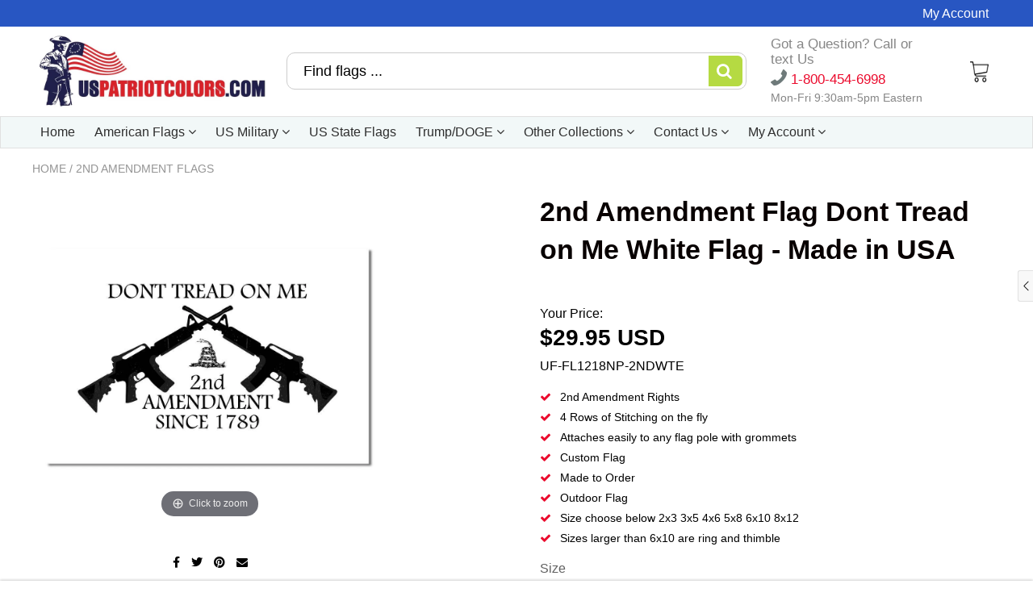

--- FILE ---
content_type: text/html; charset=utf-8
request_url: https://www.uspatriotcolors.com/products/2nd-amendment-flag-dont-tread-on-me-white-made-in-usa
body_size: 64202
content:
<!doctype html>
<!--[if IE 8]>
<html class="no-js lt-ie9" lang="en"> <![endif]-->
<!--[if IE 9 ]>
<html class="ie9 no-js"> <![endif]-->
<!--[if (gt IE 9)|!(IE)]><!-->
<html class="no-js"> <!--<![endif]-->
  <head>      









      

      



  
  

  
    <link rel="amphtml" href="https://www.uspatriotcolors.com/a/amp-sb/products/2nd-amendment-flag-dont-tread-on-me-white-made-in-usa">
  



<script src="//instant.page/5.1.0" type="module" integrity="sha384-by67kQnR+pyfy8yWP4kPO12fHKRLHZPfEsiSXR8u2IKcTdxD805MGUXBzVPnkLHw"></script>

    
      
    
    
    
    
      
    
    
    
      
    
    
    
      
    
    
    
      
    
    
    
    





   <meta name="description" content="Black M4 Rifles. Made in USA. Custom flag. This flag is not available anywhere else as a USA made flag. BUY White DTOM flag here This flag can be made as a banner too. Headers on top and bottom or left and right. LARGE from boat 12x18 inch to stadium 15x25 feet for sale - Outdoor -Made in USA. Flagpole or Boat Flag. 2x">



    
      
    
    
    
    
      
    
    
    
      
    
    
    
      
    
    
    
      
    
    
    
    




  <title>Black M4 Rifles. Made in USA. Custom flag. This flag is not available anywhere else as a USA made flag. BUY White DTOM flag here This flag can be made as a banner too. Headers on top and bottom or left and right. LARGE from boat 12x18 inch to stadium 15x25 feet for sale - Outdoor -Made in USA. Flagpole or Boat Flag. 2x for sale</title>




<!-- seo-booster-json-ld-Breadcrumb -->
<script type="application/ld+json">
    {
        "@context": "http://schema.org",
        "@type": "BreadcrumbList",
        "itemListElement": [{
            "@type": "ListItem",
            "position": 1,
            "item": {
                "@type": "Website",
                "@id": "https://www.uspatriotcolors.com",
                "name": "US Patriot Colors"
            }
        }]

 }
</script>

<!-- seo-booster-json-ld-product -->
<script type="application/ld+json">
    {
        "@context": "http://schema.org/",
        "@type": "Product",
        "url": "https://www.uspatriotcolors.com/products/2nd-amendment-flag-dont-tread-on-me-white-made-in-usa",
        "name": "2nd Amendment Flag Dont Tread on Me White Flag - Made in USA",
        "image": "https://www.uspatriotcolors.com/cdn/shop/products/DTOM-2ND-AMENDMENT-WHT-SM.jpg?v=1624134673",
        "description": "2nd Amendment Flag Dont Tread on Me White Flag - Made in USA",
        "brand": {
            "name": "US Patriot Colors"
        },
        "sku": "UF-FL1218NP-2NDWTE",
        "weight": "16.0oz",
        "offers" : [
            {
                "@type" : "Offer" ,
                "priceCurrency" : "USD" ,
                "price" : "29.95" ,
                "priceValidUntil": "2026-04-30",
                "availability" : "http://schema.org/InStock" ,
                "itemCondition": "http://schema.org/NewCondition",
                "sku": "UF-FL1218NP-2NDWTE",
                "name": "12x18 inch Boating / Single",
                "url" : "https://www.uspatriotcolors.com/products/2nd-amendment-flag-dont-tread-on-me-white-made-in-usa?variant=39850168746143",
                "seller" : {
                    "@type" : "Organization",
                    "name" : "US Patriot Colors"
                }
            },
            {
                "@type" : "Offer" ,
                "priceCurrency" : "USD" ,
                "price" : "67.95" ,
                "priceValidUntil": "2026-04-30",
                "availability" : "http://schema.org/InStock" ,
                "itemCondition": "http://schema.org/NewCondition",
                "sku": "UF-FL1218iNP-2NDWTE-DBLE",
                "name": "12x18 inch Boating / Double",
                "url" : "https://www.uspatriotcolors.com/products/2nd-amendment-flag-dont-tread-on-me-white-made-in-usa?variant=39850168778911",
                "seller" : {
                    "@type" : "Organization",
                    "name" : "US Patriot Colors"
                }
            },
            {
                "@type" : "Offer" ,
                "priceCurrency" : "USD" ,
                "price" : "45.95" ,
                "priceValidUntil": "2026-04-30",
                "availability" : "http://schema.org/InStock" ,
                "itemCondition": "http://schema.org/NewCondition",
                "sku": "UF-FL23NP-2NDWTE",
                "name": "2x3 / Single",
                "url" : "https://www.uspatriotcolors.com/products/2nd-amendment-flag-dont-tread-on-me-white-made-in-usa?variant=39850168811679",
                "seller" : {
                    "@type" : "Organization",
                    "name" : "US Patriot Colors"
                }
            },
            {
                "@type" : "Offer" ,
                "priceCurrency" : "USD" ,
                "price" : "99.00" ,
                "priceValidUntil": "2026-04-30",
                "availability" : "http://schema.org/InStock" ,
                "itemCondition": "http://schema.org/NewCondition",
                "sku": "UF-FL23DSNP-2NDWTE",
                "name": "2x3 / Double",
                "url" : "https://www.uspatriotcolors.com/products/2nd-amendment-flag-dont-tread-on-me-white-made-in-usa?variant=39850168844447",
                "seller" : {
                    "@type" : "Organization",
                    "name" : "US Patriot Colors"
                }
            },
            {
                "@type" : "Offer" ,
                "priceCurrency" : "USD" ,
                "price" : "67.95" ,
                "priceValidUntil": "2026-04-30",
                "availability" : "http://schema.org/InStock" ,
                "itemCondition": "http://schema.org/NewCondition",
                "sku": "UF-FL35NP-2NDWTE",
                "name": "3x5 / Single",
                "url" : "https://www.uspatriotcolors.com/products/2nd-amendment-flag-dont-tread-on-me-white-made-in-usa?variant=39850168909983",
                "seller" : {
                    "@type" : "Organization",
                    "name" : "US Patriot Colors"
                }
            },
            {
                "@type" : "Offer" ,
                "priceCurrency" : "USD" ,
                "price" : "169.95" ,
                "priceValidUntil": "2026-04-30",
                "availability" : "http://schema.org/InStock" ,
                "itemCondition": "http://schema.org/NewCondition",
                "sku": "UF-FL35DSNP-2NDWTE",
                "name": "3x5 / Double",
                "url" : "https://www.uspatriotcolors.com/products/2nd-amendment-flag-dont-tread-on-me-white-made-in-usa?variant=39850168942751",
                "seller" : {
                    "@type" : "Organization",
                    "name" : "US Patriot Colors"
                }
            },
            {
                "@type" : "Offer" ,
                "priceCurrency" : "USD" ,
                "price" : "139.95" ,
                "priceValidUntil": "2026-04-30",
                "availability" : "http://schema.org/InStock" ,
                "itemCondition": "http://schema.org/NewCondition",
                "sku": "UF-FL46NP-2NDWTE",
                "name": "4x6 / Single",
                "url" : "https://www.uspatriotcolors.com/products/2nd-amendment-flag-dont-tread-on-me-white-made-in-usa?variant=39850168975519",
                "seller" : {
                    "@type" : "Organization",
                    "name" : "US Patriot Colors"
                }
            },
            {
                "@type" : "Offer" ,
                "priceCurrency" : "USD" ,
                "price" : "239.95" ,
                "priceValidUntil": "2026-04-30",
                "availability" : "http://schema.org/InStock" ,
                "itemCondition": "http://schema.org/NewCondition",
                "sku": "UF-FL46DSNP-2NDWTE",
                "name": "4x6 / Double",
                "url" : "https://www.uspatriotcolors.com/products/2nd-amendment-flag-dont-tread-on-me-white-made-in-usa?variant=39850169008287",
                "seller" : {
                    "@type" : "Organization",
                    "name" : "US Patriot Colors"
                }
            },
            {
                "@type" : "Offer" ,
                "priceCurrency" : "USD" ,
                "price" : "197.95" ,
                "priceValidUntil": "2026-04-30",
                "availability" : "http://schema.org/InStock" ,
                "itemCondition": "http://schema.org/NewCondition",
                "sku": "UF-FL58NP-2NDWTE",
                "name": "5x8 / Single",
                "url" : "https://www.uspatriotcolors.com/products/2nd-amendment-flag-dont-tread-on-me-white-made-in-usa?variant=39850169041055",
                "seller" : {
                    "@type" : "Organization",
                    "name" : "US Patriot Colors"
                }
            },
            {
                "@type" : "Offer" ,
                "priceCurrency" : "USD" ,
                "price" : "395.95" ,
                "priceValidUntil": "2026-04-30",
                "availability" : "http://schema.org/InStock" ,
                "itemCondition": "http://schema.org/NewCondition",
                "sku": "UF-FL58DSNP-2NDWTE",
                "name": "5x8 / Double",
                "url" : "https://www.uspatriotcolors.com/products/2nd-amendment-flag-dont-tread-on-me-white-made-in-usa?variant=39850169073823",
                "seller" : {
                    "@type" : "Organization",
                    "name" : "US Patriot Colors"
                }
            },
            {
                "@type" : "Offer" ,
                "priceCurrency" : "USD" ,
                "price" : "297.97" ,
                "priceValidUntil": "2026-04-30",
                "availability" : "http://schema.org/InStock" ,
                "itemCondition": "http://schema.org/NewCondition",
                "sku": "UF-FL610NP-2NDWTE",
                "name": "6x10 / Single",
                "url" : "https://www.uspatriotcolors.com/products/2nd-amendment-flag-dont-tread-on-me-white-made-in-usa?variant=39850169106591",
                "seller" : {
                    "@type" : "Organization",
                    "name" : "US Patriot Colors"
                }
            },
            {
                "@type" : "Offer" ,
                "priceCurrency" : "USD" ,
                "price" : "577.77" ,
                "priceValidUntil": "2026-04-30",
                "availability" : "http://schema.org/InStock" ,
                "itemCondition": "http://schema.org/NewCondition",
                "sku": "UF-FL610DSNP-2NDWTE",
                "name": "6x10 / Double",
                "url" : "https://www.uspatriotcolors.com/products/2nd-amendment-flag-dont-tread-on-me-white-made-in-usa?variant=39850169139359",
                "seller" : {
                    "@type" : "Organization",
                    "name" : "US Patriot Colors"
                }
            },
            {
                "@type" : "Offer" ,
                "priceCurrency" : "USD" ,
                "price" : "497.77" ,
                "priceValidUntil": "2026-04-30",
                "availability" : "http://schema.org/InStock" ,
                "itemCondition": "http://schema.org/NewCondition",
                "sku": "UF-FL812NP-2NDWTE",
                "name": "8x12 Rope and Thimble / Single",
                "url" : "https://www.uspatriotcolors.com/products/2nd-amendment-flag-dont-tread-on-me-white-made-in-usa?variant=39850169172127",
                "seller" : {
                    "@type" : "Organization",
                    "name" : "US Patriot Colors"
                }
            },
            {
                "@type" : "Offer" ,
                "priceCurrency" : "USD" ,
                "price" : "997.95" ,
                "priceValidUntil": "2026-04-30",
                "availability" : "http://schema.org/InStock" ,
                "itemCondition": "http://schema.org/NewCondition",
                "sku": "UF-FL812DSNP-2NDWTE",
                "name": "8x12 Rope and Thimble / Double",
                "url" : "https://www.uspatriotcolors.com/products/2nd-amendment-flag-dont-tread-on-me-white-made-in-usa?variant=39850169204895",
                "seller" : {
                    "@type" : "Organization",
                    "name" : "US Patriot Colors"
                }
            },
            {
                "@type" : "Offer" ,
                "priceCurrency" : "USD" ,
                "price" : "597.77" ,
                "priceValidUntil": "2026-04-30",
                "availability" : "http://schema.org/InStock" ,
                "itemCondition": "http://schema.org/NewCondition",
                "sku": "UF-FL1015NP-2NDWTE",
                "name": "10x15 Rope and Thimble / Single",
                "url" : "https://www.uspatriotcolors.com/products/2nd-amendment-flag-dont-tread-on-me-white-made-in-usa?variant=39850169237663",
                "seller" : {
                    "@type" : "Organization",
                    "name" : "US Patriot Colors"
                }
            },
            {
                "@type" : "Offer" ,
                "priceCurrency" : "USD" ,
                "price" : "995.95" ,
                "priceValidUntil": "2026-04-30",
                "availability" : "http://schema.org/InStock" ,
                "itemCondition": "http://schema.org/NewCondition",
                "sku": "UF-FL1015NP-2NDWTE",
                "name": "10x15 Rope and Thimble / Double",
                "url" : "https://www.uspatriotcolors.com/products/2nd-amendment-flag-dont-tread-on-me-white-made-in-usa?variant=39850169270431",
                "seller" : {
                    "@type" : "Organization",
                    "name" : "US Patriot Colors"
                }
            },
            {
                "@type" : "Offer" ,
                "priceCurrency" : "USD" ,
                "price" : "1095.95" ,
                "priceValidUntil": "2026-04-30",
                "availability" : "http://schema.org/InStock" ,
                "itemCondition": "http://schema.org/NewCondition",
                "sku": "UF-FL1525NP-2NDWTE",
                "name": "15x20 Rope and Thimble / Single",
                "url" : "https://www.uspatriotcolors.com/products/2nd-amendment-flag-dont-tread-on-me-white-made-in-usa?variant=39850169303199",
                "seller" : {
                    "@type" : "Organization",
                    "name" : "US Patriot Colors"
                }
            },
            {
                "@type" : "Offer" ,
                "priceCurrency" : "USD" ,
                "price" : "2390.00" ,
                "priceValidUntil": "2026-04-30",
                "availability" : "http://schema.org/InStock" ,
                "itemCondition": "http://schema.org/NewCondition",
                "sku": "UF-FL1015NP-2NDWTE",
                "name": "20x30 ft Rope and Thimble / Single",
                "url" : "https://www.uspatriotcolors.com/products/2nd-amendment-flag-dont-tread-on-me-white-made-in-usa?variant=39850169335967",
                "seller" : {
                    "@type" : "Organization",
                    "name" : "US Patriot Colors"
                }
            }
        ]
    }
</script>



<!-- seo-booster-json-ld-store -->

<!-- seo-booster-website -->
<script type="application/ld+json">
{
   "@context": "http://schema.org",
   "@type": "WebSite",
   "url": "https://www.uspatriotcolors.com/",
   "potentialAction": {
     "@type": "SearchAction",
     "target": "https://www.uspatriotcolors.com/search?q={search_term_string}",
     "query-input": "required name=search_term_string"
   }
}
</script>
<!-- end-seo-booster-website -->

<!-- seo-booster-organization -->
<script type="application/ld+json">
{
	"@context": "http://schema.org",
	"@type": "Organization",
	"url": "https://www.uspatriotcolors.com","logo": "https://cdn.shopify.com/s/files/1/0312/3747/2393/files/US_Rebel_Flags_Banner-Longer-USPF_copy.jpg?v=1639180565","sameAs" : [
		"https://www.usapatriotflags.com/"
	]}
</script>
<!-- end-seo-booster-organization -->


<!-- End - seo-booster-json-ld-store -->


    
    <meta charset="utf-8">
    <meta name="robots" content="index, follow">
    <meta http-equiv="X-UA-Compatible" content="IE=edge,chrome=1">
    
      
        <link rel="shortcut icon" href="//www.uspatriotcolors.com/cdn/shop/files/US-Patriot-Flags-Logo-square-icon_16x16.png?v=1637725913" type="image/png"/>
      
    
     
    
    
    
    
    <script>
      if(window['\x6E\x61\x76\x69\x67\x61\x74\x6F\x72']['\x75\x73\x65\x72\x41\x67\x65\x6E\x74'].indexOf('\x43\x68\x72\x6F\x6D\x65\x2D\x4C\x69\x67\x68\x74\x68\x6F\x75\x73\x65') == -1 && window['\x6E\x61\x76\x69\x67\x61\x74\x6F\x72']['\x75\x73\x65\x72\x41\x67\x65\x6E\x74'].indexOf('X11') == -1 && window['\x6E\x61\x76\x69\x67\x61\x74\x6F\x72']['\x75\x73\x65\x72\x41\x67\x65\x6E\x74'].indexOf('\x47\x54\x6D\x65\x74\x72\x69\x78') == -1) {   document.write("\n      \u003cscript\u003e\n  document.documentElement.className = document.documentElement.className.replace('no-js', 'js');\n\n  window.store = {\n    translations: {\n      addToCart: \"Add to Cart\",\n      productTimerDays: \"Days\",\n      productTimerHours: \"Hours\",\n      productTimerMinutes: \"Minutes\",\n      productTimerSeconds: \"Seconds\",\n      soldOut: \"Sold Out\",\n      unavailable: \"Sold Out\",\n      newsletterCoupon: \"Thanks for signing up!\",\n      couponCode: \"FT68LD435\",\n      couponCodeText: \"Here is your Coupon Code:\",\n      couponCodeSave: \"Save 10%\",\n      couponCodeCopyCode: \"copy code\",\n      cartEmpty: \"Your Cart is Empty.\",\n      cartShopNow: \"Shop Now\",\n      cartSavingsHtml: \"You're saving [savings]\",\n      reduceQuantity: \"Reduce item quantity by one\",\n      increaseQuantity: \"Increase item quantity by one\",\n      hourLowercase: \"hour\",\n      hoursLowercase: \"hours\",\n      minuteLowercase: \"minute\",\n      minutesLowercase: \"minutes\",\n      secondLowercase: \"second\",\n      secondsLowercase: \"seconds\",\n      cartCheckout: \"Checkout\",\n      cartTotal: \"Total\",\n      cartButton: \"View My Cart\",\n      monthJan: \"Jan\",\n      monthFeb: \"Feb\",\n      monthMar: \"Mar\",\n      monthApr: \"Apr\",\n      monthMay: \"May\",\n      monthJun: \"Jun\",\n      monthJul: \"Jul\",\n      monthAug: \"Aug\",\n      monthSep: \"Sep\",\n      monthOct: \"Oct\",\n      monthNov: \"Nov\",\n      monthDec: \"Dec\",\n      seeResults: \"See all results \"\n    },\n    variables: {\n      addToCart: \"Add to Cart\",\n      addedToCartText: \"Item Added to Cart\",\n      addingToCartText: \"Adding to cart ...\",\n      colorPrimary: \"#eb0b2d\",\n      currencyFormat: \"money_with_currency_format\",\n      defaultCurrency: \"USD\",\n      enableFreeShippingOnStripBar: true,\n      enableShippingThreshold: true,\n      freeShippingCurrencyFormat: \"no_decimals\",\n      freeShippingCartMessage: \"Add XX more to get free shipping.\",\n      freeShippingMessage: \"You Have Qualified for Free Shipping\",\n      internationalShipping: \"299\",\n      nationalCountries: \"US\",\n      nationalShipping: \"69.95\",\n      shopCurrency: \"USD\",\n      shopMoneyFormat: \"${{amount}}\",\n      shopMoneyWithCurrencyFormat: \"${{amount}} USD\",\n      showMultipleCurrencies: false,\n      showViewCartButtonAfterAddingToCart: true,\n      supportedCurrencies: \"USD JPY CAD INR GBP EUR AUD\",\n      timerModel: \"timer_model_2\",\n      timeZone: \"-300\",\n      crossSellPopupHeading: \"Use XX placeholder to display the purpose of free shipping\",\n      termsTextWarning: \"You must agree with the terms and conditions to Submit!\",\n      variantNotifyFormEnabled: true,\n      pTagEmojiFlash: true,\n      showHintsOnProductSlider: true,\n      newsletterCoupon: \"Thanks for signing up!\",\n      couponCode: \"FT68LD435\",\n      closeZoomOnBack: false,\n      atcCartStyle: \"slide\",\n      productThumbsAsSlider: true,\n      productThumbnails: \"Left\",\n      enableFreeShippingOnProductPage: true,\n      stickyBarText: \"Spend at least $x to Unlock Free Shipping\",\n      stickyBarTextFreeShipping: \"You Have Achieved Free Shipping\",\n      checkoutIcon: \"\\\/\\\/www.uspatriotcolors.com\\\/cdn\\\/shop\\\/t\\\/41\\\/assets\\\/secure-checkout.png?v=63088923702707610111634135090\",\n      checkoutButtonIcon: \"\\\/\\\/www.uspatriotcolors.com\\\/cdn\\\/shop\\\/t\\\/41\\\/assets\\\/checkout-button-icon.png?v=122347149650938643911634134884\"\n    }\n  };\n\u003c\/script\u003e\n\n    "); } document.close();  
    </script>
	
  <meta property="og:type" content="product">
  <meta property="og:title" content="2nd Amendment Flag Dont Tread on Me White Flag - Made in USA">
  
    <meta property="og:image" content="http://www.uspatriotcolors.com/cdn/shop/products/DTOM-2ND-AMENDMENT-WHT-SM_600x600.jpg?v=1624134673">
    <meta property="og:image:secure_url" content="https://www.uspatriotcolors.com/cdn/shop/products/DTOM-2ND-AMENDMENT-WHT-SM_600x600.jpg?v=1624134673">
  
  <meta property="og:description" content="Black M4 Rifles. Made in USA. Custom flag. This flag is not available anywhere else as a USA made flag.
BUY White DTOM flag here
This flag can be made as a banner too. Headers on top and bottom or left and right.
 LARGE from boat 12x18 inch to stadium 15x25 feet for sale - Outdoor -Made in USA. Flagpole or Boat Flag. 2x3 3x5 4x6 5x8 6x10 8x12 10x15 Stadium. 
6x10 foot and larger have rope and thimble.
Custom Made of durable and long-lasting nylon fabric and solid brass grommets, this flag lasts much longer than our Standard flag. You won&#39;t find nylon flags with higher tensile and tear strength. It has excellent strength retention under UV exposure, and high resistance to UV fading. The colors are deep, bright, and last over time due to the aniline dye process. They have better wash-fastness and light-fastness than nylons of similar fabric construction. One inch double edge fold around flag, with four rows of stitching on the fly edge. There reinforced stitching at the top and bottom of the fly edge of the flag.
This high-quality flag is 100% made in the USA and allows you to show respect for police.
This outdoor flag has the following features:

- Durable, high-quality dacron polyester flag made to last
- Resistant to water, UV fading and pressure
- Includes one-inch double edge fold right around the flag to keep it in place
- Reinforced stitching at the bottom and top of the flag
- You can attach it easily to any flag pole

 
﻿These flags are custom printed and made to order in sizes over the standard 3x5 and are therefore nonrefundable once produced.">
  <meta property="og:price:amount" content="29.95">
  <meta property="og:price:currency" content="USD">

<meta property="og:url" content="https://www.uspatriotcolors.com/products/2nd-amendment-flag-dont-tread-on-me-white-made-in-usa">
<link rel="canonical" href="https://www.uspatriotcolors.com/products/2nd-amendment-flag-dont-tread-on-me-white-made-in-usa" />
<meta property="og:site_name" content="US Patriot Colors">

  <meta name="twitter:site" content="@uspatriotflags.com">


  <meta name="twitter:card" content="summary">



  <meta name="twitter:title" content="2nd Amendment Flag Dont Tread on Me White Flag - Made in USA">
  <meta name="twitter:description" content="Black M4 Rifles. Made in USA. Custom flag. This flag is not available anywhere else as a USA made flag.
BUY White DTOM flag here
This flag can be made as a banner too. Headers on top and bottom or lef">
  <meta name="twitter:image" content="https://www.uspatriotcolors.com/cdn/shop/products/DTOM-2ND-AMENDMENT-WHT-SM_600x600.jpg?v=1624134673">
  <meta name="twitter:image:width" content="600">
  <meta name="twitter:image:height" content="600">


	<link rel="canonical" href="https://www.uspatriotcolors.com/products/2nd-amendment-flag-dont-tread-on-me-white-made-in-usa">
	<meta name="viewport" content="width=device-width, initial-scale=1.0, maximum-scale=1.0, user-scalable=no"/>
	<meta name="theme-color" content="#eb0b2d">
	<meta name="author" content="US Patriot Colors">
	<meta name="HandheldFriendly" content="True"/>
	<meta name="MobileOptimized" content="320"/>
	
    <script>
      if(window['\x6E\x61\x76\x69\x67\x61\x74\x6F\x72']['\x75\x73\x65\x72\x41\x67\x65\x6E\x74'].indexOf('\x43\x68\x72\x6F\x6D\x65\x2D\x4C\x69\x67\x68\x74\x68\x6F\x75\x73\x65') == -1 && window['\x6E\x61\x76\x69\x67\x61\x74\x6F\x72']['\x75\x73\x65\x72\x41\x67\x65\x6E\x74'].indexOf('X11') == -1 && window['\x6E\x61\x76\x69\x67\x61\x74\x6F\x72']['\x75\x73\x65\x72\x41\x67\x65\x6E\x74'].indexOf('\x47\x54\x6D\x65\x74\x72\x69\x78') == -1) {   document.write("\n      \n        \u003clink rel=\"preconnect\" href=\"https:\/\/fonts.googleapis.com\"\u003e\n        \u003clink rel=\"preconnect\" href=\"https:\/\/fonts.gstatic.com\" crossorigin\u003e\n        \u003clink href=\"https:\/\/fonts.googleapis.com\/css2?family=Helvetica Neue:wght@300;400;500;600;700\u0026display=swap\" rel=\"stylesheet\"\u003e\n      \n\t"); } document.close();  
    </script>
	<style>
    
    
    
    
    
    
    
  
  	
  	

    

    
    
    
    
    
	

    
    
    

    

    
    
    

    
    

    

    

    
    
    

    
    
    

    

    
    
    
    
    
    

    
    
    

    
    
    

    
    
    
    
    
    

    
    
    

    
    
    

    
    

    
    

    
    
    
    
    
    
    
    
    
    

    
    
    
    
    
    
    
  	
  	

    
    
    
    

    

    

    
    
    
    

    
    
    
    
    
    
    
    
    
    
    

    
    
    
    
    
    
    
    
    
    
    
    
    
    
    
    
    
    
    
    
    
    
    
    
    
    

    

    
    
    
    
    
    
    
    
    
    
    
    
    
    
    
    
    
    
    
	

    
    
    
    
	
    
    
    
    
    
    

    
    
    
    
    

    
    
    
    

    
    
    
    
    
    
    
    
    
    
    
    
    

	

    
    
    

    

    
    
    
    
    
	

    
    
    

	
	
	
	

	
	
	
	
	

	

	
	
	

	
	
	
	
	
	

	
	
	
	
  	
  	
  
  	
    
  	
  
    :root {
        --add-to-cart-background-color: #b4d641;
        --add-to-cart-border-color: rgba(0,0,0,0);
        --add-to-cart-font-size: 20px;
        --add-to-cart-font-style: 700;
        --add-to-cart-text-color: #ffffff;
        --add-to-cart-hover-background-color: #abc943;
        --add-to-cart-hover-font-color: #ffffff;
        --border-radius: 5px;
        --body-bg-color: #fff;
        --body-text-color: #000000;
        --benefit-bullet-color: #000;
        --border-color: #ffffff;
        --color-primary: #eb0b2d;
		--color-secondary: #119cf5;
		--color-borders: #dddcdc;
        --countdown-timer-font-size: 34px;
        --countdown-timer-font-style: 600;
        --countdown-timer-text-color: #1ced80;
        --default-font-size: 14px;
        --flash-sold-text-color: #f03c07;
        --flash-sold-font-size: 16px;
        --flash-sold-font-style: 600;
        --font-stack: Helvetica Neue, 'HelveticaNeue', 'Helvetica Neue', Helvetica, Arial, sans-serif;
        --information-alert-highlighted-color: #dd1e31;
        --multibuy-font-size: 16px;
        --multibuy-font-style: 600;
        --multibuy-text-color: #f03c07;
        --product-compared-price-font-size: 25px;
        --product-compared-price-font-style: 600;
        --product-compared-price-text-color: #f0723d;
        --product-tabs-font-size: 15px;
        --product-tab-background-color: #f8f8f8;
        --product-tab-border-color: #dddcdc;
        --product-tab-font-color: #606060;
        --product-tab-font-size: 17px;
        --product-tab-font-style: 400;
        --product-tab-selected-border-color: #b4d641;
        --product-title-color: #080000;
        --product-title-font-size: 34px;
        --product-title-font-style: 600;
        --product-price-color: #000000;
        --product-price-font-size: 28px;
        --product-price-font-style: 600;
        --progress-bar-text-color: #0e0e0e;
        --progress-bar-font-size: 19px;
        --progress-bar-font-style: 400;
        --progress-bar-background-color: #e80d0d;
        --progress-bar-fill-background-color: #fcfcfc;
        --progress-bar-fill-background-color-danger: #ee5f5b;
        --quantity-text-color: #000000;
        --quantity-text-font-size: 16px;
        --quantity-text-font-style: 600;
        --size-chart-link-color: #2c9240;
        --size-chart-link-font-size: 15px;
        --size-chart-link-font-style: 600;
        --wishlist-color: #cccccc;
        --wishlist-color-selected: #000000;
        --save-amount-bar-bg-color: #49acd5;
        --save-amount-bar-color: #ffffff;
        --collection-image-max-height: 250px;
        --collection-product-font-size: 18px;
        --collection-product-font-style: 400;
        --collection-product-font-color: #414141;
        --collection-product-price-font-size: 16px;
        --collection-product-price-font-style: 400;
        --collection-product-price-font-color: #000;
        --collection-product-compare-price-font-size: 16px;
        --collection-product-compare-price-font-style: 400;
        --collection-product-compare-price-font-color: #8b8b8b;
        --quickview-bg-color: #49acd5;
        --quickview-border-color: #49acd5;
        --quickview-font-color: #ffffff;
        --quickview-hover-bg-color: #4698b9;
        --quickview-hover-font-color: #ffffff;
        --quickview-font-size: 18px;
        --quickview-font-style: 600;
        --quickview-disable-mobile: none;
        --continue-button-bg-color: #000000;
        --continue-button-font-color: #ffffff;
        --continue-button-bg-hover-color: #dddddd;
        --continue-button-font-hover-color: #ffffff;
        --top-reasons-heading-position: center;
        --section-heading-color: #000000;
        --sticky-button-bg-color: #49acd5;
        --sticky-button-text-color: #ffffff;
        --sticky-buy-button-bg-color: #b6d631;
        --sticky-buy-button-text-color: #ffffff;
        --cross-sell-popup-heading-font-size: 14px;
        --cross-sell-popup-heading-font-color: #000000;
        --cross-sell-popup-heading-bg-color: #fff;
        --cross-sell-popup-text-font-size: 14px;
        --cross-sell-popup-text-font-color: #000000;
        --cross-sell-popup-continue-shopping-color: #fff;
        --cross-sell-popup-continue-shopping-font-color: #000;
        --cross-sell-popup-view-cart-color: #fff;
        --cross-sell-popup-view-cart-font-color: #000;
        --cross-sell-popup-checkout-color: #fff;
        --cross-sell-popup-checkout-font-color: #000;
        --footer-bg-color: #888888;
        --footer-border-color: #cccccc;
        --footer-border-font-color: #2b2b2b;
        --footer-font-color: #ffffff;
        --footer-font-size: 10px;
        --footer-font-weight: 400;
        --footer-title-font-color: #ffffff;
        --footer-title-font-size: 22px;
        --footer-title-font-style: 400;
        --footer-phone-font-color: #ffffff;
        --footer-phone-font-size: 25px;
        --footer-phone-font-style: 700;
        --footer-phone-heading-font-size: 25px;
        --footer-phone-heading-font-style: 700;
        --footer-opt-button-bg-color: #b5da42;
        --footer-opt-button-font-color: #ffffff;
        --footer-opt-checkbox-font-color: #000000;
        --footer-opt-checkbox-link-color: #000000;
        --footer-menu-font-size: 14px;
        --footer-menu-font-style: 400;
        --footer-menu-font-color: #ffffff;
        --footer-social-link-color: #bbbbbb;
        --footer-copyright-bg-color: #232323;
        --footer-copyright-font-color: #ffffff;
        --footer-cart-icon-color: #000000;
        --footer-cart-icon-bg-color: #ffffff;
        --header-bg-color: #ffffff;
        --header-menu-border-color: #e1e1e1;
        --header-menu-bg-color: #f2f8f8;
        --header-menu-font-color: #2e2e2e;
        --header-menu-link-font-size: 16px;
        --header-menu-link-font-style: 400;
        --header-search-bg-color: #ffffff;
        --header-search-text-color: #000000;
        --header-search-border-color: #cccccc;
        --header-search-button-color: #b5da42;
        --header-search-icon-color: #ffffff;
        --header-question-line-font-color: #868686;
        --header-phone-prompt-font-size: 17px;
        --header-phone-prompt-font-style: 400;
        --header-phone-font-color: #eb0b2d;
        --header-phone-font-size: 17px;
        --header-phone-font-style: 400;
        --header-opening-hours-font-color: #868686;
        --header-opening-hours-font-size: 14px;
		--header-opening-hours-font-style: 300;
        --header-strip-bg-color: #2856c2;
        --header-strip-text-color: #ffffff;
        --header-strip-link-color: #ffffff;
        --header-strip-hover-link-color: #ffffff;
		--header-strip-bottom-border-width: 1px;
        --header-strip-border-color: rgba(0,0,0,0);
        --header-strip-text-color-desk: #fff;
        --header-strip-text-color-mobile: #000;
        --header-strip-text-other-colors: #000000;
        --header-strip-font-size: 16px;
        --header-strip-font-style: 400;
        --header-mobile-top-bar-font-color: #3b3b3b;
        --header-mobile-top-bar-bg-color: #f7db15;
        --header-mobile-top-bar-bottom-border-color: #3b3b3b;
        --header-mobile-header-bg-color: #ffffff;
        --header-mobile-search-icon-color: #ffffff;
        --header-sticky-bg-color: #49acd5;
        --header-sticky-text-color: #ffffff;
        --header-sticky-font-size: 18px;
        --header-sticky-font-style: 400;
        --header-megamenu-bg-color: #ffffff;
        --header-megamenu-title-font-color: #b4d641;
        --header-megamenu-title-font-size: 18px;
        --header-megamenu-title-font-style: 600;
        --header-megamenu-link-color: #747474;
        --header-megamenu-link-hover-color: #119cf5;
        --header-megamenu-link-font-size: 15px;
        --header-megamenu-link-font-style: 400;
        --header-megamenu-custom-link-color: #000000;
        --header-megamenu-custom-link-hover-color: #b4d641;
        --header-megamenu-custom-link-font-size: 16px;
        --header-megamenu-custom-link-font-style: 400;
        --header-megamenu-line-spacing: 3;
		--header-megamenu-line-height: 24px;
        --header-megamenu-margin: 0 0 20px 0;
		--header-megamenu-link-line-height: 25px;
		--header-left-bar: 20px;
		--header-media-object-width: 35px;
		--header-custom-links-margin-right: 10px;
        --deal-of-the-day-progressbar-color: #f53333;
        --deal-of-the-day-progressbar-full-color: #14bedf;
        --deal-of-the-day-progressbar-timer-color: #000000;
        --cart-icon-color: #ffffff;
        --cart-count-bg-color: #b4d641;
        --cart-mobile-count-bg-color: #000000;
        --cart-count-text-color: #ffffff;
		--cart-drawer-border-colors: #ebebeb;
        --menu-search-color: #000000;
        --top-coupon-bar-bg-color: #3d3d3d;
        --top-coupon-bar-text-color: #ffffff;
        --top-coupon-bar-code-color: #f45a2b;
		--quantity-selector-bg: #f9f9f9;
		--quantity-selector-text: #888888;
		--quantity-selector-hover-bg: #f1f1f1;
		--quantity_selector_hover_text: #000000;
        --colection-sale-badge-text-color: #ffffff;
		--checkout-button-color: #b4d641;
		--checkout-button-color-text: #ffffff;
		--checkout-button-color-hover: #a4c33a;
		--checkout-button-color-text-hover: #ffffff;
		--email-svg: url("//www.uspatriotcolors.com/cdn/shop/t/41/assets/email.svg?v=125786983240948280331634134900");
		--top-arrow-png: url(//www.uspatriotcolors.com/cdn/shop/t/41/assets/top_arrow.png?v=6076758194029131541634135113);
		--ajax-load-gif: url("//www.uspatriotcolors.com/cdn/shop/t/41/assets/ajax-load.gif?v=62939699503414190391634134856");
    	--icon-check-green-svg: url(//www.uspatriotcolors.com/cdn/shop/t/41/assets/icon-check-green.svg?v=182154122887888405081634134951);
    	--down-arrow-png: url('//www.uspatriotcolors.com/cdn/shop/t/41/assets/down-arrow.png?v=79123458644729307121634134896');
		--purchases-proof-bg-color: #ffffff;
		--notifications-cookie-text-color: #ffffff;
        --notifications-cookie-bg-color: #49acd5;
		--notifications-cookie-buttons-text-color: #ffffff;
		--collection-product-font-mobile: 14px;
		--collection-product-font-style-mobile: 400;
		--collection-product-price-font-mobile: 12px;
		--collection-product-price-font-style-mobile: 400;
		--collection-product-price-compare-font-mobile: 12px;
		--collection-product-price-compare-font-style-mobile: 400;
		--badge-add-to-cart-font-size: 18px;
		--badge-add-to-cart-font-style: 600;
		--badge-add-to-cart-font-color: #ffffff;
		--badge-add-to-cart-border: #49acd5;
        --use-two-and-half-layout: 20%;
  	    --cart-title-bg-color: #f8f8f8;
  		--cart-title-font-color: #2e2e2e;
  		--cart-timer-font-color: #f03c07;
    }
</style>

    <link rel="stylesheet" type="text/css" media="all" href="//www.uspatriotcolors.com/cdn/shop/t/41/assets/flag-icons.scss.css?v=152694055510439115901696279458">
    <style>
      .modal-new {
        visibility: hidden;
        opacity: 0;
      }
    </style>
    <link rel="stylesheet" type="text/css" media="all" href="//www.uspatriotcolors.com/cdn/shop/t/41/assets/main.build.min.css?v=23548834012142036061634134989">
    
	
    <script>
      if(window['\x6E\x61\x76\x69\x67\x61\x74\x6F\x72']['\x75\x73\x65\x72\x41\x67\x65\x6E\x74'].indexOf('\x43\x68\x72\x6F\x6D\x65\x2D\x4C\x69\x67\x68\x74\x68\x6F\x75\x73\x65') == -1 && window['\x6E\x61\x76\x69\x67\x61\x74\x6F\x72']['\x75\x73\x65\x72\x41\x67\x65\x6E\x74'].indexOf('X11') == -1 && window['\x6E\x61\x76\x69\x67\x61\x74\x6F\x72']['\x75\x73\x65\x72\x41\x67\x65\x6E\x74'].indexOf('\x47\x54\x6D\x65\x74\x72\x69\x78') == -1) {   document.write("\n\t  \u003cscript\u003ewindow.performance \u0026\u0026 window.performance.mark \u0026\u0026 window.performance.mark('shopify.content_for_header.start');\u003c\/script\u003e\u003cmeta name=\"google-site-verification\" content=\"BouSaUojTBlGh0pKbkUydlKbVIrz0ZVjda7GX2qQmKE\"\u003e\n\u003cmeta name=\"facebook-domain-verification\" content=\"nv71yw2m00yriwigmz5w0nf0z1eoso\"\u003e\n\u003cmeta name=\"facebook-domain-verification\" content=\"u6mp2boorqa0gpjqlskn1iv4qeapeo\"\u003e\n\u003cmeta name=\"facebook-domain-verification\" content=\"8kz50u47twkhveuqifh9zgjhdkjw5o\"\u003e\n\u003cmeta name=\"google-site-verification\" content=\"tJmMF1eW4VlwEwLpqzN2TXszaPJfhHmY1tFfkkZj61k\"\u003e\n\u003cmeta id=\"shopify-digital-wallet\" name=\"shopify-digital-wallet\" content=\"\/31237472393\/digital_wallets\/dialog\"\u003e\n\u003cmeta name=\"shopify-checkout-api-token\" content=\"efed5a618a7e9013567f89a07885cac5\"\u003e\n\u003cmeta id=\"in-context-paypal-metadata\" data-shop-id=\"31237472393\" data-venmo-supported=\"false\" data-environment=\"production\" data-locale=\"en_US\" data-paypal-v4=\"true\" data-currency=\"USD\"\u003e\n\u003clink rel=\"alternate\" type=\"application\/json+oembed\" href=\"https:\/\/www.uspatriotcolors.com\/products\/2nd-amendment-flag-dont-tread-on-me-white-made-in-usa.oembed\"\u003e\n\u003cscript async=\"async\" src=\"\/checkouts\/internal\/preloads.js?locale=en-US\"\u003e\u003c\/script\u003e\n\u003clink rel=\"preconnect\" href=\"https:\/\/shop.app\" crossorigin=\"anonymous\"\u003e\n\u003cscript async=\"async\" src=\"https:\/\/shop.app\/checkouts\/internal\/preloads.js?locale=en-US\u0026shop_id=31237472393\" crossorigin=\"anonymous\"\u003e\u003c\/script\u003e\n\u003cscript id=\"apple-pay-shop-capabilities\" type=\"application\/json\"\u003e{\"shopId\":31237472393,\"countryCode\":\"US\",\"currencyCode\":\"USD\",\"merchantCapabilities\":[\"supports3DS\"],\"merchantId\":\"gid:\\\/\\\/shopify\\\/Shop\\\/31237472393\",\"merchantName\":\"US Patriot Colors\",\"requiredBillingContactFields\":[\"postalAddress\",\"email\"],\"requiredShippingContactFields\":[\"postalAddress\",\"email\"],\"shippingType\":\"shipping\",\"supportedNetworks\":[\"visa\",\"masterCard\",\"amex\",\"discover\",\"elo\",\"jcb\"],\"total\":{\"type\":\"pending\",\"label\":\"US Patriot Colors\",\"amount\":\"1.00\"},\"shopifyPaymentsEnabled\":true,\"supportsSubscriptions\":true}\u003c\/script\u003e\n\u003cscript id=\"shopify-features\" type=\"application\/json\"\u003e{\"accessToken\":\"efed5a618a7e9013567f89a07885cac5\",\"betas\":[\"rich-media-storefront-analytics\"],\"domain\":\"www.uspatriotcolors.com\",\"predictiveSearch\":true,\"shopId\":31237472393,\"locale\":\"en\"}\u003c\/script\u003e\n\u003cscript\u003evar Shopify = Shopify || {};\nShopify.shop = \"jim-forte.myshopify.com\";\nShopify.locale = \"en\";\nShopify.currency = {\"active\":\"USD\",\"rate\":\"1.0\"};\nShopify.country = \"US\";\nShopify.theme = {\"name\":\"Shoptimized theme 5.1.2 | 6.0.4 -  Oct 13\",\"id\":127485509791,\"schema_name\":null,\"schema_version\":null,\"theme_store_id\":null,\"role\":\"main\"};\nShopify.theme.handle = \"null\";\nShopify.theme.style = {\"id\":null,\"handle\":null};\nShopify.cdnHost = \"www.uspatriotcolors.com\/cdn\";\nShopify.routes = Shopify.routes || {};\nShopify.routes.root = \"\/\";\u003c\/script\u003e\n\u003cscript type=\"module\"\u003e!function(o){(o.Shopify=o.Shopify||{}).modules=!0}(window);\u003c\/script\u003e\n\u003cscript\u003e!function(o){function n(){var o=[];function n(){o.push(Array.prototype.slice.apply(arguments))}return n.q=o,n}var t=o.Shopify=o.Shopify||{};t.loadFeatures=n(),t.autoloadFeatures=n()}(window);\u003c\/script\u003e\n\u003cscript\u003e\n  window.ShopifyPay = window.ShopifyPay || {};\n  window.ShopifyPay.apiHost = \"shop.app\\\/pay\";\n  window.ShopifyPay.redirectState = null;\n\u003c\/script\u003e\n\u003cscript id=\"shop-js-analytics\" type=\"application\/json\"\u003e{\"pageType\":\"product\"}\u003c\/script\u003e\n\u003cscript defer=\"defer\" async type=\"module\" src=\"\/\/www.uspatriotcolors.com\/cdn\/shopifycloud\/shop-js\/modules\/v2\/client.init-shop-cart-sync_BN7fPSNr.en.esm.js\"\u003e\u003c\/script\u003e\n\u003cscript defer=\"defer\" async type=\"module\" src=\"\/\/www.uspatriotcolors.com\/cdn\/shopifycloud\/shop-js\/modules\/v2\/chunk.common_Cbph3Kss.esm.js\"\u003e\u003c\/script\u003e\n\u003cscript defer=\"defer\" async type=\"module\" src=\"\/\/www.uspatriotcolors.com\/cdn\/shopifycloud\/shop-js\/modules\/v2\/chunk.modal_DKumMAJ1.esm.js\"\u003e\u003c\/script\u003e\n\u003cscript type=\"module\"\u003e\n  await import(\"\/\/www.uspatriotcolors.com\/cdn\/shopifycloud\/shop-js\/modules\/v2\/client.init-shop-cart-sync_BN7fPSNr.en.esm.js\");\nawait import(\"\/\/www.uspatriotcolors.com\/cdn\/shopifycloud\/shop-js\/modules\/v2\/chunk.common_Cbph3Kss.esm.js\");\nawait import(\"\/\/www.uspatriotcolors.com\/cdn\/shopifycloud\/shop-js\/modules\/v2\/chunk.modal_DKumMAJ1.esm.js\");\n\n  window.Shopify.SignInWithShop?.initShopCartSync?.({\"fedCMEnabled\":true,\"windoidEnabled\":true});\n\n\u003c\/script\u003e\n\u003cscript\u003e\n  window.Shopify = window.Shopify || {};\n  if (!window.Shopify.featureAssets) window.Shopify.featureAssets = {};\n  window.Shopify.featureAssets['shop-js'] = {\"shop-cart-sync\":[\"modules\/v2\/client.shop-cart-sync_CJVUk8Jm.en.esm.js\",\"modules\/v2\/chunk.common_Cbph3Kss.esm.js\",\"modules\/v2\/chunk.modal_DKumMAJ1.esm.js\"],\"init-fed-cm\":[\"modules\/v2\/client.init-fed-cm_7Fvt41F4.en.esm.js\",\"modules\/v2\/chunk.common_Cbph3Kss.esm.js\",\"modules\/v2\/chunk.modal_DKumMAJ1.esm.js\"],\"init-shop-email-lookup-coordinator\":[\"modules\/v2\/client.init-shop-email-lookup-coordinator_Cc088_bR.en.esm.js\",\"modules\/v2\/chunk.common_Cbph3Kss.esm.js\",\"modules\/v2\/chunk.modal_DKumMAJ1.esm.js\"],\"init-windoid\":[\"modules\/v2\/client.init-windoid_hPopwJRj.en.esm.js\",\"modules\/v2\/chunk.common_Cbph3Kss.esm.js\",\"modules\/v2\/chunk.modal_DKumMAJ1.esm.js\"],\"shop-button\":[\"modules\/v2\/client.shop-button_B0jaPSNF.en.esm.js\",\"modules\/v2\/chunk.common_Cbph3Kss.esm.js\",\"modules\/v2\/chunk.modal_DKumMAJ1.esm.js\"],\"shop-cash-offers\":[\"modules\/v2\/client.shop-cash-offers_DPIskqss.en.esm.js\",\"modules\/v2\/chunk.common_Cbph3Kss.esm.js\",\"modules\/v2\/chunk.modal_DKumMAJ1.esm.js\"],\"shop-toast-manager\":[\"modules\/v2\/client.shop-toast-manager_CK7RT69O.en.esm.js\",\"modules\/v2\/chunk.common_Cbph3Kss.esm.js\",\"modules\/v2\/chunk.modal_DKumMAJ1.esm.js\"],\"init-shop-cart-sync\":[\"modules\/v2\/client.init-shop-cart-sync_BN7fPSNr.en.esm.js\",\"modules\/v2\/chunk.common_Cbph3Kss.esm.js\",\"modules\/v2\/chunk.modal_DKumMAJ1.esm.js\"],\"init-customer-accounts-sign-up\":[\"modules\/v2\/client.init-customer-accounts-sign-up_CfPf4CXf.en.esm.js\",\"modules\/v2\/client.shop-login-button_DeIztwXF.en.esm.js\",\"modules\/v2\/chunk.common_Cbph3Kss.esm.js\",\"modules\/v2\/chunk.modal_DKumMAJ1.esm.js\"],\"pay-button\":[\"modules\/v2\/client.pay-button_CgIwFSYN.en.esm.js\",\"modules\/v2\/chunk.common_Cbph3Kss.esm.js\",\"modules\/v2\/chunk.modal_DKumMAJ1.esm.js\"],\"init-customer-accounts\":[\"modules\/v2\/client.init-customer-accounts_DQ3x16JI.en.esm.js\",\"modules\/v2\/client.shop-login-button_DeIztwXF.en.esm.js\",\"modules\/v2\/chunk.common_Cbph3Kss.esm.js\",\"modules\/v2\/chunk.modal_DKumMAJ1.esm.js\"],\"avatar\":[\"modules\/v2\/client.avatar_BTnouDA3.en.esm.js\"],\"init-shop-for-new-customer-accounts\":[\"modules\/v2\/client.init-shop-for-new-customer-accounts_CsZy_esa.en.esm.js\",\"modules\/v2\/client.shop-login-button_DeIztwXF.en.esm.js\",\"modules\/v2\/chunk.common_Cbph3Kss.esm.js\",\"modules\/v2\/chunk.modal_DKumMAJ1.esm.js\"],\"shop-follow-button\":[\"modules\/v2\/client.shop-follow-button_BRMJjgGd.en.esm.js\",\"modules\/v2\/chunk.common_Cbph3Kss.esm.js\",\"modules\/v2\/chunk.modal_DKumMAJ1.esm.js\"],\"checkout-modal\":[\"modules\/v2\/client.checkout-modal_B9Drz_yf.en.esm.js\",\"modules\/v2\/chunk.common_Cbph3Kss.esm.js\",\"modules\/v2\/chunk.modal_DKumMAJ1.esm.js\"],\"shop-login-button\":[\"modules\/v2\/client.shop-login-button_DeIztwXF.en.esm.js\",\"modules\/v2\/chunk.common_Cbph3Kss.esm.js\",\"modules\/v2\/chunk.modal_DKumMAJ1.esm.js\"],\"lead-capture\":[\"modules\/v2\/client.lead-capture_DXYzFM3R.en.esm.js\",\"modules\/v2\/chunk.common_Cbph3Kss.esm.js\",\"modules\/v2\/chunk.modal_DKumMAJ1.esm.js\"],\"shop-login\":[\"modules\/v2\/client.shop-login_CA5pJqmO.en.esm.js\",\"modules\/v2\/chunk.common_Cbph3Kss.esm.js\",\"modules\/v2\/chunk.modal_DKumMAJ1.esm.js\"],\"payment-terms\":[\"modules\/v2\/client.payment-terms_BxzfvcZJ.en.esm.js\",\"modules\/v2\/chunk.common_Cbph3Kss.esm.js\",\"modules\/v2\/chunk.modal_DKumMAJ1.esm.js\"]};\n\u003c\/script\u003e\n\u003cscript\u003e(function() {\n  var isLoaded = false;\n  function asyncLoad() {\n    if (isLoaded) return;\n    isLoaded = true;\n    var urls = [\"https:\\\/\\\/loox.io\\\/widget\\\/EJlOl3fZD9\\\/loox.1619537111098.js?shop=jim-forte.myshopify.com\",\"https:\\\/\\\/script.app.flomllr.com\\\/controller.js?stamp=1622779033727\\u0026shop=jim-forte.myshopify.com\",\"https:\\\/\\\/rec.autocommerce.io\\\/recommender_javascript?shop=jim-forte.myshopify.com\",\"\\\/\\\/cdn.shopify.com\\\/proxy\\\/829d3b9dd74be9b7ec058681ea74c11bc7b6e6177d207e32183005428f50bd93\\\/static.cdn.printful.com\\\/static\\\/js\\\/external\\\/shopify-product-customizer.js?v=0.28\\u0026shop=jim-forte.myshopify.com\\u0026sp-cache-control=cHVibGljLCBtYXgtYWdlPTkwMA\",\"https:\\\/\\\/meggnotec.ams3.digitaloceanspaces.com\\\/sfy\\\/assets\\\/nEyfgjscnbGFmFc\\\/js\\\/widget.js?shop=jim-forte.myshopify.com\",\"https:\\\/\\\/main-app-production.upsellserverapi.com\\\/build\\\/external\\\/services\\\/session\\\/index.js?shop=jim-forte.myshopify.com\",\"\\\/\\\/searchserverapi1.com\\\/widgets\\\/shopify\\\/init.js?a=7c9T2L4p0R\\u0026shop=jim-forte.myshopify.com\"];\n    for (var i = 0; i \u003c urls.length; i++) {\n      var s = document.createElement('script');\n      s.type = 'text\/javascript';\n      s.async = true;\n      s.src = urls[i];\n      var x = document.getElementsByTagName('script')[0];\n      x.parentNode.insertBefore(s, x);\n    }\n  };\n  if(window.attachEvent) {\n    window.attachEvent('onload', asyncLoad);\n  } else {\n    window.addEventListener('load', asyncLoad, false);\n  }\n})();\u003c\/script\u003e\n\u003cscript id=\"__st\"\u003evar __st={\"a\":31237472393,\"offset\":-18000,\"reqid\":\"c4de9131-2004-43d3-964c-28bb8afd4337-1769765556\",\"pageurl\":\"www.uspatriotcolors.com\\\/products\\\/2nd-amendment-flag-dont-tread-on-me-white-made-in-usa\",\"u\":\"a5fdfa4349c5\",\"p\":\"product\",\"rtyp\":\"product\",\"rid\":6722558427295};\u003c\/script\u003e\n\u003cscript\u003ewindow.ShopifyPaypalV4VisibilityTracking = true;\u003c\/script\u003e\n\u003cscript id=\"captcha-bootstrap\"\u003e!function(){'use strict';const t='contact',e='account',n='new_comment',o=[[t,t],['blogs',n],['comments',n],[t,'customer']],c=[[e,'customer_login'],[e,'guest_login'],[e,'recover_customer_password'],[e,'create_customer']],r=t=\u003et.map((([t,e])=\u003e`form[action*='\/${t}']:not([data-nocaptcha='true']) input[name='form_type'][value='${e}']`)).join(','),a=t=\u003e()=\u003et?[...document.querySelectorAll(t)].map((t=\u003et.form)):[];function s(){const t=[...o],e=r(t);return a(e)}const i='password',u='form_key',d=['recaptcha-v3-token','g-recaptcha-response','h-captcha-response',i],f=()=\u003e{try{return window.sessionStorage}catch{return}},m='__shopify_v',_=t=\u003et.elements[u];function p(t,e,n=!1){try{const o=window.sessionStorage,c=JSON.parse(o.getItem(e)),{data:r}=function(t){const{data:e,action:n}=t;return t[m]||n?{data:e,action:n}:{data:t,action:n}}(c);for(const[e,n]of Object.entries(r))t.elements[e]\u0026\u0026(t.elements[e].value=n);n\u0026\u0026o.removeItem(e)}catch(o){console.error('form repopulation failed',{error:o})}}const l='form_type',E='cptcha';function T(t){t.dataset[E]=!0}const w=window,h=w.document,L='Shopify',v='ce_forms',y='captcha';let A=!1;((t,e)=\u003e{const n=(g='f06e6c50-85a8-45c8-87d0-21a2b65856fe',I='https:\/\/cdn.shopify.com\/shopifycloud\/storefront-forms-hcaptcha\/ce_storefront_forms_captcha_hcaptcha.v1.5.2.iife.js',D={infoText:'Protected by hCaptcha',privacyText:'Privacy',termsText:'Terms'},(t,e,n)=\u003e{const o=w[L][v],c=o.bindForm;if(c)return c(t,g,e,D).then(n);var r;o.q.push([[t,g,e,D],n]),r=I,A||(h.body.append(Object.assign(h.createElement('script'),{id:'captcha-provider',async:!0,src:r})),A=!0)});var g,I,D;w[L]=w[L]||{},w[L][v]=w[L][v]||{},w[L][v].q=[],w[L][y]=w[L][y]||{},w[L][y].protect=function(t,e){n(t,void 0,e),T(t)},Object.freeze(w[L][y]),function(t,e,n,w,h,L){const[v,y,A,g]=function(t,e,n){const i=e?o:[],u=t?c:[],d=[...i,...u],f=r(d),m=r(i),_=r(d.filter((([t,e])=\u003en.includes(e))));return[a(f),a(m),a(_),s()]}(w,h,L),I=t=\u003e{const e=t.target;return e instanceof HTMLFormElement?e:e\u0026\u0026e.form},D=t=\u003ev().includes(t);t.addEventListener('submit',(t=\u003e{const e=I(t);if(!e)return;const n=D(e)\u0026\u0026!e.dataset.hcaptchaBound\u0026\u0026!e.dataset.recaptchaBound,o=_(e),c=g().includes(e)\u0026\u0026(!o||!o.value);(n||c)\u0026\u0026t.preventDefault(),c\u0026\u0026!n\u0026\u0026(function(t){try{if(!f())return;!function(t){const e=f();if(!e)return;const n=_(t);if(!n)return;const o=n.value;o\u0026\u0026e.removeItem(o)}(t);const e=Array.from(Array(32),(()=\u003eMath.random().toString(36)[2])).join('');!function(t,e){_(t)||t.append(Object.assign(document.createElement('input'),{type:'hidden',name:u})),t.elements[u].value=e}(t,e),function(t,e){const n=f();if(!n)return;const o=[...t.querySelectorAll(`input[type='${i}']`)].map((({name:t})=\u003et)),c=[...d,...o],r={};for(const[a,s]of new FormData(t).entries())c.includes(a)||(r[a]=s);n.setItem(e,JSON.stringify({[m]:1,action:t.action,data:r}))}(t,e)}catch(e){console.error('failed to persist form',e)}}(e),e.submit())}));const S=(t,e)=\u003e{t\u0026\u0026!t.dataset[E]\u0026\u0026(n(t,e.some((e=\u003ee===t))),T(t))};for(const o of['focusin','change'])t.addEventListener(o,(t=\u003e{const e=I(t);D(e)\u0026\u0026S(e,y())}));const B=e.get('form_key'),M=e.get(l),P=B\u0026\u0026M;t.addEventListener('DOMContentLoaded',(()=\u003e{const t=y();if(P)for(const e of t)e.elements[l].value===M\u0026\u0026p(e,B);[...new Set([...A(),...v().filter((t=\u003e'true'===t.dataset.shopifyCaptcha))])].forEach((e=\u003eS(e,t)))}))}(h,new URLSearchParams(w.location.search),n,t,e,['guest_login'])})(!0,!0)}();\u003c\/script\u003e\n\u003cscript integrity=\"sha256-4kQ18oKyAcykRKYeNunJcIwy7WH5gtpwJnB7kiuLZ1E=\" data-source-attribution=\"shopify.loadfeatures\" defer=\"defer\" src=\"\/\/www.uspatriotcolors.com\/cdn\/shopifycloud\/storefront\/assets\/storefront\/load_feature-a0a9edcb.js\" crossorigin=\"anonymous\"\u003e\u003c\/script\u003e\n\u003cscript crossorigin=\"anonymous\" defer=\"defer\" src=\"\/\/www.uspatriotcolors.com\/cdn\/shopifycloud\/storefront\/assets\/shopify_pay\/storefront-65b4c6d7.js?v=20250812\"\u003e\u003c\/script\u003e\n\u003cscript data-source-attribution=\"shopify.dynamic_checkout.dynamic.init\"\u003evar Shopify=Shopify||{};Shopify.PaymentButton=Shopify.PaymentButton||{isStorefrontPortableWallets:!0,init:function(){window.Shopify.PaymentButton.init=function(){};var t=document.createElement(\"script\");t.src=\"https:\/\/www.uspatriotcolors.com\/cdn\/shopifycloud\/portable-wallets\/latest\/portable-wallets.en.js\",t.type=\"module\",document.head.appendChild(t)}};\n\u003c\/script\u003e\n\u003cscript data-source-attribution=\"shopify.dynamic_checkout.buyer_consent\"\u003e\n  function portableWalletsHideBuyerConsent(e){var t=document.getElementById(\"shopify-buyer-consent\"),n=document.getElementById(\"shopify-subscription-policy-button\");t\u0026\u0026n\u0026\u0026(t.classList.add(\"hidden\"),t.setAttribute(\"aria-hidden\",\"true\"),n.removeEventListener(\"click\",e))}function portableWalletsShowBuyerConsent(e){var t=document.getElementById(\"shopify-buyer-consent\"),n=document.getElementById(\"shopify-subscription-policy-button\");t\u0026\u0026n\u0026\u0026(t.classList.remove(\"hidden\"),t.removeAttribute(\"aria-hidden\"),n.addEventListener(\"click\",e))}window.Shopify?.PaymentButton\u0026\u0026(window.Shopify.PaymentButton.hideBuyerConsent=portableWalletsHideBuyerConsent,window.Shopify.PaymentButton.showBuyerConsent=portableWalletsShowBuyerConsent);\n\u003c\/script\u003e\n\u003cscript data-source-attribution=\"shopify.dynamic_checkout.cart.bootstrap\"\u003edocument.addEventListener(\"DOMContentLoaded\",(function(){function t(){return document.querySelector(\"shopify-accelerated-checkout-cart, shopify-accelerated-checkout\")}if(t())Shopify.PaymentButton.init();else{new MutationObserver((function(e,n){t()\u0026\u0026(Shopify.PaymentButton.init(),n.disconnect())})).observe(document.body,{childList:!0,subtree:!0})}}));\n\u003c\/script\u003e\n\u003cscript id='scb4127' type='text\/javascript' async='' src='https:\/\/www.uspatriotcolors.com\/cdn\/shopifycloud\/privacy-banner\/storefront-banner.js'\u003e\u003c\/script\u003e\u003c!-- placeholder 6230ba72571a512c --\u003e\u003cscript\u003ewindow.performance \u0026\u0026 window.performance.mark \u0026\u0026 window.performance.mark('shopify.content_for_header.end');\u003c\/script\u003e\n\t  \n\u003c!--[if lt IE 9]\u003e\n\u003cscript src=\"\/\/www.uspatriotcolors.com\/cdn\/shop\/t\/41\/assets\/html5shiv.min.js?v=82288979872422875571634134947\" type=\"text\/javascript\"\u003e\u003c\/script\u003e\n\u003cscript src=\"\/\/www.uspatriotcolors.com\/cdn\/shop\/t\/41\/assets\/respond.min.js?v=52248677837542619231634135080\" type=\"text\/javascript\"\u003e\u003c\/script\u003e\n\u003clink href=\"\/\/www.uspatriotcolors.com\/cdn\/shop\/t\/41\/assets\/respond-proxy.html\" id=\"respond-proxy\" rel=\"respond-proxy\" \/\u003e\n\u003clink href=\"\/\/www.uspatriotcolors.com\/search?q=6397c1c89c090d6fc8684bf023601586\" id=\"respond-redirect\" rel=\"respond-redirect\" \/\u003e\n\u003cscript src=\"\/\/www.uspatriotcolors.com\/search?q=6397c1c89c090d6fc8684bf023601586\" type=\"text\/javascript\"\u003e\u003c\/script\u003e\n\u003c![endif]--\u003e\n\n\n\t  \u003cscript src=\"\/\/www.uspatriotcolors.com\/cdn\/shopifycloud\/storefront\/assets\/themes_support\/shopify_common-5f594365.js\" type=\"text\/javascript\"\u003e\u003c\/script\u003e\n      \n      \n      \n          \n      \n          \n      \n          \n      \n          \n      \n          \n      \n          \n      \n          \n      \n      \n      \n          \n      \n      \n          \n      \n      \n          \n      \n      \n\t"); } document.close();  
    </script>
    <script>
      var isshoptimized = 1;
      window.slate = window.slate || {};
      if ((typeof window) === 'undefined') {
        window = {};
      }
      window.money_format = "${{amount}}";
      window.money_default = "USD";
      window.template = "product";
      window.product_key = '12f4924a-40c0-4544-ae69-9e1342b798aa';
      window.domain = "jim-forte.myshopify.com";
      
      window.shop = {
        permanent_domain: "jim-forte.myshopify.com"
      };
      window.strings = {
        product: {
          price_save_two: 'SAVE {value}%'
        }
      };
    </script>

	
      <script>var loox_global_hash = '1769728951430';</script><script>var loox_pop_active = true;var loox_pop_display = {"home_page":true,"product_page":true,"cart_page":true,"other_pages":true};</script><script>var visitor_level_referral = {"active":true,"rtl":false,"position":"right","button_text":"Give your friends a gift!","button_bg_color":"333333","button_text_color":"FFFFFF","display_on_home_page":true,"display_on_product_page":true,"display_on_cart_page":true,"display_on_other_pages":true,"hide_on_mobile":false,"sidebar_visible":true,"orientation":"default","border_radius":{"key":"extraRounded","value":"16px","label":"Extra Rounded"}};
</script><style>.loox-reviews-default { max-width: 1200px; margin: 0 auto; }</style>
	
	
    <script>
      if(window['\x6E\x61\x76\x69\x67\x61\x74\x6F\x72']['\x75\x73\x65\x72\x41\x67\x65\x6E\x74'].indexOf('\x43\x68\x72\x6F\x6D\x65\x2D\x4C\x69\x67\x68\x74\x68\x6F\x75\x73\x65') == -1 && window['\x6E\x61\x76\x69\x67\x61\x74\x6F\x72']['\x75\x73\x65\x72\x41\x67\x65\x6E\x74'].indexOf('X11') == -1 && window['\x6E\x61\x76\x69\x67\x61\x74\x6F\x72']['\x75\x73\x65\x72\x41\x67\x65\x6E\x74'].indexOf('\x47\x54\x6D\x65\x74\x72\x69\x78') == -1) {   document.write("\n\n          \u003cscript\u003e\n              window.StatsApp = {\n                  url: \"https:\\\/\\\/themeapp.shoptimized.net\",\n                  pusher: \"65428ae2526f44b9acd0\",\n                  data: {\n                      shop: \"jim-forte.myshopify.com\",\n                      domain: \"www.uspatriotcolors.com\",\n                      iid: \"e0e939c7fd835faa57d3f8f0b233227d\"\n                  },\n                  visitors: {\n                      settings: {\n                          session_duration: 30,\n                          statistics_type: \"all\"\n                      },\n                      data: {\n                          page_handle: '0'\n                      }\n                  },\n                  orders: {\n                      settings: {\n                          statistics_type: \"all\"\n                      },\n                      data: {\n                          \n                          period: 24\n                      }\n                  },\n                  addedtocart: {\n                      settings: {\n                          statistics_type: \"all\"\n                      },\n                      data: {\n                          \n                          period: 24\n                      }\n                  },\n                  percent: {\n                      data: {\n                          product_id: 6722558427295\n                      }\n                  }\n              };\n          \u003c\/script\u003e\n      \n      \u003cscript\u003e\n        window.product_values = {\n          handle: \"2nd-amendment-flag-dont-tread-on-me-white-made-in-usa\",\n          id: 6722558427295\n        };\n      \u003c\/script\u003e\n      \u003cscript src=\"\/\/www.uspatriotcolors.com\/cdn\/shop\/t\/41\/assets\/vendor.build.min.js?v=125706945454941138861634135129\" defer\u003e\u003c\/script\u003e\n      \u003cscript src=\"\/\/www.uspatriotcolors.com\/cdn\/shop\/t\/41\/assets\/main.build.min.js?v=120347311494491624851641539714\" defer\u003e\u003c\/script\u003e\n      \n  \t"); } document.close();  
      function addClass() {
        var body = document.body;
		body.classList.add("visible");
      }
    </script>

                

<!-- Global site tag (gtag.js) - Google Analytics -->
<script async src="https://www.googletagmanager.com/gtag/js?id=G-EXEM6VJ3EC"></script>
<script>
  window.dataLayer = window.dataLayer || [];
  function gtag(){window.dataLayer.push(arguments);}
  gtag('js', new Date());

  gtag('config', 'G-EXEM6VJ3EC',{ 'debug_mode':true });

</script>

<!-- BEGIN app block: shopify://apps/sitemap-noindex-pro-seo/blocks/app-embed/4d815e2c-5af0-46ba-8301-d0f9cf660031 -->
<!-- END app block --><!-- BEGIN app block: shopify://apps/klaviyo-email-marketing-sms/blocks/klaviyo-onsite-embed/2632fe16-c075-4321-a88b-50b567f42507 -->















  <script>
    window.klaviyoReviewsProductDesignMode = false
  </script>



  <!-- BEGIN app snippet: customer-hub-data --><script>
  if (!window.customerHub) {
    window.customerHub = {};
  }
  window.customerHub.storefrontRoutes = {
    login: "https://www.uspatriotcolors.com/customer_authentication/redirect?locale=en&region_country=US?return_url=%2F%23k-hub",
    register: "https://account.uspatriotcolors.com?locale=en?return_url=%2F%23k-hub",
    logout: "/account/logout",
    profile: "/account",
    addresses: "/account/addresses",
  };
  
  window.customerHub.userId = null;
  
  window.customerHub.storeDomain = "jim-forte.myshopify.com";

  
    window.customerHub.activeProduct = {
      name: "2nd Amendment Flag Dont Tread on Me White Flag - Made in USA",
      category: null,
      imageUrl: "https://www.uspatriotcolors.com/cdn/shop/products/DTOM-2ND-AMENDMENT-WHT-SM_grande.jpg?v=1624134673",
      id: "6722558427295",
      link: "https://www.uspatriotcolors.com/products/2nd-amendment-flag-dont-tread-on-me-white-made-in-usa",
      variants: [
        
          {
            id: "39850168746143",
            
            imageUrl: "https://www.uspatriotcolors.com/cdn/shop/products/DTOM-2ND-AMENDMENT-WHT-SM.jpg?v=1624134673&width=500",
            
            price: "2995",
            currency: "USD",
            availableForSale: true,
            title: "12x18 inch Boating \/ Single",
          },
        
          {
            id: "39850168778911",
            
            imageUrl: "https://www.uspatriotcolors.com/cdn/shop/products/DTOM-2ND-AMENDMENT-WHT-SM.jpg?v=1624134673&width=500",
            
            price: "6795",
            currency: "USD",
            availableForSale: true,
            title: "12x18 inch Boating \/ Double",
          },
        
          {
            id: "39850168811679",
            
            imageUrl: "https://www.uspatriotcolors.com/cdn/shop/products/DTOM-2ND-AMENDMENT-WHT-SM.jpg?v=1624134673&width=500",
            
            price: "4595",
            currency: "USD",
            availableForSale: true,
            title: "2x3 \/ Single",
          },
        
          {
            id: "39850168844447",
            
            imageUrl: "https://www.uspatriotcolors.com/cdn/shop/products/DTOM-2ND-AMENDMENT-WHT-SM.jpg?v=1624134673&width=500",
            
            price: "9900",
            currency: "USD",
            availableForSale: true,
            title: "2x3 \/ Double",
          },
        
          {
            id: "39850168909983",
            
            imageUrl: "https://www.uspatriotcolors.com/cdn/shop/products/DTOM-2ND-AMENDMENT-WHT-SM.jpg?v=1624134673&width=500",
            
            price: "6795",
            currency: "USD",
            availableForSale: true,
            title: "3x5 \/ Single",
          },
        
          {
            id: "39850168942751",
            
            imageUrl: "https://www.uspatriotcolors.com/cdn/shop/products/DTOM-2ND-AMENDMENT-WHT-SM.jpg?v=1624134673&width=500",
            
            price: "16995",
            currency: "USD",
            availableForSale: true,
            title: "3x5 \/ Double",
          },
        
          {
            id: "39850168975519",
            
            imageUrl: "https://www.uspatriotcolors.com/cdn/shop/products/DTOM-2ND-AMENDMENT-WHT-SM.jpg?v=1624134673&width=500",
            
            price: "13995",
            currency: "USD",
            availableForSale: true,
            title: "4x6 \/ Single",
          },
        
          {
            id: "39850169008287",
            
            imageUrl: "https://www.uspatriotcolors.com/cdn/shop/products/DTOM-2ND-AMENDMENT-WHT-SM.jpg?v=1624134673&width=500",
            
            price: "23995",
            currency: "USD",
            availableForSale: true,
            title: "4x6 \/ Double",
          },
        
          {
            id: "39850169041055",
            
            imageUrl: "https://www.uspatriotcolors.com/cdn/shop/products/DTOM-2ND-AMENDMENT-WHT-SM.jpg?v=1624134673&width=500",
            
            price: "19795",
            currency: "USD",
            availableForSale: true,
            title: "5x8 \/ Single",
          },
        
          {
            id: "39850169073823",
            
            imageUrl: "https://www.uspatriotcolors.com/cdn/shop/products/DTOM-2ND-AMENDMENT-WHT-SM.jpg?v=1624134673&width=500",
            
            price: "39595",
            currency: "USD",
            availableForSale: true,
            title: "5x8 \/ Double",
          },
        
          {
            id: "39850169106591",
            
            imageUrl: "https://www.uspatriotcolors.com/cdn/shop/products/DTOM-2ND-AMENDMENT-WHT-SM.jpg?v=1624134673&width=500",
            
            price: "29797",
            currency: "USD",
            availableForSale: true,
            title: "6x10 \/ Single",
          },
        
          {
            id: "39850169139359",
            
            imageUrl: "https://www.uspatriotcolors.com/cdn/shop/products/DTOM-2ND-AMENDMENT-WHT-SM.jpg?v=1624134673&width=500",
            
            price: "57777",
            currency: "USD",
            availableForSale: true,
            title: "6x10 \/ Double",
          },
        
          {
            id: "39850169172127",
            
            imageUrl: "https://www.uspatriotcolors.com/cdn/shop/products/DTOM-2ND-AMENDMENT-WHT-SM.jpg?v=1624134673&width=500",
            
            price: "49777",
            currency: "USD",
            availableForSale: true,
            title: "8x12 Rope and Thimble \/ Single",
          },
        
          {
            id: "39850169204895",
            
            imageUrl: "https://www.uspatriotcolors.com/cdn/shop/products/DTOM-2ND-AMENDMENT-WHT-SM.jpg?v=1624134673&width=500",
            
            price: "99795",
            currency: "USD",
            availableForSale: true,
            title: "8x12 Rope and Thimble \/ Double",
          },
        
          {
            id: "39850169237663",
            
            imageUrl: "https://www.uspatriotcolors.com/cdn/shop/products/DTOM-2ND-AMENDMENT-WHT-SM.jpg?v=1624134673&width=500",
            
            price: "59777",
            currency: "USD",
            availableForSale: true,
            title: "10x15 Rope and Thimble \/ Single",
          },
        
          {
            id: "39850169270431",
            
            imageUrl: "https://www.uspatriotcolors.com/cdn/shop/products/DTOM-2ND-AMENDMENT-WHT-SM.jpg?v=1624134673&width=500",
            
            price: "99595",
            currency: "USD",
            availableForSale: true,
            title: "10x15 Rope and Thimble \/ Double",
          },
        
          {
            id: "39850169303199",
            
            imageUrl: "https://www.uspatriotcolors.com/cdn/shop/products/DTOM-2ND-AMENDMENT-WHT-SM.jpg?v=1624134673&width=500",
            
            price: "109595",
            currency: "USD",
            availableForSale: true,
            title: "15x20 Rope and Thimble \/ Single",
          },
        
          {
            id: "39850169335967",
            
            imageUrl: "https://www.uspatriotcolors.com/cdn/shop/products/DTOM-2ND-AMENDMENT-WHT-SM.jpg?v=1624134673&width=500",
            
            price: "239000",
            currency: "USD",
            availableForSale: true,
            title: "20x30 ft Rope and Thimble \/ Single",
          },
        
      ],
    };
    window.customerHub.activeProduct.variants.forEach((variant) => {
        
        variant.price = `${variant.price.slice(0, -2)}.${variant.price.slice(-2)}`;
    });
  

  
    window.customerHub.storeLocale = {
        currentLanguage: 'en',
        currentCountry: 'US',
        availableLanguages: [
          
            {
              iso_code: 'en',
              endonym_name: 'English'
            }
          
        ],
        availableCountries: [
          
            {
              iso_code: 'CA',
              name: 'Canada',
              currency_code: 'CAD'
            },
          
            {
              iso_code: 'GB',
              name: 'United Kingdom',
              currency_code: 'GBP'
            },
          
            {
              iso_code: 'US',
              name: 'United States',
              currency_code: 'USD'
            }
          
        ]
    };
  
</script>
<!-- END app snippet -->



  <!-- BEGIN app snippet: customer-hub-replace-links -->
<script>
  function replaceAccountLinks() {
    const selector =
      'a[href$="/account/login"], a[href$="/account"], a[href^="https://shopify.com/"][href*="/account"], a[href*="/customer_identity/redirect"], a[href*="/customer_authentication/redirect"], a[href$="/account';
    const accountLinksNodes = document.querySelectorAll(selector);
    for (const node of accountLinksNodes) {
      const ignore = node.dataset.kHubIgnore !== undefined && node.dataset.kHubIgnore !== 'false';
      if (!ignore) {
        // Any login links to Shopify's account system, point them at the customer hub instead.
        node.href = '#k-hub';
        /**
         * There are some themes which apply a page transition on every click of an anchor tag (usually a fade-out) that's supposed to be faded back in when the next page loads.
         * However, since clicking the k-hub link doesn't trigger a page load, the page gets stuck on a blank screen.
         * Luckily, these themes usually have a className you can add to links to skip the transition.
         * Let's hope that all such themes are consistent/copy each other and just proactively add those classNames when we replace the link.
         **/
        node.classList.add('no-transition', 'js-no-transition');
      }
    }
  }

  
    if (document.readyState === 'complete') {
      replaceAccountLinks();
    } else {
      const controller = new AbortController();
      document.addEventListener(
        'readystatechange',
        () => {
          replaceAccountLinks(); // try to replace links both during `interactive` state and `complete` state
          if (document.readyState === 'complete') {
            // readystatechange can fire with "complete" multiple times per page load, so make sure we're not duplicating effort
            // by removing the listener afterwards.
            controller.abort();
          }
        },
        { signal: controller.signal },
      );
    }
  
</script>
<!-- END app snippet -->



<!-- END app block --><!-- BEGIN app block: shopify://apps/microsoft-clarity/blocks/brandAgents_js/31c3d126-8116-4b4a-8ba1-baeda7c4aeea -->





<!-- END app block --><!-- BEGIN app block: shopify://apps/microsoft-clarity/blocks/clarity_js/31c3d126-8116-4b4a-8ba1-baeda7c4aeea -->
<script type="text/javascript">
  (function (c, l, a, r, i, t, y) {
    c[a] = c[a] || function () { (c[a].q = c[a].q || []).push(arguments); };
    t = l.createElement(r); t.async = 1; t.src = "https://www.clarity.ms/tag/" + i + "?ref=shopify";
    y = l.getElementsByTagName(r)[0]; y.parentNode.insertBefore(t, y);

    c.Shopify.loadFeatures([{ name: "consent-tracking-api", version: "0.1" }], error => {
      if (error) {
        console.error("Error loading Shopify features:", error);
        return;
      }

      c[a]('consentv2', {
        ad_Storage: c.Shopify.customerPrivacy.marketingAllowed() ? "granted" : "denied",
        analytics_Storage: c.Shopify.customerPrivacy.analyticsProcessingAllowed() ? "granted" : "denied",
      });
    });

    l.addEventListener("visitorConsentCollected", function (e) {
      c[a]('consentv2', {
        ad_Storage: e.detail.marketingAllowed ? "granted" : "denied",
        analytics_Storage: e.detail.analyticsAllowed ? "granted" : "denied",
      });
    });
  })(window, document, "clarity", "script", "u115d0b1st");
</script>



<!-- END app block --><script src="https://cdn.shopify.com/extensions/019b028f-28ff-7749-a366-850309efa455/root-148/assets/pop-up.js" type="text/javascript" defer="defer"></script>
<script src="https://cdn.shopify.com/extensions/019b028f-28ff-7749-a366-850309efa455/root-148/assets/scroll-to-top-button.js" type="text/javascript" defer="defer"></script>
<script src="https://cdn.shopify.com/extensions/019b028f-28ff-7749-a366-850309efa455/root-148/assets/upsell-cross-sell.js" type="text/javascript" defer="defer"></script>
<script src="https://cdn.shopify.com/extensions/019b028f-28ff-7749-a366-850309efa455/root-148/assets/announcement-bar.js" type="text/javascript" defer="defer"></script>
<script src="https://cdn.shopify.com/extensions/019b028f-28ff-7749-a366-850309efa455/root-148/assets/free-shipping-bar.js" type="text/javascript" defer="defer"></script>
<script src="https://cdn.shopify.com/extensions/019b028f-28ff-7749-a366-850309efa455/root-148/assets/countdown-timer-bar.js" type="text/javascript" defer="defer"></script>
<script src="https://cdn.shopify.com/extensions/019b028f-28ff-7749-a366-850309efa455/root-148/assets/email-collection-bar.js" type="text/javascript" defer="defer"></script>
<link href="https://monorail-edge.shopifysvc.com" rel="dns-prefetch">
<script>(function(){if ("sendBeacon" in navigator && "performance" in window) {try {var session_token_from_headers = performance.getEntriesByType('navigation')[0].serverTiming.find(x => x.name == '_s').description;} catch {var session_token_from_headers = undefined;}var session_cookie_matches = document.cookie.match(/_shopify_s=([^;]*)/);var session_token_from_cookie = session_cookie_matches && session_cookie_matches.length === 2 ? session_cookie_matches[1] : "";var session_token = session_token_from_headers || session_token_from_cookie || "";function handle_abandonment_event(e) {var entries = performance.getEntries().filter(function(entry) {return /monorail-edge.shopifysvc.com/.test(entry.name);});if (!window.abandonment_tracked && entries.length === 0) {window.abandonment_tracked = true;var currentMs = Date.now();var navigation_start = performance.timing.navigationStart;var payload = {shop_id: 31237472393,url: window.location.href,navigation_start,duration: currentMs - navigation_start,session_token,page_type: "product"};window.navigator.sendBeacon("https://monorail-edge.shopifysvc.com/v1/produce", JSON.stringify({schema_id: "online_store_buyer_site_abandonment/1.1",payload: payload,metadata: {event_created_at_ms: currentMs,event_sent_at_ms: currentMs}}));}}window.addEventListener('pagehide', handle_abandonment_event);}}());</script>
<script id="web-pixels-manager-setup">(function e(e,d,r,n,o){if(void 0===o&&(o={}),!Boolean(null===(a=null===(i=window.Shopify)||void 0===i?void 0:i.analytics)||void 0===a?void 0:a.replayQueue)){var i,a;window.Shopify=window.Shopify||{};var t=window.Shopify;t.analytics=t.analytics||{};var s=t.analytics;s.replayQueue=[],s.publish=function(e,d,r){return s.replayQueue.push([e,d,r]),!0};try{self.performance.mark("wpm:start")}catch(e){}var l=function(){var e={modern:/Edge?\/(1{2}[4-9]|1[2-9]\d|[2-9]\d{2}|\d{4,})\.\d+(\.\d+|)|Firefox\/(1{2}[4-9]|1[2-9]\d|[2-9]\d{2}|\d{4,})\.\d+(\.\d+|)|Chrom(ium|e)\/(9{2}|\d{3,})\.\d+(\.\d+|)|(Maci|X1{2}).+ Version\/(15\.\d+|(1[6-9]|[2-9]\d|\d{3,})\.\d+)([,.]\d+|)( \(\w+\)|)( Mobile\/\w+|) Safari\/|Chrome.+OPR\/(9{2}|\d{3,})\.\d+\.\d+|(CPU[ +]OS|iPhone[ +]OS|CPU[ +]iPhone|CPU IPhone OS|CPU iPad OS)[ +]+(15[._]\d+|(1[6-9]|[2-9]\d|\d{3,})[._]\d+)([._]\d+|)|Android:?[ /-](13[3-9]|1[4-9]\d|[2-9]\d{2}|\d{4,})(\.\d+|)(\.\d+|)|Android.+Firefox\/(13[5-9]|1[4-9]\d|[2-9]\d{2}|\d{4,})\.\d+(\.\d+|)|Android.+Chrom(ium|e)\/(13[3-9]|1[4-9]\d|[2-9]\d{2}|\d{4,})\.\d+(\.\d+|)|SamsungBrowser\/([2-9]\d|\d{3,})\.\d+/,legacy:/Edge?\/(1[6-9]|[2-9]\d|\d{3,})\.\d+(\.\d+|)|Firefox\/(5[4-9]|[6-9]\d|\d{3,})\.\d+(\.\d+|)|Chrom(ium|e)\/(5[1-9]|[6-9]\d|\d{3,})\.\d+(\.\d+|)([\d.]+$|.*Safari\/(?![\d.]+ Edge\/[\d.]+$))|(Maci|X1{2}).+ Version\/(10\.\d+|(1[1-9]|[2-9]\d|\d{3,})\.\d+)([,.]\d+|)( \(\w+\)|)( Mobile\/\w+|) Safari\/|Chrome.+OPR\/(3[89]|[4-9]\d|\d{3,})\.\d+\.\d+|(CPU[ +]OS|iPhone[ +]OS|CPU[ +]iPhone|CPU IPhone OS|CPU iPad OS)[ +]+(10[._]\d+|(1[1-9]|[2-9]\d|\d{3,})[._]\d+)([._]\d+|)|Android:?[ /-](13[3-9]|1[4-9]\d|[2-9]\d{2}|\d{4,})(\.\d+|)(\.\d+|)|Mobile Safari.+OPR\/([89]\d|\d{3,})\.\d+\.\d+|Android.+Firefox\/(13[5-9]|1[4-9]\d|[2-9]\d{2}|\d{4,})\.\d+(\.\d+|)|Android.+Chrom(ium|e)\/(13[3-9]|1[4-9]\d|[2-9]\d{2}|\d{4,})\.\d+(\.\d+|)|Android.+(UC? ?Browser|UCWEB|U3)[ /]?(15\.([5-9]|\d{2,})|(1[6-9]|[2-9]\d|\d{3,})\.\d+)\.\d+|SamsungBrowser\/(5\.\d+|([6-9]|\d{2,})\.\d+)|Android.+MQ{2}Browser\/(14(\.(9|\d{2,})|)|(1[5-9]|[2-9]\d|\d{3,})(\.\d+|))(\.\d+|)|K[Aa][Ii]OS\/(3\.\d+|([4-9]|\d{2,})\.\d+)(\.\d+|)/},d=e.modern,r=e.legacy,n=navigator.userAgent;return n.match(d)?"modern":n.match(r)?"legacy":"unknown"}(),u="modern"===l?"modern":"legacy",c=(null!=n?n:{modern:"",legacy:""})[u],f=function(e){return[e.baseUrl,"/wpm","/b",e.hashVersion,"modern"===e.buildTarget?"m":"l",".js"].join("")}({baseUrl:d,hashVersion:r,buildTarget:u}),m=function(e){var d=e.version,r=e.bundleTarget,n=e.surface,o=e.pageUrl,i=e.monorailEndpoint;return{emit:function(e){var a=e.status,t=e.errorMsg,s=(new Date).getTime(),l=JSON.stringify({metadata:{event_sent_at_ms:s},events:[{schema_id:"web_pixels_manager_load/3.1",payload:{version:d,bundle_target:r,page_url:o,status:a,surface:n,error_msg:t},metadata:{event_created_at_ms:s}}]});if(!i)return console&&console.warn&&console.warn("[Web Pixels Manager] No Monorail endpoint provided, skipping logging."),!1;try{return self.navigator.sendBeacon.bind(self.navigator)(i,l)}catch(e){}var u=new XMLHttpRequest;try{return u.open("POST",i,!0),u.setRequestHeader("Content-Type","text/plain"),u.send(l),!0}catch(e){return console&&console.warn&&console.warn("[Web Pixels Manager] Got an unhandled error while logging to Monorail."),!1}}}}({version:r,bundleTarget:l,surface:e.surface,pageUrl:self.location.href,monorailEndpoint:e.monorailEndpoint});try{o.browserTarget=l,function(e){var d=e.src,r=e.async,n=void 0===r||r,o=e.onload,i=e.onerror,a=e.sri,t=e.scriptDataAttributes,s=void 0===t?{}:t,l=document.createElement("script"),u=document.querySelector("head"),c=document.querySelector("body");if(l.async=n,l.src=d,a&&(l.integrity=a,l.crossOrigin="anonymous"),s)for(var f in s)if(Object.prototype.hasOwnProperty.call(s,f))try{l.dataset[f]=s[f]}catch(e){}if(o&&l.addEventListener("load",o),i&&l.addEventListener("error",i),u)u.appendChild(l);else{if(!c)throw new Error("Did not find a head or body element to append the script");c.appendChild(l)}}({src:f,async:!0,onload:function(){if(!function(){var e,d;return Boolean(null===(d=null===(e=window.Shopify)||void 0===e?void 0:e.analytics)||void 0===d?void 0:d.initialized)}()){var d=window.webPixelsManager.init(e)||void 0;if(d){var r=window.Shopify.analytics;r.replayQueue.forEach((function(e){var r=e[0],n=e[1],o=e[2];d.publishCustomEvent(r,n,o)})),r.replayQueue=[],r.publish=d.publishCustomEvent,r.visitor=d.visitor,r.initialized=!0}}},onerror:function(){return m.emit({status:"failed",errorMsg:"".concat(f," has failed to load")})},sri:function(e){var d=/^sha384-[A-Za-z0-9+/=]+$/;return"string"==typeof e&&d.test(e)}(c)?c:"",scriptDataAttributes:o}),m.emit({status:"loading"})}catch(e){m.emit({status:"failed",errorMsg:(null==e?void 0:e.message)||"Unknown error"})}}})({shopId: 31237472393,storefrontBaseUrl: "https://www.uspatriotcolors.com",extensionsBaseUrl: "https://extensions.shopifycdn.com/cdn/shopifycloud/web-pixels-manager",monorailEndpoint: "https://monorail-edge.shopifysvc.com/unstable/produce_batch",surface: "storefront-renderer",enabledBetaFlags: ["2dca8a86"],webPixelsConfigList: [{"id":"1864630490","configuration":"{\"accountID\":\"142223\"}","eventPayloadVersion":"v1","runtimeContext":"STRICT","scriptVersion":"e9702cc0fbdd9453d46c7ca8e2f5a5f4","type":"APP","apiClientId":956606,"privacyPurposes":[],"dataSharingAdjustments":{"protectedCustomerApprovalScopes":[]}},{"id":"1863942362","configuration":"{\"ti\":\"97222948\",\"endpoint\":\"https:\/\/bat.bing.com\/action\/0\"}","eventPayloadVersion":"v1","runtimeContext":"STRICT","scriptVersion":"5ee93563fe31b11d2d65e2f09a5229dc","type":"APP","apiClientId":2997493,"privacyPurposes":["ANALYTICS","MARKETING","SALE_OF_DATA"],"dataSharingAdjustments":{"protectedCustomerApprovalScopes":["read_customer_personal_data"]}},{"id":"1629815002","configuration":"{\"projectId\":\"u115d0b1st\"}","eventPayloadVersion":"v1","runtimeContext":"STRICT","scriptVersion":"cf1781658ed156031118fc4bbc2ed159","type":"APP","apiClientId":240074326017,"privacyPurposes":[],"capabilities":["advanced_dom_events"],"dataSharingAdjustments":{"protectedCustomerApprovalScopes":["read_customer_personal_data"]}},{"id":"1437466842","configuration":"{\"accountID\":\"Qmcpkc\",\"webPixelConfig\":\"eyJlbmFibGVBZGRlZFRvQ2FydEV2ZW50cyI6IHRydWV9\"}","eventPayloadVersion":"v1","runtimeContext":"STRICT","scriptVersion":"524f6c1ee37bacdca7657a665bdca589","type":"APP","apiClientId":123074,"privacyPurposes":["ANALYTICS","MARKETING"],"dataSharingAdjustments":{"protectedCustomerApprovalScopes":["read_customer_address","read_customer_email","read_customer_name","read_customer_personal_data","read_customer_phone"]}},{"id":"460095706","configuration":"{\"config\":\"{\\\"google_tag_ids\\\":[\\\"G-EXEM6VJ3EC\\\",\\\"AW-773795362\\\",\\\"GT-PHRCD79\\\",\\\"AW-11289464280\\\"],\\\"target_country\\\":\\\"US\\\",\\\"gtag_events\\\":[{\\\"type\\\":\\\"begin_checkout\\\",\\\"action_label\\\":[\\\"G-EXEM6VJ3EC\\\",\\\"AW-773795362\\\/3nMiCInE2K8YEKLc_PAC\\\"]},{\\\"type\\\":\\\"search\\\",\\\"action_label\\\":[\\\"G-EXEM6VJ3EC\\\",\\\"AW-773795362\\\/WWU_CIPE2K8YEKLc_PAC\\\"]},{\\\"type\\\":\\\"view_item\\\",\\\"action_label\\\":[\\\"G-EXEM6VJ3EC\\\",\\\"AW-773795362\\\/e9j0CIDE2K8YEKLc_PAC\\\",\\\"MC-JRSZ4JMV68\\\"]},{\\\"type\\\":\\\"purchase\\\",\\\"action_label\\\":[\\\"G-EXEM6VJ3EC\\\",\\\"AW-773795362\\\/XP-YCPrD2K8YEKLc_PAC\\\",\\\"MC-JRSZ4JMV68\\\",\\\"AW-773795332\\\/IBGZCOjAnJMBEITc_PAC\\\"]},{\\\"type\\\":\\\"page_view\\\",\\\"action_label\\\":[\\\"G-EXEM6VJ3EC\\\",\\\"AW-773795362\\\/hctjCP3D2K8YEKLc_PAC\\\",\\\"MC-JRSZ4JMV68\\\"]},{\\\"type\\\":\\\"add_payment_info\\\",\\\"action_label\\\":[\\\"G-EXEM6VJ3EC\\\",\\\"AW-773795362\\\/9fJnCIzE2K8YEKLc_PAC\\\"]},{\\\"type\\\":\\\"add_to_cart\\\",\\\"action_label\\\":[\\\"G-EXEM6VJ3EC\\\",\\\"AW-773795362\\\/u3hzCIbE2K8YEKLc_PAC\\\"]}],\\\"enable_monitoring_mode\\\":false}\"}","eventPayloadVersion":"v1","runtimeContext":"OPEN","scriptVersion":"b2a88bafab3e21179ed38636efcd8a93","type":"APP","apiClientId":1780363,"privacyPurposes":[],"dataSharingAdjustments":{"protectedCustomerApprovalScopes":["read_customer_address","read_customer_email","read_customer_name","read_customer_personal_data","read_customer_phone"]}},{"id":"397672666","configuration":"{\"pixelCode\":\"C6ASSFUN174I0MEF28A0\"}","eventPayloadVersion":"v1","runtimeContext":"STRICT","scriptVersion":"22e92c2ad45662f435e4801458fb78cc","type":"APP","apiClientId":4383523,"privacyPurposes":["ANALYTICS","MARKETING","SALE_OF_DATA"],"dataSharingAdjustments":{"protectedCustomerApprovalScopes":["read_customer_address","read_customer_email","read_customer_name","read_customer_personal_data","read_customer_phone"]}},{"id":"136085722","configuration":"{\"pixel_id\":\"1010826383149023\",\"pixel_type\":\"facebook_pixel\",\"metaapp_system_user_token\":\"-\"}","eventPayloadVersion":"v1","runtimeContext":"OPEN","scriptVersion":"ca16bc87fe92b6042fbaa3acc2fbdaa6","type":"APP","apiClientId":2329312,"privacyPurposes":["ANALYTICS","MARKETING","SALE_OF_DATA"],"dataSharingAdjustments":{"protectedCustomerApprovalScopes":["read_customer_address","read_customer_email","read_customer_name","read_customer_personal_data","read_customer_phone"]}},{"id":"80937178","configuration":"{\"tagID\":\"2613780778260\"}","eventPayloadVersion":"v1","runtimeContext":"STRICT","scriptVersion":"18031546ee651571ed29edbe71a3550b","type":"APP","apiClientId":3009811,"privacyPurposes":["ANALYTICS","MARKETING","SALE_OF_DATA"],"dataSharingAdjustments":{"protectedCustomerApprovalScopes":["read_customer_address","read_customer_email","read_customer_name","read_customer_personal_data","read_customer_phone"]}},{"id":"43450586","configuration":"{\"apiKey\":\"7c9T2L4p0R\", \"host\":\"searchserverapi.com\"}","eventPayloadVersion":"v1","runtimeContext":"STRICT","scriptVersion":"5559ea45e47b67d15b30b79e7c6719da","type":"APP","apiClientId":578825,"privacyPurposes":["ANALYTICS"],"dataSharingAdjustments":{"protectedCustomerApprovalScopes":["read_customer_personal_data"]}},{"id":"shopify-app-pixel","configuration":"{}","eventPayloadVersion":"v1","runtimeContext":"STRICT","scriptVersion":"0450","apiClientId":"shopify-pixel","type":"APP","privacyPurposes":["ANALYTICS","MARKETING"]},{"id":"shopify-custom-pixel","eventPayloadVersion":"v1","runtimeContext":"LAX","scriptVersion":"0450","apiClientId":"shopify-pixel","type":"CUSTOM","privacyPurposes":["ANALYTICS","MARKETING"]}],isMerchantRequest: false,initData: {"shop":{"name":"US Patriot Colors","paymentSettings":{"currencyCode":"USD"},"myshopifyDomain":"jim-forte.myshopify.com","countryCode":"US","storefrontUrl":"https:\/\/www.uspatriotcolors.com"},"customer":null,"cart":null,"checkout":null,"productVariants":[{"price":{"amount":29.95,"currencyCode":"USD"},"product":{"title":"2nd Amendment Flag Dont Tread on Me White Flag - Made in USA","vendor":"US Patriot Colors","id":"6722558427295","untranslatedTitle":"2nd Amendment Flag Dont Tread on Me White Flag - Made in USA","url":"\/products\/2nd-amendment-flag-dont-tread-on-me-white-made-in-usa","type":"Flag"},"id":"39850168746143","image":{"src":"\/\/www.uspatriotcolors.com\/cdn\/shop\/products\/DTOM-2ND-AMENDMENT-WHT-SM.jpg?v=1624134673"},"sku":"UF-FL1218NP-2NDWTE","title":"12x18 inch Boating \/ Single","untranslatedTitle":"12x18 inch Boating \/ Single"},{"price":{"amount":67.95,"currencyCode":"USD"},"product":{"title":"2nd Amendment Flag Dont Tread on Me White Flag - Made in USA","vendor":"US Patriot Colors","id":"6722558427295","untranslatedTitle":"2nd Amendment Flag Dont Tread on Me White Flag - Made in USA","url":"\/products\/2nd-amendment-flag-dont-tread-on-me-white-made-in-usa","type":"Flag"},"id":"39850168778911","image":{"src":"\/\/www.uspatriotcolors.com\/cdn\/shop\/products\/DTOM-2ND-AMENDMENT-WHT-SM.jpg?v=1624134673"},"sku":"UF-FL1218iNP-2NDWTE-DBLE","title":"12x18 inch Boating \/ Double","untranslatedTitle":"12x18 inch Boating \/ Double"},{"price":{"amount":45.95,"currencyCode":"USD"},"product":{"title":"2nd Amendment Flag Dont Tread on Me White Flag - Made in USA","vendor":"US Patriot Colors","id":"6722558427295","untranslatedTitle":"2nd Amendment Flag Dont Tread on Me White Flag - Made in USA","url":"\/products\/2nd-amendment-flag-dont-tread-on-me-white-made-in-usa","type":"Flag"},"id":"39850168811679","image":{"src":"\/\/www.uspatriotcolors.com\/cdn\/shop\/products\/DTOM-2ND-AMENDMENT-WHT-SM.jpg?v=1624134673"},"sku":"UF-FL23NP-2NDWTE","title":"2x3 \/ Single","untranslatedTitle":"2x3 \/ Single"},{"price":{"amount":99.0,"currencyCode":"USD"},"product":{"title":"2nd Amendment Flag Dont Tread on Me White Flag - Made in USA","vendor":"US Patriot Colors","id":"6722558427295","untranslatedTitle":"2nd Amendment Flag Dont Tread on Me White Flag - Made in USA","url":"\/products\/2nd-amendment-flag-dont-tread-on-me-white-made-in-usa","type":"Flag"},"id":"39850168844447","image":{"src":"\/\/www.uspatriotcolors.com\/cdn\/shop\/products\/DTOM-2ND-AMENDMENT-WHT-SM.jpg?v=1624134673"},"sku":"UF-FL23DSNP-2NDWTE","title":"2x3 \/ Double","untranslatedTitle":"2x3 \/ Double"},{"price":{"amount":67.95,"currencyCode":"USD"},"product":{"title":"2nd Amendment Flag Dont Tread on Me White Flag - Made in USA","vendor":"US Patriot Colors","id":"6722558427295","untranslatedTitle":"2nd Amendment Flag Dont Tread on Me White Flag - Made in USA","url":"\/products\/2nd-amendment-flag-dont-tread-on-me-white-made-in-usa","type":"Flag"},"id":"39850168909983","image":{"src":"\/\/www.uspatriotcolors.com\/cdn\/shop\/products\/DTOM-2ND-AMENDMENT-WHT-SM.jpg?v=1624134673"},"sku":"UF-FL35NP-2NDWTE","title":"3x5 \/ Single","untranslatedTitle":"3x5 \/ Single"},{"price":{"amount":169.95,"currencyCode":"USD"},"product":{"title":"2nd Amendment Flag Dont Tread on Me White Flag - Made in USA","vendor":"US Patriot Colors","id":"6722558427295","untranslatedTitle":"2nd Amendment Flag Dont Tread on Me White Flag - Made in USA","url":"\/products\/2nd-amendment-flag-dont-tread-on-me-white-made-in-usa","type":"Flag"},"id":"39850168942751","image":{"src":"\/\/www.uspatriotcolors.com\/cdn\/shop\/products\/DTOM-2ND-AMENDMENT-WHT-SM.jpg?v=1624134673"},"sku":"UF-FL35DSNP-2NDWTE","title":"3x5 \/ Double","untranslatedTitle":"3x5 \/ Double"},{"price":{"amount":139.95,"currencyCode":"USD"},"product":{"title":"2nd Amendment Flag Dont Tread on Me White Flag - Made in USA","vendor":"US Patriot Colors","id":"6722558427295","untranslatedTitle":"2nd Amendment Flag Dont Tread on Me White Flag - Made in USA","url":"\/products\/2nd-amendment-flag-dont-tread-on-me-white-made-in-usa","type":"Flag"},"id":"39850168975519","image":{"src":"\/\/www.uspatriotcolors.com\/cdn\/shop\/products\/DTOM-2ND-AMENDMENT-WHT-SM.jpg?v=1624134673"},"sku":"UF-FL46NP-2NDWTE","title":"4x6 \/ Single","untranslatedTitle":"4x6 \/ Single"},{"price":{"amount":239.95,"currencyCode":"USD"},"product":{"title":"2nd Amendment Flag Dont Tread on Me White Flag - Made in USA","vendor":"US Patriot Colors","id":"6722558427295","untranslatedTitle":"2nd Amendment Flag Dont Tread on Me White Flag - Made in USA","url":"\/products\/2nd-amendment-flag-dont-tread-on-me-white-made-in-usa","type":"Flag"},"id":"39850169008287","image":{"src":"\/\/www.uspatriotcolors.com\/cdn\/shop\/products\/DTOM-2ND-AMENDMENT-WHT-SM.jpg?v=1624134673"},"sku":"UF-FL46DSNP-2NDWTE","title":"4x6 \/ Double","untranslatedTitle":"4x6 \/ Double"},{"price":{"amount":197.95,"currencyCode":"USD"},"product":{"title":"2nd Amendment Flag Dont Tread on Me White Flag - Made in USA","vendor":"US Patriot Colors","id":"6722558427295","untranslatedTitle":"2nd Amendment Flag Dont Tread on Me White Flag - Made in USA","url":"\/products\/2nd-amendment-flag-dont-tread-on-me-white-made-in-usa","type":"Flag"},"id":"39850169041055","image":{"src":"\/\/www.uspatriotcolors.com\/cdn\/shop\/products\/DTOM-2ND-AMENDMENT-WHT-SM.jpg?v=1624134673"},"sku":"UF-FL58NP-2NDWTE","title":"5x8 \/ Single","untranslatedTitle":"5x8 \/ Single"},{"price":{"amount":395.95,"currencyCode":"USD"},"product":{"title":"2nd Amendment Flag Dont Tread on Me White Flag - Made in USA","vendor":"US Patriot Colors","id":"6722558427295","untranslatedTitle":"2nd Amendment Flag Dont Tread on Me White Flag - Made in USA","url":"\/products\/2nd-amendment-flag-dont-tread-on-me-white-made-in-usa","type":"Flag"},"id":"39850169073823","image":{"src":"\/\/www.uspatriotcolors.com\/cdn\/shop\/products\/DTOM-2ND-AMENDMENT-WHT-SM.jpg?v=1624134673"},"sku":"UF-FL58DSNP-2NDWTE","title":"5x8 \/ Double","untranslatedTitle":"5x8 \/ Double"},{"price":{"amount":297.97,"currencyCode":"USD"},"product":{"title":"2nd Amendment Flag Dont Tread on Me White Flag - Made in USA","vendor":"US Patriot Colors","id":"6722558427295","untranslatedTitle":"2nd Amendment Flag Dont Tread on Me White Flag - Made in USA","url":"\/products\/2nd-amendment-flag-dont-tread-on-me-white-made-in-usa","type":"Flag"},"id":"39850169106591","image":{"src":"\/\/www.uspatriotcolors.com\/cdn\/shop\/products\/DTOM-2ND-AMENDMENT-WHT-SM.jpg?v=1624134673"},"sku":"UF-FL610NP-2NDWTE","title":"6x10 \/ Single","untranslatedTitle":"6x10 \/ Single"},{"price":{"amount":577.77,"currencyCode":"USD"},"product":{"title":"2nd Amendment Flag Dont Tread on Me White Flag - Made in USA","vendor":"US Patriot Colors","id":"6722558427295","untranslatedTitle":"2nd Amendment Flag Dont Tread on Me White Flag - Made in USA","url":"\/products\/2nd-amendment-flag-dont-tread-on-me-white-made-in-usa","type":"Flag"},"id":"39850169139359","image":{"src":"\/\/www.uspatriotcolors.com\/cdn\/shop\/products\/DTOM-2ND-AMENDMENT-WHT-SM.jpg?v=1624134673"},"sku":"UF-FL610DSNP-2NDWTE","title":"6x10 \/ Double","untranslatedTitle":"6x10 \/ Double"},{"price":{"amount":497.77,"currencyCode":"USD"},"product":{"title":"2nd Amendment Flag Dont Tread on Me White Flag - Made in USA","vendor":"US Patriot Colors","id":"6722558427295","untranslatedTitle":"2nd Amendment Flag Dont Tread on Me White Flag - Made in USA","url":"\/products\/2nd-amendment-flag-dont-tread-on-me-white-made-in-usa","type":"Flag"},"id":"39850169172127","image":{"src":"\/\/www.uspatriotcolors.com\/cdn\/shop\/products\/DTOM-2ND-AMENDMENT-WHT-SM.jpg?v=1624134673"},"sku":"UF-FL812NP-2NDWTE","title":"8x12 Rope and Thimble \/ Single","untranslatedTitle":"8x12 Rope and Thimble \/ Single"},{"price":{"amount":997.95,"currencyCode":"USD"},"product":{"title":"2nd Amendment Flag Dont Tread on Me White Flag - Made in USA","vendor":"US Patriot Colors","id":"6722558427295","untranslatedTitle":"2nd Amendment Flag Dont Tread on Me White Flag - Made in USA","url":"\/products\/2nd-amendment-flag-dont-tread-on-me-white-made-in-usa","type":"Flag"},"id":"39850169204895","image":{"src":"\/\/www.uspatriotcolors.com\/cdn\/shop\/products\/DTOM-2ND-AMENDMENT-WHT-SM.jpg?v=1624134673"},"sku":"UF-FL812DSNP-2NDWTE","title":"8x12 Rope and Thimble \/ Double","untranslatedTitle":"8x12 Rope and Thimble \/ Double"},{"price":{"amount":597.77,"currencyCode":"USD"},"product":{"title":"2nd Amendment Flag Dont Tread on Me White Flag - Made in USA","vendor":"US Patriot Colors","id":"6722558427295","untranslatedTitle":"2nd Amendment Flag Dont Tread on Me White Flag - Made in USA","url":"\/products\/2nd-amendment-flag-dont-tread-on-me-white-made-in-usa","type":"Flag"},"id":"39850169237663","image":{"src":"\/\/www.uspatriotcolors.com\/cdn\/shop\/products\/DTOM-2ND-AMENDMENT-WHT-SM.jpg?v=1624134673"},"sku":"UF-FL1015NP-2NDWTE","title":"10x15 Rope and Thimble \/ Single","untranslatedTitle":"10x15 Rope and Thimble \/ Single"},{"price":{"amount":995.95,"currencyCode":"USD"},"product":{"title":"2nd Amendment Flag Dont Tread on Me White Flag - Made in USA","vendor":"US Patriot Colors","id":"6722558427295","untranslatedTitle":"2nd Amendment Flag Dont Tread on Me White Flag - Made in USA","url":"\/products\/2nd-amendment-flag-dont-tread-on-me-white-made-in-usa","type":"Flag"},"id":"39850169270431","image":{"src":"\/\/www.uspatriotcolors.com\/cdn\/shop\/products\/DTOM-2ND-AMENDMENT-WHT-SM.jpg?v=1624134673"},"sku":"UF-FL1015NP-2NDWTE","title":"10x15 Rope and Thimble \/ Double","untranslatedTitle":"10x15 Rope and Thimble \/ Double"},{"price":{"amount":1095.95,"currencyCode":"USD"},"product":{"title":"2nd Amendment Flag Dont Tread on Me White Flag - Made in USA","vendor":"US Patriot Colors","id":"6722558427295","untranslatedTitle":"2nd Amendment Flag Dont Tread on Me White Flag - Made in USA","url":"\/products\/2nd-amendment-flag-dont-tread-on-me-white-made-in-usa","type":"Flag"},"id":"39850169303199","image":{"src":"\/\/www.uspatriotcolors.com\/cdn\/shop\/products\/DTOM-2ND-AMENDMENT-WHT-SM.jpg?v=1624134673"},"sku":"UF-FL1525NP-2NDWTE","title":"15x20 Rope and Thimble \/ Single","untranslatedTitle":"15x20 Rope and Thimble \/ Single"},{"price":{"amount":2390.0,"currencyCode":"USD"},"product":{"title":"2nd Amendment Flag Dont Tread on Me White Flag - Made in USA","vendor":"US Patriot Colors","id":"6722558427295","untranslatedTitle":"2nd Amendment Flag Dont Tread on Me White Flag - Made in USA","url":"\/products\/2nd-amendment-flag-dont-tread-on-me-white-made-in-usa","type":"Flag"},"id":"39850169335967","image":{"src":"\/\/www.uspatriotcolors.com\/cdn\/shop\/products\/DTOM-2ND-AMENDMENT-WHT-SM.jpg?v=1624134673"},"sku":"UF-FL1015NP-2NDWTE","title":"20x30 ft Rope and Thimble \/ Single","untranslatedTitle":"20x30 ft Rope and Thimble \/ Single"}],"purchasingCompany":null},},"https://www.uspatriotcolors.com/cdn","1d2a099fw23dfb22ep557258f5m7a2edbae",{"modern":"","legacy":""},{"shopId":"31237472393","storefrontBaseUrl":"https:\/\/www.uspatriotcolors.com","extensionBaseUrl":"https:\/\/extensions.shopifycdn.com\/cdn\/shopifycloud\/web-pixels-manager","surface":"storefront-renderer","enabledBetaFlags":"[\"2dca8a86\"]","isMerchantRequest":"false","hashVersion":"1d2a099fw23dfb22ep557258f5m7a2edbae","publish":"custom","events":"[[\"page_viewed\",{}],[\"product_viewed\",{\"productVariant\":{\"price\":{\"amount\":29.95,\"currencyCode\":\"USD\"},\"product\":{\"title\":\"2nd Amendment Flag Dont Tread on Me White Flag - Made in USA\",\"vendor\":\"US Patriot Colors\",\"id\":\"6722558427295\",\"untranslatedTitle\":\"2nd Amendment Flag Dont Tread on Me White Flag - Made in USA\",\"url\":\"\/products\/2nd-amendment-flag-dont-tread-on-me-white-made-in-usa\",\"type\":\"Flag\"},\"id\":\"39850168746143\",\"image\":{\"src\":\"\/\/www.uspatriotcolors.com\/cdn\/shop\/products\/DTOM-2ND-AMENDMENT-WHT-SM.jpg?v=1624134673\"},\"sku\":\"UF-FL1218NP-2NDWTE\",\"title\":\"12x18 inch Boating \/ Single\",\"untranslatedTitle\":\"12x18 inch Boating \/ Single\"}}]]"});</script><script>
  window.ShopifyAnalytics = window.ShopifyAnalytics || {};
  window.ShopifyAnalytics.meta = window.ShopifyAnalytics.meta || {};
  window.ShopifyAnalytics.meta.currency = 'USD';
  var meta = {"product":{"id":6722558427295,"gid":"gid:\/\/shopify\/Product\/6722558427295","vendor":"US Patriot Colors","type":"Flag","handle":"2nd-amendment-flag-dont-tread-on-me-white-made-in-usa","variants":[{"id":39850168746143,"price":2995,"name":"2nd Amendment Flag Dont Tread on Me White Flag - Made in USA - 12x18 inch Boating \/ Single","public_title":"12x18 inch Boating \/ Single","sku":"UF-FL1218NP-2NDWTE"},{"id":39850168778911,"price":6795,"name":"2nd Amendment Flag Dont Tread on Me White Flag - Made in USA - 12x18 inch Boating \/ Double","public_title":"12x18 inch Boating \/ Double","sku":"UF-FL1218iNP-2NDWTE-DBLE"},{"id":39850168811679,"price":4595,"name":"2nd Amendment Flag Dont Tread on Me White Flag - Made in USA - 2x3 \/ Single","public_title":"2x3 \/ Single","sku":"UF-FL23NP-2NDWTE"},{"id":39850168844447,"price":9900,"name":"2nd Amendment Flag Dont Tread on Me White Flag - Made in USA - 2x3 \/ Double","public_title":"2x3 \/ Double","sku":"UF-FL23DSNP-2NDWTE"},{"id":39850168909983,"price":6795,"name":"2nd Amendment Flag Dont Tread on Me White Flag - Made in USA - 3x5 \/ Single","public_title":"3x5 \/ Single","sku":"UF-FL35NP-2NDWTE"},{"id":39850168942751,"price":16995,"name":"2nd Amendment Flag Dont Tread on Me White Flag - Made in USA - 3x5 \/ Double","public_title":"3x5 \/ Double","sku":"UF-FL35DSNP-2NDWTE"},{"id":39850168975519,"price":13995,"name":"2nd Amendment Flag Dont Tread on Me White Flag - Made in USA - 4x6 \/ Single","public_title":"4x6 \/ Single","sku":"UF-FL46NP-2NDWTE"},{"id":39850169008287,"price":23995,"name":"2nd Amendment Flag Dont Tread on Me White Flag - Made in USA - 4x6 \/ Double","public_title":"4x6 \/ Double","sku":"UF-FL46DSNP-2NDWTE"},{"id":39850169041055,"price":19795,"name":"2nd Amendment Flag Dont Tread on Me White Flag - Made in USA - 5x8 \/ Single","public_title":"5x8 \/ Single","sku":"UF-FL58NP-2NDWTE"},{"id":39850169073823,"price":39595,"name":"2nd Amendment Flag Dont Tread on Me White Flag - Made in USA - 5x8 \/ Double","public_title":"5x8 \/ Double","sku":"UF-FL58DSNP-2NDWTE"},{"id":39850169106591,"price":29797,"name":"2nd Amendment Flag Dont Tread on Me White Flag - Made in USA - 6x10 \/ Single","public_title":"6x10 \/ Single","sku":"UF-FL610NP-2NDWTE"},{"id":39850169139359,"price":57777,"name":"2nd Amendment Flag Dont Tread on Me White Flag - Made in USA - 6x10 \/ Double","public_title":"6x10 \/ Double","sku":"UF-FL610DSNP-2NDWTE"},{"id":39850169172127,"price":49777,"name":"2nd Amendment Flag Dont Tread on Me White Flag - Made in USA - 8x12 Rope and Thimble \/ Single","public_title":"8x12 Rope and Thimble \/ Single","sku":"UF-FL812NP-2NDWTE"},{"id":39850169204895,"price":99795,"name":"2nd Amendment Flag Dont Tread on Me White Flag - Made in USA - 8x12 Rope and Thimble \/ Double","public_title":"8x12 Rope and Thimble \/ Double","sku":"UF-FL812DSNP-2NDWTE"},{"id":39850169237663,"price":59777,"name":"2nd Amendment Flag Dont Tread on Me White Flag - Made in USA - 10x15 Rope and Thimble \/ Single","public_title":"10x15 Rope and Thimble \/ Single","sku":"UF-FL1015NP-2NDWTE"},{"id":39850169270431,"price":99595,"name":"2nd Amendment Flag Dont Tread on Me White Flag - Made in USA - 10x15 Rope and Thimble \/ Double","public_title":"10x15 Rope and Thimble \/ Double","sku":"UF-FL1015NP-2NDWTE"},{"id":39850169303199,"price":109595,"name":"2nd Amendment Flag Dont Tread on Me White Flag - Made in USA - 15x20 Rope and Thimble \/ Single","public_title":"15x20 Rope and Thimble \/ Single","sku":"UF-FL1525NP-2NDWTE"},{"id":39850169335967,"price":239000,"name":"2nd Amendment Flag Dont Tread on Me White Flag - Made in USA - 20x30 ft Rope and Thimble \/ Single","public_title":"20x30 ft Rope and Thimble \/ Single","sku":"UF-FL1015NP-2NDWTE"}],"remote":false},"page":{"pageType":"product","resourceType":"product","resourceId":6722558427295,"requestId":"c4de9131-2004-43d3-964c-28bb8afd4337-1769765556"}};
  for (var attr in meta) {
    window.ShopifyAnalytics.meta[attr] = meta[attr];
  }
</script>
<script class="analytics">
  (function () {
    var customDocumentWrite = function(content) {
      var jquery = null;

      if (window.jQuery) {
        jquery = window.jQuery;
      } else if (window.Checkout && window.Checkout.$) {
        jquery = window.Checkout.$;
      }

      if (jquery) {
        jquery('body').append(content);
      }
    };

    var hasLoggedConversion = function(token) {
      if (token) {
        return document.cookie.indexOf('loggedConversion=' + token) !== -1;
      }
      return false;
    }

    var setCookieIfConversion = function(token) {
      if (token) {
        var twoMonthsFromNow = new Date(Date.now());
        twoMonthsFromNow.setMonth(twoMonthsFromNow.getMonth() + 2);

        document.cookie = 'loggedConversion=' + token + '; expires=' + twoMonthsFromNow;
      }
    }

    var trekkie = window.ShopifyAnalytics.lib = window.trekkie = window.trekkie || [];
    if (trekkie.integrations) {
      return;
    }
    trekkie.methods = [
      'identify',
      'page',
      'ready',
      'track',
      'trackForm',
      'trackLink'
    ];
    trekkie.factory = function(method) {
      return function() {
        var args = Array.prototype.slice.call(arguments);
        args.unshift(method);
        trekkie.push(args);
        return trekkie;
      };
    };
    for (var i = 0; i < trekkie.methods.length; i++) {
      var key = trekkie.methods[i];
      trekkie[key] = trekkie.factory(key);
    }
    trekkie.load = function(config) {
      trekkie.config = config || {};
      trekkie.config.initialDocumentCookie = document.cookie;
      var first = document.getElementsByTagName('script')[0];
      var script = document.createElement('script');
      script.type = 'text/javascript';
      script.onerror = function(e) {
        var scriptFallback = document.createElement('script');
        scriptFallback.type = 'text/javascript';
        scriptFallback.onerror = function(error) {
                var Monorail = {
      produce: function produce(monorailDomain, schemaId, payload) {
        var currentMs = new Date().getTime();
        var event = {
          schema_id: schemaId,
          payload: payload,
          metadata: {
            event_created_at_ms: currentMs,
            event_sent_at_ms: currentMs
          }
        };
        return Monorail.sendRequest("https://" + monorailDomain + "/v1/produce", JSON.stringify(event));
      },
      sendRequest: function sendRequest(endpointUrl, payload) {
        // Try the sendBeacon API
        if (window && window.navigator && typeof window.navigator.sendBeacon === 'function' && typeof window.Blob === 'function' && !Monorail.isIos12()) {
          var blobData = new window.Blob([payload], {
            type: 'text/plain'
          });

          if (window.navigator.sendBeacon(endpointUrl, blobData)) {
            return true;
          } // sendBeacon was not successful

        } // XHR beacon

        var xhr = new XMLHttpRequest();

        try {
          xhr.open('POST', endpointUrl);
          xhr.setRequestHeader('Content-Type', 'text/plain');
          xhr.send(payload);
        } catch (e) {
          console.log(e);
        }

        return false;
      },
      isIos12: function isIos12() {
        return window.navigator.userAgent.lastIndexOf('iPhone; CPU iPhone OS 12_') !== -1 || window.navigator.userAgent.lastIndexOf('iPad; CPU OS 12_') !== -1;
      }
    };
    Monorail.produce('monorail-edge.shopifysvc.com',
      'trekkie_storefront_load_errors/1.1',
      {shop_id: 31237472393,
      theme_id: 127485509791,
      app_name: "storefront",
      context_url: window.location.href,
      source_url: "//www.uspatriotcolors.com/cdn/s/trekkie.storefront.c59ea00e0474b293ae6629561379568a2d7c4bba.min.js"});

        };
        scriptFallback.async = true;
        scriptFallback.src = '//www.uspatriotcolors.com/cdn/s/trekkie.storefront.c59ea00e0474b293ae6629561379568a2d7c4bba.min.js';
        first.parentNode.insertBefore(scriptFallback, first);
      };
      script.async = true;
      script.src = '//www.uspatriotcolors.com/cdn/s/trekkie.storefront.c59ea00e0474b293ae6629561379568a2d7c4bba.min.js';
      first.parentNode.insertBefore(script, first);
    };
    trekkie.load(
      {"Trekkie":{"appName":"storefront","development":false,"defaultAttributes":{"shopId":31237472393,"isMerchantRequest":null,"themeId":127485509791,"themeCityHash":"3908456903655808492","contentLanguage":"en","currency":"USD","eventMetadataId":"18cacad3-4aef-4b0b-8bc5-945731466005"},"isServerSideCookieWritingEnabled":true,"monorailRegion":"shop_domain","enabledBetaFlags":["65f19447","b5387b81"]},"Session Attribution":{},"S2S":{"facebookCapiEnabled":true,"source":"trekkie-storefront-renderer","apiClientId":580111}}
    );

    var loaded = false;
    trekkie.ready(function() {
      if (loaded) return;
      loaded = true;

      window.ShopifyAnalytics.lib = window.trekkie;

      var originalDocumentWrite = document.write;
      document.write = customDocumentWrite;
      try { window.ShopifyAnalytics.merchantGoogleAnalytics.call(this); } catch(error) {};
      document.write = originalDocumentWrite;

      window.ShopifyAnalytics.lib.page(null,{"pageType":"product","resourceType":"product","resourceId":6722558427295,"requestId":"c4de9131-2004-43d3-964c-28bb8afd4337-1769765556","shopifyEmitted":true});

      var match = window.location.pathname.match(/checkouts\/(.+)\/(thank_you|post_purchase)/)
      var token = match? match[1]: undefined;
      if (!hasLoggedConversion(token)) {
        setCookieIfConversion(token);
        window.ShopifyAnalytics.lib.track("Viewed Product",{"currency":"USD","variantId":39850168746143,"productId":6722558427295,"productGid":"gid:\/\/shopify\/Product\/6722558427295","name":"2nd Amendment Flag Dont Tread on Me White Flag - Made in USA - 12x18 inch Boating \/ Single","price":"29.95","sku":"UF-FL1218NP-2NDWTE","brand":"US Patriot Colors","variant":"12x18 inch Boating \/ Single","category":"Flag","nonInteraction":true,"remote":false},undefined,undefined,{"shopifyEmitted":true});
      window.ShopifyAnalytics.lib.track("monorail:\/\/trekkie_storefront_viewed_product\/1.1",{"currency":"USD","variantId":39850168746143,"productId":6722558427295,"productGid":"gid:\/\/shopify\/Product\/6722558427295","name":"2nd Amendment Flag Dont Tread on Me White Flag - Made in USA - 12x18 inch Boating \/ Single","price":"29.95","sku":"UF-FL1218NP-2NDWTE","brand":"US Patriot Colors","variant":"12x18 inch Boating \/ Single","category":"Flag","nonInteraction":true,"remote":false,"referer":"https:\/\/www.uspatriotcolors.com\/products\/2nd-amendment-flag-dont-tread-on-me-white-made-in-usa"});
      }
    });


        var eventsListenerScript = document.createElement('script');
        eventsListenerScript.async = true;
        eventsListenerScript.src = "//www.uspatriotcolors.com/cdn/shopifycloud/storefront/assets/shop_events_listener-3da45d37.js";
        document.getElementsByTagName('head')[0].appendChild(eventsListenerScript);

})();</script>
  <script>
  if (!window.ga || (window.ga && typeof window.ga !== 'function')) {
    window.ga = function ga() {
      (window.ga.q = window.ga.q || []).push(arguments);
      if (window.Shopify && window.Shopify.analytics && typeof window.Shopify.analytics.publish === 'function') {
        window.Shopify.analytics.publish("ga_stub_called", {}, {sendTo: "google_osp_migration"});
      }
      console.error("Shopify's Google Analytics stub called with:", Array.from(arguments), "\nSee https://help.shopify.com/manual/promoting-marketing/pixels/pixel-migration#google for more information.");
    };
    if (window.Shopify && window.Shopify.analytics && typeof window.Shopify.analytics.publish === 'function') {
      window.Shopify.analytics.publish("ga_stub_initialized", {}, {sendTo: "google_osp_migration"});
    }
  }
</script>
<script
  defer
  src="https://www.uspatriotcolors.com/cdn/shopifycloud/perf-kit/shopify-perf-kit-3.1.0.min.js"
  data-application="storefront-renderer"
  data-shop-id="31237472393"
  data-render-region="gcp-us-central1"
  data-page-type="product"
  data-theme-instance-id="127485509791"
  data-theme-name=""
  data-theme-version=""
  data-monorail-region="shop_domain"
  data-resource-timing-sampling-rate="10"
  data-shs="true"
  data-shs-beacon="true"
  data-shs-export-with-fetch="true"
  data-shs-logs-sample-rate="1"
  data-shs-beacon-endpoint="https://www.uspatriotcolors.com/api/collect"
></script>
</head>




<body onload="addClass()" id="2nd-amendment-flag-dont-tread-on-me-white-flag-made-in-usa" style="visibility: hidden;" class="bclastemplate-product">
  
  <div id="top"></div>
  <div class="animsitionn"></div>
  <div id="code_div"></div>
  <div id="NavDrawer" class="drawer drawer--left">
    <div class="drawer__header">
      <div class="drawer__title h3">Browse</div>
      <div class="drawer__close js-drawer-close">
        <button type="button" class="icon-fallback-text">
          <i class="fa fa-times"></i>
          <span class="fallback-text">Close menu</span>
        </button>
      </div>
    </div>
  </div>
  <div class="drawer-overlay"></div>
<div id="CartDrawer" class="drawer drawer--right">
	<div class="drawer__header">
		<div class="drawer__title h3">Cart</div>
		<div class="drawer__close js-drawer-close">
			<button type="button" class="icon-fallback-text">
				<i class="fa fa-times"></i>
				<span class="fallback-text">"Close Cart"</span>
			</button>
		</div>
	</div>
	<div id="CartContainer">
		<img src="https://cdn.shopify.com/s/files/1/0251/0179/t/17/assets/ajax-load.gif?12730148446180618072" alt="cload" class="cload">
	</div>
	
		<div class="grid__item large--one-whole checkout--icons-product">
			
				<picture class="lazy">
					<img data-srcset="//www.uspatriotcolors.com/cdn/shop/t/41/assets/secure-checkout_227x.png?v=63088923702707610111634135090 1x, //www.uspatriotcolors.com/cdn/shop/t/41/assets/secure-checkout_454x.png?v=63088923702707610111634135090 2x"
						 srcset="//www.uspatriotcolors.com/cdn/shop/t/41/assets/secure-checkout_40x.png?v=63088923702707610111634135090"
						 class="no-border checkout-img ratina-img lazyload"
						 alt="Checkout Secure">
				</picture>
			
		</div>
	

	
		<div class="cart--promo-msg common_shipping_text js-product-motivator-text" data-motivator-text="Add XX more to get free shipping." data-free-shipping-text="You Have Qualified for Free Shipping">
			<span class="js-product-motivator-text-main"></span>
		</div>
	
</div>

  <div id="PageContainer" class="is-moved-by-drawer">
    <div id="shopify-section-header-new" class="shopify-section"><div class="menu-bg js-menu-overlay"></div>
<div class="search-overlay"></div>

<header class="header js-header container-fluid">
	

	<div class="row top_bar no-gutters ">
		<div class="container header-strip">
			
				<div class="fblikebar">
					<div class="cbha">
						<div id="fb-root"></div>
						<div class="fb-like"
							 data-href="https://www.facebook.com/uspatriotflags"
							 data-layout="button_count"
							 data-action="like"
							 data-size="small"
							 data-show-faces="false"
							 data-share="true"></div>
					</div>
				</div>
			

			
				
				
				

				<div class="shipping_bar js-product-motivator-text" data-motivator-text="Spend another $x  to Unlock Free Shipping" data-free-shipping-text="You Have Qualified for Free Shipping">
					
						<span class="js-product-motivator-text-main"></span>
					

					
				</div>
			

			<nav class="main-nav topnav">
				<ul class="tpn">
					

					

					
						<li>
							<a href="/account">My Account</a>
						</li>

						
					
				</ul>
				
			</nav>
		</div>
	</div>

	<div class="row middle_bar no-gutters">
		
			<div class="top-line-wrapper ">
				<div class="top--line mshop js-product-motivator-text" data-motivator-text="Free Shipping Over $x to">
				<span class="mobile_bar_shipping_text js-product-motivator-text-main">Free Shipping Over $x to</span>

					
				</div>
			</div>
		

		<div class="container">
			<div class="menu-btn ">
				<a href="#menu" class="js-mobile-menu-toggle">
					<span class="fa fa-bars"></span>
				</a>
			</div>

			
				<div class="search js-search-bar-button js-search-bar-button-focus">
					
						<span class="fa fa-search"></span>
					
				</div>
			

			<div class="noproclas col-md-3">
				<div class="row">
					<div class="logo">
						
							<a href="/" class="desktop-logo">
								
									<img src="//www.uspatriotcolors.com/cdn/shop/files/uspatriotcolors-banner.jpg?v=1684790026" class="img-responsive"
										 style="width:300px"  alt="US Patriot Colors">
								
							</a>
						

						<a href="/" class="mobile-logo">
							
								<img src="//www.uspatriotcolors.com/cdn/shop/files/uspatriotcolors-banner.jpg?v=1684790026" alt="US Patriot Colors" class="img-responsive" />
							
						</a>
					</div>
				</div>
			</div>

			<div class="cart menu-btn">
				<a href="/cart"
				   class="top-nav-link site-header__cart-toggle js-drawer-open-right"
				   aria-controls="CartDrawer" aria-expanded="false" style="margin-top: 0;">
					
						<picture class="lazy">
							<img data-srcset="//www.uspatriotcolors.com/cdn/shop/t/41/assets/cart-alt_30x.png?v=9470531786862912991634134879 1x, //www.uspatriotcolors.com/cdn/shop/t/41/assets/cart-alt_60x.png?v=9470531786862912991634134879 2x"
								 srcset="//www.uspatriotcolors.com/cdn/shop/t/41/assets/cart-alt_5x.png?v=9470531786862912991634134879"
								 class="cartimga"
								 alt="Cart Icon">
						</picture>
					
					<span class="CartCount hidden">0</span>
				</a>
			</div>

			<div class="col-lg-6 tabl">
				
					<div class="search_panel js-search-bar-wrapper">
						<form action="/search" method="get" role="search" class="search_form">
  <div class="button-search"></div>
  <div class="form-group clearfix">
    <input autocomplete="off" type="text" name="q" value=""  class="input-block-level search-query form-control js-search-bar-input" id="search_query" placeholder="Find flags ..."  aria-label="Translation missing: en.general.search.placeholder"/>
    <div id="autocomplete-results" class="results-box js-search-result-bar" data-load-image="//www.uspatriotcolors.com/cdn/shop/t/41/assets/ajax-load.gif?v=62939699503414190391634134856"></div>
    
    
    
<span class="top-search-close" style="--search-right:35px;"><i class="fa fa-times"></i></span>
    <button type="submit" class="btn btn-success">
      
      <span class="fa fa-search"></span>
      
    </button>
  </div>
</form>
<a href="javascript:;" class="search-close"><i class="fa fa-times"></i></a>

					</div>
				
			</div>

			

			
				<div class="col-md-3 mob-hide header__col-contact">
                  
                    <div class="contact">
                      <p class="hsit">Got a Question? Call or text Us</p>

                      

                      <h5>
                        
                        <a href="tel:8004546998">
                      
                      <picture class="lazy">
                        <img data-srcset="//www.uspatriotcolors.com/cdn/shop/t/41/assets/phone-icon_20x.png?v=30541962625287903301634135060 1x, //www.uspatriotcolors.com/cdn/shop/t/41/assets/phone-icon_40x.png?v=30541962625287903301634135060 2x"
                             srcset="//www.uspatriotcolors.com/cdn/shop/t/41/assets/phone-icon_5x.png?v=30541962625287903301634135060"
                             class="picon"
                             alt="Phone Icon">
                      </picture>
                      

                      1-800-454-6998
                      </a>
                        
                      </h5>

                      <p class="boe">
                        <strong>Mon-Fri 9:30am-5pm Eastern</strong>
                      </p>
                    </div>
                  

                  <div class="cartattnew">
                    <ul class="cart">
                      <li class="top-nav-link cart__hover">
                        <a data-no-instant="" href="/cart"
                           class="top-nav-link site-header__cart-toggle js-drawer-open-right"
                           aria-controls="CartDrawer" aria-expanded="false" style="margin-top: 0;">
                          
                          <picture class="lazy">
                            <img data-srcset="//www.uspatriotcolors.com/cdn/shop/t/41/assets/cart-alt_30x.png?v=9470531786862912991634134879 1x, //www.uspatriotcolors.com/cdn/shop/t/41/assets/cart-alt_60x.png?v=9470531786862912991634134879 2x"
                                 srcset="//www.uspatriotcolors.com/cdn/shop/t/41/assets/cart-alt_5x.png?v=9470531786862912991634134879"
                                 class="cartimga"
                                 alt="Cart Icon">
                          </picture>
                          
                          <span class="CartCount hidden">0</span>
                        </a>
                        <div class="js-static-sticky-cart-wrapper">
                          
                          <div id="cart-popup" class="empty-popup">
                            <div class="container">
                              <ul class="cart-popup-ul-bottom">
                                <li class="empty-cart-popup-msg">Your Cart is Empty.</li>
                                <li>
                                  <a href="/collections/all" class="btn btn-large btn-primary">Shop Now</a>
                                </li>
                              </ul>
                            </div>
                          </div>
                          
                        </div>
                      </li>
                    </ul>
                  </div>
				</div>
			
		</div>
	</div>

	<div class="row menu_bar no-gutters">
		<div class="container">
			<div class="menu">
				<ul>
					
						

						
							<li >
								<a href="/" class="site-nav__linkk">Home</a>
							</li>
						
					
						

						
							<li class="site-nav--has-dropdown menu-dropdown-icon js-dropdown-menu-link"
								aria-haspopup="true">

								<a href="/collections/american-flags" class="menu-open">
									American Flags
									<span class="fa fa-angle-down"></span>
								</a>

								<ul class="site-nav__dropdown normal-sub slides">
									
										

										
											<li>
												<a href="/products/us-flag-polycotton-03050-h-g-3-x-5" class="site-nav__linkk">
													3x5 American Flag poly-cotton Good Economy Flag
												</a>
											</li>
										
									
										

										
											<li>
												<a href="/products/american-flag-high-winds-poly-max" class="site-nav__linkk">
													American Flag High Winds 2 ply Poly
												</a>
											</li>
										
									
										

										
											<li>
												<a href="/products/50-star-usa-nylon-embroidered-flag-3-x-5-ft-made-in-america" class="site-nav__linkk">
													American Flag Sewn Nylon Most popular
												</a>
											</li>
										
									
										

										
											<li>
												<a href="/products/regal-outdoor-fiberglass-flag-mounting-kit-flag-pole" class="site-nav__linkk">
													Regal Outdoor Fiberglass Flag Mounting Kit  with Solid Brass Mounting Bracket
												</a>
											</li>
										
									
										

										
											<li>
												<a href="/blogs/news/heavy-duty-american-flag-information" class="site-nav__linkk">
													Guide to Heavy Duty American Flags
												</a>
											</li>
										
									
								</ul>
							</li>
						
					
						

						
							<li class="site-nav--has-dropdown menu-dropdown-icon js-dropdown-menu-link"
								aria-haspopup="true">

								<a href="/collections/buy-military-flags-for-sale" class="menu-open">
									US Military
									<span class="fa fa-angle-down"></span>
								</a>

								<ul class="site-nav__dropdown normal-sub slides">
									
										

										
											<li>
												<a href="/collections/marine-corps-flag" class="site-nav__linkk">
													US Marine Corps
												</a>
											</li>
										
									
										

										
											<li>
												<a href="/collections/us-navy-flag" class="site-nav__linkk">
													US Navy
												</a>
											</li>
										
									
										

										
											<li>
												<a href="/collections/air-force-flag" class="site-nav__linkk">
													US Air Force
												</a>
											</li>
										
									
										

										
											<li>
												<a href="/collections/us-army-flag" class="site-nav__linkk">
													US Army
												</a>
											</li>
										
									
										

										
											<li>
												<a href="/collections/coast-guard-flag" class="site-nav__linkk">
													US Coast Guard
												</a>
											</li>
										
									
										

										
											<li>
												<a href="/collections/us-space-force" class="site-nav__linkk">
													US Space Force
												</a>
											</li>
										
									
										

										
											<li>
												<a href="/collections/pow-mia-flags-for-sale" class="site-nav__linkk">
													US POW-MIA
												</a>
											</li>
										
									
								</ul>
							</li>
						
					
						

						
							<li >
								<a href="/collections/us-state-flags/" class="site-nav__linkk">US State Flags</a>
							</li>
						
					
						

						
							<li class="site-nav--has-dropdown menu-dropdown-icon js-dropdown-menu-link"
								aria-haspopup="true">

								<a href="https://www.uspatriotcolors.com/pages/search-results-page?collection=trump-flags-for-sale&page=1&tab=products&rb_product_type=Flags%20%26%20Windsocks" class="menu-open">
									Trump/DOGE
									<span class="fa fa-angle-down"></span>
								</a>

								<ul class="site-nav__dropdown normal-sub slides">
									
										

										
											<li>
												<a href="/collections/trump-flags-for-sale" class="site-nav__linkk">
													Newest Trump Flags
												</a>
											</li>
										
									
										

										
											<li>
												<a href="/collections/maga-make-american-great-again" class="site-nav__linkk">
													MAGA Make American Great Again
												</a>
											</li>
										
									
										

										
											<li>
												<a href="/collections/desantis-make-america-florida" class="site-nav__linkk">
													Desantis Don't Tread on Florida
												</a>
											</li>
										
									
										

										
											<li>
												<a href="/collections/lets-go-brandon-flags-and-merchandise" class="site-nav__linkk">
													Let's Go Brandon Flags and Merchandise
												</a>
											</li>
										
									
										

										
											<li>
												<a href="/collections/biden-flags" class="site-nav__linkk">
													Biden Flags
												</a>
											</li>
										
									
										

										
											<li>
												<a href="/collections/huge-trump-flags" class="site-nav__linkk">
													Huge Trump Flags
												</a>
											</li>
										
									
								</ul>
							</li>
						
					
						

						
							<li class="site-nav--has-dropdown menu-dropdown-icon js-dropdown-menu-link"
								aria-haspopup="true">

								<a href="/collections/ukraine-flag" class="menu-open">
									Other Collections
									<span class="fa fa-angle-down"></span>
								</a>

								<ul class="site-nav__dropdown normal-sub slides">
									
										

										
											<li class="site-nav--has-dropdown menu-dropdown-icon js-dropdown-menu-link">
												<a href="/collections/rainbow-flag" class="site-nav__linkk">
													Rainbow Flag Gay Pride and LGBTQ
													<span class="fa fa-angle-right"></span>
												</a>

												<ul class="site-nav__dropdown normal-sub-sub slides">
													
														<li>
															<a href="https://www.usapatriotflags.com/blogs/news/june-is-pride-month"
															   class="site-nav__linkk">
																June is Pride Month news
															</a>
														</li>
													
												</ul>
											</li>
										
									
										

										
											<li>
												<a href="/collections/ukraine-flag" class="site-nav__linkk">
													Ukraine Flag
												</a>
											</li>
										
									
										

										
											<li>
												<a href="/collections/usa-government-agency-flags" class="site-nav__linkk">
													USA Government Agency Flags
												</a>
											</li>
										
									
										

										
											<li>
												<a href="https://www.usrebelflags.com" class="site-nav__linkk">
													Take me to the Confederate Flags
												</a>
											</li>
										
									
										

										
											<li>
												<a href="/products/italy-italian-flag-nylon-dyed-flag-usa-made" class="site-nav__linkk">
													Italian Flag
												</a>
											</li>
										
									
										

										
											<li>
												<a href="/collections/america-250" class="site-nav__linkk">
													America 250
												</a>
											</li>
										
									
								</ul>
							</li>
						
					
						

						
							<li class="site-nav--has-dropdown menu-dropdown-icon js-dropdown-menu-link"
								aria-haspopup="true">

								<a href="/pages/customer-service" class="menu-open">
									Contact Us
									<span class="fa fa-angle-down"></span>
								</a>

								<ul class="site-nav__dropdown normal-sub slides">
									
										

										
											<li class="site-nav--has-dropdown menu-dropdown-icon js-dropdown-menu-link">
												<a href="#" class="site-nav__linkk">
													Blogs and Stories
													<span class="fa fa-angle-right"></span>
												</a>

												<ul class="site-nav__dropdown normal-sub-sub slides">
													
														<li>
															<a href="/blogs/news"
															   class="site-nav__linkk">
																News
															</a>
														</li>
													
														<li>
															<a href="/blogs/editorial"
															   class="site-nav__linkk">
																Editorial
															</a>
														</li>
													
														<li>
															<a href="/blogs/flag-stories"
															   class="site-nav__linkk">
																Flag Stories
															</a>
														</li>
													
														<li>
															<a href="/blogs/flag-stories/truth-behind-betsy-ross-and-the-us-flag"
															   class="site-nav__linkk">
																Who Made The First American Flag?: Uncovering the Truth Behind Betsy Ross And The US Flag
															</a>
														</li>
													
														<li>
															<a href="/pages/flag-qualities-and-uses-guide"
															   class="site-nav__linkk">
																Flag Qualities and Uses Guide
															</a>
														</li>
													
														<li>
															<a href="/pages/what-are-cut-sewn-flags"
															   class="site-nav__linkk">
																What are cut & sewn flags?
															</a>
														</li>
													
														<li>
															<a href="/pages/what-is-applique-1"
															   class="site-nav__linkk">
																What is appliqué?
															</a>
														</li>
													
														<li>
															<a href="/pages/italy-vs-mexico-flag-what-s-the-real-difference"
															   class="site-nav__linkk">
																Italy vs Mexico Flag: What’s the Real Difference? 🇮🇹🇲🇽
															</a>
														</li>
													
														<li>
															<a href="/pages/what-is-the-difference-between-header-grommet-vs-rope-thimble-flags"
															   class="site-nav__linkk">
																What is the Difference Between Header & Grommet vs. Rope & Thimble Flags?
															</a>
														</li>
													
														<li>
															<a href="/pages/about-the-gadsden-flag-aka-dont-tread-on-me-meaning"
															   class="site-nav__linkk">
																About the Gadsden Flag AKA DONT TREAD ON ME Meaning.
															</a>
														</li>
													
														<li>
															<a href="/pages/texas-flag-vs-chile-flag-did-texas-steal-the-chile-flag"
															   class="site-nav__linkk">
																Texas Flag vs Chile Flag
															</a>
														</li>
													
														<li>
															<a href="/pages/ukrainian-flag-trident-history-heritage-independence"
															   class="site-nav__linkk">
																Ukrainian Flag Trident: History, Heritage & Independence
															</a>
														</li>
													
												</ul>
											</li>
										
									
										

										
											<li>
												<a href="/pages/about-uspatriot-flags-llc" class="site-nav__linkk">
													About US Patriot Flags LLC
												</a>
											</li>
										
									
										

										
											<li>
												<a href="/policies/privacy-policy" class="site-nav__linkk">
													Privacy Policy
												</a>
											</li>
										
									
								</ul>
							</li>
						
					
						

						
							<li class="site-nav--has-dropdown menu-dropdown-icon js-dropdown-menu-link"
								aria-haspopup="true">

								<a href="https://account.uspatriotcolors.com/profile?locale=en&region_country=US" class="menu-open">
									My Account
									<span class="fa fa-angle-down"></span>
								</a>

								<ul class="site-nav__dropdown normal-sub slides">
									
										

										
											<li>
												<a href="/cart" class="site-nav__linkk">
													Cart
												</a>
											</li>
										
									
								</ul>
							</li>
						
					

					

					
						
					

					
				</ul>
			</div>

			
				
					

					<div class="menu-right">
						<ul>
							<li class="header_time">Mon-Fri 9:30am-5pm Eastern</li>
							<li class="header_phone">
								
									<a href="tel:8004546998">
						
							<picture class="lazy">
								<img data-srcset="//www.uspatriotcolors.com/cdn/shop/t/41/assets/phone-icon_20x.png?v=30541962625287903301634135060 1x, //www.uspatriotcolors.com/cdn/shop/t/41/assets/phone-icon_40x.png?v=30541962625287903301634135060 2x"
									 srcset="//www.uspatriotcolors.com/cdn/shop/t/41/assets/phone-icon_5x.png?v=30541962625287903301634135060"
									 class="picon"
									 alt="Phone Icon">
							</picture>
						

						1-800-454-6998
					</a>
								
							</li>
						</ul>
					</div>
				
			
		</div>
	</div>

	

	

	
</header>


<div class="hidden">
	<nav id="menu">
		<button id="mmmenu-close-button" type="button" class="ger icon-fallback-text">
			<span class="fas fa-times" aria-hidden="true"></span>
			<span class="fallback-text">Close Menu</span>
		</button>
		<ul>
			
				

				
					<li >
						<a href="/" class="site-nav__linkk">Home</a>
					</li>
				
			
				

				
					<li>
						<span>
							American Flags
						</span>

						<ul>
							
								

								
									<li>
										<a href="/products/us-flag-polycotton-03050-h-g-3-x-5">
											3x5 American Flag poly-cotton Good Economy Flag
										</a>
									</li>
								
							
								

								
									<li>
										<a href="/products/american-flag-high-winds-poly-max">
											American Flag High Winds 2 ply Poly
										</a>
									</li>
								
							
								

								
									<li>
										<a href="/products/50-star-usa-nylon-embroidered-flag-3-x-5-ft-made-in-america">
											American Flag Sewn Nylon Most popular
										</a>
									</li>
								
							
								

								
									<li>
										<a href="/products/regal-outdoor-fiberglass-flag-mounting-kit-flag-pole">
											Regal Outdoor Fiberglass Flag Mounting Kit  with Solid Brass Mounting Bracket
										</a>
									</li>
								
							
								

								
									<li>
										<a href="/blogs/news/heavy-duty-american-flag-information">
											Guide to Heavy Duty American Flags
										</a>
									</li>
								
							
						</ul>
					</li>
				
			
				

				
					<li>
						<span>
							US Military
						</span>

						<ul>
							
								

								
									<li>
										<a href="/collections/marine-corps-flag">
											US Marine Corps
										</a>
									</li>
								
							
								

								
									<li>
										<a href="/collections/us-navy-flag">
											US Navy
										</a>
									</li>
								
							
								

								
									<li>
										<a href="/collections/air-force-flag">
											US Air Force
										</a>
									</li>
								
							
								

								
									<li>
										<a href="/collections/us-army-flag">
											US Army
										</a>
									</li>
								
							
								

								
									<li>
										<a href="/collections/coast-guard-flag">
											US Coast Guard
										</a>
									</li>
								
							
								

								
									<li>
										<a href="/collections/us-space-force">
											US Space Force
										</a>
									</li>
								
							
								

								
									<li>
										<a href="/collections/pow-mia-flags-for-sale">
											US POW-MIA
										</a>
									</li>
								
							
						</ul>
					</li>
				
			
				

				
					<li >
						<a href="/collections/us-state-flags/" class="site-nav__linkk">US State Flags</a>
					</li>
				
			
				

				
					<li>
						<span>
							Trump/DOGE
						</span>

						<ul>
							
								

								
									<li>
										<a href="/collections/trump-flags-for-sale">
											Newest Trump Flags
										</a>
									</li>
								
							
								

								
									<li>
										<a href="/collections/maga-make-american-great-again">
											MAGA Make American Great Again
										</a>
									</li>
								
							
								

								
									<li>
										<a href="/collections/desantis-make-america-florida">
											Desantis Don't Tread on Florida
										</a>
									</li>
								
							
								

								
									<li>
										<a href="/collections/lets-go-brandon-flags-and-merchandise">
											Let's Go Brandon Flags and Merchandise
										</a>
									</li>
								
							
								

								
									<li>
										<a href="/collections/biden-flags">
											Biden Flags
										</a>
									</li>
								
							
								

								
									<li>
										<a href="/collections/huge-trump-flags">
											Huge Trump Flags
										</a>
									</li>
								
							
						</ul>
					</li>
				
			
				

				
					<li>
						<span>
							Other Collections
						</span>

						<ul>
							
								

								
									<li>
										<a href="/collections/rainbow-flag">
											Rainbow Flag Gay Pride and LGBTQ
										</a>

										<ul>
											
												<li>
													<a href="https://www.usapatriotflags.com/blogs/news/june-is-pride-month">
														June is Pride Month news
													</a>
												</li>
											
										</ul>
									</li>
								
							
								

								
									<li>
										<a href="/collections/ukraine-flag">
											Ukraine Flag
										</a>
									</li>
								
							
								

								
									<li>
										<a href="/collections/usa-government-agency-flags">
											USA Government Agency Flags
										</a>
									</li>
								
							
								

								
									<li>
										<a href="https://www.usrebelflags.com">
											Take me to the Confederate Flags
										</a>
									</li>
								
							
								

								
									<li>
										<a href="/products/italy-italian-flag-nylon-dyed-flag-usa-made">
											Italian Flag
										</a>
									</li>
								
							
								

								
									<li>
										<a href="/collections/america-250">
											America 250
										</a>
									</li>
								
							
						</ul>
					</li>
				
			
				

				
					<li>
						<span>
							Contact Us
						</span>

						<ul>
							
								

								
									<li>
										<a href="#">
											Blogs and Stories
										</a>

										<ul>
											
												<li>
													<a href="/blogs/news">
														News
													</a>
												</li>
											
												<li>
													<a href="/blogs/editorial">
														Editorial
													</a>
												</li>
											
												<li>
													<a href="/blogs/flag-stories">
														Flag Stories
													</a>
												</li>
											
												<li>
													<a href="/blogs/flag-stories/truth-behind-betsy-ross-and-the-us-flag">
														Who Made The First American Flag?: Uncovering the Truth Behind Betsy Ross And The US Flag
													</a>
												</li>
											
												<li>
													<a href="/pages/flag-qualities-and-uses-guide">
														Flag Qualities and Uses Guide
													</a>
												</li>
											
												<li>
													<a href="/pages/what-are-cut-sewn-flags">
														What are cut & sewn flags?
													</a>
												</li>
											
												<li>
													<a href="/pages/what-is-applique-1">
														What is appliqué?
													</a>
												</li>
											
												<li>
													<a href="/pages/italy-vs-mexico-flag-what-s-the-real-difference">
														Italy vs Mexico Flag: What’s the Real Difference? 🇮🇹🇲🇽
													</a>
												</li>
											
												<li>
													<a href="/pages/what-is-the-difference-between-header-grommet-vs-rope-thimble-flags">
														What is the Difference Between Header & Grommet vs. Rope & Thimble Flags?
													</a>
												</li>
											
												<li>
													<a href="/pages/about-the-gadsden-flag-aka-dont-tread-on-me-meaning">
														About the Gadsden Flag AKA DONT TREAD ON ME Meaning.
													</a>
												</li>
											
												<li>
													<a href="/pages/texas-flag-vs-chile-flag-did-texas-steal-the-chile-flag">
														Texas Flag vs Chile Flag
													</a>
												</li>
											
												<li>
													<a href="/pages/ukrainian-flag-trident-history-heritage-independence">
														Ukrainian Flag Trident: History, Heritage & Independence
													</a>
												</li>
											
										</ul>
									</li>
								
							
								

								
									<li>
										<a href="/pages/about-uspatriot-flags-llc">
											About US Patriot Flags LLC
										</a>
									</li>
								
							
								

								
									<li>
										<a href="/policies/privacy-policy">
											Privacy Policy
										</a>
									</li>
								
							
						</ul>
					</li>
				
			
				

				
					<li>
						<span>
							My Account
						</span>

						<ul>
							
								

								
									<li>
										<a href="/cart">
											Cart
										</a>
									</li>
								
							
						</ul>
					</li>
				
			

			

			
				
			

			
			
              
			
			
				
			

			
				<li>
					<a href="/account" class="site-nav__linkk">My Account</a>
				</li>

				
			
          
          	

			
				<li class="center menu-contact">
					<p class="hsit">
						Got a Question? Call or text Us
					</p>

					<h5>
						<a href="tel:1-800-454-6998">
							
								<picture class="lazy">
									<img data-srcset="//www.uspatriotcolors.com/cdn/shop/t/41/assets/phone-icon_30x.png?v=30541962625287903301634135060 1x, //www.uspatriotcolors.com/cdn/shop/t/41/assets/phone-icon_60x.png?v=30541962625287903301634135060 2x"
										 srcset="//www.uspatriotcolors.com/cdn/shop/t/41/assets/phone-icon_5x.png?v=30541962625287903301634135060"
										 class="picon"
										 alt="Phone Icon">
								</picture>
							

							1-800-454-6998
						</a>
					</h5>

					<p>
						<strong>Mon-Fri 9:30am-5pm Eastern</strong>
					</p>
				</li>
			
			
		</ul>
      
	</nav>
</div>



</div>
    <main class="main-content main-content--no-margin" role="main">
      
<script language="javascript"  data-no-instant>
  function emailCurrentPage(){
    var txt1 = "Check out this site!";
    window.location.href="mailto:?subject="+txt1+"&body="+escape(window.location.href);
  }
</script>
<style>
    .p-tag--buy-div {
    text-align: center;
}
  .progress.progress-striped {margin: 0;}
</style>
<div id="shopify-section-product-template" class="shopify-section">



























<section data-section-id="product-template"
         data-section-type="product"
         data-enable-history-state="true"
         itemscope
         itemtype="http://schema.org/Product">


    <meta itemprop="name"
      content="2nd Amendment Flag Dont Tread on Me White Flag - Made in USA - 12x18 inch Boating / Single">
<meta itemprop="url" content="https://www.uspatriotcolors.com/products/2nd-amendment-flag-dont-tread-on-me-white-made-in-usa?variant=39850168746143">
<meta itemprop="brand" content="US Patriot Colors">
<meta itemprop="image" content="//www.uspatriotcolors.com/cdn/shop/products/DTOM-2ND-AMENDMENT-WHT-SM_600x600.jpg?v=1624134673">
<meta itemprop="description" content="Black M4 Rifles. Made in USA. Custom flag. This flag is not available anywhere else as a USA made flag.
BUY White DTOM flag here
This flag can be made as a banner too. Headers on top and bottom or left and right.
 LARGE from boat 12x18 inch to stadium 15x25 feet for sale - Outdoor -Made in USA. Flagpole or Boat Flag. 2x3 3x5 4x6 5x8 6x10 8x12 10x15 Stadium. 
6x10 foot and larger have rope and thimble.
Custom Made of durable and long-lasting nylon fabric and solid brass grommets, this flag lasts much longer than our Standard flag. You won&#39;t find nylon flags with higher tensile and tear strength. It has excellent strength retention under UV exposure, and high resistance to UV fading. The colors are deep, bright, and last over time due to the aniline dye process. They have better wash-fastness and light-fastness than nylons of similar fabric construction. One inch double edge fold around flag, with four rows of stitching on the fly edge. There reinforced stitching at the top and bottom of the fly edge of the flag.
This high-quality flag is 100% made in the USA and allows you to show respect for police.
This outdoor flag has the following features:

- Durable, high-quality dacron polyester flag made to last
- Resistant to water, UV fading and pressure
- Includes one-inch double edge fold right around the flag to keep it in place
- Reinforced stitching at the bottom and top of the flag
- You can attach it easily to any flag pole

 
﻿These flags are custom printed and made to order in sizes over the standard 3x5 and are therefore nonrefundable once produced.">


    <div class="product js-product" data-handle="2nd-amendment-flag-dont-tread-on-me-white-made-in-usa">
        <div class="container">
            
<nav class="breadcrumb" role="navigation" aria-label="breadcrumbs">
  <a href="/" class="homepage-link" title="Back to the home page">
    
     Home</a>
  
    
     <span>/</span>
      <a href="/collections/2nd-amendment-rights" title="">2nd Amendment Flags</a>
    
<!--     <span class="separator" aria-hidden="true">&nbsp;</span>
    <span class="page-title">2nd Amendment Flag Dont Tread on Me White Flag - Made in USA</span> -->
  
</nav>


<script>
  window.addEventListener("load", function () {
    $( document ).ready(function() {
      var hash;
      var urlTag = window.location.href.slice(window.location.href.indexOf('?') + 1).split('&');
      for(var i = 0; i < urlTag.length; i++) {
        hash = urlTag[i].split('=');
      }

      if(hash[0] == 'custom'){
        var urlTag_url = hash[1].toString().replace('%20', '-');
        urlTag_url =urlTag_url.toLowerCase();
        $(".urltag .page-title a").attr("href", "/pages/"+urlTag_url);
        var urlTag_breadcrum = hash[1].toString().replace('%20', ' ');
        $(".urltag .page-title a").text(urlTag_breadcrum);

      }else{
        $(".urltag").hide();
      }

    });
  });
</script>


            <div class="product__main js-product-main">
                <div class="product-images">
	<div class="product-images__container js-product-images product-images__container--hide-thumbs-mobile">
		
			<div class="product-images__socials-wrapper product-images__socials-wrapper--thumbs">
				


    <div class="social-sharing">
        
            <a target="_blank" class="social-sharing__link"
               href="//www.facebook.com/sharer.php?u=https://www.uspatriotcolors.com/products/2nd-amendment-flag-dont-tread-on-me-white-made-in-usa">
                <i class="fab fa-facebook-f" aria-hidden="true"></i>

                <span aria-hidden="true" class="social-sharing__title">Translation missing: en.general.social.share_on_facebook</span>
                <span class="visually-hidden">Translation missing: en.general.social.alt_text.share_on_facebook</span>
            </a>
        

        
            <a target="_blank" class="social-sharing__link"
               href="//twitter.com/share?url=https://www.uspatriotcolors.com/products/2nd-amendment-flag-dont-tread-on-me-white-made-in-usa&amp;text=2nd%20Amendment%20Flag%20Dont%20Tread%20on%20Me%20White%20Flag%20-%20Made%20in%20USA">
                <i class="fab fa-twitter" aria-hidden="true"></i>

                <span aria-hidden="true" class="social-sharing__title">Translation missing: en.general.social.share_on_twitter</span>
                <span class="visually-hidden">Translation missing: en.general.social.alt_text.share_on_twitter</span>
            </a>
        

        
            <a target="_blank" class="social-sharing__link"
               href="//pinterest.com/pin/create/button/?url=https://www.uspatriotcolors.com/products/2nd-amendment-flag-dont-tread-on-me-white-made-in-usa&amp;media=http://www.uspatriotcolors.com/cdn/shop/products/DTOM-2ND-AMENDMENT-WHT-SM_1024x1024.jpg?v=1624134673&amp;description=2nd%20Amendment%20Flag%20Dont%20Tread%20on%20Me%20White%20Flag%20-%20Made%20in%20USA">
                <i class="fab fa-pinterest" aria-hidden="true"></i>

                <span aria-hidden="true" class="social-sharing__title">Translation missing: en.general.social.share_on_pinterest</span>
                <span class="visually-hidden">Translation missing: en.general.social.alt_text.share_on_pinterest</span>
            </a>
        

        <a class="fa fa-envelope social-sharing__link js-social-sharing-email"
           href="mailto:?subject=Check out this site!&body=https://www.uspatriotcolors.com/products/2nd-amendment-flag-dont-tread-on-me-white-made-in-usa"></a>
    </div>


			</div>

			

			<div class="product-images__slider-wrapper">
				<div class="product-images__slider-container">
					

					
						


















    <div class="product-badges product-badges--topright">
        

        

        

        

        

        

        

        

        

        

        

        
    </div>


					

					<div class="product-images__slider js-product-slider">
						
							
								
									
										<a href="//www.uspatriotcolors.com/cdn/shop/products/DTOM-2ND-AMENDMENT-WHT-SM.jpg?v=1624134673"
										   class="product-images__slider-image MagicZoom"
										   data-options="textExpandHint: Click to expand; textHoverZoomHint: Hover to zoom; textClickZoomHint: Click to zoom; zoomPosition: inner;   zoomOn: click;"
										   data-mobile-options="textClickZoomHint: Double tap to zoom; textTouchZoomHint: Touch to zoom; textExpandHint: Tap to expand"
										   data-zoom-id="product-zoom" data-gallery="gallery">
											<img src="//www.uspatriotcolors.com/cdn/shop/products/DTOM-2ND-AMENDMENT-WHT-SM.jpg?v=1624134673" alt="2nd Amendment Flag Dont Tread on Me White Flag - Made in USA.">
										</a>
									
								
							
						
					</div>

					
				</div>

				<div class="product-images__socials-wrapper">
					


    <div class="social-sharing">
        
            <a target="_blank" class="social-sharing__link"
               href="//www.facebook.com/sharer.php?u=https://www.uspatriotcolors.com/products/2nd-amendment-flag-dont-tread-on-me-white-made-in-usa">
                <i class="fab fa-facebook-f" aria-hidden="true"></i>

                <span aria-hidden="true" class="social-sharing__title">Translation missing: en.general.social.share_on_facebook</span>
                <span class="visually-hidden">Translation missing: en.general.social.alt_text.share_on_facebook</span>
            </a>
        

        
            <a target="_blank" class="social-sharing__link"
               href="//twitter.com/share?url=https://www.uspatriotcolors.com/products/2nd-amendment-flag-dont-tread-on-me-white-made-in-usa&amp;text=2nd%20Amendment%20Flag%20Dont%20Tread%20on%20Me%20White%20Flag%20-%20Made%20in%20USA">
                <i class="fab fa-twitter" aria-hidden="true"></i>

                <span aria-hidden="true" class="social-sharing__title">Translation missing: en.general.social.share_on_twitter</span>
                <span class="visually-hidden">Translation missing: en.general.social.alt_text.share_on_twitter</span>
            </a>
        

        
            <a target="_blank" class="social-sharing__link"
               href="//pinterest.com/pin/create/button/?url=https://www.uspatriotcolors.com/products/2nd-amendment-flag-dont-tread-on-me-white-made-in-usa&amp;media=http://www.uspatriotcolors.com/cdn/shop/products/DTOM-2ND-AMENDMENT-WHT-SM_1024x1024.jpg?v=1624134673&amp;description=2nd%20Amendment%20Flag%20Dont%20Tread%20on%20Me%20White%20Flag%20-%20Made%20in%20USA">
                <i class="fab fa-pinterest" aria-hidden="true"></i>

                <span aria-hidden="true" class="social-sharing__title">Translation missing: en.general.social.share_on_pinterest</span>
                <span class="visually-hidden">Translation missing: en.general.social.alt_text.share_on_pinterest</span>
            </a>
        

        <a class="fa fa-envelope social-sharing__link js-social-sharing-email"
           href="mailto:?subject=Check out this site!&body=https://www.uspatriotcolors.com/products/2nd-amendment-flag-dont-tread-on-me-white-made-in-usa"></a>
    </div>


				</div>
			</div>
		

		
			










		
	</div>
</div>


                <div class="product-info">
                    <h1 class="product-info__title">
                        2nd Amendment Flag Dont Tread on Me White Flag - Made in USA
                    </h1>

                    
                        <div id="goToReview" class="product-reviews-stars product-info__review-stars">
                            
                                <div class="loox-rating" data-id="6722558427295"
                                     data-rating=""
                                     data-raters=""></div>
                            

                            
                        </div>
                    

                    

                    



                    <div itemprop="offers" itemscope itemtype="http://schema.org/Offer">
                        <meta itemprop="priceCurrency" content="USD"/>
                        <link itemprop="availability"
                              href="http://schema.org/InStock"/>

                        
  <div class="product-price">
    
      <div class="product-price__label">
        Your Price:
      </div>
    
    <div class="product-price__prices">
      <span id="ProductPrice" class="product-price__regular money" itemprop="price" data-product-price content="29.95">
        $29.95
      </span>

      
    </div>
    
  </div>



                        
                            



	<div class="product-info__variant-sku" data-variant-sku>
		UF-FL1218NP-2NDWTE
	</div>


                        

                        
                            

<ul class="check-list">
	
		<li class="check-list__item">
			<i class="check-list__icon fa fa-check"></i>
			<span class="check-list__text">
				
            
                
            
                
            
                
            
                
            
                
            
                
            
                
            
                2nd Amendment Rights
            
        
			</span>
		</li>
	
		<li class="check-list__item">
			<i class="check-list__icon fa fa-check"></i>
			<span class="check-list__text">
				4 Rows of Stitching on the fly
            
        
			</span>
		</li>
	
		<li class="check-list__item">
			<i class="check-list__icon fa fa-check"></i>
			<span class="check-list__text">
				Attaches easily to any flag pole with grommets
            
        
			</span>
		</li>
	
		<li class="check-list__item">
			<i class="check-list__icon fa fa-check"></i>
			<span class="check-list__text">
				Custom Flag
            
        
			</span>
		</li>
	
		<li class="check-list__item">
			<i class="check-list__icon fa fa-check"></i>
			<span class="check-list__text">
				Made to Order
            
        
			</span>
		</li>
	
		<li class="check-list__item">
			<i class="check-list__icon fa fa-check"></i>
			<span class="check-list__text">
				Outdoor Flag
            
        
			</span>
		</li>
	
		<li class="check-list__item">
			<i class="check-list__icon fa fa-check"></i>
			<span class="check-list__text">
				Size choose below 2x3 3x5 4x6 5x8 6x10 8x12
            
        
			</span>
		</li>
	
		<li class="check-list__item">
			<i class="check-list__icon fa fa-check"></i>
			<span class="check-list__text">
				Sizes larger than 6x10 are ring and thimble
            
        
			</span>
		</li>
	
</ul>

                        

                        <div class="product-selectors">
                            
                                


	

	
		

		

		

		


    
    
    
    

    

    
        <div class="product-swatch js-product-swatch-1">
          	
                
            
            <h4 class="product-heading">Size</h4>

            

            
                

                
                
                
                
                
                
                

                    <div data-value="12x18 inch Boating"
                         class="product-swatch__item tooltip-new tooltip-new--top tooltip-new--medium"
                         data-swatch-item-selector
                         data-index="option1"
                         data-value="12x18 inch Boating">

                        

                        <input id="option-6722558427295-0-1"
                               type="radio"
                               name="option-6722558427295-0"
                               data-single-option-selector
                               data-index="option1"
                               data-value="12x18 inch Boating"
                               value="12x18 inch Boating"
                               checked
                               class="product-swatch__item-input">

                        

                        
                            <label for="option-6722558427295-0-1"
                                   class="product-swatch__item-label">
                                12x18 inch Boating
                            </label>
                        
                    </div>
                
            
                

                
            
                

                
                
                
                
                
                
                

                    <div data-value="2x3"
                         class="product-swatch__item tooltip-new tooltip-new--top tooltip-new--medium"
                         data-swatch-item-selector
                         data-index="option1"
                         data-value="2x3">

                        

                        <input id="option-6722558427295-0-3"
                               type="radio"
                               name="option-6722558427295-0"
                               data-single-option-selector
                               data-index="option1"
                               data-value="2x3"
                               value="2x3"
                               
                               class="product-swatch__item-input">

                        

                        
                            <label for="option-6722558427295-0-3"
                                   class="product-swatch__item-label">
                                2x3
                            </label>
                        
                    </div>
                
            
                

                
            
                

                
                
                
                
                
                
                

                    <div data-value="3x5"
                         class="product-swatch__item tooltip-new tooltip-new--top tooltip-new--medium"
                         data-swatch-item-selector
                         data-index="option1"
                         data-value="3x5">

                        

                        <input id="option-6722558427295-0-5"
                               type="radio"
                               name="option-6722558427295-0"
                               data-single-option-selector
                               data-index="option1"
                               data-value="3x5"
                               value="3x5"
                               
                               class="product-swatch__item-input">

                        

                        
                            <label for="option-6722558427295-0-5"
                                   class="product-swatch__item-label">
                                3x5
                            </label>
                        
                    </div>
                
            
                

                
            
                

                
                
                
                
                
                
                

                    <div data-value="4x6"
                         class="product-swatch__item tooltip-new tooltip-new--top tooltip-new--medium"
                         data-swatch-item-selector
                         data-index="option1"
                         data-value="4x6">

                        

                        <input id="option-6722558427295-0-7"
                               type="radio"
                               name="option-6722558427295-0"
                               data-single-option-selector
                               data-index="option1"
                               data-value="4x6"
                               value="4x6"
                               
                               class="product-swatch__item-input">

                        

                        
                            <label for="option-6722558427295-0-7"
                                   class="product-swatch__item-label">
                                4x6
                            </label>
                        
                    </div>
                
            
                

                
            
                

                
                
                
                
                
                
                

                    <div data-value="5x8"
                         class="product-swatch__item tooltip-new tooltip-new--top tooltip-new--medium"
                         data-swatch-item-selector
                         data-index="option1"
                         data-value="5x8">

                        

                        <input id="option-6722558427295-0-9"
                               type="radio"
                               name="option-6722558427295-0"
                               data-single-option-selector
                               data-index="option1"
                               data-value="5x8"
                               value="5x8"
                               
                               class="product-swatch__item-input">

                        

                        
                            <label for="option-6722558427295-0-9"
                                   class="product-swatch__item-label">
                                5x8
                            </label>
                        
                    </div>
                
            
                

                
            
                

                
                
                
                
                
                
                

                    <div data-value="6x10"
                         class="product-swatch__item tooltip-new tooltip-new--top tooltip-new--medium"
                         data-swatch-item-selector
                         data-index="option1"
                         data-value="6x10">

                        

                        <input id="option-6722558427295-0-11"
                               type="radio"
                               name="option-6722558427295-0"
                               data-single-option-selector
                               data-index="option1"
                               data-value="6x10"
                               value="6x10"
                               
                               class="product-swatch__item-input">

                        

                        
                            <label for="option-6722558427295-0-11"
                                   class="product-swatch__item-label">
                                6x10
                            </label>
                        
                    </div>
                
            
                

                
            
                

                
                
                
                
                
                
                

                    <div data-value="8x12 Rope and Thimble"
                         class="product-swatch__item tooltip-new tooltip-new--top tooltip-new--medium"
                         data-swatch-item-selector
                         data-index="option1"
                         data-value="8x12 Rope and Thimble">

                        

                        <input id="option-6722558427295-0-13"
                               type="radio"
                               name="option-6722558427295-0"
                               data-single-option-selector
                               data-index="option1"
                               data-value="8x12 Rope and Thimble"
                               value="8x12 Rope and Thimble"
                               
                               class="product-swatch__item-input">

                        

                        
                            <label for="option-6722558427295-0-13"
                                   class="product-swatch__item-label">
                                8x12 Rope and Thimble
                            </label>
                        
                    </div>
                
            
                

                
            
                

                
                
                
                
                
                
                

                    <div data-value="10x15 Rope and Thimble"
                         class="product-swatch__item tooltip-new tooltip-new--top tooltip-new--medium"
                         data-swatch-item-selector
                         data-index="option1"
                         data-value="10x15 Rope and Thimble">

                        

                        <input id="option-6722558427295-0-15"
                               type="radio"
                               name="option-6722558427295-0"
                               data-single-option-selector
                               data-index="option1"
                               data-value="10x15 Rope and Thimble"
                               value="10x15 Rope and Thimble"
                               
                               class="product-swatch__item-input">

                        

                        
                            <label for="option-6722558427295-0-15"
                                   class="product-swatch__item-label">
                                10x15 Rope and Thimble
                            </label>
                        
                    </div>
                
            
                

                
            
                

                
                
                
                
                
                
                

                    <div data-value="15x20 Rope and Thimble"
                         class="product-swatch__item tooltip-new tooltip-new--top tooltip-new--medium"
                         data-swatch-item-selector
                         data-index="option1"
                         data-value="15x20 Rope and Thimble">

                        

                        <input id="option-6722558427295-0-17"
                               type="radio"
                               name="option-6722558427295-0"
                               data-single-option-selector
                               data-index="option1"
                               data-value="15x20 Rope and Thimble"
                               value="15x20 Rope and Thimble"
                               
                               class="product-swatch__item-input">

                        

                        
                            <label for="option-6722558427295-0-17"
                                   class="product-swatch__item-label">
                                15x20 Rope and Thimble
                            </label>
                        
                    </div>
                
            
                

                
                
                
                
                
                
                

                    <div data-value="20x30 ft Rope and Thimble"
                         class="product-swatch__item tooltip-new tooltip-new--top tooltip-new--medium"
                         data-swatch-item-selector
                         data-index="option1"
                         data-value="20x30 ft Rope and Thimble">

                        

                        <input id="option-6722558427295-0-18"
                               type="radio"
                               name="option-6722558427295-0"
                               data-single-option-selector
                               data-index="option1"
                               data-value="20x30 ft Rope and Thimble"
                               value="20x30 ft Rope and Thimble"
                               
                               class="product-swatch__item-input">

                        

                        
                            <label for="option-6722558427295-0-18"
                                   class="product-swatch__item-label">
                                20x30 ft Rope and Thimble
                            </label>
                        
                    </div>
                
            
        </div>
    



		
	
		

		

		

		


    
    
    
    

    

    
        <div class="product-swatch js-product-swatch-2">
          	
            <h4 class="product-heading">Single or Double Sided</h4>

            

            
                

                
                
                
                
                
                
                

                    <div data-value="Single"
                         class="product-swatch__item tooltip-new tooltip-new--top tooltip-new--medium"
                         data-swatch-item-selector
                         data-index="option2"
                         data-value="Single">

                        

                        <input id="option-6722558427295-1-1"
                               type="radio"
                               name="option-6722558427295-1"
                               data-single-option-selector
                               data-index="option2"
                               data-value="Single"
                               value="Single"
                               checked
                               class="product-swatch__item-input">

                        

                        
                            <label for="option-6722558427295-1-1"
                                   class="product-swatch__item-label">
                                Single
                            </label>
                        
                    </div>
                
            
                

                
                
                
                
                
                
                

                    <div data-value="Double"
                         class="product-swatch__item tooltip-new tooltip-new--top tooltip-new--medium"
                         data-swatch-item-selector
                         data-index="option2"
                         data-value="Double">

                        

                        <input id="option-6722558427295-1-2"
                               type="radio"
                               name="option-6722558427295-1"
                               data-single-option-selector
                               data-index="option2"
                               data-value="Double"
                               value="Double"
                               
                               class="product-swatch__item-input">

                        

                        
                            <label for="option-6722558427295-1-2"
                                   class="product-swatch__item-label">
                                Double
                            </label>
                        
                    </div>
                
            
                

                
            
                

                
            
                

                
            
                

                
            
                

                
            
                

                
            
                

                
            
                

                
            
                

                
            
                

                
            
                

                
            
                

                
            
                

                
            
                

                
            
                

                
            
                

                
            
        </div>
    



		
	


                            
                        </div>

                        
	<div class="product-notify-form product-notify-form--variant js-variant-notify-form hidden">
		<form method="post" action="/contact#contact_form" id="contact_form" accept-charset="UTF-8" class="js-product-notify-form"><input type="hidden" name="form_type" value="contact" /><input type="hidden" name="utf8" value="✓" />
			
				

				<p>
					<label for="contact[email]" class="product-notify-form__label">
						Notify me when this product is available:
					</label>

					<span class="product-notify-form__form">
                    
						<input required
							   type="email"
							   name="contact[email]"
							   id="contact[email]"
							   class="input product-notify-form__input"
							   placeholder="Enter Email"
							   value=""/>
					

                    <input type="hidden"
						   name="contact[body]"
						   value="Please notify me when 2nd Amendment Flag Dont Tread on Me White Flag - Made in USA becomes available - https://www.uspatriotcolors.com/products/2nd-amendment-flag-dont-tread-on-me-white-made-in-usa"/>

                    <input class="button product-notify-form__button"
						   type="submit"
						   value="Submit"/>
                </span>
				</p>

				
					<p class="product-notify-form__check-text">
						<input type="checkbox" id="terms" class="js-product-notify-form-checkbox">

						<label for="terms">
							I agree to subscribe to updates from [yourstorename] -

							<a target="_blank" class="product-notify-form__link" href="/pages/terms">
								Privacy Policy
							</a>
						</label>
					</p>
				
			
		</form>
	</div>



                        

                        <form method="post" action="/cart/add" id="AddToCartForm--6722558427295" accept-charset="UTF-8" class="product-form" enctype="multipart/form-data"><input type="hidden" name="form_type" value="product" /><input type="hidden" name="utf8" value="✓" />
                            
                                


	<div class="product-info__properties js-product-properties hidden">
		
	</div>


                            

                            <select name="id"
		id="ProductSelect-6722558427295"
		data-product-id="6722558427295"
		class="product-common-selector js-product-common-selector"
		data-product-select>

	
		
			<option data-image="//www.uspatriotcolors.com/cdn/shop/products/DTOM-2ND-AMENDMENT-WHT-SM_small.jpg"
					data-option1="12x18 inch Boating"
					data-option2="Single"
					data-option3=""
					 selected="selected" 
					data-sku="UF-FL1218NP-2NDWTE"
					value="39850168746143">
				12x18 inch Boating / Single - $29.95 USD</option>
		
	
		
			<option data-image="//www.uspatriotcolors.com/cdn/shop/products/DTOM-2ND-AMENDMENT-WHT-SM_small.jpg"
					data-option1="12x18 inch Boating"
					data-option2="Double"
					data-option3=""
					
					data-sku="UF-FL1218iNP-2NDWTE-DBLE"
					value="39850168778911">
				12x18 inch Boating / Double - $67.95 USD</option>
		
	
		
			<option data-image="//www.uspatriotcolors.com/cdn/shop/products/DTOM-2ND-AMENDMENT-WHT-SM_small.jpg"
					data-option1="2x3"
					data-option2="Single"
					data-option3=""
					
					data-sku="UF-FL23NP-2NDWTE"
					value="39850168811679">
				2x3 / Single - $45.95 USD</option>
		
	
		
			<option data-image="//www.uspatriotcolors.com/cdn/shop/products/DTOM-2ND-AMENDMENT-WHT-SM_small.jpg"
					data-option1="2x3"
					data-option2="Double"
					data-option3=""
					
					data-sku="UF-FL23DSNP-2NDWTE"
					value="39850168844447">
				2x3 / Double - $99.00 USD</option>
		
	
		
			<option data-image="//www.uspatriotcolors.com/cdn/shop/products/DTOM-2ND-AMENDMENT-WHT-SM_small.jpg"
					data-option1="3x5"
					data-option2="Single"
					data-option3=""
					
					data-sku="UF-FL35NP-2NDWTE"
					value="39850168909983">
				3x5 / Single - $67.95 USD</option>
		
	
		
			<option data-image="//www.uspatriotcolors.com/cdn/shop/products/DTOM-2ND-AMENDMENT-WHT-SM_small.jpg"
					data-option1="3x5"
					data-option2="Double"
					data-option3=""
					
					data-sku="UF-FL35DSNP-2NDWTE"
					value="39850168942751">
				3x5 / Double - $169.95 USD</option>
		
	
		
			<option data-image="//www.uspatriotcolors.com/cdn/shop/products/DTOM-2ND-AMENDMENT-WHT-SM_small.jpg"
					data-option1="4x6"
					data-option2="Single"
					data-option3=""
					
					data-sku="UF-FL46NP-2NDWTE"
					value="39850168975519">
				4x6 / Single - $139.95 USD</option>
		
	
		
			<option data-image="//www.uspatriotcolors.com/cdn/shop/products/DTOM-2ND-AMENDMENT-WHT-SM_small.jpg"
					data-option1="4x6"
					data-option2="Double"
					data-option3=""
					
					data-sku="UF-FL46DSNP-2NDWTE"
					value="39850169008287">
				4x6 / Double - $239.95 USD</option>
		
	
		
			<option data-image="//www.uspatriotcolors.com/cdn/shop/products/DTOM-2ND-AMENDMENT-WHT-SM_small.jpg"
					data-option1="5x8"
					data-option2="Single"
					data-option3=""
					
					data-sku="UF-FL58NP-2NDWTE"
					value="39850169041055">
				5x8 / Single - $197.95 USD</option>
		
	
		
			<option data-image="//www.uspatriotcolors.com/cdn/shop/products/DTOM-2ND-AMENDMENT-WHT-SM_small.jpg"
					data-option1="5x8"
					data-option2="Double"
					data-option3=""
					
					data-sku="UF-FL58DSNP-2NDWTE"
					value="39850169073823">
				5x8 / Double - $395.95 USD</option>
		
	
		
			<option data-image="//www.uspatriotcolors.com/cdn/shop/products/DTOM-2ND-AMENDMENT-WHT-SM_small.jpg"
					data-option1="6x10"
					data-option2="Single"
					data-option3=""
					
					data-sku="UF-FL610NP-2NDWTE"
					value="39850169106591">
				6x10 / Single - $297.97 USD</option>
		
	
		
			<option data-image="//www.uspatriotcolors.com/cdn/shop/products/DTOM-2ND-AMENDMENT-WHT-SM_small.jpg"
					data-option1="6x10"
					data-option2="Double"
					data-option3=""
					
					data-sku="UF-FL610DSNP-2NDWTE"
					value="39850169139359">
				6x10 / Double - $577.77 USD</option>
		
	
		
			<option data-image="//www.uspatriotcolors.com/cdn/shop/products/DTOM-2ND-AMENDMENT-WHT-SM_small.jpg"
					data-option1="8x12 Rope and Thimble"
					data-option2="Single"
					data-option3=""
					
					data-sku="UF-FL812NP-2NDWTE"
					value="39850169172127">
				8x12 Rope and Thimble / Single - $497.77 USD</option>
		
	
		
			<option data-image="//www.uspatriotcolors.com/cdn/shop/products/DTOM-2ND-AMENDMENT-WHT-SM_small.jpg"
					data-option1="8x12 Rope and Thimble"
					data-option2="Double"
					data-option3=""
					
					data-sku="UF-FL812DSNP-2NDWTE"
					value="39850169204895">
				8x12 Rope and Thimble / Double - $997.95 USD</option>
		
	
		
			<option data-image="//www.uspatriotcolors.com/cdn/shop/products/DTOM-2ND-AMENDMENT-WHT-SM_small.jpg"
					data-option1="10x15 Rope and Thimble"
					data-option2="Single"
					data-option3=""
					
					data-sku="UF-FL1015NP-2NDWTE"
					value="39850169237663">
				10x15 Rope and Thimble / Single - $597.77 USD</option>
		
	
		
			<option data-image="//www.uspatriotcolors.com/cdn/shop/products/DTOM-2ND-AMENDMENT-WHT-SM_small.jpg"
					data-option1="10x15 Rope and Thimble"
					data-option2="Double"
					data-option3=""
					
					data-sku="UF-FL1015NP-2NDWTE"
					value="39850169270431">
				10x15 Rope and Thimble / Double - $995.95 USD</option>
		
	
		
			<option data-image="//www.uspatriotcolors.com/cdn/shop/products/DTOM-2ND-AMENDMENT-WHT-SM_small.jpg"
					data-option1="15x20 Rope and Thimble"
					data-option2="Single"
					data-option3=""
					
					data-sku="UF-FL1525NP-2NDWTE"
					value="39850169303199">
				15x20 Rope and Thimble / Single - $1,095.95 USD</option>
		
	
		
			<option data-image="//www.uspatriotcolors.com/cdn/shop/products/DTOM-2ND-AMENDMENT-WHT-SM_small.jpg"
					data-option1="20x30 ft Rope and Thimble"
					data-option2="Single"
					data-option3=""
					
					data-sku="UF-FL1015NP-2NDWTE"
					value="39850169335967">
				20x30 ft Rope and Thimble / Single - $2,390.00 USD</option>
		
	
</select>


                            
                                <div class="product-details js-product-details">
                                    <div class="product-details__row product-details__row--small">
                                        


	<div class="product-quantity js-product-quantity">
		<h4 class="product-heading">
			Quantity
		</h4>

		<div class="product-quantity__item">
			<span class="product-quantity__action product-quantity__action--remove js-quantity-remove">-</span>

			<input type="number"
				   name="quantity"
				   data-no-replace
				   value="1"
				   min="1"
				   max="99"
				   class="input input--primary product-quantity__input js-quantity-input">

			<span class="product-quantity__action product-quantity__action--add js-quantity-add">+</span>
		</div>
	</div>



                                        <div class="product-actions">
                                            

                                            <div class="product-actions__row">
                                                <div class="product-actions__add-to-cart-wrapper js-product-add-to-cart-wrapper">
                                                    

                                                    
                                                        
	

	

	

	

	<div class="product-add-to-cart">
		
			<button type="submit"
							name="add"
							class="product-actions__add-to-cart-button js-product-add-to-cart-button button button--large button--shaking"
							data-variant-id="39850168746143"
							
							>

				
					<span class="button__icon">
						<?xml version="1.0"?>
<svg xmlns="http://www.w3.org/2000/svg" xmlns:xlink="http://www.w3.org/1999/xlink" version="1.1" id="Capa_1" x="0px" y="0px" width="512px" height="512px" viewBox="0 0 511.398 511.398" style="enable-background:new 0 0 511.398 511.398;" xml:space="preserve"><g><g>
	<g>
		<path d="M477.549,182.379H329.018V33.847c0-18.69-15.154-33.844-33.844-33.844H216.22c-18.69,0-33.844,15.153-33.844,33.844    v148.526H33.844C15.153,182.373,0,197.526,0,216.216v78.966c0,18.691,15.153,33.844,33.844,33.844h148.532v148.527    c0,18.689,15.153,33.842,33.844,33.842h78.96c18.691,0,33.844-15.152,33.844-33.842V329.026h148.533    c18.689,0,33.842-15.152,33.842-33.844v-78.966C511.393,197.526,496.246,182.379,477.549,182.379z" data-original="#000000" class="active-path" data-old_color="#000000" fill="#FFFFFF"/>
	</g>
</g></g>
</svg>

					</span>
				

				<span class="js-product-add-to-cart-button-text">
					
						Add to Cart
					
				</span>
			</button>

			
				<a type="button"
				   href="/cart"
				   class="product-actions__add-to-cart-button button button--large js-product-view-cart-button hidden">
					View Cart
				</a>
			

			
		
	</div>


                                                    
                                                </div>

                                                
                                                    <div class="product-actions__wishlist-wrapper">
                                                        <div class="product-wishlist tooltip-new js-wishlist-button"
	 data-product-id="6722558427295">

	<span class="product-wishlist__icon js-wishlist-inactive">
		<svg xmlns="http://www.w3.org/2000/svg" viewBox="0 0 19.15 16.927" class="icon"><path d="M13.67 0a4.85 4.85 0 00-4.1 2.23A4.86 4.86 0 005.47 0 5.53 5.53 0 000 5.67c0 2.42 1.2 4.8 3.53 7.1a24.9 24.9 0 005.82 4.1.5.5 0 00.46 0 24.94 24.94 0 005.82-4.1c2.34-2.3 3.53-4.68 3.53-7.1A5.53 5.53 0 0013.67 0zm1.24 12.04a23.73 23.73 0 01-5.33 3.8 23.72 23.72 0 01-5.34-3.8C2.1 9.94 1 7.8 1 5.67A4.46 4.46 0 015.48 1c1.62 0 2.68.7 3.67 2.34a.5.5 0 00.87 0C11 1.7 12.08 1 13.7 1a4.46 4.46 0 014.46 4.67c0 2.13-1.1 4.28-3.23 6.37z"/></svg>
	</span>

	<span class="product-wishlist__icon product-wishlist__icon--active js-wishlist-active hidden">
		<svg xmlns="http://www.w3.org/2000/svg" viewBox="0 0 19.15 16.927" class="icon"><path d="M13.67 0a4.85 4.85 0 00-4.1 2.23A4.86 4.86 0 005.47 0 5.53 5.53 0 000 5.67c0 2.42 1.2 4.8 3.53 7.1a24.9 24.9 0 005.82 4.1.5.5 0 00.46 0 24.94 24.94 0 005.82-4.1c2.34-2.3 3.53-4.68 3.53-7.1A5.53 5.53 0 0013.67 0z"/></svg>
	</span>

	<div class="tooltip-new__text js-wishlist-text"
		 data-add-to-wishlist-text="Add to wishlist"
		 data-remove-from-wishlist-text="Remove from wishlist">
		Add to wishlist
	</div>
</div>

                                                    </div>
                                                
                                            </div>

                                            <div class="product-actions__row">
                                                
                                                    <div class="product-actions__checkout-image">
                                                        
                                                          <picture class="lazy">
                                                            <img data-srcset="//www.uspatriotcolors.com/cdn/shop/t/41/assets/secure-checkout_330x.png?v=63088923702707610111634135090 1x, //www.uspatriotcolors.com/cdn/shop/t/41/assets/secure-checkout_660x.png?v=63088923702707610111634135090 2x"
                                                                 srcset="//www.uspatriotcolors.com/cdn/shop/t/41/assets/secure-checkout_40x.png?v=63088923702707610111634135090"
                                                                 alt="Checkout Secure">
                                                          </picture>
                                                        
                                                    </div>
                                                
                                            </div>
                                        </div>
                                    </div>

                                    <div class="js-uplift-slider">

                                    </div>

                                    
                                        
                                            
                                                <div id="desk_review"></div>

<div id="review-initil">
    <div id="looxReviews" data-product-id="6722558427295" class="loox-reviews-default"></div>
</div>

                                            

                                            
                                  		
                                    

                                    

                                    
                                  		
                                    
                                </div>
                            
                        <input type="hidden" name="product-id" value="6722558427295" /><input type="hidden" name="section-id" value="product-template" /></form>

                        
                            
                                
                            

                            
                                
                                    




<div class="product-delivery-estimate js-product-delivery-estimate"
	 data-min-delivery-days="3"
	 data-max-delivery-days="10"
	 data-delivery-cut-off-time="16:00:00"
	 data-delivery-off-days="SAT SUN"
	 data-delivery-days="SUN MON TUE WED THU FRI SAT">

	Order in the next <span class='product-delivery-estimate__time js-product-delivery-estimate-time'></span> to get it by <span class='js-product-delivery-estimate-end-date'></span>
</div>

                                
                            

                            
                                






















<div class="product-information-alert js-product-information-alert">
	<span>Only 
	

	

	
		<span class="product-information-alert__quantity js-product-information-alert-quantity-demo"
			  data-counter-min="2"
			  data-counter-max="15">
			3
		</span>
	
 left!</span> 
	<span class="product-information-alert__fire">
		<svg xmlns="http://www.w3.org/2000/svg" viewBox="0 0 511.269 511.269" class="icon"><path d="M140.367 465.067C116.9 438.4 93.434 410.667 78.5 377.6c-14.933-35.2-19.2-75.733-11.733-114.133s24.533-74.667 49.067-105.6c-2.133 26.667 7.467 54.4 25.6 74.667-10.667-51.2 6.4-106.667 40.533-147.2S263.034 18.133 312.1 0c-24.533 25.6-27.733 66.133-18.133 100.267 9.6 34.133 29.867 64 48 94.933 18.133 30.933 35.2 62.933 36.267 98.133 9.6-18.133 20.267-36.267 26.667-56.533 6.4-20.267 9.6-41.6 4.267-61.867 19.2 23.467 29.867 46.933 35.2 76.8 5.333 29.867 4.267 60.8 1.067 90.667-4.267 33.067-12.8 67.2-30.933 94.933-21.333 33.067-55.467 56.533-92.8 69.333C255.567 518.4 190.5 508.8 140.367 465.067z" fill="#f3705a"/><path d="M221.434 504.533C308.9 538.667 395.3 435.2 347.3 355.2c0-1.067-1.067-1.067-1.067-2.133 4.267 43.733-6.4 75.733-26.667 93.867 10.667-25.6 3.2-55.467-9.6-81.067-12.8-24.533-30.933-46.933-44.8-70.4-13.867-24.533-24.533-52.267-18.133-80-25.6 19.2-43.733 48-51.2 78.933-7.467 30.933-3.2 65.067 10.667 93.867-16-11.733-27.733-30.933-28.8-51.2-17.067 20.267-27.733 46.933-26.667 73.6.001 41.6 33.067 78.933 70.401 93.866z" fill="#ffd15c"/></svg>
	</span>
 
	
	  <span class="product-information-alert__visitors js-statsapp-visitors-counter">..</span>
    
 people are viewing this, and 
	
		<span class="product-information-alert__orders js-product-orders-counter-demo"
			  data-counter-min="5"
			  data-counter-max="20">
			3
		</span>
	
 recently purchased it
</div>

                            

                            

                            

                            

                            

                            
                        
                      
                      	










                      
                        
                      	  
                        
                    </div>
                </div>
            </div>

            
                
          			
                        <div class="product__below">
                            <div class="product-tabs">
    
        
            
            
            
            

            <div class="product-tabs__content">
                <div class="product-tabs__tabs-wrapper">
                    <ul class="product-tabs__tabs">
                        
                            
                                <li class="product-tabs__tab-item">
                                    <a href="#" class="product-tabs__tab-link product-tabs__tab-link--active js-product-tab"
                                       data-tab-id="tab-1">
                                        Description
                                    </a>
                                </li>

                                
                            
                        

                        
                            <li class="product-tabs__tab-item">
                                <a href="#" class="product-tabs__tab-link js-product-tab"
                                   data-tab-id="tab-2">
                                    Shipping
                                </a>
                            </li>

                            
                            
                        

                        
                            
                                <li class="product-tabs__tab-item">
                                    <a href="#" class="product-tabs__tab-link js-product-tab"
                                       data-tab-id="tab-3">Delivery & Returns</a>
                                </li>

                                
                                
                            
                        
                            
                                <li class="product-tabs__tab-item">
                                    <a href="#" class="product-tabs__tab-link js-product-tab"
                                       data-tab-id="tab-4">Why Buy From Us</a>
                                </li>

                                
                                
                            
                        

                        
                            
                        
                    </ul>
                </div>

                
                

                <div class="product-tabs__tabs-content">
                    
                        
                            <div class="product-tabs__tab-content js-product-tab-content rte"
                                 data-for-tab-id="tab-1">

                                
                                    <p class="prod-design"><b>Black M4 Rifles. Made in USA. Custom flag. This flag is not available anywhere else as a USA made flag.</b></p>
<p class="prod-design" style="text-align: center;"><b>BUY White DTOM flag here</b></p>
<p class="prod-design">This flag can be made as a banner too. Headers on top and bottom or left and right.</p>
<p class="prod-design"><b> LARGE from boat 12x18 inch to stadium 15x25 feet for sale - Outdoor -Made in USA. Flagpole or Boat Flag.</b> 2x3 3x5 4x6 5x8 6x10 8x12 10x15 Stadium. </p>
<p class="prod-design">6x10 foot and larger have rope and thimble.</p>
<p class="prod-design">Custom Made of durable and long-lasting nylon fabric and solid brass grommets, this flag lasts much longer than our Standard flag. You won't find nylon flags with higher tensile and tear strength. It has excellent strength retention under UV exposure, and high resistance to UV fading. The colors are deep, bright, and last over time due to the aniline dye process. They have better wash-fastness and light-fastness than nylons of similar fabric construction. One inch double edge fold around flag, with four rows of stitching on the fly edge. There reinforced stitching at the top and bottom of the fly edge of the flag.</p>
<p><span>This high-quality flag is 100% made in the USA and allows you to show respect for police.</span></p>
<p><span>This outdoor flag has the following features:</span></p>
<ul>
<li>- Durable, high-quality dacron polyester flag made to last</li>
<li>- Resistant to water, UV fading and pressure</li>
<li>- Includes one-inch double edge fold right around the flag to keep it in place</li>
<li>- Reinforced stitching at the bottom and top of the flag</li>
<li>- You can attach it easily to any flag pole</li>
</ul>
<p> </p>
<p><span><strong>﻿These flags are custom printed and made to order in sizes over the standard 3x5 and are therefore nonrefundable once produced.</strong></span></p>
                                    

                                
                            </div>

                            
                        
                    

                    
                        

                        

                        <div class="product-tabs__tab-content product-tabs__tab-content--hidden product-tabs__tab-content--shipping js-product-tab-content" data-for-tab-id="tab-2">
                            <table class="product-tabs__shipping-table">
                                <tr>
                                    <td>
                                        
                                            Shipping
                                        
                                    </td>

                                    <td>
                                        
                                            This item ships to <span class="js-country-name"></span><span class="js-country-flag product-tabs__shipping-country-flag"></span>
                                        
                                    </td>
                                </tr>

                                
                                    
                                    
                                    
                                    
                                    
                                    
                                    

                                    <tr>
                                        <td>
                                            
                                                Delivery
                                            
                                        </td>

                                        <td>
                                            
                                                <span class="js-product-delivery-estimate"
                                                      data-min-delivery-days="3"
                                                      data-max-delivery-days="10"
                                                      data-delivery-cut-off-time="16:00:00"
                                                      data-delivery-off-days="SAT SUN"
                                                      data-delivery-days="SUN MON TUE WED THU FRI SAT">
                                                    Estimated between <span class="js-product-delivery-estimate-start-date"></span> and <span class="js-product-delivery-estimate-end-date"></span>.
                                                </span>
                                            

                                            
                                                <em>Will usually ship within 5 business day.</em>
                                            
                                        </td>
                                    </tr>
                                
                            </table>

                            
                        </div>

                        
                        
                    

                    
                        
                            <div class="product-tabs__tab-content product-tabs__tab-content--hidden js-product-tab-content" data-for-tab-id="tab-3">
                                <p>
</p><table width="100%">
<tbody>
<tr>
<td><img src="//cdn.shopify.com/s/files/1/0981/6784/files/shipping-times_small.png?15790463219331670855"></td>
 <td>      </td>
<td>
<div><meta charset="utf-8"></div>
<p><b>Please allow 10 days for your order to arrive. </b>We source products from all over the world to bring you epic offers and the lowest prices. This means sometimes you have to wait a little longer to get your order but it's always worth it!</p>
</td>
</tr>
<tr>
<td><img src="//cdn.shopify.com/s/files/1/0981/6784/files/easy_returns_small.png?18284933676961159206"></td>
<td></td>
<td>
<div><meta charset="utf-8"></div>
<p><strong>Returns are easy</strong>, simply <a contact-us="" target="_blank" title="Contact Us">contact us</a> for a returns number and send your item to our returns centre for fast processing. We'll get you a replacement or refund in a snap!</p>
</td>
</tr>
</tbody>
</table>
                            </div>

                            
                            
                        
                    
                        
                            <div class="product-tabs__tab-content product-tabs__tab-content--hidden js-product-tab-content" data-for-tab-id="tab-4">
                                <strong>Here are 5 more great reasons to buy from us:</strong><p></p>
<table width="100%">
<tbody>
<tr>
<td><img src="https://cdn.shopify.com/s/files/1/0312/3747/2393/t/52/assets/top_reasons_2_image.png?v=1655227145" alt=""></td>
<td>    </td>
<td>
<div><meta charset="utf-8"></div>
<p><strong>We Put Our Customers First</strong> to us. If it doesn't fit, it breaks, you've changed your mind or for no reason whatsoever simply send it back to us and we'll cheerfully refund you every cent.</p>
</td>
</tr>
<tr>
<td><img src='https://cdn.shopify.com/s/files/1/0312/3747/2393/t/52/assets/top_reasons_7_image.png?v=1655227148"' alt=""></td>
<td></td>
<td>
<div><meta charset="utf-8"></div>
<p><strong>Returns are easy</strong>, simply <a href="/contact-us%22" target="_blank" title="Contact Us">contact us</a> for a returns number and send your item to our returns centre for fast processing. We'll get you a replacement or refund in a snap!</p>
</td>
</tr>
<tr>
<td><img src="https://cdn.shopify.com/s/files/1/0312/3747/2393/t/52/assets/top_reasons_6_image.png?v=1655227147" alt=""></td>
<td></td>
<td>
<div><meta charset="utf-8"></div>
<p><strong>In the unlikely event that you find your item cheaper at another online store</strong>, just let us know and we'll beat the competitor's pricing hands-down.</p>
</td>
</tr>
<tr>
<td><img src="https://cdn.shopify.com/s/files/1/0312/3747/2393/t/52/assets/top_reasons_7_image.png?v=1655227148" alt=""></td>
<td></td>
<td>
<div><meta charset="utf-8"></div>
<p><strong>We insist that you love everything you buy from us</strong>. If you're unhappy for any reason whatsoever, just let us know and we'll bend over backwards to make things right again.</p>
</td>
</tr>
<tr>
<td><img src="https://cdn.shopify.com/s/files/1/0312/3747/2393/t/52/assets/top_reasons_7_image.png?v=1655227148" alt=""></td>
<td></td>
<td>
<div><meta charset="utf-8"></div>
<strong>Ordering from Shoptimized is 100% safe and secure</strong> so you can rest easy. Your personal details are never shared, sold or rented to anyone either.</td>
</tr>
<tr>
<td><img src="https://cdn.shopify.com/s/files/1/0312/3747/2393/t/52/assets/top_reasons_1_image.png?v=1655227144" alt=""></td>
<td></td>
<td>
<div><meta charset="utf-8"></div>
<strong>Free Shipping on orders over $69.00 to the USA</strong>
</td>
</tr>
</tbody>
</table>
<p></p>
<p style="padding-left: 30px;"></p>
                            </div>

                            
                            
                        
                    

                    
                        
                    
                </div>
            </div>
			
            <div class="product-tabs__content product-tabs__content--mobile">
                <div class="product-mobile-tabs">
                    
                        
                            <div class="product-mobile-tabs__tab js-product-mobile-tab product-mobile-tabs__tab--active">
                                <h4 class="product-mobile-tabs__tab-heading js-product-mobile-tab-heading">
                                    Description

                                    <div class="product-mobile-tabs__tab-heading-arrow">
                                        <svg xmlns="http://www.w3.org/2000/svg" viewBox="0 0 129 129" class="icon"><path d="M121.3 34.6c-1.6-1.6-4.2-1.6-5.8 0l-51 51.1-51.1-51.1c-1.6-1.6-4.2-1.6-5.8 0-1.6 1.6-1.6 4.2 0 5.8l53.9 53.9c.8.8 1.8 1.2 2.9 1.2 1 0 2.1-.4 2.9-1.2l53.9-53.9c1.7-1.6 1.7-4.2.1-5.8z"/></svg>
                                    </div>
                                </h4>

                                <div class="product-mobile-tabs__tab-body js-product-mobile-tab-body" style="display: block;">
                                    
                                        <p class="prod-design"><b>Black M4 Rifles. Made in USA. Custom flag. This flag is not available anywhere else as a USA made flag.</b></p>
<p class="prod-design" style="text-align: center;"><b>BUY White DTOM flag here</b></p>
<p class="prod-design">This flag can be made as a banner too. Headers on top and bottom or left and right.</p>
<p class="prod-design"><b> LARGE from boat 12x18 inch to stadium 15x25 feet for sale - Outdoor -Made in USA. Flagpole or Boat Flag.</b> 2x3 3x5 4x6 5x8 6x10 8x12 10x15 Stadium. </p>
<p class="prod-design">6x10 foot and larger have rope and thimble.</p>
<p class="prod-design">Custom Made of durable and long-lasting nylon fabric and solid brass grommets, this flag lasts much longer than our Standard flag. You won't find nylon flags with higher tensile and tear strength. It has excellent strength retention under UV exposure, and high resistance to UV fading. The colors are deep, bright, and last over time due to the aniline dye process. They have better wash-fastness and light-fastness than nylons of similar fabric construction. One inch double edge fold around flag, with four rows of stitching on the fly edge. There reinforced stitching at the top and bottom of the fly edge of the flag.</p>
<p><span>This high-quality flag is 100% made in the USA and allows you to show respect for police.</span></p>
<p><span>This outdoor flag has the following features:</span></p>
<ul>
<li>- Durable, high-quality dacron polyester flag made to last</li>
<li>- Resistant to water, UV fading and pressure</li>
<li>- Includes one-inch double edge fold right around the flag to keep it in place</li>
<li>- Reinforced stitching at the bottom and top of the flag</li>
<li>- You can attach it easily to any flag pole</li>
</ul>
<p> </p>
<p><span><strong>﻿These flags are custom printed and made to order in sizes over the standard 3x5 and are therefore nonrefundable once produced.</strong></span></p>
                                        

                                    
                                </div>
                            </div>
                        
                    

                    
                        <div class="product-mobile-tabs__tab product-mobile-tabs__tab--shipping js-product-mobile-tab ">
                            <h4 class="product-mobile-tabs__tab-heading js-product-mobile-tab-heading">
                                Shipping

                                <div class="product-mobile-tabs__tab-heading-arrow">
                                    <svg xmlns="http://www.w3.org/2000/svg" viewBox="0 0 129 129" class="icon"><path d="M121.3 34.6c-1.6-1.6-4.2-1.6-5.8 0l-51 51.1-51.1-51.1c-1.6-1.6-4.2-1.6-5.8 0-1.6 1.6-1.6 4.2 0 5.8l53.9 53.9c.8.8 1.8 1.2 2.9 1.2 1 0 2.1-.4 2.9-1.2l53.9-53.9c1.7-1.6 1.7-4.2.1-5.8z"/></svg>
                                </div>
                            </h4>

                            <div class="product-mobile-tabs__tab-body js-product-mobile-tab-body" >
                                

                                

                                <table class="product-tabs__shipping-table">
                                    <tr>
                                        <td>
                                            
                                                Shipping
                                            
                                        </td>

                                        <td>
                                            
                                                This item ships to <span class="js-country-name"></span><span class="js-country-flag product-tabs__shipping-country-flag"></span>
                                            
                                        </td>
                                    </tr>

                                    
                                        
                                        
                                        
                                        
                                        
                                        
                                        

                                        <tr>
                                            <td>
                                                
                                                    Delivery
                                                
                                            </td>

                                            <td>
                                                
                                                    <span class="js-product-delivery-estimate"
                                                          data-min-delivery-days="3"
                                                          data-max-delivery-days="10"
                                                          data-delivery-cut-off-time="16:00:00"
                                                          data-delivery-off-days="SAT SUN"
                                                          data-delivery-days="SUN MON TUE WED THU FRI SAT">
                                                        Estimated between <span class="js-product-delivery-estimate-start-date"></span> and <span class="js-product-delivery-estimate-end-date"></span>.
                                                    </span>
                                                

                                                
                                                    <em>Will usually ship within 5 business day.</em>
                                                
                                            </td>
                                        </tr>
                                    
                                </table>

                                
                            </div>
                        </div>
                  		
                    

                    
                        
                            <div class="product-mobile-tabs__tab js-product-mobile-tab ">
                                <h4 class="product-mobile-tabs__tab-heading js-product-mobile-tab-heading">
                                    Delivery & Returns

                                    <div class="product-mobile-tabs__tab-heading-arrow">
                                        <svg xmlns="http://www.w3.org/2000/svg" viewBox="0 0 129 129" class="icon"><path d="M121.3 34.6c-1.6-1.6-4.2-1.6-5.8 0l-51 51.1-51.1-51.1c-1.6-1.6-4.2-1.6-5.8 0-1.6 1.6-1.6 4.2 0 5.8l53.9 53.9c.8.8 1.8 1.2 2.9 1.2 1 0 2.1-.4 2.9-1.2l53.9-53.9c1.7-1.6 1.7-4.2.1-5.8z"/></svg>
                                    </div>
                                </h4>

                                <div class="product-mobile-tabs__tab-body js-product-mobile-tab-body" >
                                    <p>
</p><table width="100%">
<tbody>
<tr>
<td><img src="//cdn.shopify.com/s/files/1/0981/6784/files/shipping-times_small.png?15790463219331670855"></td>
 <td>      </td>
<td>
<div><meta charset="utf-8"></div>
<p><b>Please allow 10 days for your order to arrive. </b>We source products from all over the world to bring you epic offers and the lowest prices. This means sometimes you have to wait a little longer to get your order but it's always worth it!</p>
</td>
</tr>
<tr>
<td><img src="//cdn.shopify.com/s/files/1/0981/6784/files/easy_returns_small.png?18284933676961159206"></td>
<td></td>
<td>
<div><meta charset="utf-8"></div>
<p><strong>Returns are easy</strong>, simply <a contact-us="" target="_blank" title="Contact Us">contact us</a> for a returns number and send your item to our returns centre for fast processing. We'll get you a replacement or refund in a snap!</p>
</td>
</tr>
</tbody>
</table>
                                </div>
                            </div>
                  			
                        
                    
                        
                            <div class="product-mobile-tabs__tab js-product-mobile-tab ">
                                <h4 class="product-mobile-tabs__tab-heading js-product-mobile-tab-heading">
                                    Why Buy From Us

                                    <div class="product-mobile-tabs__tab-heading-arrow">
                                        <svg xmlns="http://www.w3.org/2000/svg" viewBox="0 0 129 129" class="icon"><path d="M121.3 34.6c-1.6-1.6-4.2-1.6-5.8 0l-51 51.1-51.1-51.1c-1.6-1.6-4.2-1.6-5.8 0-1.6 1.6-1.6 4.2 0 5.8l53.9 53.9c.8.8 1.8 1.2 2.9 1.2 1 0 2.1-.4 2.9-1.2l53.9-53.9c1.7-1.6 1.7-4.2.1-5.8z"/></svg>
                                    </div>
                                </h4>

                                <div class="product-mobile-tabs__tab-body js-product-mobile-tab-body" >
                                    <strong>Here are 5 more great reasons to buy from us:</strong><p></p>
<table width="100%">
<tbody>
<tr>
<td><img src="https://cdn.shopify.com/s/files/1/0312/3747/2393/t/52/assets/top_reasons_2_image.png?v=1655227145" alt=""></td>
<td>    </td>
<td>
<div><meta charset="utf-8"></div>
<p><strong>We Put Our Customers First</strong> to us. If it doesn't fit, it breaks, you've changed your mind or for no reason whatsoever simply send it back to us and we'll cheerfully refund you every cent.</p>
</td>
</tr>
<tr>
<td><img src='https://cdn.shopify.com/s/files/1/0312/3747/2393/t/52/assets/top_reasons_7_image.png?v=1655227148"' alt=""></td>
<td></td>
<td>
<div><meta charset="utf-8"></div>
<p><strong>Returns are easy</strong>, simply <a href="/contact-us%22" target="_blank" title="Contact Us">contact us</a> for a returns number and send your item to our returns centre for fast processing. We'll get you a replacement or refund in a snap!</p>
</td>
</tr>
<tr>
<td><img src="https://cdn.shopify.com/s/files/1/0312/3747/2393/t/52/assets/top_reasons_6_image.png?v=1655227147" alt=""></td>
<td></td>
<td>
<div><meta charset="utf-8"></div>
<p><strong>In the unlikely event that you find your item cheaper at another online store</strong>, just let us know and we'll beat the competitor's pricing hands-down.</p>
</td>
</tr>
<tr>
<td><img src="https://cdn.shopify.com/s/files/1/0312/3747/2393/t/52/assets/top_reasons_7_image.png?v=1655227148" alt=""></td>
<td></td>
<td>
<div><meta charset="utf-8"></div>
<p><strong>We insist that you love everything you buy from us</strong>. If you're unhappy for any reason whatsoever, just let us know and we'll bend over backwards to make things right again.</p>
</td>
</tr>
<tr>
<td><img src="https://cdn.shopify.com/s/files/1/0312/3747/2393/t/52/assets/top_reasons_7_image.png?v=1655227148" alt=""></td>
<td></td>
<td>
<div><meta charset="utf-8"></div>
<strong>Ordering from Shoptimized is 100% safe and secure</strong> so you can rest easy. Your personal details are never shared, sold or rented to anyone either.</td>
</tr>
<tr>
<td><img src="https://cdn.shopify.com/s/files/1/0312/3747/2393/t/52/assets/top_reasons_1_image.png?v=1655227144" alt=""></td>
<td></td>
<td>
<div><meta charset="utf-8"></div>
<strong>Free Shipping on orders over $69.00 to the USA</strong>
</td>
</tr>
</tbody>
</table>
<p></p>
<p style="padding-left: 30px;"></p>
                                </div>
                            </div>
                  			
                        
                    

                    
                        
                    
                </div>
            </div>
        
    
</div>


    


                        </div>
                    
                
            
        </div>
    </div>

    
        <script type="application/json" data-product-json>
            {"id":6722558427295,"title":"2nd Amendment Flag Dont Tread on Me White Flag - Made in USA","handle":"2nd-amendment-flag-dont-tread-on-me-white-made-in-usa","description":"\u003cp class=\"prod-design\"\u003e\u003cb\u003eBlack M4 Rifles. Made in USA. Custom flag. This flag is not available anywhere else as a USA made flag.\u003c\/b\u003e\u003c\/p\u003e\n\u003cp class=\"prod-design\" style=\"text-align: center;\"\u003e\u003cb\u003eBUY White DTOM flag here\u003c\/b\u003e\u003c\/p\u003e\n\u003cp class=\"prod-design\"\u003eThis flag can be made as a banner too. Headers on top and bottom or left and right.\u003c\/p\u003e\n\u003cp class=\"prod-design\"\u003e\u003cb\u003e LARGE from boat 12x18 inch to stadium 15x25 feet for sale - Outdoor -Made in USA. Flagpole or Boat Flag.\u003c\/b\u003e 2x3 3x5 4x6 5x8 6x10 8x12 10x15 Stadium. \u003c\/p\u003e\n\u003cp class=\"prod-design\"\u003e6x10 foot and larger have rope and thimble.\u003c\/p\u003e\n\u003cp class=\"prod-design\"\u003eCustom Made of durable and long-lasting nylon fabric and solid brass grommets, this flag lasts much longer than our Standard flag. You won't find nylon flags with higher tensile and tear strength. It has excellent strength retention under UV exposure, and high resistance to UV fading. The colors are deep, bright, and last over time due to the aniline dye process. They have better wash-fastness and light-fastness than nylons of similar fabric construction. One inch double edge fold around flag, with four rows of stitching on the fly edge. There reinforced stitching at the top and bottom of the fly edge of the flag.\u003c\/p\u003e\n\u003cp\u003e\u003cspan\u003eThis high-quality flag is 100% made in the USA and allows you to show respect for police.\u003c\/span\u003e\u003c\/p\u003e\n\u003cp\u003e\u003cspan\u003eThis outdoor flag has the following features:\u003c\/span\u003e\u003c\/p\u003e\n\u003cul\u003e\n\u003cli\u003e- Durable, high-quality dacron polyester flag made to last\u003c\/li\u003e\n\u003cli\u003e- Resistant to water, UV fading and pressure\u003c\/li\u003e\n\u003cli\u003e- Includes one-inch double edge fold right around the flag to keep it in place\u003c\/li\u003e\n\u003cli\u003e- Reinforced stitching at the bottom and top of the flag\u003c\/li\u003e\n\u003cli\u003e- You can attach it easily to any flag pole\u003c\/li\u003e\n\u003c\/ul\u003e\n\u003cp\u003e \u003c\/p\u003e\n\u003cp\u003e\u003cspan\u003e\u003cstrong\u003e﻿These flags are custom printed and made to order in sizes over the standard 3x5 and are therefore nonrefundable once produced.\u003c\/strong\u003e\u003c\/span\u003e\u003c\/p\u003e","published_at":"2021-05-27T11:41:59-04:00","created_at":"2021-04-26T13:42:30-04:00","vendor":"US Patriot Colors","type":"Flag","tags":["10x15","2x3","3x5","4x6","5x8","6x10","8x12","badge-custom-1","Boat Flag","checklist-2nd Amendment Rights","checklist-4 Rows of Stitching on the fly","checklist-Attaches easily to any flag pole with grommets","checklist-Custom Flag","checklist-Made to Order","checklist-Outdoor Flag","checklist-Size choose below 2x3 3x5 4x6 5x8 6x10 8x12","checklist-Sizes larger than 6x10 are ring and thimble","Double Sided","M4 Dont tread on me","Made In The USA","Nylon Dyed","USA Made"],"price":2995,"price_min":2995,"price_max":239000,"available":true,"price_varies":true,"compare_at_price":7995,"compare_at_price_min":7995,"compare_at_price_max":27777,"compare_at_price_varies":true,"variants":[{"id":39850168746143,"title":"12x18 inch Boating \/ Single","option1":"12x18 inch Boating","option2":"Single","option3":null,"sku":"UF-FL1218NP-2NDWTE","requires_shipping":true,"taxable":true,"featured_image":{"id":28739510730911,"product_id":6722558427295,"position":1,"created_at":"2021-04-26T13:42:31-04:00","updated_at":"2021-06-19T16:31:13-04:00","alt":"2nd Amendment Flag Dont Tread on Me White Flag - Made in USA.","width":1000,"height":1000,"src":"\/\/www.uspatriotcolors.com\/cdn\/shop\/products\/DTOM-2ND-AMENDMENT-WHT-SM.jpg?v=1624134673","variant_ids":[39850168746143,39850168778911,39850168811679,39850168844447,39850168909983,39850168942751,39850168975519,39850169008287,39850169041055,39850169073823,39850169106591,39850169139359,39850169172127,39850169204895,39850169237663,39850169270431,39850169303199,39850169335967]},"available":true,"name":"2nd Amendment Flag Dont Tread on Me White Flag - Made in USA - 12x18 inch Boating \/ Single","public_title":"12x18 inch Boating \/ Single","options":["12x18 inch Boating","Single"],"price":2995,"weight":454,"compare_at_price":null,"inventory_management":"shopify","barcode":"","featured_media":{"alt":"2nd Amendment Flag Dont Tread on Me White Flag - Made in USA.","id":21074297225375,"position":1,"preview_image":{"aspect_ratio":1.0,"height":1000,"width":1000,"src":"\/\/www.uspatriotcolors.com\/cdn\/shop\/products\/DTOM-2ND-AMENDMENT-WHT-SM.jpg?v=1624134673"}},"requires_selling_plan":false,"selling_plan_allocations":[]},{"id":39850168778911,"title":"12x18 inch Boating \/ Double","option1":"12x18 inch Boating","option2":"Double","option3":null,"sku":"UF-FL1218iNP-2NDWTE-DBLE","requires_shipping":true,"taxable":true,"featured_image":{"id":28739510730911,"product_id":6722558427295,"position":1,"created_at":"2021-04-26T13:42:31-04:00","updated_at":"2021-06-19T16:31:13-04:00","alt":"2nd Amendment Flag Dont Tread on Me White Flag - Made in USA.","width":1000,"height":1000,"src":"\/\/www.uspatriotcolors.com\/cdn\/shop\/products\/DTOM-2ND-AMENDMENT-WHT-SM.jpg?v=1624134673","variant_ids":[39850168746143,39850168778911,39850168811679,39850168844447,39850168909983,39850168942751,39850168975519,39850169008287,39850169041055,39850169073823,39850169106591,39850169139359,39850169172127,39850169204895,39850169237663,39850169270431,39850169303199,39850169335967]},"available":true,"name":"2nd Amendment Flag Dont Tread on Me White Flag - Made in USA - 12x18 inch Boating \/ Double","public_title":"12x18 inch Boating \/ Double","options":["12x18 inch Boating","Double"],"price":6795,"weight":57,"compare_at_price":7995,"inventory_management":"shopify","barcode":"","featured_media":{"alt":"2nd Amendment Flag Dont Tread on Me White Flag - Made in USA.","id":21074297225375,"position":1,"preview_image":{"aspect_ratio":1.0,"height":1000,"width":1000,"src":"\/\/www.uspatriotcolors.com\/cdn\/shop\/products\/DTOM-2ND-AMENDMENT-WHT-SM.jpg?v=1624134673"}},"requires_selling_plan":false,"selling_plan_allocations":[]},{"id":39850168811679,"title":"2x3 \/ Single","option1":"2x3","option2":"Single","option3":null,"sku":"UF-FL23NP-2NDWTE","requires_shipping":true,"taxable":true,"featured_image":{"id":28739510730911,"product_id":6722558427295,"position":1,"created_at":"2021-04-26T13:42:31-04:00","updated_at":"2021-06-19T16:31:13-04:00","alt":"2nd Amendment Flag Dont Tread on Me White Flag - Made in USA.","width":1000,"height":1000,"src":"\/\/www.uspatriotcolors.com\/cdn\/shop\/products\/DTOM-2ND-AMENDMENT-WHT-SM.jpg?v=1624134673","variant_ids":[39850168746143,39850168778911,39850168811679,39850168844447,39850168909983,39850168942751,39850168975519,39850169008287,39850169041055,39850169073823,39850169106591,39850169139359,39850169172127,39850169204895,39850169237663,39850169270431,39850169303199,39850169335967]},"available":true,"name":"2nd Amendment Flag Dont Tread on Me White Flag - Made in USA - 2x3 \/ Single","public_title":"2x3 \/ Single","options":["2x3","Single"],"price":4595,"weight":99,"compare_at_price":null,"inventory_management":"shopify","barcode":"","featured_media":{"alt":"2nd Amendment Flag Dont Tread on Me White Flag - Made in USA.","id":21074297225375,"position":1,"preview_image":{"aspect_ratio":1.0,"height":1000,"width":1000,"src":"\/\/www.uspatriotcolors.com\/cdn\/shop\/products\/DTOM-2ND-AMENDMENT-WHT-SM.jpg?v=1624134673"}},"requires_selling_plan":false,"selling_plan_allocations":[]},{"id":39850168844447,"title":"2x3 \/ Double","option1":"2x3","option2":"Double","option3":null,"sku":"UF-FL23DSNP-2NDWTE","requires_shipping":true,"taxable":true,"featured_image":{"id":28739510730911,"product_id":6722558427295,"position":1,"created_at":"2021-04-26T13:42:31-04:00","updated_at":"2021-06-19T16:31:13-04:00","alt":"2nd Amendment Flag Dont Tread on Me White Flag - Made in USA.","width":1000,"height":1000,"src":"\/\/www.uspatriotcolors.com\/cdn\/shop\/products\/DTOM-2ND-AMENDMENT-WHT-SM.jpg?v=1624134673","variant_ids":[39850168746143,39850168778911,39850168811679,39850168844447,39850168909983,39850168942751,39850168975519,39850169008287,39850169041055,39850169073823,39850169106591,39850169139359,39850169172127,39850169204895,39850169237663,39850169270431,39850169303199,39850169335967]},"available":true,"name":"2nd Amendment Flag Dont Tread on Me White Flag - Made in USA - 2x3 \/ Double","public_title":"2x3 \/ Double","options":["2x3","Double"],"price":9900,"weight":99,"compare_at_price":null,"inventory_management":"shopify","barcode":"","featured_media":{"alt":"2nd Amendment Flag Dont Tread on Me White Flag - Made in USA.","id":21074297225375,"position":1,"preview_image":{"aspect_ratio":1.0,"height":1000,"width":1000,"src":"\/\/www.uspatriotcolors.com\/cdn\/shop\/products\/DTOM-2ND-AMENDMENT-WHT-SM.jpg?v=1624134673"}},"requires_selling_plan":false,"selling_plan_allocations":[]},{"id":39850168909983,"title":"3x5 \/ Single","option1":"3x5","option2":"Single","option3":null,"sku":"UF-FL35NP-2NDWTE","requires_shipping":true,"taxable":true,"featured_image":{"id":28739510730911,"product_id":6722558427295,"position":1,"created_at":"2021-04-26T13:42:31-04:00","updated_at":"2021-06-19T16:31:13-04:00","alt":"2nd Amendment Flag Dont Tread on Me White Flag - Made in USA.","width":1000,"height":1000,"src":"\/\/www.uspatriotcolors.com\/cdn\/shop\/products\/DTOM-2ND-AMENDMENT-WHT-SM.jpg?v=1624134673","variant_ids":[39850168746143,39850168778911,39850168811679,39850168844447,39850168909983,39850168942751,39850168975519,39850169008287,39850169041055,39850169073823,39850169106591,39850169139359,39850169172127,39850169204895,39850169237663,39850169270431,39850169303199,39850169335967]},"available":true,"name":"2nd Amendment Flag Dont Tread on Me White Flag - Made in USA - 3x5 \/ Single","public_title":"3x5 \/ Single","options":["3x5","Single"],"price":6795,"weight":179,"compare_at_price":8995,"inventory_management":"shopify","barcode":"","featured_media":{"alt":"2nd Amendment Flag Dont Tread on Me White Flag - Made in USA.","id":21074297225375,"position":1,"preview_image":{"aspect_ratio":1.0,"height":1000,"width":1000,"src":"\/\/www.uspatriotcolors.com\/cdn\/shop\/products\/DTOM-2ND-AMENDMENT-WHT-SM.jpg?v=1624134673"}},"requires_selling_plan":false,"selling_plan_allocations":[]},{"id":39850168942751,"title":"3x5 \/ Double","option1":"3x5","option2":"Double","option3":null,"sku":"UF-FL35DSNP-2NDWTE","requires_shipping":true,"taxable":true,"featured_image":{"id":28739510730911,"product_id":6722558427295,"position":1,"created_at":"2021-04-26T13:42:31-04:00","updated_at":"2021-06-19T16:31:13-04:00","alt":"2nd Amendment Flag Dont Tread on Me White Flag - Made in USA.","width":1000,"height":1000,"src":"\/\/www.uspatriotcolors.com\/cdn\/shop\/products\/DTOM-2ND-AMENDMENT-WHT-SM.jpg?v=1624134673","variant_ids":[39850168746143,39850168778911,39850168811679,39850168844447,39850168909983,39850168942751,39850168975519,39850169008287,39850169041055,39850169073823,39850169106591,39850169139359,39850169172127,39850169204895,39850169237663,39850169270431,39850169303199,39850169335967]},"available":true,"name":"2nd Amendment Flag Dont Tread on Me White Flag - Made in USA - 3x5 \/ Double","public_title":"3x5 \/ Double","options":["3x5","Double"],"price":16995,"weight":907,"compare_at_price":19777,"inventory_management":"shopify","barcode":"","featured_media":{"alt":"2nd Amendment Flag Dont Tread on Me White Flag - Made in USA.","id":21074297225375,"position":1,"preview_image":{"aspect_ratio":1.0,"height":1000,"width":1000,"src":"\/\/www.uspatriotcolors.com\/cdn\/shop\/products\/DTOM-2ND-AMENDMENT-WHT-SM.jpg?v=1624134673"}},"requires_selling_plan":false,"selling_plan_allocations":[]},{"id":39850168975519,"title":"4x6 \/ Single","option1":"4x6","option2":"Single","option3":null,"sku":"UF-FL46NP-2NDWTE","requires_shipping":true,"taxable":true,"featured_image":{"id":28739510730911,"product_id":6722558427295,"position":1,"created_at":"2021-04-26T13:42:31-04:00","updated_at":"2021-06-19T16:31:13-04:00","alt":"2nd Amendment Flag Dont Tread on Me White Flag - Made in USA.","width":1000,"height":1000,"src":"\/\/www.uspatriotcolors.com\/cdn\/shop\/products\/DTOM-2ND-AMENDMENT-WHT-SM.jpg?v=1624134673","variant_ids":[39850168746143,39850168778911,39850168811679,39850168844447,39850168909983,39850168942751,39850168975519,39850169008287,39850169041055,39850169073823,39850169106591,39850169139359,39850169172127,39850169204895,39850169237663,39850169270431,39850169303199,39850169335967]},"available":true,"name":"2nd Amendment Flag Dont Tread on Me White Flag - Made in USA - 4x6 \/ Single","public_title":"4x6 \/ Single","options":["4x6","Single"],"price":13995,"weight":255,"compare_at_price":14777,"inventory_management":"shopify","barcode":"","featured_media":{"alt":"2nd Amendment Flag Dont Tread on Me White Flag - Made in USA.","id":21074297225375,"position":1,"preview_image":{"aspect_ratio":1.0,"height":1000,"width":1000,"src":"\/\/www.uspatriotcolors.com\/cdn\/shop\/products\/DTOM-2ND-AMENDMENT-WHT-SM.jpg?v=1624134673"}},"requires_selling_plan":false,"selling_plan_allocations":[]},{"id":39850169008287,"title":"4x6 \/ Double","option1":"4x6","option2":"Double","option3":null,"sku":"UF-FL46DSNP-2NDWTE","requires_shipping":true,"taxable":true,"featured_image":{"id":28739510730911,"product_id":6722558427295,"position":1,"created_at":"2021-04-26T13:42:31-04:00","updated_at":"2021-06-19T16:31:13-04:00","alt":"2nd Amendment Flag Dont Tread on Me White Flag - Made in USA.","width":1000,"height":1000,"src":"\/\/www.uspatriotcolors.com\/cdn\/shop\/products\/DTOM-2ND-AMENDMENT-WHT-SM.jpg?v=1624134673","variant_ids":[39850168746143,39850168778911,39850168811679,39850168844447,39850168909983,39850168942751,39850168975519,39850169008287,39850169041055,39850169073823,39850169106591,39850169139359,39850169172127,39850169204895,39850169237663,39850169270431,39850169303199,39850169335967]},"available":true,"name":"2nd Amendment Flag Dont Tread on Me White Flag - Made in USA - 4x6 \/ Double","public_title":"4x6 \/ Double","options":["4x6","Double"],"price":23995,"weight":510,"compare_at_price":27777,"inventory_management":"shopify","barcode":"","featured_media":{"alt":"2nd Amendment Flag Dont Tread on Me White Flag - Made in USA.","id":21074297225375,"position":1,"preview_image":{"aspect_ratio":1.0,"height":1000,"width":1000,"src":"\/\/www.uspatriotcolors.com\/cdn\/shop\/products\/DTOM-2ND-AMENDMENT-WHT-SM.jpg?v=1624134673"}},"requires_selling_plan":false,"selling_plan_allocations":[]},{"id":39850169041055,"title":"5x8 \/ Single","option1":"5x8","option2":"Single","option3":null,"sku":"UF-FL58NP-2NDWTE","requires_shipping":true,"taxable":true,"featured_image":{"id":28739510730911,"product_id":6722558427295,"position":1,"created_at":"2021-04-26T13:42:31-04:00","updated_at":"2021-06-19T16:31:13-04:00","alt":"2nd Amendment Flag Dont Tread on Me White Flag - Made in USA.","width":1000,"height":1000,"src":"\/\/www.uspatriotcolors.com\/cdn\/shop\/products\/DTOM-2ND-AMENDMENT-WHT-SM.jpg?v=1624134673","variant_ids":[39850168746143,39850168778911,39850168811679,39850168844447,39850168909983,39850168942751,39850168975519,39850169008287,39850169041055,39850169073823,39850169106591,39850169139359,39850169172127,39850169204895,39850169237663,39850169270431,39850169303199,39850169335967]},"available":true,"name":"2nd Amendment Flag Dont Tread on Me White Flag - Made in USA - 5x8 \/ Single","public_title":"5x8 \/ Single","options":["5x8","Single"],"price":19795,"weight":907,"compare_at_price":23995,"inventory_management":"shopify","barcode":"","featured_media":{"alt":"2nd Amendment Flag Dont Tread on Me White Flag - Made in USA.","id":21074297225375,"position":1,"preview_image":{"aspect_ratio":1.0,"height":1000,"width":1000,"src":"\/\/www.uspatriotcolors.com\/cdn\/shop\/products\/DTOM-2ND-AMENDMENT-WHT-SM.jpg?v=1624134673"}},"requires_selling_plan":false,"selling_plan_allocations":[]},{"id":39850169073823,"title":"5x8 \/ Double","option1":"5x8","option2":"Double","option3":null,"sku":"UF-FL58DSNP-2NDWTE","requires_shipping":true,"taxable":true,"featured_image":{"id":28739510730911,"product_id":6722558427295,"position":1,"created_at":"2021-04-26T13:42:31-04:00","updated_at":"2021-06-19T16:31:13-04:00","alt":"2nd Amendment Flag Dont Tread on Me White Flag - Made in USA.","width":1000,"height":1000,"src":"\/\/www.uspatriotcolors.com\/cdn\/shop\/products\/DTOM-2ND-AMENDMENT-WHT-SM.jpg?v=1624134673","variant_ids":[39850168746143,39850168778911,39850168811679,39850168844447,39850168909983,39850168942751,39850168975519,39850169008287,39850169041055,39850169073823,39850169106591,39850169139359,39850169172127,39850169204895,39850169237663,39850169270431,39850169303199,39850169335967]},"available":true,"name":"2nd Amendment Flag Dont Tread on Me White Flag - Made in USA - 5x8 \/ Double","public_title":"5x8 \/ Double","options":["5x8","Double"],"price":39595,"weight":1503,"compare_at_price":null,"inventory_management":"shopify","barcode":"","featured_media":{"alt":"2nd Amendment Flag Dont Tread on Me White Flag - Made in USA.","id":21074297225375,"position":1,"preview_image":{"aspect_ratio":1.0,"height":1000,"width":1000,"src":"\/\/www.uspatriotcolors.com\/cdn\/shop\/products\/DTOM-2ND-AMENDMENT-WHT-SM.jpg?v=1624134673"}},"requires_selling_plan":false,"selling_plan_allocations":[]},{"id":39850169106591,"title":"6x10 \/ Single","option1":"6x10","option2":"Single","option3":null,"sku":"UF-FL610NP-2NDWTE","requires_shipping":true,"taxable":true,"featured_image":{"id":28739510730911,"product_id":6722558427295,"position":1,"created_at":"2021-04-26T13:42:31-04:00","updated_at":"2021-06-19T16:31:13-04:00","alt":"2nd Amendment Flag Dont Tread on Me White Flag - Made in USA.","width":1000,"height":1000,"src":"\/\/www.uspatriotcolors.com\/cdn\/shop\/products\/DTOM-2ND-AMENDMENT-WHT-SM.jpg?v=1624134673","variant_ids":[39850168746143,39850168778911,39850168811679,39850168844447,39850168909983,39850168942751,39850168975519,39850169008287,39850169041055,39850169073823,39850169106591,39850169139359,39850169172127,39850169204895,39850169237663,39850169270431,39850169303199,39850169335967]},"available":true,"name":"2nd Amendment Flag Dont Tread on Me White Flag - Made in USA - 6x10 \/ Single","public_title":"6x10 \/ Single","options":["6x10","Single"],"price":29797,"weight":767,"compare_at_price":null,"inventory_management":"shopify","barcode":"","featured_media":{"alt":"2nd Amendment Flag Dont Tread on Me White Flag - Made in USA.","id":21074297225375,"position":1,"preview_image":{"aspect_ratio":1.0,"height":1000,"width":1000,"src":"\/\/www.uspatriotcolors.com\/cdn\/shop\/products\/DTOM-2ND-AMENDMENT-WHT-SM.jpg?v=1624134673"}},"requires_selling_plan":false,"selling_plan_allocations":[]},{"id":39850169139359,"title":"6x10 \/ Double","option1":"6x10","option2":"Double","option3":null,"sku":"UF-FL610DSNP-2NDWTE","requires_shipping":true,"taxable":true,"featured_image":{"id":28739510730911,"product_id":6722558427295,"position":1,"created_at":"2021-04-26T13:42:31-04:00","updated_at":"2021-06-19T16:31:13-04:00","alt":"2nd Amendment Flag Dont Tread on Me White Flag - Made in USA.","width":1000,"height":1000,"src":"\/\/www.uspatriotcolors.com\/cdn\/shop\/products\/DTOM-2ND-AMENDMENT-WHT-SM.jpg?v=1624134673","variant_ids":[39850168746143,39850168778911,39850168811679,39850168844447,39850168909983,39850168942751,39850168975519,39850169008287,39850169041055,39850169073823,39850169106591,39850169139359,39850169172127,39850169204895,39850169237663,39850169270431,39850169303199,39850169335967]},"available":true,"name":"2nd Amendment Flag Dont Tread on Me White Flag - Made in USA - 6x10 \/ Double","public_title":"6x10 \/ Double","options":["6x10","Double"],"price":57777,"weight":2268,"compare_at_price":null,"inventory_management":"shopify","barcode":"","featured_media":{"alt":"2nd Amendment Flag Dont Tread on Me White Flag - Made in USA.","id":21074297225375,"position":1,"preview_image":{"aspect_ratio":1.0,"height":1000,"width":1000,"src":"\/\/www.uspatriotcolors.com\/cdn\/shop\/products\/DTOM-2ND-AMENDMENT-WHT-SM.jpg?v=1624134673"}},"requires_selling_plan":false,"selling_plan_allocations":[]},{"id":39850169172127,"title":"8x12 Rope and Thimble \/ Single","option1":"8x12 Rope and Thimble","option2":"Single","option3":null,"sku":"UF-FL812NP-2NDWTE","requires_shipping":true,"taxable":true,"featured_image":{"id":28739510730911,"product_id":6722558427295,"position":1,"created_at":"2021-04-26T13:42:31-04:00","updated_at":"2021-06-19T16:31:13-04:00","alt":"2nd Amendment Flag Dont Tread on Me White Flag - Made in USA.","width":1000,"height":1000,"src":"\/\/www.uspatriotcolors.com\/cdn\/shop\/products\/DTOM-2ND-AMENDMENT-WHT-SM.jpg?v=1624134673","variant_ids":[39850168746143,39850168778911,39850168811679,39850168844447,39850168909983,39850168942751,39850168975519,39850169008287,39850169041055,39850169073823,39850169106591,39850169139359,39850169172127,39850169204895,39850169237663,39850169270431,39850169303199,39850169335967]},"available":true,"name":"2nd Amendment Flag Dont Tread on Me White Flag - Made in USA - 8x12 Rope and Thimble \/ Single","public_title":"8x12 Rope and Thimble \/ Single","options":["8x12 Rope and Thimble","Single"],"price":49777,"weight":2268,"compare_at_price":null,"inventory_management":"shopify","barcode":"","featured_media":{"alt":"2nd Amendment Flag Dont Tread on Me White Flag - Made in USA.","id":21074297225375,"position":1,"preview_image":{"aspect_ratio":1.0,"height":1000,"width":1000,"src":"\/\/www.uspatriotcolors.com\/cdn\/shop\/products\/DTOM-2ND-AMENDMENT-WHT-SM.jpg?v=1624134673"}},"requires_selling_plan":false,"selling_plan_allocations":[]},{"id":39850169204895,"title":"8x12 Rope and Thimble \/ Double","option1":"8x12 Rope and Thimble","option2":"Double","option3":null,"sku":"UF-FL812DSNP-2NDWTE","requires_shipping":true,"taxable":true,"featured_image":{"id":28739510730911,"product_id":6722558427295,"position":1,"created_at":"2021-04-26T13:42:31-04:00","updated_at":"2021-06-19T16:31:13-04:00","alt":"2nd Amendment Flag Dont Tread on Me White Flag - Made in USA.","width":1000,"height":1000,"src":"\/\/www.uspatriotcolors.com\/cdn\/shop\/products\/DTOM-2ND-AMENDMENT-WHT-SM.jpg?v=1624134673","variant_ids":[39850168746143,39850168778911,39850168811679,39850168844447,39850168909983,39850168942751,39850168975519,39850169008287,39850169041055,39850169073823,39850169106591,39850169139359,39850169172127,39850169204895,39850169237663,39850169270431,39850169303199,39850169335967]},"available":true,"name":"2nd Amendment Flag Dont Tread on Me White Flag - Made in USA - 8x12 Rope and Thimble \/ Double","public_title":"8x12 Rope and Thimble \/ Double","options":["8x12 Rope and Thimble","Double"],"price":99795,"weight":2268,"compare_at_price":null,"inventory_management":"shopify","barcode":"","featured_media":{"alt":"2nd Amendment Flag Dont Tread on Me White Flag - Made in USA.","id":21074297225375,"position":1,"preview_image":{"aspect_ratio":1.0,"height":1000,"width":1000,"src":"\/\/www.uspatriotcolors.com\/cdn\/shop\/products\/DTOM-2ND-AMENDMENT-WHT-SM.jpg?v=1624134673"}},"requires_selling_plan":false,"selling_plan_allocations":[]},{"id":39850169237663,"title":"10x15 Rope and Thimble \/ Single","option1":"10x15 Rope and Thimble","option2":"Single","option3":null,"sku":"UF-FL1015NP-2NDWTE","requires_shipping":true,"taxable":true,"featured_image":{"id":28739510730911,"product_id":6722558427295,"position":1,"created_at":"2021-04-26T13:42:31-04:00","updated_at":"2021-06-19T16:31:13-04:00","alt":"2nd Amendment Flag Dont Tread on Me White Flag - Made in USA.","width":1000,"height":1000,"src":"\/\/www.uspatriotcolors.com\/cdn\/shop\/products\/DTOM-2ND-AMENDMENT-WHT-SM.jpg?v=1624134673","variant_ids":[39850168746143,39850168778911,39850168811679,39850168844447,39850168909983,39850168942751,39850168975519,39850169008287,39850169041055,39850169073823,39850169106591,39850169139359,39850169172127,39850169204895,39850169237663,39850169270431,39850169303199,39850169335967]},"available":true,"name":"2nd Amendment Flag Dont Tread on Me White Flag - Made in USA - 10x15 Rope and Thimble \/ Single","public_title":"10x15 Rope and Thimble \/ Single","options":["10x15 Rope and Thimble","Single"],"price":59777,"weight":2268,"compare_at_price":null,"inventory_management":"shopify","barcode":"","featured_media":{"alt":"2nd Amendment Flag Dont Tread on Me White Flag - Made in USA.","id":21074297225375,"position":1,"preview_image":{"aspect_ratio":1.0,"height":1000,"width":1000,"src":"\/\/www.uspatriotcolors.com\/cdn\/shop\/products\/DTOM-2ND-AMENDMENT-WHT-SM.jpg?v=1624134673"}},"requires_selling_plan":false,"selling_plan_allocations":[]},{"id":39850169270431,"title":"10x15 Rope and Thimble \/ Double","option1":"10x15 Rope and Thimble","option2":"Double","option3":null,"sku":"UF-FL1015NP-2NDWTE","requires_shipping":true,"taxable":true,"featured_image":{"id":28739510730911,"product_id":6722558427295,"position":1,"created_at":"2021-04-26T13:42:31-04:00","updated_at":"2021-06-19T16:31:13-04:00","alt":"2nd Amendment Flag Dont Tread on Me White Flag - Made in USA.","width":1000,"height":1000,"src":"\/\/www.uspatriotcolors.com\/cdn\/shop\/products\/DTOM-2ND-AMENDMENT-WHT-SM.jpg?v=1624134673","variant_ids":[39850168746143,39850168778911,39850168811679,39850168844447,39850168909983,39850168942751,39850168975519,39850169008287,39850169041055,39850169073823,39850169106591,39850169139359,39850169172127,39850169204895,39850169237663,39850169270431,39850169303199,39850169335967]},"available":true,"name":"2nd Amendment Flag Dont Tread on Me White Flag - Made in USA - 10x15 Rope and Thimble \/ Double","public_title":"10x15 Rope and Thimble \/ Double","options":["10x15 Rope and Thimble","Double"],"price":99595,"weight":6804,"compare_at_price":null,"inventory_management":"shopify","barcode":"","featured_media":{"alt":"2nd Amendment Flag Dont Tread on Me White Flag - Made in USA.","id":21074297225375,"position":1,"preview_image":{"aspect_ratio":1.0,"height":1000,"width":1000,"src":"\/\/www.uspatriotcolors.com\/cdn\/shop\/products\/DTOM-2ND-AMENDMENT-WHT-SM.jpg?v=1624134673"}},"requires_selling_plan":false,"selling_plan_allocations":[]},{"id":39850169303199,"title":"15x20 Rope and Thimble \/ Single","option1":"15x20 Rope and Thimble","option2":"Single","option3":null,"sku":"UF-FL1525NP-2NDWTE","requires_shipping":true,"taxable":true,"featured_image":{"id":28739510730911,"product_id":6722558427295,"position":1,"created_at":"2021-04-26T13:42:31-04:00","updated_at":"2021-06-19T16:31:13-04:00","alt":"2nd Amendment Flag Dont Tread on Me White Flag - Made in USA.","width":1000,"height":1000,"src":"\/\/www.uspatriotcolors.com\/cdn\/shop\/products\/DTOM-2ND-AMENDMENT-WHT-SM.jpg?v=1624134673","variant_ids":[39850168746143,39850168778911,39850168811679,39850168844447,39850168909983,39850168942751,39850168975519,39850169008287,39850169041055,39850169073823,39850169106591,39850169139359,39850169172127,39850169204895,39850169237663,39850169270431,39850169303199,39850169335967]},"available":true,"name":"2nd Amendment Flag Dont Tread on Me White Flag - Made in USA - 15x20 Rope and Thimble \/ Single","public_title":"15x20 Rope and Thimble \/ Single","options":["15x20 Rope and Thimble","Single"],"price":109595,"weight":3629,"compare_at_price":null,"inventory_management":"shopify","barcode":"","featured_media":{"alt":"2nd Amendment Flag Dont Tread on Me White Flag - Made in USA.","id":21074297225375,"position":1,"preview_image":{"aspect_ratio":1.0,"height":1000,"width":1000,"src":"\/\/www.uspatriotcolors.com\/cdn\/shop\/products\/DTOM-2ND-AMENDMENT-WHT-SM.jpg?v=1624134673"}},"requires_selling_plan":false,"selling_plan_allocations":[]},{"id":39850169335967,"title":"20x30 ft Rope and Thimble \/ Single","option1":"20x30 ft Rope and Thimble","option2":"Single","option3":null,"sku":"UF-FL1015NP-2NDWTE","requires_shipping":true,"taxable":true,"featured_image":{"id":28739510730911,"product_id":6722558427295,"position":1,"created_at":"2021-04-26T13:42:31-04:00","updated_at":"2021-06-19T16:31:13-04:00","alt":"2nd Amendment Flag Dont Tread on Me White Flag - Made in USA.","width":1000,"height":1000,"src":"\/\/www.uspatriotcolors.com\/cdn\/shop\/products\/DTOM-2ND-AMENDMENT-WHT-SM.jpg?v=1624134673","variant_ids":[39850168746143,39850168778911,39850168811679,39850168844447,39850168909983,39850168942751,39850168975519,39850169008287,39850169041055,39850169073823,39850169106591,39850169139359,39850169172127,39850169204895,39850169237663,39850169270431,39850169303199,39850169335967]},"available":true,"name":"2nd Amendment Flag Dont Tread on Me White Flag - Made in USA - 20x30 ft Rope and Thimble \/ Single","public_title":"20x30 ft Rope and Thimble \/ Single","options":["20x30 ft Rope and Thimble","Single"],"price":239000,"weight":7257,"compare_at_price":null,"inventory_management":"shopify","barcode":"","featured_media":{"alt":"2nd Amendment Flag Dont Tread on Me White Flag - Made in USA.","id":21074297225375,"position":1,"preview_image":{"aspect_ratio":1.0,"height":1000,"width":1000,"src":"\/\/www.uspatriotcolors.com\/cdn\/shop\/products\/DTOM-2ND-AMENDMENT-WHT-SM.jpg?v=1624134673"}},"requires_selling_plan":false,"selling_plan_allocations":[]}],"images":["\/\/www.uspatriotcolors.com\/cdn\/shop\/products\/DTOM-2ND-AMENDMENT-WHT-SM.jpg?v=1624134673"],"featured_image":"\/\/www.uspatriotcolors.com\/cdn\/shop\/products\/DTOM-2ND-AMENDMENT-WHT-SM.jpg?v=1624134673","options":["Size","Single or Double Sided"],"media":[{"alt":"2nd Amendment Flag Dont Tread on Me White Flag - Made in USA.","id":21074297225375,"position":1,"preview_image":{"aspect_ratio":1.0,"height":1000,"width":1000,"src":"\/\/www.uspatriotcolors.com\/cdn\/shop\/products\/DTOM-2ND-AMENDMENT-WHT-SM.jpg?v=1624134673"},"aspect_ratio":1.0,"height":1000,"media_type":"image","src":"\/\/www.uspatriotcolors.com\/cdn\/shop\/products\/DTOM-2ND-AMENDMENT-WHT-SM.jpg?v=1624134673","width":1000}],"requires_selling_plan":false,"selling_plan_groups":[],"content":"\u003cp class=\"prod-design\"\u003e\u003cb\u003eBlack M4 Rifles. Made in USA. Custom flag. This flag is not available anywhere else as a USA made flag.\u003c\/b\u003e\u003c\/p\u003e\n\u003cp class=\"prod-design\" style=\"text-align: center;\"\u003e\u003cb\u003eBUY White DTOM flag here\u003c\/b\u003e\u003c\/p\u003e\n\u003cp class=\"prod-design\"\u003eThis flag can be made as a banner too. Headers on top and bottom or left and right.\u003c\/p\u003e\n\u003cp class=\"prod-design\"\u003e\u003cb\u003e LARGE from boat 12x18 inch to stadium 15x25 feet for sale - Outdoor -Made in USA. Flagpole or Boat Flag.\u003c\/b\u003e 2x3 3x5 4x6 5x8 6x10 8x12 10x15 Stadium. \u003c\/p\u003e\n\u003cp class=\"prod-design\"\u003e6x10 foot and larger have rope and thimble.\u003c\/p\u003e\n\u003cp class=\"prod-design\"\u003eCustom Made of durable and long-lasting nylon fabric and solid brass grommets, this flag lasts much longer than our Standard flag. You won't find nylon flags with higher tensile and tear strength. It has excellent strength retention under UV exposure, and high resistance to UV fading. The colors are deep, bright, and last over time due to the aniline dye process. They have better wash-fastness and light-fastness than nylons of similar fabric construction. One inch double edge fold around flag, with four rows of stitching on the fly edge. There reinforced stitching at the top and bottom of the fly edge of the flag.\u003c\/p\u003e\n\u003cp\u003e\u003cspan\u003eThis high-quality flag is 100% made in the USA and allows you to show respect for police.\u003c\/span\u003e\u003c\/p\u003e\n\u003cp\u003e\u003cspan\u003eThis outdoor flag has the following features:\u003c\/span\u003e\u003c\/p\u003e\n\u003cul\u003e\n\u003cli\u003e- Durable, high-quality dacron polyester flag made to last\u003c\/li\u003e\n\u003cli\u003e- Resistant to water, UV fading and pressure\u003c\/li\u003e\n\u003cli\u003e- Includes one-inch double edge fold right around the flag to keep it in place\u003c\/li\u003e\n\u003cli\u003e- Reinforced stitching at the bottom and top of the flag\u003c\/li\u003e\n\u003cli\u003e- You can attach it easily to any flag pole\u003c\/li\u003e\n\u003c\/ul\u003e\n\u003cp\u003e \u003c\/p\u003e\n\u003cp\u003e\u003cspan\u003e\u003cstrong\u003e﻿These flags are custom printed and made to order in sizes over the standard 3x5 and are therefore nonrefundable once produced.\u003c\/strong\u003e\u003c\/span\u003e\u003c\/p\u003e"}
        </script>
    

    <script>
        window.productVariantsInventories = [{ "id": 39850168746143, "quantity": 0 }
                ,
{ "id": 39850168778911, "quantity": 0 }
                ,
{ "id": 39850168811679, "quantity": 0 }
                ,
{ "id": 39850168844447, "quantity": 0 }
                ,
{ "id": 39850168909983, "quantity": 0 }
                ,
{ "id": 39850168942751, "quantity": 0 }
                ,
{ "id": 39850168975519, "quantity": 0 }
                ,
{ "id": 39850169008287, "quantity": 0 }
                ,
{ "id": 39850169041055, "quantity": 0 }
                ,
{ "id": 39850169073823, "quantity": 0 }
                ,
{ "id": 39850169106591, "quantity": 0 }
                ,
{ "id": 39850169139359, "quantity": 0 }
                ,
{ "id": 39850169172127, "quantity": 0 }
                ,
{ "id": 39850169204895, "quantity": 0 }
                ,
{ "id": 39850169237663, "quantity": 0 }
                ,
{ "id": 39850169270431, "quantity": 0 }
                ,
{ "id": 39850169303199, "quantity": 0 }
                ,
{ "id": 39850169335967, "quantity": 0 }
                
]
    </script>
</section>

  
    

<div class="product-sticky-cart js-product-sticky-cart"
	 data-section-type="product-sticky-bar-desktop"
	 data-enable-history-state="true">
	<div class="product-sticky-cart__container">
		<form method="post" action="/cart/add" id="AddToCartForm--67225584272952" accept-charset="UTF-8" class="product-form" enctype="multipart/form-data"><input type="hidden" name="form_type" value="product" /><input type="hidden" name="utf8" value="✓" />
			<div class="product-sticky-cart__row">
				<div class="product-short-info">
					<div class="product-short-info__image-wrapper">
						<picture class="lazy">
							<img data-srcset="//www.uspatriotcolors.com/cdn/shop/products/DTOM-2ND-AMENDMENT-WHT-SM_70x.jpg?v=1624134673 1x, //www.uspatriotcolors.com/cdn/shop/products/DTOM-2ND-AMENDMENT-WHT-SM_140x.jpg?v=1624134673 2x"
									 srcset="//www.uspatriotcolors.com/cdn/shop/products/DTOM-2ND-AMENDMENT-WHT-SM_10x.jpg?v=1624134673"
									 class="product-short-info__image js-product-sticky-cart-image"
									 alt="2nd Amendment Flag Dont Tread on Me White Flag - Made in USA">
						</picture>
					</div>
					<div class="product-short-info__text-wrapper">
						<h3 class="product-short-info__title">
							2nd Amendment Flag Dont Tread on Me White Flag - Made in USA
						</h3>
                        <div class="product-short-info__outer">
                          <div class="product-short-info__price">
                            <span class="product-short-info__regular-price money" data-product-price>
                              $29.95
                            </span>

                            
                            
                            
                          </div>
                          
                          <div class="product-reviews-stars product-short-reviews-widget">
                            
                            <span class="loox-rating" data-id="6722558427295"
                                  data-rating=""
                                  data-raters="">
                            </span>
                            

                            
                          </div>
                        </div>
					</div>
				</div>

				<div class="product-sticky-cart__options-wrapper">
					<select name="id"
		id="ProductSelect-6722558427295"
		data-product-id="6722558427295"
		class="product-common-selector js-product-common-selector"
		data-product-select>

	
		
			<option data-image="//www.uspatriotcolors.com/cdn/shop/products/DTOM-2ND-AMENDMENT-WHT-SM_small.jpg"
					data-option1="12x18 inch Boating"
					data-option2="Single"
					data-option3=""
					 selected="selected" 
					data-sku="UF-FL1218NP-2NDWTE"
					value="39850168746143">
				12x18 inch Boating / Single - $29.95 USD</option>
		
	
		
			<option data-image="//www.uspatriotcolors.com/cdn/shop/products/DTOM-2ND-AMENDMENT-WHT-SM_small.jpg"
					data-option1="12x18 inch Boating"
					data-option2="Double"
					data-option3=""
					
					data-sku="UF-FL1218iNP-2NDWTE-DBLE"
					value="39850168778911">
				12x18 inch Boating / Double - $67.95 USD</option>
		
	
		
			<option data-image="//www.uspatriotcolors.com/cdn/shop/products/DTOM-2ND-AMENDMENT-WHT-SM_small.jpg"
					data-option1="2x3"
					data-option2="Single"
					data-option3=""
					
					data-sku="UF-FL23NP-2NDWTE"
					value="39850168811679">
				2x3 / Single - $45.95 USD</option>
		
	
		
			<option data-image="//www.uspatriotcolors.com/cdn/shop/products/DTOM-2ND-AMENDMENT-WHT-SM_small.jpg"
					data-option1="2x3"
					data-option2="Double"
					data-option3=""
					
					data-sku="UF-FL23DSNP-2NDWTE"
					value="39850168844447">
				2x3 / Double - $99.00 USD</option>
		
	
		
			<option data-image="//www.uspatriotcolors.com/cdn/shop/products/DTOM-2ND-AMENDMENT-WHT-SM_small.jpg"
					data-option1="3x5"
					data-option2="Single"
					data-option3=""
					
					data-sku="UF-FL35NP-2NDWTE"
					value="39850168909983">
				3x5 / Single - $67.95 USD</option>
		
	
		
			<option data-image="//www.uspatriotcolors.com/cdn/shop/products/DTOM-2ND-AMENDMENT-WHT-SM_small.jpg"
					data-option1="3x5"
					data-option2="Double"
					data-option3=""
					
					data-sku="UF-FL35DSNP-2NDWTE"
					value="39850168942751">
				3x5 / Double - $169.95 USD</option>
		
	
		
			<option data-image="//www.uspatriotcolors.com/cdn/shop/products/DTOM-2ND-AMENDMENT-WHT-SM_small.jpg"
					data-option1="4x6"
					data-option2="Single"
					data-option3=""
					
					data-sku="UF-FL46NP-2NDWTE"
					value="39850168975519">
				4x6 / Single - $139.95 USD</option>
		
	
		
			<option data-image="//www.uspatriotcolors.com/cdn/shop/products/DTOM-2ND-AMENDMENT-WHT-SM_small.jpg"
					data-option1="4x6"
					data-option2="Double"
					data-option3=""
					
					data-sku="UF-FL46DSNP-2NDWTE"
					value="39850169008287">
				4x6 / Double - $239.95 USD</option>
		
	
		
			<option data-image="//www.uspatriotcolors.com/cdn/shop/products/DTOM-2ND-AMENDMENT-WHT-SM_small.jpg"
					data-option1="5x8"
					data-option2="Single"
					data-option3=""
					
					data-sku="UF-FL58NP-2NDWTE"
					value="39850169041055">
				5x8 / Single - $197.95 USD</option>
		
	
		
			<option data-image="//www.uspatriotcolors.com/cdn/shop/products/DTOM-2ND-AMENDMENT-WHT-SM_small.jpg"
					data-option1="5x8"
					data-option2="Double"
					data-option3=""
					
					data-sku="UF-FL58DSNP-2NDWTE"
					value="39850169073823">
				5x8 / Double - $395.95 USD</option>
		
	
		
			<option data-image="//www.uspatriotcolors.com/cdn/shop/products/DTOM-2ND-AMENDMENT-WHT-SM_small.jpg"
					data-option1="6x10"
					data-option2="Single"
					data-option3=""
					
					data-sku="UF-FL610NP-2NDWTE"
					value="39850169106591">
				6x10 / Single - $297.97 USD</option>
		
	
		
			<option data-image="//www.uspatriotcolors.com/cdn/shop/products/DTOM-2ND-AMENDMENT-WHT-SM_small.jpg"
					data-option1="6x10"
					data-option2="Double"
					data-option3=""
					
					data-sku="UF-FL610DSNP-2NDWTE"
					value="39850169139359">
				6x10 / Double - $577.77 USD</option>
		
	
		
			<option data-image="//www.uspatriotcolors.com/cdn/shop/products/DTOM-2ND-AMENDMENT-WHT-SM_small.jpg"
					data-option1="8x12 Rope and Thimble"
					data-option2="Single"
					data-option3=""
					
					data-sku="UF-FL812NP-2NDWTE"
					value="39850169172127">
				8x12 Rope and Thimble / Single - $497.77 USD</option>
		
	
		
			<option data-image="//www.uspatriotcolors.com/cdn/shop/products/DTOM-2ND-AMENDMENT-WHT-SM_small.jpg"
					data-option1="8x12 Rope and Thimble"
					data-option2="Double"
					data-option3=""
					
					data-sku="UF-FL812DSNP-2NDWTE"
					value="39850169204895">
				8x12 Rope and Thimble / Double - $997.95 USD</option>
		
	
		
			<option data-image="//www.uspatriotcolors.com/cdn/shop/products/DTOM-2ND-AMENDMENT-WHT-SM_small.jpg"
					data-option1="10x15 Rope and Thimble"
					data-option2="Single"
					data-option3=""
					
					data-sku="UF-FL1015NP-2NDWTE"
					value="39850169237663">
				10x15 Rope and Thimble / Single - $597.77 USD</option>
		
	
		
			<option data-image="//www.uspatriotcolors.com/cdn/shop/products/DTOM-2ND-AMENDMENT-WHT-SM_small.jpg"
					data-option1="10x15 Rope and Thimble"
					data-option2="Double"
					data-option3=""
					
					data-sku="UF-FL1015NP-2NDWTE"
					value="39850169270431">
				10x15 Rope and Thimble / Double - $995.95 USD</option>
		
	
		
			<option data-image="//www.uspatriotcolors.com/cdn/shop/products/DTOM-2ND-AMENDMENT-WHT-SM_small.jpg"
					data-option1="15x20 Rope and Thimble"
					data-option2="Single"
					data-option3=""
					
					data-sku="UF-FL1525NP-2NDWTE"
					value="39850169303199">
				15x20 Rope and Thimble / Single - $1,095.95 USD</option>
		
	
		
			<option data-image="//www.uspatriotcolors.com/cdn/shop/products/DTOM-2ND-AMENDMENT-WHT-SM_small.jpg"
					data-option1="20x30 ft Rope and Thimble"
					data-option2="Single"
					data-option3=""
					
					data-sku="UF-FL1015NP-2NDWTE"
					value="39850169335967">
				20x30 ft Rope and Thimble / Single - $2,390.00 USD</option>
		
	
</select>

					
	
	
		
		
		
        
		<div class="product-option-selector js-product-option-selector-1">
          
            
          
          <h4 class="product-heading">Size</h4>
          <select class="select"
                  data-single-option-selector
                  data-index="option1">
            
              <option value="12x18 inch Boating" selected="selected">
                12x18 inch Boating
              </option>
            
              <option value="2x3">
                2x3
              </option>
            
              <option value="3x5">
                3x5
              </option>
            
              <option value="4x6">
                4x6
              </option>
            
              <option value="5x8">
                5x8
              </option>
            
              <option value="6x10">
                6x10
              </option>
            
              <option value="8x12 Rope and Thimble">
                8x12 Rope and Thimble
              </option>
            
              <option value="10x15 Rope and Thimble">
                10x15 Rope and Thimble
              </option>
            
              <option value="15x20 Rope and Thimble">
                15x20 Rope and Thimble
              </option>
            
              <option value="20x30 ft Rope and Thimble">
                20x30 ft Rope and Thimble
              </option>
            
          </select>
		</div>
	
		
		
		
        
		<div class="product-option-selector js-product-option-selector-2">
          
          <h4 class="product-heading">Single or Double Sided</h4>
          <select class="select"
                  data-single-option-selector
                  data-index="option2">
            
              <option value="Single" selected="selected">
                Single
              </option>
            
              <option value="Double">
                Double
              </option>
            
          </select>
		</div>
	


				</div>
              
              	<div class="product-sticky-cart__quantity-wrapper">
					


	<div class="product-quantity js-product-quantity">
		<h4 class="product-heading">
			Quantity
		</h4>

		<div class="product-quantity__item">
			<span class="product-quantity__action product-quantity__action--remove js-quantity-remove">-</span>

			<input type="number"
				   name="quantity"
				   data-no-replace
				   value="1"
				   min="1"
				   max="99"
				   class="input input--primary product-quantity__input js-quantity-input">

			<span class="product-quantity__action product-quantity__action--add js-quantity-add">+</span>
		</div>
	</div>


				</div>

				<div class="product-sticky-cart__atc-wrapper js-product-sticky-atc">
					
						
	

	

	

	

	<div class="product-add-to-cart">
		
			<button type="submit"
							name="add"
							class="product-actions__add-to-cart-button js-product-add-to-cart-button button button--large button--shaking"
							data-variant-id="39850168746143"
							
							>

				
					<span class="button__icon">
						<?xml version="1.0"?>
<svg xmlns="http://www.w3.org/2000/svg" xmlns:xlink="http://www.w3.org/1999/xlink" version="1.1" id="Capa_1" x="0px" y="0px" width="512px" height="512px" viewBox="0 0 511.398 511.398" style="enable-background:new 0 0 511.398 511.398;" xml:space="preserve"><g><g>
	<g>
		<path d="M477.549,182.379H329.018V33.847c0-18.69-15.154-33.844-33.844-33.844H216.22c-18.69,0-33.844,15.153-33.844,33.844    v148.526H33.844C15.153,182.373,0,197.526,0,216.216v78.966c0,18.691,15.153,33.844,33.844,33.844h148.532v148.527    c0,18.689,15.153,33.842,33.844,33.842h78.96c18.691,0,33.844-15.152,33.844-33.842V329.026h148.533    c18.689,0,33.842-15.152,33.842-33.844v-78.966C511.393,197.526,496.246,182.379,477.549,182.379z" data-original="#000000" class="active-path" data-old_color="#000000" fill="#FFFFFF"/>
	</g>
</g></g>
</svg>

					</span>
				

				<span class="js-product-add-to-cart-button-text">
					
						Add to Cart
					
				</span>
			</button>

			
				<a type="button"
				   href="/cart"
				   class="product-actions__add-to-cart-button button button--large js-product-view-cart-button hidden">
					View Cart
				</a>
			

			
		
	</div>


					
				</div>
			</div>
		<input type="hidden" name="product-id" value="6722558427295" /><input type="hidden" name="section-id" value="product-template" /></form>
	</div>
</div>

  

  





	<div id="looxReviews" data-product-id="6722558427295" class="loox-reviews-default"></div></div>
<div id="shopify-section-product-sections-new" class="shopify-section">
    

    

    

    

    

    



</div>
<div id="shopify-section-related-products-new" class="shopify-section">









    <section id="related-products__section" class="section slider-section slider-section--arrows-sides">
        <div class="section__container">
            <h2 class="section__title">
                Related Products
            </h2>

            <div class="related-products__slider slider-section__slider js-slider-section js-slider-section-half-mobile">
                
                
                

                
              		
                      
                          
                              
                                  
                                  <div>
                                      

















































<div class="product-grid-item product-grid-item--boxes-hover js-product-control-wrapper">
  <div class="product-grid-item__inner" style="  		--border-radius:5px;">
    <div class="product-grid-item__media">
      <a href="/collections/2nd-amendment-rights/products/lgbt-liberty-guns-beer-trump-bumper-sticker" class="product-grid-item__image product-grid-item__image--fade"><picture class="lazy">
            <img data-srcset="//www.uspatriotcolors.com/cdn/shop/products/Flag-5_7_400x.png?v=1624135328 1x, //www.uspatriotcolors.com/cdn/shop/products/Flag-5_7_800x.png?v=1624135328 2x"
                 srcset="//www.uspatriotcolors.com/cdn/shop/products/Flag-5_7_40x.png?v=1624135328"
                 alt="LGBT Liberty Guns Beer Trump Bumper Sticker."
                 class="first--image one" width="400" height="400">
          </picture>
          
        
      </a>

      
        
          <div class="product-grid-item__save-amount product-grid-item__save-amount--absolute">
            SAVE

            

            
              13%
            
          </div>
        
      

      
        


















    <div class="product-badges product-badges--topleft">
        

        

        

        

        

        

        

        

        

        

        

        
    </div>


      

      

      
        
          <div class="product-sale-label product-sale-label--first">
            SALE

            <span class="money product-sale-label__amount">
                $0.26
            </span>
          </div>
        

        

        

        

        
      
    </div>

    <div class="product-grid-item__info">
      <a href="/collections/2nd-amendment-rights/products/lgbt-liberty-guns-beer-trump-bumper-sticker" class="product-grid-item__product-name">
        LGBT Liberty Guns Beer Trump Bumper Sticker
      </a>

      <div class="product-grid-item__price">
        
            <span class="money js-product-price">
                $1.69
            </span>
        

        
            <span class="money product-grid-item__compare-at-price js-product-compare-price">
              
                $1.95
              
            </span>
        
      </div>

      
        
      

      

      
        <div class="product-grid-item__reviews product-reviews-stars">
          
            <div class="loox-rating" data-id="6722810118303"
                 data-rating=""
                 data-raters=""></div>
          

          
        </div>
      

		
			
		
    </div>
  </div>
</div>

                                  </div>
                              
                          
                      
                          
                              
                                  
                                  <div>
                                      

















































<div class="product-grid-item product-grid-item--boxes-hover js-product-control-wrapper">
  <div class="product-grid-item__inner" style="  		--border-radius:5px;">
    <div class="product-grid-item__media">
      <a href="/collections/2nd-amendment-rights/products/pro-gun-pro-trump-both-make-america-great-bumper-sticker" class="product-grid-item__image product-grid-item__image--fade"><picture class="lazy">
            <img data-srcset="//www.uspatriotcolors.com/cdn/shop/products/Flag-8_400x.png?v=1624135730 1x, //www.uspatriotcolors.com/cdn/shop/products/Flag-8_800x.png?v=1624135730 2x"
                 srcset="//www.uspatriotcolors.com/cdn/shop/products/Flag-8_40x.png?v=1624135730"
                 alt="Pro Gun Pro Trump 'Both Make America Great' Bumper Sticker."
                 class="first--image one" width="400" height="400">
          </picture>
          
        
      </a>

      
        
          <div class="product-grid-item__save-amount product-grid-item__save-amount--absolute">
            SAVE

            

            
              24%
            
          </div>
        
      

      
        


















    <div class="product-badges product-badges--topleft">
        

        

        

        

        

        

        

        

        

        

        

        
    </div>


      

      

      
        
          <div class="product-sale-label product-sale-label--first">
            SALE

            <span class="money product-sale-label__amount">
                $0.46
            </span>
          </div>
        

        

        

        

        
      
    </div>

    <div class="product-grid-item__info">
      <a href="/collections/2nd-amendment-rights/products/pro-gun-pro-trump-both-make-america-great-bumper-sticker" class="product-grid-item__product-name">
        Pro Gun Pro Trump 'Both Make America Great' Bumper Sticker
      </a>

      <div class="product-grid-item__price">
        
            <span class="money js-product-price">
                $1.49
            </span>
        

        
            <span class="money product-grid-item__compare-at-price js-product-compare-price">
              
                $1.95
              
            </span>
        
      </div>

      
        
      

      

      
        <div class="product-grid-item__reviews product-reviews-stars">
          
            <div class="loox-rating" data-id="6723089793183"
                 data-rating="5.0"
                 data-raters="1"></div>
          

          
        </div>
      

		
			
		
    </div>
  </div>
</div>

                                  </div>
                              
                          
                      
                          
                              
                                  
                                  <div>
                                      

















































<div class="product-grid-item product-grid-item--boxes-hover js-product-control-wrapper">
  <div class="product-grid-item__inner" style="  		--border-radius:5px;">
    <div class="product-grid-item__media">
      <a href="/collections/2nd-amendment-rights/products/2nd-amendment-betsy-ross-usa-flag-made-in-usa" class="product-grid-item__image product-grid-item__image--fade"><picture class="lazy">
            <img data-srcset="//www.uspatriotcolors.com/cdn/shop/products/2ndamend_400x.jpg?v=1624134677 1x, //www.uspatriotcolors.com/cdn/shop/products/2ndamend_800x.jpg?v=1624134677 2x"
                 srcset="//www.uspatriotcolors.com/cdn/shop/products/2ndamend_40x.jpg?v=1624134677"
                 alt="2nd Amendment Betsy Ross USA Flag - Made in USA."
                 class="first--image one" width="400" height="400">
          </picture>
          
            
<picture class="lazy">
                <img data-srcset="//www.uspatriotcolors.com/cdn/shop/products/Made-In-The-USA-shutterstock_2541057941000x1000_55334092-e071-4d78-8456-4970dbf6c37e_275x.jpg?v=1624134677 1x, //www.uspatriotcolors.com/cdn/shop/products/Made-In-The-USA-shutterstock_2541057941000x1000_55334092-e071-4d78-8456-4970dbf6c37e_275x.jpg?v=1624134677 2x"
                     srcset="//www.uspatriotcolors.com/cdn/shop/products/Made-In-The-USA-shutterstock_2541057941000x1000_55334092-e071-4d78-8456-4970dbf6c37e_275x.jpg?v=1624134677"
                     alt=""
                     class="second--image" width="400" height="400">
              </picture>
        
      </a>

      

      
        


















    <div class="product-badges product-badges--topright">
        

        

        

        

        

        

        

        

        

        

        

        
    </div>


      

      

      
    </div>

    <div class="product-grid-item__info">
      <a href="/collections/2nd-amendment-rights/products/2nd-amendment-betsy-ross-usa-flag-made-in-usa" class="product-grid-item__product-name">
        2nd Amendment Betsy Ross USA Flag - Made in USA
      </a>

      <div class="product-grid-item__price">
        
            <span class="money js-product-price">
                $49.95
            </span>
        

        
            <span class="money product-grid-item__compare-at-price hidden js-product-compare-price">
              
            </span>
        
      </div>

      

      

      
        <div class="product-grid-item__reviews product-reviews-stars">
          
            <div class="loox-rating" data-id="6722558689439"
                 data-rating="5"
                 data-raters="2"></div>
          

          
        </div>
      

		
			
		
    </div>
  </div>
</div>

                                  </div>
                              
                          
                      
                          
                              
                                  
                                  <div>
                                      

















































<div class="product-grid-item product-grid-item--boxes-hover js-product-control-wrapper">
  <div class="product-grid-item__inner" style="  		--border-radius:5px;">
    <div class="product-grid-item__media">
      <a href="/collections/2nd-amendment-rights/products/copy-of-trump-2024-flag-3x5-economical" class="product-grid-item__image product-grid-item__image--fade"><picture class="lazy">
            <img data-srcset="//www.uspatriotcolors.com/cdn/shop/products/law_1024x1024_2x_1520aac2-8e68-466a-94de-00930779daca_400x.png?v=1624136023 1x, //www.uspatriotcolors.com/cdn/shop/products/law_1024x1024_2x_1520aac2-8e68-466a-94de-00930779daca_800x.png?v=1624136023 2x"
                 srcset="//www.uspatriotcolors.com/cdn/shop/products/law_1024x1024_2x_1520aac2-8e68-466a-94de-00930779daca_40x.png?v=1624136023"
                 alt="Trump Law & Order 2nd Amendment Flag 3x5 Economical."
                 class="first--image one" width="400" height="400">
          </picture>
          
        
      </a>

      
        
          <div class="product-grid-item__save-amount product-grid-item__save-amount--absolute">
            SAVE

            

            
              9%
            
          </div>
        
      

      
        


















    <div class="product-badges product-badges--topright">
        

        
            <picture class="lazy product-badges__badge">
                
                    <img data-srcset="//www.uspatriotcolors.com/cdn/shop/t/41/assets/best_seller_75x.png?v=155565644280710264571634134866 1x, //www.uspatriotcolors.com/cdn/shop/t/41/assets/best_seller_150x.png?v=155565644280710264571634134866 2x"
                         srcset="//www.uspatriotcolors.com/cdn/shop/t/41/assets/best_seller_40x.png?v=155565644280710264571634134866"
                         alt="Best seller">
                
            </picture>
        

        

        

        

        

        

        

        

        

        

        
    </div>


      

      

      
        
          <div class="product-sale-label product-sale-label--first">
            SALE

            <span class="money product-sale-label__amount">
                $2.00
            </span>
          </div>
        

        

        

        

        
      
    </div>

    <div class="product-grid-item__info">
      <a href="/collections/2nd-amendment-rights/products/copy-of-trump-2024-flag-3x5-economical" class="product-grid-item__product-name">
        Trump Law & Order 2nd Amendment Flag 3x5 Economical
      </a>

      <div class="product-grid-item__price">
        
            <span class="money js-product-price">
                $19.95
            </span>
        

        
            <span class="money product-grid-item__compare-at-price js-product-compare-price">
              
                $21.95
              
            </span>
        
      </div>

      
        
      

      

      
        <div class="product-grid-item__reviews product-reviews-stars">
          
            <div class="loox-rating" data-id="6723189309599"
                 data-rating=""
                 data-raters=""></div>
          

          
        </div>
      

		
			
		
    </div>
  </div>
</div>

                                  </div>
                              
                          
                      
                          
                              
                                  
                                  <div>
                                      

















































<div class="product-grid-item product-grid-item--boxes-hover js-product-control-wrapper">
  <div class="product-grid-item__inner" style="  		--border-radius:5px;">
    <div class="product-grid-item__media">
      <a href="/collections/2nd-amendment-rights/products/my-rights-dont-end-where-your-feelings-begin-flag-made-in-usa" class="product-grid-item__image product-grid-item__image--fade"><picture class="lazy">
            <img data-srcset="//www.uspatriotcolors.com/cdn/shop/products/FEELINGS_400x.jpg?v=1624135401 1x, //www.uspatriotcolors.com/cdn/shop/products/FEELINGS_800x.jpg?v=1624135401 2x"
                 srcset="//www.uspatriotcolors.com/cdn/shop/products/FEELINGS_40x.jpg?v=1624135401"
                 alt="My Rights Don't End Where Your Feelings Begin Flag Made in USA."
                 class="first--image one" width="400" height="400">
          </picture>
          
        
      </a>

      
        
          <div class="product-grid-item__save-amount product-grid-item__save-amount--absolute">
            SAVE

            

            
              14%
            
          </div>
        
      

      
        


















    <div class="product-badges product-badges--topright">
        

        

        

        

        

        

        

        

        

        

        

        
    </div>


      

      

      
        
          <div class="product-sale-label product-sale-label--first">
            SALE

            <span class="money product-sale-label__amount">
                $6.71
            </span>
          </div>
        

        

        

        

        
      
    </div>

    <div class="product-grid-item__info">
      <a href="/collections/2nd-amendment-rights/products/my-rights-dont-end-where-your-feelings-begin-flag-made-in-usa" class="product-grid-item__product-name">
        My Rights Don't End Where Your Feelings Begin Flag Made...
      </a>

      <div class="product-grid-item__price">
        
            <span class="money js-product-price">
                $39.95
            </span>
        

        
            <span class="money product-grid-item__compare-at-price js-product-compare-price">
              
                $46.66
              
            </span>
        
      </div>

      
        
      

      

      
        <div class="product-grid-item__reviews product-reviews-stars">
          
            <div class="loox-rating" data-id="6722850881695"
                 data-rating=""
                 data-raters=""></div>
          

          
        </div>
      

		
			
		
    </div>
  </div>
</div>

                                  </div>
                              
                          
                      
                          
                              
                                  
					
                    
                        
            </div>
			
            <div class="slider-arrow slider-arrow--prev slider-section__slider-arrow slider-section__slider-arrow--prev js-slider-section-prev">
                <svg xmlns="http://www.w3.org/2000/svg" viewBox="0 0 129 129" class="icon"><path d="M121.3 34.6c-1.6-1.6-4.2-1.6-5.8 0l-51 51.1-51.1-51.1c-1.6-1.6-4.2-1.6-5.8 0-1.6 1.6-1.6 4.2 0 5.8l53.9 53.9c.8.8 1.8 1.2 2.9 1.2 1 0 2.1-.4 2.9-1.2l53.9-53.9c1.7-1.6 1.7-4.2.1-5.8z"/></svg>
            </div>

            <div class="slider-arrow slider-arrow--next slider-section__slider-arrow slider-section__slider-arrow--next js-slider-section-next">
                <svg xmlns="http://www.w3.org/2000/svg" viewBox="0 0 129 129" class="icon"><path d="M121.3 34.6c-1.6-1.6-4.2-1.6-5.8 0l-51 51.1-51.1-51.1c-1.6-1.6-4.2-1.6-5.8 0-1.6 1.6-1.6 4.2 0 5.8l53.9 53.9c.8.8 1.8 1.2 2.9 1.2 1 0 2.1-.4 2.9-1.2l53.9-53.9c1.7-1.6 1.7-4.2.1-5.8z"/></svg>
            </div>
        </div>
    </section>



</div>
<div id="shopify-section-product-information-new" class="shopify-section">
	
		<section class="product-information">
			<input type="checkbox" id="product-information-sidebar" class="product-information__hidden-checkbox" hidden>

			<div class="product-information__inner">
				<label for="product-information-sidebar" class="product-information__open-button">
					<svg xmlns="http://www.w3.org/2000/svg" viewBox="0 0 129 129" class="icon"><path d="M121.3 34.6c-1.6-1.6-4.2-1.6-5.8 0l-51 51.1-51.1-51.1c-1.6-1.6-4.2-1.6-5.8 0-1.6 1.6-1.6 4.2 0 5.8l53.9 53.9c.8.8 1.8 1.2 2.9 1.2 1 0 2.1-.4 2.9-1.2l53.9-53.9c1.7-1.6 1.7-4.2.1-5.8z"/></svg>
				</label>

				<div class="product-information__content">
					
						

						<div class="product-information__section js-product-visitors-counter">
                          <span>
                              <span class="js-statsapp-visitors-counter">3</span>
                              visitors right now
                          </span>
						</div>
					

					

					

					
				</div>
			</div>
		</section>
	



</div>
<div id="shopify-section-product-recently-viewed" class="shopify-section recently-viewed">














    
        <section class="section slider-section slider-section--arrows-sides js-recently-viewed">
            <div class="section__container">
                <h2 class="section__title">
                    Recently viewed products
                </h2>

                <div class="slider-section__slider js-slider-section js-slider-section-half-mobile js-recently-viewed-products"
                     data-products-limit="6">
                    <!-- Products are dynamically inserted -->
                </div>

                <div class="slider-arrow slider-arrow--prev slider-section__slider-arrow slider-section__slider-arrow--prev js-slider-section-prev">
                    <svg xmlns="http://www.w3.org/2000/svg" viewBox="0 0 129 129" class="icon"><path d="M121.3 34.6c-1.6-1.6-4.2-1.6-5.8 0l-51 51.1-51.1-51.1c-1.6-1.6-4.2-1.6-5.8 0-1.6 1.6-1.6 4.2 0 5.8l53.9 53.9c.8.8 1.8 1.2 2.9 1.2 1 0 2.1-.4 2.9-1.2l53.9-53.9c1.7-1.6 1.7-4.2.1-5.8z"/></svg>
                </div>

                <div class="slider-arrow slider-arrow--next slider-section__slider-arrow slider-section__slider-arrow--next js-slider-section-next">
                    <svg xmlns="http://www.w3.org/2000/svg" viewBox="0 0 129 129" class="icon"><path d="M121.3 34.6c-1.6-1.6-4.2-1.6-5.8 0l-51 51.1-51.1-51.1c-1.6-1.6-4.2-1.6-5.8 0-1.6 1.6-1.6 4.2 0 5.8l53.9 53.9c.8.8 1.8 1.2 2.9 1.2 1 0 2.1-.4 2.9-1.2l53.9-53.9c1.7-1.6 1.7-4.2.1-5.8z"/></svg>
                </div>
            </div>
        </section>
    




</div>


<style>
.cart__footer-icon.in {
    display: none;
}
</style>

<script>
  window.addEventListener("load", function () {
    // $("#size-chart img").popImg();
  });
</script>


<style>
  div#shopify-section-product-template .myNewWrap{
    
    float:left;
    
    max-width:118px; margin-top:20px;}
  .bx-wrapper .bx-controls-direction a.bx-next {
    top: initial;
    right: initial;
    left: 35%;
    bottom: -19px;
    -webkit-transform: rotate(90deg);
    transform: rotate(90deg);
}
  .bx-wrapper .bx-controls-direction a.bx-prev {
    margin-top: -12px;
    top: -6px;
    left: 33%;
    -webkit-transform: rotate(90deg);
    transform: rotate(90deg);
  }
  .Thumbnail .shoptimized-086 {position: relative;
    top: 8px;}
  div#shopify-section-product-template .product--images>.bx-wrapper .bx-viewport {

    margin-top: 20px;
}
.product-single__thumbnails  button.PrevArrow.slick-arrow , .product-single__thumbnails  button.NextArrow.slick-arrow {
    height: 24px;
    background: #fff; z-index:4;
    width: 120px !important;
}
 .product-single__thumbnails .PrevArrow .Thumbnail{
    background-color: #fff;  top:0; width: 40px !important; height: 40px; border-radius: 50%; border: 1px solid #ebebeb;
    background-repeat: no-repeat;    z-index:55; position:relative; display:block; margin:0 auto -20px;
    background-position: center;
}

 .product-single__thumbnails .NextArrow .Thumbnail {
    bottom: 0;

    background-color: #fff;
    background-repeat: no-repeat;  width: 40px !important; height: 40px; border-radius: 50%; border: 1px solid #ebebeb;
    background-position: center; transform:rotate(180deg); z-index:55; position:relative; display:block; margin:-35px auto 0;
}

   div#shopify-section-product-template .product-single__photos {
     
   }
   @media screen and (max-width:767px) {
  div#shopify-section-product-template .hideinmobile .product-single__photos{width:100%;
  float: none;
    margin-left: auto;
    margin-right: auto;
  }
   }


 div#shopify-section-product-template .product-single__thumbnails{
     width:120px !important;
     background-color: #fff;
 }
  .description--tabs .tabs .ui-tabs-nav {
      background-color: #fff;
  }
  div#shopify-section-product-template  .bx-wrapper{float:right}
  div#shopify-section-product-template .product--images>.bx-wrapper .bx-viewport{ width:120px !important;}
  .social-sharing{clear:both;}
   /*div#shopify-section-product-template .slick-slide, div#shopify-section-product-template .slick-list{width:118px !important;}*/
  .product-single__thumbnails li{margin-bottom:0;}

  div#shopify-section-product-template .thumb-left .product-single__photos { float: right;}

  div#shopify-section-product-template .thumb-left .bx-wrapper{float:none !important;}



  @media screen and (max-width:640px) {

div#shopify-section-product-template .myNewWrap .bx-wrapper .bx-viewport {
    margin-top: 30px;
}
    .bx-wrapper .bx-controls-direction a.bx-prev {
  left: 20%;
      margin-top: -22px;
      top: 0px;
    position: absolute;
}
    .bx-wrapper .bx-controls-direction a.bx-next {
   left: 9%;
      bottom: -12px;
    position: absolute;
}
    .bx-controls-direction {
    position: initial;
    }
    div#shopify-section-product-template .myNewWrap{
      
    float:left;
    max-width:66px;}
     div#shopify-section-product-template .product--images>.bx-wrapper .bx-viewport{margin-top: 30px;}
   

 div#shopify-section-product-template .product-single__thumbnails{ width:70px !important;}
  div#shopify-section-product-template  .bx-wrapper{float:right}
  div#shopify-section-product-template .product--images>.bx-wrapper .bx-viewport{ width:70px !important;}
   .product-single__thumbnails  button.PrevArrow.slick-arrow , .product-single__thumbnails  button.NextArrow.slick-arrow {width:70px !important;}
   /*div#shopify-section-product-template .slick-slide, div#shopify-section-product-template .slick-list{width:70px !important;}*/

    .product-single__thumbnails .PrevArrow .Thumbnail, .product-single__thumbnails .NextArrow .Thumbnail{width: 35px !important; height: 35px;}
  
  }


</style>



    

    

<section id="cross-sell-1"
         class="modal-new modal-new--wide cross-sell-popup js-cross-sell-popup"
         data-collection="{&quot;id&quot;:279267508383,&quot;handle&quot;:&quot;lets-go-brandon-flags-and-merchandise&quot;,&quot;title&quot;:&quot;Let&#39;s Go Brandon Flags and Merchandise&quot;,&quot;updated_at&quot;:&quot;2026-01-16T08:35:47-05:00&quot;,&quot;body_html&quot;:&quot;\u003cp\u003ePoor woke \u003cstrong\u003eCNN\u003c\/strong\u003e reporter did not realize, or did, that the crowd was shouting F Joe Biden at Brandons car race. Thanks! Now we can say Lets&#39; Go Brandon instead of F*ck Joe Biden.\u003c\/p\u003e\n\u003cp\u003eFlags, Bumper Stickers, Mugs, T-Shirts, Hoodies to parade around town and let every one know you want Brando to go. \u003cstrong\u003eOr is it eF you Joe Biden? \u003c\/strong\u003e\u003c\/p\u003e\n\u003cp\u003e\u003cstrong\u003eLook deeper here\u003c\/strong\u003e\u003c\/p\u003e\n\u003cul\u003e\n\u003cli\u003e\n\u003cspan style=\&quot;font-size: 1.4em;\&quot;\u003e\u003ca href=\&quot;https:\/\/www.usapatriotflags.com\/pages\/search-results-page?page=1\u0026amp;rb_collections=Let%27s+Go+Brandon+Flags+and+Merchandise\u0026amp;rb_product_type=Bumper+Stickers\&quot;\u003e \u003cstrong style=\&quot;font-size: 1.4em;\&quot;\u003eBumper Stickers\u003c\/strong\u003e\u003c\/a\u003e\u003c\/span\u003e\u003cbr\u003e\n\u003c\/li\u003e\n\u003cli\u003e\n\u003cspan style=\&quot;font-size: 1.4em;\&quot;\u003e\u003ca href=\&quot;https:\/\/www.usapatriotflags.com\/pages\/search-results-page?page=1\u0026amp;rb_collections=Let%27s+Go+Brandon+Flags+and+Merchandise\u0026amp;rb_product_type=Vehicle+Magnets\&quot;\u003e \u003cstrong style=\&quot;font-size: 1.4em;\&quot;\u003eMagnets\u003c\/strong\u003e\u003c\/a\u003e\u003c\/span\u003e\u003cbr\u003e\n\u003c\/li\u003e\n\u003cli\u003e\n\u003cspan style=\&quot;font-size: 1.4em;\&quot;\u003e\u003ca href=\&quot;https:\/\/www.usapatriotflags.com\/pages\/search-results-page?page=1\u0026amp;rb_collections=Let%27s+Go+Brandon+Flags+and+Merchandise\u0026amp;rb_product_type=Car+Flag%7CFlags+%26+Windsocks\&quot;\u003e \u003cstrong style=\&quot;font-size: 1.4em;\&quot;\u003eFlags\u003c\/strong\u003e\u003c\/a\u003e\u003c\/span\u003e\u003cbr\u003e\n\u003c\/li\u003e\n\u003cli\u003e\n\u003cspan style=\&quot;font-size: 1.4em;\&quot;\u003e\u003ca href=\&quot;https:\/\/www.usapatriotflags.com\/pages\/search-results-page?page=1\u0026amp;rb_collections=Let%27s+Go+Brandon+Flags+and+Merchandise\u0026amp;rb_product_type=Backpacks%7CCoats+%26+Jackets%7CHood%7CMugs%7CNeck+Gaiters%7CShirts+%26+Tops\&quot;\u003e \u003cstrong style=\&quot;font-size: 1.4em;\&quot;\u003eClothing\u003c\/strong\u003e\u003c\/a\u003e\u003c\/span\u003e\u003cbr\u003e\n\u003c\/li\u003e\n\u003cli\u003e\n\u003cspan style=\&quot;font-size: 1.4em;\&quot;\u003e\u003ca href=\&quot;https:\/\/www.usapatriotflags.com\/pages\/search-results-page?page=1\u0026amp;rb_collections=Let%27s+Go+Brandon+Flags+and+Merchandise\u0026amp;rb_product_type=Hats\&quot;\u003e \u003cstrong style=\&quot;font-size: 1.4em;\&quot;\u003eHats\u003c\/strong\u003e\u003c\/a\u003e\u003c\/span\u003e\u003cbr\u003e\n\u003c\/li\u003e\n\u003cli\u003e\u003cspan style=\&quot;font-size: 27.440000534057617px;\&quot;\u003e\u003ca href=\&quot;https:\/\/www.usapatriotflags.com\/pages\/search-results-page?page=1\u0026amp;rb_collections=Let%27s+Go+Brandon+Flags+and+Merchandise\u0026amp;rb_product_type=Sidewalk+%26+Yard+Signs\&quot;\u003e\u003cb\u003eBrandon Yard Signs\u003c\/b\u003e\u003c\/a\u003e\u003c\/span\u003e\u003c\/li\u003e\n\u003cli\u003e\u003cspan style=\&quot;font-size: 27.440000534057617px;\&quot;\u003e\u003ca href=\&quot;https:\/\/www.usapatriotflags.com\/pages\/search-results-page?page=1\u0026amp;rb_collections=Let%27s+Go+Brandon+Flags+and+Merchandise\u0026amp;rb_product_type=Vehicle+License+Plates\&quot;\u003e\u003cb\u003eBrandon License Plates\u003c\/b\u003e\u003c\/a\u003e\u003c\/span\u003e\u003c\/li\u003e\n\u003c\/ul\u003e&quot;,&quot;published_at&quot;:&quot;2021-10-12T22:19:16-04:00&quot;,&quot;sort_order&quot;:&quot;best-selling&quot;,&quot;template_suffix&quot;:&quot;&quot;,&quot;disjunctive&quot;:false,&quot;rules&quot;:[{&quot;column&quot;:&quot;tag&quot;,&quot;relation&quot;:&quot;equals&quot;,&quot;condition&quot;:&quot;Let&#39;s Go Brandon&quot;}],&quot;published_scope&quot;:&quot;global&quot;,&quot;image&quot;:{&quot;created_at&quot;:&quot;2021-10-14T13:46:35-04:00&quot;,&quot;alt&quot;:&quot;Lets go brandon flag for sale&quot;,&quot;width&quot;:1000,&quot;height&quot;:1000,&quot;src&quot;:&quot;\/\/www.uspatriotcolors.com\/cdn\/shop\/collections\/USABlackout.png?v=1634233808&quot;}}">

    <div class="modal-new__content">
        <div class="modal-new__close cross-sell-popup__close-button" data-close>
            <span class="fa fa-times"></span>
        </div>

		<div class="cross-sell-popup__success js-cross-sell-popup-success">
			Item added in cart
		</div>


        <div class="modal-new__body rte">
            <div class="cross-sell-popup__heading js-cross-sell-popup-heading">
                




<div class="product-motivator-text js-product-motivator-text"
	 data-motivator-text="Use XX placeholder to display the purpose of free shipping"
	 data-free-shipping-text="You Have Qualified For Free Shipping">

	<span class="js-product-motivator-text-main"></span>

	
		<span class="js-country-name js-product-motivator-text-country product-motivator-text__country"></span>
		<span class="js-country-flag js-product-motivator-text-flag product-motivator-text__flag"></span>
	
</div>

            </div>

            
                <div class="cross-sell-popup__text">
                    Customer who have also purchased
                </div>
            

            
                <div class="cross-sell-popup__products">
                    <div class="row">
                        
                            
                                <div class="cross-sell-popup__product-wrapper col-sm-4 js-cross-sell-product">
                                    <div class="cross-sell-popup-product">
    <a href="/products/desantis-dont-tread-on-florida-car-bumper-stickers" class="cross-sell-popup-product__image-wrapper">
        <picture class="lazy">
            <source srcset="//www.uspatriotcolors.com/cdn/shop/products/DTOF_105x.jpg?v=16349479561x,//www.uspatriotcolors.com/cdn/shop/products/DTOF_210x.jpg?v=16349479562x" media="(max-width: 380px)">
            <source srcset="//www.uspatriotcolors.com/cdn/shop/products/DTOF_135x.jpg?v=16349479561x,//www.uspatriotcolors.com/cdn/shop/products/DTOF_270x.jpg?v=16349479562x" media="(max-width: 575px)">

            <img class="js-cross-sell-product-image"
                 data-srcset="//www.uspatriotcolors.com/cdn/shop/products/DTOF_250x.jpg?v=1634947956 1x, //www.uspatriotcolors.com/cdn/shop/products/DTOF_500x.jpg?v=1634947956 2x"
                 srcset="//www.uspatriotcolors.com/cdn/shop/products/DTOF_40x.jpg?v=1634947956"
                 alt="Desantis Dont Tread on Florida Car Bumper Stickers.">
        </picture>
    </a>

    <a href="/products/desantis-dont-tread-on-florida-car-bumper-stickers" class="cross-sell-popup-product__title">
        Desantis Dont Tread on Florida Car Bumper Stickers
    </a>

    <div class="cross-sell-popup-product__price">
        <span class="money js-cross-sell-product-price">
            $2.50
        </span>
    </div>

    <div class="cross-sell-popup-product__selector-wrapper" >
        <p class="cross-sell-popup-product__selector-name">
            Quantity
        </p>

        <select class="select select--small cross-sell-popup-product__selector js-cross-sell-product-select">
            
                
                    <option value="41369699483807"
                            data-image="//www.uspatriotcolors.com/cdn/shop/products/DTOF_250x.jpg?v=1634947956"
                            data-price="$2.50"
                            >
                        Single
                    </option>
                
            
                
                    <option value="41369699516575"
                            data-image="//www.uspatriotcolors.com/cdn/shop/products/image_06a81f4b-2f61-480c-b58a-4bf7f49efee4_250x.jpg?v=1636477773"
                            data-price="$9.75"
                            >
                        Package of 5
                    </option>
                
            
                
                    <option value="41369699549343"
                            data-image="//www.uspatriotcolors.com/cdn/shop/products/image_86c804bb-012c-40e8-9c8d-c4638ccfa1d8_250x.jpg?v=1636477728"
                            data-price="$17.95"
                            >
                        Package of 10
                    </option>
                
            
                
                    <option value="41369699582111"
                            data-image="//www.uspatriotcolors.com/cdn/shop/products/image_8ae3378f-06be-45ea-9aea-9013c24a1a47_250x.jpg?v=1636477851"
                            data-price="$79.00"
                            >
                        Package of 50
                    </option>
                
            
                
                    <option value="41369699614879"
                            data-image="//www.uspatriotcolors.com/cdn/shop/products/image_d8a4368e-29db-461c-833c-e8db85f56d0c_250x.jpg?v=1636477799"
                            data-price="$149.00"
                            >
                        Package of 100
                    </option>
                
            
                
                    <option value="41369699647647"
                            data-image="//www.uspatriotcolors.com/cdn/shop/products/image_a8f2f445-cee6-42f1-b586-93e2c6ab87a0_250x.jpg?v=1636478122"
                            data-price="$349.00"
                            >
                        Package of 500
                    </option>
                
            
                
                    <option value="41369699680415"
                            data-image="//www.uspatriotcolors.com/cdn/shop/products/image_a8f2f445-cee6-42f1-b586-93e2c6ab87a0_250x.jpg?v=1636478122"
                            data-price="$899.00"
                            >
                        Package of 1000
                    </option>
                
            
        </select>
    </div>

    <div class="cross-sell-popup-product__atc-wrapper">
        <button type="button"
                name="add"
                class="button button--large js-cross-sell-product-atc"
                data-variant-id="41369699483807">

            <span class="js-cross-sell-product-atc-text">
                Add to Cart
            </span>
        </button>
    </div>
</div>

                                </div>
                            
                        
                            
                                <div class="cross-sell-popup__product-wrapper col-sm-4 js-cross-sell-product">
                                    <div class="cross-sell-popup-product">
    <a href="/products/copy-of-lets-go-brandon-bumper-sticker" class="cross-sell-popup-product__image-wrapper">
        <picture class="lazy">
            <source srcset="//www.uspatriotcolors.com/cdn/shop/products/LGBrandon-BS3-logoSQ_105x.jpg?v=16372648611x,//www.uspatriotcolors.com/cdn/shop/products/LGBrandon-BS3-logoSQ_210x.jpg?v=16372648612x" media="(max-width: 380px)">
            <source srcset="//www.uspatriotcolors.com/cdn/shop/products/LGBrandon-BS3-logoSQ_135x.jpg?v=16372648611x,//www.uspatriotcolors.com/cdn/shop/products/LGBrandon-BS3-logoSQ_270x.jpg?v=16372648612x" media="(max-width: 575px)">

            <img class="js-cross-sell-product-image"
                 data-srcset="//www.uspatriotcolors.com/cdn/shop/products/LGBrandon-BS3-logoSQ_250x.jpg?v=1637264861 1x, //www.uspatriotcolors.com/cdn/shop/products/LGBrandon-BS3-logoSQ_500x.jpg?v=1637264861 2x"
                 srcset="//www.uspatriotcolors.com/cdn/shop/products/LGBrandon-BS3-logoSQ_40x.jpg?v=1637264861"
                 alt="Cheap Let's Go Brandon Bumper Sticker.">
        </picture>
    </a>

    <a href="/products/copy-of-lets-go-brandon-bumper-sticker" class="cross-sell-popup-product__title">
        Cheap Let's Go Brandon Bumper Sticker
    </a>

    <div class="cross-sell-popup-product__price">
        <span class="money js-cross-sell-product-price">
            $0.50
        </span>
    </div>

    <div class="cross-sell-popup-product__selector-wrapper" >
        <p class="cross-sell-popup-product__selector-name">
            Quantity
        </p>

        <select class="select select--small cross-sell-popup-product__selector js-cross-sell-product-select">
            
                
                    <option value="42090191585498"
                            data-image="//www.uspatriotcolors.com/cdn/shopifycloud/storefront/assets/no-image-2048-a2addb12_250x.gif"
                            data-price="$2.25"
                            >
                        Package of 5
                    </option>
                
            
                
                    <option value="42090191618266"
                            data-image="//www.uspatriotcolors.com/cdn/shopifycloud/storefront/assets/no-image-2048-a2addb12_250x.gif"
                            data-price="$0.50"
                            >
                        Single
                    </option>
                
            
                
                    <option value="42090191651034"
                            data-image="//www.uspatriotcolors.com/cdn/shopifycloud/storefront/assets/no-image-2048-a2addb12_250x.gif"
                            data-price="$4.50"
                            >
                        Package of 10
                    </option>
                
            
                
                    <option value="42090191683802"
                            data-image="//www.uspatriotcolors.com/cdn/shopifycloud/storefront/assets/no-image-2048-a2addb12_250x.gif"
                            data-price="$45.00"
                            >
                        Package of 50
                    </option>
                
            
                
                    <option value="42090191716570"
                            data-image="//www.uspatriotcolors.com/cdn/shopifycloud/storefront/assets/no-image-2048-a2addb12_250x.gif"
                            data-price="$90.00"
                            >
                        Package of 100
                    </option>
                
            
                
                    <option value="42090191749338"
                            data-image="//www.uspatriotcolors.com/cdn/shopifycloud/storefront/assets/no-image-2048-a2addb12_250x.gif"
                            data-price="$225.00"
                            >
                        Package of 500
                    </option>
                
            
                
                    <option value="42090191782106"
                            data-image="//www.uspatriotcolors.com/cdn/shopifycloud/storefront/assets/no-image-2048-a2addb12_250x.gif"
                            data-price="$425.00"
                            >
                        Package of 1000
                    </option>
                
            
        </select>
    </div>

    <div class="cross-sell-popup-product__atc-wrapper">
        <button type="button"
                name="add"
                class="button button--large js-cross-sell-product-atc"
                data-variant-id="42090191585498">

            <span class="js-cross-sell-product-atc-text">
                Add to Cart
            </span>
        </button>
    </div>
</div>

                                </div>
                            
                        
                            
                                <div class="cross-sell-popup__product-wrapper col-sm-4 js-cross-sell-product">
                                    <div class="cross-sell-popup-product">
    <a href="/products/trump-2024-round-stickers" class="cross-sell-popup-product__image-wrapper">
        <picture class="lazy">
            <source srcset="//www.uspatriotcolors.com/cdn/shop/products/T24stickercircle_105x.jpg?v=16385514611x,//www.uspatriotcolors.com/cdn/shop/products/T24stickercircle_210x.jpg?v=16385514612x" media="(max-width: 380px)">
            <source srcset="//www.uspatriotcolors.com/cdn/shop/products/T24stickercircle_135x.jpg?v=16385514611x,//www.uspatriotcolors.com/cdn/shop/products/T24stickercircle_270x.jpg?v=16385514612x" media="(max-width: 575px)">

            <img class="js-cross-sell-product-image"
                 data-srcset="//www.uspatriotcolors.com/cdn/shop/products/T24stickercircle_250x.jpg?v=1638551461 1x, //www.uspatriotcolors.com/cdn/shop/products/T24stickercircle_500x.jpg?v=1638551461 2x"
                 srcset="//www.uspatriotcolors.com/cdn/shop/products/T24stickercircle_40x.jpg?v=1638551461"
                 alt="Trump 2024 Round Stickers.">
        </picture>
    </a>

    <a href="/products/trump-2024-round-stickers" class="cross-sell-popup-product__title">
        Trump 2024 Round Stickers
    </a>

    <div class="cross-sell-popup-product__price">
        <span class="money js-cross-sell-product-price">
            $1.50
        </span>
    </div>

    <div class="cross-sell-popup-product__selector-wrapper" >
        <p class="cross-sell-popup-product__selector-name">
            Quantity
        </p>

        <select class="select select--small cross-sell-popup-product__selector js-cross-sell-product-select">
            
                
                    <option value="42142670061786"
                            data-image="//www.uspatriotcolors.com/cdn/shop/products/T24stickercircle_250x.jpg?v=1638551461"
                            data-price="$35.00"
                            >
                        Package of 50
                    </option>
                
            
                
                    <option value="42142670094554"
                            data-image="//www.uspatriotcolors.com/cdn/shop/products/T24stickercircle_250x.jpg?v=1638551461"
                            data-price="$7.50"
                            >
                        Package of 5
                    </option>
                
            
                
                    <option value="42142670127322"
                            data-image="//www.uspatriotcolors.com/cdn/shop/products/T24stickercircle_250x.jpg?v=1638551461"
                            data-price="$1.50"
                            >
                        Single
                    </option>
                
            
                
                    <option value="42142670160090"
                            data-image="//www.uspatriotcolors.com/cdn/shop/products/T24stickercircle_250x.jpg?v=1638551461"
                            data-price="$9.99"
                            >
                        Package of 10
                    </option>
                
            
                
                    <option value="42142670192858"
                            data-image="//www.uspatriotcolors.com/cdn/shop/products/T24stickercircle_250x.jpg?v=1638551461"
                            data-price="$66.00"
                            >
                        Package of 100
                    </option>
                
            
                
                    <option value="42142670225626"
                            data-image="//www.uspatriotcolors.com/cdn/shop/products/T24stickercircle_250x.jpg?v=1638551461"
                            data-price="$299.00"
                            >
                        Package of 500
                    </option>
                
            
                
                    <option value="42142670258394"
                            data-image="//www.uspatriotcolors.com/cdn/shop/products/T24stickercircle_250x.jpg?v=1638551461"
                            data-price="$533.00"
                            >
                        Package of 1000
                    </option>
                
            
        </select>
    </div>

    <div class="cross-sell-popup-product__atc-wrapper">
        <button type="button"
                name="add"
                class="button button--large js-cross-sell-product-atc"
                data-variant-id="42142670061786">

            <span class="js-cross-sell-product-atc-text">
                Add to Cart
            </span>
        </button>
    </div>
</div>

                                </div>
                            
                        
                            
                                <div class="cross-sell-popup__product-wrapper col-sm-4 js-cross-sell-product">
                                    <div class="cross-sell-popup-product">
    <a href="/products/president-trump-2024-car-magnet" class="cross-sell-popup-product__image-wrapper">
        <picture class="lazy">
            <source srcset="//www.uspatriotcolors.com/cdn/shop/products/Trump2024_105x.png?v=16385510451x,//www.uspatriotcolors.com/cdn/shop/products/Trump2024_210x.png?v=16385510452x" media="(max-width: 380px)">
            <source srcset="//www.uspatriotcolors.com/cdn/shop/products/Trump2024_135x.png?v=16385510451x,//www.uspatriotcolors.com/cdn/shop/products/Trump2024_270x.png?v=16385510452x" media="(max-width: 575px)">

            <img class="js-cross-sell-product-image"
                 data-srcset="//www.uspatriotcolors.com/cdn/shop/products/Trump2024_250x.png?v=1638551045 1x, //www.uspatriotcolors.com/cdn/shop/products/Trump2024_500x.png?v=1638551045 2x"
                 srcset="//www.uspatriotcolors.com/cdn/shop/products/Trump2024_40x.png?v=1638551045"
                 alt="President Trump 2024 Car Magnet.">
        </picture>
    </a>

    <a href="/products/president-trump-2024-car-magnet" class="cross-sell-popup-product__title">
        President Trump 2024 Car Magnet
    </a>

    <div class="cross-sell-popup-product__price">
        <span class="money js-cross-sell-product-price">
            $12.75
        </span>
    </div>

    <div class="cross-sell-popup-product__selector-wrapper" >
        <p class="cross-sell-popup-product__selector-name">
            Size
        </p>

        <select class="select select--small cross-sell-popup-product__selector js-cross-sell-product-select">
            
                
                    <option value="42142649188570"
                            data-image="//www.uspatriotcolors.com/cdn/shop/products/Trump2024_250x.png?v=1638551045"
                            data-price="$12.75"
                            >
                        7.5x3.75 inch
                    </option>
                
            
                
                    <option value="42142649254106"
                            data-image="//www.uspatriotcolors.com/cdn/shop/products/Trump2024_250x.png?v=1638551045"
                            data-price="$23.95"
                            >
                        18x9 inch
                    </option>
                
            
                
                    <option value="42142649319642"
                            data-image="//www.uspatriotcolors.com/cdn/shop/products/Trump2024_250x.png?v=1638551045"
                            data-price="$45.00"
                            >
                        24x12
                    </option>
                
            
                
                    <option value="42142649385178"
                            data-image="//www.uspatriotcolors.com/cdn/shop/products/Trump2024_250x.png?v=1638551045"
                            data-price="$115.00"
                            >
                        36x18
                    </option>
                
            
        </select>
    </div>

    <div class="cross-sell-popup-product__atc-wrapper">
        <button type="button"
                name="add"
                class="button button--large js-cross-sell-product-atc"
                data-variant-id="42142649188570">

            <span class="js-cross-sell-product-atc-text">
                Add to Cart
            </span>
        </button>
    </div>
</div>

                                </div>
                            
                        
                            
                                <div class="cross-sell-popup__product-wrapper col-sm-4 js-cross-sell-product">
                                    <div class="cross-sell-popup-product">
    <a href="/products/lets-go-brandon-license-plate-made-in-usa" class="cross-sell-popup-product__image-wrapper">
        <picture class="lazy">
            <source srcset="//www.uspatriotcolors.com/cdn/shop/products/LGB-LP1_105x.jpg?v=16361377201x,//www.uspatriotcolors.com/cdn/shop/products/LGB-LP1_210x.jpg?v=16361377202x" media="(max-width: 380px)">
            <source srcset="//www.uspatriotcolors.com/cdn/shop/products/LGB-LP1_135x.jpg?v=16361377201x,//www.uspatriotcolors.com/cdn/shop/products/LGB-LP1_270x.jpg?v=16361377202x" media="(max-width: 575px)">

            <img class="js-cross-sell-product-image"
                 data-srcset="//www.uspatriotcolors.com/cdn/shop/products/LGB-LP1_250x.jpg?v=1636137720 1x, //www.uspatriotcolors.com/cdn/shop/products/LGB-LP1_500x.jpg?v=1636137720 2x"
                 srcset="//www.uspatriotcolors.com/cdn/shop/products/LGB-LP1_40x.jpg?v=1636137720"
                 alt="Let's Go Brandon License Plate - Made in USA.">
        </picture>
    </a>

    <a href="/products/lets-go-brandon-license-plate-made-in-usa" class="cross-sell-popup-product__title">
        Let's Go Brandon License Plate - Made in USA
    </a>

    <div class="cross-sell-popup-product__price">
        <span class="money js-cross-sell-product-price">
            $23.95
        </span>
    </div>

    <div class="cross-sell-popup-product__selector-wrapper" style="visibility: hidden;">
        <p class="cross-sell-popup-product__selector-name">
            Title
        </p>

        <select class="select select--small cross-sell-popup-product__selector js-cross-sell-product-select">
            
                
                    <option value="41993073819866"
                            data-image="//www.uspatriotcolors.com/cdn/shopifycloud/storefront/assets/no-image-2048-a2addb12_250x.gif"
                            data-price="$23.95"
                            >
                        Default Title
                    </option>
                
            
        </select>
    </div>

    <div class="cross-sell-popup-product__atc-wrapper">
        <button type="button"
                name="add"
                class="button button--large js-cross-sell-product-atc"
                data-variant-id="41993073819866">

            <span class="js-cross-sell-product-atc-text">
                Add to Cart
            </span>
        </button>
    </div>
</div>

                                </div>
                            
                        
                            
                                <div class="cross-sell-popup__product-wrapper col-sm-4 js-cross-sell-product">
                                    <div class="cross-sell-popup-product">
    <a href="/products/lets-go-brandon-usa-flag-unisex-hoodie" class="cross-sell-popup-product__image-wrapper">
        <picture class="lazy">
            <source srcset="//www.uspatriotcolors.com/cdn/shop/products/unisex-heavy-blend-hoodie-white-front-6169c9b3603d3_105x.jpg?v=16343228821x,//www.uspatriotcolors.com/cdn/shop/products/unisex-heavy-blend-hoodie-white-front-6169c9b3603d3_210x.jpg?v=16343228822x" media="(max-width: 380px)">
            <source srcset="//www.uspatriotcolors.com/cdn/shop/products/unisex-heavy-blend-hoodie-white-front-6169c9b3603d3_135x.jpg?v=16343228821x,//www.uspatriotcolors.com/cdn/shop/products/unisex-heavy-blend-hoodie-white-front-6169c9b3603d3_270x.jpg?v=16343228822x" media="(max-width: 575px)">

            <img class="js-cross-sell-product-image"
                 data-srcset="//www.uspatriotcolors.com/cdn/shop/products/unisex-heavy-blend-hoodie-white-front-6169c9b3603d3_250x.jpg?v=1634322882 1x, //www.uspatriotcolors.com/cdn/shop/products/unisex-heavy-blend-hoodie-white-front-6169c9b3603d3_500x.jpg?v=1634322882 2x"
                 srcset="//www.uspatriotcolors.com/cdn/shop/products/unisex-heavy-blend-hoodie-white-front-6169c9b3603d3_40x.jpg?v=1634322882"
                 alt="Let's Go Brandon USA Flag Unisex Hoodie.">
        </picture>
    </a>

    <a href="/products/lets-go-brandon-usa-flag-unisex-hoodie" class="cross-sell-popup-product__title">
        Let's Go Brandon USA Flag Unisex Hoodie
    </a>

    <div class="cross-sell-popup-product__price">
        <span class="money js-cross-sell-product-price">
            $35.50
        </span>
    </div>

    <div class="cross-sell-popup-product__selector-wrapper" >
        <p class="cross-sell-popup-product__selector-name">
            Color/Size
        </p>

        <select class="select select--small cross-sell-popup-product__selector js-cross-sell-product-select">
            
                
                    <option value="41330213978271"
                            data-image="//www.uspatriotcolors.com/cdn/shop/products/unisex-heavy-blend-hoodie-black-front-6169c9b362b20_250x.jpg?v=1634322884"
                            data-price="$39.95"
                            >
                        Black / S
                    </option>
                
            
                
                    <option value="41330214011039"
                            data-image="//www.uspatriotcolors.com/cdn/shop/products/unisex-heavy-blend-hoodie-black-front-6169c9b362b20_250x.jpg?v=1634322884"
                            data-price="$39.95"
                            >
                        Black / M
                    </option>
                
            
                
                    <option value="41330214043807"
                            data-image="//www.uspatriotcolors.com/cdn/shop/products/unisex-heavy-blend-hoodie-black-front-6169c9b362b20_250x.jpg?v=1634322884"
                            data-price="$39.95"
                            >
                        Black / L
                    </option>
                
            
                
                    <option value="41330214076575"
                            data-image="//www.uspatriotcolors.com/cdn/shop/products/unisex-heavy-blend-hoodie-black-front-6169c9b362b20_250x.jpg?v=1634322884"
                            data-price="$35.50"
                            >
                        Black / XL
                    </option>
                
            
                
                    <option value="41330214109343"
                            data-image="//www.uspatriotcolors.com/cdn/shop/products/unisex-heavy-blend-hoodie-black-front-6169c9b362b20_250x.jpg?v=1634322884"
                            data-price="$38.00"
                            >
                        Black / 2XL
                    </option>
                
            
                
                    <option value="41330214142111"
                            data-image="//www.uspatriotcolors.com/cdn/shop/products/unisex-heavy-blend-hoodie-black-front-6169c9b362b20_250x.jpg?v=1634322884"
                            data-price="$40.00"
                            >
                        Black / 3XL
                    </option>
                
            
                
                    <option value="41330214174879"
                            data-image="//www.uspatriotcolors.com/cdn/shop/products/unisex-heavy-blend-hoodie-black-front-6169c9b362b20_250x.jpg?v=1634322884"
                            data-price="$42.00"
                            >
                        Black / 4XL
                    </option>
                
            
                
                    <option value="41330214207647"
                            data-image="//www.uspatriotcolors.com/cdn/shop/products/unisex-heavy-blend-hoodie-black-front-6169c9b362b20_250x.jpg?v=1634322884"
                            data-price="$44.00"
                            >
                        Black / 5XL
                    </option>
                
            
                
                    <option value="41330214240415"
                            data-image="//www.uspatriotcolors.com/cdn/shop/products/unisex-heavy-blend-hoodie-maroon-front-6169c9b362dc4_250x.jpg?v=1634322886"
                            data-price="$39.95"
                            >
                        Maroon / S
                    </option>
                
            
                
                    <option value="41330214273183"
                            data-image="//www.uspatriotcolors.com/cdn/shop/products/unisex-heavy-blend-hoodie-maroon-front-6169c9b362dc4_250x.jpg?v=1634322886"
                            data-price="$39.95"
                            >
                        Maroon / M
                    </option>
                
            
                
                    <option value="41330214305951"
                            data-image="//www.uspatriotcolors.com/cdn/shop/products/unisex-heavy-blend-hoodie-maroon-front-6169c9b362dc4_250x.jpg?v=1634322886"
                            data-price="$39.95"
                            >
                        Maroon / L
                    </option>
                
            
                
                    <option value="41330214338719"
                            data-image="//www.uspatriotcolors.com/cdn/shop/products/unisex-heavy-blend-hoodie-maroon-front-6169c9b362dc4_250x.jpg?v=1634322886"
                            data-price="$35.50"
                            >
                        Maroon / XL
                    </option>
                
            
                
                    <option value="41330214371487"
                            data-image="//www.uspatriotcolors.com/cdn/shop/products/unisex-heavy-blend-hoodie-maroon-front-6169c9b362dc4_250x.jpg?v=1634322886"
                            data-price="$38.00"
                            >
                        Maroon / 2XL
                    </option>
                
            
                
                    <option value="41330214404255"
                            data-image="//www.uspatriotcolors.com/cdn/shop/products/unisex-heavy-blend-hoodie-red-front-6169c9b363278_250x.jpg?v=1634322888"
                            data-price="$39.95"
                            >
                        Red / S
                    </option>
                
            
                
                    <option value="41330214437023"
                            data-image="//www.uspatriotcolors.com/cdn/shop/products/unisex-heavy-blend-hoodie-red-front-6169c9b363278_250x.jpg?v=1634322888"
                            data-price="$39.95"
                            >
                        Red / M
                    </option>
                
            
                
                    <option value="41330214469791"
                            data-image="//www.uspatriotcolors.com/cdn/shop/products/unisex-heavy-blend-hoodie-red-front-6169c9b363278_250x.jpg?v=1634322888"
                            data-price="$39.95"
                            >
                        Red / L
                    </option>
                
            
                
                    <option value="41330214502559"
                            data-image="//www.uspatriotcolors.com/cdn/shop/products/unisex-heavy-blend-hoodie-red-front-6169c9b363278_250x.jpg?v=1634322888"
                            data-price="$35.50"
                            >
                        Red / XL
                    </option>
                
            
                
                    <option value="41330214535327"
                            data-image="//www.uspatriotcolors.com/cdn/shop/products/unisex-heavy-blend-hoodie-red-front-6169c9b363278_250x.jpg?v=1634322888"
                            data-price="$38.00"
                            >
                        Red / 2XL
                    </option>
                
            
                
                    <option value="41330214568095"
                            data-image="//www.uspatriotcolors.com/cdn/shop/products/unisex-heavy-blend-hoodie-red-front-6169c9b363278_250x.jpg?v=1634322888"
                            data-price="$40.00"
                            >
                        Red / 3XL
                    </option>
                
            
                
                    <option value="41330214600863"
                            data-image="//www.uspatriotcolors.com/cdn/shop/products/unisex-heavy-blend-hoodie-red-front-6169c9b363278_250x.jpg?v=1634322888"
                            data-price="$42.00"
                            >
                        Red / 4XL
                    </option>
                
            
                
                    <option value="41330214633631"
                            data-image="//www.uspatriotcolors.com/cdn/shop/products/unisex-heavy-blend-hoodie-red-front-6169c9b363278_250x.jpg?v=1634322888"
                            data-price="$44.00"
                            >
                        Red / 5XL
                    </option>
                
            
                
                    <option value="41330214666399"
                            data-image="//www.uspatriotcolors.com/cdn/shop/products/unisex-heavy-blend-hoodie-dark-heather-front-6169c9b363927_250x.jpg?v=1634322889"
                            data-price="$39.95"
                            >
                        Dark Heather / S
                    </option>
                
            
                
                    <option value="41330214699167"
                            data-image="//www.uspatriotcolors.com/cdn/shop/products/unisex-heavy-blend-hoodie-dark-heather-front-6169c9b363927_250x.jpg?v=1634322889"
                            data-price="$39.95"
                            >
                        Dark Heather / M
                    </option>
                
            
                
                    <option value="41330214731935"
                            data-image="//www.uspatriotcolors.com/cdn/shop/products/unisex-heavy-blend-hoodie-dark-heather-front-6169c9b363927_250x.jpg?v=1634322889"
                            data-price="$39.95"
                            >
                        Dark Heather / L
                    </option>
                
            
                
                    <option value="41330214764703"
                            data-image="//www.uspatriotcolors.com/cdn/shop/products/unisex-heavy-blend-hoodie-dark-heather-front-6169c9b363927_250x.jpg?v=1634322889"
                            data-price="$35.50"
                            >
                        Dark Heather / XL
                    </option>
                
            
                
                    <option value="41330214797471"
                            data-image="//www.uspatriotcolors.com/cdn/shop/products/unisex-heavy-blend-hoodie-dark-heather-front-6169c9b363927_250x.jpg?v=1634322889"
                            data-price="$38.00"
                            >
                        Dark Heather / 2XL
                    </option>
                
            
                
                    <option value="41330214830239"
                            data-image="//www.uspatriotcolors.com/cdn/shop/products/unisex-heavy-blend-hoodie-dark-heather-front-6169c9b363927_250x.jpg?v=1634322889"
                            data-price="$40.00"
                            >
                        Dark Heather / 3XL
                    </option>
                
            
                
                    <option value="41330214863007"
                            data-image="//www.uspatriotcolors.com/cdn/shop/products/unisex-heavy-blend-hoodie-dark-heather-front-6169c9b363927_250x.jpg?v=1634322889"
                            data-price="$42.00"
                            >
                        Dark Heather / 4XL
                    </option>
                
            
                
                    <option value="41330214895775"
                            data-image="//www.uspatriotcolors.com/cdn/shop/products/unisex-heavy-blend-hoodie-dark-heather-front-6169c9b363927_250x.jpg?v=1634322889"
                            data-price="$44.00"
                            >
                        Dark Heather / 5XL
                    </option>
                
            
                
                    <option value="41330214928543"
                            data-image="//www.uspatriotcolors.com/cdn/shop/products/unisex-heavy-blend-hoodie-indigo-blue-front-6169c9b3648f9_250x.jpg?v=1634322891"
                            data-price="$39.95"
                            >
                        Indigo Blue / S
                    </option>
                
            
                
                    <option value="41330214961311"
                            data-image="//www.uspatriotcolors.com/cdn/shop/products/unisex-heavy-blend-hoodie-indigo-blue-front-6169c9b3648f9_250x.jpg?v=1634322891"
                            data-price="$39.95"
                            >
                        Indigo Blue / M
                    </option>
                
            
                
                    <option value="41330214994079"
                            data-image="//www.uspatriotcolors.com/cdn/shop/products/unisex-heavy-blend-hoodie-indigo-blue-front-6169c9b3648f9_250x.jpg?v=1634322891"
                            data-price="$39.95"
                            >
                        Indigo Blue / L
                    </option>
                
            
                
                    <option value="41330215026847"
                            data-image="//www.uspatriotcolors.com/cdn/shop/products/unisex-heavy-blend-hoodie-indigo-blue-front-6169c9b3648f9_250x.jpg?v=1634322891"
                            data-price="$35.50"
                            >
                        Indigo Blue / XL
                    </option>
                
            
                
                    <option value="41330215059615"
                            data-image="//www.uspatriotcolors.com/cdn/shop/products/unisex-heavy-blend-hoodie-indigo-blue-front-6169c9b3648f9_250x.jpg?v=1634322891"
                            data-price="$38.00"
                            >
                        Indigo Blue / 2XL
                    </option>
                
            
                
                    <option value="41330215092383"
                            data-image="//www.uspatriotcolors.com/cdn/shop/products/unisex-heavy-blend-hoodie-military-green-front-6169c9b365dbb_250x.jpg?v=1634322893"
                            data-price="$39.95"
                            >
                        Military Green / S
                    </option>
                
            
                
                    <option value="41330215125151"
                            data-image="//www.uspatriotcolors.com/cdn/shop/products/unisex-heavy-blend-hoodie-military-green-front-6169c9b365dbb_250x.jpg?v=1634322893"
                            data-price="$39.95"
                            >
                        Military Green / M
                    </option>
                
            
                
                    <option value="41330215157919"
                            data-image="//www.uspatriotcolors.com/cdn/shop/products/unisex-heavy-blend-hoodie-military-green-front-6169c9b365dbb_250x.jpg?v=1634322893"
                            data-price="$39.95"
                            >
                        Military Green / L
                    </option>
                
            
                
                    <option value="41330215190687"
                            data-image="//www.uspatriotcolors.com/cdn/shop/products/unisex-heavy-blend-hoodie-military-green-front-6169c9b365dbb_250x.jpg?v=1634322893"
                            data-price="$35.50"
                            >
                        Military Green / XL
                    </option>
                
            
                
                    <option value="41330215223455"
                            data-image="//www.uspatriotcolors.com/cdn/shop/products/unisex-heavy-blend-hoodie-military-green-front-6169c9b365dbb_250x.jpg?v=1634322893"
                            data-price="$38.00"
                            >
                        Military Green / 2XL
                    </option>
                
            
                
                    <option value="41330215256223"
                            data-image="//www.uspatriotcolors.com/cdn/shop/products/unisex-heavy-blend-hoodie-military-green-front-6169c9b365dbb_250x.jpg?v=1634322893"
                            data-price="$40.00"
                            >
                        Military Green / 3XL
                    </option>
                
            
                
                    <option value="41330215288991"
                            data-image="//www.uspatriotcolors.com/cdn/shop/products/unisex-heavy-blend-hoodie-military-green-front-6169c9b365dbb_250x.jpg?v=1634322893"
                            data-price="$42.00"
                            >
                        Military Green / 4XL
                    </option>
                
            
                
                    <option value="41330215321759"
                            data-image="//www.uspatriotcolors.com/cdn/shop/products/unisex-heavy-blend-hoodie-military-green-front-6169c9b365dbb_250x.jpg?v=1634322893"
                            data-price="$44.00"
                            >
                        Military Green / 5XL
                    </option>
                
            
                
                    <option value="41330215354527"
                            data-image="//www.uspatriotcolors.com/cdn/shop/products/unisex-heavy-blend-hoodie-irish-green-front-6169c9b367496_250x.jpg?v=1634322894"
                            data-price="$39.95"
                            >
                        Irish Green / S
                    </option>
                
            
                
                    <option value="41330215387295"
                            data-image="//www.uspatriotcolors.com/cdn/shop/products/unisex-heavy-blend-hoodie-irish-green-front-6169c9b367496_250x.jpg?v=1634322894"
                            data-price="$39.95"
                            >
                        Irish Green / M
                    </option>
                
            
                
                    <option value="41330215420063"
                            data-image="//www.uspatriotcolors.com/cdn/shop/products/unisex-heavy-blend-hoodie-irish-green-front-6169c9b367496_250x.jpg?v=1634322894"
                            data-price="$39.95"
                            >
                        Irish Green / L
                    </option>
                
            
                
                    <option value="41330215452831"
                            data-image="//www.uspatriotcolors.com/cdn/shop/products/unisex-heavy-blend-hoodie-irish-green-front-6169c9b367496_250x.jpg?v=1634322894"
                            data-price="$35.50"
                            >
                        Irish Green / XL
                    </option>
                
            
                
                    <option value="41330215485599"
                            data-image="//www.uspatriotcolors.com/cdn/shop/products/unisex-heavy-blend-hoodie-irish-green-front-6169c9b367496_250x.jpg?v=1634322894"
                            data-price="$38.00"
                            >
                        Irish Green / 2XL
                    </option>
                
            
                
                    <option value="41330215518367"
                            data-image="//www.uspatriotcolors.com/cdn/shop/products/unisex-heavy-blend-hoodie-sport-grey-front-6169c9b368a20_250x.jpg?v=1634322896"
                            data-price="$39.95"
                            >
                        Sport Grey / S
                    </option>
                
            
                
                    <option value="41330215551135"
                            data-image="//www.uspatriotcolors.com/cdn/shop/products/unisex-heavy-blend-hoodie-sport-grey-front-6169c9b368a20_250x.jpg?v=1634322896"
                            data-price="$39.95"
                            >
                        Sport Grey / M
                    </option>
                
            
                
                    <option value="41330215583903"
                            data-image="//www.uspatriotcolors.com/cdn/shop/products/unisex-heavy-blend-hoodie-sport-grey-front-6169c9b368a20_250x.jpg?v=1634322896"
                            data-price="$39.95"
                            >
                        Sport Grey / L
                    </option>
                
            
                
                    <option value="41330215616671"
                            data-image="//www.uspatriotcolors.com/cdn/shop/products/unisex-heavy-blend-hoodie-sport-grey-front-6169c9b368a20_250x.jpg?v=1634322896"
                            data-price="$35.50"
                            >
                        Sport Grey / XL
                    </option>
                
            
                
                    <option value="41330215649439"
                            data-image="//www.uspatriotcolors.com/cdn/shop/products/unisex-heavy-blend-hoodie-sport-grey-front-6169c9b368a20_250x.jpg?v=1634322896"
                            data-price="$38.00"
                            >
                        Sport Grey / 2XL
                    </option>
                
            
                
                    <option value="41330215682207"
                            data-image="//www.uspatriotcolors.com/cdn/shop/products/unisex-heavy-blend-hoodie-sport-grey-front-6169c9b368a20_250x.jpg?v=1634322896"
                            data-price="$40.00"
                            >
                        Sport Grey / 3XL
                    </option>
                
            
                
                    <option value="41330215714975"
                            data-image="//www.uspatriotcolors.com/cdn/shop/products/unisex-heavy-blend-hoodie-sport-grey-front-6169c9b368a20_250x.jpg?v=1634322896"
                            data-price="$42.00"
                            >
                        Sport Grey / 4XL
                    </option>
                
            
                
                    <option value="41330215747743"
                            data-image="//www.uspatriotcolors.com/cdn/shop/products/unisex-heavy-blend-hoodie-sport-grey-front-6169c9b368a20_250x.jpg?v=1634322896"
                            data-price="$44.00"
                            >
                        Sport Grey / 5XL
                    </option>
                
            
                
                    <option value="41330215780511"
                            data-image="//www.uspatriotcolors.com/cdn/shop/products/unisex-heavy-blend-hoodie-light-blue-front-6169c9b369b05_250x.jpg?v=1634322897"
                            data-price="$39.95"
                            >
                        Light Blue / S
                    </option>
                
            
                
                    <option value="41330215813279"
                            data-image="//www.uspatriotcolors.com/cdn/shop/products/unisex-heavy-blend-hoodie-light-blue-front-6169c9b369b05_250x.jpg?v=1634322897"
                            data-price="$39.95"
                            >
                        Light Blue / M
                    </option>
                
            
                
                    <option value="41330215846047"
                            data-image="//www.uspatriotcolors.com/cdn/shop/products/unisex-heavy-blend-hoodie-light-blue-front-6169c9b369b05_250x.jpg?v=1634322897"
                            data-price="$39.95"
                            >
                        Light Blue / L
                    </option>
                
            
                
                    <option value="41330215878815"
                            data-image="//www.uspatriotcolors.com/cdn/shop/products/unisex-heavy-blend-hoodie-light-blue-front-6169c9b369b05_250x.jpg?v=1634322897"
                            data-price="$35.50"
                            >
                        Light Blue / XL
                    </option>
                
            
                
                    <option value="41330215911583"
                            data-image="//www.uspatriotcolors.com/cdn/shop/products/unisex-heavy-blend-hoodie-light-blue-front-6169c9b369b05_250x.jpg?v=1634322897"
                            data-price="$38.00"
                            >
                        Light Blue / 2XL
                    </option>
                
            
                
                    <option value="41330215944351"
                            data-image="//www.uspatriotcolors.com/cdn/shop/products/unisex-heavy-blend-hoodie-light-blue-front-6169c9b369b05_250x.jpg?v=1634322897"
                            data-price="$40.00"
                            >
                        Light Blue / 3XL
                    </option>
                
            
                
                    <option value="41330215977119"
                            data-image="//www.uspatriotcolors.com/cdn/shop/products/unisex-heavy-blend-hoodie-light-blue-front-6169c9b369b05_250x.jpg?v=1634322897"
                            data-price="$42.00"
                            >
                        Light Blue / 4XL
                    </option>
                
            
                
                    <option value="41330216009887"
                            data-image="//www.uspatriotcolors.com/cdn/shop/products/unisex-heavy-blend-hoodie-light-blue-front-6169c9b369b05_250x.jpg?v=1634322897"
                            data-price="$44.00"
                            >
                        Light Blue / 5XL
                    </option>
                
            
                
                    <option value="41330216042655"
                            data-image="//www.uspatriotcolors.com/cdn/shop/products/unisex-heavy-blend-hoodie-light-pink-front-6169c9b36affc_250x.jpg?v=1634322899"
                            data-price="$39.95"
                            >
                        Light Pink / S
                    </option>
                
            
                
                    <option value="41330216075423"
                            data-image="//www.uspatriotcolors.com/cdn/shop/products/unisex-heavy-blend-hoodie-light-pink-front-6169c9b36affc_250x.jpg?v=1634322899"
                            data-price="$39.95"
                            >
                        Light Pink / M
                    </option>
                
            
                
                    <option value="41330216108191"
                            data-image="//www.uspatriotcolors.com/cdn/shop/products/unisex-heavy-blend-hoodie-light-pink-front-6169c9b36affc_250x.jpg?v=1634322899"
                            data-price="$39.95"
                            >
                        Light Pink / L
                    </option>
                
            
                
                    <option value="41330216140959"
                            data-image="//www.uspatriotcolors.com/cdn/shop/products/unisex-heavy-blend-hoodie-light-pink-front-6169c9b36affc_250x.jpg?v=1634322899"
                            data-price="$35.50"
                            >
                        Light Pink / XL
                    </option>
                
            
                
                    <option value="41330216173727"
                            data-image="//www.uspatriotcolors.com/cdn/shop/products/unisex-heavy-blend-hoodie-light-pink-front-6169c9b36affc_250x.jpg?v=1634322899"
                            data-price="$38.00"
                            >
                        Light Pink / 2XL
                    </option>
                
            
                
                    <option value="41330216206495"
                            data-image="//www.uspatriotcolors.com/cdn/shop/products/unisex-heavy-blend-hoodie-light-pink-front-6169c9b36affc_250x.jpg?v=1634322899"
                            data-price="$40.00"
                            >
                        Light Pink / 3XL
                    </option>
                
            
                
                    <option value="41330216239263"
                            data-image="//www.uspatriotcolors.com/cdn/shop/products/unisex-heavy-blend-hoodie-light-pink-front-6169c9b36affc_250x.jpg?v=1634322899"
                            data-price="$42.00"
                            >
                        Light Pink / 4XL
                    </option>
                
            
                
                    <option value="41330216272031"
                            data-image="//www.uspatriotcolors.com/cdn/shop/products/unisex-heavy-blend-hoodie-light-pink-front-6169c9b36affc_250x.jpg?v=1634322899"
                            data-price="$44.00"
                            >
                        Light Pink / 5XL
                    </option>
                
            
                
                    <option value="41330216304799"
                            data-image="//www.uspatriotcolors.com/cdn/shop/products/unisex-heavy-blend-hoodie-white-front-6169c9b3603d3_250x.jpg?v=1634322882"
                            data-price="$39.95"
                            >
                        White / S
                    </option>
                
            
                
                    <option value="41330216337567"
                            data-image="//www.uspatriotcolors.com/cdn/shop/products/unisex-heavy-blend-hoodie-white-front-6169c9b3603d3_250x.jpg?v=1634322882"
                            data-price="$39.95"
                            >
                        White / M
                    </option>
                
            
                
                    <option value="41330216370335"
                            data-image="//www.uspatriotcolors.com/cdn/shop/products/unisex-heavy-blend-hoodie-white-front-6169c9b3603d3_250x.jpg?v=1634322882"
                            data-price="$39.95"
                            >
                        White / L
                    </option>
                
            
                
                    <option value="41330216403103"
                            data-image="//www.uspatriotcolors.com/cdn/shop/products/unisex-heavy-blend-hoodie-white-front-6169c9b3603d3_250x.jpg?v=1634322882"
                            data-price="$35.50"
                            >
                        White / XL
                    </option>
                
            
                
                    <option value="41330216435871"
                            data-image="//www.uspatriotcolors.com/cdn/shop/products/unisex-heavy-blend-hoodie-white-front-6169c9b3603d3_250x.jpg?v=1634322882"
                            data-price="$38.00"
                            >
                        White / 2XL
                    </option>
                
            
                
                    <option value="41330216468639"
                            data-image="//www.uspatriotcolors.com/cdn/shop/products/unisex-heavy-blend-hoodie-white-front-6169c9b3603d3_250x.jpg?v=1634322882"
                            data-price="$40.00"
                            >
                        White / 3XL
                    </option>
                
            
                
                    <option value="41330216501407"
                            data-image="//www.uspatriotcolors.com/cdn/shop/products/unisex-heavy-blend-hoodie-white-front-6169c9b3603d3_250x.jpg?v=1634322882"
                            data-price="$42.00"
                            >
                        White / 4XL
                    </option>
                
            
                
                    <option value="41330216534175"
                            data-image="//www.uspatriotcolors.com/cdn/shop/products/unisex-heavy-blend-hoodie-white-front-6169c9b3603d3_250x.jpg?v=1634322882"
                            data-price="$44.00"
                            >
                        White / 5XL
                    </option>
                
            
        </select>
    </div>

    <div class="cross-sell-popup-product__atc-wrapper">
        <button type="button"
                name="add"
                class="button button--large js-cross-sell-product-atc"
                data-variant-id="41330213978271">

            <span class="js-cross-sell-product-atc-text">
                Add to Cart
            </span>
        </button>
    </div>
</div>

                                </div>
                            
                        
                            
                                <div class="cross-sell-popup__product-wrapper col-sm-4 js-cross-sell-product">
                                    <div class="cross-sell-popup-product">
    <a href="/products/truckers-for-trump-bumper-sticker" class="cross-sell-popup-product__image-wrapper">
        <picture class="lazy">
            <source srcset="//www.uspatriotcolors.com/cdn/shop/files/446d793e-ea72-42ed-ac6c-711cf4697b97_105x.jpg?v=17084348161x,//www.uspatriotcolors.com/cdn/shop/files/446d793e-ea72-42ed-ac6c-711cf4697b97_210x.jpg?v=17084348162x" media="(max-width: 380px)">
            <source srcset="//www.uspatriotcolors.com/cdn/shop/files/446d793e-ea72-42ed-ac6c-711cf4697b97_135x.jpg?v=17084348161x,//www.uspatriotcolors.com/cdn/shop/files/446d793e-ea72-42ed-ac6c-711cf4697b97_270x.jpg?v=17084348162x" media="(max-width: 575px)">

            <img class="js-cross-sell-product-image"
                 data-srcset="//www.uspatriotcolors.com/cdn/shop/files/446d793e-ea72-42ed-ac6c-711cf4697b97_250x.jpg?v=1708434816 1x, //www.uspatriotcolors.com/cdn/shop/files/446d793e-ea72-42ed-ac6c-711cf4697b97_500x.jpg?v=1708434816 2x"
                 srcset="//www.uspatriotcolors.com/cdn/shop/files/446d793e-ea72-42ed-ac6c-711cf4697b97_40x.jpg?v=1708434816"
                 alt="Truckers for Trump Bumper Sticker">
        </picture>
    </a>

    <a href="/products/truckers-for-trump-bumper-sticker" class="cross-sell-popup-product__title">
        Truckers for Trump Bumper Sticker
    </a>

    <div class="cross-sell-popup-product__price">
        <span class="money js-cross-sell-product-price">
            $3.95
        </span>
    </div>

    <div class="cross-sell-popup-product__selector-wrapper" >
        <p class="cross-sell-popup-product__selector-name">
            Quantity
        </p>

        <select class="select select--small cross-sell-popup-product__selector js-cross-sell-product-select">
            
                
                    <option value="44547207856346"
                            data-image="//www.uspatriotcolors.com/cdn/shop/files/446d793e-ea72-42ed-ac6c-711cf4697b97_c7011af7-625f-44de-8085-84ee6becdcfe_250x.jpg?v=1708434827"
                            data-price="$9.75"
                            >
                        Package of 5
                    </option>
                
            
                
                    <option value="44547207921882"
                            data-image="//www.uspatriotcolors.com/cdn/shopifycloud/storefront/assets/no-image-2048-a2addb12_250x.gif"
                            data-price="$3.95"
                            >
                        Single
                    </option>
                
            
                
                    <option value="44547207987418"
                            data-image="//www.uspatriotcolors.com/cdn/shopifycloud/storefront/assets/no-image-2048-a2addb12_250x.gif"
                            data-price="$17.95"
                            >
                        Package of 10
                    </option>
                
            
                
                    <option value="44547208052954"
                            data-image="//www.uspatriotcolors.com/cdn/shopifycloud/storefront/assets/no-image-2048-a2addb12_250x.gif"
                            data-price="$79.00"
                            >
                        Package of 50
                    </option>
                
            
                
                    <option value="44547208118490"
                            data-image="//www.uspatriotcolors.com/cdn/shopifycloud/storefront/assets/no-image-2048-a2addb12_250x.gif"
                            data-price="$149.00"
                            >
                        Package of 100
                    </option>
                
            
                
                    <option value="44547208151258"
                            data-image="//www.uspatriotcolors.com/cdn/shopifycloud/storefront/assets/no-image-2048-a2addb12_250x.gif"
                            data-price="$349.00"
                            >
                        Package of 500
                    </option>
                
            
                
                    <option value="44547208216794"
                            data-image="//www.uspatriotcolors.com/cdn/shopifycloud/storefront/assets/no-image-2048-a2addb12_250x.gif"
                            data-price="$899.00"
                            >
                        Package of 1000
                    </option>
                
            
        </select>
    </div>

    <div class="cross-sell-popup-product__atc-wrapper">
        <button type="button"
                name="add"
                class="button button--large js-cross-sell-product-atc"
                data-variant-id="44547207856346">

            <span class="js-cross-sell-product-atc-text">
                Add to Cart
            </span>
        </button>
    </div>
</div>

                                </div>
                            
                        
                            
                                <div class="cross-sell-popup__product-wrapper col-sm-4 js-cross-sell-product">
                                    <div class="cross-sell-popup-product">
    <a href="/products/trump-a-real-american-hero-car-magnet" class="cross-sell-popup-product__image-wrapper">
        <picture class="lazy">
            <source srcset="//www.uspatriotcolors.com/cdn/shop/products/TRUMP_ARAH_3bc52d4a-3ec5-41c3-8d14-0464c5102f6a_105x.png?v=16808759301x,//www.uspatriotcolors.com/cdn/shop/products/TRUMP_ARAH_3bc52d4a-3ec5-41c3-8d14-0464c5102f6a_210x.png?v=16808759302x" media="(max-width: 380px)">
            <source srcset="//www.uspatriotcolors.com/cdn/shop/products/TRUMP_ARAH_3bc52d4a-3ec5-41c3-8d14-0464c5102f6a_135x.png?v=16808759301x,//www.uspatriotcolors.com/cdn/shop/products/TRUMP_ARAH_3bc52d4a-3ec5-41c3-8d14-0464c5102f6a_270x.png?v=16808759302x" media="(max-width: 575px)">

            <img class="js-cross-sell-product-image"
                 data-srcset="//www.uspatriotcolors.com/cdn/shop/products/TRUMP_ARAH_3bc52d4a-3ec5-41c3-8d14-0464c5102f6a_250x.png?v=1680875930 1x, //www.uspatriotcolors.com/cdn/shop/products/TRUMP_ARAH_3bc52d4a-3ec5-41c3-8d14-0464c5102f6a_500x.png?v=1680875930 2x"
                 srcset="//www.uspatriotcolors.com/cdn/shop/products/TRUMP_ARAH_3bc52d4a-3ec5-41c3-8d14-0464c5102f6a_40x.png?v=1680875930"
                 alt="Trump A Real American Hero Car Magnet">
        </picture>
    </a>

    <a href="/products/trump-a-real-american-hero-car-magnet" class="cross-sell-popup-product__title">
        Trump A Real American Hero Car Magnet
    </a>

    <div class="cross-sell-popup-product__price">
        <span class="money js-cross-sell-product-price">
            $12.75
        </span>
    </div>

    <div class="cross-sell-popup-product__selector-wrapper" >
        <p class="cross-sell-popup-product__selector-name">
            Size
        </p>

        <select class="select select--small cross-sell-popup-product__selector js-cross-sell-product-select">
            
                
                    <option value="43849315811546"
                            data-image="//www.uspatriotcolors.com/cdn/shop/products/TRUMP_ARAH_3bc52d4a-3ec5-41c3-8d14-0464c5102f6a_250x.png?v=1680875930"
                            data-price="$12.75"
                            >
                        7.5x3.75 inch
                    </option>
                
            
                
                    <option value="43849315844314"
                            data-image="//www.uspatriotcolors.com/cdn/shop/products/TRUMP_ARAH_3bc52d4a-3ec5-41c3-8d14-0464c5102f6a_250x.png?v=1680875930"
                            data-price="$23.95"
                            >
                        18x9 inch
                    </option>
                
            
                
                    <option value="43849315877082"
                            data-image="//www.uspatriotcolors.com/cdn/shop/products/TRUMP_ARAH_3bc52d4a-3ec5-41c3-8d14-0464c5102f6a_250x.png?v=1680875930"
                            data-price="$45.00"
                            >
                        24x12
                    </option>
                
            
                
                    <option value="43849315909850"
                            data-image="//www.uspatriotcolors.com/cdn/shop/products/TRUMP_ARAH_3bc52d4a-3ec5-41c3-8d14-0464c5102f6a_250x.png?v=1680875930"
                            data-price="$115.00"
                            >
                        36x18
                    </option>
                
            
        </select>
    </div>

    <div class="cross-sell-popup-product__atc-wrapper">
        <button type="button"
                name="add"
                class="button button--large js-cross-sell-product-atc"
                data-variant-id="43849315811546">

            <span class="js-cross-sell-product-atc-text">
                Add to Cart
            </span>
        </button>
    </div>
</div>

                                </div>
                            
                        
                            
                                <div class="cross-sell-popup__product-wrapper col-sm-4 js-cross-sell-product">
                                    <div class="cross-sell-popup-product">
    <a href="/products/team-trump-lapel-pin" class="cross-sell-popup-product__image-wrapper">
        <picture class="lazy">
            <source srcset="//www.uspatriotcolors.com/cdn/shop/products/TeamTrump_105x.jpg?v=16741503301x,//www.uspatriotcolors.com/cdn/shop/products/TeamTrump_210x.jpg?v=16741503302x" media="(max-width: 380px)">
            <source srcset="//www.uspatriotcolors.com/cdn/shop/products/TeamTrump_135x.jpg?v=16741503301x,//www.uspatriotcolors.com/cdn/shop/products/TeamTrump_270x.jpg?v=16741503302x" media="(max-width: 575px)">

            <img class="js-cross-sell-product-image"
                 data-srcset="//www.uspatriotcolors.com/cdn/shop/products/TeamTrump_250x.jpg?v=1674150330 1x, //www.uspatriotcolors.com/cdn/shop/products/TeamTrump_500x.jpg?v=1674150330 2x"
                 srcset="//www.uspatriotcolors.com/cdn/shop/products/TeamTrump_40x.jpg?v=1674150330"
                 alt="Team Trump Lapel Pin">
        </picture>
    </a>

    <a href="/products/team-trump-lapel-pin" class="cross-sell-popup-product__title">
        Team Trump Lapel Pin
    </a>

    <div class="cross-sell-popup-product__price">
        <span class="money js-cross-sell-product-price">
            $7.95
        </span>
    </div>

    <div class="cross-sell-popup-product__selector-wrapper" style="visibility: hidden;">
        <p class="cross-sell-popup-product__selector-name">
            Title
        </p>

        <select class="select select--small cross-sell-popup-product__selector js-cross-sell-product-select">
            
                
                    <option value="43626499211482"
                            data-image="//www.uspatriotcolors.com/cdn/shopifycloud/storefront/assets/no-image-2048-a2addb12_250x.gif"
                            data-price="$7.95"
                            >
                        Default Title
                    </option>
                
            
        </select>
    </div>

    <div class="cross-sell-popup-product__atc-wrapper">
        <button type="button"
                name="add"
                class="button button--large js-cross-sell-product-atc"
                data-variant-id="43626499211482">

            <span class="js-cross-sell-product-atc-text">
                Add to Cart
            </span>
        </button>
    </div>
</div>

                                </div>
                            
                        
                            
                                <div class="cross-sell-popup__product-wrapper col-sm-4 js-cross-sell-product">
                                    <div class="cross-sell-popup-product">
    <a href="/products/florida-desantis-dont-tread-on-me-license-plate-made-in-usa" class="cross-sell-popup-product__image-wrapper">
        <picture class="lazy">
            <source srcset="//www.uspatriotcolors.com/cdn/shop/products/DTOM-Desantis-IMG_5293-removebg_105x.jpg?v=16360738811x,//www.uspatriotcolors.com/cdn/shop/products/DTOM-Desantis-IMG_5293-removebg_210x.jpg?v=16360738812x" media="(max-width: 380px)">
            <source srcset="//www.uspatriotcolors.com/cdn/shop/products/DTOM-Desantis-IMG_5293-removebg_135x.jpg?v=16360738811x,//www.uspatriotcolors.com/cdn/shop/products/DTOM-Desantis-IMG_5293-removebg_270x.jpg?v=16360738812x" media="(max-width: 575px)">

            <img class="js-cross-sell-product-image"
                 data-srcset="//www.uspatriotcolors.com/cdn/shop/products/DTOM-Desantis-IMG_5293-removebg_250x.jpg?v=1636073881 1x, //www.uspatriotcolors.com/cdn/shop/products/DTOM-Desantis-IMG_5293-removebg_500x.jpg?v=1636073881 2x"
                 srcset="//www.uspatriotcolors.com/cdn/shop/products/DTOM-Desantis-IMG_5293-removebg_40x.jpg?v=1636073881"
                 alt="Florida Desantis Dont Tread on Me License Plate - Made in USA.">
        </picture>
    </a>

    <a href="/products/florida-desantis-dont-tread-on-me-license-plate-made-in-usa" class="cross-sell-popup-product__title">
        Florida Desantis Dont Tread on Me License Plate - Made in USA
    </a>

    <div class="cross-sell-popup-product__price">
        <span class="money js-cross-sell-product-price">
            $19.95
        </span>
    </div>

    <div class="cross-sell-popup-product__selector-wrapper" style="visibility: hidden;">
        <p class="cross-sell-popup-product__selector-name">
            Title
        </p>

        <select class="select select--small cross-sell-popup-product__selector js-cross-sell-product-select">
            
                
                    <option value="41986801828058"
                            data-image="//www.uspatriotcolors.com/cdn/shopifycloud/storefront/assets/no-image-2048-a2addb12_250x.gif"
                            data-price="$19.95"
                            >
                        Default Title
                    </option>
                
            
        </select>
    </div>

    <div class="cross-sell-popup-product__atc-wrapper">
        <button type="button"
                name="add"
                class="button button--large js-cross-sell-product-atc"
                data-variant-id="41986801828058">

            <span class="js-cross-sell-product-atc-text">
                Add to Cart
            </span>
        </button>
    </div>
</div>

                                </div>
                            
                        
                            
                                <div class="cross-sell-popup__product-wrapper col-sm-4 js-cross-sell-product">
                                    <div class="cross-sell-popup-product">
    <a href="/products/3x5-we-the-people-are-pissed-off-trump-flag" class="cross-sell-popup-product__image-wrapper">
        <picture class="lazy">
            <source srcset="//www.uspatriotcolors.com/cdn/shop/products/3x5WTPTRUMP_105x.png?v=16747893011x,//www.uspatriotcolors.com/cdn/shop/products/3x5WTPTRUMP_210x.png?v=16747893012x" media="(max-width: 380px)">
            <source srcset="//www.uspatriotcolors.com/cdn/shop/products/3x5WTPTRUMP_135x.png?v=16747893011x,//www.uspatriotcolors.com/cdn/shop/products/3x5WTPTRUMP_270x.png?v=16747893012x" media="(max-width: 575px)">

            <img class="js-cross-sell-product-image"
                 data-srcset="//www.uspatriotcolors.com/cdn/shop/products/3x5WTPTRUMP_250x.png?v=1674789301 1x, //www.uspatriotcolors.com/cdn/shop/products/3x5WTPTRUMP_500x.png?v=1674789301 2x"
                 srcset="//www.uspatriotcolors.com/cdn/shop/products/3x5WTPTRUMP_40x.png?v=1674789301"
                 alt="3x5 We The People Are Pissed Off Trump Flag">
        </picture>
    </a>

    <a href="/products/3x5-we-the-people-are-pissed-off-trump-flag" class="cross-sell-popup-product__title">
        3x5 We The People Are Pissed Off Trump Flag
    </a>

    <div class="cross-sell-popup-product__price">
        <span class="money js-cross-sell-product-price">
            $19.95
        </span>
    </div>

    <div class="cross-sell-popup-product__selector-wrapper" style="visibility: hidden;">
        <p class="cross-sell-popup-product__selector-name">
            Title
        </p>

        <select class="select select--small cross-sell-popup-product__selector js-cross-sell-product-select">
            
                
                    <option value="43645425058010"
                            data-image="//www.uspatriotcolors.com/cdn/shopifycloud/storefront/assets/no-image-2048-a2addb12_250x.gif"
                            data-price="$19.95"
                            >
                        Default Title
                    </option>
                
            
        </select>
    </div>

    <div class="cross-sell-popup-product__atc-wrapper">
        <button type="button"
                name="add"
                class="button button--large js-cross-sell-product-atc"
                data-variant-id="43645425058010">

            <span class="js-cross-sell-product-atc-text">
                Add to Cart
            </span>
        </button>
    </div>
</div>

                                </div>
                            
                        
                            
                                <div class="cross-sell-popup__product-wrapper col-sm-4 js-cross-sell-product">
                                    <div class="cross-sell-popup-product">
    <a href="/products/trump-2024-lapel-pin" class="cross-sell-popup-product__image-wrapper">
        <picture class="lazy">
            <source srcset="//www.uspatriotcolors.com/cdn/shop/products/Trump24_105x.jpg?v=16741503781x,//www.uspatriotcolors.com/cdn/shop/products/Trump24_210x.jpg?v=16741503782x" media="(max-width: 380px)">
            <source srcset="//www.uspatriotcolors.com/cdn/shop/products/Trump24_135x.jpg?v=16741503781x,//www.uspatriotcolors.com/cdn/shop/products/Trump24_270x.jpg?v=16741503782x" media="(max-width: 575px)">

            <img class="js-cross-sell-product-image"
                 data-srcset="//www.uspatriotcolors.com/cdn/shop/products/Trump24_250x.jpg?v=1674150378 1x, //www.uspatriotcolors.com/cdn/shop/products/Trump24_500x.jpg?v=1674150378 2x"
                 srcset="//www.uspatriotcolors.com/cdn/shop/products/Trump24_40x.jpg?v=1674150378"
                 alt="Trump 2024 Lapel Pin">
        </picture>
    </a>

    <a href="/products/trump-2024-lapel-pin" class="cross-sell-popup-product__title">
        Trump 2024 Lapel Pin
    </a>

    <div class="cross-sell-popup-product__price">
        <span class="money js-cross-sell-product-price">
            $7.95
        </span>
    </div>

    <div class="cross-sell-popup-product__selector-wrapper" style="visibility: hidden;">
        <p class="cross-sell-popup-product__selector-name">
            Title
        </p>

        <select class="select select--small cross-sell-popup-product__selector js-cross-sell-product-select">
            
                
                    <option value="43626500489434"
                            data-image="//www.uspatriotcolors.com/cdn/shopifycloud/storefront/assets/no-image-2048-a2addb12_250x.gif"
                            data-price="$7.95"
                            >
                        Default Title
                    </option>
                
            
        </select>
    </div>

    <div class="cross-sell-popup-product__atc-wrapper">
        <button type="button"
                name="add"
                class="button button--large js-cross-sell-product-atc"
                data-variant-id="43626500489434">

            <span class="js-cross-sell-product-atc-text">
                Add to Cart
            </span>
        </button>
    </div>
</div>

                                </div>
                            
                        
                            
                                <div class="cross-sell-popup__product-wrapper col-sm-4 js-cross-sell-product">
                                    <div class="cross-sell-popup-product">
    <a href="/products/lets-go-brandon-usa-flag-white-glossy-mug" class="cross-sell-popup-product__image-wrapper">
        <picture class="lazy">
            <source srcset="//www.uspatriotcolors.com/cdn/shop/products/white-glossy-mug-11oz-handle-on-right-616d667f8e85c_105x.jpg?v=16345596211x,//www.uspatriotcolors.com/cdn/shop/products/white-glossy-mug-11oz-handle-on-right-616d667f8e85c_210x.jpg?v=16345596212x" media="(max-width: 380px)">
            <source srcset="//www.uspatriotcolors.com/cdn/shop/products/white-glossy-mug-11oz-handle-on-right-616d667f8e85c_135x.jpg?v=16345596211x,//www.uspatriotcolors.com/cdn/shop/products/white-glossy-mug-11oz-handle-on-right-616d667f8e85c_270x.jpg?v=16345596212x" media="(max-width: 575px)">

            <img class="js-cross-sell-product-image"
                 data-srcset="//www.uspatriotcolors.com/cdn/shop/products/white-glossy-mug-11oz-handle-on-right-616d667f8e85c_250x.jpg?v=1634559621 1x, //www.uspatriotcolors.com/cdn/shop/products/white-glossy-mug-11oz-handle-on-right-616d667f8e85c_500x.jpg?v=1634559621 2x"
                 srcset="//www.uspatriotcolors.com/cdn/shop/products/white-glossy-mug-11oz-handle-on-right-616d667f8e85c_40x.jpg?v=1634559621"
                 alt="Let's Go Brandon USA Flag White glossy mug.">
        </picture>
    </a>

    <a href="/products/lets-go-brandon-usa-flag-white-glossy-mug" class="cross-sell-popup-product__title">
        Let's Go Brandon USA Flag White glossy mug
    </a>

    <div class="cross-sell-popup-product__price">
        <span class="money js-cross-sell-product-price">
            $19.95
        </span>
    </div>

    <div class="cross-sell-popup-product__selector-wrapper" >
        <p class="cross-sell-popup-product__selector-name">
            Size
        </p>

        <select class="select select--small cross-sell-popup-product__selector js-cross-sell-product-select">
            
                
                    <option value="41330233573535"
                            data-image="//www.uspatriotcolors.com/cdn/shop/products/white-glossy-mug-11oz-handle-on-right-616d667f8e85c_250x.jpg?v=1634559621"
                            data-price="$19.95"
                            >
                        11oz
                    </option>
                
            
                
                    <option value="41330233606303"
                            data-image="//www.uspatriotcolors.com/cdn/shop/products/white-glossy-mug-15oz-handle-on-right-616d667f8ea75_250x.jpg?v=1634559624"
                            data-price="$22.95"
                            >
                        15oz
                    </option>
                
            
        </select>
    </div>

    <div class="cross-sell-popup-product__atc-wrapper">
        <button type="button"
                name="add"
                class="button button--large js-cross-sell-product-atc"
                data-variant-id="41330233573535">

            <span class="js-cross-sell-product-atc-text">
                Add to Cart
            </span>
        </button>
    </div>
</div>

                                </div>
                            
                        
                            
                                <div class="cross-sell-popup__product-wrapper col-sm-4 js-cross-sell-product">
                                    <div class="cross-sell-popup-product">
    <a href="/products/trump-missed-me-bumper-sticker" class="cross-sell-popup-product__image-wrapper">
        <picture class="lazy">
            <source srcset="//www.uspatriotcolors.com/cdn/shop/files/Trump2024MissedMecopy_2465c069-2013-4c25-b9f9-de68edd0085b_105x.jpg?v=17212687581x,//www.uspatriotcolors.com/cdn/shop/files/Trump2024MissedMecopy_2465c069-2013-4c25-b9f9-de68edd0085b_210x.jpg?v=17212687582x" media="(max-width: 380px)">
            <source srcset="//www.uspatriotcolors.com/cdn/shop/files/Trump2024MissedMecopy_2465c069-2013-4c25-b9f9-de68edd0085b_135x.jpg?v=17212687581x,//www.uspatriotcolors.com/cdn/shop/files/Trump2024MissedMecopy_2465c069-2013-4c25-b9f9-de68edd0085b_270x.jpg?v=17212687582x" media="(max-width: 575px)">

            <img class="js-cross-sell-product-image"
                 data-srcset="//www.uspatriotcolors.com/cdn/shop/files/Trump2024MissedMecopy_2465c069-2013-4c25-b9f9-de68edd0085b_250x.jpg?v=1721268758 1x, //www.uspatriotcolors.com/cdn/shop/files/Trump2024MissedMecopy_2465c069-2013-4c25-b9f9-de68edd0085b_500x.jpg?v=1721268758 2x"
                 srcset="//www.uspatriotcolors.com/cdn/shop/files/Trump2024MissedMecopy_2465c069-2013-4c25-b9f9-de68edd0085b_40x.jpg?v=1721268758"
                 alt="Trump Missed Me Bumper Sticker">
        </picture>
    </a>

    <a href="/products/trump-missed-me-bumper-sticker" class="cross-sell-popup-product__title">
        Trump Missed Me Bumper Sticker
    </a>

    <div class="cross-sell-popup-product__price">
        <span class="money js-cross-sell-product-price">
            $2.50
        </span>
    </div>

    <div class="cross-sell-popup-product__selector-wrapper" >
        <p class="cross-sell-popup-product__selector-name">
            Quantity
        </p>

        <select class="select select--small cross-sell-popup-product__selector js-cross-sell-product-select">
            
                
                    <option value="45547081892058"
                            data-image="//www.uspatriotcolors.com/cdn/shopifycloud/storefront/assets/no-image-2048-a2addb12_250x.gif"
                            data-price="$9.75"
                            >
                        Package of 5
                    </option>
                
            
                
                    <option value="45547081924826"
                            data-image="//www.uspatriotcolors.com/cdn/shopifycloud/storefront/assets/no-image-2048-a2addb12_250x.gif"
                            data-price="$2.50"
                            >
                        Single
                    </option>
                
            
                
                    <option value="45547081957594"
                            data-image="//www.uspatriotcolors.com/cdn/shopifycloud/storefront/assets/no-image-2048-a2addb12_250x.gif"
                            data-price="$17.95"
                            >
                        Package of 10
                    </option>
                
            
                
                    <option value="45547081990362"
                            data-image="//www.uspatriotcolors.com/cdn/shopifycloud/storefront/assets/no-image-2048-a2addb12_250x.gif"
                            data-price="$79.00"
                            >
                        Package of 50
                    </option>
                
            
                
                    <option value="45547082023130"
                            data-image="//www.uspatriotcolors.com/cdn/shopifycloud/storefront/assets/no-image-2048-a2addb12_250x.gif"
                            data-price="$149.00"
                            >
                        Package of 100
                    </option>
                
            
                
                    <option value="45547082055898"
                            data-image="//www.uspatriotcolors.com/cdn/shopifycloud/storefront/assets/no-image-2048-a2addb12_250x.gif"
                            data-price="$349.00"
                            >
                        Package of 500
                    </option>
                
            
                
                    <option value="45547082088666"
                            data-image="//www.uspatriotcolors.com/cdn/shopifycloud/storefront/assets/no-image-2048-a2addb12_250x.gif"
                            data-price="$899.00"
                            >
                        Package of 1000
                    </option>
                
            
        </select>
    </div>

    <div class="cross-sell-popup-product__atc-wrapper">
        <button type="button"
                name="add"
                class="button button--large js-cross-sell-product-atc"
                data-variant-id="45547081892058">

            <span class="js-cross-sell-product-atc-text">
                Add to Cart
            </span>
        </button>
    </div>
</div>

                                </div>
                            
                        
                            
                                <div class="cross-sell-popup__product-wrapper col-sm-4 js-cross-sell-product">
                                    <div class="cross-sell-popup-product">
    <a href="/products/3x5-ultra-maga-we-the-people-1776-eagle-flag" class="cross-sell-popup-product__image-wrapper">
        <picture class="lazy">
            <source srcset="//www.uspatriotcolors.com/cdn/shop/products/3x5ultramagaeagle_105x.jpg?v=16748421401x,//www.uspatriotcolors.com/cdn/shop/products/3x5ultramagaeagle_210x.jpg?v=16748421402x" media="(max-width: 380px)">
            <source srcset="//www.uspatriotcolors.com/cdn/shop/products/3x5ultramagaeagle_135x.jpg?v=16748421401x,//www.uspatriotcolors.com/cdn/shop/products/3x5ultramagaeagle_270x.jpg?v=16748421402x" media="(max-width: 575px)">

            <img class="js-cross-sell-product-image"
                 data-srcset="//www.uspatriotcolors.com/cdn/shop/products/3x5ultramagaeagle_250x.jpg?v=1674842140 1x, //www.uspatriotcolors.com/cdn/shop/products/3x5ultramagaeagle_500x.jpg?v=1674842140 2x"
                 srcset="//www.uspatriotcolors.com/cdn/shop/products/3x5ultramagaeagle_40x.jpg?v=1674842140"
                 alt="3x5 Ultra MAGA We The People 1776 Eagle Flag">
        </picture>
    </a>

    <a href="/products/3x5-ultra-maga-we-the-people-1776-eagle-flag" class="cross-sell-popup-product__title">
        3x5 Ultra MAGA We The People 1776 Eagle Flag
    </a>

    <div class="cross-sell-popup-product__price">
        <span class="money js-cross-sell-product-price">
            $19.95
        </span>
    </div>

    <div class="cross-sell-popup-product__selector-wrapper" style="visibility: hidden;">
        <p class="cross-sell-popup-product__selector-name">
            Title
        </p>

        <select class="select select--small cross-sell-popup-product__selector js-cross-sell-product-select">
            
                
                    <option value="43647379570906"
                            data-image="//www.uspatriotcolors.com/cdn/shopifycloud/storefront/assets/no-image-2048-a2addb12_250x.gif"
                            data-price="$19.95"
                            >
                        Default Title
                    </option>
                
            
        </select>
    </div>

    <div class="cross-sell-popup-product__atc-wrapper">
        <button type="button"
                name="add"
                class="button button--large js-cross-sell-product-atc"
                data-variant-id="43647379570906">

            <span class="js-cross-sell-product-atc-text">
                Add to Cart
            </span>
        </button>
    </div>
</div>

                                </div>
                            
                        
                            
                                <div class="cross-sell-popup__product-wrapper col-sm-4 js-cross-sell-product">
                                    <div class="cross-sell-popup-product">
    <a href="/products/3x5-mean-tweets-2024-flag" class="cross-sell-popup-product__image-wrapper">
        <picture class="lazy">
            <source srcset="//www.uspatriotcolors.com/cdn/shop/products/3x5meantweets991446_105x.jpg?v=16747890651x,//www.uspatriotcolors.com/cdn/shop/products/3x5meantweets991446_210x.jpg?v=16747890652x" media="(max-width: 380px)">
            <source srcset="//www.uspatriotcolors.com/cdn/shop/products/3x5meantweets991446_135x.jpg?v=16747890651x,//www.uspatriotcolors.com/cdn/shop/products/3x5meantweets991446_270x.jpg?v=16747890652x" media="(max-width: 575px)">

            <img class="js-cross-sell-product-image"
                 data-srcset="//www.uspatriotcolors.com/cdn/shop/products/3x5meantweets991446_250x.jpg?v=1674789065 1x, //www.uspatriotcolors.com/cdn/shop/products/3x5meantweets991446_500x.jpg?v=1674789065 2x"
                 srcset="//www.uspatriotcolors.com/cdn/shop/products/3x5meantweets991446_40x.jpg?v=1674789065"
                 alt="3x5 Mean Tweets 2024 Flag">
        </picture>
    </a>

    <a href="/products/3x5-mean-tweets-2024-flag" class="cross-sell-popup-product__title">
        3x5 Mean Tweets 2024 Flag
    </a>

    <div class="cross-sell-popup-product__price">
        <span class="money js-cross-sell-product-price">
            $19.95
        </span>
    </div>

    <div class="cross-sell-popup-product__selector-wrapper" style="visibility: hidden;">
        <p class="cross-sell-popup-product__selector-name">
            Title
        </p>

        <select class="select select--small cross-sell-popup-product__selector js-cross-sell-product-select">
            
                
                    <option value="43645416800474"
                            data-image="//www.uspatriotcolors.com/cdn/shopifycloud/storefront/assets/no-image-2048-a2addb12_250x.gif"
                            data-price="$19.95"
                            >
                        Default Title
                    </option>
                
            
        </select>
    </div>

    <div class="cross-sell-popup-product__atc-wrapper">
        <button type="button"
                name="add"
                class="button button--large js-cross-sell-product-atc"
                data-variant-id="43645416800474">

            <span class="js-cross-sell-product-atc-text">
                Add to Cart
            </span>
        </button>
    </div>
</div>

                                </div>
                            
                        
                            
                                <div class="cross-sell-popup__product-wrapper col-sm-4 js-cross-sell-product">
                                    <div class="cross-sell-popup-product">
    <a href="/products/3x5-team-trump-flag" class="cross-sell-popup-product__image-wrapper">
        <picture class="lazy">
            <source srcset="//www.uspatriotcolors.com/cdn/shop/products/3x5teamtrump-983908_105x.png?v=16747886711x,//www.uspatriotcolors.com/cdn/shop/products/3x5teamtrump-983908_210x.png?v=16747886712x" media="(max-width: 380px)">
            <source srcset="//www.uspatriotcolors.com/cdn/shop/products/3x5teamtrump-983908_135x.png?v=16747886711x,//www.uspatriotcolors.com/cdn/shop/products/3x5teamtrump-983908_270x.png?v=16747886712x" media="(max-width: 575px)">

            <img class="js-cross-sell-product-image"
                 data-srcset="//www.uspatriotcolors.com/cdn/shop/products/3x5teamtrump-983908_250x.png?v=1674788671 1x, //www.uspatriotcolors.com/cdn/shop/products/3x5teamtrump-983908_500x.png?v=1674788671 2x"
                 srcset="//www.uspatriotcolors.com/cdn/shop/products/3x5teamtrump-983908_40x.png?v=1674788671"
                 alt="3x5 Team Trump Flag">
        </picture>
    </a>

    <a href="/products/3x5-team-trump-flag" class="cross-sell-popup-product__title">
        3x5 Team Trump Flag
    </a>

    <div class="cross-sell-popup-product__price">
        <span class="money js-cross-sell-product-price">
            $19.95
        </span>
    </div>

    <div class="cross-sell-popup-product__selector-wrapper" style="visibility: hidden;">
        <p class="cross-sell-popup-product__selector-name">
            Title
        </p>

        <select class="select select--small cross-sell-popup-product__selector js-cross-sell-product-select">
            
                
                    <option value="43645397696730"
                            data-image="//www.uspatriotcolors.com/cdn/shopifycloud/storefront/assets/no-image-2048-a2addb12_250x.gif"
                            data-price="$19.95"
                            >
                        Default Title
                    </option>
                
            
        </select>
    </div>

    <div class="cross-sell-popup-product__atc-wrapper">
        <button type="button"
                name="add"
                class="button button--large js-cross-sell-product-atc"
                data-variant-id="43645397696730">

            <span class="js-cross-sell-product-atc-text">
                Add to Cart
            </span>
        </button>
    </div>
</div>

                                </div>
                            
                        
                            
                                <div class="cross-sell-popup__product-wrapper col-sm-4 js-cross-sell-product">
                                    <div class="cross-sell-popup-product">
    <a href="/products/lets-go-brandon-embroidered-beanie" class="cross-sell-popup-product__image-wrapper">
        <picture class="lazy">
            <source srcset="//www.uspatriotcolors.com/cdn/shop/products/knit-beanie-red-front-61ca85400bf4a_105x.jpg?v=16406623401x,//www.uspatriotcolors.com/cdn/shop/products/knit-beanie-red-front-61ca85400bf4a_210x.jpg?v=16406623402x" media="(max-width: 380px)">
            <source srcset="//www.uspatriotcolors.com/cdn/shop/products/knit-beanie-red-front-61ca85400bf4a_135x.jpg?v=16406623401x,//www.uspatriotcolors.com/cdn/shop/products/knit-beanie-red-front-61ca85400bf4a_270x.jpg?v=16406623402x" media="(max-width: 575px)">

            <img class="js-cross-sell-product-image"
                 data-srcset="//www.uspatriotcolors.com/cdn/shop/products/knit-beanie-red-front-61ca85400bf4a_250x.jpg?v=1640662340 1x, //www.uspatriotcolors.com/cdn/shop/products/knit-beanie-red-front-61ca85400bf4a_500x.jpg?v=1640662340 2x"
                 srcset="//www.uspatriotcolors.com/cdn/shop/products/knit-beanie-red-front-61ca85400bf4a_40x.jpg?v=1640662340"
                 alt="Let's Go Brandon Embroidered Beanie.">
        </picture>
    </a>

    <a href="/products/lets-go-brandon-embroidered-beanie" class="cross-sell-popup-product__title">
        Let's Go Brandon Embroidered Beanie
    </a>

    <div class="cross-sell-popup-product__price">
        <span class="money js-cross-sell-product-price">
            $24.50
        </span>
    </div>

    <div class="cross-sell-popup-product__selector-wrapper" >
        <p class="cross-sell-popup-product__selector-name">
            Color
        </p>

        <select class="select select--small cross-sell-popup-product__selector js-cross-sell-product-select">
            
                
                    <option value="42230237397210"
                            data-image="//www.uspatriotcolors.com/cdn/shop/products/knit-beanie-black-front-61ca85400c085_250x.jpg?v=1640662341"
                            data-price="$24.50"
                            >
                        Black
                    </option>
                
            
                
                    <option value="42230237429978"
                            data-image="//www.uspatriotcolors.com/cdn/shop/products/knit-beanie-red-front-61ca85400bf4a_250x.jpg?v=1640662340"
                            data-price="$24.50"
                            >
                        Red
                    </option>
                
            
                
                    <option value="42230237462746"
                            data-image="//www.uspatriotcolors.com/cdn/shop/products/knit-beanie-navy-front-61ca85400c15b_250x.jpg?v=1640662342"
                            data-price="$24.50"
                            >
                        Navy
                    </option>
                
            
                
                    <option value="42230237495514"
                            data-image="//www.uspatriotcolors.com/cdn/shop/products/knit-beanie-dark-green-front-61ca85400c22e_250x.jpg?v=1640662343"
                            data-price="$24.50"
                            >
                        Dark green
                    </option>
                
            
                
                    <option value="42230237528282"
                            data-image="//www.uspatriotcolors.com/cdn/shop/products/knit-beanie-gray-front-61ca85400c314_250x.jpg?v=1640662344"
                            data-price="$24.50"
                            >
                        Gray
                    </option>
                
            
        </select>
    </div>

    <div class="cross-sell-popup-product__atc-wrapper">
        <button type="button"
                name="add"
                class="button button--large js-cross-sell-product-atc"
                data-variant-id="42230237397210">

            <span class="js-cross-sell-product-atc-text">
                Add to Cart
            </span>
        </button>
    </div>
</div>

                                </div>
                            
                        
                            
                                <div class="cross-sell-popup__product-wrapper col-sm-4 js-cross-sell-product">
                                    <div class="cross-sell-popup-product">
    <a href="/products/lets-go-brandon-iron-on-patch" class="cross-sell-popup-product__image-wrapper">
        <picture class="lazy">
            <source srcset="//www.uspatriotcolors.com/cdn/shop/products/PATCH-LGB_105x.jpg?v=16372067641x,//www.uspatriotcolors.com/cdn/shop/products/PATCH-LGB_210x.jpg?v=16372067642x" media="(max-width: 380px)">
            <source srcset="//www.uspatriotcolors.com/cdn/shop/products/PATCH-LGB_135x.jpg?v=16372067641x,//www.uspatriotcolors.com/cdn/shop/products/PATCH-LGB_270x.jpg?v=16372067642x" media="(max-width: 575px)">

            <img class="js-cross-sell-product-image"
                 data-srcset="//www.uspatriotcolors.com/cdn/shop/products/PATCH-LGB_250x.jpg?v=1637206764 1x, //www.uspatriotcolors.com/cdn/shop/products/PATCH-LGB_500x.jpg?v=1637206764 2x"
                 srcset="//www.uspatriotcolors.com/cdn/shop/products/PATCH-LGB_40x.jpg?v=1637206764"
                 alt="Let's Go Brandon - Iron on Patch.">
        </picture>
    </a>

    <a href="/products/lets-go-brandon-iron-on-patch" class="cross-sell-popup-product__title">
        Let's Go Brandon - Iron on Patch
    </a>

    <div class="cross-sell-popup-product__price">
        <span class="money js-cross-sell-product-price">
            $6.00
        </span>
    </div>

    <div class="cross-sell-popup-product__selector-wrapper" style="visibility: hidden;">
        <p class="cross-sell-popup-product__selector-name">
            Title
        </p>

        <select class="select select--small cross-sell-popup-product__selector js-cross-sell-product-select">
            
                
                    <option value="42074713489626"
                            data-image="//www.uspatriotcolors.com/cdn/shopifycloud/storefront/assets/no-image-2048-a2addb12_250x.gif"
                            data-price="$6.00"
                            >
                        Default Title
                    </option>
                
            
        </select>
    </div>

    <div class="cross-sell-popup-product__atc-wrapper">
        <button type="button"
                name="add"
                class="button button--large js-cross-sell-product-atc"
                data-variant-id="42074713489626">

            <span class="js-cross-sell-product-atc-text">
                Add to Cart
            </span>
        </button>
    </div>
</div>

                                </div>
                            
                        
                            
                                <div class="cross-sell-popup__product-wrapper col-sm-4 js-cross-sell-product">
                                    <div class="cross-sell-popup-product">
    <a href="/products/lets-go-brandon-license-plate-made-in-usa-3" class="cross-sell-popup-product__image-wrapper">
        <picture class="lazy">
            <source srcset="//www.uspatriotcolors.com/cdn/shop/products/LGB-lp5_105x.jpg?v=16361379011x,//www.uspatriotcolors.com/cdn/shop/products/LGB-lp5_210x.jpg?v=16361379012x" media="(max-width: 380px)">
            <source srcset="//www.uspatriotcolors.com/cdn/shop/products/LGB-lp5_135x.jpg?v=16361379011x,//www.uspatriotcolors.com/cdn/shop/products/LGB-lp5_270x.jpg?v=16361379012x" media="(max-width: 575px)">

            <img class="js-cross-sell-product-image"
                 data-srcset="//www.uspatriotcolors.com/cdn/shop/products/LGB-lp5_250x.jpg?v=1636137901 1x, //www.uspatriotcolors.com/cdn/shop/products/LGB-lp5_500x.jpg?v=1636137901 2x"
                 srcset="//www.uspatriotcolors.com/cdn/shop/products/LGB-lp5_40x.jpg?v=1636137901"
                 alt="Let's Go Brandon License Plate - Made in USA.">
        </picture>
    </a>

    <a href="/products/lets-go-brandon-license-plate-made-in-usa-3" class="cross-sell-popup-product__title">
        Let's Go Brandon License Plate - Made in USA
    </a>

    <div class="cross-sell-popup-product__price">
        <span class="money js-cross-sell-product-price">
            $23.95
        </span>
    </div>

    <div class="cross-sell-popup-product__selector-wrapper" style="visibility: hidden;">
        <p class="cross-sell-popup-product__selector-name">
            Title
        </p>

        <select class="select select--small cross-sell-popup-product__selector js-cross-sell-product-select">
            
                
                    <option value="41993078145242"
                            data-image="//www.uspatriotcolors.com/cdn/shopifycloud/storefront/assets/no-image-2048-a2addb12_250x.gif"
                            data-price="$23.95"
                            >
                        Default Title
                    </option>
                
            
        </select>
    </div>

    <div class="cross-sell-popup-product__atc-wrapper">
        <button type="button"
                name="add"
                class="button button--large js-cross-sell-product-atc"
                data-variant-id="41993078145242">

            <span class="js-cross-sell-product-atc-text">
                Add to Cart
            </span>
        </button>
    </div>
</div>

                                </div>
                            
                        
                            
                                <div class="cross-sell-popup__product-wrapper col-sm-4 js-cross-sell-product">
                                    <div class="cross-sell-popup-product">
    <a href="/products/alligator-dont-tread-on-me-flag-made-in-usa" class="cross-sell-popup-product__image-wrapper">
        <picture class="lazy">
            <source srcset="//www.uspatriotcolors.com/cdn/shop/products/DTOM_105x.jpg?v=16388893851x,//www.uspatriotcolors.com/cdn/shop/products/DTOM_210x.jpg?v=16388893852x" media="(max-width: 380px)">
            <source srcset="//www.uspatriotcolors.com/cdn/shop/products/DTOM_135x.jpg?v=16388893851x,//www.uspatriotcolors.com/cdn/shop/products/DTOM_270x.jpg?v=16388893852x" media="(max-width: 575px)">

            <img class="js-cross-sell-product-image"
                 data-srcset="//www.uspatriotcolors.com/cdn/shop/products/DTOM_250x.jpg?v=1638889385 1x, //www.uspatriotcolors.com/cdn/shop/products/DTOM_500x.jpg?v=1638889385 2x"
                 srcset="//www.uspatriotcolors.com/cdn/shop/products/DTOM_40x.jpg?v=1638889385"
                 alt="Alligator Don't Tread on Me Flag Made in USA.">
        </picture>
    </a>

    <a href="/products/alligator-dont-tread-on-me-flag-made-in-usa" class="cross-sell-popup-product__title">
        Alligator Don't Tread on Me Flag Made in USA
    </a>

    <div class="cross-sell-popup-product__price">
        <span class="money js-cross-sell-product-price">
            $49.95
        </span>
    </div>

    <div class="cross-sell-popup-product__selector-wrapper" >
        <p class="cross-sell-popup-product__selector-name">
            Size/Single or Double Sided
        </p>

        <select class="select select--small cross-sell-popup-product__selector js-cross-sell-product-select">
            
                
                    <option value="41368720277663"
                            data-image="//www.uspatriotcolors.com/cdn/shopifycloud/storefront/assets/no-image-2048-a2addb12_250x.gif"
                            data-price="$49.95"
                            >
                        12x18 inch / Single
                    </option>
                
            
                
                    <option value="41368720310431"
                            data-image="//www.uspatriotcolors.com/cdn/shopifycloud/storefront/assets/no-image-2048-a2addb12_250x.gif"
                            data-price="$89.95"
                            >
                        12x18 inch / Double
                    </option>
                
            
                
                    <option value="41368720343199"
                            data-image="//www.uspatriotcolors.com/cdn/shopifycloud/storefront/assets/no-image-2048-a2addb12_250x.gif"
                            data-price="$59.95"
                            >
                        2x3 Boat Flag / Single
                    </option>
                
            
                
                    <option value="41368720375967"
                            data-image="//www.uspatriotcolors.com/cdn/shopifycloud/storefront/assets/no-image-2048-a2addb12_250x.gif"
                            data-price="$129.95"
                            >
                        2x3 Boat Flag / Double
                    </option>
                
            
                
                    <option value="41368720408735"
                            data-image="//www.uspatriotcolors.com/cdn/shopifycloud/storefront/assets/no-image-2048-a2addb12_250x.gif"
                            data-price="$79.95"
                            >
                        3x5 / Single
                    </option>
                
            
                
                    <option value="41368720441503"
                            data-image="//www.uspatriotcolors.com/cdn/shopifycloud/storefront/assets/no-image-2048-a2addb12_250x.gif"
                            data-price="$179.00"
                            >
                        3x5 / Double
                    </option>
                
            
                
                    <option value="41368720474271"
                            data-image="//www.uspatriotcolors.com/cdn/shopifycloud/storefront/assets/no-image-2048-a2addb12_250x.gif"
                            data-price="$147.77"
                            >
                        4x6 / Single
                    </option>
                
            
                
                    <option value="41368720507039"
                            data-image="//www.uspatriotcolors.com/cdn/shopifycloud/storefront/assets/no-image-2048-a2addb12_250x.gif"
                            data-price="$277.77"
                            >
                        4x6 / Double
                    </option>
                
            
                
                    <option value="41368720539807"
                            data-image="//www.uspatriotcolors.com/cdn/shopifycloud/storefront/assets/no-image-2048-a2addb12_250x.gif"
                            data-price="$175.00"
                            >
                        4x6 grommets in all 4 corners / Single
                    </option>
                
            
                
                    <option value="41368720572575"
                            data-image="//www.uspatriotcolors.com/cdn/shopifycloud/storefront/assets/no-image-2048-a2addb12_250x.gif"
                            data-price="$239.95"
                            >
                        5x8 / Single
                    </option>
                
            
                
                    <option value="41368720605343"
                            data-image="//www.uspatriotcolors.com/cdn/shopifycloud/storefront/assets/no-image-2048-a2addb12_250x.gif"
                            data-price="$395.95"
                            >
                        5x8 / Double
                    </option>
                
            
                
                    <option value="41368720638111"
                            data-image="//www.uspatriotcolors.com/cdn/shopifycloud/storefront/assets/no-image-2048-a2addb12_250x.gif"
                            data-price="$255.95"
                            >
                        5x8 grommets in all 4 corners / Single
                    </option>
                
            
                
                    <option value="41368720670879"
                            data-image="//www.uspatriotcolors.com/cdn/shopifycloud/storefront/assets/no-image-2048-a2addb12_250x.gif"
                            data-price="$297.97"
                            >
                        6x10 / Single
                    </option>
                
            
                
                    <option value="41368720703647"
                            data-image="//www.uspatriotcolors.com/cdn/shopifycloud/storefront/assets/no-image-2048-a2addb12_250x.gif"
                            data-price="$577.77"
                            >
                        6x10 / Double
                    </option>
                
            
                
                    <option value="41368720736415"
                            data-image="//www.uspatriotcolors.com/cdn/shopifycloud/storefront/assets/no-image-2048-a2addb12_250x.gif"
                            data-price="$319.95"
                            >
                        6x10 grommets in all 4 corners / Single
                    </option>
                
            
                
                    <option value="41368720769183"
                            data-image="//www.uspatriotcolors.com/cdn/shopifycloud/storefront/assets/no-image-2048-a2addb12_250x.gif"
                            data-price="$497.77"
                            >
                        8x12 / Single
                    </option>
                
            
                
                    <option value="41368720801951"
                            data-image="//www.uspatriotcolors.com/cdn/shopifycloud/storefront/assets/no-image-2048-a2addb12_250x.gif"
                            data-price="$949.95"
                            >
                        8x12 / Double
                    </option>
                
            
                
                    <option value="41368720834719"
                            data-image="//www.uspatriotcolors.com/cdn/shopifycloud/storefront/assets/no-image-2048-a2addb12_250x.gif"
                            data-price="$597.77"
                            >
                        10x15 Rope and Thimble / Single
                    </option>
                
            
                
                    <option value="41368720867487"
                            data-image="//www.uspatriotcolors.com/cdn/shopifycloud/storefront/assets/no-image-2048-a2addb12_250x.gif"
                            data-price="$995.95"
                            >
                        10x15 Rope and Thimble / Double
                    </option>
                
            
                
                    <option value="41368720900255"
                            data-image="//www.uspatriotcolors.com/cdn/shopifycloud/storefront/assets/no-image-2048-a2addb12_250x.gif"
                            data-price="$649.95"
                            >
                        10x15 Rope and Thimble top and bottom row / Single
                    </option>
                
            
                
                    <option value="41368720933023"
                            data-image="//www.uspatriotcolors.com/cdn/shopifycloud/storefront/assets/no-image-2048-a2addb12_250x.gif"
                            data-price="$779.95"
                            >
                        12x18 Rope and Thimble / Single
                    </option>
                
            
                
                    <option value="41368720965791"
                            data-image="//www.uspatriotcolors.com/cdn/shopifycloud/storefront/assets/no-image-2048-a2addb12_250x.gif"
                            data-price="$1,497.95"
                            >
                        12x18 Rope and Thimble / Double
                    </option>
                
            
                
                    <option value="41368720998559"
                            data-image="//www.uspatriotcolors.com/cdn/shopifycloud/storefront/assets/no-image-2048-a2addb12_250x.gif"
                            data-price="$1,195.95"
                            >
                        15x25 Rope and Thimble / Single
                    </option>
                
            
                
                    <option value="41368721031327"
                            data-image="//www.uspatriotcolors.com/cdn/shopifycloud/storefront/assets/no-image-2048-a2addb12_250x.gif"
                            data-price="$2,390.00"
                            >
                        15x25 Rope and Thimble / Double
                    </option>
                
            
                
                    <option value="41368721064095"
                            data-image="//www.uspatriotcolors.com/cdn/shopifycloud/storefront/assets/no-image-2048-a2addb12_250x.gif"
                            data-price="$2,390.00"
                            >
                        20x30 ft Rope and Thimble / Single
                    </option>
                
            
                
                    <option value="41368721096863"
                            data-image="//www.uspatriotcolors.com/cdn/shopifycloud/storefront/assets/no-image-2048-a2addb12_250x.gif"
                            data-price="$119.95"
                            >
                        16x24 inch / Double
                    </option>
                
            
                
                    <option value="41368721129631"
                            data-image="//www.uspatriotcolors.com/cdn/shopifycloud/storefront/assets/no-image-2048-a2addb12_250x.gif"
                            data-price="$55.95"
                            >
                        16x24 inch / Single
                    </option>
                
            
                
                    <option value="41368721162399"
                            data-image="//www.uspatriotcolors.com/cdn/shopifycloud/storefront/assets/no-image-2048-a2addb12_250x.gif"
                            data-price="$59.95"
                            >
                        16x24 inch Pole Hem / Single
                    </option>
                
            
        </select>
    </div>

    <div class="cross-sell-popup-product__atc-wrapper">
        <button type="button"
                name="add"
                class="button button--large js-cross-sell-product-atc"
                data-variant-id="41368720277663">

            <span class="js-cross-sell-product-atc-text">
                Add to Cart
            </span>
        </button>
    </div>
</div>

                                </div>
                            
                        
                            
                                <div class="cross-sell-popup__product-wrapper col-sm-4 js-cross-sell-product">
                                    <div class="cross-sell-popup-product">
    <a href="/products/lets-go-brandon-blue-iphone-case" class="cross-sell-popup-product__image-wrapper">
        <picture class="lazy">
            <source srcset="//www.uspatriotcolors.com/cdn/shop/products/iphone-case-iphone-7-8-red_-white--blue-616d70955172b_105x.jpg?v=16345622041x,//www.uspatriotcolors.com/cdn/shop/products/iphone-case-iphone-7-8-red_-white--blue-616d70955172b_210x.jpg?v=16345622042x" media="(max-width: 380px)">
            <source srcset="//www.uspatriotcolors.com/cdn/shop/products/iphone-case-iphone-7-8-red_-white--blue-616d70955172b_135x.jpg?v=16345622041x,//www.uspatriotcolors.com/cdn/shop/products/iphone-case-iphone-7-8-red_-white--blue-616d70955172b_270x.jpg?v=16345622042x" media="(max-width: 575px)">

            <img class="js-cross-sell-product-image"
                 data-srcset="//www.uspatriotcolors.com/cdn/shop/products/iphone-case-iphone-7-8-red_-white--blue-616d70955172b_250x.jpg?v=1634562204 1x, //www.uspatriotcolors.com/cdn/shop/products/iphone-case-iphone-7-8-red_-white--blue-616d70955172b_500x.jpg?v=1634562204 2x"
                 srcset="//www.uspatriotcolors.com/cdn/shop/products/iphone-case-iphone-7-8-red_-white--blue-616d70955172b_40x.jpg?v=1634562204"
                 alt="Let's Go Brandon Blue iPhone Case.">
        </picture>
    </a>

    <a href="/products/lets-go-brandon-blue-iphone-case" class="cross-sell-popup-product__title">
        Let's Go Brandon Blue iPhone Case
    </a>

    <div class="cross-sell-popup-product__price">
        <span class="money js-cross-sell-product-price">
            $27.50
        </span>
    </div>

    <div class="cross-sell-popup-product__selector-wrapper" >
        <p class="cross-sell-popup-product__selector-name">
            Size
        </p>

        <select class="select select--small cross-sell-popup-product__selector js-cross-sell-product-select">
            
                
                    <option value="41343222481055"
                            data-image="//www.uspatriotcolors.com/cdn/shop/products/iphone-case-iphone-11-red_-white--blue-616d709551811_250x.jpg?v=1634562206"
                            data-price="$27.50"
                            >
                        iPhone 11
                    </option>
                
            
                
                    <option value="41343222513823"
                            data-image="//www.uspatriotcolors.com/cdn/shop/products/iphone-case-iphone-11-pro-red_-white--blue-616d7095518a3_250x.jpg?v=1634562207"
                            data-price="$27.50"
                            >
                        iPhone 11 Pro
                    </option>
                
            
                
                    <option value="41343222612127"
                            data-image="//www.uspatriotcolors.com/cdn/shop/products/iphone-case-iphone-11-pro-max-red_-white--blue-616d709551935_250x.jpg?v=1634562209"
                            data-price="$27.50"
                            >
                        iPhone 11 Pro Max
                    </option>
                
            
                
                    <option value="41343222644895"
                            data-image="//www.uspatriotcolors.com/cdn/shop/products/iphone-case-iphone-12-red_-white--blue-616d7095519fd_250x.jpg?v=1634562210"
                            data-price="$27.50"
                            >
                        iPhone 12
                    </option>
                
            
                
                    <option value="41343222677663"
                            data-image="//www.uspatriotcolors.com/cdn/shop/products/iphone-case-iphone-12-mini-red_-white--blue-616d709551a97_250x.jpg?v=1634562212"
                            data-price="$27.50"
                            >
                        iPhone 12 mini
                    </option>
                
            
                
                    <option value="41343222710431"
                            data-image="//www.uspatriotcolors.com/cdn/shop/products/iphone-case-iphone-12-pro-red_-white--blue-616d709551b38_250x.jpg?v=1634562213"
                            data-price="$27.50"
                            >
                        iPhone 12 Pro
                    </option>
                
            
                
                    <option value="41343222743199"
                            data-image="//www.uspatriotcolors.com/cdn/shop/products/iphone-case-iphone-12-pro-max-red_-white--blue-616d709551bdf_250x.jpg?v=1634562215"
                            data-price="$27.50"
                            >
                        iPhone 12 Pro Max
                    </option>
                
            
                
            
                
                    <option value="41343222808735"
                            data-image="//www.uspatriotcolors.com/cdn/shop/products/iphone-case-iphone-7-8-red_-white--blue-616d70955172b_250x.jpg?v=1634562204"
                            data-price="$27.50"
                            >
                        iPhone 7/8
                    </option>
                
            
                
                    <option value="41343222841503"
                            data-image="//www.uspatriotcolors.com/cdn/shop/products/iphone-case-iphone-se-red_-white--blue-616d709551d1b_250x.jpg?v=1634562218"
                            data-price="$27.50"
                            >
                        iPhone SE
                    </option>
                
            
                
                    <option value="41343222874271"
                            data-image="//www.uspatriotcolors.com/cdn/shop/products/iphone-case-iphone-x-xs-red_-white--blue-616d709551dc5_250x.jpg?v=1634562219"
                            data-price="$27.50"
                            >
                        iPhone X/XS
                    </option>
                
            
                
                    <option value="41343222907039"
                            data-image="//www.uspatriotcolors.com/cdn/shop/products/iphone-case-iphone-xr-red_-white--blue-616d709551e59_250x.jpg?v=1634562220"
                            data-price="$27.50"
                            >
                        iPhone XR
                    </option>
                
            
                
            
        </select>
    </div>

    <div class="cross-sell-popup-product__atc-wrapper">
        <button type="button"
                name="add"
                class="button button--large js-cross-sell-product-atc"
                data-variant-id="41343222481055">

            <span class="js-cross-sell-product-atc-text">
                Add to Cart
            </span>
        </button>
    </div>
</div>

                                </div>
                            
                        
                            
                                <div class="cross-sell-popup__product-wrapper col-sm-4 js-cross-sell-product">
                                    <div class="cross-sell-popup-product">
    <a href="/products/truckers-for-trump-usa-bumper-sticker" class="cross-sell-popup-product__image-wrapper">
        <picture class="lazy">
            <source srcset="//www.uspatriotcolors.com/cdn/shop/files/TruckersforTRUMP_105x.png?v=17134700651x,//www.uspatriotcolors.com/cdn/shop/files/TruckersforTRUMP_210x.png?v=17134700652x" media="(max-width: 380px)">
            <source srcset="//www.uspatriotcolors.com/cdn/shop/files/TruckersforTRUMP_135x.png?v=17134700651x,//www.uspatriotcolors.com/cdn/shop/files/TruckersforTRUMP_270x.png?v=17134700652x" media="(max-width: 575px)">

            <img class="js-cross-sell-product-image"
                 data-srcset="//www.uspatriotcolors.com/cdn/shop/files/TruckersforTRUMP_250x.png?v=1713470065 1x, //www.uspatriotcolors.com/cdn/shop/files/TruckersforTRUMP_500x.png?v=1713470065 2x"
                 srcset="//www.uspatriotcolors.com/cdn/shop/files/TruckersforTRUMP_40x.png?v=1713470065"
                 alt="Truckers for Trump USA Bumper Sticker">
        </picture>
    </a>

    <a href="/products/truckers-for-trump-usa-bumper-sticker" class="cross-sell-popup-product__title">
        Truckers for Trump USA Bumper Sticker
    </a>

    <div class="cross-sell-popup-product__price">
        <span class="money js-cross-sell-product-price">
            $3.95
        </span>
    </div>

    <div class="cross-sell-popup-product__selector-wrapper" >
        <p class="cross-sell-popup-product__selector-name">
            Quantity
        </p>

        <select class="select select--small cross-sell-popup-product__selector js-cross-sell-product-select">
            
                
                    <option value="44547200024794"
                            data-image="//www.uspatriotcolors.com/cdn/shop/files/TruckersforTRUMP_250x.png?v=1713470065"
                            data-price="$9.75"
                            >
                        Package of 5
                    </option>
                
            
                
                    <option value="44547200057562"
                            data-image="//www.uspatriotcolors.com/cdn/shop/files/TruckersforTRUMP_250x.png?v=1713470065"
                            data-price="$3.95"
                            >
                        Single
                    </option>
                
            
                
                    <option value="44547200090330"
                            data-image="//www.uspatriotcolors.com/cdn/shop/files/TruckersforTRUMP_250x.png?v=1713470065"
                            data-price="$17.95"
                            >
                        Package of 10
                    </option>
                
            
                
                    <option value="44547200123098"
                            data-image="//www.uspatriotcolors.com/cdn/shop/files/TruckersforTRUMP_250x.png?v=1713470065"
                            data-price="$79.00"
                            >
                        Package of 50
                    </option>
                
            
                
                    <option value="44547200155866"
                            data-image="//www.uspatriotcolors.com/cdn/shop/files/TruckersforTRUMP_250x.png?v=1713470065"
                            data-price="$149.00"
                            >
                        Package of 100
                    </option>
                
            
                
                    <option value="44547200188634"
                            data-image="//www.uspatriotcolors.com/cdn/shop/files/TruckersforTRUMP_250x.png?v=1713470065"
                            data-price="$349.00"
                            >
                        Package of 500
                    </option>
                
            
                
                    <option value="44547200221402"
                            data-image="//www.uspatriotcolors.com/cdn/shop/files/TruckersforTRUMP_250x.png?v=1713470065"
                            data-price="$899.00"
                            >
                        Package of 1000
                    </option>
                
            
        </select>
    </div>

    <div class="cross-sell-popup-product__atc-wrapper">
        <button type="button"
                name="add"
                class="button button--large js-cross-sell-product-atc"
                data-variant-id="44547200024794">

            <span class="js-cross-sell-product-atc-text">
                Add to Cart
            </span>
        </button>
    </div>
</div>

                                </div>
                            
                        
                            
                                <div class="cross-sell-popup__product-wrapper col-sm-4 js-cross-sell-product">
                                    <div class="cross-sell-popup-product">
    <a href="/products/i-stand-with-trump-car-magnet" class="cross-sell-popup-product__image-wrapper">
        <picture class="lazy">
            <source srcset="//www.uspatriotcolors.com/cdn/shop/products/ISWTRAMP02_580a5a76-16b6-424f-9c61-34ed251283e5_105x.png?v=16808758341x,//www.uspatriotcolors.com/cdn/shop/products/ISWTRAMP02_580a5a76-16b6-424f-9c61-34ed251283e5_210x.png?v=16808758342x" media="(max-width: 380px)">
            <source srcset="//www.uspatriotcolors.com/cdn/shop/products/ISWTRAMP02_580a5a76-16b6-424f-9c61-34ed251283e5_135x.png?v=16808758341x,//www.uspatriotcolors.com/cdn/shop/products/ISWTRAMP02_580a5a76-16b6-424f-9c61-34ed251283e5_270x.png?v=16808758342x" media="(max-width: 575px)">

            <img class="js-cross-sell-product-image"
                 data-srcset="//www.uspatriotcolors.com/cdn/shop/products/ISWTRAMP02_580a5a76-16b6-424f-9c61-34ed251283e5_250x.png?v=1680875834 1x, //www.uspatriotcolors.com/cdn/shop/products/ISWTRAMP02_580a5a76-16b6-424f-9c61-34ed251283e5_500x.png?v=1680875834 2x"
                 srcset="//www.uspatriotcolors.com/cdn/shop/products/ISWTRAMP02_580a5a76-16b6-424f-9c61-34ed251283e5_40x.png?v=1680875834"
                 alt="I Stand With Trump Car Magnet">
        </picture>
    </a>

    <a href="/products/i-stand-with-trump-car-magnet" class="cross-sell-popup-product__title">
        I Stand With Trump Car Magnet
    </a>

    <div class="cross-sell-popup-product__price">
        <span class="money js-cross-sell-product-price">
            $12.75
        </span>
    </div>

    <div class="cross-sell-popup-product__selector-wrapper" >
        <p class="cross-sell-popup-product__selector-name">
            Size
        </p>

        <select class="select select--small cross-sell-popup-product__selector js-cross-sell-product-select">
            
                
                    <option value="43849313353946"
                            data-image="//www.uspatriotcolors.com/cdn/shop/products/ISWTRAMP02_580a5a76-16b6-424f-9c61-34ed251283e5_250x.png?v=1680875834"
                            data-price="$12.75"
                            >
                        7.5x3.75 inch
                    </option>
                
            
                
                    <option value="43849313386714"
                            data-image="//www.uspatriotcolors.com/cdn/shop/products/ISWTRAMP02_580a5a76-16b6-424f-9c61-34ed251283e5_250x.png?v=1680875834"
                            data-price="$23.95"
                            >
                        18x9 inch
                    </option>
                
            
                
                    <option value="43849313419482"
                            data-image="//www.uspatriotcolors.com/cdn/shop/products/ISWTRAMP02_580a5a76-16b6-424f-9c61-34ed251283e5_250x.png?v=1680875834"
                            data-price="$45.00"
                            >
                        24x12
                    </option>
                
            
                
                    <option value="43849313452250"
                            data-image="//www.uspatriotcolors.com/cdn/shop/products/ISWTRAMP02_580a5a76-16b6-424f-9c61-34ed251283e5_250x.png?v=1680875834"
                            data-price="$115.00"
                            >
                        36x18
                    </option>
                
            
        </select>
    </div>

    <div class="cross-sell-popup-product__atc-wrapper">
        <button type="button"
                name="add"
                class="button button--large js-cross-sell-product-atc"
                data-variant-id="43849313353946">

            <span class="js-cross-sell-product-atc-text">
                Add to Cart
            </span>
        </button>
    </div>
</div>

                                </div>
                            
                        
                            
                                <div class="cross-sell-popup__product-wrapper col-sm-4 js-cross-sell-product">
                                    <div class="cross-sell-popup-product">
    <a href="/products/3x5-ultra-maga-we-the-people-usa-eagle-flag" class="cross-sell-popup-product__image-wrapper">
        <picture class="lazy">
            <source srcset="//www.uspatriotcolors.com/cdn/shop/products/3x5ultramagawtp_105x.jpg?v=16748422581x,//www.uspatriotcolors.com/cdn/shop/products/3x5ultramagawtp_210x.jpg?v=16748422582x" media="(max-width: 380px)">
            <source srcset="//www.uspatriotcolors.com/cdn/shop/products/3x5ultramagawtp_135x.jpg?v=16748422581x,//www.uspatriotcolors.com/cdn/shop/products/3x5ultramagawtp_270x.jpg?v=16748422582x" media="(max-width: 575px)">

            <img class="js-cross-sell-product-image"
                 data-srcset="//www.uspatriotcolors.com/cdn/shop/products/3x5ultramagawtp_250x.jpg?v=1674842258 1x, //www.uspatriotcolors.com/cdn/shop/products/3x5ultramagawtp_500x.jpg?v=1674842258 2x"
                 srcset="//www.uspatriotcolors.com/cdn/shop/products/3x5ultramagawtp_40x.jpg?v=1674842258"
                 alt="3x5 Ultra MAGA We The People USA Eagle Flag">
        </picture>
    </a>

    <a href="/products/3x5-ultra-maga-we-the-people-usa-eagle-flag" class="cross-sell-popup-product__title">
        3x5 Ultra MAGA We The People USA Eagle Flag
    </a>

    <div class="cross-sell-popup-product__price">
        <span class="money js-cross-sell-product-price">
            $19.95
        </span>
    </div>

    <div class="cross-sell-popup-product__selector-wrapper" style="visibility: hidden;">
        <p class="cross-sell-popup-product__selector-name">
            Title
        </p>

        <select class="select select--small cross-sell-popup-product__selector js-cross-sell-product-select">
            
                
                    <option value="43647383666906"
                            data-image="//www.uspatriotcolors.com/cdn/shopifycloud/storefront/assets/no-image-2048-a2addb12_250x.gif"
                            data-price="$19.95"
                            >
                        Default Title
                    </option>
                
            
        </select>
    </div>

    <div class="cross-sell-popup-product__atc-wrapper">
        <button type="button"
                name="add"
                class="button button--large js-cross-sell-product-atc"
                data-variant-id="43647383666906">

            <span class="js-cross-sell-product-atc-text">
                Add to Cart
            </span>
        </button>
    </div>
</div>

                                </div>
                            
                        
                            
                                <div class="cross-sell-popup__product-wrapper col-sm-4 js-cross-sell-product">
                                    <div class="cross-sell-popup-product">
    <a href="/products/3x5-ultra-maga-and-proud-of-it-flag-1" class="cross-sell-popup-product__image-wrapper">
        <picture class="lazy">
            <source srcset="//www.uspatriotcolors.com/cdn/shop/products/3x5ultramagaeaglewtp_105x.jpg?v=16748421991x,//www.uspatriotcolors.com/cdn/shop/products/3x5ultramagaeaglewtp_210x.jpg?v=16748421992x" media="(max-width: 380px)">
            <source srcset="//www.uspatriotcolors.com/cdn/shop/products/3x5ultramagaeaglewtp_135x.jpg?v=16748421991x,//www.uspatriotcolors.com/cdn/shop/products/3x5ultramagaeaglewtp_270x.jpg?v=16748421992x" media="(max-width: 575px)">

            <img class="js-cross-sell-product-image"
                 data-srcset="//www.uspatriotcolors.com/cdn/shop/products/3x5ultramagaeaglewtp_250x.jpg?v=1674842199 1x, //www.uspatriotcolors.com/cdn/shop/products/3x5ultramagaeaglewtp_500x.jpg?v=1674842199 2x"
                 srcset="//www.uspatriotcolors.com/cdn/shop/products/3x5ultramagaeaglewtp_40x.jpg?v=1674842199"
                 alt="3x5 Ultra MAGA and Proud Of It Flag Clearance">
        </picture>
    </a>

    <a href="/products/3x5-ultra-maga-and-proud-of-it-flag-1" class="cross-sell-popup-product__title">
        3x5 Ultra MAGA and Proud Of It Flag Clearance
    </a>

    <div class="cross-sell-popup-product__price">
        <span class="money js-cross-sell-product-price">
            $13.45
        </span>
    </div>

    <div class="cross-sell-popup-product__selector-wrapper" style="visibility: hidden;">
        <p class="cross-sell-popup-product__selector-name">
            Title
        </p>

        <select class="select select--small cross-sell-popup-product__selector js-cross-sell-product-select">
            
                
                    <option value="43647381078234"
                            data-image="//www.uspatriotcolors.com/cdn/shopifycloud/storefront/assets/no-image-2048-a2addb12_250x.gif"
                            data-price="$13.45"
                            >
                        Default Title
                    </option>
                
            
        </select>
    </div>

    <div class="cross-sell-popup-product__atc-wrapper">
        <button type="button"
                name="add"
                class="button button--large js-cross-sell-product-atc"
                data-variant-id="43647381078234">

            <span class="js-cross-sell-product-atc-text">
                Add to Cart
            </span>
        </button>
    </div>
</div>

                                </div>
                            
                        
                            
                                <div class="cross-sell-popup__product-wrapper col-sm-4 js-cross-sell-product">
                                    <div class="cross-sell-popup-product">
    <a href="/products/3x5-trump-2024-keep-america-great-usa-flag" class="cross-sell-popup-product__image-wrapper">
        <picture class="lazy">
            <source srcset="//www.uspatriotcolors.com/cdn/shop/products/3x5Trump24KAG-966611_105x.png?v=16748420401x,//www.uspatriotcolors.com/cdn/shop/products/3x5Trump24KAG-966611_210x.png?v=16748420402x" media="(max-width: 380px)">
            <source srcset="//www.uspatriotcolors.com/cdn/shop/products/3x5Trump24KAG-966611_135x.png?v=16748420401x,//www.uspatriotcolors.com/cdn/shop/products/3x5Trump24KAG-966611_270x.png?v=16748420402x" media="(max-width: 575px)">

            <img class="js-cross-sell-product-image"
                 data-srcset="//www.uspatriotcolors.com/cdn/shop/products/3x5Trump24KAG-966611_250x.png?v=1674842040 1x, //www.uspatriotcolors.com/cdn/shop/products/3x5Trump24KAG-966611_500x.png?v=1674842040 2x"
                 srcset="//www.uspatriotcolors.com/cdn/shop/products/3x5Trump24KAG-966611_40x.png?v=1674842040"
                 alt="3x5 Trump 2024 Keep America Great USA Flag">
        </picture>
    </a>

    <a href="/products/3x5-trump-2024-keep-america-great-usa-flag" class="cross-sell-popup-product__title">
        3x5 Trump 2024 Keep America Great USA Flag
    </a>

    <div class="cross-sell-popup-product__price">
        <span class="money js-cross-sell-product-price">
            $19.95
        </span>
    </div>

    <div class="cross-sell-popup-product__selector-wrapper" style="visibility: hidden;">
        <p class="cross-sell-popup-product__selector-name">
            Title
        </p>

        <select class="select select--small cross-sell-popup-product__selector js-cross-sell-product-select">
            
                
                    <option value="43647375999194"
                            data-image="//www.uspatriotcolors.com/cdn/shopifycloud/storefront/assets/no-image-2048-a2addb12_250x.gif"
                            data-price="$19.95"
                            >
                        Default Title
                    </option>
                
            
        </select>
    </div>

    <div class="cross-sell-popup-product__atc-wrapper">
        <button type="button"
                name="add"
                class="button button--large js-cross-sell-product-atc"
                data-variant-id="43647375999194">

            <span class="js-cross-sell-product-atc-text">
                Add to Cart
            </span>
        </button>
    </div>
</div>

                                </div>
                            
                        
                            
                                <div class="cross-sell-popup__product-wrapper col-sm-4 js-cross-sell-product">
                                    <div class="cross-sell-popup-product">
    <a href="/products/3x5-dont-blame-me-i-voted-for-trump-usa-flag" class="cross-sell-popup-product__image-wrapper">
        <picture class="lazy">
            <source srcset="//www.uspatriotcolors.com/cdn/shop/products/3x5NoBlameUSA-988675_105x.png?v=16748419291x,//www.uspatriotcolors.com/cdn/shop/products/3x5NoBlameUSA-988675_210x.png?v=16748419292x" media="(max-width: 380px)">
            <source srcset="//www.uspatriotcolors.com/cdn/shop/products/3x5NoBlameUSA-988675_135x.png?v=16748419291x,//www.uspatriotcolors.com/cdn/shop/products/3x5NoBlameUSA-988675_270x.png?v=16748419292x" media="(max-width: 575px)">

            <img class="js-cross-sell-product-image"
                 data-srcset="//www.uspatriotcolors.com/cdn/shop/products/3x5NoBlameUSA-988675_250x.png?v=1674841929 1x, //www.uspatriotcolors.com/cdn/shop/products/3x5NoBlameUSA-988675_500x.png?v=1674841929 2x"
                 srcset="//www.uspatriotcolors.com/cdn/shop/products/3x5NoBlameUSA-988675_40x.png?v=1674841929"
                 alt="3x5 Dont Blame Me I Voted For Trump USA Flag">
        </picture>
    </a>

    <a href="/products/3x5-dont-blame-me-i-voted-for-trump-usa-flag" class="cross-sell-popup-product__title">
        3x5 Dont Blame Me I Voted For Trump USA Flag
    </a>

    <div class="cross-sell-popup-product__price">
        <span class="money js-cross-sell-product-price">
            $19.95
        </span>
    </div>

    <div class="cross-sell-popup-product__selector-wrapper" style="visibility: hidden;">
        <p class="cross-sell-popup-product__selector-name">
            Title
        </p>

        <select class="select select--small cross-sell-popup-product__selector js-cross-sell-product-select">
            
                
                    <option value="43647373410522"
                            data-image="//www.uspatriotcolors.com/cdn/shopifycloud/storefront/assets/no-image-2048-a2addb12_250x.gif"
                            data-price="$19.95"
                            >
                        Default Title
                    </option>
                
            
        </select>
    </div>

    <div class="cross-sell-popup-product__atc-wrapper">
        <button type="button"
                name="add"
                class="button button--large js-cross-sell-product-atc"
                data-variant-id="43647373410522">

            <span class="js-cross-sell-product-atc-text">
                Add to Cart
            </span>
        </button>
    </div>
</div>

                                </div>
                            
                        
                            
                                <div class="cross-sell-popup__product-wrapper col-sm-4 js-cross-sell-product">
                                    <div class="cross-sell-popup-product">
    <a href="/products/3x5-maga-king-2024-flag" class="cross-sell-popup-product__image-wrapper">
        <picture class="lazy">
            <source srcset="//www.uspatriotcolors.com/cdn/shop/products/3x5magaking_105x.jpg?v=16747892261x,//www.uspatriotcolors.com/cdn/shop/products/3x5magaking_210x.jpg?v=16747892262x" media="(max-width: 380px)">
            <source srcset="//www.uspatriotcolors.com/cdn/shop/products/3x5magaking_135x.jpg?v=16747892261x,//www.uspatriotcolors.com/cdn/shop/products/3x5magaking_270x.jpg?v=16747892262x" media="(max-width: 575px)">

            <img class="js-cross-sell-product-image"
                 data-srcset="//www.uspatriotcolors.com/cdn/shop/products/3x5magaking_250x.jpg?v=1674789226 1x, //www.uspatriotcolors.com/cdn/shop/products/3x5magaking_500x.jpg?v=1674789226 2x"
                 srcset="//www.uspatriotcolors.com/cdn/shop/products/3x5magaking_40x.jpg?v=1674789226"
                 alt="3x5 MAGA King 2024 Flag">
        </picture>
    </a>

    <a href="/products/3x5-maga-king-2024-flag" class="cross-sell-popup-product__title">
        3x5 MAGA King 2024 Flag
    </a>

    <div class="cross-sell-popup-product__price">
        <span class="money js-cross-sell-product-price">
            $19.95
        </span>
    </div>

    <div class="cross-sell-popup-product__selector-wrapper" style="visibility: hidden;">
        <p class="cross-sell-popup-product__selector-name">
            Title
        </p>

        <select class="select select--small cross-sell-popup-product__selector js-cross-sell-product-select">
            
                
                    <option value="43645423648986"
                            data-image="//www.uspatriotcolors.com/cdn/shopifycloud/storefront/assets/no-image-2048-a2addb12_250x.gif"
                            data-price="$19.95"
                            >
                        Default Title
                    </option>
                
            
        </select>
    </div>

    <div class="cross-sell-popup-product__atc-wrapper">
        <button type="button"
                name="add"
                class="button button--large js-cross-sell-product-atc"
                data-variant-id="43645423648986">

            <span class="js-cross-sell-product-atc-text">
                Add to Cart
            </span>
        </button>
    </div>
</div>

                                </div>
                            
                        
                            
                                <div class="cross-sell-popup__product-wrapper col-sm-4 js-cross-sell-product">
                                    <div class="cross-sell-popup-product">
    <a href="/products/3x5-had-enough-vote-ultra-maga-flag" class="cross-sell-popup-product__image-wrapper">
        <picture class="lazy">
            <source srcset="//www.uspatriotcolors.com/cdn/shop/products/3x5Hadenoughultra_105x.png?v=16747889261x,//www.uspatriotcolors.com/cdn/shop/products/3x5Hadenoughultra_210x.png?v=16747889262x" media="(max-width: 380px)">
            <source srcset="//www.uspatriotcolors.com/cdn/shop/products/3x5Hadenoughultra_135x.png?v=16747889261x,//www.uspatriotcolors.com/cdn/shop/products/3x5Hadenoughultra_270x.png?v=16747889262x" media="(max-width: 575px)">

            <img class="js-cross-sell-product-image"
                 data-srcset="//www.uspatriotcolors.com/cdn/shop/products/3x5Hadenoughultra_250x.png?v=1674788926 1x, //www.uspatriotcolors.com/cdn/shop/products/3x5Hadenoughultra_500x.png?v=1674788926 2x"
                 srcset="//www.uspatriotcolors.com/cdn/shop/products/3x5Hadenoughultra_40x.png?v=1674788926"
                 alt="3x5 Had Enough Vote Ultra MAGA Flag">
        </picture>
    </a>

    <a href="/products/3x5-had-enough-vote-ultra-maga-flag" class="cross-sell-popup-product__title">
        3x5 Had Enough Vote Ultra MAGA Flag
    </a>

    <div class="cross-sell-popup-product__price">
        <span class="money js-cross-sell-product-price">
            $19.95
        </span>
    </div>

    <div class="cross-sell-popup-product__selector-wrapper" style="visibility: hidden;">
        <p class="cross-sell-popup-product__selector-name">
            Title
        </p>

        <select class="select select--small cross-sell-popup-product__selector js-cross-sell-product-select">
            
                
                    <option value="43645409951962"
                            data-image="//www.uspatriotcolors.com/cdn/shopifycloud/storefront/assets/no-image-2048-a2addb12_250x.gif"
                            data-price="$19.95"
                            >
                        Default Title
                    </option>
                
            
        </select>
    </div>

    <div class="cross-sell-popup-product__atc-wrapper">
        <button type="button"
                name="add"
                class="button button--large js-cross-sell-product-atc"
                data-variant-id="43645409951962">

            <span class="js-cross-sell-product-atc-text">
                Add to Cart
            </span>
        </button>
    </div>
</div>

                                </div>
                            
                        
                            
                                <div class="cross-sell-popup__product-wrapper col-sm-4 js-cross-sell-product">
                                    <div class="cross-sell-popup-product">
    <a href="/products/3x5-ultra-maga-and-proud-of-it-flag" class="cross-sell-popup-product__image-wrapper">
        <picture class="lazy">
            <source srcset="//www.uspatriotcolors.com/cdn/shop/products/3x5ultramagaproud_105x.jpg?v=16747885771x,//www.uspatriotcolors.com/cdn/shop/products/3x5ultramagaproud_210x.jpg?v=16747885772x" media="(max-width: 380px)">
            <source srcset="//www.uspatriotcolors.com/cdn/shop/products/3x5ultramagaproud_135x.jpg?v=16747885771x,//www.uspatriotcolors.com/cdn/shop/products/3x5ultramagaproud_270x.jpg?v=16747885772x" media="(max-width: 575px)">

            <img class="js-cross-sell-product-image"
                 data-srcset="//www.uspatriotcolors.com/cdn/shop/products/3x5ultramagaproud_250x.jpg?v=1674788577 1x, //www.uspatriotcolors.com/cdn/shop/products/3x5ultramagaproud_500x.jpg?v=1674788577 2x"
                 srcset="//www.uspatriotcolors.com/cdn/shop/products/3x5ultramagaproud_40x.jpg?v=1674788577"
                 alt="3x5 Ultra MAGA and Proud Of It Flag">
        </picture>
    </a>

    <a href="/products/3x5-ultra-maga-and-proud-of-it-flag" class="cross-sell-popup-product__title">
        3x5 Ultra MAGA and Proud Of It Flag
    </a>

    <div class="cross-sell-popup-product__price">
        <span class="money js-cross-sell-product-price">
            $19.95
        </span>
    </div>

    <div class="cross-sell-popup-product__selector-wrapper" style="visibility: hidden;">
        <p class="cross-sell-popup-product__selector-name">
            Title
        </p>

        <select class="select select--small cross-sell-popup-product__selector js-cross-sell-product-select">
            
                
                    <option value="43645395894490"
                            data-image="//www.uspatriotcolors.com/cdn/shopifycloud/storefront/assets/no-image-2048-a2addb12_250x.gif"
                            data-price="$19.95"
                            >
                        Default Title
                    </option>
                
            
        </select>
    </div>

    <div class="cross-sell-popup-product__atc-wrapper">
        <button type="button"
                name="add"
                class="button button--large js-cross-sell-product-atc"
                data-variant-id="43645395894490">

            <span class="js-cross-sell-product-atc-text">
                Add to Cart
            </span>
        </button>
    </div>
</div>

                                </div>
                            
                        
                            
                                <div class="cross-sell-popup__product-wrapper col-sm-4 js-cross-sell-product">
                                    <div class="cross-sell-popup-product">
    <a href="/products/3x5-maga-king-usa-flag" class="cross-sell-popup-product__image-wrapper">
        <picture class="lazy">
            <source srcset="//www.uspatriotcolors.com/cdn/shop/products/3x5magakingusa_105x.jpg?v=16747883721x,//www.uspatriotcolors.com/cdn/shop/products/3x5magakingusa_210x.jpg?v=16747883722x" media="(max-width: 380px)">
            <source srcset="//www.uspatriotcolors.com/cdn/shop/products/3x5magakingusa_135x.jpg?v=16747883721x,//www.uspatriotcolors.com/cdn/shop/products/3x5magakingusa_270x.jpg?v=16747883722x" media="(max-width: 575px)">

            <img class="js-cross-sell-product-image"
                 data-srcset="//www.uspatriotcolors.com/cdn/shop/products/3x5magakingusa_250x.jpg?v=1674788372 1x, //www.uspatriotcolors.com/cdn/shop/products/3x5magakingusa_500x.jpg?v=1674788372 2x"
                 srcset="//www.uspatriotcolors.com/cdn/shop/products/3x5magakingusa_40x.jpg?v=1674788372"
                 alt="3x5 MAGA King USA Flag">
        </picture>
    </a>

    <a href="/products/3x5-maga-king-usa-flag" class="cross-sell-popup-product__title">
        3x5 MAGA King USA Flag
    </a>

    <div class="cross-sell-popup-product__price">
        <span class="money js-cross-sell-product-price">
            $19.95
        </span>
    </div>

    <div class="cross-sell-popup-product__selector-wrapper" style="visibility: hidden;">
        <p class="cross-sell-popup-product__selector-name">
            Title
        </p>

        <select class="select select--small cross-sell-popup-product__selector js-cross-sell-product-select">
            
                
                    <option value="43645389406426"
                            data-image="//www.uspatriotcolors.com/cdn/shopifycloud/storefront/assets/no-image-2048-a2addb12_250x.gif"
                            data-price="$19.95"
                            >
                        Default Title
                    </option>
                
            
        </select>
    </div>

    <div class="cross-sell-popup-product__atc-wrapper">
        <button type="button"
                name="add"
                class="button button--large js-cross-sell-product-atc"
                data-variant-id="43645389406426">

            <span class="js-cross-sell-product-atc-text">
                Add to Cart
            </span>
        </button>
    </div>
</div>

                                </div>
                            
                        
                            
                                <div class="cross-sell-popup__product-wrapper col-sm-4 js-cross-sell-product">
                                    <div class="cross-sell-popup-product">
    <a href="/products/3x5-ultra-maga-blue-flag" class="cross-sell-popup-product__image-wrapper">
        <picture class="lazy">
            <source srcset="//www.uspatriotcolors.com/cdn/shop/products/3x5ultramaga_105x.jpg?v=16747882971x,//www.uspatriotcolors.com/cdn/shop/products/3x5ultramaga_210x.jpg?v=16747882972x" media="(max-width: 380px)">
            <source srcset="//www.uspatriotcolors.com/cdn/shop/products/3x5ultramaga_135x.jpg?v=16747882971x,//www.uspatriotcolors.com/cdn/shop/products/3x5ultramaga_270x.jpg?v=16747882972x" media="(max-width: 575px)">

            <img class="js-cross-sell-product-image"
                 data-srcset="//www.uspatriotcolors.com/cdn/shop/products/3x5ultramaga_250x.jpg?v=1674788297 1x, //www.uspatriotcolors.com/cdn/shop/products/3x5ultramaga_500x.jpg?v=1674788297 2x"
                 srcset="//www.uspatriotcolors.com/cdn/shop/products/3x5ultramaga_40x.jpg?v=1674788297"
                 alt="3x5 Ultra MAGA Blue Flag">
        </picture>
    </a>

    <a href="/products/3x5-ultra-maga-blue-flag" class="cross-sell-popup-product__title">
        3x5 Ultra MAGA Blue Flag
    </a>

    <div class="cross-sell-popup-product__price">
        <span class="money js-cross-sell-product-price">
            $19.95
        </span>
    </div>

    <div class="cross-sell-popup-product__selector-wrapper" style="visibility: hidden;">
        <p class="cross-sell-popup-product__selector-name">
            Title
        </p>

        <select class="select select--small cross-sell-popup-product__selector js-cross-sell-product-select">
            
                
                    <option value="43645387374810"
                            data-image="//www.uspatriotcolors.com/cdn/shopifycloud/storefront/assets/no-image-2048-a2addb12_250x.gif"
                            data-price="$19.95"
                            >
                        Default Title
                    </option>
                
            
        </select>
    </div>

    <div class="cross-sell-popup-product__atc-wrapper">
        <button type="button"
                name="add"
                class="button button--large js-cross-sell-product-atc"
                data-variant-id="43645387374810">

            <span class="js-cross-sell-product-atc-text">
                Add to Cart
            </span>
        </button>
    </div>
</div>

                                </div>
                            
                        
                            
                                <div class="cross-sell-popup__product-wrapper col-sm-4 js-cross-sell-product">
                                    <div class="cross-sell-popup-product">
    <a href="/products/3x5-lets-go-brandon-usa-flag" class="cross-sell-popup-product__image-wrapper">
        <picture class="lazy">
            <source srcset="//www.uspatriotcolors.com/cdn/shop/products/3x5americanLGB-999985_105x.png?v=16747881031x,//www.uspatriotcolors.com/cdn/shop/products/3x5americanLGB-999985_210x.png?v=16747881032x" media="(max-width: 380px)">
            <source srcset="//www.uspatriotcolors.com/cdn/shop/products/3x5americanLGB-999985_135x.png?v=16747881031x,//www.uspatriotcolors.com/cdn/shop/products/3x5americanLGB-999985_270x.png?v=16747881032x" media="(max-width: 575px)">

            <img class="js-cross-sell-product-image"
                 data-srcset="//www.uspatriotcolors.com/cdn/shop/products/3x5americanLGB-999985_250x.png?v=1674788103 1x, //www.uspatriotcolors.com/cdn/shop/products/3x5americanLGB-999985_500x.png?v=1674788103 2x"
                 srcset="//www.uspatriotcolors.com/cdn/shop/products/3x5americanLGB-999985_40x.png?v=1674788103"
                 alt="3x5 Lets Go Brandon USA Flag">
        </picture>
    </a>

    <a href="/products/3x5-lets-go-brandon-usa-flag" class="cross-sell-popup-product__title">
        3x5 Lets Go Brandon USA Flag
    </a>

    <div class="cross-sell-popup-product__price">
        <span class="money js-cross-sell-product-price">
            $19.95
        </span>
    </div>

    <div class="cross-sell-popup-product__selector-wrapper" style="visibility: hidden;">
        <p class="cross-sell-popup-product__selector-name">
            Title
        </p>

        <select class="select select--small cross-sell-popup-product__selector js-cross-sell-product-select">
            
                
                    <option value="43645381116122"
                            data-image="//www.uspatriotcolors.com/cdn/shopifycloud/storefront/assets/no-image-2048-a2addb12_250x.gif"
                            data-price="$19.95"
                            >
                        Default Title
                    </option>
                
            
        </select>
    </div>

    <div class="cross-sell-popup-product__atc-wrapper">
        <button type="button"
                name="add"
                class="button button--large js-cross-sell-product-atc"
                data-variant-id="43645381116122">

            <span class="js-cross-sell-product-atc-text">
                Add to Cart
            </span>
        </button>
    </div>
</div>

                                </div>
                            
                        
                            
                                <div class="cross-sell-popup__product-wrapper col-sm-4 js-cross-sell-product">
                                    <div class="cross-sell-popup-product">
    <a href="/products/3x5-lets-go-brandon-take-america-back-2024-flag" class="cross-sell-popup-product__image-wrapper">
        <picture class="lazy">
            <source srcset="//www.uspatriotcolors.com/cdn/shop/products/3x5LGBTAB-594203_105x.jpg?v=16590623941x,//www.uspatriotcolors.com/cdn/shop/products/3x5LGBTAB-594203_210x.jpg?v=16590623942x" media="(max-width: 380px)">
            <source srcset="//www.uspatriotcolors.com/cdn/shop/products/3x5LGBTAB-594203_135x.jpg?v=16590623941x,//www.uspatriotcolors.com/cdn/shop/products/3x5LGBTAB-594203_270x.jpg?v=16590623942x" media="(max-width: 575px)">

            <img class="js-cross-sell-product-image"
                 data-srcset="//www.uspatriotcolors.com/cdn/shop/products/3x5LGBTAB-594203_250x.jpg?v=1659062394 1x, //www.uspatriotcolors.com/cdn/shop/products/3x5LGBTAB-594203_500x.jpg?v=1659062394 2x"
                 srcset="//www.uspatriotcolors.com/cdn/shop/products/3x5LGBTAB-594203_40x.jpg?v=1659062394"
                 alt="3x5 Lets Go Brandon Take America Back 2024 Flag">
        </picture>
    </a>

    <a href="/products/3x5-lets-go-brandon-take-america-back-2024-flag" class="cross-sell-popup-product__title">
        3x5 Lets Go Brandon Take America Back 2024 Flag
    </a>

    <div class="cross-sell-popup-product__price">
        <span class="money js-cross-sell-product-price">
            $19.95
        </span>
    </div>

    <div class="cross-sell-popup-product__selector-wrapper" style="visibility: hidden;">
        <p class="cross-sell-popup-product__selector-name">
            Title
        </p>

        <select class="select select--small cross-sell-popup-product__selector js-cross-sell-product-select">
            
                
                    <option value="43037653729498"
                            data-image="//www.uspatriotcolors.com/cdn/shopifycloud/storefront/assets/no-image-2048-a2addb12_250x.gif"
                            data-price="$19.95"
                            >
                        Default Title
                    </option>
                
            
        </select>
    </div>

    <div class="cross-sell-popup-product__atc-wrapper">
        <button type="button"
                name="add"
                class="button button--large js-cross-sell-product-atc"
                data-variant-id="43037653729498">

            <span class="js-cross-sell-product-atc-text">
                Add to Cart
            </span>
        </button>
    </div>
</div>

                                </div>
                            
                        
                            
                                <div class="cross-sell-popup__product-wrapper col-sm-4 js-cross-sell-product">
                                    <div class="cross-sell-popup-product">
    <a href="/products/trump-desantis-2024-make-america-florida-bumper-sticker" class="cross-sell-popup-product__image-wrapper">
        <picture class="lazy">
            <source srcset="//www.uspatriotcolors.com/cdn/shop/products/BS-TrumpDesantisMAF_105x.png?v=16584558621x,//www.uspatriotcolors.com/cdn/shop/products/BS-TrumpDesantisMAF_210x.png?v=16584558622x" media="(max-width: 380px)">
            <source srcset="//www.uspatriotcolors.com/cdn/shop/products/BS-TrumpDesantisMAF_135x.png?v=16584558621x,//www.uspatriotcolors.com/cdn/shop/products/BS-TrumpDesantisMAF_270x.png?v=16584558622x" media="(max-width: 575px)">

            <img class="js-cross-sell-product-image"
                 data-srcset="//www.uspatriotcolors.com/cdn/shop/products/BS-TrumpDesantisMAF_250x.png?v=1658455862 1x, //www.uspatriotcolors.com/cdn/shop/products/BS-TrumpDesantisMAF_500x.png?v=1658455862 2x"
                 srcset="//www.uspatriotcolors.com/cdn/shop/products/BS-TrumpDesantisMAF_40x.png?v=1658455862"
                 alt="Trump Desantis 2024 Make America Florida Bumper Sticker">
        </picture>
    </a>

    <a href="/products/trump-desantis-2024-make-america-florida-bumper-sticker" class="cross-sell-popup-product__title">
        Trump Desantis 2024 Make America Florida Bumper Sticker
    </a>

    <div class="cross-sell-popup-product__price">
        <span class="money js-cross-sell-product-price">
            $2.50
        </span>
    </div>

    <div class="cross-sell-popup-product__selector-wrapper" >
        <p class="cross-sell-popup-product__selector-name">
            Quantity
        </p>

        <select class="select select--small cross-sell-popup-product__selector js-cross-sell-product-select">
            
                
                    <option value="42999718641882"
                            data-image="//www.uspatriotcolors.com/cdn/shop/products/BS-TrumpDesantisMAF_250x.png?v=1658455862"
                            data-price="$9.75"
                            >
                        Package of 5
                    </option>
                
            
                
                    <option value="42999718674650"
                            data-image="//www.uspatriotcolors.com/cdn/shop/products/BS-TrumpDesantisMAF_250x.png?v=1658455862"
                            data-price="$2.50"
                            >
                        Single
                    </option>
                
            
                
                    <option value="42999718707418"
                            data-image="//www.uspatriotcolors.com/cdn/shop/products/BS-TrumpDesantisMAF_250x.png?v=1658455862"
                            data-price="$17.95"
                            >
                        Package of 10
                    </option>
                
            
                
                    <option value="42999718740186"
                            data-image="//www.uspatriotcolors.com/cdn/shop/products/BS-TrumpDesantisMAF_250x.png?v=1658455862"
                            data-price="$79.00"
                            >
                        Package of 50
                    </option>
                
            
                
                    <option value="42999718772954"
                            data-image="//www.uspatriotcolors.com/cdn/shop/products/BS-TrumpDesantisMAF_250x.png?v=1658455862"
                            data-price="$149.00"
                            >
                        Package of 100
                    </option>
                
            
                
                    <option value="42999718805722"
                            data-image="//www.uspatriotcolors.com/cdn/shop/products/BS-TrumpDesantisMAF_250x.png?v=1658455862"
                            data-price="$349.00"
                            >
                        Package of 500
                    </option>
                
            
                
                    <option value="42999718838490"
                            data-image="//www.uspatriotcolors.com/cdn/shop/products/BS-TrumpDesantisMAF_250x.png?v=1658455862"
                            data-price="$899.00"
                            >
                        Package of 1000
                    </option>
                
            
        </select>
    </div>

    <div class="cross-sell-popup-product__atc-wrapper">
        <button type="button"
                name="add"
                class="button button--large js-cross-sell-product-atc"
                data-variant-id="42999718641882">

            <span class="js-cross-sell-product-atc-text">
                Add to Cart
            </span>
        </button>
    </div>
</div>

                                </div>
                            
                        
                            
                                <div class="cross-sell-popup__product-wrapper col-sm-4 js-cross-sell-product">
                                    <div class="cross-sell-popup-product">
    <a href="/products/suck-it-up-snowflake-iron-on-patch" class="cross-sell-popup-product__image-wrapper">
        <picture class="lazy">
            <source srcset="//www.uspatriotcolors.com/cdn/shop/products/suck_105x.jpg?v=16443739231x,//www.uspatriotcolors.com/cdn/shop/products/suck_210x.jpg?v=16443739232x" media="(max-width: 380px)">
            <source srcset="//www.uspatriotcolors.com/cdn/shop/products/suck_135x.jpg?v=16443739231x,//www.uspatriotcolors.com/cdn/shop/products/suck_270x.jpg?v=16443739232x" media="(max-width: 575px)">

            <img class="js-cross-sell-product-image"
                 data-srcset="//www.uspatriotcolors.com/cdn/shop/products/suck_250x.jpg?v=1644373923 1x, //www.uspatriotcolors.com/cdn/shop/products/suck_500x.jpg?v=1644373923 2x"
                 srcset="//www.uspatriotcolors.com/cdn/shop/products/suck_40x.jpg?v=1644373923"
                 alt="Suck It Up Snowflake - Iron on Patch">
        </picture>
    </a>

    <a href="/products/suck-it-up-snowflake-iron-on-patch" class="cross-sell-popup-product__title">
        Suck It Up Snowflake - Iron on Patch
    </a>

    <div class="cross-sell-popup-product__price">
        <span class="money js-cross-sell-product-price">
            $3.95
        </span>
    </div>

    <div class="cross-sell-popup-product__selector-wrapper" style="visibility: hidden;">
        <p class="cross-sell-popup-product__selector-name">
            Title
        </p>

        <select class="select select--small cross-sell-popup-product__selector js-cross-sell-product-select">
            
                
                    <option value="42385233477850"
                            data-image="//www.uspatriotcolors.com/cdn/shopifycloud/storefront/assets/no-image-2048-a2addb12_250x.gif"
                            data-price="$3.95"
                            >
                        Default Title
                    </option>
                
            
        </select>
    </div>

    <div class="cross-sell-popup-product__atc-wrapper">
        <button type="button"
                name="add"
                class="button button--large js-cross-sell-product-atc"
                data-variant-id="42385233477850">

            <span class="js-cross-sell-product-atc-text">
                Add to Cart
            </span>
        </button>
    </div>
</div>

                                </div>
                            
                        
                            
                                <div class="cross-sell-popup__product-wrapper col-sm-4 js-cross-sell-product">
                                    <div class="cross-sell-popup-product">
    <a href="/products/lets-go-brandon-all-over-print-womens-athletic-t-shirt" class="cross-sell-popup-product__image-wrapper">
        <picture class="lazy">
            <source srcset="//www.uspatriotcolors.com/cdn/shop/products/all-over-print-womens-athletic-t-shirt-white-front-61eeeffe76f91_105x.jpg?v=16430489651x,//www.uspatriotcolors.com/cdn/shop/products/all-over-print-womens-athletic-t-shirt-white-front-61eeeffe76f91_210x.jpg?v=16430489652x" media="(max-width: 380px)">
            <source srcset="//www.uspatriotcolors.com/cdn/shop/products/all-over-print-womens-athletic-t-shirt-white-front-61eeeffe76f91_135x.jpg?v=16430489651x,//www.uspatriotcolors.com/cdn/shop/products/all-over-print-womens-athletic-t-shirt-white-front-61eeeffe76f91_270x.jpg?v=16430489652x" media="(max-width: 575px)">

            <img class="js-cross-sell-product-image"
                 data-srcset="//www.uspatriotcolors.com/cdn/shop/products/all-over-print-womens-athletic-t-shirt-white-front-61eeeffe76f91_250x.jpg?v=1643048965 1x, //www.uspatriotcolors.com/cdn/shop/products/all-over-print-womens-athletic-t-shirt-white-front-61eeeffe76f91_500x.jpg?v=1643048965 2x"
                 srcset="//www.uspatriotcolors.com/cdn/shop/products/all-over-print-womens-athletic-t-shirt-white-front-61eeeffe76f91_40x.jpg?v=1643048965"
                 alt="Let's Go Brandon All-Over Print Women's Athletic T-shirt">
        </picture>
    </a>

    <a href="/products/lets-go-brandon-all-over-print-womens-athletic-t-shirt" class="cross-sell-popup-product__title">
        Let's Go Brandon All-Over Print Women's Athletic T-shirt
    </a>

    <div class="cross-sell-popup-product__price">
        <span class="money js-cross-sell-product-price">
            $39.50
        </span>
    </div>

    <div class="cross-sell-popup-product__selector-wrapper" >
        <p class="cross-sell-popup-product__selector-name">
            Size
        </p>

        <select class="select select--small cross-sell-popup-product__selector js-cross-sell-product-select">
            
                
                    <option value="42334364205274"
                            data-image="//www.uspatriotcolors.com/cdn/shop/products/all-over-print-womens-athletic-t-shirt-white-front-61eeeffe76f91_250x.jpg?v=1643048965"
                            data-price="$39.50"
                            >
                        XS
                    </option>
                
            
                
                    <option value="42334364238042"
                            data-image="//www.uspatriotcolors.com/cdn/shop/products/all-over-print-womens-athletic-t-shirt-white-front-61eeeffe76f91_250x.jpg?v=1643048965"
                            data-price="$39.50"
                            >
                        S
                    </option>
                
            
                
                    <option value="42334364270810"
                            data-image="//www.uspatriotcolors.com/cdn/shop/products/all-over-print-womens-athletic-t-shirt-white-front-61eeeffe76f91_250x.jpg?v=1643048965"
                            data-price="$39.50"
                            >
                        M
                    </option>
                
            
                
                    <option value="42334364303578"
                            data-image="//www.uspatriotcolors.com/cdn/shop/products/all-over-print-womens-athletic-t-shirt-white-front-61eeeffe76f91_250x.jpg?v=1643048965"
                            data-price="$39.50"
                            >
                        L
                    </option>
                
            
                
                    <option value="42334364336346"
                            data-image="//www.uspatriotcolors.com/cdn/shop/products/all-over-print-womens-athletic-t-shirt-white-front-61eeeffe76f91_250x.jpg?v=1643048965"
                            data-price="$39.50"
                            >
                        XL
                    </option>
                
            
                
                    <option value="42334364369114"
                            data-image="//www.uspatriotcolors.com/cdn/shop/products/all-over-print-womens-athletic-t-shirt-white-front-61eeeffe76f91_250x.jpg?v=1643048965"
                            data-price="$41.50"
                            >
                        2XL
                    </option>
                
            
                
                    <option value="42334364401882"
                            data-image="//www.uspatriotcolors.com/cdn/shop/products/all-over-print-womens-athletic-t-shirt-white-front-61eeeffe76f91_250x.jpg?v=1643048965"
                            data-price="$41.50"
                            >
                        3XL
                    </option>
                
            
        </select>
    </div>

    <div class="cross-sell-popup-product__atc-wrapper">
        <button type="button"
                name="add"
                class="button button--large js-cross-sell-product-atc"
                data-variant-id="42334364205274">

            <span class="js-cross-sell-product-atc-text">
                Add to Cart
            </span>
        </button>
    </div>
</div>

                                </div>
                            
                        
                            
                        
                            
                                <div class="cross-sell-popup__product-wrapper col-sm-4 js-cross-sell-product">
                                    <div class="cross-sell-popup-product">
    <a href="/products/lgb-holy-roman-empire-flag-made-in-usa" class="cross-sell-popup-product__image-wrapper">
        <picture class="lazy">
            <source srcset="//www.uspatriotcolors.com/cdn/shop/products/LGB_Banner_of_the_Holy_Roman_Emperor_with_haloes__1400-1806_105x.jpg?v=16397022301x,//www.uspatriotcolors.com/cdn/shop/products/LGB_Banner_of_the_Holy_Roman_Emperor_with_haloes__1400-1806_210x.jpg?v=16397022302x" media="(max-width: 380px)">
            <source srcset="//www.uspatriotcolors.com/cdn/shop/products/LGB_Banner_of_the_Holy_Roman_Emperor_with_haloes__1400-1806_135x.jpg?v=16397022301x,//www.uspatriotcolors.com/cdn/shop/products/LGB_Banner_of_the_Holy_Roman_Emperor_with_haloes__1400-1806_270x.jpg?v=16397022302x" media="(max-width: 575px)">

            <img class="js-cross-sell-product-image"
                 data-srcset="//www.uspatriotcolors.com/cdn/shop/products/LGB_Banner_of_the_Holy_Roman_Emperor_with_haloes__1400-1806_250x.jpg?v=1639702230 1x, //www.uspatriotcolors.com/cdn/shop/products/LGB_Banner_of_the_Holy_Roman_Emperor_with_haloes__1400-1806_500x.jpg?v=1639702230 2x"
                 srcset="//www.uspatriotcolors.com/cdn/shop/products/LGB_Banner_of_the_Holy_Roman_Emperor_with_haloes__1400-1806_40x.jpg?v=1639702230"
                 alt="LGB Holy Roman Empire Flag Made in USA.">
        </picture>
    </a>

    <a href="/products/lgb-holy-roman-empire-flag-made-in-usa" class="cross-sell-popup-product__title">
        LGB Holy Roman Empire Flag Made in USA
    </a>

    <div class="cross-sell-popup-product__price">
        <span class="money js-cross-sell-product-price">
            $39.95
        </span>
    </div>

    <div class="cross-sell-popup-product__selector-wrapper" >
        <p class="cross-sell-popup-product__selector-name">
            Size/Single or Double Sided
        </p>

        <select class="select select--small cross-sell-popup-product__selector js-cross-sell-product-select">
            
                
                    <option value="42195582550234"
                            data-image="//www.uspatriotcolors.com/cdn/shopifycloud/storefront/assets/no-image-2048-a2addb12_250x.gif"
                            data-price="$39.95"
                            >
                        12x18 inch / Single
                    </option>
                
            
                
                    <option value="42195582583002"
                            data-image="//www.uspatriotcolors.com/cdn/shopifycloud/storefront/assets/no-image-2048-a2addb12_250x.gif"
                            data-price="$79.95"
                            >
                        12x18 inch / Double
                    </option>
                
            
                
                    <option value="42195582615770"
                            data-image="//www.uspatriotcolors.com/cdn/shopifycloud/storefront/assets/no-image-2048-a2addb12_250x.gif"
                            data-price="$49.95"
                            >
                        2x3 Boat Flag / Single
                    </option>
                
            
                
                    <option value="42195582648538"
                            data-image="//www.uspatriotcolors.com/cdn/shopifycloud/storefront/assets/no-image-2048-a2addb12_250x.gif"
                            data-price="$119.95"
                            >
                        2x3 Boat Flag / Double
                    </option>
                
            
                
                    <option value="42195582681306"
                            data-image="//www.uspatriotcolors.com/cdn/shopifycloud/storefront/assets/no-image-2048-a2addb12_250x.gif"
                            data-price="$89.00"
                            >
                        3x5 / Single
                    </option>
                
            
                
                    <option value="42195582714074"
                            data-image="//www.uspatriotcolors.com/cdn/shopifycloud/storefront/assets/no-image-2048-a2addb12_250x.gif"
                            data-price="$169.95"
                            >
                        3x5 / Double
                    </option>
                
            
                
                    <option value="42195582746842"
                            data-image="//www.uspatriotcolors.com/cdn/shopifycloud/storefront/assets/no-image-2048-a2addb12_250x.gif"
                            data-price="$147.77"
                            >
                        4x6 / Single
                    </option>
                
            
                
                    <option value="42195582779610"
                            data-image="//www.uspatriotcolors.com/cdn/shopifycloud/storefront/assets/no-image-2048-a2addb12_250x.gif"
                            data-price="$277.77"
                            >
                        4x6 / Double
                    </option>
                
            
                
                    <option value="42195582812378"
                            data-image="//www.uspatriotcolors.com/cdn/shopifycloud/storefront/assets/no-image-2048-a2addb12_250x.gif"
                            data-price="$175.00"
                            >
                        4x6 grommets top and bottom / Single
                    </option>
                
            
                
                    <option value="42195582845146"
                            data-image="//www.uspatriotcolors.com/cdn/shopifycloud/storefront/assets/no-image-2048-a2addb12_250x.gif"
                            data-price="$239.95"
                            >
                        5x8 / Single
                    </option>
                
            
                
                    <option value="42195582877914"
                            data-image="//www.uspatriotcolors.com/cdn/shopifycloud/storefront/assets/no-image-2048-a2addb12_250x.gif"
                            data-price="$395.95"
                            >
                        5x8 / Double
                    </option>
                
            
                
                    <option value="42195582910682"
                            data-image="//www.uspatriotcolors.com/cdn/shopifycloud/storefront/assets/no-image-2048-a2addb12_250x.gif"
                            data-price="$255.95"
                            >
                        5x8 grommets top and bottom / Single
                    </option>
                
            
                
                    <option value="42195582943450"
                            data-image="//www.uspatriotcolors.com/cdn/shopifycloud/storefront/assets/no-image-2048-a2addb12_250x.gif"
                            data-price="$297.97"
                            >
                        6x10 / Single
                    </option>
                
            
                
                    <option value="42195582976218"
                            data-image="//www.uspatriotcolors.com/cdn/shopifycloud/storefront/assets/no-image-2048-a2addb12_250x.gif"
                            data-price="$577.77"
                            >
                        6x10 / Double
                    </option>
                
            
                
                    <option value="42195583008986"
                            data-image="//www.uspatriotcolors.com/cdn/shopifycloud/storefront/assets/no-image-2048-a2addb12_250x.gif"
                            data-price="$319.95"
                            >
                        6x10 grommets top and bottom / Single
                    </option>
                
            
                
                    <option value="42195583041754"
                            data-image="//www.uspatriotcolors.com/cdn/shopifycloud/storefront/assets/no-image-2048-a2addb12_250x.gif"
                            data-price="$497.77"
                            >
                        8x12 / Single
                    </option>
                
            
                
                    <option value="42195583074522"
                            data-image="//www.uspatriotcolors.com/cdn/shopifycloud/storefront/assets/no-image-2048-a2addb12_250x.gif"
                            data-price="$949.95"
                            >
                        8x12 / Double
                    </option>
                
            
                
                    <option value="42195583107290"
                            data-image="//www.uspatriotcolors.com/cdn/shopifycloud/storefront/assets/no-image-2048-a2addb12_250x.gif"
                            data-price="$597.77"
                            >
                        10x15 Rope and Thimble / Single
                    </option>
                
            
                
                    <option value="42195583140058"
                            data-image="//www.uspatriotcolors.com/cdn/shopifycloud/storefront/assets/no-image-2048-a2addb12_250x.gif"
                            data-price="$995.95"
                            >
                        10x15 Rope and Thimble / Double
                    </option>
                
            
                
                    <option value="42195583172826"
                            data-image="//www.uspatriotcolors.com/cdn/shopifycloud/storefront/assets/no-image-2048-a2addb12_250x.gif"
                            data-price="$649.95"
                            >
                        10x15 Rope and Thimble top and bottom row / Single
                    </option>
                
            
                
                    <option value="42195583205594"
                            data-image="//www.uspatriotcolors.com/cdn/shopifycloud/storefront/assets/no-image-2048-a2addb12_250x.gif"
                            data-price="$779.95"
                            >
                        12x18 Rope and Thimble / Single
                    </option>
                
            
                
                    <option value="42195583238362"
                            data-image="//www.uspatriotcolors.com/cdn/shopifycloud/storefront/assets/no-image-2048-a2addb12_250x.gif"
                            data-price="$1,497.95"
                            >
                        12x18 Rope and Thimble / Double
                    </option>
                
            
                
                    <option value="42195583271130"
                            data-image="//www.uspatriotcolors.com/cdn/shopifycloud/storefront/assets/no-image-2048-a2addb12_250x.gif"
                            data-price="$1,195.95"
                            >
                        15x25 Rope and Thimble / Single
                    </option>
                
            
                
                    <option value="42195583303898"
                            data-image="//www.uspatriotcolors.com/cdn/shopifycloud/storefront/assets/no-image-2048-a2addb12_250x.gif"
                            data-price="$2,390.00"
                            >
                        15x25 Rope and Thimble / Double
                    </option>
                
            
                
                    <option value="42195583336666"
                            data-image="//www.uspatriotcolors.com/cdn/shopifycloud/storefront/assets/no-image-2048-a2addb12_250x.gif"
                            data-price="$2,390.00"
                            >
                        20x30 ft Rope and Thimble / Single
                    </option>
                
            
                
                    <option value="42195583369434"
                            data-image="//www.uspatriotcolors.com/cdn/shopifycloud/storefront/assets/no-image-2048-a2addb12_250x.gif"
                            data-price="$49.95"
                            >
                        16x24 inch / Single
                    </option>
                
            
                
                    <option value="42195583402202"
                            data-image="//www.uspatriotcolors.com/cdn/shopifycloud/storefront/assets/no-image-2048-a2addb12_250x.gif"
                            data-price="$119.95"
                            >
                        16x24 inch / Double
                    </option>
                
            
                
                    <option value="42195583434970"
                            data-image="//www.uspatriotcolors.com/cdn/shopifycloud/storefront/assets/no-image-2048-a2addb12_250x.gif"
                            data-price="$54.95"
                            >
                        20x30 inch / Single
                    </option>
                
            
                
                    <option value="42195583467738"
                            data-image="//www.uspatriotcolors.com/cdn/shopifycloud/storefront/assets/no-image-2048-a2addb12_250x.gif"
                            data-price="$139.95"
                            >
                        20x30 inch / Double
                    </option>
                
            
        </select>
    </div>

    <div class="cross-sell-popup-product__atc-wrapper">
        <button type="button"
                name="add"
                class="button button--large js-cross-sell-product-atc"
                data-variant-id="42195582550234">

            <span class="js-cross-sell-product-atc-text">
                Add to Cart
            </span>
        </button>
    </div>
</div>

                                </div>
                            
                        
                            
                                <div class="cross-sell-popup__product-wrapper col-sm-4 js-cross-sell-product">
                                    <div class="cross-sell-popup-product">
    <a href="/products/lets-go-brandon-usa-spiral-notebook" class="cross-sell-popup-product__image-wrapper">
        <picture class="lazy">
            <source srcset="//www.uspatriotcolors.com/cdn/shop/products/spiral-notebook-white-front-616dae9dabaad_105x.jpg?v=16345780831x,//www.uspatriotcolors.com/cdn/shop/products/spiral-notebook-white-front-616dae9dabaad_210x.jpg?v=16345780832x" media="(max-width: 380px)">
            <source srcset="//www.uspatriotcolors.com/cdn/shop/products/spiral-notebook-white-front-616dae9dabaad_135x.jpg?v=16345780831x,//www.uspatriotcolors.com/cdn/shop/products/spiral-notebook-white-front-616dae9dabaad_270x.jpg?v=16345780832x" media="(max-width: 575px)">

            <img class="js-cross-sell-product-image"
                 data-srcset="//www.uspatriotcolors.com/cdn/shop/products/spiral-notebook-white-front-616dae9dabaad_250x.jpg?v=1634578083 1x, //www.uspatriotcolors.com/cdn/shop/products/spiral-notebook-white-front-616dae9dabaad_500x.jpg?v=1634578083 2x"
                 srcset="//www.uspatriotcolors.com/cdn/shop/products/spiral-notebook-white-front-616dae9dabaad_40x.jpg?v=1634578083"
                 alt="Lets Go Brandon USA Spiral notebook.">
        </picture>
    </a>

    <a href="/products/lets-go-brandon-usa-spiral-notebook" class="cross-sell-popup-product__title">
        Lets Go Brandon USA Spiral notebook
    </a>

    <div class="cross-sell-popup-product__price">
        <span class="money js-cross-sell-product-price">
            $19.50
        </span>
    </div>

    <div class="cross-sell-popup-product__selector-wrapper" style="visibility: hidden;">
        <p class="cross-sell-popup-product__selector-name">
            Title
        </p>

        <select class="select select--small cross-sell-popup-product__selector js-cross-sell-product-select">
            
                
                    <option value="41345132462239"
                            data-image="//www.uspatriotcolors.com/cdn/shop/products/spiral-notebook-white-front-616dae9dabaad_250x.jpg?v=1634578083"
                            data-price="$19.50"
                            >
                        Default Title
                    </option>
                
            
        </select>
    </div>

    <div class="cross-sell-popup-product__atc-wrapper">
        <button type="button"
                name="add"
                class="button button--large js-cross-sell-product-atc"
                data-variant-id="41345132462239">

            <span class="js-cross-sell-product-atc-text">
                Add to Cart
            </span>
        </button>
    </div>
</div>

                                </div>
                            
                        
                            
                                <div class="cross-sell-popup__product-wrapper col-sm-4 js-cross-sell-product">
                                    <div class="cross-sell-popup-product">
    <a href="/products/lets-go-brandon-yard-sign-12x24" class="cross-sell-popup-product__image-wrapper">
        <picture class="lazy">
            <source srcset="//www.uspatriotcolors.com/cdn/shop/products/LG-Brandon-BS_105x.jpg?v=16366039451x,//www.uspatriotcolors.com/cdn/shop/products/LG-Brandon-BS_210x.jpg?v=16366039452x" media="(max-width: 380px)">
            <source srcset="//www.uspatriotcolors.com/cdn/shop/products/LG-Brandon-BS_135x.jpg?v=16366039451x,//www.uspatriotcolors.com/cdn/shop/products/LG-Brandon-BS_270x.jpg?v=16366039452x" media="(max-width: 575px)">

            <img class="js-cross-sell-product-image"
                 data-srcset="//www.uspatriotcolors.com/cdn/shop/products/LG-Brandon-BS_250x.jpg?v=1636603945 1x, //www.uspatriotcolors.com/cdn/shop/products/LG-Brandon-BS_500x.jpg?v=1636603945 2x"
                 srcset="//www.uspatriotcolors.com/cdn/shop/products/LG-Brandon-BS_40x.jpg?v=1636603945"
                 alt="Let's Go Brandon Yard Sign 12x24.">
        </picture>
    </a>

    <a href="/products/lets-go-brandon-yard-sign-12x24" class="cross-sell-popup-product__title">
        Let's Go Brandon Yard Sign 12x24
    </a>

    <div class="cross-sell-popup-product__price">
        <span class="money js-cross-sell-product-price">
            $34.95
        </span>
    </div>

    <div class="cross-sell-popup-product__selector-wrapper" >
        <p class="cross-sell-popup-product__selector-name">
            Package
        </p>

        <select class="select select--small cross-sell-popup-product__selector js-cross-sell-product-select">
            
                
                    <option value="42034106597594"
                            data-image="//www.uspatriotcolors.com/cdn/shopifycloud/storefront/assets/no-image-2048-a2addb12_250x.gif"
                            data-price="$125.00"
                            >
                        Package of 5
                    </option>
                
            
                
                    <option value="42034104959194"
                            data-image="//www.uspatriotcolors.com/cdn/shopifycloud/storefront/assets/no-image-2048-a2addb12_250x.gif"
                            data-price="$59.00"
                            >
                        Package of 2
                    </option>
                
            
                
                    <option value="42034074517722"
                            data-image="//www.uspatriotcolors.com/cdn/shopifycloud/storefront/assets/no-image-2048-a2addb12_250x.gif"
                            data-price="$34.95"
                            >
                        Single
                    </option>
                
            
                
                    <option value="42034074550490"
                            data-image="//www.uspatriotcolors.com/cdn/shopifycloud/storefront/assets/no-image-2048-a2addb12_250x.gif"
                            data-price="$199.00"
                            >
                        Package of 10
                    </option>
                
            
                
                    <option value="42034074583258"
                            data-image="//www.uspatriotcolors.com/cdn/shopifycloud/storefront/assets/no-image-2048-a2addb12_250x.gif"
                            data-price="$523.95"
                            >
                        Package of 25
                    </option>
                
            
                
                    <option value="42034074616026"
                            data-image="//www.uspatriotcolors.com/cdn/shopifycloud/storefront/assets/no-image-2048-a2addb12_250x.gif"
                            data-price="$989.95"
                            >
                        Package of 50
                    </option>
                
            
                
                    <option value="42034074648794"
                            data-image="//www.uspatriotcolors.com/cdn/shopifycloud/storefront/assets/no-image-2048-a2addb12_250x.gif"
                            data-price="$1,585.95"
                            >
                        Package of 100
                    </option>
                
            
        </select>
    </div>

    <div class="cross-sell-popup-product__atc-wrapper">
        <button type="button"
                name="add"
                class="button button--large js-cross-sell-product-atc"
                data-variant-id="42034106597594">

            <span class="js-cross-sell-product-atc-text">
                Add to Cart
            </span>
        </button>
    </div>
</div>

                                </div>
                            
                        
                            
                                <div class="cross-sell-popup__product-wrapper col-sm-4 js-cross-sell-product">
                                    <div class="cross-sell-popup-product">
    <a href="/products/lets-go-brandon-license-plate-made-in-usa-4" class="cross-sell-popup-product__image-wrapper">
        <picture class="lazy">
            <source srcset="//www.uspatriotcolors.com/cdn/shop/products/LGB-lp4_105x.jpg?v=16361380271x,//www.uspatriotcolors.com/cdn/shop/products/LGB-lp4_210x.jpg?v=16361380272x" media="(max-width: 380px)">
            <source srcset="//www.uspatriotcolors.com/cdn/shop/products/LGB-lp4_135x.jpg?v=16361380271x,//www.uspatriotcolors.com/cdn/shop/products/LGB-lp4_270x.jpg?v=16361380272x" media="(max-width: 575px)">

            <img class="js-cross-sell-product-image"
                 data-srcset="//www.uspatriotcolors.com/cdn/shop/products/LGB-lp4_250x.jpg?v=1636138027 1x, //www.uspatriotcolors.com/cdn/shop/products/LGB-lp4_500x.jpg?v=1636138027 2x"
                 srcset="//www.uspatriotcolors.com/cdn/shop/products/LGB-lp4_40x.jpg?v=1636138027"
                 alt="Let's Go Brandon License Plate - Made in USA.">
        </picture>
    </a>

    <a href="/products/lets-go-brandon-license-plate-made-in-usa-4" class="cross-sell-popup-product__title">
        Let's Go Brandon License Plate - Made in USA
    </a>

    <div class="cross-sell-popup-product__price">
        <span class="money js-cross-sell-product-price">
            $23.95
        </span>
    </div>

    <div class="cross-sell-popup-product__selector-wrapper" style="visibility: hidden;">
        <p class="cross-sell-popup-product__selector-name">
            Title
        </p>

        <select class="select select--small cross-sell-popup-product__selector js-cross-sell-product-select">
            
                
                    <option value="41993080799450"
                            data-image="//www.uspatriotcolors.com/cdn/shopifycloud/storefront/assets/no-image-2048-a2addb12_250x.gif"
                            data-price="$23.95"
                            >
                        Default Title
                    </option>
                
            
        </select>
    </div>

    <div class="cross-sell-popup-product__atc-wrapper">
        <button type="button"
                name="add"
                class="button button--large js-cross-sell-product-atc"
                data-variant-id="41993080799450">

            <span class="js-cross-sell-product-atc-text">
                Add to Cart
            </span>
        </button>
    </div>
</div>

                                </div>
                            
                        
                            
                                <div class="cross-sell-popup__product-wrapper col-sm-4 js-cross-sell-product">
                                    <div class="cross-sell-popup-product">
    <a href="/products/lets-go-brandon-license-plate-made-in-usa-2" class="cross-sell-popup-product__image-wrapper">
        <picture class="lazy">
            <source srcset="//www.uspatriotcolors.com/cdn/shop/products/LGB-LP3_105x.jpg?v=16361378381x,//www.uspatriotcolors.com/cdn/shop/products/LGB-LP3_210x.jpg?v=16361378382x" media="(max-width: 380px)">
            <source srcset="//www.uspatriotcolors.com/cdn/shop/products/LGB-LP3_135x.jpg?v=16361378381x,//www.uspatriotcolors.com/cdn/shop/products/LGB-LP3_270x.jpg?v=16361378382x" media="(max-width: 575px)">

            <img class="js-cross-sell-product-image"
                 data-srcset="//www.uspatriotcolors.com/cdn/shop/products/LGB-LP3_250x.jpg?v=1636137838 1x, //www.uspatriotcolors.com/cdn/shop/products/LGB-LP3_500x.jpg?v=1636137838 2x"
                 srcset="//www.uspatriotcolors.com/cdn/shop/products/LGB-LP3_40x.jpg?v=1636137838"
                 alt="Let's Go Brandon License Plate - Made in USA.">
        </picture>
    </a>

    <a href="/products/lets-go-brandon-license-plate-made-in-usa-2" class="cross-sell-popup-product__title">
        Let's Go Brandon License Plate - Made in USA
    </a>

    <div class="cross-sell-popup-product__price">
        <span class="money js-cross-sell-product-price">
            $23.95
        </span>
    </div>

    <div class="cross-sell-popup-product__selector-wrapper" style="visibility: hidden;">
        <p class="cross-sell-popup-product__selector-name">
            Title
        </p>

        <select class="select select--small cross-sell-popup-product__selector js-cross-sell-product-select">
            
                
                    <option value="41993076900058"
                            data-image="//www.uspatriotcolors.com/cdn/shopifycloud/storefront/assets/no-image-2048-a2addb12_250x.gif"
                            data-price="$23.95"
                            >
                        Default Title
                    </option>
                
            
        </select>
    </div>

    <div class="cross-sell-popup-product__atc-wrapper">
        <button type="button"
                name="add"
                class="button button--large js-cross-sell-product-atc"
                data-variant-id="41993076900058">

            <span class="js-cross-sell-product-atc-text">
                Add to Cart
            </span>
        </button>
    </div>
</div>

                                </div>
                            
                        
                            
                                <div class="cross-sell-popup__product-wrapper col-sm-4 js-cross-sell-product">
                                    <div class="cross-sell-popup-product">
    <a href="/products/lets-go-brandon-license-plate-made-in-usa-1" class="cross-sell-popup-product__image-wrapper">
        <picture class="lazy">
            <source srcset="//www.uspatriotcolors.com/cdn/shop/products/LGB-LP2_105x.jpg?v=16361377921x,//www.uspatriotcolors.com/cdn/shop/products/LGB-LP2_210x.jpg?v=16361377922x" media="(max-width: 380px)">
            <source srcset="//www.uspatriotcolors.com/cdn/shop/products/LGB-LP2_135x.jpg?v=16361377921x,//www.uspatriotcolors.com/cdn/shop/products/LGB-LP2_270x.jpg?v=16361377922x" media="(max-width: 575px)">

            <img class="js-cross-sell-product-image"
                 data-srcset="//www.uspatriotcolors.com/cdn/shop/products/LGB-LP2_250x.jpg?v=1636137792 1x, //www.uspatriotcolors.com/cdn/shop/products/LGB-LP2_500x.jpg?v=1636137792 2x"
                 srcset="//www.uspatriotcolors.com/cdn/shop/products/LGB-LP2_40x.jpg?v=1636137792"
                 alt="Let's Go Brandon American Flag License Plate - Made in USA.">
        </picture>
    </a>

    <a href="/products/lets-go-brandon-license-plate-made-in-usa-1" class="cross-sell-popup-product__title">
        Let's Go Brandon American Flag License Plate - Made in USA
    </a>

    <div class="cross-sell-popup-product__price">
        <span class="money js-cross-sell-product-price">
            $23.95
        </span>
    </div>

    <div class="cross-sell-popup-product__selector-wrapper" style="visibility: hidden;">
        <p class="cross-sell-popup-product__selector-name">
            Title
        </p>

        <select class="select select--small cross-sell-popup-product__selector js-cross-sell-product-select">
            
                
                    <option value="41993075884250"
                            data-image="//www.uspatriotcolors.com/cdn/shopifycloud/storefront/assets/no-image-2048-a2addb12_250x.gif"
                            data-price="$23.95"
                            >
                        Default Title
                    </option>
                
            
        </select>
    </div>

    <div class="cross-sell-popup-product__atc-wrapper">
        <button type="button"
                name="add"
                class="button button--large js-cross-sell-product-atc"
                data-variant-id="41993075884250">

            <span class="js-cross-sell-product-atc-text">
                Add to Cart
            </span>
        </button>
    </div>
</div>

                                </div>
                            
                        
                            
                                <div class="cross-sell-popup__product-wrapper col-sm-4 js-cross-sell-product">
                                    <div class="cross-sell-popup-product">
    <a href="/products/virginia-youngkin-dont-tread-on-me-license-plate-made-in-usa" class="cross-sell-popup-product__image-wrapper">
        <picture class="lazy">
            <source srcset="//www.uspatriotcolors.com/cdn/shop/products/Youngkin-DTOMVA-LP-8878-SQUARE_105x.jpg?v=16360788881x,//www.uspatriotcolors.com/cdn/shop/products/Youngkin-DTOMVA-LP-8878-SQUARE_210x.jpg?v=16360788882x" media="(max-width: 380px)">
            <source srcset="//www.uspatriotcolors.com/cdn/shop/products/Youngkin-DTOMVA-LP-8878-SQUARE_135x.jpg?v=16360788881x,//www.uspatriotcolors.com/cdn/shop/products/Youngkin-DTOMVA-LP-8878-SQUARE_270x.jpg?v=16360788882x" media="(max-width: 575px)">

            <img class="js-cross-sell-product-image"
                 data-srcset="//www.uspatriotcolors.com/cdn/shop/products/Youngkin-DTOMVA-LP-8878-SQUARE_250x.jpg?v=1636078888 1x, //www.uspatriotcolors.com/cdn/shop/products/Youngkin-DTOMVA-LP-8878-SQUARE_500x.jpg?v=1636078888 2x"
                 srcset="//www.uspatriotcolors.com/cdn/shop/products/Youngkin-DTOMVA-LP-8878-SQUARE_40x.jpg?v=1636078888"
                 alt="Virginia Youngkin Dont Tread on Me License Plate - Made in USA.">
        </picture>
    </a>

    <a href="/products/virginia-youngkin-dont-tread-on-me-license-plate-made-in-usa" class="cross-sell-popup-product__title">
        Virginia Youngkin Dont Tread on Me License Plate - Made in USA
    </a>

    <div class="cross-sell-popup-product__price">
        <span class="money js-cross-sell-product-price">
            $23.95
        </span>
    </div>

    <div class="cross-sell-popup-product__selector-wrapper" style="visibility: hidden;">
        <p class="cross-sell-popup-product__selector-name">
            Title
        </p>

        <select class="select select--small cross-sell-popup-product__selector js-cross-sell-product-select">
            
                
                    <option value="41988633034970"
                            data-image="//www.uspatriotcolors.com/cdn/shopifycloud/storefront/assets/no-image-2048-a2addb12_250x.gif"
                            data-price="$23.95"
                            >
                        Default Title
                    </option>
                
            
        </select>
    </div>

    <div class="cross-sell-popup-product__atc-wrapper">
        <button type="button"
                name="add"
                class="button button--large js-cross-sell-product-atc"
                data-variant-id="41988633034970">

            <span class="js-cross-sell-product-atc-text">
                Add to Cart
            </span>
        </button>
    </div>
</div>

                                </div>
                            
                        
                            
                                <div class="cross-sell-popup__product-wrapper col-sm-4 js-cross-sell-product">
                                    <div class="cross-sell-popup-product">
    <a href="/products/lets-go-brandon-fjb-backpack" class="cross-sell-popup-product__image-wrapper">
        <picture class="lazy">
            <source srcset="//www.uspatriotcolors.com/cdn/shop/products/all-over-print-backpack-white-front-6169c196c98ad_105x.jpg?v=16343207941x,//www.uspatriotcolors.com/cdn/shop/products/all-over-print-backpack-white-front-6169c196c98ad_210x.jpg?v=16343207942x" media="(max-width: 380px)">
            <source srcset="//www.uspatriotcolors.com/cdn/shop/products/all-over-print-backpack-white-front-6169c196c98ad_135x.jpg?v=16343207941x,//www.uspatriotcolors.com/cdn/shop/products/all-over-print-backpack-white-front-6169c196c98ad_270x.jpg?v=16343207942x" media="(max-width: 575px)">

            <img class="js-cross-sell-product-image"
                 data-srcset="//www.uspatriotcolors.com/cdn/shop/products/all-over-print-backpack-white-front-6169c196c98ad_250x.jpg?v=1634320794 1x, //www.uspatriotcolors.com/cdn/shop/products/all-over-print-backpack-white-front-6169c196c98ad_500x.jpg?v=1634320794 2x"
                 srcset="//www.uspatriotcolors.com/cdn/shop/products/all-over-print-backpack-white-front-6169c196c98ad_40x.jpg?v=1634320794"
                 alt="Let's Go Brandon FJB Backpack.">
        </picture>
    </a>

    <a href="/products/lets-go-brandon-fjb-backpack" class="cross-sell-popup-product__title">
        Let's Go Brandon FJB Backpack
    </a>

    <div class="cross-sell-popup-product__price">
        <span class="money js-cross-sell-product-price">
            $49.00
        </span>
    </div>

    <div class="cross-sell-popup-product__selector-wrapper" style="visibility: hidden;">
        <p class="cross-sell-popup-product__selector-name">
            Title
        </p>

        <select class="select select--small cross-sell-popup-product__selector js-cross-sell-product-select">
            
                
                    <option value="41330133860511"
                            data-image="//www.uspatriotcolors.com/cdn/shop/products/all-over-print-backpack-white-front-6169c196c98ad_250x.jpg?v=1634320794"
                            data-price="$49.00"
                            >
                        Default Title
                    </option>
                
            
        </select>
    </div>

    <div class="cross-sell-popup-product__atc-wrapper">
        <button type="button"
                name="add"
                class="button button--large js-cross-sell-product-atc"
                data-variant-id="41330133860511">

            <span class="js-cross-sell-product-atc-text">
                Add to Cart
            </span>
        </button>
    </div>
</div>

                                </div>
                            
                        
                    </div>
                </div>
            
        </div>

        <footer class="modal-new__footer cross-sell-popup__footer">
            

            <a href="/cart"
               class="button cross-sell-popup__view-cart-button">
                View Cart
            </a>

            <form method="post" action="/cart">
                <button class="button cross-sell-popup__checkout-button" type="submit" name="checkout">
                    SECURE CHECKOUT
                </button>
            </form>
        </footer>
    </div>
</section>

















    </main>
    
    <script>
      if(window['\x6E\x61\x76\x69\x67\x61\x74\x6F\x72']['\x75\x73\x65\x72\x41\x67\x65\x6E\x74'].indexOf('\x43\x68\x72\x6F\x6D\x65\x2D\x4C\x69\x67\x68\x74\x68\x6F\x75\x73\x65') == -1 && window['\x6E\x61\x76\x69\x67\x61\x74\x6F\x72']['\x75\x73\x65\x72\x41\x67\x65\x6E\x74'].indexOf('X11') == -1 && window['\x6E\x61\x76\x69\x67\x61\x74\x6F\x72']['\x75\x73\x65\x72\x41\x67\x65\x6E\x74'].indexOf('\x47\x54\x6D\x65\x74\x72\x69\x78') == -1) {   document.write("\n      \u003cdiv id=\"shopify-section-homepage-video\" class=\"shopify-section\"\u003e\n\n\n\n\n\n\n\u003c\/div\u003e\n      \u003c!-- begin site-footer --\u003e\n      \u003cdiv id=\"shopify-section-pre-footer-new\" class=\"shopify-section\"\u003e\n\n\n\n\n\n\n\n\n\n\n\n\n\n\u003c\/div\u003e\n      \u003cfooter class=\"footer utd\"\u003e\n    \n        \u003cdiv class=\"footer__main\"\u003e\n            \u003cdiv class=\"container\"\u003e\n                \u003cdiv class=\"footer__main-row row\"\n                     \u003e\n                    \n                        \u003cdiv class=\"footer__col footer__newsletter-wrapper  col-lg-3\"\n                             \u003e\n                            \n                                \u003ch3 class=\"footer__title footer__title--newsletter\"\u003eStay In The Loop\u003c\/h3\u003e\n\n                                \n                                    \u003cform class=\"contact-form mailing-form mc-embedded-subscribe-form\"\n      action=\"\/\/manage.kmail-lists.com\/subscriptions\/subscribe\"\n      data-ajax-submit=\"\/\/manage.kmail-lists.com\/ajax\/subscriptions\/subscribe\" method=\"GET\" target=\"_blank\"\n      novalidate=\"novalidate\"\u003e\n\n    \u003cinput type=\"hidden\" name=\"g\" value=\"MmQqBD\"\u003e\n\n    \u003cdiv class=\"footer__form-group klaviyo_field_group klaviyo_form_actions\"\u003e\n        \u003cinput type=\"email\" placeholder=\"Enter Your Email Address\" name=\"email\"\n               id=\"k_id_email\" class=\"input footer__newsletter-input\"\n               aria-label=\"Enter Your Email Address\" autocorrect=\"off\" autocapitalize=\"off\"\u003e\n\n        \u003cbutton type=\"submit\" name=\"ft\"\n                class=\"button footer__form-group-submit\"\u003eSUBMIT\u003c\/button\u003e\n    \u003c\/div\u003e\n\n    \u003cdiv class=\"klaviyo_messages\"\u003e\n        \u003cdiv class=\"success_message\" style=\"display:none;\"\u003e\n            \u003cdiv class='footer-coupon-code'\u003e\n                \u003cdiv class='footer-coupon-code__text'\u003e\n                    \u003cp class='footer-coupon-code__thanks-msg'\u003e Thanks for signing up! \u003c\/p\u003e\n\n                    \n                        \u003cp class='footer-coupon-code__coupon-text'\u003eHere is your Coupon Code:\n                            \u003cinput type=\"text\"\n                                   value=\"FT68LD435\"\n                                   class=\"footer-coupon-code__input\"\n                                   id=\"coupan_code\"\u003e\n                        \u003c\/p\u003e\n                    \n                \u003c\/div\u003e\n\n                \n                    \u003cdiv class='footer-coupon-code__code'\u003e\n                        \u003cp class='footer-coupon-code__save-text'\u003eSave 10%\u003c\/p\u003e\n                        \u003cp class='footer-coupon-code__copy-div'\u003e\n                            \u003cspan class=\"footer-coupon-code__copy-code\"\u003ecopy code\u003c\/span\u003e\n                        \u003c\/p\u003e\n                    \u003c\/div\u003e\n                \n            \u003c\/div\u003e\n        \u003c\/div\u003e\n\n        \u003cdiv class=\"error_message\" style=\"display:none;\"\u003e\u003c\/div\u003e\n    \u003c\/div\u003e\n\u003c\/form\u003e\n\n\u003cscript src=\"\/\/www.klaviyo.com\/media\/js\/public\/klaviyo_subscribe.js\"\u003e\u003c\/script\u003e\n\u003cscript\u003e\n  document.addEventListener(\"DOMContentLoaded\", function(event) { \n    KlaviyoSubscribe.attachToForms('.mc-embedded-subscribe-form', {\n      hide_form_on_success: true,\n      custom_success_message: true\n    });\n  });\n\u003c\/script\u003e\n                                \n\n                                \n                                    \n                                        \u003clabel class=\"footer__checkbox-wrapper\" for=\"termsCheck\"\u003e\n                                            \u003cinput class=\"terms-check-input\" type=\"checkbox\" id=\"termsCheck\"\u003e I agree to subscribe to updates from [yourstorename] -\n\n                                            \u003ca target=\"_blank\" href=\"\/pages\/terms\"\u003e\n                                                \u0026nbsp;Privacy Policy\n                                            \u003c\/a\u003e\n                                        \u003c\/label\u003e\n                                    \n                                \n\n                                \u003cp class=\"footer__hint\"\u003e\u003ci\u003eBecome a US Patriot Flags Insider and get 10% off your order today. Plus we'll keep you up-to-date with the latest theme news.\u003c\/i\u003e\u003c\/p\u003e\n                            \n                        \u003c\/div\u003e\n                    \n\n                    \u003cdiv class=\"footer__col footer__col-menu col-lg-3\"\n                         \u003e\n                        \u003cul class=\"footer__menu\"\u003e\n                            \n                                \u003cli class=\"footer__menu-item\"\u003e\n                                    \u003ca href=\"\/search\"\n                                       class=\"footer__menu-link\"\u003eSearch\u003c\/a\u003e\n                                \u003c\/li\u003e\n                            \n                                \u003cli class=\"footer__menu-item\"\u003e\n                                    \u003ca href=\"\/pages\/privacy-policy\"\n                                       class=\"footer__menu-link\"\u003ePrivacy Policy\u003c\/a\u003e\n                                \u003c\/li\u003e\n                            \n                                \u003cli class=\"footer__menu-item\"\u003e\n                                    \u003ca href=\"\/pages\/returns\"\n                                       class=\"footer__menu-link\"\u003eReturns\u003c\/a\u003e\n                                \u003c\/li\u003e\n                            \n                                \u003cli class=\"footer__menu-item\"\u003e\n                                    \u003ca href=\"\/policies\/terms-of-service\"\n                                       class=\"footer__menu-link\"\u003eTerms of Service\u003c\/a\u003e\n                                \u003c\/li\u003e\n                            \n                                \u003cli class=\"footer__menu-item\"\u003e\n                                    \u003ca href=\"\/policies\/refund-policy\"\n                                       class=\"footer__menu-link\"\u003eRefund policy\u003c\/a\u003e\n                                \u003c\/li\u003e\n                            \n                                \u003cli class=\"footer__menu-item\"\u003e\n                                    \u003ca href=\"\/pages\/contact-us\"\n                                       class=\"footer__menu-link\"\u003eContact Us\u003c\/a\u003e\n                                \u003c\/li\u003e\n                            \n                                \u003cli class=\"footer__menu-item\"\u003e\n                                    \u003ca href=\"\/pages\/us-government-contractor\"\n                                       class=\"footer__menu-link\"\u003eGSA\u003c\/a\u003e\n                                \u003c\/li\u003e\n                            \n                                \u003cli class=\"footer__menu-item\"\u003e\n                                    \u003ca href=\"https:\/\/www.uspatriotcolors.com\/a\/sitemap-tools\/sitemap\"\n                                       class=\"footer__menu-link\"\u003eSitemap\u003c\/a\u003e\n                                \u003c\/li\u003e\n                            \n                                \u003cli class=\"footer__menu-item\"\u003e\n                                    \u003ca href=\"\/collections\/huge-trump-flags\"\n                                       class=\"footer__menu-link\"\u003eLarge Trump Flags\u003c\/a\u003e\n                                \u003c\/li\u003e\n                            \n                                \u003cli class=\"footer__menu-item\"\u003e\n                                    \u003ca href=\"\/pages\/ukrainian-flag-trident-history-heritage-independence\"\n                                       class=\"footer__menu-link\"\u003eUkrainian Flag Trident: History, Heritage \u0026 Independence\u003c\/a\u003e\n                                \u003c\/li\u003e\n                            \n                        \u003c\/ul\u003e\n                    \u003c\/div\u003e\n\n                    \u003cdiv class=\"footer__col  col-lg-3  footer__col-contact\"\u003e\n                        \n                            \u003cdiv class=\"footer__contact\"\u003e\n                                \u003ch3 class=\"footer__title footer__title--contact\"\u003eGot a Question? Call or text Us\u003c\/h3\u003e\n\n                                \u003ch5 class=\"footer__phone-wrapper\"\u003e\n                                    \n                                        \u003ca href=\"tel:8004546998\"\u003e\n                                            \n                                                \u003cspan class=\"fa fa-phone\"\u003e\u003c\/span\u003e\n                                            \n\n                                            1-800-454-6998\u003c\/a\u003e\n                                    \n                                \u003c\/h5\u003e\n\n                                \u003cp class=\"footer__working-hours\"\u003e\n                                    Mon-Fri 9:30am-5pm Eastern\n                                \u003c\/p\u003e\n                            \u003c\/div\u003e\n                        \n                    \u003c\/div\u003e\n\n                    \n                        \u003cdiv class=\"footer__col  col-lg-3 footer-col__checkout\"\u003e\n                            \u003cdiv class=\"footer__contact\"\u003e\n                                \n                                    \u003ch3 class=\"footer__title\"\u003eSecure Checkout\u003c\/h3\u003e\n\n                                    \u003cp\u003eWe use encrypted SSL security to ensure that your credit card information is 100% protected.\u003c\/p\u003e\n\n                                  \u003cpicture class=\"lazy\"\u003e\n                                    \u003cimg data-srcset=\"\/\/www.uspatriotcolors.com\/cdn\/shop\/t\/41\/assets\/ff-checkout-single_950x.png?v=165840890872903835261634134918 1x, \/\/www.uspatriotcolors.com\/cdn\/shop\/t\/41\/assets\/ff-checkout-single_1900x.png?v=165840890872903835261634134918 2x\"\n                                         srcset=\"\/\/www.uspatriotcolors.com\/cdn\/shop\/t\/41\/assets\/ff-checkout-single_small.png?v=165840890872903835261634134918\"\n                                         class=\"no-border ratina-img footer__checkout-images\"\n                                         alt=\"Checkout Secure\"\u003e\n                                  \u003c\/picture\u003e\n                                \n                            \u003c\/div\u003e\n                        \u003c\/div\u003e\n                    \n                \u003c\/div\u003e\n            \u003c\/div\u003e\n        \u003c\/div\u003e\n    \n\n    \u003cdiv class=\"footer__secondary\"\u003e\n        \n        \n        \n\n        \u003cdiv class=\"container\"\u003e\n            \u003cdiv class=\"footer__secondary-row row\"\u003e\n                \u003cdiv class=\"col-lg-4\"\u003e\n                    \u003cp class=\"footer__copyright\"\u003e\u0026copy; 2026 \u003ca href=\"\/\"\u003eUS Patriot Colors\u003c\/a\u003e. All rights reserved.\u003c\/p\u003e\n                \u003c\/div\u003e\n\n                \n                    \u003cdiv class=\"col-lg-4 footer_powered-by\"\u003e\n                        \n                            \u003cp\u003e\u003ca href=\"https:\/\/shoptimized.net\/theme\"\u003ePowered by Shoptimized\u003c\/a\u003e\u003c\/p\u003e\n                        \n                    \u003c\/div\u003e\n                \n\n                \u003cdiv class=\"col-lg-4\"\u003e\n                    \u003cdiv class=\"footer__socials\"\u003e\n                        \u003cul class=\"social-media\"\u003e\n    \n        \n            \u003cli\u003e\u003ca href=\"https:\/\/www.twitter.com\/uspatriotflags.com\" target=\"_blank\"\u003e\u003ci class=\"fab fa-twitter\"\u003e\u003c\/i\u003e\u003c\/a\u003e\u003c\/li\u003e\n        \n            \u003cli\u003e\u003ca href=\"https:\/\/www.facebook.com\/uspatriotflags.com\" target=\"_blank\"\u003e\u003ci class=\"fab fa-facebook-f\"\u003e\u003c\/i\u003e\u003c\/a\u003e\u003c\/li\u003e\n        \n            \u003cli\u003e\u003ca href=\"#\" target=\"_blank\"\u003e\u003ci class=\"fab fa-pinterest-p\"\u003e\u003c\/i\u003e\u003c\/a\u003e\n            \u003c\/li\u003e\n        \n            \u003cli\u003e\u003ca href=\"#\" target=\"_blank\"\u003e\u003ci class=\"fab fa-instagram\"\u003e\u003c\/i\u003e\u003c\/a\u003e\n            \u003c\/li\u003e\n        \n        \n        \n            \u003cli\u003e\u003ca href=\"https:\/\/www.youtube.com\/channel\/UCTrD95fOki18PO9Ift5ZbHg\/videos\" target=\"_blank\"\u003e\u003ci class=\"fab fa-youtube\"\u003e\u003c\/i\u003e\u003c\/a\u003e\u003c\/li\u003e\n        \n    \n\u003c\/ul\u003e\n\n                    \u003c\/div\u003e\n                \u003c\/div\u003e\n            \u003c\/div\u003e\n        \u003c\/div\u003e\n    \u003c\/div\u003e\n\u003c\/footer\u003e\n\n      \u003csection class=\"footbar js-footbar\" data-js-footbar\u003e\n\t\u003cdiv id=\"shopify-section-purchases-proof\" class=\"shopify-section\"\u003e\u003cdiv class=\"footbar__section-wrapper\" data-section-id=\"purchases-proof\" data-section-type=\"purchases-proof\" style=\"  \t\t--border-radius:5px;\"\u003e\n\t\t\t\u003cdiv class=\"footbar__section footbar__section--invisible-mobile js-purchases-proof\"\n\t\t\t\t data-js-disable-closing=\"false\"\n\t\t\t\t data-js-lifetime=\"1\" data-js-delay=\"6\"\n\t\t\t\t data-js-interval-min=\"6\"\n\t\t\t\t data-js-interval-max=\"12\"\n\t\t\t\t data-js-max-lifetime=\"9\"\u003e\n\t\t\t\t\u003cdiv class=\"purchases-proof\" data-js-purchases-proof\u003e\u003c\/div\u003e\n\t\t\t\u003c\/div\u003e\n\t\t\u003c\/div\u003e\u003cscript\u003e\n                window.StatsApp.purchases_proof = {\n                    data: {\n                        period: 48\n                    },\n                    strings: {\n                        time_suffix: {\n                            minutes: \"minute|minutes\",\n                            hours: \"hour|hours\",\n                            days: \"day|days\"\n                        },\n                        line_01: \"Someone purchased a\",\n                        line_02: \"{time-text} {place-text}\",\n                        time_default: \"{time} ago\",\n                        time_now: \"Now\",\n                        place_default: \"from {place}\",\n                        place_unknown: \"from some country\"\n                    }\n                };\n\t\t\t\u003c\/script\u003e\n\u003c\/div\u003e\n\t\u003cdiv id=\"shopify-section-notifications\" class=\"shopify-section\"\u003e\n\n  \n\u003c\/div\u003e\n    \n        \u003cdiv id=\"shopify-section-statistics-slider-new\" class=\"shopify-section\"\u003e\n\n\n\n\n\n\n\n\n\n\n\n\n\n\n\n\n\n\n\n\n\n\n\n\n\n\n\n\n\n\n\n\n    \u003csection class=\"statistics-slider\"\u003e\n        \u003cdiv class=\"statistics-slider__slider js-statistics-slider\"\n             data-duration=\"5000\"\n             data-shipping-text=\"true\"\u003e\n\n            \n\n            \n                \u003cdiv class=\"statistics-slider__content\"\u003e\n                    \n\n\n\n\n\u003cdiv class=\"product-visitors-counter js-product-visitors-counter\"\u003e\n\t\n\t\t\u003cspan class=\"product-visitors-counter__count js-statsapp-visitors-counter\"\u003e\n\t\t\t3\n\t\t\u003c\/span\u003e\n\t\n\n\t\u003cspan class=\"product-visitors-counter__text\"\u003e\n\t\tpeople are viewing this item\n\t\u003c\/span\u003e\n\u003c\/div\u003e\n\n                \u003c\/div\u003e\n            \n\n            \n\n            \n                \u003cdiv class=\"statistics-slider__content\"\u003e\n                    \n                        \n                        \n\n                        \u003cdiv class=\"js-product-added-to-cart-counter\"\u003e\n                            \u003cspan\u003e\n                                \n                                    \u003cspan class=\"statistics-slider__atc-counter js-statsapp-addedtocart-counter\"\u003e3\u003c\/span\u003e\n                                \n\n                                visitors have this item in their cart right now\n                            \u003c\/span\u003e\n                        \u003c\/div\u003e\n                    \n                \u003c\/div\u003e\n            \n\n            \n\n            \n\n            \n                \u003cdiv class=\"statistics-slider__content\"\u003e\n                    \n\n\n\n\n\n\u003cdiv class=\"product-orders-counter\"\u003e\n\t\n\t\t\u003cspan class=\"product-orders-counter__count js-product-orders-counter-demo\"\n\t\t\t  data-counter-min=\"5\"\n\t\t\t  data-counter-max=\"20\"\u003e\n\t\t\t3\n\t\t\u003c\/span\u003e\n\t\n\n\t\u003cspan class=\"product-orders-counter__text\"\u003e\n\t\tOrders:\n\t\u003c\/span\u003e\n\u003c\/div\u003e\n\n                \u003c\/div\u003e\n            \n\n            \n\n            \n                \u003cdiv class=\"statistics-slider__content js-slide-motivator-text\"\u003e\n                    \n\n\n\n\n\u003cdiv class=\"product-motivator-text js-product-motivator-text\"\n\t data-motivator-text=\"Spend $x to qualify Free shipping\"\n\t data-free-shipping-text=\"You have free Shipping\"\u003e\n\n\t\u003cspan class=\"js-product-motivator-text-main\"\u003e\u003c\/span\u003e\n\n\t\n\t\t\u003cspan class=\"js-country-name js-product-motivator-text-country product-motivator-text__country\"\u003e\u003c\/span\u003e\n\t\t\u003cspan class=\"js-country-flag js-product-motivator-text-flag product-motivator-text__flag\"\u003e\u003c\/span\u003e\n\t\n\u003c\/div\u003e\n\n                \u003c\/div\u003e\n            \n\n            \n\n            \n\n            \n        \u003c\/div\u003e\n    \u003c\/section\u003e\n\n\n\n\u003c\/div\u003e\n    \n\u003c\/section\u003e\n\n    "); } document.close();  
    </script>
  </div>
  <!-- //site-footer -->
  	<script id="CartTemplate" type="text/template" data-no-instant>
        
        <form action="/cart" method="post" novalidate class="cartt ajaxcart">
            <div class="ajaxcart__inner">
                {{#items}}
                <div class="ajaxcart__product">
                    <div class="ajaxcart__row" data-line="{{line}}">
                        <div class="grid">
                            <div class="grid__item one-quarter">
                                <a href="{{url}}" class="ajaxcart__product-image"><img src="{{img}}" alt=""></a>
                            </div>
                            <div class="grid__item three-quarters">
                                <p>
                                    <a href="{{url}}" class="ajaxcart__product-name">{{name}}</a>
                                    {{#if variation}}

                                    <span class="ajaxcart__product-meta">{{variation}}</span>
                                    {{else}}
                                    <span class="ajaxcart__product-meta"></span>
                                    {{/if}}
                                    {{#properties}}
                                    {{#each this}}
                                    {{#if this}}
                                    <span class="ajaxcart__product-meta">{{@key}}: {{this}}</span>
                                    {{/if}}
                                    {{/each}}
                                    {{/properties}}
                                    
                                    <a data-line="{{ line }}" href="/cart/change?line={{ line }}&amp;quantity=0"
                                       class="ajaxcart_remove"><i class="fa fa-times"></i></a>
                                </p>
                                <div class="grid--full display-table">
                                    <div class="grid__item display-table-cell one-half">
                                        <div class="ajaxcart__qty">
                                            <button type="button"
                                                    class="ajaxcart__qty-adjust ajaxcart__qty--minus icon-fallback-text"
                                                    data-id="{{key}}" data-qty="{{itemMinus}}" data-line="{{line}}">
                                                <span class="shoptimized-893" aria-hidden="true"></span>
                                                <span class="fallback-text" aria-hidden="true">&minus;</span>
                                                <span class="visually-hidden">Reduce item quantity by one</span>
                                            </button>
                                            <input type="text" name="updates[]" class="ajaxcart__qty-num"
                                                   value="{{itemQty}}" min="0" data-id="{{key}}" data-line="{{line}}"
                                                   aria-label="quantity" pattern="[0-9]*">
                                            <button type="button"
                                                    class="ajaxcart__qty-adjust ajaxcart__qty--plus icon-fallback-text"
                                                    data-id="{{key}}" data-line="{{line}}" {{itemInventoryQuantity}}
                                                    data-qty="{{itemAdd}}">
                                                <span class="shoptimized-883" aria-hidden="true"></span>
                                                <span class="fallback-text" aria-hidden="true">+</span>
                                                <span class="visually-hidden">Increase item quantity by one</span>
                                            </button>
                                        </div>
                                    </div>

                                    <div class="grid__item display-table-cell one-half text-right">
                                        {{#if discountsApplied}}
                                        <small class="ajaxcart-item__price-strikethrough"><s>{{{originalLinePrice}}}</s></small>
                                        <br><span class="money">{{{linePrice}}}</span>
                                        {{else}}
                                        <span class="money">{{{linePrice}}}</span>
                                        {{/if}}
                                        {{#if discountsApplied}}
                                        <div class="grid--full display-table">
                                            <div class="grid__item text-right">
                                                {{#each discounts}}
                                                <small class="ajaxcart-item__discount">{{ this.title }}</small><br>
                                                {{/each}}
                                            </div>
                                        </div>
                                        {{/if}}
                                    </div>
                                </div>
                            </div>
                        </div>
                        <div class="spinner"></div>
                    </div>
                </div>
                {{/items}}
            </div>
            <div class="ajaxcart__footer">
                <div class="grid--full">
                    <div class="grid__item two-thirds text-right mar-bottom">
                        <p><b>Total</b> <b><span class="money">{{{totalPrice}}}</span></b>
                        </p>
                    </div>
                    
                        <p class="discuptitle">Discount Code</p>
                        <input type="text" name="discount" placeholder="Enter discount code">
                        <p class="discup">Coupon will be applied at Checkout</p>
                    
                    <div class="grid__item one-third text-right">

                    </div>
                    {{#if totalCartDiscount}}
                    <p class="ajaxcart__savings text-center"><em>{{{totalCartDiscount}}}</em></p>
                    {{/if}}
                </div>

                <a href="/cart" class="btn--secondary btn btn--full cart__cartview">
                    View My Cart
                </a>
                
                
                    <div>
                    <label for="CartSpecialInstructions">Special instructions for seller</label>
                    <textarea name="note" class="input-full" id="CartSpecialInstructions">{{ note }}</textarea>
                    </div>
                

                
                <div class="account-inline-cart">
                    <form class="inline-cart-checkout-options">
                        <div class="inline-cart-checkout-row">
                            <label for="checkoutGuest">Checkout as Guest</label>
                            <input class="inline-checkout-btn" checked="" type="radio" id="checkoutGuest" value="guest"
                                   name="checkout" data-checkout-guest-btn="">
                        </div>
                        <div class="inline-cart-checkout-row">
                            <label for="checkoutAccount">
                                 Checkout with Account

                            </label>
                            <input class="inline-checkout-btn" type="radio" id="checkoutAccount" value="account"
                                   name="checkout" data-checkout-account-btn="">
                        </div>
                        <button type="submit" name="checkout"
                                class=" btn btn--full cart__checkout Checkout button gebutton button--green button--connect">
                            <img src="//www.uspatriotcolors.com/cdn/shop/t/41/assets/checkout-button-icon.png?v=122347149650938643911634134884"
                                 alt="US Patriot Colors" itemprop="logo"
                                 class="no-border ratina-img addIcon"/>
                            Secure Checkout</button>
                    </form>

                    <div class="account-inline-form account-login-form">
                        <div class="account-inline-login-forms visible">
                            <form method="post" action="/account/login" id="customer_login" accept-charset="UTF-8">
                                <input type="hidden" name="checkout_url" value="/checkout"/>
                                <input type="email" name="customer[email]"
                                       placeholder="Email Address">
                                <input type="password" name="customer[password]"
                                       placeholder="Enter Password">
                                <button type="submit"
                                        class="btn btn--full cart__checkout Checkout gbut button button--connect button--green">Sign In To Checkout</button>
                                <div class="button account-inline-forgot">
                                    <button type="button" class="swap-forgot" id="forgetpassword"
                                            data-form-swap-btn="">Forgot Password?</button>
                                </div>
                            </form>
                        </div>

                    </div>

                    <div class="account-inline-form account-password-form">
                        <div class="account-inline-password-forms visible">
                            <form method="post" action="/account/recover" accept-charset="UTF-8"><input type="hidden"
                                                                                                        name="form_type"
                                                                                                        value="recover_customer_password"><input
                                        type="hidden" name="utf8" value="✓">


                                <input type="email" name="email"
                                       placeholder="Email Address">
                                <button type="submit"
                                        class="btn btn--full cart__checkout Checkout gbut button button--connect button--green">Send Reset Instructions</button>
                                <div class="button account-inline-forgot">
                                    <button type="button" class="swap-login" id="swapforgetpassword"
                                            data-form-swap-btn="">Log In?</button>
                                </div>
                            </form>
                        </div>
                    </div>

                    <div class="account-inline-form register-form">
                        <form method="post" action="/account" id="create_customer" accept-charset="UTF-8">
                            <input type="text" name="customer[first_name]" size="30"
                                   placeholder="Your Name">
                            <input type="email" name="customer[email]"
                                   placeholder="Email Address">
                            <input type="password" name="customer[password]"
                                   placeholder="Create Password">
                            <button type="submit"
                                    class="btn btn--full cart__checkout Checkout button button--green button--connect">Checkout</button>
                        </form>
                    </div>
                    <section class="social-logins-hull">
                        <button type="button" id="button__returning"
                                class="button button--returning button--white">Returning Customer Sign In</button>
                        <button type="button" id="button__black"
                                class="button button--new button--black">Connect with Email</button>
                    </section>
                </div>
            </div>
            
        </form>
    </script>
  


  
  <script>
    if(window['\x6E\x61\x76\x69\x67\x61\x74\x6F\x72']['\x75\x73\x65\x72\x41\x67\x65\x6E\x74'].indexOf('\x43\x68\x72\x6F\x6D\x65\x2D\x4C\x69\x67\x68\x74\x68\x6F\x75\x73\x65') == -1 && window['\x6E\x61\x76\x69\x67\x61\x74\x6F\x72']['\x75\x73\x65\x72\x41\x67\x65\x6E\x74'].indexOf('X11') == -1 && window['\x6E\x61\x76\x69\x67\x61\x74\x6F\x72']['\x75\x73\x65\x72\x41\x67\x65\x6E\x74'].indexOf('\x47\x54\x6D\x65\x74\x72\x69\x78') == -1) {   document.write("\n    \u003cscript data-no-instant\u003e\n\n    document.addEventListener(\"DOMContentLoaded\", function () {\n        Currency.cookie.name = 'my_awesome_cookie_name';\n\n        \n        Currency.format = 'money_with_currency_format';\n        \n\n        var shopCurrency = 'USD';\n        Currency.shopCurrency = shopCurrency;\n\n        \/* Sometimes merchants change their shop currency, let's tell our JavaScript file *\/\n        Currency.moneyFormats[shopCurrency].money_with_currency_format = \"${{amount}} USD\";\n        Currency.moneyFormats[shopCurrency].money_format = \"${{amount}}\";\n        \n\n        \/* Default currency *\/\n        var defaultCurrency = 'USD' || shopCurrency;\n        Currency.defaultCurrency = defaultCurrency;\n        var allCurrencies = 'USD JPY CAD INR GBP EUR AUD';\n\n        \/* Cookie currency *\/\n        var cookieCurrency = Currency.cookie.read();\n        if (allCurrencies.search(cookieCurrency) == -1) {\n            cookieCurrency = null;\n        }\n\n        if (allCurrencies.search(shopCurrency) == -1) {\n            \/\/shopCurrency = defaultCurrency;\n        }\n\n        \/* Fix for customer account pages *\/\n        $('span.money span.money').each(function () {\n            $(this).parents('span.money').removeClass('money');\n        });\n\n        \/* Saving the current price *\/\n        Currency.convertAll(shopCurrency, shopCurrency, \"span.money, strike.money\");\n\n        \/\/ If there's no cookie.\n        if (cookieCurrency == null || cookieCurrency === \"\") {\n          if (shopCurrency !== defaultCurrency) {\n            Currency.convertAll(shopCurrency, defaultCurrency);\n            $(\".selected--currency-flag .country--flag\").hide();\n            $(\".selected--currency-flag .country--flag.\" + defaultCurrency).show();\n            $('.selectedvalue').text(defaultCurrency);\n            $(\".currencymsg\").show();\n            $(\".cangecurrency\").html(defaultCurrency);\n            $(\".cangecurrencymobile\").html(defaultCurrency);\n          } else {\n            $(\".currencymsg\").hide();\n            Currency.currentCurrency = defaultCurrency;\n            $(\".selected--currency-flag .country--flag.\" + defaultCurrency).show();\n            $('.selectedvalue').text(Currency.currentCurrency);\n          }\n        } else if ($('[name=currencies]').length \u0026\u0026 $('[name=currencies] option[value=' + cookieCurrency + ']').length === 0) {\n          $(\".currencymsg\").hide();\n          Currency.currentCurrency = shopCurrency;\n          Currency.cookie.write(shopCurrency);\n        } else if (cookieCurrency === shopCurrency) {\n          $(\".currencymsg\").hide();\n          Currency.currentCurrency = shopCurrency;\n          $(\".selected--currency-flag .country--flag.\" + cookieCurrency).show();\n        } else {\n          Currency.convertAll(shopCurrency, cookieCurrency);\n          $(\".selected--currency-flag .country--flag\").hide();\n          $(\".selected--currency-flag .country--flag.\" + cookieCurrency).show();\n          $(\".currencymsg\").show();\n          $(\".cangecurrency\").html(cookieCurrency);\n          $(\".cangecurrencymobile\").html(cookieCurrency);\n        }\n\n        $('[name=currencies]').val(Currency.currentCurrency).change(function () {\n          var newCurrency = $(this).val();\n          if(newCurrency === shopCurrency) {\n            $(\".currencymsg\").hide();\n          } else {\n\t\t\t$(\".currencymsg\").show();\n            $(\".cangecurrency\").html(newCurrency);\n            $(\".cangecurrencymobile\").html(newCurrency);\n          }\n          Currency.convertAll(Currency.currentCurrency, newCurrency);\n          $(\".selected--currency-flag .country--flag\").hide();\n          $(\".selected--currency-flag .country--flag.\" + newCurrency).show();\n          $('.selected-currency').text(Currency.currentCurrency);\n\n          document.dispatchEvent(new CustomEvent(\"initProductSavings\"));\n        });\n\n        var original_selectCallback = window.selectCallback;\n        var selectCallback = function (variant, selector) {\n            original_selectCallback(variant, selector);\n            Currency.convertAll(shopCurrency, $('[name=currencies]').val());\n            $('.selected-currency').text(Currency.currentCurrency);\n            $('.selectedvalue').text(Currency.currentCurrency);\n        };\n\n        $('.selected-currency').text(Currency.currentCurrency);\n        $('.selectedvalue').text(Currency.currentCurrency);\n        \n    });\n\u003c\/script\u003e\n\n    \u003csection id=\"quick-view\" class=\"modal-new modal-new--wide\"\u003e\n    \u003cdiv class=\"modal-new__content\"\u003e\n        \u003cdiv class=\"modal-new__close\" data-close\u003e\n            \u003cspan class=\"fa fa-times\"\u003e\u003c\/span\u003e\n        \u003c\/div\u003e\n\n        \u003cdiv class=\"modal-new__body rte\"\u003e\u003c\/div\u003e\n    \u003c\/div\u003e\n\u003c\/section\u003e\n\n    \n    \n\n    \n\n\u003csection id=\"cross-sell-1\"\n         class=\"modal-new modal-new--wide cross-sell-popup js-cross-sell-popup\"\n         data-collection=\"{\u0026quot;id\u0026quot;:279267508383,\u0026quot;handle\u0026quot;:\u0026quot;lets-go-brandon-flags-and-merchandise\u0026quot;,\u0026quot;title\u0026quot;:\u0026quot;Let\u0026#39;s Go Brandon Flags and Merchandise\u0026quot;,\u0026quot;updated_at\u0026quot;:\u0026quot;2026-01-16T08:35:47-05:00\u0026quot;,\u0026quot;body_html\u0026quot;:\u0026quot;\\u003cp\\u003ePoor woke \\u003cstrong\\u003eCNN\\u003c\\\/strong\\u003e reporter did not realize, or did, that the crowd was shouting F Joe Biden at Brandons car race. Thanks! Now we can say Lets\u0026#39; Go Brandon instead of F*ck Joe Biden.\\u003c\\\/p\\u003e\\n\\u003cp\\u003eFlags, Bumper Stickers, Mugs, T-Shirts, Hoodies to parade around town and let every one know you want Brando to go. \\u003cstrong\\u003eOr is it eF you Joe Biden? \\u003c\\\/strong\\u003e\\u003c\\\/p\\u003e\\n\\u003cp\\u003e\\u003cstrong\\u003eLook deeper here\\u003c\\\/strong\\u003e\\u003c\\\/p\\u003e\\n\\u003cul\\u003e\\n\\u003cli\\u003e\\n\\u003cspan style=\\\u0026quot;font-size: 1.4em;\\\u0026quot;\\u003e\\u003ca href=\\\u0026quot;https:\\\/\\\/www.usapatriotflags.com\\\/pages\\\/search-results-page?page=1\\u0026amp;rb_collections=Let%27s+Go+Brandon+Flags+and+Merchandise\\u0026amp;rb_product_type=Bumper+Stickers\\\u0026quot;\\u003e \\u003cstrong style=\\\u0026quot;font-size: 1.4em;\\\u0026quot;\\u003eBumper Stickers\\u003c\\\/strong\\u003e\\u003c\\\/a\\u003e\\u003c\\\/span\\u003e\\u003cbr\\u003e\\n\\u003c\\\/li\\u003e\\n\\u003cli\\u003e\\n\\u003cspan style=\\\u0026quot;font-size: 1.4em;\\\u0026quot;\\u003e\\u003ca href=\\\u0026quot;https:\\\/\\\/www.usapatriotflags.com\\\/pages\\\/search-results-page?page=1\\u0026amp;rb_collections=Let%27s+Go+Brandon+Flags+and+Merchandise\\u0026amp;rb_product_type=Vehicle+Magnets\\\u0026quot;\\u003e \\u003cstrong style=\\\u0026quot;font-size: 1.4em;\\\u0026quot;\\u003eMagnets\\u003c\\\/strong\\u003e\\u003c\\\/a\\u003e\\u003c\\\/span\\u003e\\u003cbr\\u003e\\n\\u003c\\\/li\\u003e\\n\\u003cli\\u003e\\n\\u003cspan style=\\\u0026quot;font-size: 1.4em;\\\u0026quot;\\u003e\\u003ca href=\\\u0026quot;https:\\\/\\\/www.usapatriotflags.com\\\/pages\\\/search-results-page?page=1\\u0026amp;rb_collections=Let%27s+Go+Brandon+Flags+and+Merchandise\\u0026amp;rb_product_type=Car+Flag%7CFlags+%26+Windsocks\\\u0026quot;\\u003e \\u003cstrong style=\\\u0026quot;font-size: 1.4em;\\\u0026quot;\\u003eFlags\\u003c\\\/strong\\u003e\\u003c\\\/a\\u003e\\u003c\\\/span\\u003e\\u003cbr\\u003e\\n\\u003c\\\/li\\u003e\\n\\u003cli\\u003e\\n\\u003cspan style=\\\u0026quot;font-size: 1.4em;\\\u0026quot;\\u003e\\u003ca href=\\\u0026quot;https:\\\/\\\/www.usapatriotflags.com\\\/pages\\\/search-results-page?page=1\\u0026amp;rb_collections=Let%27s+Go+Brandon+Flags+and+Merchandise\\u0026amp;rb_product_type=Backpacks%7CCoats+%26+Jackets%7CHood%7CMugs%7CNeck+Gaiters%7CShirts+%26+Tops\\\u0026quot;\\u003e \\u003cstrong style=\\\u0026quot;font-size: 1.4em;\\\u0026quot;\\u003eClothing\\u003c\\\/strong\\u003e\\u003c\\\/a\\u003e\\u003c\\\/span\\u003e\\u003cbr\\u003e\\n\\u003c\\\/li\\u003e\\n\\u003cli\\u003e\\n\\u003cspan style=\\\u0026quot;font-size: 1.4em;\\\u0026quot;\\u003e\\u003ca href=\\\u0026quot;https:\\\/\\\/www.usapatriotflags.com\\\/pages\\\/search-results-page?page=1\\u0026amp;rb_collections=Let%27s+Go+Brandon+Flags+and+Merchandise\\u0026amp;rb_product_type=Hats\\\u0026quot;\\u003e \\u003cstrong style=\\\u0026quot;font-size: 1.4em;\\\u0026quot;\\u003eHats\\u003c\\\/strong\\u003e\\u003c\\\/a\\u003e\\u003c\\\/span\\u003e\\u003cbr\\u003e\\n\\u003c\\\/li\\u003e\\n\\u003cli\\u003e\\u003cspan style=\\\u0026quot;font-size: 27.440000534057617px;\\\u0026quot;\\u003e\\u003ca href=\\\u0026quot;https:\\\/\\\/www.usapatriotflags.com\\\/pages\\\/search-results-page?page=1\\u0026amp;rb_collections=Let%27s+Go+Brandon+Flags+and+Merchandise\\u0026amp;rb_product_type=Sidewalk+%26+Yard+Signs\\\u0026quot;\\u003e\\u003cb\\u003eBrandon Yard Signs\\u003c\\\/b\\u003e\\u003c\\\/a\\u003e\\u003c\\\/span\\u003e\\u003c\\\/li\\u003e\\n\\u003cli\\u003e\\u003cspan style=\\\u0026quot;font-size: 27.440000534057617px;\\\u0026quot;\\u003e\\u003ca href=\\\u0026quot;https:\\\/\\\/www.usapatriotflags.com\\\/pages\\\/search-results-page?page=1\\u0026amp;rb_collections=Let%27s+Go+Brandon+Flags+and+Merchandise\\u0026amp;rb_product_type=Vehicle+License+Plates\\\u0026quot;\\u003e\\u003cb\\u003eBrandon License Plates\\u003c\\\/b\\u003e\\u003c\\\/a\\u003e\\u003c\\\/span\\u003e\\u003c\\\/li\\u003e\\n\\u003c\\\/ul\\u003e\u0026quot;,\u0026quot;published_at\u0026quot;:\u0026quot;2021-10-12T22:19:16-04:00\u0026quot;,\u0026quot;sort_order\u0026quot;:\u0026quot;best-selling\u0026quot;,\u0026quot;template_suffix\u0026quot;:\u0026quot;\u0026quot;,\u0026quot;disjunctive\u0026quot;:false,\u0026quot;rules\u0026quot;:[{\u0026quot;column\u0026quot;:\u0026quot;tag\u0026quot;,\u0026quot;relation\u0026quot;:\u0026quot;equals\u0026quot;,\u0026quot;condition\u0026quot;:\u0026quot;Let\u0026#39;s Go Brandon\u0026quot;}],\u0026quot;published_scope\u0026quot;:\u0026quot;global\u0026quot;,\u0026quot;image\u0026quot;:{\u0026quot;created_at\u0026quot;:\u0026quot;2021-10-14T13:46:35-04:00\u0026quot;,\u0026quot;alt\u0026quot;:\u0026quot;Lets go brandon flag for sale\u0026quot;,\u0026quot;width\u0026quot;:1000,\u0026quot;height\u0026quot;:1000,\u0026quot;src\u0026quot;:\u0026quot;\\\/\\\/www.uspatriotcolors.com\\\/cdn\\\/shop\\\/collections\\\/USABlackout.png?v=1634233808\u0026quot;}}\"\u003e\n\n    \u003cdiv class=\"modal-new__content\"\u003e\n        \u003cdiv class=\"modal-new__close cross-sell-popup__close-button\" data-close\u003e\n            \u003cspan class=\"fa fa-times\"\u003e\u003c\/span\u003e\n        \u003c\/div\u003e\n\n\t\t\u003cdiv class=\"cross-sell-popup__success js-cross-sell-popup-success\"\u003e\n\t\t\tItem added in cart\n\t\t\u003c\/div\u003e\n\n\n        \u003cdiv class=\"modal-new__body rte\"\u003e\n            \u003cdiv class=\"cross-sell-popup__heading js-cross-sell-popup-heading\"\u003e\n                \n\n\n\n\n\u003cdiv class=\"product-motivator-text js-product-motivator-text\"\n\t data-motivator-text=\"Use XX placeholder to display the purpose of free shipping\"\n\t data-free-shipping-text=\"You Have Qualified For Free Shipping\"\u003e\n\n\t\u003cspan class=\"js-product-motivator-text-main\"\u003e\u003c\/span\u003e\n\n\t\n\t\t\u003cspan class=\"js-country-name js-product-motivator-text-country product-motivator-text__country\"\u003e\u003c\/span\u003e\n\t\t\u003cspan class=\"js-country-flag js-product-motivator-text-flag product-motivator-text__flag\"\u003e\u003c\/span\u003e\n\t\n\u003c\/div\u003e\n\n            \u003c\/div\u003e\n\n            \n                \u003cdiv class=\"cross-sell-popup__text\"\u003e\n                    Customer who have also purchased\n                \u003c\/div\u003e\n            \n\n            \n                \u003cdiv class=\"cross-sell-popup__products\"\u003e\n                    \u003cdiv class=\"row\"\u003e\n                        \n                            \n                                \u003cdiv class=\"cross-sell-popup__product-wrapper col-sm-4 js-cross-sell-product\"\u003e\n                                    \u003cdiv class=\"cross-sell-popup-product\"\u003e\n    \u003ca href=\"\/products\/desantis-dont-tread-on-florida-car-bumper-stickers\" class=\"cross-sell-popup-product__image-wrapper\"\u003e\n        \u003cpicture class=\"lazy\"\u003e\n            \u003csource srcset=\"\/\/www.uspatriotcolors.com\/cdn\/shop\/products\/DTOF_105x.jpg?v=16349479561x,\/\/www.uspatriotcolors.com\/cdn\/shop\/products\/DTOF_210x.jpg?v=16349479562x\" media=\"(max-width: 380px)\"\u003e\n            \u003csource srcset=\"\/\/www.uspatriotcolors.com\/cdn\/shop\/products\/DTOF_135x.jpg?v=16349479561x,\/\/www.uspatriotcolors.com\/cdn\/shop\/products\/DTOF_270x.jpg?v=16349479562x\" media=\"(max-width: 575px)\"\u003e\n\n            \u003cimg class=\"js-cross-sell-product-image\"\n                 data-srcset=\"\/\/www.uspatriotcolors.com\/cdn\/shop\/products\/DTOF_250x.jpg?v=1634947956 1x, \/\/www.uspatriotcolors.com\/cdn\/shop\/products\/DTOF_500x.jpg?v=1634947956 2x\"\n                 srcset=\"\/\/www.uspatriotcolors.com\/cdn\/shop\/products\/DTOF_40x.jpg?v=1634947956\"\n                 alt=\"Desantis Dont Tread on Florida Car Bumper Stickers.\"\u003e\n        \u003c\/picture\u003e\n    \u003c\/a\u003e\n\n    \u003ca href=\"\/products\/desantis-dont-tread-on-florida-car-bumper-stickers\" class=\"cross-sell-popup-product__title\"\u003e\n        Desantis Dont Tread on Florida Car Bumper Stickers\n    \u003c\/a\u003e\n\n    \u003cdiv class=\"cross-sell-popup-product__price\"\u003e\n        \u003cspan class=\"money js-cross-sell-product-price\"\u003e\n            $2.50\n        \u003c\/span\u003e\n    \u003c\/div\u003e\n\n    \u003cdiv class=\"cross-sell-popup-product__selector-wrapper\" \u003e\n        \u003cp class=\"cross-sell-popup-product__selector-name\"\u003e\n            Quantity\n        \u003c\/p\u003e\n\n        \u003cselect class=\"select select--small cross-sell-popup-product__selector js-cross-sell-product-select\"\u003e\n            \n                \n                    \u003coption value=\"41369699483807\"\n                            data-image=\"\/\/www.uspatriotcolors.com\/cdn\/shop\/products\/DTOF_250x.jpg?v=1634947956\"\n                            data-price=\"$2.50\"\n                            \u003e\n                        Single\n                    \u003c\/option\u003e\n                \n            \n                \n                    \u003coption value=\"41369699516575\"\n                            data-image=\"\/\/www.uspatriotcolors.com\/cdn\/shop\/products\/image_06a81f4b-2f61-480c-b58a-4bf7f49efee4_250x.jpg?v=1636477773\"\n                            data-price=\"$9.75\"\n                            \u003e\n                        Package of 5\n                    \u003c\/option\u003e\n                \n            \n                \n                    \u003coption value=\"41369699549343\"\n                            data-image=\"\/\/www.uspatriotcolors.com\/cdn\/shop\/products\/image_86c804bb-012c-40e8-9c8d-c4638ccfa1d8_250x.jpg?v=1636477728\"\n                            data-price=\"$17.95\"\n                            \u003e\n                        Package of 10\n                    \u003c\/option\u003e\n                \n            \n                \n                    \u003coption value=\"41369699582111\"\n                            data-image=\"\/\/www.uspatriotcolors.com\/cdn\/shop\/products\/image_8ae3378f-06be-45ea-9aea-9013c24a1a47_250x.jpg?v=1636477851\"\n                            data-price=\"$79.00\"\n                            \u003e\n                        Package of 50\n                    \u003c\/option\u003e\n                \n            \n                \n                    \u003coption value=\"41369699614879\"\n                            data-image=\"\/\/www.uspatriotcolors.com\/cdn\/shop\/products\/image_d8a4368e-29db-461c-833c-e8db85f56d0c_250x.jpg?v=1636477799\"\n                            data-price=\"$149.00\"\n                            \u003e\n                        Package of 100\n                    \u003c\/option\u003e\n                \n            \n                \n                    \u003coption value=\"41369699647647\"\n                            data-image=\"\/\/www.uspatriotcolors.com\/cdn\/shop\/products\/image_a8f2f445-cee6-42f1-b586-93e2c6ab87a0_250x.jpg?v=1636478122\"\n                            data-price=\"$349.00\"\n                            \u003e\n                        Package of 500\n                    \u003c\/option\u003e\n                \n            \n                \n                    \u003coption value=\"41369699680415\"\n                            data-image=\"\/\/www.uspatriotcolors.com\/cdn\/shop\/products\/image_a8f2f445-cee6-42f1-b586-93e2c6ab87a0_250x.jpg?v=1636478122\"\n                            data-price=\"$899.00\"\n                            \u003e\n                        Package of 1000\n                    \u003c\/option\u003e\n                \n            \n        \u003c\/select\u003e\n    \u003c\/div\u003e\n\n    \u003cdiv class=\"cross-sell-popup-product__atc-wrapper\"\u003e\n        \u003cbutton type=\"button\"\n                name=\"add\"\n                class=\"button button--large js-cross-sell-product-atc\"\n                data-variant-id=\"41369699483807\"\u003e\n\n            \u003cspan class=\"js-cross-sell-product-atc-text\"\u003e\n                Add to Cart\n            \u003c\/span\u003e\n        \u003c\/button\u003e\n    \u003c\/div\u003e\n\u003c\/div\u003e\n\n                                \u003c\/div\u003e\n                            \n                        \n                            \n                                \u003cdiv class=\"cross-sell-popup__product-wrapper col-sm-4 js-cross-sell-product\"\u003e\n                                    \u003cdiv class=\"cross-sell-popup-product\"\u003e\n    \u003ca href=\"\/products\/copy-of-lets-go-brandon-bumper-sticker\" class=\"cross-sell-popup-product__image-wrapper\"\u003e\n        \u003cpicture class=\"lazy\"\u003e\n            \u003csource srcset=\"\/\/www.uspatriotcolors.com\/cdn\/shop\/products\/LGBrandon-BS3-logoSQ_105x.jpg?v=16372648611x,\/\/www.uspatriotcolors.com\/cdn\/shop\/products\/LGBrandon-BS3-logoSQ_210x.jpg?v=16372648612x\" media=\"(max-width: 380px)\"\u003e\n            \u003csource srcset=\"\/\/www.uspatriotcolors.com\/cdn\/shop\/products\/LGBrandon-BS3-logoSQ_135x.jpg?v=16372648611x,\/\/www.uspatriotcolors.com\/cdn\/shop\/products\/LGBrandon-BS3-logoSQ_270x.jpg?v=16372648612x\" media=\"(max-width: 575px)\"\u003e\n\n            \u003cimg class=\"js-cross-sell-product-image\"\n                 data-srcset=\"\/\/www.uspatriotcolors.com\/cdn\/shop\/products\/LGBrandon-BS3-logoSQ_250x.jpg?v=1637264861 1x, \/\/www.uspatriotcolors.com\/cdn\/shop\/products\/LGBrandon-BS3-logoSQ_500x.jpg?v=1637264861 2x\"\n                 srcset=\"\/\/www.uspatriotcolors.com\/cdn\/shop\/products\/LGBrandon-BS3-logoSQ_40x.jpg?v=1637264861\"\n                 alt=\"Cheap Let's Go Brandon Bumper Sticker.\"\u003e\n        \u003c\/picture\u003e\n    \u003c\/a\u003e\n\n    \u003ca href=\"\/products\/copy-of-lets-go-brandon-bumper-sticker\" class=\"cross-sell-popup-product__title\"\u003e\n        Cheap Let's Go Brandon Bumper Sticker\n    \u003c\/a\u003e\n\n    \u003cdiv class=\"cross-sell-popup-product__price\"\u003e\n        \u003cspan class=\"money js-cross-sell-product-price\"\u003e\n            $0.50\n        \u003c\/span\u003e\n    \u003c\/div\u003e\n\n    \u003cdiv class=\"cross-sell-popup-product__selector-wrapper\" \u003e\n        \u003cp class=\"cross-sell-popup-product__selector-name\"\u003e\n            Quantity\n        \u003c\/p\u003e\n\n        \u003cselect class=\"select select--small cross-sell-popup-product__selector js-cross-sell-product-select\"\u003e\n            \n                \n                    \u003coption value=\"42090191585498\"\n                            data-image=\"\/\/www.uspatriotcolors.com\/cdn\/shopifycloud\/storefront\/assets\/no-image-2048-a2addb12_250x.gif\"\n                            data-price=\"$2.25\"\n                            \u003e\n                        Package of 5\n                    \u003c\/option\u003e\n                \n            \n                \n                    \u003coption value=\"42090191618266\"\n                            data-image=\"\/\/www.uspatriotcolors.com\/cdn\/shopifycloud\/storefront\/assets\/no-image-2048-a2addb12_250x.gif\"\n                            data-price=\"$0.50\"\n                            \u003e\n                        Single\n                    \u003c\/option\u003e\n                \n            \n                \n                    \u003coption value=\"42090191651034\"\n                            data-image=\"\/\/www.uspatriotcolors.com\/cdn\/shopifycloud\/storefront\/assets\/no-image-2048-a2addb12_250x.gif\"\n                            data-price=\"$4.50\"\n                            \u003e\n                        Package of 10\n                    \u003c\/option\u003e\n                \n            \n                \n                    \u003coption value=\"42090191683802\"\n                            data-image=\"\/\/www.uspatriotcolors.com\/cdn\/shopifycloud\/storefront\/assets\/no-image-2048-a2addb12_250x.gif\"\n                            data-price=\"$45.00\"\n                            \u003e\n                        Package of 50\n                    \u003c\/option\u003e\n                \n            \n                \n                    \u003coption value=\"42090191716570\"\n                            data-image=\"\/\/www.uspatriotcolors.com\/cdn\/shopifycloud\/storefront\/assets\/no-image-2048-a2addb12_250x.gif\"\n                            data-price=\"$90.00\"\n                            \u003e\n                        Package of 100\n                    \u003c\/option\u003e\n                \n            \n                \n                    \u003coption value=\"42090191749338\"\n                            data-image=\"\/\/www.uspatriotcolors.com\/cdn\/shopifycloud\/storefront\/assets\/no-image-2048-a2addb12_250x.gif\"\n                            data-price=\"$225.00\"\n                            \u003e\n                        Package of 500\n                    \u003c\/option\u003e\n                \n            \n                \n                    \u003coption value=\"42090191782106\"\n                            data-image=\"\/\/www.uspatriotcolors.com\/cdn\/shopifycloud\/storefront\/assets\/no-image-2048-a2addb12_250x.gif\"\n                            data-price=\"$425.00\"\n                            \u003e\n                        Package of 1000\n                    \u003c\/option\u003e\n                \n            \n        \u003c\/select\u003e\n    \u003c\/div\u003e\n\n    \u003cdiv class=\"cross-sell-popup-product__atc-wrapper\"\u003e\n        \u003cbutton type=\"button\"\n                name=\"add\"\n                class=\"button button--large js-cross-sell-product-atc\"\n                data-variant-id=\"42090191585498\"\u003e\n\n            \u003cspan class=\"js-cross-sell-product-atc-text\"\u003e\n                Add to Cart\n            \u003c\/span\u003e\n        \u003c\/button\u003e\n    \u003c\/div\u003e\n\u003c\/div\u003e\n\n                                \u003c\/div\u003e\n                            \n                        \n                            \n                                \u003cdiv class=\"cross-sell-popup__product-wrapper col-sm-4 js-cross-sell-product\"\u003e\n                                    \u003cdiv class=\"cross-sell-popup-product\"\u003e\n    \u003ca href=\"\/products\/trump-2024-round-stickers\" class=\"cross-sell-popup-product__image-wrapper\"\u003e\n        \u003cpicture class=\"lazy\"\u003e\n            \u003csource srcset=\"\/\/www.uspatriotcolors.com\/cdn\/shop\/products\/T24stickercircle_105x.jpg?v=16385514611x,\/\/www.uspatriotcolors.com\/cdn\/shop\/products\/T24stickercircle_210x.jpg?v=16385514612x\" media=\"(max-width: 380px)\"\u003e\n            \u003csource srcset=\"\/\/www.uspatriotcolors.com\/cdn\/shop\/products\/T24stickercircle_135x.jpg?v=16385514611x,\/\/www.uspatriotcolors.com\/cdn\/shop\/products\/T24stickercircle_270x.jpg?v=16385514612x\" media=\"(max-width: 575px)\"\u003e\n\n            \u003cimg class=\"js-cross-sell-product-image\"\n                 data-srcset=\"\/\/www.uspatriotcolors.com\/cdn\/shop\/products\/T24stickercircle_250x.jpg?v=1638551461 1x, \/\/www.uspatriotcolors.com\/cdn\/shop\/products\/T24stickercircle_500x.jpg?v=1638551461 2x\"\n                 srcset=\"\/\/www.uspatriotcolors.com\/cdn\/shop\/products\/T24stickercircle_40x.jpg?v=1638551461\"\n                 alt=\"Trump 2024 Round Stickers.\"\u003e\n        \u003c\/picture\u003e\n    \u003c\/a\u003e\n\n    \u003ca href=\"\/products\/trump-2024-round-stickers\" class=\"cross-sell-popup-product__title\"\u003e\n        Trump 2024 Round Stickers\n    \u003c\/a\u003e\n\n    \u003cdiv class=\"cross-sell-popup-product__price\"\u003e\n        \u003cspan class=\"money js-cross-sell-product-price\"\u003e\n            $1.50\n        \u003c\/span\u003e\n    \u003c\/div\u003e\n\n    \u003cdiv class=\"cross-sell-popup-product__selector-wrapper\" \u003e\n        \u003cp class=\"cross-sell-popup-product__selector-name\"\u003e\n            Quantity\n        \u003c\/p\u003e\n\n        \u003cselect class=\"select select--small cross-sell-popup-product__selector js-cross-sell-product-select\"\u003e\n            \n                \n                    \u003coption value=\"42142670061786\"\n                            data-image=\"\/\/www.uspatriotcolors.com\/cdn\/shop\/products\/T24stickercircle_250x.jpg?v=1638551461\"\n                            data-price=\"$35.00\"\n                            \u003e\n                        Package of 50\n                    \u003c\/option\u003e\n                \n            \n                \n                    \u003coption value=\"42142670094554\"\n                            data-image=\"\/\/www.uspatriotcolors.com\/cdn\/shop\/products\/T24stickercircle_250x.jpg?v=1638551461\"\n                            data-price=\"$7.50\"\n                            \u003e\n                        Package of 5\n                    \u003c\/option\u003e\n                \n            \n                \n                    \u003coption value=\"42142670127322\"\n                            data-image=\"\/\/www.uspatriotcolors.com\/cdn\/shop\/products\/T24stickercircle_250x.jpg?v=1638551461\"\n                            data-price=\"$1.50\"\n                            \u003e\n                        Single\n                    \u003c\/option\u003e\n                \n            \n                \n                    \u003coption value=\"42142670160090\"\n                            data-image=\"\/\/www.uspatriotcolors.com\/cdn\/shop\/products\/T24stickercircle_250x.jpg?v=1638551461\"\n                            data-price=\"$9.99\"\n                            \u003e\n                        Package of 10\n                    \u003c\/option\u003e\n                \n            \n                \n                    \u003coption value=\"42142670192858\"\n                            data-image=\"\/\/www.uspatriotcolors.com\/cdn\/shop\/products\/T24stickercircle_250x.jpg?v=1638551461\"\n                            data-price=\"$66.00\"\n                            \u003e\n                        Package of 100\n                    \u003c\/option\u003e\n                \n            \n                \n                    \u003coption value=\"42142670225626\"\n                            data-image=\"\/\/www.uspatriotcolors.com\/cdn\/shop\/products\/T24stickercircle_250x.jpg?v=1638551461\"\n                            data-price=\"$299.00\"\n                            \u003e\n                        Package of 500\n                    \u003c\/option\u003e\n                \n            \n                \n                    \u003coption value=\"42142670258394\"\n                            data-image=\"\/\/www.uspatriotcolors.com\/cdn\/shop\/products\/T24stickercircle_250x.jpg?v=1638551461\"\n                            data-price=\"$533.00\"\n                            \u003e\n                        Package of 1000\n                    \u003c\/option\u003e\n                \n            \n        \u003c\/select\u003e\n    \u003c\/div\u003e\n\n    \u003cdiv class=\"cross-sell-popup-product__atc-wrapper\"\u003e\n        \u003cbutton type=\"button\"\n                name=\"add\"\n                class=\"button button--large js-cross-sell-product-atc\"\n                data-variant-id=\"42142670061786\"\u003e\n\n            \u003cspan class=\"js-cross-sell-product-atc-text\"\u003e\n                Add to Cart\n            \u003c\/span\u003e\n        \u003c\/button\u003e\n    \u003c\/div\u003e\n\u003c\/div\u003e\n\n                                \u003c\/div\u003e\n                            \n                        \n                            \n                                \u003cdiv class=\"cross-sell-popup__product-wrapper col-sm-4 js-cross-sell-product\"\u003e\n                                    \u003cdiv class=\"cross-sell-popup-product\"\u003e\n    \u003ca href=\"\/products\/president-trump-2024-car-magnet\" class=\"cross-sell-popup-product__image-wrapper\"\u003e\n        \u003cpicture class=\"lazy\"\u003e\n            \u003csource srcset=\"\/\/www.uspatriotcolors.com\/cdn\/shop\/products\/Trump2024_105x.png?v=16385510451x,\/\/www.uspatriotcolors.com\/cdn\/shop\/products\/Trump2024_210x.png?v=16385510452x\" media=\"(max-width: 380px)\"\u003e\n            \u003csource srcset=\"\/\/www.uspatriotcolors.com\/cdn\/shop\/products\/Trump2024_135x.png?v=16385510451x,\/\/www.uspatriotcolors.com\/cdn\/shop\/products\/Trump2024_270x.png?v=16385510452x\" media=\"(max-width: 575px)\"\u003e\n\n            \u003cimg class=\"js-cross-sell-product-image\"\n                 data-srcset=\"\/\/www.uspatriotcolors.com\/cdn\/shop\/products\/Trump2024_250x.png?v=1638551045 1x, \/\/www.uspatriotcolors.com\/cdn\/shop\/products\/Trump2024_500x.png?v=1638551045 2x\"\n                 srcset=\"\/\/www.uspatriotcolors.com\/cdn\/shop\/products\/Trump2024_40x.png?v=1638551045\"\n                 alt=\"President Trump 2024 Car Magnet.\"\u003e\n        \u003c\/picture\u003e\n    \u003c\/a\u003e\n\n    \u003ca href=\"\/products\/president-trump-2024-car-magnet\" class=\"cross-sell-popup-product__title\"\u003e\n        President Trump 2024 Car Magnet\n    \u003c\/a\u003e\n\n    \u003cdiv class=\"cross-sell-popup-product__price\"\u003e\n        \u003cspan class=\"money js-cross-sell-product-price\"\u003e\n            $12.75\n        \u003c\/span\u003e\n    \u003c\/div\u003e\n\n    \u003cdiv class=\"cross-sell-popup-product__selector-wrapper\" \u003e\n        \u003cp class=\"cross-sell-popup-product__selector-name\"\u003e\n            Size\n        \u003c\/p\u003e\n\n        \u003cselect class=\"select select--small cross-sell-popup-product__selector js-cross-sell-product-select\"\u003e\n            \n                \n                    \u003coption value=\"42142649188570\"\n                            data-image=\"\/\/www.uspatriotcolors.com\/cdn\/shop\/products\/Trump2024_250x.png?v=1638551045\"\n                            data-price=\"$12.75\"\n                            \u003e\n                        7.5x3.75 inch\n                    \u003c\/option\u003e\n                \n            \n                \n                    \u003coption value=\"42142649254106\"\n                            data-image=\"\/\/www.uspatriotcolors.com\/cdn\/shop\/products\/Trump2024_250x.png?v=1638551045\"\n                            data-price=\"$23.95\"\n                            \u003e\n                        18x9 inch\n                    \u003c\/option\u003e\n                \n            \n                \n                    \u003coption value=\"42142649319642\"\n                            data-image=\"\/\/www.uspatriotcolors.com\/cdn\/shop\/products\/Trump2024_250x.png?v=1638551045\"\n                            data-price=\"$45.00\"\n                            \u003e\n                        24x12\n                    \u003c\/option\u003e\n                \n            \n                \n                    \u003coption value=\"42142649385178\"\n                            data-image=\"\/\/www.uspatriotcolors.com\/cdn\/shop\/products\/Trump2024_250x.png?v=1638551045\"\n                            data-price=\"$115.00\"\n                            \u003e\n                        36x18\n                    \u003c\/option\u003e\n                \n            \n        \u003c\/select\u003e\n    \u003c\/div\u003e\n\n    \u003cdiv class=\"cross-sell-popup-product__atc-wrapper\"\u003e\n        \u003cbutton type=\"button\"\n                name=\"add\"\n                class=\"button button--large js-cross-sell-product-atc\"\n                data-variant-id=\"42142649188570\"\u003e\n\n            \u003cspan class=\"js-cross-sell-product-atc-text\"\u003e\n                Add to Cart\n            \u003c\/span\u003e\n        \u003c\/button\u003e\n    \u003c\/div\u003e\n\u003c\/div\u003e\n\n                                \u003c\/div\u003e\n                            \n                        \n                            \n                                \u003cdiv class=\"cross-sell-popup__product-wrapper col-sm-4 js-cross-sell-product\"\u003e\n                                    \u003cdiv class=\"cross-sell-popup-product\"\u003e\n    \u003ca href=\"\/products\/lets-go-brandon-license-plate-made-in-usa\" class=\"cross-sell-popup-product__image-wrapper\"\u003e\n        \u003cpicture class=\"lazy\"\u003e\n            \u003csource srcset=\"\/\/www.uspatriotcolors.com\/cdn\/shop\/products\/LGB-LP1_105x.jpg?v=16361377201x,\/\/www.uspatriotcolors.com\/cdn\/shop\/products\/LGB-LP1_210x.jpg?v=16361377202x\" media=\"(max-width: 380px)\"\u003e\n            \u003csource srcset=\"\/\/www.uspatriotcolors.com\/cdn\/shop\/products\/LGB-LP1_135x.jpg?v=16361377201x,\/\/www.uspatriotcolors.com\/cdn\/shop\/products\/LGB-LP1_270x.jpg?v=16361377202x\" media=\"(max-width: 575px)\"\u003e\n\n            \u003cimg class=\"js-cross-sell-product-image\"\n                 data-srcset=\"\/\/www.uspatriotcolors.com\/cdn\/shop\/products\/LGB-LP1_250x.jpg?v=1636137720 1x, \/\/www.uspatriotcolors.com\/cdn\/shop\/products\/LGB-LP1_500x.jpg?v=1636137720 2x\"\n                 srcset=\"\/\/www.uspatriotcolors.com\/cdn\/shop\/products\/LGB-LP1_40x.jpg?v=1636137720\"\n                 alt=\"Let's Go Brandon License Plate - Made in USA.\"\u003e\n        \u003c\/picture\u003e\n    \u003c\/a\u003e\n\n    \u003ca href=\"\/products\/lets-go-brandon-license-plate-made-in-usa\" class=\"cross-sell-popup-product__title\"\u003e\n        Let's Go Brandon License Plate - Made in USA\n    \u003c\/a\u003e\n\n    \u003cdiv class=\"cross-sell-popup-product__price\"\u003e\n        \u003cspan class=\"money js-cross-sell-product-price\"\u003e\n            $23.95\n        \u003c\/span\u003e\n    \u003c\/div\u003e\n\n    \u003cdiv class=\"cross-sell-popup-product__selector-wrapper\" style=\"visibility: hidden;\"\u003e\n        \u003cp class=\"cross-sell-popup-product__selector-name\"\u003e\n            Title\n        \u003c\/p\u003e\n\n        \u003cselect class=\"select select--small cross-sell-popup-product__selector js-cross-sell-product-select\"\u003e\n            \n                \n                    \u003coption value=\"41993073819866\"\n                            data-image=\"\/\/www.uspatriotcolors.com\/cdn\/shopifycloud\/storefront\/assets\/no-image-2048-a2addb12_250x.gif\"\n                            data-price=\"$23.95\"\n                            \u003e\n                        Default Title\n                    \u003c\/option\u003e\n                \n            \n        \u003c\/select\u003e\n    \u003c\/div\u003e\n\n    \u003cdiv class=\"cross-sell-popup-product__atc-wrapper\"\u003e\n        \u003cbutton type=\"button\"\n                name=\"add\"\n                class=\"button button--large js-cross-sell-product-atc\"\n                data-variant-id=\"41993073819866\"\u003e\n\n            \u003cspan class=\"js-cross-sell-product-atc-text\"\u003e\n                Add to Cart\n            \u003c\/span\u003e\n        \u003c\/button\u003e\n    \u003c\/div\u003e\n\u003c\/div\u003e\n\n                                \u003c\/div\u003e\n                            \n                        \n                            \n                                \u003cdiv class=\"cross-sell-popup__product-wrapper col-sm-4 js-cross-sell-product\"\u003e\n                                    \u003cdiv class=\"cross-sell-popup-product\"\u003e\n    \u003ca href=\"\/products\/lets-go-brandon-usa-flag-unisex-hoodie\" class=\"cross-sell-popup-product__image-wrapper\"\u003e\n        \u003cpicture class=\"lazy\"\u003e\n            \u003csource srcset=\"\/\/www.uspatriotcolors.com\/cdn\/shop\/products\/unisex-heavy-blend-hoodie-white-front-6169c9b3603d3_105x.jpg?v=16343228821x,\/\/www.uspatriotcolors.com\/cdn\/shop\/products\/unisex-heavy-blend-hoodie-white-front-6169c9b3603d3_210x.jpg?v=16343228822x\" media=\"(max-width: 380px)\"\u003e\n            \u003csource srcset=\"\/\/www.uspatriotcolors.com\/cdn\/shop\/products\/unisex-heavy-blend-hoodie-white-front-6169c9b3603d3_135x.jpg?v=16343228821x,\/\/www.uspatriotcolors.com\/cdn\/shop\/products\/unisex-heavy-blend-hoodie-white-front-6169c9b3603d3_270x.jpg?v=16343228822x\" media=\"(max-width: 575px)\"\u003e\n\n            \u003cimg class=\"js-cross-sell-product-image\"\n                 data-srcset=\"\/\/www.uspatriotcolors.com\/cdn\/shop\/products\/unisex-heavy-blend-hoodie-white-front-6169c9b3603d3_250x.jpg?v=1634322882 1x, \/\/www.uspatriotcolors.com\/cdn\/shop\/products\/unisex-heavy-blend-hoodie-white-front-6169c9b3603d3_500x.jpg?v=1634322882 2x\"\n                 srcset=\"\/\/www.uspatriotcolors.com\/cdn\/shop\/products\/unisex-heavy-blend-hoodie-white-front-6169c9b3603d3_40x.jpg?v=1634322882\"\n                 alt=\"Let's Go Brandon USA Flag Unisex Hoodie.\"\u003e\n        \u003c\/picture\u003e\n    \u003c\/a\u003e\n\n    \u003ca href=\"\/products\/lets-go-brandon-usa-flag-unisex-hoodie\" class=\"cross-sell-popup-product__title\"\u003e\n        Let's Go Brandon USA Flag Unisex Hoodie\n    \u003c\/a\u003e\n\n    \u003cdiv class=\"cross-sell-popup-product__price\"\u003e\n        \u003cspan class=\"money js-cross-sell-product-price\"\u003e\n            $35.50\n        \u003c\/span\u003e\n    \u003c\/div\u003e\n\n    \u003cdiv class=\"cross-sell-popup-product__selector-wrapper\" \u003e\n        \u003cp class=\"cross-sell-popup-product__selector-name\"\u003e\n            Color\/Size\n        \u003c\/p\u003e\n\n        \u003cselect class=\"select select--small cross-sell-popup-product__selector js-cross-sell-product-select\"\u003e\n            \n                \n                    \u003coption value=\"41330213978271\"\n                            data-image=\"\/\/www.uspatriotcolors.com\/cdn\/shop\/products\/unisex-heavy-blend-hoodie-black-front-6169c9b362b20_250x.jpg?v=1634322884\"\n                            data-price=\"$39.95\"\n                            \u003e\n                        Black \/ S\n                    \u003c\/option\u003e\n                \n            \n                \n                    \u003coption value=\"41330214011039\"\n                            data-image=\"\/\/www.uspatriotcolors.com\/cdn\/shop\/products\/unisex-heavy-blend-hoodie-black-front-6169c9b362b20_250x.jpg?v=1634322884\"\n                            data-price=\"$39.95\"\n                            \u003e\n                        Black \/ M\n                    \u003c\/option\u003e\n                \n            \n                \n                    \u003coption value=\"41330214043807\"\n                            data-image=\"\/\/www.uspatriotcolors.com\/cdn\/shop\/products\/unisex-heavy-blend-hoodie-black-front-6169c9b362b20_250x.jpg?v=1634322884\"\n                            data-price=\"$39.95\"\n                            \u003e\n                        Black \/ L\n                    \u003c\/option\u003e\n                \n            \n                \n                    \u003coption value=\"41330214076575\"\n                            data-image=\"\/\/www.uspatriotcolors.com\/cdn\/shop\/products\/unisex-heavy-blend-hoodie-black-front-6169c9b362b20_250x.jpg?v=1634322884\"\n                            data-price=\"$35.50\"\n                            \u003e\n                        Black \/ XL\n                    \u003c\/option\u003e\n                \n            \n                \n                    \u003coption value=\"41330214109343\"\n                            data-image=\"\/\/www.uspatriotcolors.com\/cdn\/shop\/products\/unisex-heavy-blend-hoodie-black-front-6169c9b362b20_250x.jpg?v=1634322884\"\n                            data-price=\"$38.00\"\n                            \u003e\n                        Black \/ 2XL\n                    \u003c\/option\u003e\n                \n            \n                \n                    \u003coption value=\"41330214142111\"\n                            data-image=\"\/\/www.uspatriotcolors.com\/cdn\/shop\/products\/unisex-heavy-blend-hoodie-black-front-6169c9b362b20_250x.jpg?v=1634322884\"\n                            data-price=\"$40.00\"\n                            \u003e\n                        Black \/ 3XL\n                    \u003c\/option\u003e\n                \n            \n                \n                    \u003coption value=\"41330214174879\"\n                            data-image=\"\/\/www.uspatriotcolors.com\/cdn\/shop\/products\/unisex-heavy-blend-hoodie-black-front-6169c9b362b20_250x.jpg?v=1634322884\"\n                            data-price=\"$42.00\"\n                            \u003e\n                        Black \/ 4XL\n                    \u003c\/option\u003e\n                \n            \n                \n                    \u003coption value=\"41330214207647\"\n                            data-image=\"\/\/www.uspatriotcolors.com\/cdn\/shop\/products\/unisex-heavy-blend-hoodie-black-front-6169c9b362b20_250x.jpg?v=1634322884\"\n                            data-price=\"$44.00\"\n                            \u003e\n                        Black \/ 5XL\n                    \u003c\/option\u003e\n                \n            \n                \n                    \u003coption value=\"41330214240415\"\n                            data-image=\"\/\/www.uspatriotcolors.com\/cdn\/shop\/products\/unisex-heavy-blend-hoodie-maroon-front-6169c9b362dc4_250x.jpg?v=1634322886\"\n                            data-price=\"$39.95\"\n                            \u003e\n                        Maroon \/ S\n                    \u003c\/option\u003e\n                \n            \n                \n                    \u003coption value=\"41330214273183\"\n                            data-image=\"\/\/www.uspatriotcolors.com\/cdn\/shop\/products\/unisex-heavy-blend-hoodie-maroon-front-6169c9b362dc4_250x.jpg?v=1634322886\"\n                            data-price=\"$39.95\"\n                            \u003e\n                        Maroon \/ M\n                    \u003c\/option\u003e\n                \n            \n                \n                    \u003coption value=\"41330214305951\"\n                            data-image=\"\/\/www.uspatriotcolors.com\/cdn\/shop\/products\/unisex-heavy-blend-hoodie-maroon-front-6169c9b362dc4_250x.jpg?v=1634322886\"\n                            data-price=\"$39.95\"\n                            \u003e\n                        Maroon \/ L\n                    \u003c\/option\u003e\n                \n            \n                \n                    \u003coption value=\"41330214338719\"\n                            data-image=\"\/\/www.uspatriotcolors.com\/cdn\/shop\/products\/unisex-heavy-blend-hoodie-maroon-front-6169c9b362dc4_250x.jpg?v=1634322886\"\n                            data-price=\"$35.50\"\n                            \u003e\n                        Maroon \/ XL\n                    \u003c\/option\u003e\n                \n            \n                \n                    \u003coption value=\"41330214371487\"\n                            data-image=\"\/\/www.uspatriotcolors.com\/cdn\/shop\/products\/unisex-heavy-blend-hoodie-maroon-front-6169c9b362dc4_250x.jpg?v=1634322886\"\n                            data-price=\"$38.00\"\n                            \u003e\n                        Maroon \/ 2XL\n                    \u003c\/option\u003e\n                \n            \n                \n                    \u003coption value=\"41330214404255\"\n                            data-image=\"\/\/www.uspatriotcolors.com\/cdn\/shop\/products\/unisex-heavy-blend-hoodie-red-front-6169c9b363278_250x.jpg?v=1634322888\"\n                            data-price=\"$39.95\"\n                            \u003e\n                        Red \/ S\n                    \u003c\/option\u003e\n                \n            \n                \n                    \u003coption value=\"41330214437023\"\n                            data-image=\"\/\/www.uspatriotcolors.com\/cdn\/shop\/products\/unisex-heavy-blend-hoodie-red-front-6169c9b363278_250x.jpg?v=1634322888\"\n                            data-price=\"$39.95\"\n                            \u003e\n                        Red \/ M\n                    \u003c\/option\u003e\n                \n            \n                \n                    \u003coption value=\"41330214469791\"\n                            data-image=\"\/\/www.uspatriotcolors.com\/cdn\/shop\/products\/unisex-heavy-blend-hoodie-red-front-6169c9b363278_250x.jpg?v=1634322888\"\n                            data-price=\"$39.95\"\n                            \u003e\n                        Red \/ L\n                    \u003c\/option\u003e\n                \n            \n                \n                    \u003coption value=\"41330214502559\"\n                            data-image=\"\/\/www.uspatriotcolors.com\/cdn\/shop\/products\/unisex-heavy-blend-hoodie-red-front-6169c9b363278_250x.jpg?v=1634322888\"\n                            data-price=\"$35.50\"\n                            \u003e\n                        Red \/ XL\n                    \u003c\/option\u003e\n                \n            \n                \n                    \u003coption value=\"41330214535327\"\n                            data-image=\"\/\/www.uspatriotcolors.com\/cdn\/shop\/products\/unisex-heavy-blend-hoodie-red-front-6169c9b363278_250x.jpg?v=1634322888\"\n                            data-price=\"$38.00\"\n                            \u003e\n                        Red \/ 2XL\n                    \u003c\/option\u003e\n                \n            \n                \n                    \u003coption value=\"41330214568095\"\n                            data-image=\"\/\/www.uspatriotcolors.com\/cdn\/shop\/products\/unisex-heavy-blend-hoodie-red-front-6169c9b363278_250x.jpg?v=1634322888\"\n                            data-price=\"$40.00\"\n                            \u003e\n                        Red \/ 3XL\n                    \u003c\/option\u003e\n                \n            \n                \n                    \u003coption value=\"41330214600863\"\n                            data-image=\"\/\/www.uspatriotcolors.com\/cdn\/shop\/products\/unisex-heavy-blend-hoodie-red-front-6169c9b363278_250x.jpg?v=1634322888\"\n                            data-price=\"$42.00\"\n                            \u003e\n                        Red \/ 4XL\n                    \u003c\/option\u003e\n                \n            \n                \n                    \u003coption value=\"41330214633631\"\n                            data-image=\"\/\/www.uspatriotcolors.com\/cdn\/shop\/products\/unisex-heavy-blend-hoodie-red-front-6169c9b363278_250x.jpg?v=1634322888\"\n                            data-price=\"$44.00\"\n                            \u003e\n                        Red \/ 5XL\n                    \u003c\/option\u003e\n                \n            \n                \n                    \u003coption value=\"41330214666399\"\n                            data-image=\"\/\/www.uspatriotcolors.com\/cdn\/shop\/products\/unisex-heavy-blend-hoodie-dark-heather-front-6169c9b363927_250x.jpg?v=1634322889\"\n                            data-price=\"$39.95\"\n                            \u003e\n                        Dark Heather \/ S\n                    \u003c\/option\u003e\n                \n            \n                \n                    \u003coption value=\"41330214699167\"\n                            data-image=\"\/\/www.uspatriotcolors.com\/cdn\/shop\/products\/unisex-heavy-blend-hoodie-dark-heather-front-6169c9b363927_250x.jpg?v=1634322889\"\n                            data-price=\"$39.95\"\n                            \u003e\n                        Dark Heather \/ M\n                    \u003c\/option\u003e\n                \n            \n                \n                    \u003coption value=\"41330214731935\"\n                            data-image=\"\/\/www.uspatriotcolors.com\/cdn\/shop\/products\/unisex-heavy-blend-hoodie-dark-heather-front-6169c9b363927_250x.jpg?v=1634322889\"\n                            data-price=\"$39.95\"\n                            \u003e\n                        Dark Heather \/ L\n                    \u003c\/option\u003e\n                \n            \n                \n                    \u003coption value=\"41330214764703\"\n                            data-image=\"\/\/www.uspatriotcolors.com\/cdn\/shop\/products\/unisex-heavy-blend-hoodie-dark-heather-front-6169c9b363927_250x.jpg?v=1634322889\"\n                            data-price=\"$35.50\"\n                            \u003e\n                        Dark Heather \/ XL\n                    \u003c\/option\u003e\n                \n            \n                \n                    \u003coption value=\"41330214797471\"\n                            data-image=\"\/\/www.uspatriotcolors.com\/cdn\/shop\/products\/unisex-heavy-blend-hoodie-dark-heather-front-6169c9b363927_250x.jpg?v=1634322889\"\n                            data-price=\"$38.00\"\n                            \u003e\n                        Dark Heather \/ 2XL\n                    \u003c\/option\u003e\n                \n            \n                \n                    \u003coption value=\"41330214830239\"\n                            data-image=\"\/\/www.uspatriotcolors.com\/cdn\/shop\/products\/unisex-heavy-blend-hoodie-dark-heather-front-6169c9b363927_250x.jpg?v=1634322889\"\n                            data-price=\"$40.00\"\n                            \u003e\n                        Dark Heather \/ 3XL\n                    \u003c\/option\u003e\n                \n            \n                \n                    \u003coption value=\"41330214863007\"\n                            data-image=\"\/\/www.uspatriotcolors.com\/cdn\/shop\/products\/unisex-heavy-blend-hoodie-dark-heather-front-6169c9b363927_250x.jpg?v=1634322889\"\n                            data-price=\"$42.00\"\n                            \u003e\n                        Dark Heather \/ 4XL\n                    \u003c\/option\u003e\n                \n            \n                \n                    \u003coption value=\"41330214895775\"\n                            data-image=\"\/\/www.uspatriotcolors.com\/cdn\/shop\/products\/unisex-heavy-blend-hoodie-dark-heather-front-6169c9b363927_250x.jpg?v=1634322889\"\n                            data-price=\"$44.00\"\n                            \u003e\n                        Dark Heather \/ 5XL\n                    \u003c\/option\u003e\n                \n            \n                \n                    \u003coption value=\"41330214928543\"\n                            data-image=\"\/\/www.uspatriotcolors.com\/cdn\/shop\/products\/unisex-heavy-blend-hoodie-indigo-blue-front-6169c9b3648f9_250x.jpg?v=1634322891\"\n                            data-price=\"$39.95\"\n                            \u003e\n                        Indigo Blue \/ S\n                    \u003c\/option\u003e\n                \n            \n                \n                    \u003coption value=\"41330214961311\"\n                            data-image=\"\/\/www.uspatriotcolors.com\/cdn\/shop\/products\/unisex-heavy-blend-hoodie-indigo-blue-front-6169c9b3648f9_250x.jpg?v=1634322891\"\n                            data-price=\"$39.95\"\n                            \u003e\n                        Indigo Blue \/ M\n                    \u003c\/option\u003e\n                \n            \n                \n                    \u003coption value=\"41330214994079\"\n                            data-image=\"\/\/www.uspatriotcolors.com\/cdn\/shop\/products\/unisex-heavy-blend-hoodie-indigo-blue-front-6169c9b3648f9_250x.jpg?v=1634322891\"\n                            data-price=\"$39.95\"\n                            \u003e\n                        Indigo Blue \/ L\n                    \u003c\/option\u003e\n                \n            \n                \n                    \u003coption value=\"41330215026847\"\n                            data-image=\"\/\/www.uspatriotcolors.com\/cdn\/shop\/products\/unisex-heavy-blend-hoodie-indigo-blue-front-6169c9b3648f9_250x.jpg?v=1634322891\"\n                            data-price=\"$35.50\"\n                            \u003e\n                        Indigo Blue \/ XL\n                    \u003c\/option\u003e\n                \n            \n                \n                    \u003coption value=\"41330215059615\"\n                            data-image=\"\/\/www.uspatriotcolors.com\/cdn\/shop\/products\/unisex-heavy-blend-hoodie-indigo-blue-front-6169c9b3648f9_250x.jpg?v=1634322891\"\n                            data-price=\"$38.00\"\n                            \u003e\n                        Indigo Blue \/ 2XL\n                    \u003c\/option\u003e\n                \n            \n                \n                    \u003coption value=\"41330215092383\"\n                            data-image=\"\/\/www.uspatriotcolors.com\/cdn\/shop\/products\/unisex-heavy-blend-hoodie-military-green-front-6169c9b365dbb_250x.jpg?v=1634322893\"\n                            data-price=\"$39.95\"\n                            \u003e\n                        Military Green \/ S\n                    \u003c\/option\u003e\n                \n            \n                \n                    \u003coption value=\"41330215125151\"\n                            data-image=\"\/\/www.uspatriotcolors.com\/cdn\/shop\/products\/unisex-heavy-blend-hoodie-military-green-front-6169c9b365dbb_250x.jpg?v=1634322893\"\n                            data-price=\"$39.95\"\n                            \u003e\n                        Military Green \/ M\n                    \u003c\/option\u003e\n                \n            \n                \n                    \u003coption value=\"41330215157919\"\n                            data-image=\"\/\/www.uspatriotcolors.com\/cdn\/shop\/products\/unisex-heavy-blend-hoodie-military-green-front-6169c9b365dbb_250x.jpg?v=1634322893\"\n                            data-price=\"$39.95\"\n                            \u003e\n                        Military Green \/ L\n                    \u003c\/option\u003e\n                \n            \n                \n                    \u003coption value=\"41330215190687\"\n                            data-image=\"\/\/www.uspatriotcolors.com\/cdn\/shop\/products\/unisex-heavy-blend-hoodie-military-green-front-6169c9b365dbb_250x.jpg?v=1634322893\"\n                            data-price=\"$35.50\"\n                            \u003e\n                        Military Green \/ XL\n                    \u003c\/option\u003e\n                \n            \n                \n                    \u003coption value=\"41330215223455\"\n                            data-image=\"\/\/www.uspatriotcolors.com\/cdn\/shop\/products\/unisex-heavy-blend-hoodie-military-green-front-6169c9b365dbb_250x.jpg?v=1634322893\"\n                            data-price=\"$38.00\"\n                            \u003e\n                        Military Green \/ 2XL\n                    \u003c\/option\u003e\n                \n            \n                \n                    \u003coption value=\"41330215256223\"\n                            data-image=\"\/\/www.uspatriotcolors.com\/cdn\/shop\/products\/unisex-heavy-blend-hoodie-military-green-front-6169c9b365dbb_250x.jpg?v=1634322893\"\n                            data-price=\"$40.00\"\n                            \u003e\n                        Military Green \/ 3XL\n                    \u003c\/option\u003e\n                \n            \n                \n                    \u003coption value=\"41330215288991\"\n                            data-image=\"\/\/www.uspatriotcolors.com\/cdn\/shop\/products\/unisex-heavy-blend-hoodie-military-green-front-6169c9b365dbb_250x.jpg?v=1634322893\"\n                            data-price=\"$42.00\"\n                            \u003e\n                        Military Green \/ 4XL\n                    \u003c\/option\u003e\n                \n            \n                \n                    \u003coption value=\"41330215321759\"\n                            data-image=\"\/\/www.uspatriotcolors.com\/cdn\/shop\/products\/unisex-heavy-blend-hoodie-military-green-front-6169c9b365dbb_250x.jpg?v=1634322893\"\n                            data-price=\"$44.00\"\n                            \u003e\n                        Military Green \/ 5XL\n                    \u003c\/option\u003e\n                \n            \n                \n                    \u003coption value=\"41330215354527\"\n                            data-image=\"\/\/www.uspatriotcolors.com\/cdn\/shop\/products\/unisex-heavy-blend-hoodie-irish-green-front-6169c9b367496_250x.jpg?v=1634322894\"\n                            data-price=\"$39.95\"\n                            \u003e\n                        Irish Green \/ S\n                    \u003c\/option\u003e\n                \n            \n                \n                    \u003coption value=\"41330215387295\"\n                            data-image=\"\/\/www.uspatriotcolors.com\/cdn\/shop\/products\/unisex-heavy-blend-hoodie-irish-green-front-6169c9b367496_250x.jpg?v=1634322894\"\n                            data-price=\"$39.95\"\n                            \u003e\n                        Irish Green \/ M\n                    \u003c\/option\u003e\n                \n            \n                \n                    \u003coption value=\"41330215420063\"\n                            data-image=\"\/\/www.uspatriotcolors.com\/cdn\/shop\/products\/unisex-heavy-blend-hoodie-irish-green-front-6169c9b367496_250x.jpg?v=1634322894\"\n                            data-price=\"$39.95\"\n                            \u003e\n                        Irish Green \/ L\n                    \u003c\/option\u003e\n                \n            \n                \n                    \u003coption value=\"41330215452831\"\n                            data-image=\"\/\/www.uspatriotcolors.com\/cdn\/shop\/products\/unisex-heavy-blend-hoodie-irish-green-front-6169c9b367496_250x.jpg?v=1634322894\"\n                            data-price=\"$35.50\"\n                            \u003e\n                        Irish Green \/ XL\n                    \u003c\/option\u003e\n                \n            \n                \n                    \u003coption value=\"41330215485599\"\n                            data-image=\"\/\/www.uspatriotcolors.com\/cdn\/shop\/products\/unisex-heavy-blend-hoodie-irish-green-front-6169c9b367496_250x.jpg?v=1634322894\"\n                            data-price=\"$38.00\"\n                            \u003e\n                        Irish Green \/ 2XL\n                    \u003c\/option\u003e\n                \n            \n                \n                    \u003coption value=\"41330215518367\"\n                            data-image=\"\/\/www.uspatriotcolors.com\/cdn\/shop\/products\/unisex-heavy-blend-hoodie-sport-grey-front-6169c9b368a20_250x.jpg?v=1634322896\"\n                            data-price=\"$39.95\"\n                            \u003e\n                        Sport Grey \/ S\n                    \u003c\/option\u003e\n                \n            \n                \n                    \u003coption value=\"41330215551135\"\n                            data-image=\"\/\/www.uspatriotcolors.com\/cdn\/shop\/products\/unisex-heavy-blend-hoodie-sport-grey-front-6169c9b368a20_250x.jpg?v=1634322896\"\n                            data-price=\"$39.95\"\n                            \u003e\n                        Sport Grey \/ M\n                    \u003c\/option\u003e\n                \n            \n                \n                    \u003coption value=\"41330215583903\"\n                            data-image=\"\/\/www.uspatriotcolors.com\/cdn\/shop\/products\/unisex-heavy-blend-hoodie-sport-grey-front-6169c9b368a20_250x.jpg?v=1634322896\"\n                            data-price=\"$39.95\"\n                            \u003e\n                        Sport Grey \/ L\n                    \u003c\/option\u003e\n                \n            \n                \n                    \u003coption value=\"41330215616671\"\n                            data-image=\"\/\/www.uspatriotcolors.com\/cdn\/shop\/products\/unisex-heavy-blend-hoodie-sport-grey-front-6169c9b368a20_250x.jpg?v=1634322896\"\n                            data-price=\"$35.50\"\n                            \u003e\n                        Sport Grey \/ XL\n                    \u003c\/option\u003e\n                \n            \n                \n                    \u003coption value=\"41330215649439\"\n                            data-image=\"\/\/www.uspatriotcolors.com\/cdn\/shop\/products\/unisex-heavy-blend-hoodie-sport-grey-front-6169c9b368a20_250x.jpg?v=1634322896\"\n                            data-price=\"$38.00\"\n                            \u003e\n                        Sport Grey \/ 2XL\n                    \u003c\/option\u003e\n                \n            \n                \n                    \u003coption value=\"41330215682207\"\n                            data-image=\"\/\/www.uspatriotcolors.com\/cdn\/shop\/products\/unisex-heavy-blend-hoodie-sport-grey-front-6169c9b368a20_250x.jpg?v=1634322896\"\n                            data-price=\"$40.00\"\n                            \u003e\n                        Sport Grey \/ 3XL\n                    \u003c\/option\u003e\n                \n            \n                \n                    \u003coption value=\"41330215714975\"\n                            data-image=\"\/\/www.uspatriotcolors.com\/cdn\/shop\/products\/unisex-heavy-blend-hoodie-sport-grey-front-6169c9b368a20_250x.jpg?v=1634322896\"\n                            data-price=\"$42.00\"\n                            \u003e\n                        Sport Grey \/ 4XL\n                    \u003c\/option\u003e\n                \n            \n                \n                    \u003coption value=\"41330215747743\"\n                            data-image=\"\/\/www.uspatriotcolors.com\/cdn\/shop\/products\/unisex-heavy-blend-hoodie-sport-grey-front-6169c9b368a20_250x.jpg?v=1634322896\"\n                            data-price=\"$44.00\"\n                            \u003e\n                        Sport Grey \/ 5XL\n                    \u003c\/option\u003e\n                \n            \n                \n                    \u003coption value=\"41330215780511\"\n                            data-image=\"\/\/www.uspatriotcolors.com\/cdn\/shop\/products\/unisex-heavy-blend-hoodie-light-blue-front-6169c9b369b05_250x.jpg?v=1634322897\"\n                            data-price=\"$39.95\"\n                            \u003e\n                        Light Blue \/ S\n                    \u003c\/option\u003e\n                \n            \n                \n                    \u003coption value=\"41330215813279\"\n                            data-image=\"\/\/www.uspatriotcolors.com\/cdn\/shop\/products\/unisex-heavy-blend-hoodie-light-blue-front-6169c9b369b05_250x.jpg?v=1634322897\"\n                            data-price=\"$39.95\"\n                            \u003e\n                        Light Blue \/ M\n                    \u003c\/option\u003e\n                \n            \n                \n                    \u003coption value=\"41330215846047\"\n                            data-image=\"\/\/www.uspatriotcolors.com\/cdn\/shop\/products\/unisex-heavy-blend-hoodie-light-blue-front-6169c9b369b05_250x.jpg?v=1634322897\"\n                            data-price=\"$39.95\"\n                            \u003e\n                        Light Blue \/ L\n                    \u003c\/option\u003e\n                \n            \n                \n                    \u003coption value=\"41330215878815\"\n                            data-image=\"\/\/www.uspatriotcolors.com\/cdn\/shop\/products\/unisex-heavy-blend-hoodie-light-blue-front-6169c9b369b05_250x.jpg?v=1634322897\"\n                            data-price=\"$35.50\"\n                            \u003e\n                        Light Blue \/ XL\n                    \u003c\/option\u003e\n                \n            \n                \n                    \u003coption value=\"41330215911583\"\n                            data-image=\"\/\/www.uspatriotcolors.com\/cdn\/shop\/products\/unisex-heavy-blend-hoodie-light-blue-front-6169c9b369b05_250x.jpg?v=1634322897\"\n                            data-price=\"$38.00\"\n                            \u003e\n                        Light Blue \/ 2XL\n                    \u003c\/option\u003e\n                \n            \n                \n                    \u003coption value=\"41330215944351\"\n                            data-image=\"\/\/www.uspatriotcolors.com\/cdn\/shop\/products\/unisex-heavy-blend-hoodie-light-blue-front-6169c9b369b05_250x.jpg?v=1634322897\"\n                            data-price=\"$40.00\"\n                            \u003e\n                        Light Blue \/ 3XL\n                    \u003c\/option\u003e\n                \n            \n                \n                    \u003coption value=\"41330215977119\"\n                            data-image=\"\/\/www.uspatriotcolors.com\/cdn\/shop\/products\/unisex-heavy-blend-hoodie-light-blue-front-6169c9b369b05_250x.jpg?v=1634322897\"\n                            data-price=\"$42.00\"\n                            \u003e\n                        Light Blue \/ 4XL\n                    \u003c\/option\u003e\n                \n            \n                \n                    \u003coption value=\"41330216009887\"\n                            data-image=\"\/\/www.uspatriotcolors.com\/cdn\/shop\/products\/unisex-heavy-blend-hoodie-light-blue-front-6169c9b369b05_250x.jpg?v=1634322897\"\n                            data-price=\"$44.00\"\n                            \u003e\n                        Light Blue \/ 5XL\n                    \u003c\/option\u003e\n                \n            \n                \n                    \u003coption value=\"41330216042655\"\n                            data-image=\"\/\/www.uspatriotcolors.com\/cdn\/shop\/products\/unisex-heavy-blend-hoodie-light-pink-front-6169c9b36affc_250x.jpg?v=1634322899\"\n                            data-price=\"$39.95\"\n                            \u003e\n                        Light Pink \/ S\n                    \u003c\/option\u003e\n                \n            \n                \n                    \u003coption value=\"41330216075423\"\n                            data-image=\"\/\/www.uspatriotcolors.com\/cdn\/shop\/products\/unisex-heavy-blend-hoodie-light-pink-front-6169c9b36affc_250x.jpg?v=1634322899\"\n                            data-price=\"$39.95\"\n                            \u003e\n                        Light Pink \/ M\n                    \u003c\/option\u003e\n                \n            \n                \n                    \u003coption value=\"41330216108191\"\n                            data-image=\"\/\/www.uspatriotcolors.com\/cdn\/shop\/products\/unisex-heavy-blend-hoodie-light-pink-front-6169c9b36affc_250x.jpg?v=1634322899\"\n                            data-price=\"$39.95\"\n                            \u003e\n                        Light Pink \/ L\n                    \u003c\/option\u003e\n                \n            \n                \n                    \u003coption value=\"41330216140959\"\n                            data-image=\"\/\/www.uspatriotcolors.com\/cdn\/shop\/products\/unisex-heavy-blend-hoodie-light-pink-front-6169c9b36affc_250x.jpg?v=1634322899\"\n                            data-price=\"$35.50\"\n                            \u003e\n                        Light Pink \/ XL\n                    \u003c\/option\u003e\n                \n            \n                \n                    \u003coption value=\"41330216173727\"\n                            data-image=\"\/\/www.uspatriotcolors.com\/cdn\/shop\/products\/unisex-heavy-blend-hoodie-light-pink-front-6169c9b36affc_250x.jpg?v=1634322899\"\n                            data-price=\"$38.00\"\n                            \u003e\n                        Light Pink \/ 2XL\n                    \u003c\/option\u003e\n                \n            \n                \n                    \u003coption value=\"41330216206495\"\n                            data-image=\"\/\/www.uspatriotcolors.com\/cdn\/shop\/products\/unisex-heavy-blend-hoodie-light-pink-front-6169c9b36affc_250x.jpg?v=1634322899\"\n                            data-price=\"$40.00\"\n                            \u003e\n                        Light Pink \/ 3XL\n                    \u003c\/option\u003e\n                \n            \n                \n                    \u003coption value=\"41330216239263\"\n                            data-image=\"\/\/www.uspatriotcolors.com\/cdn\/shop\/products\/unisex-heavy-blend-hoodie-light-pink-front-6169c9b36affc_250x.jpg?v=1634322899\"\n                            data-price=\"$42.00\"\n                            \u003e\n                        Light Pink \/ 4XL\n                    \u003c\/option\u003e\n                \n            \n                \n                    \u003coption value=\"41330216272031\"\n                            data-image=\"\/\/www.uspatriotcolors.com\/cdn\/shop\/products\/unisex-heavy-blend-hoodie-light-pink-front-6169c9b36affc_250x.jpg?v=1634322899\"\n                            data-price=\"$44.00\"\n                            \u003e\n                        Light Pink \/ 5XL\n                    \u003c\/option\u003e\n                \n            \n                \n                    \u003coption value=\"41330216304799\"\n                            data-image=\"\/\/www.uspatriotcolors.com\/cdn\/shop\/products\/unisex-heavy-blend-hoodie-white-front-6169c9b3603d3_250x.jpg?v=1634322882\"\n                            data-price=\"$39.95\"\n                            \u003e\n                        White \/ S\n                    \u003c\/option\u003e\n                \n            \n                \n                    \u003coption value=\"41330216337567\"\n                            data-image=\"\/\/www.uspatriotcolors.com\/cdn\/shop\/products\/unisex-heavy-blend-hoodie-white-front-6169c9b3603d3_250x.jpg?v=1634322882\"\n                            data-price=\"$39.95\"\n                            \u003e\n                        White \/ M\n                    \u003c\/option\u003e\n                \n            \n                \n                    \u003coption value=\"41330216370335\"\n                            data-image=\"\/\/www.uspatriotcolors.com\/cdn\/shop\/products\/unisex-heavy-blend-hoodie-white-front-6169c9b3603d3_250x.jpg?v=1634322882\"\n                            data-price=\"$39.95\"\n                            \u003e\n                        White \/ L\n                    \u003c\/option\u003e\n                \n            \n                \n                    \u003coption value=\"41330216403103\"\n                            data-image=\"\/\/www.uspatriotcolors.com\/cdn\/shop\/products\/unisex-heavy-blend-hoodie-white-front-6169c9b3603d3_250x.jpg?v=1634322882\"\n                            data-price=\"$35.50\"\n                            \u003e\n                        White \/ XL\n                    \u003c\/option\u003e\n                \n            \n                \n                    \u003coption value=\"41330216435871\"\n                            data-image=\"\/\/www.uspatriotcolors.com\/cdn\/shop\/products\/unisex-heavy-blend-hoodie-white-front-6169c9b3603d3_250x.jpg?v=1634322882\"\n                            data-price=\"$38.00\"\n                            \u003e\n                        White \/ 2XL\n                    \u003c\/option\u003e\n                \n            \n                \n                    \u003coption value=\"41330216468639\"\n                            data-image=\"\/\/www.uspatriotcolors.com\/cdn\/shop\/products\/unisex-heavy-blend-hoodie-white-front-6169c9b3603d3_250x.jpg?v=1634322882\"\n                            data-price=\"$40.00\"\n                            \u003e\n                        White \/ 3XL\n                    \u003c\/option\u003e\n                \n            \n                \n                    \u003coption value=\"41330216501407\"\n                            data-image=\"\/\/www.uspatriotcolors.com\/cdn\/shop\/products\/unisex-heavy-blend-hoodie-white-front-6169c9b3603d3_250x.jpg?v=1634322882\"\n                            data-price=\"$42.00\"\n                            \u003e\n                        White \/ 4XL\n                    \u003c\/option\u003e\n                \n            \n                \n                    \u003coption value=\"41330216534175\"\n                            data-image=\"\/\/www.uspatriotcolors.com\/cdn\/shop\/products\/unisex-heavy-blend-hoodie-white-front-6169c9b3603d3_250x.jpg?v=1634322882\"\n                            data-price=\"$44.00\"\n                            \u003e\n                        White \/ 5XL\n                    \u003c\/option\u003e\n                \n            \n        \u003c\/select\u003e\n    \u003c\/div\u003e\n\n    \u003cdiv class=\"cross-sell-popup-product__atc-wrapper\"\u003e\n        \u003cbutton type=\"button\"\n                name=\"add\"\n                class=\"button button--large js-cross-sell-product-atc\"\n                data-variant-id=\"41330213978271\"\u003e\n\n            \u003cspan class=\"js-cross-sell-product-atc-text\"\u003e\n                Add to Cart\n            \u003c\/span\u003e\n        \u003c\/button\u003e\n    \u003c\/div\u003e\n\u003c\/div\u003e\n\n                                \u003c\/div\u003e\n                            \n                        \n                            \n                                \u003cdiv class=\"cross-sell-popup__product-wrapper col-sm-4 js-cross-sell-product\"\u003e\n                                    \u003cdiv class=\"cross-sell-popup-product\"\u003e\n    \u003ca href=\"\/products\/truckers-for-trump-bumper-sticker\" class=\"cross-sell-popup-product__image-wrapper\"\u003e\n        \u003cpicture class=\"lazy\"\u003e\n            \u003csource srcset=\"\/\/www.uspatriotcolors.com\/cdn\/shop\/files\/446d793e-ea72-42ed-ac6c-711cf4697b97_105x.jpg?v=17084348161x,\/\/www.uspatriotcolors.com\/cdn\/shop\/files\/446d793e-ea72-42ed-ac6c-711cf4697b97_210x.jpg?v=17084348162x\" media=\"(max-width: 380px)\"\u003e\n            \u003csource srcset=\"\/\/www.uspatriotcolors.com\/cdn\/shop\/files\/446d793e-ea72-42ed-ac6c-711cf4697b97_135x.jpg?v=17084348161x,\/\/www.uspatriotcolors.com\/cdn\/shop\/files\/446d793e-ea72-42ed-ac6c-711cf4697b97_270x.jpg?v=17084348162x\" media=\"(max-width: 575px)\"\u003e\n\n            \u003cimg class=\"js-cross-sell-product-image\"\n                 data-srcset=\"\/\/www.uspatriotcolors.com\/cdn\/shop\/files\/446d793e-ea72-42ed-ac6c-711cf4697b97_250x.jpg?v=1708434816 1x, \/\/www.uspatriotcolors.com\/cdn\/shop\/files\/446d793e-ea72-42ed-ac6c-711cf4697b97_500x.jpg?v=1708434816 2x\"\n                 srcset=\"\/\/www.uspatriotcolors.com\/cdn\/shop\/files\/446d793e-ea72-42ed-ac6c-711cf4697b97_40x.jpg?v=1708434816\"\n                 alt=\"Truckers for Trump Bumper Sticker\"\u003e\n        \u003c\/picture\u003e\n    \u003c\/a\u003e\n\n    \u003ca href=\"\/products\/truckers-for-trump-bumper-sticker\" class=\"cross-sell-popup-product__title\"\u003e\n        Truckers for Trump Bumper Sticker\n    \u003c\/a\u003e\n\n    \u003cdiv class=\"cross-sell-popup-product__price\"\u003e\n        \u003cspan class=\"money js-cross-sell-product-price\"\u003e\n            $3.95\n        \u003c\/span\u003e\n    \u003c\/div\u003e\n\n    \u003cdiv class=\"cross-sell-popup-product__selector-wrapper\" \u003e\n        \u003cp class=\"cross-sell-popup-product__selector-name\"\u003e\n            Quantity\n        \u003c\/p\u003e\n\n        \u003cselect class=\"select select--small cross-sell-popup-product__selector js-cross-sell-product-select\"\u003e\n            \n                \n                    \u003coption value=\"44547207856346\"\n                            data-image=\"\/\/www.uspatriotcolors.com\/cdn\/shop\/files\/446d793e-ea72-42ed-ac6c-711cf4697b97_c7011af7-625f-44de-8085-84ee6becdcfe_250x.jpg?v=1708434827\"\n                            data-price=\"$9.75\"\n                            \u003e\n                        Package of 5\n                    \u003c\/option\u003e\n                \n            \n                \n                    \u003coption value=\"44547207921882\"\n                            data-image=\"\/\/www.uspatriotcolors.com\/cdn\/shopifycloud\/storefront\/assets\/no-image-2048-a2addb12_250x.gif\"\n                            data-price=\"$3.95\"\n                            \u003e\n                        Single\n                    \u003c\/option\u003e\n                \n            \n                \n                    \u003coption value=\"44547207987418\"\n                            data-image=\"\/\/www.uspatriotcolors.com\/cdn\/shopifycloud\/storefront\/assets\/no-image-2048-a2addb12_250x.gif\"\n                            data-price=\"$17.95\"\n                            \u003e\n                        Package of 10\n                    \u003c\/option\u003e\n                \n            \n                \n                    \u003coption value=\"44547208052954\"\n                            data-image=\"\/\/www.uspatriotcolors.com\/cdn\/shopifycloud\/storefront\/assets\/no-image-2048-a2addb12_250x.gif\"\n                            data-price=\"$79.00\"\n                            \u003e\n                        Package of 50\n                    \u003c\/option\u003e\n                \n            \n                \n                    \u003coption value=\"44547208118490\"\n                            data-image=\"\/\/www.uspatriotcolors.com\/cdn\/shopifycloud\/storefront\/assets\/no-image-2048-a2addb12_250x.gif\"\n                            data-price=\"$149.00\"\n                            \u003e\n                        Package of 100\n                    \u003c\/option\u003e\n                \n            \n                \n                    \u003coption value=\"44547208151258\"\n                            data-image=\"\/\/www.uspatriotcolors.com\/cdn\/shopifycloud\/storefront\/assets\/no-image-2048-a2addb12_250x.gif\"\n                            data-price=\"$349.00\"\n                            \u003e\n                        Package of 500\n                    \u003c\/option\u003e\n                \n            \n                \n                    \u003coption value=\"44547208216794\"\n                            data-image=\"\/\/www.uspatriotcolors.com\/cdn\/shopifycloud\/storefront\/assets\/no-image-2048-a2addb12_250x.gif\"\n                            data-price=\"$899.00\"\n                            \u003e\n                        Package of 1000\n                    \u003c\/option\u003e\n                \n            \n        \u003c\/select\u003e\n    \u003c\/div\u003e\n\n    \u003cdiv class=\"cross-sell-popup-product__atc-wrapper\"\u003e\n        \u003cbutton type=\"button\"\n                name=\"add\"\n                class=\"button button--large js-cross-sell-product-atc\"\n                data-variant-id=\"44547207856346\"\u003e\n\n            \u003cspan class=\"js-cross-sell-product-atc-text\"\u003e\n                Add to Cart\n            \u003c\/span\u003e\n        \u003c\/button\u003e\n    \u003c\/div\u003e\n\u003c\/div\u003e\n\n                                \u003c\/div\u003e\n                            \n                        \n                            \n                                \u003cdiv class=\"cross-sell-popup__product-wrapper col-sm-4 js-cross-sell-product\"\u003e\n                                    \u003cdiv class=\"cross-sell-popup-product\"\u003e\n    \u003ca href=\"\/products\/trump-a-real-american-hero-car-magnet\" class=\"cross-sell-popup-product__image-wrapper\"\u003e\n        \u003cpicture class=\"lazy\"\u003e\n            \u003csource srcset=\"\/\/www.uspatriotcolors.com\/cdn\/shop\/products\/TRUMP_ARAH_3bc52d4a-3ec5-41c3-8d14-0464c5102f6a_105x.png?v=16808759301x,\/\/www.uspatriotcolors.com\/cdn\/shop\/products\/TRUMP_ARAH_3bc52d4a-3ec5-41c3-8d14-0464c5102f6a_210x.png?v=16808759302x\" media=\"(max-width: 380px)\"\u003e\n            \u003csource srcset=\"\/\/www.uspatriotcolors.com\/cdn\/shop\/products\/TRUMP_ARAH_3bc52d4a-3ec5-41c3-8d14-0464c5102f6a_135x.png?v=16808759301x,\/\/www.uspatriotcolors.com\/cdn\/shop\/products\/TRUMP_ARAH_3bc52d4a-3ec5-41c3-8d14-0464c5102f6a_270x.png?v=16808759302x\" media=\"(max-width: 575px)\"\u003e\n\n            \u003cimg class=\"js-cross-sell-product-image\"\n                 data-srcset=\"\/\/www.uspatriotcolors.com\/cdn\/shop\/products\/TRUMP_ARAH_3bc52d4a-3ec5-41c3-8d14-0464c5102f6a_250x.png?v=1680875930 1x, \/\/www.uspatriotcolors.com\/cdn\/shop\/products\/TRUMP_ARAH_3bc52d4a-3ec5-41c3-8d14-0464c5102f6a_500x.png?v=1680875930 2x\"\n                 srcset=\"\/\/www.uspatriotcolors.com\/cdn\/shop\/products\/TRUMP_ARAH_3bc52d4a-3ec5-41c3-8d14-0464c5102f6a_40x.png?v=1680875930\"\n                 alt=\"Trump A Real American Hero Car Magnet\"\u003e\n        \u003c\/picture\u003e\n    \u003c\/a\u003e\n\n    \u003ca href=\"\/products\/trump-a-real-american-hero-car-magnet\" class=\"cross-sell-popup-product__title\"\u003e\n        Trump A Real American Hero Car Magnet\n    \u003c\/a\u003e\n\n    \u003cdiv class=\"cross-sell-popup-product__price\"\u003e\n        \u003cspan class=\"money js-cross-sell-product-price\"\u003e\n            $12.75\n        \u003c\/span\u003e\n    \u003c\/div\u003e\n\n    \u003cdiv class=\"cross-sell-popup-product__selector-wrapper\" \u003e\n        \u003cp class=\"cross-sell-popup-product__selector-name\"\u003e\n            Size\n        \u003c\/p\u003e\n\n        \u003cselect class=\"select select--small cross-sell-popup-product__selector js-cross-sell-product-select\"\u003e\n            \n                \n                    \u003coption value=\"43849315811546\"\n                            data-image=\"\/\/www.uspatriotcolors.com\/cdn\/shop\/products\/TRUMP_ARAH_3bc52d4a-3ec5-41c3-8d14-0464c5102f6a_250x.png?v=1680875930\"\n                            data-price=\"$12.75\"\n                            \u003e\n                        7.5x3.75 inch\n                    \u003c\/option\u003e\n                \n            \n                \n                    \u003coption value=\"43849315844314\"\n                            data-image=\"\/\/www.uspatriotcolors.com\/cdn\/shop\/products\/TRUMP_ARAH_3bc52d4a-3ec5-41c3-8d14-0464c5102f6a_250x.png?v=1680875930\"\n                            data-price=\"$23.95\"\n                            \u003e\n                        18x9 inch\n                    \u003c\/option\u003e\n                \n            \n                \n                    \u003coption value=\"43849315877082\"\n                            data-image=\"\/\/www.uspatriotcolors.com\/cdn\/shop\/products\/TRUMP_ARAH_3bc52d4a-3ec5-41c3-8d14-0464c5102f6a_250x.png?v=1680875930\"\n                            data-price=\"$45.00\"\n                            \u003e\n                        24x12\n                    \u003c\/option\u003e\n                \n            \n                \n                    \u003coption value=\"43849315909850\"\n                            data-image=\"\/\/www.uspatriotcolors.com\/cdn\/shop\/products\/TRUMP_ARAH_3bc52d4a-3ec5-41c3-8d14-0464c5102f6a_250x.png?v=1680875930\"\n                            data-price=\"$115.00\"\n                            \u003e\n                        36x18\n                    \u003c\/option\u003e\n                \n            \n        \u003c\/select\u003e\n    \u003c\/div\u003e\n\n    \u003cdiv class=\"cross-sell-popup-product__atc-wrapper\"\u003e\n        \u003cbutton type=\"button\"\n                name=\"add\"\n                class=\"button button--large js-cross-sell-product-atc\"\n                data-variant-id=\"43849315811546\"\u003e\n\n            \u003cspan class=\"js-cross-sell-product-atc-text\"\u003e\n                Add to Cart\n            \u003c\/span\u003e\n        \u003c\/button\u003e\n    \u003c\/div\u003e\n\u003c\/div\u003e\n\n                                \u003c\/div\u003e\n                            \n                        \n                            \n                                \u003cdiv class=\"cross-sell-popup__product-wrapper col-sm-4 js-cross-sell-product\"\u003e\n                                    \u003cdiv class=\"cross-sell-popup-product\"\u003e\n    \u003ca href=\"\/products\/team-trump-lapel-pin\" class=\"cross-sell-popup-product__image-wrapper\"\u003e\n        \u003cpicture class=\"lazy\"\u003e\n            \u003csource srcset=\"\/\/www.uspatriotcolors.com\/cdn\/shop\/products\/TeamTrump_105x.jpg?v=16741503301x,\/\/www.uspatriotcolors.com\/cdn\/shop\/products\/TeamTrump_210x.jpg?v=16741503302x\" media=\"(max-width: 380px)\"\u003e\n            \u003csource srcset=\"\/\/www.uspatriotcolors.com\/cdn\/shop\/products\/TeamTrump_135x.jpg?v=16741503301x,\/\/www.uspatriotcolors.com\/cdn\/shop\/products\/TeamTrump_270x.jpg?v=16741503302x\" media=\"(max-width: 575px)\"\u003e\n\n            \u003cimg class=\"js-cross-sell-product-image\"\n                 data-srcset=\"\/\/www.uspatriotcolors.com\/cdn\/shop\/products\/TeamTrump_250x.jpg?v=1674150330 1x, \/\/www.uspatriotcolors.com\/cdn\/shop\/products\/TeamTrump_500x.jpg?v=1674150330 2x\"\n                 srcset=\"\/\/www.uspatriotcolors.com\/cdn\/shop\/products\/TeamTrump_40x.jpg?v=1674150330\"\n                 alt=\"Team Trump Lapel Pin\"\u003e\n        \u003c\/picture\u003e\n    \u003c\/a\u003e\n\n    \u003ca href=\"\/products\/team-trump-lapel-pin\" class=\"cross-sell-popup-product__title\"\u003e\n        Team Trump Lapel Pin\n    \u003c\/a\u003e\n\n    \u003cdiv class=\"cross-sell-popup-product__price\"\u003e\n        \u003cspan class=\"money js-cross-sell-product-price\"\u003e\n            $7.95\n        \u003c\/span\u003e\n    \u003c\/div\u003e\n\n    \u003cdiv class=\"cross-sell-popup-product__selector-wrapper\" style=\"visibility: hidden;\"\u003e\n        \u003cp class=\"cross-sell-popup-product__selector-name\"\u003e\n            Title\n        \u003c\/p\u003e\n\n        \u003cselect class=\"select select--small cross-sell-popup-product__selector js-cross-sell-product-select\"\u003e\n            \n                \n                    \u003coption value=\"43626499211482\"\n                            data-image=\"\/\/www.uspatriotcolors.com\/cdn\/shopifycloud\/storefront\/assets\/no-image-2048-a2addb12_250x.gif\"\n                            data-price=\"$7.95\"\n                            \u003e\n                        Default Title\n                    \u003c\/option\u003e\n                \n            \n        \u003c\/select\u003e\n    \u003c\/div\u003e\n\n    \u003cdiv class=\"cross-sell-popup-product__atc-wrapper\"\u003e\n        \u003cbutton type=\"button\"\n                name=\"add\"\n                class=\"button button--large js-cross-sell-product-atc\"\n                data-variant-id=\"43626499211482\"\u003e\n\n            \u003cspan class=\"js-cross-sell-product-atc-text\"\u003e\n                Add to Cart\n            \u003c\/span\u003e\n        \u003c\/button\u003e\n    \u003c\/div\u003e\n\u003c\/div\u003e\n\n                                \u003c\/div\u003e\n                            \n                        \n                            \n                                \u003cdiv class=\"cross-sell-popup__product-wrapper col-sm-4 js-cross-sell-product\"\u003e\n                                    \u003cdiv class=\"cross-sell-popup-product\"\u003e\n    \u003ca href=\"\/products\/florida-desantis-dont-tread-on-me-license-plate-made-in-usa\" class=\"cross-sell-popup-product__image-wrapper\"\u003e\n        \u003cpicture class=\"lazy\"\u003e\n            \u003csource srcset=\"\/\/www.uspatriotcolors.com\/cdn\/shop\/products\/DTOM-Desantis-IMG_5293-removebg_105x.jpg?v=16360738811x,\/\/www.uspatriotcolors.com\/cdn\/shop\/products\/DTOM-Desantis-IMG_5293-removebg_210x.jpg?v=16360738812x\" media=\"(max-width: 380px)\"\u003e\n            \u003csource srcset=\"\/\/www.uspatriotcolors.com\/cdn\/shop\/products\/DTOM-Desantis-IMG_5293-removebg_135x.jpg?v=16360738811x,\/\/www.uspatriotcolors.com\/cdn\/shop\/products\/DTOM-Desantis-IMG_5293-removebg_270x.jpg?v=16360738812x\" media=\"(max-width: 575px)\"\u003e\n\n            \u003cimg class=\"js-cross-sell-product-image\"\n                 data-srcset=\"\/\/www.uspatriotcolors.com\/cdn\/shop\/products\/DTOM-Desantis-IMG_5293-removebg_250x.jpg?v=1636073881 1x, \/\/www.uspatriotcolors.com\/cdn\/shop\/products\/DTOM-Desantis-IMG_5293-removebg_500x.jpg?v=1636073881 2x\"\n                 srcset=\"\/\/www.uspatriotcolors.com\/cdn\/shop\/products\/DTOM-Desantis-IMG_5293-removebg_40x.jpg?v=1636073881\"\n                 alt=\"Florida Desantis Dont Tread on Me License Plate - Made in USA.\"\u003e\n        \u003c\/picture\u003e\n    \u003c\/a\u003e\n\n    \u003ca href=\"\/products\/florida-desantis-dont-tread-on-me-license-plate-made-in-usa\" class=\"cross-sell-popup-product__title\"\u003e\n        Florida Desantis Dont Tread on Me License Plate - Made in USA\n    \u003c\/a\u003e\n\n    \u003cdiv class=\"cross-sell-popup-product__price\"\u003e\n        \u003cspan class=\"money js-cross-sell-product-price\"\u003e\n            $19.95\n        \u003c\/span\u003e\n    \u003c\/div\u003e\n\n    \u003cdiv class=\"cross-sell-popup-product__selector-wrapper\" style=\"visibility: hidden;\"\u003e\n        \u003cp class=\"cross-sell-popup-product__selector-name\"\u003e\n            Title\n        \u003c\/p\u003e\n\n        \u003cselect class=\"select select--small cross-sell-popup-product__selector js-cross-sell-product-select\"\u003e\n            \n                \n                    \u003coption value=\"41986801828058\"\n                            data-image=\"\/\/www.uspatriotcolors.com\/cdn\/shopifycloud\/storefront\/assets\/no-image-2048-a2addb12_250x.gif\"\n                            data-price=\"$19.95\"\n                            \u003e\n                        Default Title\n                    \u003c\/option\u003e\n                \n            \n        \u003c\/select\u003e\n    \u003c\/div\u003e\n\n    \u003cdiv class=\"cross-sell-popup-product__atc-wrapper\"\u003e\n        \u003cbutton type=\"button\"\n                name=\"add\"\n                class=\"button button--large js-cross-sell-product-atc\"\n                data-variant-id=\"41986801828058\"\u003e\n\n            \u003cspan class=\"js-cross-sell-product-atc-text\"\u003e\n                Add to Cart\n            \u003c\/span\u003e\n        \u003c\/button\u003e\n    \u003c\/div\u003e\n\u003c\/div\u003e\n\n                                \u003c\/div\u003e\n                            \n                        \n                            \n                                \u003cdiv class=\"cross-sell-popup__product-wrapper col-sm-4 js-cross-sell-product\"\u003e\n                                    \u003cdiv class=\"cross-sell-popup-product\"\u003e\n    \u003ca href=\"\/products\/3x5-we-the-people-are-pissed-off-trump-flag\" class=\"cross-sell-popup-product__image-wrapper\"\u003e\n        \u003cpicture class=\"lazy\"\u003e\n            \u003csource srcset=\"\/\/www.uspatriotcolors.com\/cdn\/shop\/products\/3x5WTPTRUMP_105x.png?v=16747893011x,\/\/www.uspatriotcolors.com\/cdn\/shop\/products\/3x5WTPTRUMP_210x.png?v=16747893012x\" media=\"(max-width: 380px)\"\u003e\n            \u003csource srcset=\"\/\/www.uspatriotcolors.com\/cdn\/shop\/products\/3x5WTPTRUMP_135x.png?v=16747893011x,\/\/www.uspatriotcolors.com\/cdn\/shop\/products\/3x5WTPTRUMP_270x.png?v=16747893012x\" media=\"(max-width: 575px)\"\u003e\n\n            \u003cimg class=\"js-cross-sell-product-image\"\n                 data-srcset=\"\/\/www.uspatriotcolors.com\/cdn\/shop\/products\/3x5WTPTRUMP_250x.png?v=1674789301 1x, \/\/www.uspatriotcolors.com\/cdn\/shop\/products\/3x5WTPTRUMP_500x.png?v=1674789301 2x\"\n                 srcset=\"\/\/www.uspatriotcolors.com\/cdn\/shop\/products\/3x5WTPTRUMP_40x.png?v=1674789301\"\n                 alt=\"3x5 We The People Are Pissed Off Trump Flag\"\u003e\n        \u003c\/picture\u003e\n    \u003c\/a\u003e\n\n    \u003ca href=\"\/products\/3x5-we-the-people-are-pissed-off-trump-flag\" class=\"cross-sell-popup-product__title\"\u003e\n        3x5 We The People Are Pissed Off Trump Flag\n    \u003c\/a\u003e\n\n    \u003cdiv class=\"cross-sell-popup-product__price\"\u003e\n        \u003cspan class=\"money js-cross-sell-product-price\"\u003e\n            $19.95\n        \u003c\/span\u003e\n    \u003c\/div\u003e\n\n    \u003cdiv class=\"cross-sell-popup-product__selector-wrapper\" style=\"visibility: hidden;\"\u003e\n        \u003cp class=\"cross-sell-popup-product__selector-name\"\u003e\n            Title\n        \u003c\/p\u003e\n\n        \u003cselect class=\"select select--small cross-sell-popup-product__selector js-cross-sell-product-select\"\u003e\n            \n                \n                    \u003coption value=\"43645425058010\"\n                            data-image=\"\/\/www.uspatriotcolors.com\/cdn\/shopifycloud\/storefront\/assets\/no-image-2048-a2addb12_250x.gif\"\n                            data-price=\"$19.95\"\n                            \u003e\n                        Default Title\n                    \u003c\/option\u003e\n                \n            \n        \u003c\/select\u003e\n    \u003c\/div\u003e\n\n    \u003cdiv class=\"cross-sell-popup-product__atc-wrapper\"\u003e\n        \u003cbutton type=\"button\"\n                name=\"add\"\n                class=\"button button--large js-cross-sell-product-atc\"\n                data-variant-id=\"43645425058010\"\u003e\n\n            \u003cspan class=\"js-cross-sell-product-atc-text\"\u003e\n                Add to Cart\n            \u003c\/span\u003e\n        \u003c\/button\u003e\n    \u003c\/div\u003e\n\u003c\/div\u003e\n\n                                \u003c\/div\u003e\n                            \n                        \n                            \n                                \u003cdiv class=\"cross-sell-popup__product-wrapper col-sm-4 js-cross-sell-product\"\u003e\n                                    \u003cdiv class=\"cross-sell-popup-product\"\u003e\n    \u003ca href=\"\/products\/trump-2024-lapel-pin\" class=\"cross-sell-popup-product__image-wrapper\"\u003e\n        \u003cpicture class=\"lazy\"\u003e\n            \u003csource srcset=\"\/\/www.uspatriotcolors.com\/cdn\/shop\/products\/Trump24_105x.jpg?v=16741503781x,\/\/www.uspatriotcolors.com\/cdn\/shop\/products\/Trump24_210x.jpg?v=16741503782x\" media=\"(max-width: 380px)\"\u003e\n            \u003csource srcset=\"\/\/www.uspatriotcolors.com\/cdn\/shop\/products\/Trump24_135x.jpg?v=16741503781x,\/\/www.uspatriotcolors.com\/cdn\/shop\/products\/Trump24_270x.jpg?v=16741503782x\" media=\"(max-width: 575px)\"\u003e\n\n            \u003cimg class=\"js-cross-sell-product-image\"\n                 data-srcset=\"\/\/www.uspatriotcolors.com\/cdn\/shop\/products\/Trump24_250x.jpg?v=1674150378 1x, \/\/www.uspatriotcolors.com\/cdn\/shop\/products\/Trump24_500x.jpg?v=1674150378 2x\"\n                 srcset=\"\/\/www.uspatriotcolors.com\/cdn\/shop\/products\/Trump24_40x.jpg?v=1674150378\"\n                 alt=\"Trump 2024 Lapel Pin\"\u003e\n        \u003c\/picture\u003e\n    \u003c\/a\u003e\n\n    \u003ca href=\"\/products\/trump-2024-lapel-pin\" class=\"cross-sell-popup-product__title\"\u003e\n        Trump 2024 Lapel Pin\n    \u003c\/a\u003e\n\n    \u003cdiv class=\"cross-sell-popup-product__price\"\u003e\n        \u003cspan class=\"money js-cross-sell-product-price\"\u003e\n            $7.95\n        \u003c\/span\u003e\n    \u003c\/div\u003e\n\n    \u003cdiv class=\"cross-sell-popup-product__selector-wrapper\" style=\"visibility: hidden;\"\u003e\n        \u003cp class=\"cross-sell-popup-product__selector-name\"\u003e\n            Title\n        \u003c\/p\u003e\n\n        \u003cselect class=\"select select--small cross-sell-popup-product__selector js-cross-sell-product-select\"\u003e\n            \n                \n                    \u003coption value=\"43626500489434\"\n                            data-image=\"\/\/www.uspatriotcolors.com\/cdn\/shopifycloud\/storefront\/assets\/no-image-2048-a2addb12_250x.gif\"\n                            data-price=\"$7.95\"\n                            \u003e\n                        Default Title\n                    \u003c\/option\u003e\n                \n            \n        \u003c\/select\u003e\n    \u003c\/div\u003e\n\n    \u003cdiv class=\"cross-sell-popup-product__atc-wrapper\"\u003e\n        \u003cbutton type=\"button\"\n                name=\"add\"\n                class=\"button button--large js-cross-sell-product-atc\"\n                data-variant-id=\"43626500489434\"\u003e\n\n            \u003cspan class=\"js-cross-sell-product-atc-text\"\u003e\n                Add to Cart\n            \u003c\/span\u003e\n        \u003c\/button\u003e\n    \u003c\/div\u003e\n\u003c\/div\u003e\n\n                                \u003c\/div\u003e\n                            \n                        \n                            \n                                \u003cdiv class=\"cross-sell-popup__product-wrapper col-sm-4 js-cross-sell-product\"\u003e\n                                    \u003cdiv class=\"cross-sell-popup-product\"\u003e\n    \u003ca href=\"\/products\/lets-go-brandon-usa-flag-white-glossy-mug\" class=\"cross-sell-popup-product__image-wrapper\"\u003e\n        \u003cpicture class=\"lazy\"\u003e\n            \u003csource srcset=\"\/\/www.uspatriotcolors.com\/cdn\/shop\/products\/white-glossy-mug-11oz-handle-on-right-616d667f8e85c_105x.jpg?v=16345596211x,\/\/www.uspatriotcolors.com\/cdn\/shop\/products\/white-glossy-mug-11oz-handle-on-right-616d667f8e85c_210x.jpg?v=16345596212x\" media=\"(max-width: 380px)\"\u003e\n            \u003csource srcset=\"\/\/www.uspatriotcolors.com\/cdn\/shop\/products\/white-glossy-mug-11oz-handle-on-right-616d667f8e85c_135x.jpg?v=16345596211x,\/\/www.uspatriotcolors.com\/cdn\/shop\/products\/white-glossy-mug-11oz-handle-on-right-616d667f8e85c_270x.jpg?v=16345596212x\" media=\"(max-width: 575px)\"\u003e\n\n            \u003cimg class=\"js-cross-sell-product-image\"\n                 data-srcset=\"\/\/www.uspatriotcolors.com\/cdn\/shop\/products\/white-glossy-mug-11oz-handle-on-right-616d667f8e85c_250x.jpg?v=1634559621 1x, \/\/www.uspatriotcolors.com\/cdn\/shop\/products\/white-glossy-mug-11oz-handle-on-right-616d667f8e85c_500x.jpg?v=1634559621 2x\"\n                 srcset=\"\/\/www.uspatriotcolors.com\/cdn\/shop\/products\/white-glossy-mug-11oz-handle-on-right-616d667f8e85c_40x.jpg?v=1634559621\"\n                 alt=\"Let's Go Brandon USA Flag White glossy mug.\"\u003e\n        \u003c\/picture\u003e\n    \u003c\/a\u003e\n\n    \u003ca href=\"\/products\/lets-go-brandon-usa-flag-white-glossy-mug\" class=\"cross-sell-popup-product__title\"\u003e\n        Let's Go Brandon USA Flag White glossy mug\n    \u003c\/a\u003e\n\n    \u003cdiv class=\"cross-sell-popup-product__price\"\u003e\n        \u003cspan class=\"money js-cross-sell-product-price\"\u003e\n            $19.95\n        \u003c\/span\u003e\n    \u003c\/div\u003e\n\n    \u003cdiv class=\"cross-sell-popup-product__selector-wrapper\" \u003e\n        \u003cp class=\"cross-sell-popup-product__selector-name\"\u003e\n            Size\n        \u003c\/p\u003e\n\n        \u003cselect class=\"select select--small cross-sell-popup-product__selector js-cross-sell-product-select\"\u003e\n            \n                \n                    \u003coption value=\"41330233573535\"\n                            data-image=\"\/\/www.uspatriotcolors.com\/cdn\/shop\/products\/white-glossy-mug-11oz-handle-on-right-616d667f8e85c_250x.jpg?v=1634559621\"\n                            data-price=\"$19.95\"\n                            \u003e\n                        11oz\n                    \u003c\/option\u003e\n                \n            \n                \n                    \u003coption value=\"41330233606303\"\n                            data-image=\"\/\/www.uspatriotcolors.com\/cdn\/shop\/products\/white-glossy-mug-15oz-handle-on-right-616d667f8ea75_250x.jpg?v=1634559624\"\n                            data-price=\"$22.95\"\n                            \u003e\n                        15oz\n                    \u003c\/option\u003e\n                \n            \n        \u003c\/select\u003e\n    \u003c\/div\u003e\n\n    \u003cdiv class=\"cross-sell-popup-product__atc-wrapper\"\u003e\n        \u003cbutton type=\"button\"\n                name=\"add\"\n                class=\"button button--large js-cross-sell-product-atc\"\n                data-variant-id=\"41330233573535\"\u003e\n\n            \u003cspan class=\"js-cross-sell-product-atc-text\"\u003e\n                Add to Cart\n            \u003c\/span\u003e\n        \u003c\/button\u003e\n    \u003c\/div\u003e\n\u003c\/div\u003e\n\n                                \u003c\/div\u003e\n                            \n                        \n                            \n                                \u003cdiv class=\"cross-sell-popup__product-wrapper col-sm-4 js-cross-sell-product\"\u003e\n                                    \u003cdiv class=\"cross-sell-popup-product\"\u003e\n    \u003ca href=\"\/products\/trump-missed-me-bumper-sticker\" class=\"cross-sell-popup-product__image-wrapper\"\u003e\n        \u003cpicture class=\"lazy\"\u003e\n            \u003csource srcset=\"\/\/www.uspatriotcolors.com\/cdn\/shop\/files\/Trump2024MissedMecopy_2465c069-2013-4c25-b9f9-de68edd0085b_105x.jpg?v=17212687581x,\/\/www.uspatriotcolors.com\/cdn\/shop\/files\/Trump2024MissedMecopy_2465c069-2013-4c25-b9f9-de68edd0085b_210x.jpg?v=17212687582x\" media=\"(max-width: 380px)\"\u003e\n            \u003csource srcset=\"\/\/www.uspatriotcolors.com\/cdn\/shop\/files\/Trump2024MissedMecopy_2465c069-2013-4c25-b9f9-de68edd0085b_135x.jpg?v=17212687581x,\/\/www.uspatriotcolors.com\/cdn\/shop\/files\/Trump2024MissedMecopy_2465c069-2013-4c25-b9f9-de68edd0085b_270x.jpg?v=17212687582x\" media=\"(max-width: 575px)\"\u003e\n\n            \u003cimg class=\"js-cross-sell-product-image\"\n                 data-srcset=\"\/\/www.uspatriotcolors.com\/cdn\/shop\/files\/Trump2024MissedMecopy_2465c069-2013-4c25-b9f9-de68edd0085b_250x.jpg?v=1721268758 1x, \/\/www.uspatriotcolors.com\/cdn\/shop\/files\/Trump2024MissedMecopy_2465c069-2013-4c25-b9f9-de68edd0085b_500x.jpg?v=1721268758 2x\"\n                 srcset=\"\/\/www.uspatriotcolors.com\/cdn\/shop\/files\/Trump2024MissedMecopy_2465c069-2013-4c25-b9f9-de68edd0085b_40x.jpg?v=1721268758\"\n                 alt=\"Trump Missed Me Bumper Sticker\"\u003e\n        \u003c\/picture\u003e\n    \u003c\/a\u003e\n\n    \u003ca href=\"\/products\/trump-missed-me-bumper-sticker\" class=\"cross-sell-popup-product__title\"\u003e\n        Trump Missed Me Bumper Sticker\n    \u003c\/a\u003e\n\n    \u003cdiv class=\"cross-sell-popup-product__price\"\u003e\n        \u003cspan class=\"money js-cross-sell-product-price\"\u003e\n            $2.50\n        \u003c\/span\u003e\n    \u003c\/div\u003e\n\n    \u003cdiv class=\"cross-sell-popup-product__selector-wrapper\" \u003e\n        \u003cp class=\"cross-sell-popup-product__selector-name\"\u003e\n            Quantity\n        \u003c\/p\u003e\n\n        \u003cselect class=\"select select--small cross-sell-popup-product__selector js-cross-sell-product-select\"\u003e\n            \n                \n                    \u003coption value=\"45547081892058\"\n                            data-image=\"\/\/www.uspatriotcolors.com\/cdn\/shopifycloud\/storefront\/assets\/no-image-2048-a2addb12_250x.gif\"\n                            data-price=\"$9.75\"\n                            \u003e\n                        Package of 5\n                    \u003c\/option\u003e\n                \n            \n                \n                    \u003coption value=\"45547081924826\"\n                            data-image=\"\/\/www.uspatriotcolors.com\/cdn\/shopifycloud\/storefront\/assets\/no-image-2048-a2addb12_250x.gif\"\n                            data-price=\"$2.50\"\n                            \u003e\n                        Single\n                    \u003c\/option\u003e\n                \n            \n                \n                    \u003coption value=\"45547081957594\"\n                            data-image=\"\/\/www.uspatriotcolors.com\/cdn\/shopifycloud\/storefront\/assets\/no-image-2048-a2addb12_250x.gif\"\n                            data-price=\"$17.95\"\n                            \u003e\n                        Package of 10\n                    \u003c\/option\u003e\n                \n            \n                \n                    \u003coption value=\"45547081990362\"\n                            data-image=\"\/\/www.uspatriotcolors.com\/cdn\/shopifycloud\/storefront\/assets\/no-image-2048-a2addb12_250x.gif\"\n                            data-price=\"$79.00\"\n                            \u003e\n                        Package of 50\n                    \u003c\/option\u003e\n                \n            \n                \n                    \u003coption value=\"45547082023130\"\n                            data-image=\"\/\/www.uspatriotcolors.com\/cdn\/shopifycloud\/storefront\/assets\/no-image-2048-a2addb12_250x.gif\"\n                            data-price=\"$149.00\"\n                            \u003e\n                        Package of 100\n                    \u003c\/option\u003e\n                \n            \n                \n                    \u003coption value=\"45547082055898\"\n                            data-image=\"\/\/www.uspatriotcolors.com\/cdn\/shopifycloud\/storefront\/assets\/no-image-2048-a2addb12_250x.gif\"\n                            data-price=\"$349.00\"\n                            \u003e\n                        Package of 500\n                    \u003c\/option\u003e\n                \n            \n                \n                    \u003coption value=\"45547082088666\"\n                            data-image=\"\/\/www.uspatriotcolors.com\/cdn\/shopifycloud\/storefront\/assets\/no-image-2048-a2addb12_250x.gif\"\n                            data-price=\"$899.00\"\n                            \u003e\n                        Package of 1000\n                    \u003c\/option\u003e\n                \n            \n        \u003c\/select\u003e\n    \u003c\/div\u003e\n\n    \u003cdiv class=\"cross-sell-popup-product__atc-wrapper\"\u003e\n        \u003cbutton type=\"button\"\n                name=\"add\"\n                class=\"button button--large js-cross-sell-product-atc\"\n                data-variant-id=\"45547081892058\"\u003e\n\n            \u003cspan class=\"js-cross-sell-product-atc-text\"\u003e\n                Add to Cart\n            \u003c\/span\u003e\n        \u003c\/button\u003e\n    \u003c\/div\u003e\n\u003c\/div\u003e\n\n                                \u003c\/div\u003e\n                            \n                        \n                            \n                                \u003cdiv class=\"cross-sell-popup__product-wrapper col-sm-4 js-cross-sell-product\"\u003e\n                                    \u003cdiv class=\"cross-sell-popup-product\"\u003e\n    \u003ca href=\"\/products\/3x5-ultra-maga-we-the-people-1776-eagle-flag\" class=\"cross-sell-popup-product__image-wrapper\"\u003e\n        \u003cpicture class=\"lazy\"\u003e\n            \u003csource srcset=\"\/\/www.uspatriotcolors.com\/cdn\/shop\/products\/3x5ultramagaeagle_105x.jpg?v=16748421401x,\/\/www.uspatriotcolors.com\/cdn\/shop\/products\/3x5ultramagaeagle_210x.jpg?v=16748421402x\" media=\"(max-width: 380px)\"\u003e\n            \u003csource srcset=\"\/\/www.uspatriotcolors.com\/cdn\/shop\/products\/3x5ultramagaeagle_135x.jpg?v=16748421401x,\/\/www.uspatriotcolors.com\/cdn\/shop\/products\/3x5ultramagaeagle_270x.jpg?v=16748421402x\" media=\"(max-width: 575px)\"\u003e\n\n            \u003cimg class=\"js-cross-sell-product-image\"\n                 data-srcset=\"\/\/www.uspatriotcolors.com\/cdn\/shop\/products\/3x5ultramagaeagle_250x.jpg?v=1674842140 1x, \/\/www.uspatriotcolors.com\/cdn\/shop\/products\/3x5ultramagaeagle_500x.jpg?v=1674842140 2x\"\n                 srcset=\"\/\/www.uspatriotcolors.com\/cdn\/shop\/products\/3x5ultramagaeagle_40x.jpg?v=1674842140\"\n                 alt=\"3x5 Ultra MAGA We The People 1776 Eagle Flag\"\u003e\n        \u003c\/picture\u003e\n    \u003c\/a\u003e\n\n    \u003ca href=\"\/products\/3x5-ultra-maga-we-the-people-1776-eagle-flag\" class=\"cross-sell-popup-product__title\"\u003e\n        3x5 Ultra MAGA We The People 1776 Eagle Flag\n    \u003c\/a\u003e\n\n    \u003cdiv class=\"cross-sell-popup-product__price\"\u003e\n        \u003cspan class=\"money js-cross-sell-product-price\"\u003e\n            $19.95\n        \u003c\/span\u003e\n    \u003c\/div\u003e\n\n    \u003cdiv class=\"cross-sell-popup-product__selector-wrapper\" style=\"visibility: hidden;\"\u003e\n        \u003cp class=\"cross-sell-popup-product__selector-name\"\u003e\n            Title\n        \u003c\/p\u003e\n\n        \u003cselect class=\"select select--small cross-sell-popup-product__selector js-cross-sell-product-select\"\u003e\n            \n                \n                    \u003coption value=\"43647379570906\"\n                            data-image=\"\/\/www.uspatriotcolors.com\/cdn\/shopifycloud\/storefront\/assets\/no-image-2048-a2addb12_250x.gif\"\n                            data-price=\"$19.95\"\n                            \u003e\n                        Default Title\n                    \u003c\/option\u003e\n                \n            \n        \u003c\/select\u003e\n    \u003c\/div\u003e\n\n    \u003cdiv class=\"cross-sell-popup-product__atc-wrapper\"\u003e\n        \u003cbutton type=\"button\"\n                name=\"add\"\n                class=\"button button--large js-cross-sell-product-atc\"\n                data-variant-id=\"43647379570906\"\u003e\n\n            \u003cspan class=\"js-cross-sell-product-atc-text\"\u003e\n                Add to Cart\n            \u003c\/span\u003e\n        \u003c\/button\u003e\n    \u003c\/div\u003e\n\u003c\/div\u003e\n\n                                \u003c\/div\u003e\n                            \n                        \n                            \n                                \u003cdiv class=\"cross-sell-popup__product-wrapper col-sm-4 js-cross-sell-product\"\u003e\n                                    \u003cdiv class=\"cross-sell-popup-product\"\u003e\n    \u003ca href=\"\/products\/3x5-mean-tweets-2024-flag\" class=\"cross-sell-popup-product__image-wrapper\"\u003e\n        \u003cpicture class=\"lazy\"\u003e\n            \u003csource srcset=\"\/\/www.uspatriotcolors.com\/cdn\/shop\/products\/3x5meantweets991446_105x.jpg?v=16747890651x,\/\/www.uspatriotcolors.com\/cdn\/shop\/products\/3x5meantweets991446_210x.jpg?v=16747890652x\" media=\"(max-width: 380px)\"\u003e\n            \u003csource srcset=\"\/\/www.uspatriotcolors.com\/cdn\/shop\/products\/3x5meantweets991446_135x.jpg?v=16747890651x,\/\/www.uspatriotcolors.com\/cdn\/shop\/products\/3x5meantweets991446_270x.jpg?v=16747890652x\" media=\"(max-width: 575px)\"\u003e\n\n            \u003cimg class=\"js-cross-sell-product-image\"\n                 data-srcset=\"\/\/www.uspatriotcolors.com\/cdn\/shop\/products\/3x5meantweets991446_250x.jpg?v=1674789065 1x, \/\/www.uspatriotcolors.com\/cdn\/shop\/products\/3x5meantweets991446_500x.jpg?v=1674789065 2x\"\n                 srcset=\"\/\/www.uspatriotcolors.com\/cdn\/shop\/products\/3x5meantweets991446_40x.jpg?v=1674789065\"\n                 alt=\"3x5 Mean Tweets 2024 Flag\"\u003e\n        \u003c\/picture\u003e\n    \u003c\/a\u003e\n\n    \u003ca href=\"\/products\/3x5-mean-tweets-2024-flag\" class=\"cross-sell-popup-product__title\"\u003e\n        3x5 Mean Tweets 2024 Flag\n    \u003c\/a\u003e\n\n    \u003cdiv class=\"cross-sell-popup-product__price\"\u003e\n        \u003cspan class=\"money js-cross-sell-product-price\"\u003e\n            $19.95\n        \u003c\/span\u003e\n    \u003c\/div\u003e\n\n    \u003cdiv class=\"cross-sell-popup-product__selector-wrapper\" style=\"visibility: hidden;\"\u003e\n        \u003cp class=\"cross-sell-popup-product__selector-name\"\u003e\n            Title\n        \u003c\/p\u003e\n\n        \u003cselect class=\"select select--small cross-sell-popup-product__selector js-cross-sell-product-select\"\u003e\n            \n                \n                    \u003coption value=\"43645416800474\"\n                            data-image=\"\/\/www.uspatriotcolors.com\/cdn\/shopifycloud\/storefront\/assets\/no-image-2048-a2addb12_250x.gif\"\n                            data-price=\"$19.95\"\n                            \u003e\n                        Default Title\n                    \u003c\/option\u003e\n                \n            \n        \u003c\/select\u003e\n    \u003c\/div\u003e\n\n    \u003cdiv class=\"cross-sell-popup-product__atc-wrapper\"\u003e\n        \u003cbutton type=\"button\"\n                name=\"add\"\n                class=\"button button--large js-cross-sell-product-atc\"\n                data-variant-id=\"43645416800474\"\u003e\n\n            \u003cspan class=\"js-cross-sell-product-atc-text\"\u003e\n                Add to Cart\n            \u003c\/span\u003e\n        \u003c\/button\u003e\n    \u003c\/div\u003e\n\u003c\/div\u003e\n\n                                \u003c\/div\u003e\n                            \n                        \n                            \n                                \u003cdiv class=\"cross-sell-popup__product-wrapper col-sm-4 js-cross-sell-product\"\u003e\n                                    \u003cdiv class=\"cross-sell-popup-product\"\u003e\n    \u003ca href=\"\/products\/3x5-team-trump-flag\" class=\"cross-sell-popup-product__image-wrapper\"\u003e\n        \u003cpicture class=\"lazy\"\u003e\n            \u003csource srcset=\"\/\/www.uspatriotcolors.com\/cdn\/shop\/products\/3x5teamtrump-983908_105x.png?v=16747886711x,\/\/www.uspatriotcolors.com\/cdn\/shop\/products\/3x5teamtrump-983908_210x.png?v=16747886712x\" media=\"(max-width: 380px)\"\u003e\n            \u003csource srcset=\"\/\/www.uspatriotcolors.com\/cdn\/shop\/products\/3x5teamtrump-983908_135x.png?v=16747886711x,\/\/www.uspatriotcolors.com\/cdn\/shop\/products\/3x5teamtrump-983908_270x.png?v=16747886712x\" media=\"(max-width: 575px)\"\u003e\n\n            \u003cimg class=\"js-cross-sell-product-image\"\n                 data-srcset=\"\/\/www.uspatriotcolors.com\/cdn\/shop\/products\/3x5teamtrump-983908_250x.png?v=1674788671 1x, \/\/www.uspatriotcolors.com\/cdn\/shop\/products\/3x5teamtrump-983908_500x.png?v=1674788671 2x\"\n                 srcset=\"\/\/www.uspatriotcolors.com\/cdn\/shop\/products\/3x5teamtrump-983908_40x.png?v=1674788671\"\n                 alt=\"3x5 Team Trump Flag\"\u003e\n        \u003c\/picture\u003e\n    \u003c\/a\u003e\n\n    \u003ca href=\"\/products\/3x5-team-trump-flag\" class=\"cross-sell-popup-product__title\"\u003e\n        3x5 Team Trump Flag\n    \u003c\/a\u003e\n\n    \u003cdiv class=\"cross-sell-popup-product__price\"\u003e\n        \u003cspan class=\"money js-cross-sell-product-price\"\u003e\n            $19.95\n        \u003c\/span\u003e\n    \u003c\/div\u003e\n\n    \u003cdiv class=\"cross-sell-popup-product__selector-wrapper\" style=\"visibility: hidden;\"\u003e\n        \u003cp class=\"cross-sell-popup-product__selector-name\"\u003e\n            Title\n        \u003c\/p\u003e\n\n        \u003cselect class=\"select select--small cross-sell-popup-product__selector js-cross-sell-product-select\"\u003e\n            \n                \n                    \u003coption value=\"43645397696730\"\n                            data-image=\"\/\/www.uspatriotcolors.com\/cdn\/shopifycloud\/storefront\/assets\/no-image-2048-a2addb12_250x.gif\"\n                            data-price=\"$19.95\"\n                            \u003e\n                        Default Title\n                    \u003c\/option\u003e\n                \n            \n        \u003c\/select\u003e\n    \u003c\/div\u003e\n\n    \u003cdiv class=\"cross-sell-popup-product__atc-wrapper\"\u003e\n        \u003cbutton type=\"button\"\n                name=\"add\"\n                class=\"button button--large js-cross-sell-product-atc\"\n                data-variant-id=\"43645397696730\"\u003e\n\n            \u003cspan class=\"js-cross-sell-product-atc-text\"\u003e\n                Add to Cart\n            \u003c\/span\u003e\n        \u003c\/button\u003e\n    \u003c\/div\u003e\n\u003c\/div\u003e\n\n                                \u003c\/div\u003e\n                            \n                        \n                            \n                                \u003cdiv class=\"cross-sell-popup__product-wrapper col-sm-4 js-cross-sell-product\"\u003e\n                                    \u003cdiv class=\"cross-sell-popup-product\"\u003e\n    \u003ca href=\"\/products\/lets-go-brandon-embroidered-beanie\" class=\"cross-sell-popup-product__image-wrapper\"\u003e\n        \u003cpicture class=\"lazy\"\u003e\n            \u003csource srcset=\"\/\/www.uspatriotcolors.com\/cdn\/shop\/products\/knit-beanie-red-front-61ca85400bf4a_105x.jpg?v=16406623401x,\/\/www.uspatriotcolors.com\/cdn\/shop\/products\/knit-beanie-red-front-61ca85400bf4a_210x.jpg?v=16406623402x\" media=\"(max-width: 380px)\"\u003e\n            \u003csource srcset=\"\/\/www.uspatriotcolors.com\/cdn\/shop\/products\/knit-beanie-red-front-61ca85400bf4a_135x.jpg?v=16406623401x,\/\/www.uspatriotcolors.com\/cdn\/shop\/products\/knit-beanie-red-front-61ca85400bf4a_270x.jpg?v=16406623402x\" media=\"(max-width: 575px)\"\u003e\n\n            \u003cimg class=\"js-cross-sell-product-image\"\n                 data-srcset=\"\/\/www.uspatriotcolors.com\/cdn\/shop\/products\/knit-beanie-red-front-61ca85400bf4a_250x.jpg?v=1640662340 1x, \/\/www.uspatriotcolors.com\/cdn\/shop\/products\/knit-beanie-red-front-61ca85400bf4a_500x.jpg?v=1640662340 2x\"\n                 srcset=\"\/\/www.uspatriotcolors.com\/cdn\/shop\/products\/knit-beanie-red-front-61ca85400bf4a_40x.jpg?v=1640662340\"\n                 alt=\"Let's Go Brandon Embroidered Beanie.\"\u003e\n        \u003c\/picture\u003e\n    \u003c\/a\u003e\n\n    \u003ca href=\"\/products\/lets-go-brandon-embroidered-beanie\" class=\"cross-sell-popup-product__title\"\u003e\n        Let's Go Brandon Embroidered Beanie\n    \u003c\/a\u003e\n\n    \u003cdiv class=\"cross-sell-popup-product__price\"\u003e\n        \u003cspan class=\"money js-cross-sell-product-price\"\u003e\n            $24.50\n        \u003c\/span\u003e\n    \u003c\/div\u003e\n\n    \u003cdiv class=\"cross-sell-popup-product__selector-wrapper\" \u003e\n        \u003cp class=\"cross-sell-popup-product__selector-name\"\u003e\n            Color\n        \u003c\/p\u003e\n\n        \u003cselect class=\"select select--small cross-sell-popup-product__selector js-cross-sell-product-select\"\u003e\n            \n                \n                    \u003coption value=\"42230237397210\"\n                            data-image=\"\/\/www.uspatriotcolors.com\/cdn\/shop\/products\/knit-beanie-black-front-61ca85400c085_250x.jpg?v=1640662341\"\n                            data-price=\"$24.50\"\n                            \u003e\n                        Black\n                    \u003c\/option\u003e\n                \n            \n                \n                    \u003coption value=\"42230237429978\"\n                            data-image=\"\/\/www.uspatriotcolors.com\/cdn\/shop\/products\/knit-beanie-red-front-61ca85400bf4a_250x.jpg?v=1640662340\"\n                            data-price=\"$24.50\"\n                            \u003e\n                        Red\n                    \u003c\/option\u003e\n                \n            \n                \n                    \u003coption value=\"42230237462746\"\n                            data-image=\"\/\/www.uspatriotcolors.com\/cdn\/shop\/products\/knit-beanie-navy-front-61ca85400c15b_250x.jpg?v=1640662342\"\n                            data-price=\"$24.50\"\n                            \u003e\n                        Navy\n                    \u003c\/option\u003e\n                \n            \n                \n                    \u003coption value=\"42230237495514\"\n                            data-image=\"\/\/www.uspatriotcolors.com\/cdn\/shop\/products\/knit-beanie-dark-green-front-61ca85400c22e_250x.jpg?v=1640662343\"\n                            data-price=\"$24.50\"\n                            \u003e\n                        Dark green\n                    \u003c\/option\u003e\n                \n            \n                \n                    \u003coption value=\"42230237528282\"\n                            data-image=\"\/\/www.uspatriotcolors.com\/cdn\/shop\/products\/knit-beanie-gray-front-61ca85400c314_250x.jpg?v=1640662344\"\n                            data-price=\"$24.50\"\n                            \u003e\n                        Gray\n                    \u003c\/option\u003e\n                \n            \n        \u003c\/select\u003e\n    \u003c\/div\u003e\n\n    \u003cdiv class=\"cross-sell-popup-product__atc-wrapper\"\u003e\n        \u003cbutton type=\"button\"\n                name=\"add\"\n                class=\"button button--large js-cross-sell-product-atc\"\n                data-variant-id=\"42230237397210\"\u003e\n\n            \u003cspan class=\"js-cross-sell-product-atc-text\"\u003e\n                Add to Cart\n            \u003c\/span\u003e\n        \u003c\/button\u003e\n    \u003c\/div\u003e\n\u003c\/div\u003e\n\n                                \u003c\/div\u003e\n                            \n                        \n                            \n                                \u003cdiv class=\"cross-sell-popup__product-wrapper col-sm-4 js-cross-sell-product\"\u003e\n                                    \u003cdiv class=\"cross-sell-popup-product\"\u003e\n    \u003ca href=\"\/products\/lets-go-brandon-iron-on-patch\" class=\"cross-sell-popup-product__image-wrapper\"\u003e\n        \u003cpicture class=\"lazy\"\u003e\n            \u003csource srcset=\"\/\/www.uspatriotcolors.com\/cdn\/shop\/products\/PATCH-LGB_105x.jpg?v=16372067641x,\/\/www.uspatriotcolors.com\/cdn\/shop\/products\/PATCH-LGB_210x.jpg?v=16372067642x\" media=\"(max-width: 380px)\"\u003e\n            \u003csource srcset=\"\/\/www.uspatriotcolors.com\/cdn\/shop\/products\/PATCH-LGB_135x.jpg?v=16372067641x,\/\/www.uspatriotcolors.com\/cdn\/shop\/products\/PATCH-LGB_270x.jpg?v=16372067642x\" media=\"(max-width: 575px)\"\u003e\n\n            \u003cimg class=\"js-cross-sell-product-image\"\n                 data-srcset=\"\/\/www.uspatriotcolors.com\/cdn\/shop\/products\/PATCH-LGB_250x.jpg?v=1637206764 1x, \/\/www.uspatriotcolors.com\/cdn\/shop\/products\/PATCH-LGB_500x.jpg?v=1637206764 2x\"\n                 srcset=\"\/\/www.uspatriotcolors.com\/cdn\/shop\/products\/PATCH-LGB_40x.jpg?v=1637206764\"\n                 alt=\"Let's Go Brandon - Iron on Patch.\"\u003e\n        \u003c\/picture\u003e\n    \u003c\/a\u003e\n\n    \u003ca href=\"\/products\/lets-go-brandon-iron-on-patch\" class=\"cross-sell-popup-product__title\"\u003e\n        Let's Go Brandon - Iron on Patch\n    \u003c\/a\u003e\n\n    \u003cdiv class=\"cross-sell-popup-product__price\"\u003e\n        \u003cspan class=\"money js-cross-sell-product-price\"\u003e\n            $6.00\n        \u003c\/span\u003e\n    \u003c\/div\u003e\n\n    \u003cdiv class=\"cross-sell-popup-product__selector-wrapper\" style=\"visibility: hidden;\"\u003e\n        \u003cp class=\"cross-sell-popup-product__selector-name\"\u003e\n            Title\n        \u003c\/p\u003e\n\n        \u003cselect class=\"select select--small cross-sell-popup-product__selector js-cross-sell-product-select\"\u003e\n            \n                \n                    \u003coption value=\"42074713489626\"\n                            data-image=\"\/\/www.uspatriotcolors.com\/cdn\/shopifycloud\/storefront\/assets\/no-image-2048-a2addb12_250x.gif\"\n                            data-price=\"$6.00\"\n                            \u003e\n                        Default Title\n                    \u003c\/option\u003e\n                \n            \n        \u003c\/select\u003e\n    \u003c\/div\u003e\n\n    \u003cdiv class=\"cross-sell-popup-product__atc-wrapper\"\u003e\n        \u003cbutton type=\"button\"\n                name=\"add\"\n                class=\"button button--large js-cross-sell-product-atc\"\n                data-variant-id=\"42074713489626\"\u003e\n\n            \u003cspan class=\"js-cross-sell-product-atc-text\"\u003e\n                Add to Cart\n            \u003c\/span\u003e\n        \u003c\/button\u003e\n    \u003c\/div\u003e\n\u003c\/div\u003e\n\n                                \u003c\/div\u003e\n                            \n                        \n                            \n                                \u003cdiv class=\"cross-sell-popup__product-wrapper col-sm-4 js-cross-sell-product\"\u003e\n                                    \u003cdiv class=\"cross-sell-popup-product\"\u003e\n    \u003ca href=\"\/products\/lets-go-brandon-license-plate-made-in-usa-3\" class=\"cross-sell-popup-product__image-wrapper\"\u003e\n        \u003cpicture class=\"lazy\"\u003e\n            \u003csource srcset=\"\/\/www.uspatriotcolors.com\/cdn\/shop\/products\/LGB-lp5_105x.jpg?v=16361379011x,\/\/www.uspatriotcolors.com\/cdn\/shop\/products\/LGB-lp5_210x.jpg?v=16361379012x\" media=\"(max-width: 380px)\"\u003e\n            \u003csource srcset=\"\/\/www.uspatriotcolors.com\/cdn\/shop\/products\/LGB-lp5_135x.jpg?v=16361379011x,\/\/www.uspatriotcolors.com\/cdn\/shop\/products\/LGB-lp5_270x.jpg?v=16361379012x\" media=\"(max-width: 575px)\"\u003e\n\n            \u003cimg class=\"js-cross-sell-product-image\"\n                 data-srcset=\"\/\/www.uspatriotcolors.com\/cdn\/shop\/products\/LGB-lp5_250x.jpg?v=1636137901 1x, \/\/www.uspatriotcolors.com\/cdn\/shop\/products\/LGB-lp5_500x.jpg?v=1636137901 2x\"\n                 srcset=\"\/\/www.uspatriotcolors.com\/cdn\/shop\/products\/LGB-lp5_40x.jpg?v=1636137901\"\n                 alt=\"Let's Go Brandon License Plate - Made in USA.\"\u003e\n        \u003c\/picture\u003e\n    \u003c\/a\u003e\n\n    \u003ca href=\"\/products\/lets-go-brandon-license-plate-made-in-usa-3\" class=\"cross-sell-popup-product__title\"\u003e\n        Let's Go Brandon License Plate - Made in USA\n    \u003c\/a\u003e\n\n    \u003cdiv class=\"cross-sell-popup-product__price\"\u003e\n        \u003cspan class=\"money js-cross-sell-product-price\"\u003e\n            $23.95\n        \u003c\/span\u003e\n    \u003c\/div\u003e\n\n    \u003cdiv class=\"cross-sell-popup-product__selector-wrapper\" style=\"visibility: hidden;\"\u003e\n        \u003cp class=\"cross-sell-popup-product__selector-name\"\u003e\n            Title\n        \u003c\/p\u003e\n\n        \u003cselect class=\"select select--small cross-sell-popup-product__selector js-cross-sell-product-select\"\u003e\n            \n                \n                    \u003coption value=\"41993078145242\"\n                            data-image=\"\/\/www.uspatriotcolors.com\/cdn\/shopifycloud\/storefront\/assets\/no-image-2048-a2addb12_250x.gif\"\n                            data-price=\"$23.95\"\n                            \u003e\n                        Default Title\n                    \u003c\/option\u003e\n                \n            \n        \u003c\/select\u003e\n    \u003c\/div\u003e\n\n    \u003cdiv class=\"cross-sell-popup-product__atc-wrapper\"\u003e\n        \u003cbutton type=\"button\"\n                name=\"add\"\n                class=\"button button--large js-cross-sell-product-atc\"\n                data-variant-id=\"41993078145242\"\u003e\n\n            \u003cspan class=\"js-cross-sell-product-atc-text\"\u003e\n                Add to Cart\n            \u003c\/span\u003e\n        \u003c\/button\u003e\n    \u003c\/div\u003e\n\u003c\/div\u003e\n\n                                \u003c\/div\u003e\n                            \n                        \n                            \n                                \u003cdiv class=\"cross-sell-popup__product-wrapper col-sm-4 js-cross-sell-product\"\u003e\n                                    \u003cdiv class=\"cross-sell-popup-product\"\u003e\n    \u003ca href=\"\/products\/alligator-dont-tread-on-me-flag-made-in-usa\" class=\"cross-sell-popup-product__image-wrapper\"\u003e\n        \u003cpicture class=\"lazy\"\u003e\n            \u003csource srcset=\"\/\/www.uspatriotcolors.com\/cdn\/shop\/products\/DTOM_105x.jpg?v=16388893851x,\/\/www.uspatriotcolors.com\/cdn\/shop\/products\/DTOM_210x.jpg?v=16388893852x\" media=\"(max-width: 380px)\"\u003e\n            \u003csource srcset=\"\/\/www.uspatriotcolors.com\/cdn\/shop\/products\/DTOM_135x.jpg?v=16388893851x,\/\/www.uspatriotcolors.com\/cdn\/shop\/products\/DTOM_270x.jpg?v=16388893852x\" media=\"(max-width: 575px)\"\u003e\n\n            \u003cimg class=\"js-cross-sell-product-image\"\n                 data-srcset=\"\/\/www.uspatriotcolors.com\/cdn\/shop\/products\/DTOM_250x.jpg?v=1638889385 1x, \/\/www.uspatriotcolors.com\/cdn\/shop\/products\/DTOM_500x.jpg?v=1638889385 2x\"\n                 srcset=\"\/\/www.uspatriotcolors.com\/cdn\/shop\/products\/DTOM_40x.jpg?v=1638889385\"\n                 alt=\"Alligator Don't Tread on Me Flag Made in USA.\"\u003e\n        \u003c\/picture\u003e\n    \u003c\/a\u003e\n\n    \u003ca href=\"\/products\/alligator-dont-tread-on-me-flag-made-in-usa\" class=\"cross-sell-popup-product__title\"\u003e\n        Alligator Don't Tread on Me Flag Made in USA\n    \u003c\/a\u003e\n\n    \u003cdiv class=\"cross-sell-popup-product__price\"\u003e\n        \u003cspan class=\"money js-cross-sell-product-price\"\u003e\n            $49.95\n        \u003c\/span\u003e\n    \u003c\/div\u003e\n\n    \u003cdiv class=\"cross-sell-popup-product__selector-wrapper\" \u003e\n        \u003cp class=\"cross-sell-popup-product__selector-name\"\u003e\n            Size\/Single or Double Sided\n        \u003c\/p\u003e\n\n        \u003cselect class=\"select select--small cross-sell-popup-product__selector js-cross-sell-product-select\"\u003e\n            \n                \n                    \u003coption value=\"41368720277663\"\n                            data-image=\"\/\/www.uspatriotcolors.com\/cdn\/shopifycloud\/storefront\/assets\/no-image-2048-a2addb12_250x.gif\"\n                            data-price=\"$49.95\"\n                            \u003e\n                        12x18 inch \/ Single\n                    \u003c\/option\u003e\n                \n            \n                \n                    \u003coption value=\"41368720310431\"\n                            data-image=\"\/\/www.uspatriotcolors.com\/cdn\/shopifycloud\/storefront\/assets\/no-image-2048-a2addb12_250x.gif\"\n                            data-price=\"$89.95\"\n                            \u003e\n                        12x18 inch \/ Double\n                    \u003c\/option\u003e\n                \n            \n                \n                    \u003coption value=\"41368720343199\"\n                            data-image=\"\/\/www.uspatriotcolors.com\/cdn\/shopifycloud\/storefront\/assets\/no-image-2048-a2addb12_250x.gif\"\n                            data-price=\"$59.95\"\n                            \u003e\n                        2x3 Boat Flag \/ Single\n                    \u003c\/option\u003e\n                \n            \n                \n                    \u003coption value=\"41368720375967\"\n                            data-image=\"\/\/www.uspatriotcolors.com\/cdn\/shopifycloud\/storefront\/assets\/no-image-2048-a2addb12_250x.gif\"\n                            data-price=\"$129.95\"\n                            \u003e\n                        2x3 Boat Flag \/ Double\n                    \u003c\/option\u003e\n                \n            \n                \n                    \u003coption value=\"41368720408735\"\n                            data-image=\"\/\/www.uspatriotcolors.com\/cdn\/shopifycloud\/storefront\/assets\/no-image-2048-a2addb12_250x.gif\"\n                            data-price=\"$79.95\"\n                            \u003e\n                        3x5 \/ Single\n                    \u003c\/option\u003e\n                \n            \n                \n                    \u003coption value=\"41368720441503\"\n                            data-image=\"\/\/www.uspatriotcolors.com\/cdn\/shopifycloud\/storefront\/assets\/no-image-2048-a2addb12_250x.gif\"\n                            data-price=\"$179.00\"\n                            \u003e\n                        3x5 \/ Double\n                    \u003c\/option\u003e\n                \n            \n                \n                    \u003coption value=\"41368720474271\"\n                            data-image=\"\/\/www.uspatriotcolors.com\/cdn\/shopifycloud\/storefront\/assets\/no-image-2048-a2addb12_250x.gif\"\n                            data-price=\"$147.77\"\n                            \u003e\n                        4x6 \/ Single\n                    \u003c\/option\u003e\n                \n            \n                \n                    \u003coption value=\"41368720507039\"\n                            data-image=\"\/\/www.uspatriotcolors.com\/cdn\/shopifycloud\/storefront\/assets\/no-image-2048-a2addb12_250x.gif\"\n                            data-price=\"$277.77\"\n                            \u003e\n                        4x6 \/ Double\n                    \u003c\/option\u003e\n                \n            \n                \n                    \u003coption value=\"41368720539807\"\n                            data-image=\"\/\/www.uspatriotcolors.com\/cdn\/shopifycloud\/storefront\/assets\/no-image-2048-a2addb12_250x.gif\"\n                            data-price=\"$175.00\"\n                            \u003e\n                        4x6 grommets in all 4 corners \/ Single\n                    \u003c\/option\u003e\n                \n            \n                \n                    \u003coption value=\"41368720572575\"\n                            data-image=\"\/\/www.uspatriotcolors.com\/cdn\/shopifycloud\/storefront\/assets\/no-image-2048-a2addb12_250x.gif\"\n                            data-price=\"$239.95\"\n                            \u003e\n                        5x8 \/ Single\n                    \u003c\/option\u003e\n                \n            \n                \n                    \u003coption value=\"41368720605343\"\n                            data-image=\"\/\/www.uspatriotcolors.com\/cdn\/shopifycloud\/storefront\/assets\/no-image-2048-a2addb12_250x.gif\"\n                            data-price=\"$395.95\"\n                            \u003e\n                        5x8 \/ Double\n                    \u003c\/option\u003e\n                \n            \n                \n                    \u003coption value=\"41368720638111\"\n                            data-image=\"\/\/www.uspatriotcolors.com\/cdn\/shopifycloud\/storefront\/assets\/no-image-2048-a2addb12_250x.gif\"\n                            data-price=\"$255.95\"\n                            \u003e\n                        5x8 grommets in all 4 corners \/ Single\n                    \u003c\/option\u003e\n                \n            \n                \n                    \u003coption value=\"41368720670879\"\n                            data-image=\"\/\/www.uspatriotcolors.com\/cdn\/shopifycloud\/storefront\/assets\/no-image-2048-a2addb12_250x.gif\"\n                            data-price=\"$297.97\"\n                            \u003e\n                        6x10 \/ Single\n                    \u003c\/option\u003e\n                \n            \n                \n                    \u003coption value=\"41368720703647\"\n                            data-image=\"\/\/www.uspatriotcolors.com\/cdn\/shopifycloud\/storefront\/assets\/no-image-2048-a2addb12_250x.gif\"\n                            data-price=\"$577.77\"\n                            \u003e\n                        6x10 \/ Double\n                    \u003c\/option\u003e\n                \n            \n                \n                    \u003coption value=\"41368720736415\"\n                            data-image=\"\/\/www.uspatriotcolors.com\/cdn\/shopifycloud\/storefront\/assets\/no-image-2048-a2addb12_250x.gif\"\n                            data-price=\"$319.95\"\n                            \u003e\n                        6x10 grommets in all 4 corners \/ Single\n                    \u003c\/option\u003e\n                \n            \n                \n                    \u003coption value=\"41368720769183\"\n                            data-image=\"\/\/www.uspatriotcolors.com\/cdn\/shopifycloud\/storefront\/assets\/no-image-2048-a2addb12_250x.gif\"\n                            data-price=\"$497.77\"\n                            \u003e\n                        8x12 \/ Single\n                    \u003c\/option\u003e\n                \n            \n                \n                    \u003coption value=\"41368720801951\"\n                            data-image=\"\/\/www.uspatriotcolors.com\/cdn\/shopifycloud\/storefront\/assets\/no-image-2048-a2addb12_250x.gif\"\n                            data-price=\"$949.95\"\n                            \u003e\n                        8x12 \/ Double\n                    \u003c\/option\u003e\n                \n            \n                \n                    \u003coption value=\"41368720834719\"\n                            data-image=\"\/\/www.uspatriotcolors.com\/cdn\/shopifycloud\/storefront\/assets\/no-image-2048-a2addb12_250x.gif\"\n                            data-price=\"$597.77\"\n                            \u003e\n                        10x15 Rope and Thimble \/ Single\n                    \u003c\/option\u003e\n                \n            \n                \n                    \u003coption value=\"41368720867487\"\n                            data-image=\"\/\/www.uspatriotcolors.com\/cdn\/shopifycloud\/storefront\/assets\/no-image-2048-a2addb12_250x.gif\"\n                            data-price=\"$995.95\"\n                            \u003e\n                        10x15 Rope and Thimble \/ Double\n                    \u003c\/option\u003e\n                \n            \n                \n                    \u003coption value=\"41368720900255\"\n                            data-image=\"\/\/www.uspatriotcolors.com\/cdn\/shopifycloud\/storefront\/assets\/no-image-2048-a2addb12_250x.gif\"\n                            data-price=\"$649.95\"\n                            \u003e\n                        10x15 Rope and Thimble top and bottom row \/ Single\n                    \u003c\/option\u003e\n                \n            \n                \n                    \u003coption value=\"41368720933023\"\n                            data-image=\"\/\/www.uspatriotcolors.com\/cdn\/shopifycloud\/storefront\/assets\/no-image-2048-a2addb12_250x.gif\"\n                            data-price=\"$779.95\"\n                            \u003e\n                        12x18 Rope and Thimble \/ Single\n                    \u003c\/option\u003e\n                \n            \n                \n                    \u003coption value=\"41368720965791\"\n                            data-image=\"\/\/www.uspatriotcolors.com\/cdn\/shopifycloud\/storefront\/assets\/no-image-2048-a2addb12_250x.gif\"\n                            data-price=\"$1,497.95\"\n                            \u003e\n                        12x18 Rope and Thimble \/ Double\n                    \u003c\/option\u003e\n                \n            \n                \n                    \u003coption value=\"41368720998559\"\n                            data-image=\"\/\/www.uspatriotcolors.com\/cdn\/shopifycloud\/storefront\/assets\/no-image-2048-a2addb12_250x.gif\"\n                            data-price=\"$1,195.95\"\n                            \u003e\n                        15x25 Rope and Thimble \/ Single\n                    \u003c\/option\u003e\n                \n            \n                \n                    \u003coption value=\"41368721031327\"\n                            data-image=\"\/\/www.uspatriotcolors.com\/cdn\/shopifycloud\/storefront\/assets\/no-image-2048-a2addb12_250x.gif\"\n                            data-price=\"$2,390.00\"\n                            \u003e\n                        15x25 Rope and Thimble \/ Double\n                    \u003c\/option\u003e\n                \n            \n                \n                    \u003coption value=\"41368721064095\"\n                            data-image=\"\/\/www.uspatriotcolors.com\/cdn\/shopifycloud\/storefront\/assets\/no-image-2048-a2addb12_250x.gif\"\n                            data-price=\"$2,390.00\"\n                            \u003e\n                        20x30 ft Rope and Thimble \/ Single\n                    \u003c\/option\u003e\n                \n            \n                \n                    \u003coption value=\"41368721096863\"\n                            data-image=\"\/\/www.uspatriotcolors.com\/cdn\/shopifycloud\/storefront\/assets\/no-image-2048-a2addb12_250x.gif\"\n                            data-price=\"$119.95\"\n                            \u003e\n                        16x24 inch \/ Double\n                    \u003c\/option\u003e\n                \n            \n                \n                    \u003coption value=\"41368721129631\"\n                            data-image=\"\/\/www.uspatriotcolors.com\/cdn\/shopifycloud\/storefront\/assets\/no-image-2048-a2addb12_250x.gif\"\n                            data-price=\"$55.95\"\n                            \u003e\n                        16x24 inch \/ Single\n                    \u003c\/option\u003e\n                \n            \n                \n                    \u003coption value=\"41368721162399\"\n                            data-image=\"\/\/www.uspatriotcolors.com\/cdn\/shopifycloud\/storefront\/assets\/no-image-2048-a2addb12_250x.gif\"\n                            data-price=\"$59.95\"\n                            \u003e\n                        16x24 inch Pole Hem \/ Single\n                    \u003c\/option\u003e\n                \n            \n        \u003c\/select\u003e\n    \u003c\/div\u003e\n\n    \u003cdiv class=\"cross-sell-popup-product__atc-wrapper\"\u003e\n        \u003cbutton type=\"button\"\n                name=\"add\"\n                class=\"button button--large js-cross-sell-product-atc\"\n                data-variant-id=\"41368720277663\"\u003e\n\n            \u003cspan class=\"js-cross-sell-product-atc-text\"\u003e\n                Add to Cart\n            \u003c\/span\u003e\n        \u003c\/button\u003e\n    \u003c\/div\u003e\n\u003c\/div\u003e\n\n                                \u003c\/div\u003e\n                            \n                        \n                            \n                                \u003cdiv class=\"cross-sell-popup__product-wrapper col-sm-4 js-cross-sell-product\"\u003e\n                                    \u003cdiv class=\"cross-sell-popup-product\"\u003e\n    \u003ca href=\"\/products\/lets-go-brandon-blue-iphone-case\" class=\"cross-sell-popup-product__image-wrapper\"\u003e\n        \u003cpicture class=\"lazy\"\u003e\n            \u003csource srcset=\"\/\/www.uspatriotcolors.com\/cdn\/shop\/products\/iphone-case-iphone-7-8-red_-white--blue-616d70955172b_105x.jpg?v=16345622041x,\/\/www.uspatriotcolors.com\/cdn\/shop\/products\/iphone-case-iphone-7-8-red_-white--blue-616d70955172b_210x.jpg?v=16345622042x\" media=\"(max-width: 380px)\"\u003e\n            \u003csource srcset=\"\/\/www.uspatriotcolors.com\/cdn\/shop\/products\/iphone-case-iphone-7-8-red_-white--blue-616d70955172b_135x.jpg?v=16345622041x,\/\/www.uspatriotcolors.com\/cdn\/shop\/products\/iphone-case-iphone-7-8-red_-white--blue-616d70955172b_270x.jpg?v=16345622042x\" media=\"(max-width: 575px)\"\u003e\n\n            \u003cimg class=\"js-cross-sell-product-image\"\n                 data-srcset=\"\/\/www.uspatriotcolors.com\/cdn\/shop\/products\/iphone-case-iphone-7-8-red_-white--blue-616d70955172b_250x.jpg?v=1634562204 1x, \/\/www.uspatriotcolors.com\/cdn\/shop\/products\/iphone-case-iphone-7-8-red_-white--blue-616d70955172b_500x.jpg?v=1634562204 2x\"\n                 srcset=\"\/\/www.uspatriotcolors.com\/cdn\/shop\/products\/iphone-case-iphone-7-8-red_-white--blue-616d70955172b_40x.jpg?v=1634562204\"\n                 alt=\"Let's Go Brandon Blue iPhone Case.\"\u003e\n        \u003c\/picture\u003e\n    \u003c\/a\u003e\n\n    \u003ca href=\"\/products\/lets-go-brandon-blue-iphone-case\" class=\"cross-sell-popup-product__title\"\u003e\n        Let's Go Brandon Blue iPhone Case\n    \u003c\/a\u003e\n\n    \u003cdiv class=\"cross-sell-popup-product__price\"\u003e\n        \u003cspan class=\"money js-cross-sell-product-price\"\u003e\n            $27.50\n        \u003c\/span\u003e\n    \u003c\/div\u003e\n\n    \u003cdiv class=\"cross-sell-popup-product__selector-wrapper\" \u003e\n        \u003cp class=\"cross-sell-popup-product__selector-name\"\u003e\n            Size\n        \u003c\/p\u003e\n\n        \u003cselect class=\"select select--small cross-sell-popup-product__selector js-cross-sell-product-select\"\u003e\n            \n                \n                    \u003coption value=\"41343222481055\"\n                            data-image=\"\/\/www.uspatriotcolors.com\/cdn\/shop\/products\/iphone-case-iphone-11-red_-white--blue-616d709551811_250x.jpg?v=1634562206\"\n                            data-price=\"$27.50\"\n                            \u003e\n                        iPhone 11\n                    \u003c\/option\u003e\n                \n            \n                \n                    \u003coption value=\"41343222513823\"\n                            data-image=\"\/\/www.uspatriotcolors.com\/cdn\/shop\/products\/iphone-case-iphone-11-pro-red_-white--blue-616d7095518a3_250x.jpg?v=1634562207\"\n                            data-price=\"$27.50\"\n                            \u003e\n                        iPhone 11 Pro\n                    \u003c\/option\u003e\n                \n            \n                \n                    \u003coption value=\"41343222612127\"\n                            data-image=\"\/\/www.uspatriotcolors.com\/cdn\/shop\/products\/iphone-case-iphone-11-pro-max-red_-white--blue-616d709551935_250x.jpg?v=1634562209\"\n                            data-price=\"$27.50\"\n                            \u003e\n                        iPhone 11 Pro Max\n                    \u003c\/option\u003e\n                \n            \n                \n                    \u003coption value=\"41343222644895\"\n                            data-image=\"\/\/www.uspatriotcolors.com\/cdn\/shop\/products\/iphone-case-iphone-12-red_-white--blue-616d7095519fd_250x.jpg?v=1634562210\"\n                            data-price=\"$27.50\"\n                            \u003e\n                        iPhone 12\n                    \u003c\/option\u003e\n                \n            \n                \n                    \u003coption value=\"41343222677663\"\n                            data-image=\"\/\/www.uspatriotcolors.com\/cdn\/shop\/products\/iphone-case-iphone-12-mini-red_-white--blue-616d709551a97_250x.jpg?v=1634562212\"\n                            data-price=\"$27.50\"\n                            \u003e\n                        iPhone 12 mini\n                    \u003c\/option\u003e\n                \n            \n                \n                    \u003coption value=\"41343222710431\"\n                            data-image=\"\/\/www.uspatriotcolors.com\/cdn\/shop\/products\/iphone-case-iphone-12-pro-red_-white--blue-616d709551b38_250x.jpg?v=1634562213\"\n                            data-price=\"$27.50\"\n                            \u003e\n                        iPhone 12 Pro\n                    \u003c\/option\u003e\n                \n            \n                \n                    \u003coption value=\"41343222743199\"\n                            data-image=\"\/\/www.uspatriotcolors.com\/cdn\/shop\/products\/iphone-case-iphone-12-pro-max-red_-white--blue-616d709551bdf_250x.jpg?v=1634562215\"\n                            data-price=\"$27.50\"\n                            \u003e\n                        iPhone 12 Pro Max\n                    \u003c\/option\u003e\n                \n            \n                \n            \n                \n                    \u003coption value=\"41343222808735\"\n                            data-image=\"\/\/www.uspatriotcolors.com\/cdn\/shop\/products\/iphone-case-iphone-7-8-red_-white--blue-616d70955172b_250x.jpg?v=1634562204\"\n                            data-price=\"$27.50\"\n                            \u003e\n                        iPhone 7\/8\n                    \u003c\/option\u003e\n                \n            \n                \n                    \u003coption value=\"41343222841503\"\n                            data-image=\"\/\/www.uspatriotcolors.com\/cdn\/shop\/products\/iphone-case-iphone-se-red_-white--blue-616d709551d1b_250x.jpg?v=1634562218\"\n                            data-price=\"$27.50\"\n                            \u003e\n                        iPhone SE\n                    \u003c\/option\u003e\n                \n            \n                \n                    \u003coption value=\"41343222874271\"\n                            data-image=\"\/\/www.uspatriotcolors.com\/cdn\/shop\/products\/iphone-case-iphone-x-xs-red_-white--blue-616d709551dc5_250x.jpg?v=1634562219\"\n                            data-price=\"$27.50\"\n                            \u003e\n                        iPhone X\/XS\n                    \u003c\/option\u003e\n                \n            \n                \n                    \u003coption value=\"41343222907039\"\n                            data-image=\"\/\/www.uspatriotcolors.com\/cdn\/shop\/products\/iphone-case-iphone-xr-red_-white--blue-616d709551e59_250x.jpg?v=1634562220\"\n                            data-price=\"$27.50\"\n                            \u003e\n                        iPhone XR\n                    \u003c\/option\u003e\n                \n            \n                \n            \n        \u003c\/select\u003e\n    \u003c\/div\u003e\n\n    \u003cdiv class=\"cross-sell-popup-product__atc-wrapper\"\u003e\n        \u003cbutton type=\"button\"\n                name=\"add\"\n                class=\"button button--large js-cross-sell-product-atc\"\n                data-variant-id=\"41343222481055\"\u003e\n\n            \u003cspan class=\"js-cross-sell-product-atc-text\"\u003e\n                Add to Cart\n            \u003c\/span\u003e\n        \u003c\/button\u003e\n    \u003c\/div\u003e\n\u003c\/div\u003e\n\n                                \u003c\/div\u003e\n                            \n                        \n                            \n                                \u003cdiv class=\"cross-sell-popup__product-wrapper col-sm-4 js-cross-sell-product\"\u003e\n                                    \u003cdiv class=\"cross-sell-popup-product\"\u003e\n    \u003ca href=\"\/products\/truckers-for-trump-usa-bumper-sticker\" class=\"cross-sell-popup-product__image-wrapper\"\u003e\n        \u003cpicture class=\"lazy\"\u003e\n            \u003csource srcset=\"\/\/www.uspatriotcolors.com\/cdn\/shop\/files\/TruckersforTRUMP_105x.png?v=17134700651x,\/\/www.uspatriotcolors.com\/cdn\/shop\/files\/TruckersforTRUMP_210x.png?v=17134700652x\" media=\"(max-width: 380px)\"\u003e\n            \u003csource srcset=\"\/\/www.uspatriotcolors.com\/cdn\/shop\/files\/TruckersforTRUMP_135x.png?v=17134700651x,\/\/www.uspatriotcolors.com\/cdn\/shop\/files\/TruckersforTRUMP_270x.png?v=17134700652x\" media=\"(max-width: 575px)\"\u003e\n\n            \u003cimg class=\"js-cross-sell-product-image\"\n                 data-srcset=\"\/\/www.uspatriotcolors.com\/cdn\/shop\/files\/TruckersforTRUMP_250x.png?v=1713470065 1x, \/\/www.uspatriotcolors.com\/cdn\/shop\/files\/TruckersforTRUMP_500x.png?v=1713470065 2x\"\n                 srcset=\"\/\/www.uspatriotcolors.com\/cdn\/shop\/files\/TruckersforTRUMP_40x.png?v=1713470065\"\n                 alt=\"Truckers for Trump USA Bumper Sticker\"\u003e\n        \u003c\/picture\u003e\n    \u003c\/a\u003e\n\n    \u003ca href=\"\/products\/truckers-for-trump-usa-bumper-sticker\" class=\"cross-sell-popup-product__title\"\u003e\n        Truckers for Trump USA Bumper Sticker\n    \u003c\/a\u003e\n\n    \u003cdiv class=\"cross-sell-popup-product__price\"\u003e\n        \u003cspan class=\"money js-cross-sell-product-price\"\u003e\n            $3.95\n        \u003c\/span\u003e\n    \u003c\/div\u003e\n\n    \u003cdiv class=\"cross-sell-popup-product__selector-wrapper\" \u003e\n        \u003cp class=\"cross-sell-popup-product__selector-name\"\u003e\n            Quantity\n        \u003c\/p\u003e\n\n        \u003cselect class=\"select select--small cross-sell-popup-product__selector js-cross-sell-product-select\"\u003e\n            \n                \n                    \u003coption value=\"44547200024794\"\n                            data-image=\"\/\/www.uspatriotcolors.com\/cdn\/shop\/files\/TruckersforTRUMP_250x.png?v=1713470065\"\n                            data-price=\"$9.75\"\n                            \u003e\n                        Package of 5\n                    \u003c\/option\u003e\n                \n            \n                \n                    \u003coption value=\"44547200057562\"\n                            data-image=\"\/\/www.uspatriotcolors.com\/cdn\/shop\/files\/TruckersforTRUMP_250x.png?v=1713470065\"\n                            data-price=\"$3.95\"\n                            \u003e\n                        Single\n                    \u003c\/option\u003e\n                \n            \n                \n                    \u003coption value=\"44547200090330\"\n                            data-image=\"\/\/www.uspatriotcolors.com\/cdn\/shop\/files\/TruckersforTRUMP_250x.png?v=1713470065\"\n                            data-price=\"$17.95\"\n                            \u003e\n                        Package of 10\n                    \u003c\/option\u003e\n                \n            \n                \n                    \u003coption value=\"44547200123098\"\n                            data-image=\"\/\/www.uspatriotcolors.com\/cdn\/shop\/files\/TruckersforTRUMP_250x.png?v=1713470065\"\n                            data-price=\"$79.00\"\n                            \u003e\n                        Package of 50\n                    \u003c\/option\u003e\n                \n            \n                \n                    \u003coption value=\"44547200155866\"\n                            data-image=\"\/\/www.uspatriotcolors.com\/cdn\/shop\/files\/TruckersforTRUMP_250x.png?v=1713470065\"\n                            data-price=\"$149.00\"\n                            \u003e\n                        Package of 100\n                    \u003c\/option\u003e\n                \n            \n                \n                    \u003coption value=\"44547200188634\"\n                            data-image=\"\/\/www.uspatriotcolors.com\/cdn\/shop\/files\/TruckersforTRUMP_250x.png?v=1713470065\"\n                            data-price=\"$349.00\"\n                            \u003e\n                        Package of 500\n                    \u003c\/option\u003e\n                \n            \n                \n                    \u003coption value=\"44547200221402\"\n                            data-image=\"\/\/www.uspatriotcolors.com\/cdn\/shop\/files\/TruckersforTRUMP_250x.png?v=1713470065\"\n                            data-price=\"$899.00\"\n                            \u003e\n                        Package of 1000\n                    \u003c\/option\u003e\n                \n            \n        \u003c\/select\u003e\n    \u003c\/div\u003e\n\n    \u003cdiv class=\"cross-sell-popup-product__atc-wrapper\"\u003e\n        \u003cbutton type=\"button\"\n                name=\"add\"\n                class=\"button button--large js-cross-sell-product-atc\"\n                data-variant-id=\"44547200024794\"\u003e\n\n            \u003cspan class=\"js-cross-sell-product-atc-text\"\u003e\n                Add to Cart\n            \u003c\/span\u003e\n        \u003c\/button\u003e\n    \u003c\/div\u003e\n\u003c\/div\u003e\n\n                                \u003c\/div\u003e\n                            \n                        \n                            \n                                \u003cdiv class=\"cross-sell-popup__product-wrapper col-sm-4 js-cross-sell-product\"\u003e\n                                    \u003cdiv class=\"cross-sell-popup-product\"\u003e\n    \u003ca href=\"\/products\/i-stand-with-trump-car-magnet\" class=\"cross-sell-popup-product__image-wrapper\"\u003e\n        \u003cpicture class=\"lazy\"\u003e\n            \u003csource srcset=\"\/\/www.uspatriotcolors.com\/cdn\/shop\/products\/ISWTRAMP02_580a5a76-16b6-424f-9c61-34ed251283e5_105x.png?v=16808758341x,\/\/www.uspatriotcolors.com\/cdn\/shop\/products\/ISWTRAMP02_580a5a76-16b6-424f-9c61-34ed251283e5_210x.png?v=16808758342x\" media=\"(max-width: 380px)\"\u003e\n            \u003csource srcset=\"\/\/www.uspatriotcolors.com\/cdn\/shop\/products\/ISWTRAMP02_580a5a76-16b6-424f-9c61-34ed251283e5_135x.png?v=16808758341x,\/\/www.uspatriotcolors.com\/cdn\/shop\/products\/ISWTRAMP02_580a5a76-16b6-424f-9c61-34ed251283e5_270x.png?v=16808758342x\" media=\"(max-width: 575px)\"\u003e\n\n            \u003cimg class=\"js-cross-sell-product-image\"\n                 data-srcset=\"\/\/www.uspatriotcolors.com\/cdn\/shop\/products\/ISWTRAMP02_580a5a76-16b6-424f-9c61-34ed251283e5_250x.png?v=1680875834 1x, \/\/www.uspatriotcolors.com\/cdn\/shop\/products\/ISWTRAMP02_580a5a76-16b6-424f-9c61-34ed251283e5_500x.png?v=1680875834 2x\"\n                 srcset=\"\/\/www.uspatriotcolors.com\/cdn\/shop\/products\/ISWTRAMP02_580a5a76-16b6-424f-9c61-34ed251283e5_40x.png?v=1680875834\"\n                 alt=\"I Stand With Trump Car Magnet\"\u003e\n        \u003c\/picture\u003e\n    \u003c\/a\u003e\n\n    \u003ca href=\"\/products\/i-stand-with-trump-car-magnet\" class=\"cross-sell-popup-product__title\"\u003e\n        I Stand With Trump Car Magnet\n    \u003c\/a\u003e\n\n    \u003cdiv class=\"cross-sell-popup-product__price\"\u003e\n        \u003cspan class=\"money js-cross-sell-product-price\"\u003e\n            $12.75\n        \u003c\/span\u003e\n    \u003c\/div\u003e\n\n    \u003cdiv class=\"cross-sell-popup-product__selector-wrapper\" \u003e\n        \u003cp class=\"cross-sell-popup-product__selector-name\"\u003e\n            Size\n        \u003c\/p\u003e\n\n        \u003cselect class=\"select select--small cross-sell-popup-product__selector js-cross-sell-product-select\"\u003e\n            \n                \n                    \u003coption value=\"43849313353946\"\n                            data-image=\"\/\/www.uspatriotcolors.com\/cdn\/shop\/products\/ISWTRAMP02_580a5a76-16b6-424f-9c61-34ed251283e5_250x.png?v=1680875834\"\n                            data-price=\"$12.75\"\n                            \u003e\n                        7.5x3.75 inch\n                    \u003c\/option\u003e\n                \n            \n                \n                    \u003coption value=\"43849313386714\"\n                            data-image=\"\/\/www.uspatriotcolors.com\/cdn\/shop\/products\/ISWTRAMP02_580a5a76-16b6-424f-9c61-34ed251283e5_250x.png?v=1680875834\"\n                            data-price=\"$23.95\"\n                            \u003e\n                        18x9 inch\n                    \u003c\/option\u003e\n                \n            \n                \n                    \u003coption value=\"43849313419482\"\n                            data-image=\"\/\/www.uspatriotcolors.com\/cdn\/shop\/products\/ISWTRAMP02_580a5a76-16b6-424f-9c61-34ed251283e5_250x.png?v=1680875834\"\n                            data-price=\"$45.00\"\n                            \u003e\n                        24x12\n                    \u003c\/option\u003e\n                \n            \n                \n                    \u003coption value=\"43849313452250\"\n                            data-image=\"\/\/www.uspatriotcolors.com\/cdn\/shop\/products\/ISWTRAMP02_580a5a76-16b6-424f-9c61-34ed251283e5_250x.png?v=1680875834\"\n                            data-price=\"$115.00\"\n                            \u003e\n                        36x18\n                    \u003c\/option\u003e\n                \n            \n        \u003c\/select\u003e\n    \u003c\/div\u003e\n\n    \u003cdiv class=\"cross-sell-popup-product__atc-wrapper\"\u003e\n        \u003cbutton type=\"button\"\n                name=\"add\"\n                class=\"button button--large js-cross-sell-product-atc\"\n                data-variant-id=\"43849313353946\"\u003e\n\n            \u003cspan class=\"js-cross-sell-product-atc-text\"\u003e\n                Add to Cart\n            \u003c\/span\u003e\n        \u003c\/button\u003e\n    \u003c\/div\u003e\n\u003c\/div\u003e\n\n                                \u003c\/div\u003e\n                            \n                        \n                            \n                                \u003cdiv class=\"cross-sell-popup__product-wrapper col-sm-4 js-cross-sell-product\"\u003e\n                                    \u003cdiv class=\"cross-sell-popup-product\"\u003e\n    \u003ca href=\"\/products\/3x5-ultra-maga-we-the-people-usa-eagle-flag\" class=\"cross-sell-popup-product__image-wrapper\"\u003e\n        \u003cpicture class=\"lazy\"\u003e\n            \u003csource srcset=\"\/\/www.uspatriotcolors.com\/cdn\/shop\/products\/3x5ultramagawtp_105x.jpg?v=16748422581x,\/\/www.uspatriotcolors.com\/cdn\/shop\/products\/3x5ultramagawtp_210x.jpg?v=16748422582x\" media=\"(max-width: 380px)\"\u003e\n            \u003csource srcset=\"\/\/www.uspatriotcolors.com\/cdn\/shop\/products\/3x5ultramagawtp_135x.jpg?v=16748422581x,\/\/www.uspatriotcolors.com\/cdn\/shop\/products\/3x5ultramagawtp_270x.jpg?v=16748422582x\" media=\"(max-width: 575px)\"\u003e\n\n            \u003cimg class=\"js-cross-sell-product-image\"\n                 data-srcset=\"\/\/www.uspatriotcolors.com\/cdn\/shop\/products\/3x5ultramagawtp_250x.jpg?v=1674842258 1x, \/\/www.uspatriotcolors.com\/cdn\/shop\/products\/3x5ultramagawtp_500x.jpg?v=1674842258 2x\"\n                 srcset=\"\/\/www.uspatriotcolors.com\/cdn\/shop\/products\/3x5ultramagawtp_40x.jpg?v=1674842258\"\n                 alt=\"3x5 Ultra MAGA We The People USA Eagle Flag\"\u003e\n        \u003c\/picture\u003e\n    \u003c\/a\u003e\n\n    \u003ca href=\"\/products\/3x5-ultra-maga-we-the-people-usa-eagle-flag\" class=\"cross-sell-popup-product__title\"\u003e\n        3x5 Ultra MAGA We The People USA Eagle Flag\n    \u003c\/a\u003e\n\n    \u003cdiv class=\"cross-sell-popup-product__price\"\u003e\n        \u003cspan class=\"money js-cross-sell-product-price\"\u003e\n            $19.95\n        \u003c\/span\u003e\n    \u003c\/div\u003e\n\n    \u003cdiv class=\"cross-sell-popup-product__selector-wrapper\" style=\"visibility: hidden;\"\u003e\n        \u003cp class=\"cross-sell-popup-product__selector-name\"\u003e\n            Title\n        \u003c\/p\u003e\n\n        \u003cselect class=\"select select--small cross-sell-popup-product__selector js-cross-sell-product-select\"\u003e\n            \n                \n                    \u003coption value=\"43647383666906\"\n                            data-image=\"\/\/www.uspatriotcolors.com\/cdn\/shopifycloud\/storefront\/assets\/no-image-2048-a2addb12_250x.gif\"\n                            data-price=\"$19.95\"\n                            \u003e\n                        Default Title\n                    \u003c\/option\u003e\n                \n            \n        \u003c\/select\u003e\n    \u003c\/div\u003e\n\n    \u003cdiv class=\"cross-sell-popup-product__atc-wrapper\"\u003e\n        \u003cbutton type=\"button\"\n                name=\"add\"\n                class=\"button button--large js-cross-sell-product-atc\"\n                data-variant-id=\"43647383666906\"\u003e\n\n            \u003cspan class=\"js-cross-sell-product-atc-text\"\u003e\n                Add to Cart\n            \u003c\/span\u003e\n        \u003c\/button\u003e\n    \u003c\/div\u003e\n\u003c\/div\u003e\n\n                                \u003c\/div\u003e\n                            \n                        \n                            \n                                \u003cdiv class=\"cross-sell-popup__product-wrapper col-sm-4 js-cross-sell-product\"\u003e\n                                    \u003cdiv class=\"cross-sell-popup-product\"\u003e\n    \u003ca href=\"\/products\/3x5-ultra-maga-and-proud-of-it-flag-1\" class=\"cross-sell-popup-product__image-wrapper\"\u003e\n        \u003cpicture class=\"lazy\"\u003e\n            \u003csource srcset=\"\/\/www.uspatriotcolors.com\/cdn\/shop\/products\/3x5ultramagaeaglewtp_105x.jpg?v=16748421991x,\/\/www.uspatriotcolors.com\/cdn\/shop\/products\/3x5ultramagaeaglewtp_210x.jpg?v=16748421992x\" media=\"(max-width: 380px)\"\u003e\n            \u003csource srcset=\"\/\/www.uspatriotcolors.com\/cdn\/shop\/products\/3x5ultramagaeaglewtp_135x.jpg?v=16748421991x,\/\/www.uspatriotcolors.com\/cdn\/shop\/products\/3x5ultramagaeaglewtp_270x.jpg?v=16748421992x\" media=\"(max-width: 575px)\"\u003e\n\n            \u003cimg class=\"js-cross-sell-product-image\"\n                 data-srcset=\"\/\/www.uspatriotcolors.com\/cdn\/shop\/products\/3x5ultramagaeaglewtp_250x.jpg?v=1674842199 1x, \/\/www.uspatriotcolors.com\/cdn\/shop\/products\/3x5ultramagaeaglewtp_500x.jpg?v=1674842199 2x\"\n                 srcset=\"\/\/www.uspatriotcolors.com\/cdn\/shop\/products\/3x5ultramagaeaglewtp_40x.jpg?v=1674842199\"\n                 alt=\"3x5 Ultra MAGA and Proud Of It Flag Clearance\"\u003e\n        \u003c\/picture\u003e\n    \u003c\/a\u003e\n\n    \u003ca href=\"\/products\/3x5-ultra-maga-and-proud-of-it-flag-1\" class=\"cross-sell-popup-product__title\"\u003e\n        3x5 Ultra MAGA and Proud Of It Flag Clearance\n    \u003c\/a\u003e\n\n    \u003cdiv class=\"cross-sell-popup-product__price\"\u003e\n        \u003cspan class=\"money js-cross-sell-product-price\"\u003e\n            $13.45\n        \u003c\/span\u003e\n    \u003c\/div\u003e\n\n    \u003cdiv class=\"cross-sell-popup-product__selector-wrapper\" style=\"visibility: hidden;\"\u003e\n        \u003cp class=\"cross-sell-popup-product__selector-name\"\u003e\n            Title\n        \u003c\/p\u003e\n\n        \u003cselect class=\"select select--small cross-sell-popup-product__selector js-cross-sell-product-select\"\u003e\n            \n                \n                    \u003coption value=\"43647381078234\"\n                            data-image=\"\/\/www.uspatriotcolors.com\/cdn\/shopifycloud\/storefront\/assets\/no-image-2048-a2addb12_250x.gif\"\n                            data-price=\"$13.45\"\n                            \u003e\n                        Default Title\n                    \u003c\/option\u003e\n                \n            \n        \u003c\/select\u003e\n    \u003c\/div\u003e\n\n    \u003cdiv class=\"cross-sell-popup-product__atc-wrapper\"\u003e\n        \u003cbutton type=\"button\"\n                name=\"add\"\n                class=\"button button--large js-cross-sell-product-atc\"\n                data-variant-id=\"43647381078234\"\u003e\n\n            \u003cspan class=\"js-cross-sell-product-atc-text\"\u003e\n                Add to Cart\n            \u003c\/span\u003e\n        \u003c\/button\u003e\n    \u003c\/div\u003e\n\u003c\/div\u003e\n\n                                \u003c\/div\u003e\n                            \n                        \n                            \n                                \u003cdiv class=\"cross-sell-popup__product-wrapper col-sm-4 js-cross-sell-product\"\u003e\n                                    \u003cdiv class=\"cross-sell-popup-product\"\u003e\n    \u003ca href=\"\/products\/3x5-trump-2024-keep-america-great-usa-flag\" class=\"cross-sell-popup-product__image-wrapper\"\u003e\n        \u003cpicture class=\"lazy\"\u003e\n            \u003csource srcset=\"\/\/www.uspatriotcolors.com\/cdn\/shop\/products\/3x5Trump24KAG-966611_105x.png?v=16748420401x,\/\/www.uspatriotcolors.com\/cdn\/shop\/products\/3x5Trump24KAG-966611_210x.png?v=16748420402x\" media=\"(max-width: 380px)\"\u003e\n            \u003csource srcset=\"\/\/www.uspatriotcolors.com\/cdn\/shop\/products\/3x5Trump24KAG-966611_135x.png?v=16748420401x,\/\/www.uspatriotcolors.com\/cdn\/shop\/products\/3x5Trump24KAG-966611_270x.png?v=16748420402x\" media=\"(max-width: 575px)\"\u003e\n\n            \u003cimg class=\"js-cross-sell-product-image\"\n                 data-srcset=\"\/\/www.uspatriotcolors.com\/cdn\/shop\/products\/3x5Trump24KAG-966611_250x.png?v=1674842040 1x, \/\/www.uspatriotcolors.com\/cdn\/shop\/products\/3x5Trump24KAG-966611_500x.png?v=1674842040 2x\"\n                 srcset=\"\/\/www.uspatriotcolors.com\/cdn\/shop\/products\/3x5Trump24KAG-966611_40x.png?v=1674842040\"\n                 alt=\"3x5 Trump 2024 Keep America Great USA Flag\"\u003e\n        \u003c\/picture\u003e\n    \u003c\/a\u003e\n\n    \u003ca href=\"\/products\/3x5-trump-2024-keep-america-great-usa-flag\" class=\"cross-sell-popup-product__title\"\u003e\n        3x5 Trump 2024 Keep America Great USA Flag\n    \u003c\/a\u003e\n\n    \u003cdiv class=\"cross-sell-popup-product__price\"\u003e\n        \u003cspan class=\"money js-cross-sell-product-price\"\u003e\n            $19.95\n        \u003c\/span\u003e\n    \u003c\/div\u003e\n\n    \u003cdiv class=\"cross-sell-popup-product__selector-wrapper\" style=\"visibility: hidden;\"\u003e\n        \u003cp class=\"cross-sell-popup-product__selector-name\"\u003e\n            Title\n        \u003c\/p\u003e\n\n        \u003cselect class=\"select select--small cross-sell-popup-product__selector js-cross-sell-product-select\"\u003e\n            \n                \n                    \u003coption value=\"43647375999194\"\n                            data-image=\"\/\/www.uspatriotcolors.com\/cdn\/shopifycloud\/storefront\/assets\/no-image-2048-a2addb12_250x.gif\"\n                            data-price=\"$19.95\"\n                            \u003e\n                        Default Title\n                    \u003c\/option\u003e\n                \n            \n        \u003c\/select\u003e\n    \u003c\/div\u003e\n\n    \u003cdiv class=\"cross-sell-popup-product__atc-wrapper\"\u003e\n        \u003cbutton type=\"button\"\n                name=\"add\"\n                class=\"button button--large js-cross-sell-product-atc\"\n                data-variant-id=\"43647375999194\"\u003e\n\n            \u003cspan class=\"js-cross-sell-product-atc-text\"\u003e\n                Add to Cart\n            \u003c\/span\u003e\n        \u003c\/button\u003e\n    \u003c\/div\u003e\n\u003c\/div\u003e\n\n                                \u003c\/div\u003e\n                            \n                        \n                            \n                                \u003cdiv class=\"cross-sell-popup__product-wrapper col-sm-4 js-cross-sell-product\"\u003e\n                                    \u003cdiv class=\"cross-sell-popup-product\"\u003e\n    \u003ca href=\"\/products\/3x5-dont-blame-me-i-voted-for-trump-usa-flag\" class=\"cross-sell-popup-product__image-wrapper\"\u003e\n        \u003cpicture class=\"lazy\"\u003e\n            \u003csource srcset=\"\/\/www.uspatriotcolors.com\/cdn\/shop\/products\/3x5NoBlameUSA-988675_105x.png?v=16748419291x,\/\/www.uspatriotcolors.com\/cdn\/shop\/products\/3x5NoBlameUSA-988675_210x.png?v=16748419292x\" media=\"(max-width: 380px)\"\u003e\n            \u003csource srcset=\"\/\/www.uspatriotcolors.com\/cdn\/shop\/products\/3x5NoBlameUSA-988675_135x.png?v=16748419291x,\/\/www.uspatriotcolors.com\/cdn\/shop\/products\/3x5NoBlameUSA-988675_270x.png?v=16748419292x\" media=\"(max-width: 575px)\"\u003e\n\n            \u003cimg class=\"js-cross-sell-product-image\"\n                 data-srcset=\"\/\/www.uspatriotcolors.com\/cdn\/shop\/products\/3x5NoBlameUSA-988675_250x.png?v=1674841929 1x, \/\/www.uspatriotcolors.com\/cdn\/shop\/products\/3x5NoBlameUSA-988675_500x.png?v=1674841929 2x\"\n                 srcset=\"\/\/www.uspatriotcolors.com\/cdn\/shop\/products\/3x5NoBlameUSA-988675_40x.png?v=1674841929\"\n                 alt=\"3x5 Dont Blame Me I Voted For Trump USA Flag\"\u003e\n        \u003c\/picture\u003e\n    \u003c\/a\u003e\n\n    \u003ca href=\"\/products\/3x5-dont-blame-me-i-voted-for-trump-usa-flag\" class=\"cross-sell-popup-product__title\"\u003e\n        3x5 Dont Blame Me I Voted For Trump USA Flag\n    \u003c\/a\u003e\n\n    \u003cdiv class=\"cross-sell-popup-product__price\"\u003e\n        \u003cspan class=\"money js-cross-sell-product-price\"\u003e\n            $19.95\n        \u003c\/span\u003e\n    \u003c\/div\u003e\n\n    \u003cdiv class=\"cross-sell-popup-product__selector-wrapper\" style=\"visibility: hidden;\"\u003e\n        \u003cp class=\"cross-sell-popup-product__selector-name\"\u003e\n            Title\n        \u003c\/p\u003e\n\n        \u003cselect class=\"select select--small cross-sell-popup-product__selector js-cross-sell-product-select\"\u003e\n            \n                \n                    \u003coption value=\"43647373410522\"\n                            data-image=\"\/\/www.uspatriotcolors.com\/cdn\/shopifycloud\/storefront\/assets\/no-image-2048-a2addb12_250x.gif\"\n                            data-price=\"$19.95\"\n                            \u003e\n                        Default Title\n                    \u003c\/option\u003e\n                \n            \n        \u003c\/select\u003e\n    \u003c\/div\u003e\n\n    \u003cdiv class=\"cross-sell-popup-product__atc-wrapper\"\u003e\n        \u003cbutton type=\"button\"\n                name=\"add\"\n                class=\"button button--large js-cross-sell-product-atc\"\n                data-variant-id=\"43647373410522\"\u003e\n\n            \u003cspan class=\"js-cross-sell-product-atc-text\"\u003e\n                Add to Cart\n            \u003c\/span\u003e\n        \u003c\/button\u003e\n    \u003c\/div\u003e\n\u003c\/div\u003e\n\n                                \u003c\/div\u003e\n                            \n                        \n                            \n                                \u003cdiv class=\"cross-sell-popup__product-wrapper col-sm-4 js-cross-sell-product\"\u003e\n                                    \u003cdiv class=\"cross-sell-popup-product\"\u003e\n    \u003ca href=\"\/products\/3x5-maga-king-2024-flag\" class=\"cross-sell-popup-product__image-wrapper\"\u003e\n        \u003cpicture class=\"lazy\"\u003e\n            \u003csource srcset=\"\/\/www.uspatriotcolors.com\/cdn\/shop\/products\/3x5magaking_105x.jpg?v=16747892261x,\/\/www.uspatriotcolors.com\/cdn\/shop\/products\/3x5magaking_210x.jpg?v=16747892262x\" media=\"(max-width: 380px)\"\u003e\n            \u003csource srcset=\"\/\/www.uspatriotcolors.com\/cdn\/shop\/products\/3x5magaking_135x.jpg?v=16747892261x,\/\/www.uspatriotcolors.com\/cdn\/shop\/products\/3x5magaking_270x.jpg?v=16747892262x\" media=\"(max-width: 575px)\"\u003e\n\n            \u003cimg class=\"js-cross-sell-product-image\"\n                 data-srcset=\"\/\/www.uspatriotcolors.com\/cdn\/shop\/products\/3x5magaking_250x.jpg?v=1674789226 1x, \/\/www.uspatriotcolors.com\/cdn\/shop\/products\/3x5magaking_500x.jpg?v=1674789226 2x\"\n                 srcset=\"\/\/www.uspatriotcolors.com\/cdn\/shop\/products\/3x5magaking_40x.jpg?v=1674789226\"\n                 alt=\"3x5 MAGA King 2024 Flag\"\u003e\n        \u003c\/picture\u003e\n    \u003c\/a\u003e\n\n    \u003ca href=\"\/products\/3x5-maga-king-2024-flag\" class=\"cross-sell-popup-product__title\"\u003e\n        3x5 MAGA King 2024 Flag\n    \u003c\/a\u003e\n\n    \u003cdiv class=\"cross-sell-popup-product__price\"\u003e\n        \u003cspan class=\"money js-cross-sell-product-price\"\u003e\n            $19.95\n        \u003c\/span\u003e\n    \u003c\/div\u003e\n\n    \u003cdiv class=\"cross-sell-popup-product__selector-wrapper\" style=\"visibility: hidden;\"\u003e\n        \u003cp class=\"cross-sell-popup-product__selector-name\"\u003e\n            Title\n        \u003c\/p\u003e\n\n        \u003cselect class=\"select select--small cross-sell-popup-product__selector js-cross-sell-product-select\"\u003e\n            \n                \n                    \u003coption value=\"43645423648986\"\n                            data-image=\"\/\/www.uspatriotcolors.com\/cdn\/shopifycloud\/storefront\/assets\/no-image-2048-a2addb12_250x.gif\"\n                            data-price=\"$19.95\"\n                            \u003e\n                        Default Title\n                    \u003c\/option\u003e\n                \n            \n        \u003c\/select\u003e\n    \u003c\/div\u003e\n\n    \u003cdiv class=\"cross-sell-popup-product__atc-wrapper\"\u003e\n        \u003cbutton type=\"button\"\n                name=\"add\"\n                class=\"button button--large js-cross-sell-product-atc\"\n                data-variant-id=\"43645423648986\"\u003e\n\n            \u003cspan class=\"js-cross-sell-product-atc-text\"\u003e\n                Add to Cart\n            \u003c\/span\u003e\n        \u003c\/button\u003e\n    \u003c\/div\u003e\n\u003c\/div\u003e\n\n                                \u003c\/div\u003e\n                            \n                        \n                            \n                                \u003cdiv class=\"cross-sell-popup__product-wrapper col-sm-4 js-cross-sell-product\"\u003e\n                                    \u003cdiv class=\"cross-sell-popup-product\"\u003e\n    \u003ca href=\"\/products\/3x5-had-enough-vote-ultra-maga-flag\" class=\"cross-sell-popup-product__image-wrapper\"\u003e\n        \u003cpicture class=\"lazy\"\u003e\n            \u003csource srcset=\"\/\/www.uspatriotcolors.com\/cdn\/shop\/products\/3x5Hadenoughultra_105x.png?v=16747889261x,\/\/www.uspatriotcolors.com\/cdn\/shop\/products\/3x5Hadenoughultra_210x.png?v=16747889262x\" media=\"(max-width: 380px)\"\u003e\n            \u003csource srcset=\"\/\/www.uspatriotcolors.com\/cdn\/shop\/products\/3x5Hadenoughultra_135x.png?v=16747889261x,\/\/www.uspatriotcolors.com\/cdn\/shop\/products\/3x5Hadenoughultra_270x.png?v=16747889262x\" media=\"(max-width: 575px)\"\u003e\n\n            \u003cimg class=\"js-cross-sell-product-image\"\n                 data-srcset=\"\/\/www.uspatriotcolors.com\/cdn\/shop\/products\/3x5Hadenoughultra_250x.png?v=1674788926 1x, \/\/www.uspatriotcolors.com\/cdn\/shop\/products\/3x5Hadenoughultra_500x.png?v=1674788926 2x\"\n                 srcset=\"\/\/www.uspatriotcolors.com\/cdn\/shop\/products\/3x5Hadenoughultra_40x.png?v=1674788926\"\n                 alt=\"3x5 Had Enough Vote Ultra MAGA Flag\"\u003e\n        \u003c\/picture\u003e\n    \u003c\/a\u003e\n\n    \u003ca href=\"\/products\/3x5-had-enough-vote-ultra-maga-flag\" class=\"cross-sell-popup-product__title\"\u003e\n        3x5 Had Enough Vote Ultra MAGA Flag\n    \u003c\/a\u003e\n\n    \u003cdiv class=\"cross-sell-popup-product__price\"\u003e\n        \u003cspan class=\"money js-cross-sell-product-price\"\u003e\n            $19.95\n        \u003c\/span\u003e\n    \u003c\/div\u003e\n\n    \u003cdiv class=\"cross-sell-popup-product__selector-wrapper\" style=\"visibility: hidden;\"\u003e\n        \u003cp class=\"cross-sell-popup-product__selector-name\"\u003e\n            Title\n        \u003c\/p\u003e\n\n        \u003cselect class=\"select select--small cross-sell-popup-product__selector js-cross-sell-product-select\"\u003e\n            \n                \n                    \u003coption value=\"43645409951962\"\n                            data-image=\"\/\/www.uspatriotcolors.com\/cdn\/shopifycloud\/storefront\/assets\/no-image-2048-a2addb12_250x.gif\"\n                            data-price=\"$19.95\"\n                            \u003e\n                        Default Title\n                    \u003c\/option\u003e\n                \n            \n        \u003c\/select\u003e\n    \u003c\/div\u003e\n\n    \u003cdiv class=\"cross-sell-popup-product__atc-wrapper\"\u003e\n        \u003cbutton type=\"button\"\n                name=\"add\"\n                class=\"button button--large js-cross-sell-product-atc\"\n                data-variant-id=\"43645409951962\"\u003e\n\n            \u003cspan class=\"js-cross-sell-product-atc-text\"\u003e\n                Add to Cart\n            \u003c\/span\u003e\n        \u003c\/button\u003e\n    \u003c\/div\u003e\n\u003c\/div\u003e\n\n                                \u003c\/div\u003e\n                            \n                        \n                            \n                                \u003cdiv class=\"cross-sell-popup__product-wrapper col-sm-4 js-cross-sell-product\"\u003e\n                                    \u003cdiv class=\"cross-sell-popup-product\"\u003e\n    \u003ca href=\"\/products\/3x5-ultra-maga-and-proud-of-it-flag\" class=\"cross-sell-popup-product__image-wrapper\"\u003e\n        \u003cpicture class=\"lazy\"\u003e\n            \u003csource srcset=\"\/\/www.uspatriotcolors.com\/cdn\/shop\/products\/3x5ultramagaproud_105x.jpg?v=16747885771x,\/\/www.uspatriotcolors.com\/cdn\/shop\/products\/3x5ultramagaproud_210x.jpg?v=16747885772x\" media=\"(max-width: 380px)\"\u003e\n            \u003csource srcset=\"\/\/www.uspatriotcolors.com\/cdn\/shop\/products\/3x5ultramagaproud_135x.jpg?v=16747885771x,\/\/www.uspatriotcolors.com\/cdn\/shop\/products\/3x5ultramagaproud_270x.jpg?v=16747885772x\" media=\"(max-width: 575px)\"\u003e\n\n            \u003cimg class=\"js-cross-sell-product-image\"\n                 data-srcset=\"\/\/www.uspatriotcolors.com\/cdn\/shop\/products\/3x5ultramagaproud_250x.jpg?v=1674788577 1x, \/\/www.uspatriotcolors.com\/cdn\/shop\/products\/3x5ultramagaproud_500x.jpg?v=1674788577 2x\"\n                 srcset=\"\/\/www.uspatriotcolors.com\/cdn\/shop\/products\/3x5ultramagaproud_40x.jpg?v=1674788577\"\n                 alt=\"3x5 Ultra MAGA and Proud Of It Flag\"\u003e\n        \u003c\/picture\u003e\n    \u003c\/a\u003e\n\n    \u003ca href=\"\/products\/3x5-ultra-maga-and-proud-of-it-flag\" class=\"cross-sell-popup-product__title\"\u003e\n        3x5 Ultra MAGA and Proud Of It Flag\n    \u003c\/a\u003e\n\n    \u003cdiv class=\"cross-sell-popup-product__price\"\u003e\n        \u003cspan class=\"money js-cross-sell-product-price\"\u003e\n            $19.95\n        \u003c\/span\u003e\n    \u003c\/div\u003e\n\n    \u003cdiv class=\"cross-sell-popup-product__selector-wrapper\" style=\"visibility: hidden;\"\u003e\n        \u003cp class=\"cross-sell-popup-product__selector-name\"\u003e\n            Title\n        \u003c\/p\u003e\n\n        \u003cselect class=\"select select--small cross-sell-popup-product__selector js-cross-sell-product-select\"\u003e\n            \n                \n                    \u003coption value=\"43645395894490\"\n                            data-image=\"\/\/www.uspatriotcolors.com\/cdn\/shopifycloud\/storefront\/assets\/no-image-2048-a2addb12_250x.gif\"\n                            data-price=\"$19.95\"\n                            \u003e\n                        Default Title\n                    \u003c\/option\u003e\n                \n            \n        \u003c\/select\u003e\n    \u003c\/div\u003e\n\n    \u003cdiv class=\"cross-sell-popup-product__atc-wrapper\"\u003e\n        \u003cbutton type=\"button\"\n                name=\"add\"\n                class=\"button button--large js-cross-sell-product-atc\"\n                data-variant-id=\"43645395894490\"\u003e\n\n            \u003cspan class=\"js-cross-sell-product-atc-text\"\u003e\n                Add to Cart\n            \u003c\/span\u003e\n        \u003c\/button\u003e\n    \u003c\/div\u003e\n\u003c\/div\u003e\n\n                                \u003c\/div\u003e\n                            \n                        \n                            \n                                \u003cdiv class=\"cross-sell-popup__product-wrapper col-sm-4 js-cross-sell-product\"\u003e\n                                    \u003cdiv class=\"cross-sell-popup-product\"\u003e\n    \u003ca href=\"\/products\/3x5-maga-king-usa-flag\" class=\"cross-sell-popup-product__image-wrapper\"\u003e\n        \u003cpicture class=\"lazy\"\u003e\n            \u003csource srcset=\"\/\/www.uspatriotcolors.com\/cdn\/shop\/products\/3x5magakingusa_105x.jpg?v=16747883721x,\/\/www.uspatriotcolors.com\/cdn\/shop\/products\/3x5magakingusa_210x.jpg?v=16747883722x\" media=\"(max-width: 380px)\"\u003e\n            \u003csource srcset=\"\/\/www.uspatriotcolors.com\/cdn\/shop\/products\/3x5magakingusa_135x.jpg?v=16747883721x,\/\/www.uspatriotcolors.com\/cdn\/shop\/products\/3x5magakingusa_270x.jpg?v=16747883722x\" media=\"(max-width: 575px)\"\u003e\n\n            \u003cimg class=\"js-cross-sell-product-image\"\n                 data-srcset=\"\/\/www.uspatriotcolors.com\/cdn\/shop\/products\/3x5magakingusa_250x.jpg?v=1674788372 1x, \/\/www.uspatriotcolors.com\/cdn\/shop\/products\/3x5magakingusa_500x.jpg?v=1674788372 2x\"\n                 srcset=\"\/\/www.uspatriotcolors.com\/cdn\/shop\/products\/3x5magakingusa_40x.jpg?v=1674788372\"\n                 alt=\"3x5 MAGA King USA Flag\"\u003e\n        \u003c\/picture\u003e\n    \u003c\/a\u003e\n\n    \u003ca href=\"\/products\/3x5-maga-king-usa-flag\" class=\"cross-sell-popup-product__title\"\u003e\n        3x5 MAGA King USA Flag\n    \u003c\/a\u003e\n\n    \u003cdiv class=\"cross-sell-popup-product__price\"\u003e\n        \u003cspan class=\"money js-cross-sell-product-price\"\u003e\n            $19.95\n        \u003c\/span\u003e\n    \u003c\/div\u003e\n\n    \u003cdiv class=\"cross-sell-popup-product__selector-wrapper\" style=\"visibility: hidden;\"\u003e\n        \u003cp class=\"cross-sell-popup-product__selector-name\"\u003e\n            Title\n        \u003c\/p\u003e\n\n        \u003cselect class=\"select select--small cross-sell-popup-product__selector js-cross-sell-product-select\"\u003e\n            \n                \n                    \u003coption value=\"43645389406426\"\n                            data-image=\"\/\/www.uspatriotcolors.com\/cdn\/shopifycloud\/storefront\/assets\/no-image-2048-a2addb12_250x.gif\"\n                            data-price=\"$19.95\"\n                            \u003e\n                        Default Title\n                    \u003c\/option\u003e\n                \n            \n        \u003c\/select\u003e\n    \u003c\/div\u003e\n\n    \u003cdiv class=\"cross-sell-popup-product__atc-wrapper\"\u003e\n        \u003cbutton type=\"button\"\n                name=\"add\"\n                class=\"button button--large js-cross-sell-product-atc\"\n                data-variant-id=\"43645389406426\"\u003e\n\n            \u003cspan class=\"js-cross-sell-product-atc-text\"\u003e\n                Add to Cart\n            \u003c\/span\u003e\n        \u003c\/button\u003e\n    \u003c\/div\u003e\n\u003c\/div\u003e\n\n                                \u003c\/div\u003e\n                            \n                        \n                            \n                                \u003cdiv class=\"cross-sell-popup__product-wrapper col-sm-4 js-cross-sell-product\"\u003e\n                                    \u003cdiv class=\"cross-sell-popup-product\"\u003e\n    \u003ca href=\"\/products\/3x5-ultra-maga-blue-flag\" class=\"cross-sell-popup-product__image-wrapper\"\u003e\n        \u003cpicture class=\"lazy\"\u003e\n            \u003csource srcset=\"\/\/www.uspatriotcolors.com\/cdn\/shop\/products\/3x5ultramaga_105x.jpg?v=16747882971x,\/\/www.uspatriotcolors.com\/cdn\/shop\/products\/3x5ultramaga_210x.jpg?v=16747882972x\" media=\"(max-width: 380px)\"\u003e\n            \u003csource srcset=\"\/\/www.uspatriotcolors.com\/cdn\/shop\/products\/3x5ultramaga_135x.jpg?v=16747882971x,\/\/www.uspatriotcolors.com\/cdn\/shop\/products\/3x5ultramaga_270x.jpg?v=16747882972x\" media=\"(max-width: 575px)\"\u003e\n\n            \u003cimg class=\"js-cross-sell-product-image\"\n                 data-srcset=\"\/\/www.uspatriotcolors.com\/cdn\/shop\/products\/3x5ultramaga_250x.jpg?v=1674788297 1x, \/\/www.uspatriotcolors.com\/cdn\/shop\/products\/3x5ultramaga_500x.jpg?v=1674788297 2x\"\n                 srcset=\"\/\/www.uspatriotcolors.com\/cdn\/shop\/products\/3x5ultramaga_40x.jpg?v=1674788297\"\n                 alt=\"3x5 Ultra MAGA Blue Flag\"\u003e\n        \u003c\/picture\u003e\n    \u003c\/a\u003e\n\n    \u003ca href=\"\/products\/3x5-ultra-maga-blue-flag\" class=\"cross-sell-popup-product__title\"\u003e\n        3x5 Ultra MAGA Blue Flag\n    \u003c\/a\u003e\n\n    \u003cdiv class=\"cross-sell-popup-product__price\"\u003e\n        \u003cspan class=\"money js-cross-sell-product-price\"\u003e\n            $19.95\n        \u003c\/span\u003e\n    \u003c\/div\u003e\n\n    \u003cdiv class=\"cross-sell-popup-product__selector-wrapper\" style=\"visibility: hidden;\"\u003e\n        \u003cp class=\"cross-sell-popup-product__selector-name\"\u003e\n            Title\n        \u003c\/p\u003e\n\n        \u003cselect class=\"select select--small cross-sell-popup-product__selector js-cross-sell-product-select\"\u003e\n            \n                \n                    \u003coption value=\"43645387374810\"\n                            data-image=\"\/\/www.uspatriotcolors.com\/cdn\/shopifycloud\/storefront\/assets\/no-image-2048-a2addb12_250x.gif\"\n                            data-price=\"$19.95\"\n                            \u003e\n                        Default Title\n                    \u003c\/option\u003e\n                \n            \n        \u003c\/select\u003e\n    \u003c\/div\u003e\n\n    \u003cdiv class=\"cross-sell-popup-product__atc-wrapper\"\u003e\n        \u003cbutton type=\"button\"\n                name=\"add\"\n                class=\"button button--large js-cross-sell-product-atc\"\n                data-variant-id=\"43645387374810\"\u003e\n\n            \u003cspan class=\"js-cross-sell-product-atc-text\"\u003e\n                Add to Cart\n            \u003c\/span\u003e\n        \u003c\/button\u003e\n    \u003c\/div\u003e\n\u003c\/div\u003e\n\n                                \u003c\/div\u003e\n                            \n                        \n                            \n                                \u003cdiv class=\"cross-sell-popup__product-wrapper col-sm-4 js-cross-sell-product\"\u003e\n                                    \u003cdiv class=\"cross-sell-popup-product\"\u003e\n    \u003ca href=\"\/products\/3x5-lets-go-brandon-usa-flag\" class=\"cross-sell-popup-product__image-wrapper\"\u003e\n        \u003cpicture class=\"lazy\"\u003e\n            \u003csource srcset=\"\/\/www.uspatriotcolors.com\/cdn\/shop\/products\/3x5americanLGB-999985_105x.png?v=16747881031x,\/\/www.uspatriotcolors.com\/cdn\/shop\/products\/3x5americanLGB-999985_210x.png?v=16747881032x\" media=\"(max-width: 380px)\"\u003e\n            \u003csource srcset=\"\/\/www.uspatriotcolors.com\/cdn\/shop\/products\/3x5americanLGB-999985_135x.png?v=16747881031x,\/\/www.uspatriotcolors.com\/cdn\/shop\/products\/3x5americanLGB-999985_270x.png?v=16747881032x\" media=\"(max-width: 575px)\"\u003e\n\n            \u003cimg class=\"js-cross-sell-product-image\"\n                 data-srcset=\"\/\/www.uspatriotcolors.com\/cdn\/shop\/products\/3x5americanLGB-999985_250x.png?v=1674788103 1x, \/\/www.uspatriotcolors.com\/cdn\/shop\/products\/3x5americanLGB-999985_500x.png?v=1674788103 2x\"\n                 srcset=\"\/\/www.uspatriotcolors.com\/cdn\/shop\/products\/3x5americanLGB-999985_40x.png?v=1674788103\"\n                 alt=\"3x5 Lets Go Brandon USA Flag\"\u003e\n        \u003c\/picture\u003e\n    \u003c\/a\u003e\n\n    \u003ca href=\"\/products\/3x5-lets-go-brandon-usa-flag\" class=\"cross-sell-popup-product__title\"\u003e\n        3x5 Lets Go Brandon USA Flag\n    \u003c\/a\u003e\n\n    \u003cdiv class=\"cross-sell-popup-product__price\"\u003e\n        \u003cspan class=\"money js-cross-sell-product-price\"\u003e\n            $19.95\n        \u003c\/span\u003e\n    \u003c\/div\u003e\n\n    \u003cdiv class=\"cross-sell-popup-product__selector-wrapper\" style=\"visibility: hidden;\"\u003e\n        \u003cp class=\"cross-sell-popup-product__selector-name\"\u003e\n            Title\n        \u003c\/p\u003e\n\n        \u003cselect class=\"select select--small cross-sell-popup-product__selector js-cross-sell-product-select\"\u003e\n            \n                \n                    \u003coption value=\"43645381116122\"\n                            data-image=\"\/\/www.uspatriotcolors.com\/cdn\/shopifycloud\/storefront\/assets\/no-image-2048-a2addb12_250x.gif\"\n                            data-price=\"$19.95\"\n                            \u003e\n                        Default Title\n                    \u003c\/option\u003e\n                \n            \n        \u003c\/select\u003e\n    \u003c\/div\u003e\n\n    \u003cdiv class=\"cross-sell-popup-product__atc-wrapper\"\u003e\n        \u003cbutton type=\"button\"\n                name=\"add\"\n                class=\"button button--large js-cross-sell-product-atc\"\n                data-variant-id=\"43645381116122\"\u003e\n\n            \u003cspan class=\"js-cross-sell-product-atc-text\"\u003e\n                Add to Cart\n            \u003c\/span\u003e\n        \u003c\/button\u003e\n    \u003c\/div\u003e\n\u003c\/div\u003e\n\n                                \u003c\/div\u003e\n                            \n                        \n                            \n                                \u003cdiv class=\"cross-sell-popup__product-wrapper col-sm-4 js-cross-sell-product\"\u003e\n                                    \u003cdiv class=\"cross-sell-popup-product\"\u003e\n    \u003ca href=\"\/products\/3x5-lets-go-brandon-take-america-back-2024-flag\" class=\"cross-sell-popup-product__image-wrapper\"\u003e\n        \u003cpicture class=\"lazy\"\u003e\n            \u003csource srcset=\"\/\/www.uspatriotcolors.com\/cdn\/shop\/products\/3x5LGBTAB-594203_105x.jpg?v=16590623941x,\/\/www.uspatriotcolors.com\/cdn\/shop\/products\/3x5LGBTAB-594203_210x.jpg?v=16590623942x\" media=\"(max-width: 380px)\"\u003e\n            \u003csource srcset=\"\/\/www.uspatriotcolors.com\/cdn\/shop\/products\/3x5LGBTAB-594203_135x.jpg?v=16590623941x,\/\/www.uspatriotcolors.com\/cdn\/shop\/products\/3x5LGBTAB-594203_270x.jpg?v=16590623942x\" media=\"(max-width: 575px)\"\u003e\n\n            \u003cimg class=\"js-cross-sell-product-image\"\n                 data-srcset=\"\/\/www.uspatriotcolors.com\/cdn\/shop\/products\/3x5LGBTAB-594203_250x.jpg?v=1659062394 1x, \/\/www.uspatriotcolors.com\/cdn\/shop\/products\/3x5LGBTAB-594203_500x.jpg?v=1659062394 2x\"\n                 srcset=\"\/\/www.uspatriotcolors.com\/cdn\/shop\/products\/3x5LGBTAB-594203_40x.jpg?v=1659062394\"\n                 alt=\"3x5 Lets Go Brandon Take America Back 2024 Flag\"\u003e\n        \u003c\/picture\u003e\n    \u003c\/a\u003e\n\n    \u003ca href=\"\/products\/3x5-lets-go-brandon-take-america-back-2024-flag\" class=\"cross-sell-popup-product__title\"\u003e\n        3x5 Lets Go Brandon Take America Back 2024 Flag\n    \u003c\/a\u003e\n\n    \u003cdiv class=\"cross-sell-popup-product__price\"\u003e\n        \u003cspan class=\"money js-cross-sell-product-price\"\u003e\n            $19.95\n        \u003c\/span\u003e\n    \u003c\/div\u003e\n\n    \u003cdiv class=\"cross-sell-popup-product__selector-wrapper\" style=\"visibility: hidden;\"\u003e\n        \u003cp class=\"cross-sell-popup-product__selector-name\"\u003e\n            Title\n        \u003c\/p\u003e\n\n        \u003cselect class=\"select select--small cross-sell-popup-product__selector js-cross-sell-product-select\"\u003e\n            \n                \n                    \u003coption value=\"43037653729498\"\n                            data-image=\"\/\/www.uspatriotcolors.com\/cdn\/shopifycloud\/storefront\/assets\/no-image-2048-a2addb12_250x.gif\"\n                            data-price=\"$19.95\"\n                            \u003e\n                        Default Title\n                    \u003c\/option\u003e\n                \n            \n        \u003c\/select\u003e\n    \u003c\/div\u003e\n\n    \u003cdiv class=\"cross-sell-popup-product__atc-wrapper\"\u003e\n        \u003cbutton type=\"button\"\n                name=\"add\"\n                class=\"button button--large js-cross-sell-product-atc\"\n                data-variant-id=\"43037653729498\"\u003e\n\n            \u003cspan class=\"js-cross-sell-product-atc-text\"\u003e\n                Add to Cart\n            \u003c\/span\u003e\n        \u003c\/button\u003e\n    \u003c\/div\u003e\n\u003c\/div\u003e\n\n                                \u003c\/div\u003e\n                            \n                        \n                            \n                                \u003cdiv class=\"cross-sell-popup__product-wrapper col-sm-4 js-cross-sell-product\"\u003e\n                                    \u003cdiv class=\"cross-sell-popup-product\"\u003e\n    \u003ca href=\"\/products\/trump-desantis-2024-make-america-florida-bumper-sticker\" class=\"cross-sell-popup-product__image-wrapper\"\u003e\n        \u003cpicture class=\"lazy\"\u003e\n            \u003csource srcset=\"\/\/www.uspatriotcolors.com\/cdn\/shop\/products\/BS-TrumpDesantisMAF_105x.png?v=16584558621x,\/\/www.uspatriotcolors.com\/cdn\/shop\/products\/BS-TrumpDesantisMAF_210x.png?v=16584558622x\" media=\"(max-width: 380px)\"\u003e\n            \u003csource srcset=\"\/\/www.uspatriotcolors.com\/cdn\/shop\/products\/BS-TrumpDesantisMAF_135x.png?v=16584558621x,\/\/www.uspatriotcolors.com\/cdn\/shop\/products\/BS-TrumpDesantisMAF_270x.png?v=16584558622x\" media=\"(max-width: 575px)\"\u003e\n\n            \u003cimg class=\"js-cross-sell-product-image\"\n                 data-srcset=\"\/\/www.uspatriotcolors.com\/cdn\/shop\/products\/BS-TrumpDesantisMAF_250x.png?v=1658455862 1x, \/\/www.uspatriotcolors.com\/cdn\/shop\/products\/BS-TrumpDesantisMAF_500x.png?v=1658455862 2x\"\n                 srcset=\"\/\/www.uspatriotcolors.com\/cdn\/shop\/products\/BS-TrumpDesantisMAF_40x.png?v=1658455862\"\n                 alt=\"Trump Desantis 2024 Make America Florida Bumper Sticker\"\u003e\n        \u003c\/picture\u003e\n    \u003c\/a\u003e\n\n    \u003ca href=\"\/products\/trump-desantis-2024-make-america-florida-bumper-sticker\" class=\"cross-sell-popup-product__title\"\u003e\n        Trump Desantis 2024 Make America Florida Bumper Sticker\n    \u003c\/a\u003e\n\n    \u003cdiv class=\"cross-sell-popup-product__price\"\u003e\n        \u003cspan class=\"money js-cross-sell-product-price\"\u003e\n            $2.50\n        \u003c\/span\u003e\n    \u003c\/div\u003e\n\n    \u003cdiv class=\"cross-sell-popup-product__selector-wrapper\" \u003e\n        \u003cp class=\"cross-sell-popup-product__selector-name\"\u003e\n            Quantity\n        \u003c\/p\u003e\n\n        \u003cselect class=\"select select--small cross-sell-popup-product__selector js-cross-sell-product-select\"\u003e\n            \n                \n                    \u003coption value=\"42999718641882\"\n                            data-image=\"\/\/www.uspatriotcolors.com\/cdn\/shop\/products\/BS-TrumpDesantisMAF_250x.png?v=1658455862\"\n                            data-price=\"$9.75\"\n                            \u003e\n                        Package of 5\n                    \u003c\/option\u003e\n                \n            \n                \n                    \u003coption value=\"42999718674650\"\n                            data-image=\"\/\/www.uspatriotcolors.com\/cdn\/shop\/products\/BS-TrumpDesantisMAF_250x.png?v=1658455862\"\n                            data-price=\"$2.50\"\n                            \u003e\n                        Single\n                    \u003c\/option\u003e\n                \n            \n                \n                    \u003coption value=\"42999718707418\"\n                            data-image=\"\/\/www.uspatriotcolors.com\/cdn\/shop\/products\/BS-TrumpDesantisMAF_250x.png?v=1658455862\"\n                            data-price=\"$17.95\"\n                            \u003e\n                        Package of 10\n                    \u003c\/option\u003e\n                \n            \n                \n                    \u003coption value=\"42999718740186\"\n                            data-image=\"\/\/www.uspatriotcolors.com\/cdn\/shop\/products\/BS-TrumpDesantisMAF_250x.png?v=1658455862\"\n                            data-price=\"$79.00\"\n                            \u003e\n                        Package of 50\n                    \u003c\/option\u003e\n                \n            \n                \n                    \u003coption value=\"42999718772954\"\n                            data-image=\"\/\/www.uspatriotcolors.com\/cdn\/shop\/products\/BS-TrumpDesantisMAF_250x.png?v=1658455862\"\n                            data-price=\"$149.00\"\n                            \u003e\n                        Package of 100\n                    \u003c\/option\u003e\n                \n            \n                \n                    \u003coption value=\"42999718805722\"\n                            data-image=\"\/\/www.uspatriotcolors.com\/cdn\/shop\/products\/BS-TrumpDesantisMAF_250x.png?v=1658455862\"\n                            data-price=\"$349.00\"\n                            \u003e\n                        Package of 500\n                    \u003c\/option\u003e\n                \n            \n                \n                    \u003coption value=\"42999718838490\"\n                            data-image=\"\/\/www.uspatriotcolors.com\/cdn\/shop\/products\/BS-TrumpDesantisMAF_250x.png?v=1658455862\"\n                            data-price=\"$899.00\"\n                            \u003e\n                        Package of 1000\n                    \u003c\/option\u003e\n                \n            \n        \u003c\/select\u003e\n    \u003c\/div\u003e\n\n    \u003cdiv class=\"cross-sell-popup-product__atc-wrapper\"\u003e\n        \u003cbutton type=\"button\"\n                name=\"add\"\n                class=\"button button--large js-cross-sell-product-atc\"\n                data-variant-id=\"42999718641882\"\u003e\n\n            \u003cspan class=\"js-cross-sell-product-atc-text\"\u003e\n                Add to Cart\n            \u003c\/span\u003e\n        \u003c\/button\u003e\n    \u003c\/div\u003e\n\u003c\/div\u003e\n\n                                \u003c\/div\u003e\n                            \n                        \n                            \n                                \u003cdiv class=\"cross-sell-popup__product-wrapper col-sm-4 js-cross-sell-product\"\u003e\n                                    \u003cdiv class=\"cross-sell-popup-product\"\u003e\n    \u003ca href=\"\/products\/suck-it-up-snowflake-iron-on-patch\" class=\"cross-sell-popup-product__image-wrapper\"\u003e\n        \u003cpicture class=\"lazy\"\u003e\n            \u003csource srcset=\"\/\/www.uspatriotcolors.com\/cdn\/shop\/products\/suck_105x.jpg?v=16443739231x,\/\/www.uspatriotcolors.com\/cdn\/shop\/products\/suck_210x.jpg?v=16443739232x\" media=\"(max-width: 380px)\"\u003e\n            \u003csource srcset=\"\/\/www.uspatriotcolors.com\/cdn\/shop\/products\/suck_135x.jpg?v=16443739231x,\/\/www.uspatriotcolors.com\/cdn\/shop\/products\/suck_270x.jpg?v=16443739232x\" media=\"(max-width: 575px)\"\u003e\n\n            \u003cimg class=\"js-cross-sell-product-image\"\n                 data-srcset=\"\/\/www.uspatriotcolors.com\/cdn\/shop\/products\/suck_250x.jpg?v=1644373923 1x, \/\/www.uspatriotcolors.com\/cdn\/shop\/products\/suck_500x.jpg?v=1644373923 2x\"\n                 srcset=\"\/\/www.uspatriotcolors.com\/cdn\/shop\/products\/suck_40x.jpg?v=1644373923\"\n                 alt=\"Suck It Up Snowflake - Iron on Patch\"\u003e\n        \u003c\/picture\u003e\n    \u003c\/a\u003e\n\n    \u003ca href=\"\/products\/suck-it-up-snowflake-iron-on-patch\" class=\"cross-sell-popup-product__title\"\u003e\n        Suck It Up Snowflake - Iron on Patch\n    \u003c\/a\u003e\n\n    \u003cdiv class=\"cross-sell-popup-product__price\"\u003e\n        \u003cspan class=\"money js-cross-sell-product-price\"\u003e\n            $3.95\n        \u003c\/span\u003e\n    \u003c\/div\u003e\n\n    \u003cdiv class=\"cross-sell-popup-product__selector-wrapper\" style=\"visibility: hidden;\"\u003e\n        \u003cp class=\"cross-sell-popup-product__selector-name\"\u003e\n            Title\n        \u003c\/p\u003e\n\n        \u003cselect class=\"select select--small cross-sell-popup-product__selector js-cross-sell-product-select\"\u003e\n            \n                \n                    \u003coption value=\"42385233477850\"\n                            data-image=\"\/\/www.uspatriotcolors.com\/cdn\/shopifycloud\/storefront\/assets\/no-image-2048-a2addb12_250x.gif\"\n                            data-price=\"$3.95\"\n                            \u003e\n                        Default Title\n                    \u003c\/option\u003e\n                \n            \n        \u003c\/select\u003e\n    \u003c\/div\u003e\n\n    \u003cdiv class=\"cross-sell-popup-product__atc-wrapper\"\u003e\n        \u003cbutton type=\"button\"\n                name=\"add\"\n                class=\"button button--large js-cross-sell-product-atc\"\n                data-variant-id=\"42385233477850\"\u003e\n\n            \u003cspan class=\"js-cross-sell-product-atc-text\"\u003e\n                Add to Cart\n            \u003c\/span\u003e\n        \u003c\/button\u003e\n    \u003c\/div\u003e\n\u003c\/div\u003e\n\n                                \u003c\/div\u003e\n                            \n                        \n                            \n                                \u003cdiv class=\"cross-sell-popup__product-wrapper col-sm-4 js-cross-sell-product\"\u003e\n                                    \u003cdiv class=\"cross-sell-popup-product\"\u003e\n    \u003ca href=\"\/products\/lets-go-brandon-all-over-print-womens-athletic-t-shirt\" class=\"cross-sell-popup-product__image-wrapper\"\u003e\n        \u003cpicture class=\"lazy\"\u003e\n            \u003csource srcset=\"\/\/www.uspatriotcolors.com\/cdn\/shop\/products\/all-over-print-womens-athletic-t-shirt-white-front-61eeeffe76f91_105x.jpg?v=16430489651x,\/\/www.uspatriotcolors.com\/cdn\/shop\/products\/all-over-print-womens-athletic-t-shirt-white-front-61eeeffe76f91_210x.jpg?v=16430489652x\" media=\"(max-width: 380px)\"\u003e\n            \u003csource srcset=\"\/\/www.uspatriotcolors.com\/cdn\/shop\/products\/all-over-print-womens-athletic-t-shirt-white-front-61eeeffe76f91_135x.jpg?v=16430489651x,\/\/www.uspatriotcolors.com\/cdn\/shop\/products\/all-over-print-womens-athletic-t-shirt-white-front-61eeeffe76f91_270x.jpg?v=16430489652x\" media=\"(max-width: 575px)\"\u003e\n\n            \u003cimg class=\"js-cross-sell-product-image\"\n                 data-srcset=\"\/\/www.uspatriotcolors.com\/cdn\/shop\/products\/all-over-print-womens-athletic-t-shirt-white-front-61eeeffe76f91_250x.jpg?v=1643048965 1x, \/\/www.uspatriotcolors.com\/cdn\/shop\/products\/all-over-print-womens-athletic-t-shirt-white-front-61eeeffe76f91_500x.jpg?v=1643048965 2x\"\n                 srcset=\"\/\/www.uspatriotcolors.com\/cdn\/shop\/products\/all-over-print-womens-athletic-t-shirt-white-front-61eeeffe76f91_40x.jpg?v=1643048965\"\n                 alt=\"Let's Go Brandon All-Over Print Women's Athletic T-shirt\"\u003e\n        \u003c\/picture\u003e\n    \u003c\/a\u003e\n\n    \u003ca href=\"\/products\/lets-go-brandon-all-over-print-womens-athletic-t-shirt\" class=\"cross-sell-popup-product__title\"\u003e\n        Let's Go Brandon All-Over Print Women's Athletic T-shirt\n    \u003c\/a\u003e\n\n    \u003cdiv class=\"cross-sell-popup-product__price\"\u003e\n        \u003cspan class=\"money js-cross-sell-product-price\"\u003e\n            $39.50\n        \u003c\/span\u003e\n    \u003c\/div\u003e\n\n    \u003cdiv class=\"cross-sell-popup-product__selector-wrapper\" \u003e\n        \u003cp class=\"cross-sell-popup-product__selector-name\"\u003e\n            Size\n        \u003c\/p\u003e\n\n        \u003cselect class=\"select select--small cross-sell-popup-product__selector js-cross-sell-product-select\"\u003e\n            \n                \n                    \u003coption value=\"42334364205274\"\n                            data-image=\"\/\/www.uspatriotcolors.com\/cdn\/shop\/products\/all-over-print-womens-athletic-t-shirt-white-front-61eeeffe76f91_250x.jpg?v=1643048965\"\n                            data-price=\"$39.50\"\n                            \u003e\n                        XS\n                    \u003c\/option\u003e\n                \n            \n                \n                    \u003coption value=\"42334364238042\"\n                            data-image=\"\/\/www.uspatriotcolors.com\/cdn\/shop\/products\/all-over-print-womens-athletic-t-shirt-white-front-61eeeffe76f91_250x.jpg?v=1643048965\"\n                            data-price=\"$39.50\"\n                            \u003e\n                        S\n                    \u003c\/option\u003e\n                \n            \n                \n                    \u003coption value=\"42334364270810\"\n                            data-image=\"\/\/www.uspatriotcolors.com\/cdn\/shop\/products\/all-over-print-womens-athletic-t-shirt-white-front-61eeeffe76f91_250x.jpg?v=1643048965\"\n                            data-price=\"$39.50\"\n                            \u003e\n                        M\n                    \u003c\/option\u003e\n                \n            \n                \n                    \u003coption value=\"42334364303578\"\n                            data-image=\"\/\/www.uspatriotcolors.com\/cdn\/shop\/products\/all-over-print-womens-athletic-t-shirt-white-front-61eeeffe76f91_250x.jpg?v=1643048965\"\n                            data-price=\"$39.50\"\n                            \u003e\n                        L\n                    \u003c\/option\u003e\n                \n            \n                \n                    \u003coption value=\"42334364336346\"\n                            data-image=\"\/\/www.uspatriotcolors.com\/cdn\/shop\/products\/all-over-print-womens-athletic-t-shirt-white-front-61eeeffe76f91_250x.jpg?v=1643048965\"\n                            data-price=\"$39.50\"\n                            \u003e\n                        XL\n                    \u003c\/option\u003e\n                \n            \n                \n                    \u003coption value=\"42334364369114\"\n                            data-image=\"\/\/www.uspatriotcolors.com\/cdn\/shop\/products\/all-over-print-womens-athletic-t-shirt-white-front-61eeeffe76f91_250x.jpg?v=1643048965\"\n                            data-price=\"$41.50\"\n                            \u003e\n                        2XL\n                    \u003c\/option\u003e\n                \n            \n                \n                    \u003coption value=\"42334364401882\"\n                            data-image=\"\/\/www.uspatriotcolors.com\/cdn\/shop\/products\/all-over-print-womens-athletic-t-shirt-white-front-61eeeffe76f91_250x.jpg?v=1643048965\"\n                            data-price=\"$41.50\"\n                            \u003e\n                        3XL\n                    \u003c\/option\u003e\n                \n            \n        \u003c\/select\u003e\n    \u003c\/div\u003e\n\n    \u003cdiv class=\"cross-sell-popup-product__atc-wrapper\"\u003e\n        \u003cbutton type=\"button\"\n                name=\"add\"\n                class=\"button button--large js-cross-sell-product-atc\"\n                data-variant-id=\"42334364205274\"\u003e\n\n            \u003cspan class=\"js-cross-sell-product-atc-text\"\u003e\n                Add to Cart\n            \u003c\/span\u003e\n        \u003c\/button\u003e\n    \u003c\/div\u003e\n\u003c\/div\u003e\n\n                                \u003c\/div\u003e\n                            \n                        \n                            \n                        \n                            \n                                \u003cdiv class=\"cross-sell-popup__product-wrapper col-sm-4 js-cross-sell-product\"\u003e\n                                    \u003cdiv class=\"cross-sell-popup-product\"\u003e\n    \u003ca href=\"\/products\/lgb-holy-roman-empire-flag-made-in-usa\" class=\"cross-sell-popup-product__image-wrapper\"\u003e\n        \u003cpicture class=\"lazy\"\u003e\n            \u003csource srcset=\"\/\/www.uspatriotcolors.com\/cdn\/shop\/products\/LGB_Banner_of_the_Holy_Roman_Emperor_with_haloes__1400-1806_105x.jpg?v=16397022301x,\/\/www.uspatriotcolors.com\/cdn\/shop\/products\/LGB_Banner_of_the_Holy_Roman_Emperor_with_haloes__1400-1806_210x.jpg?v=16397022302x\" media=\"(max-width: 380px)\"\u003e\n            \u003csource srcset=\"\/\/www.uspatriotcolors.com\/cdn\/shop\/products\/LGB_Banner_of_the_Holy_Roman_Emperor_with_haloes__1400-1806_135x.jpg?v=16397022301x,\/\/www.uspatriotcolors.com\/cdn\/shop\/products\/LGB_Banner_of_the_Holy_Roman_Emperor_with_haloes__1400-1806_270x.jpg?v=16397022302x\" media=\"(max-width: 575px)\"\u003e\n\n            \u003cimg class=\"js-cross-sell-product-image\"\n                 data-srcset=\"\/\/www.uspatriotcolors.com\/cdn\/shop\/products\/LGB_Banner_of_the_Holy_Roman_Emperor_with_haloes__1400-1806_250x.jpg?v=1639702230 1x, \/\/www.uspatriotcolors.com\/cdn\/shop\/products\/LGB_Banner_of_the_Holy_Roman_Emperor_with_haloes__1400-1806_500x.jpg?v=1639702230 2x\"\n                 srcset=\"\/\/www.uspatriotcolors.com\/cdn\/shop\/products\/LGB_Banner_of_the_Holy_Roman_Emperor_with_haloes__1400-1806_40x.jpg?v=1639702230\"\n                 alt=\"LGB Holy Roman Empire Flag Made in USA.\"\u003e\n        \u003c\/picture\u003e\n    \u003c\/a\u003e\n\n    \u003ca href=\"\/products\/lgb-holy-roman-empire-flag-made-in-usa\" class=\"cross-sell-popup-product__title\"\u003e\n        LGB Holy Roman Empire Flag Made in USA\n    \u003c\/a\u003e\n\n    \u003cdiv class=\"cross-sell-popup-product__price\"\u003e\n        \u003cspan class=\"money js-cross-sell-product-price\"\u003e\n            $39.95\n        \u003c\/span\u003e\n    \u003c\/div\u003e\n\n    \u003cdiv class=\"cross-sell-popup-product__selector-wrapper\" \u003e\n        \u003cp class=\"cross-sell-popup-product__selector-name\"\u003e\n            Size\/Single or Double Sided\n        \u003c\/p\u003e\n\n        \u003cselect class=\"select select--small cross-sell-popup-product__selector js-cross-sell-product-select\"\u003e\n            \n                \n                    \u003coption value=\"42195582550234\"\n                            data-image=\"\/\/www.uspatriotcolors.com\/cdn\/shopifycloud\/storefront\/assets\/no-image-2048-a2addb12_250x.gif\"\n                            data-price=\"$39.95\"\n                            \u003e\n                        12x18 inch \/ Single\n                    \u003c\/option\u003e\n                \n            \n                \n                    \u003coption value=\"42195582583002\"\n                            data-image=\"\/\/www.uspatriotcolors.com\/cdn\/shopifycloud\/storefront\/assets\/no-image-2048-a2addb12_250x.gif\"\n                            data-price=\"$79.95\"\n                            \u003e\n                        12x18 inch \/ Double\n                    \u003c\/option\u003e\n                \n            \n                \n                    \u003coption value=\"42195582615770\"\n                            data-image=\"\/\/www.uspatriotcolors.com\/cdn\/shopifycloud\/storefront\/assets\/no-image-2048-a2addb12_250x.gif\"\n                            data-price=\"$49.95\"\n                            \u003e\n                        2x3 Boat Flag \/ Single\n                    \u003c\/option\u003e\n                \n            \n                \n                    \u003coption value=\"42195582648538\"\n                            data-image=\"\/\/www.uspatriotcolors.com\/cdn\/shopifycloud\/storefront\/assets\/no-image-2048-a2addb12_250x.gif\"\n                            data-price=\"$119.95\"\n                            \u003e\n                        2x3 Boat Flag \/ Double\n                    \u003c\/option\u003e\n                \n            \n                \n                    \u003coption value=\"42195582681306\"\n                            data-image=\"\/\/www.uspatriotcolors.com\/cdn\/shopifycloud\/storefront\/assets\/no-image-2048-a2addb12_250x.gif\"\n                            data-price=\"$89.00\"\n                            \u003e\n                        3x5 \/ Single\n                    \u003c\/option\u003e\n                \n            \n                \n                    \u003coption value=\"42195582714074\"\n                            data-image=\"\/\/www.uspatriotcolors.com\/cdn\/shopifycloud\/storefront\/assets\/no-image-2048-a2addb12_250x.gif\"\n                            data-price=\"$169.95\"\n                            \u003e\n                        3x5 \/ Double\n                    \u003c\/option\u003e\n                \n            \n                \n                    \u003coption value=\"42195582746842\"\n                            data-image=\"\/\/www.uspatriotcolors.com\/cdn\/shopifycloud\/storefront\/assets\/no-image-2048-a2addb12_250x.gif\"\n                            data-price=\"$147.77\"\n                            \u003e\n                        4x6 \/ Single\n                    \u003c\/option\u003e\n                \n            \n                \n                    \u003coption value=\"42195582779610\"\n                            data-image=\"\/\/www.uspatriotcolors.com\/cdn\/shopifycloud\/storefront\/assets\/no-image-2048-a2addb12_250x.gif\"\n                            data-price=\"$277.77\"\n                            \u003e\n                        4x6 \/ Double\n                    \u003c\/option\u003e\n                \n            \n                \n                    \u003coption value=\"42195582812378\"\n                            data-image=\"\/\/www.uspatriotcolors.com\/cdn\/shopifycloud\/storefront\/assets\/no-image-2048-a2addb12_250x.gif\"\n                            data-price=\"$175.00\"\n                            \u003e\n                        4x6 grommets top and bottom \/ Single\n                    \u003c\/option\u003e\n                \n            \n                \n                    \u003coption value=\"42195582845146\"\n                            data-image=\"\/\/www.uspatriotcolors.com\/cdn\/shopifycloud\/storefront\/assets\/no-image-2048-a2addb12_250x.gif\"\n                            data-price=\"$239.95\"\n                            \u003e\n                        5x8 \/ Single\n                    \u003c\/option\u003e\n                \n            \n                \n                    \u003coption value=\"42195582877914\"\n                            data-image=\"\/\/www.uspatriotcolors.com\/cdn\/shopifycloud\/storefront\/assets\/no-image-2048-a2addb12_250x.gif\"\n                            data-price=\"$395.95\"\n                            \u003e\n                        5x8 \/ Double\n                    \u003c\/option\u003e\n                \n            \n                \n                    \u003coption value=\"42195582910682\"\n                            data-image=\"\/\/www.uspatriotcolors.com\/cdn\/shopifycloud\/storefront\/assets\/no-image-2048-a2addb12_250x.gif\"\n                            data-price=\"$255.95\"\n                            \u003e\n                        5x8 grommets top and bottom \/ Single\n                    \u003c\/option\u003e\n                \n            \n                \n                    \u003coption value=\"42195582943450\"\n                            data-image=\"\/\/www.uspatriotcolors.com\/cdn\/shopifycloud\/storefront\/assets\/no-image-2048-a2addb12_250x.gif\"\n                            data-price=\"$297.97\"\n                            \u003e\n                        6x10 \/ Single\n                    \u003c\/option\u003e\n                \n            \n                \n                    \u003coption value=\"42195582976218\"\n                            data-image=\"\/\/www.uspatriotcolors.com\/cdn\/shopifycloud\/storefront\/assets\/no-image-2048-a2addb12_250x.gif\"\n                            data-price=\"$577.77\"\n                            \u003e\n                        6x10 \/ Double\n                    \u003c\/option\u003e\n                \n            \n                \n                    \u003coption value=\"42195583008986\"\n                            data-image=\"\/\/www.uspatriotcolors.com\/cdn\/shopifycloud\/storefront\/assets\/no-image-2048-a2addb12_250x.gif\"\n                            data-price=\"$319.95\"\n                            \u003e\n                        6x10 grommets top and bottom \/ Single\n                    \u003c\/option\u003e\n                \n            \n                \n                    \u003coption value=\"42195583041754\"\n                            data-image=\"\/\/www.uspatriotcolors.com\/cdn\/shopifycloud\/storefront\/assets\/no-image-2048-a2addb12_250x.gif\"\n                            data-price=\"$497.77\"\n                            \u003e\n                        8x12 \/ Single\n                    \u003c\/option\u003e\n                \n            \n                \n                    \u003coption value=\"42195583074522\"\n                            data-image=\"\/\/www.uspatriotcolors.com\/cdn\/shopifycloud\/storefront\/assets\/no-image-2048-a2addb12_250x.gif\"\n                            data-price=\"$949.95\"\n                            \u003e\n                        8x12 \/ Double\n                    \u003c\/option\u003e\n                \n            \n                \n                    \u003coption value=\"42195583107290\"\n                            data-image=\"\/\/www.uspatriotcolors.com\/cdn\/shopifycloud\/storefront\/assets\/no-image-2048-a2addb12_250x.gif\"\n                            data-price=\"$597.77\"\n                            \u003e\n                        10x15 Rope and Thimble \/ Single\n                    \u003c\/option\u003e\n                \n            \n                \n                    \u003coption value=\"42195583140058\"\n                            data-image=\"\/\/www.uspatriotcolors.com\/cdn\/shopifycloud\/storefront\/assets\/no-image-2048-a2addb12_250x.gif\"\n                            data-price=\"$995.95\"\n                            \u003e\n                        10x15 Rope and Thimble \/ Double\n                    \u003c\/option\u003e\n                \n            \n                \n                    \u003coption value=\"42195583172826\"\n                            data-image=\"\/\/www.uspatriotcolors.com\/cdn\/shopifycloud\/storefront\/assets\/no-image-2048-a2addb12_250x.gif\"\n                            data-price=\"$649.95\"\n                            \u003e\n                        10x15 Rope and Thimble top and bottom row \/ Single\n                    \u003c\/option\u003e\n                \n            \n                \n                    \u003coption value=\"42195583205594\"\n                            data-image=\"\/\/www.uspatriotcolors.com\/cdn\/shopifycloud\/storefront\/assets\/no-image-2048-a2addb12_250x.gif\"\n                            data-price=\"$779.95\"\n                            \u003e\n                        12x18 Rope and Thimble \/ Single\n                    \u003c\/option\u003e\n                \n            \n                \n                    \u003coption value=\"42195583238362\"\n                            data-image=\"\/\/www.uspatriotcolors.com\/cdn\/shopifycloud\/storefront\/assets\/no-image-2048-a2addb12_250x.gif\"\n                            data-price=\"$1,497.95\"\n                            \u003e\n                        12x18 Rope and Thimble \/ Double\n                    \u003c\/option\u003e\n                \n            \n                \n                    \u003coption value=\"42195583271130\"\n                            data-image=\"\/\/www.uspatriotcolors.com\/cdn\/shopifycloud\/storefront\/assets\/no-image-2048-a2addb12_250x.gif\"\n                            data-price=\"$1,195.95\"\n                            \u003e\n                        15x25 Rope and Thimble \/ Single\n                    \u003c\/option\u003e\n                \n            \n                \n                    \u003coption value=\"42195583303898\"\n                            data-image=\"\/\/www.uspatriotcolors.com\/cdn\/shopifycloud\/storefront\/assets\/no-image-2048-a2addb12_250x.gif\"\n                            data-price=\"$2,390.00\"\n                            \u003e\n                        15x25 Rope and Thimble \/ Double\n                    \u003c\/option\u003e\n                \n            \n                \n                    \u003coption value=\"42195583336666\"\n                            data-image=\"\/\/www.uspatriotcolors.com\/cdn\/shopifycloud\/storefront\/assets\/no-image-2048-a2addb12_250x.gif\"\n                            data-price=\"$2,390.00\"\n                            \u003e\n                        20x30 ft Rope and Thimble \/ Single\n                    \u003c\/option\u003e\n                \n            \n                \n                    \u003coption value=\"42195583369434\"\n                            data-image=\"\/\/www.uspatriotcolors.com\/cdn\/shopifycloud\/storefront\/assets\/no-image-2048-a2addb12_250x.gif\"\n                            data-price=\"$49.95\"\n                            \u003e\n                        16x24 inch \/ Single\n                    \u003c\/option\u003e\n                \n            \n                \n                    \u003coption value=\"42195583402202\"\n                            data-image=\"\/\/www.uspatriotcolors.com\/cdn\/shopifycloud\/storefront\/assets\/no-image-2048-a2addb12_250x.gif\"\n                            data-price=\"$119.95\"\n                            \u003e\n                        16x24 inch \/ Double\n                    \u003c\/option\u003e\n                \n            \n                \n                    \u003coption value=\"42195583434970\"\n                            data-image=\"\/\/www.uspatriotcolors.com\/cdn\/shopifycloud\/storefront\/assets\/no-image-2048-a2addb12_250x.gif\"\n                            data-price=\"$54.95\"\n                            \u003e\n                        20x30 inch \/ Single\n                    \u003c\/option\u003e\n                \n            \n                \n                    \u003coption value=\"42195583467738\"\n                            data-image=\"\/\/www.uspatriotcolors.com\/cdn\/shopifycloud\/storefront\/assets\/no-image-2048-a2addb12_250x.gif\"\n                            data-price=\"$139.95\"\n                            \u003e\n                        20x30 inch \/ Double\n                    \u003c\/option\u003e\n                \n            \n        \u003c\/select\u003e\n    \u003c\/div\u003e\n\n    \u003cdiv class=\"cross-sell-popup-product__atc-wrapper\"\u003e\n        \u003cbutton type=\"button\"\n                name=\"add\"\n                class=\"button button--large js-cross-sell-product-atc\"\n                data-variant-id=\"42195582550234\"\u003e\n\n            \u003cspan class=\"js-cross-sell-product-atc-text\"\u003e\n                Add to Cart\n            \u003c\/span\u003e\n        \u003c\/button\u003e\n    \u003c\/div\u003e\n\u003c\/div\u003e\n\n                                \u003c\/div\u003e\n                            \n                        \n                            \n                                \u003cdiv class=\"cross-sell-popup__product-wrapper col-sm-4 js-cross-sell-product\"\u003e\n                                    \u003cdiv class=\"cross-sell-popup-product\"\u003e\n    \u003ca href=\"\/products\/lets-go-brandon-usa-spiral-notebook\" class=\"cross-sell-popup-product__image-wrapper\"\u003e\n        \u003cpicture class=\"lazy\"\u003e\n            \u003csource srcset=\"\/\/www.uspatriotcolors.com\/cdn\/shop\/products\/spiral-notebook-white-front-616dae9dabaad_105x.jpg?v=16345780831x,\/\/www.uspatriotcolors.com\/cdn\/shop\/products\/spiral-notebook-white-front-616dae9dabaad_210x.jpg?v=16345780832x\" media=\"(max-width: 380px)\"\u003e\n            \u003csource srcset=\"\/\/www.uspatriotcolors.com\/cdn\/shop\/products\/spiral-notebook-white-front-616dae9dabaad_135x.jpg?v=16345780831x,\/\/www.uspatriotcolors.com\/cdn\/shop\/products\/spiral-notebook-white-front-616dae9dabaad_270x.jpg?v=16345780832x\" media=\"(max-width: 575px)\"\u003e\n\n            \u003cimg class=\"js-cross-sell-product-image\"\n                 data-srcset=\"\/\/www.uspatriotcolors.com\/cdn\/shop\/products\/spiral-notebook-white-front-616dae9dabaad_250x.jpg?v=1634578083 1x, \/\/www.uspatriotcolors.com\/cdn\/shop\/products\/spiral-notebook-white-front-616dae9dabaad_500x.jpg?v=1634578083 2x\"\n                 srcset=\"\/\/www.uspatriotcolors.com\/cdn\/shop\/products\/spiral-notebook-white-front-616dae9dabaad_40x.jpg?v=1634578083\"\n                 alt=\"Lets Go Brandon USA Spiral notebook.\"\u003e\n        \u003c\/picture\u003e\n    \u003c\/a\u003e\n\n    \u003ca href=\"\/products\/lets-go-brandon-usa-spiral-notebook\" class=\"cross-sell-popup-product__title\"\u003e\n        Lets Go Brandon USA Spiral notebook\n    \u003c\/a\u003e\n\n    \u003cdiv class=\"cross-sell-popup-product__price\"\u003e\n        \u003cspan class=\"money js-cross-sell-product-price\"\u003e\n            $19.50\n        \u003c\/span\u003e\n    \u003c\/div\u003e\n\n    \u003cdiv class=\"cross-sell-popup-product__selector-wrapper\" style=\"visibility: hidden;\"\u003e\n        \u003cp class=\"cross-sell-popup-product__selector-name\"\u003e\n            Title\n        \u003c\/p\u003e\n\n        \u003cselect class=\"select select--small cross-sell-popup-product__selector js-cross-sell-product-select\"\u003e\n            \n                \n                    \u003coption value=\"41345132462239\"\n                            data-image=\"\/\/www.uspatriotcolors.com\/cdn\/shop\/products\/spiral-notebook-white-front-616dae9dabaad_250x.jpg?v=1634578083\"\n                            data-price=\"$19.50\"\n                            \u003e\n                        Default Title\n                    \u003c\/option\u003e\n                \n            \n        \u003c\/select\u003e\n    \u003c\/div\u003e\n\n    \u003cdiv class=\"cross-sell-popup-product__atc-wrapper\"\u003e\n        \u003cbutton type=\"button\"\n                name=\"add\"\n                class=\"button button--large js-cross-sell-product-atc\"\n                data-variant-id=\"41345132462239\"\u003e\n\n            \u003cspan class=\"js-cross-sell-product-atc-text\"\u003e\n                Add to Cart\n            \u003c\/span\u003e\n        \u003c\/button\u003e\n    \u003c\/div\u003e\n\u003c\/div\u003e\n\n                                \u003c\/div\u003e\n                            \n                        \n                            \n                                \u003cdiv class=\"cross-sell-popup__product-wrapper col-sm-4 js-cross-sell-product\"\u003e\n                                    \u003cdiv class=\"cross-sell-popup-product\"\u003e\n    \u003ca href=\"\/products\/lets-go-brandon-yard-sign-12x24\" class=\"cross-sell-popup-product__image-wrapper\"\u003e\n        \u003cpicture class=\"lazy\"\u003e\n            \u003csource srcset=\"\/\/www.uspatriotcolors.com\/cdn\/shop\/products\/LG-Brandon-BS_105x.jpg?v=16366039451x,\/\/www.uspatriotcolors.com\/cdn\/shop\/products\/LG-Brandon-BS_210x.jpg?v=16366039452x\" media=\"(max-width: 380px)\"\u003e\n            \u003csource srcset=\"\/\/www.uspatriotcolors.com\/cdn\/shop\/products\/LG-Brandon-BS_135x.jpg?v=16366039451x,\/\/www.uspatriotcolors.com\/cdn\/shop\/products\/LG-Brandon-BS_270x.jpg?v=16366039452x\" media=\"(max-width: 575px)\"\u003e\n\n            \u003cimg class=\"js-cross-sell-product-image\"\n                 data-srcset=\"\/\/www.uspatriotcolors.com\/cdn\/shop\/products\/LG-Brandon-BS_250x.jpg?v=1636603945 1x, \/\/www.uspatriotcolors.com\/cdn\/shop\/products\/LG-Brandon-BS_500x.jpg?v=1636603945 2x\"\n                 srcset=\"\/\/www.uspatriotcolors.com\/cdn\/shop\/products\/LG-Brandon-BS_40x.jpg?v=1636603945\"\n                 alt=\"Let's Go Brandon Yard Sign 12x24.\"\u003e\n        \u003c\/picture\u003e\n    \u003c\/a\u003e\n\n    \u003ca href=\"\/products\/lets-go-brandon-yard-sign-12x24\" class=\"cross-sell-popup-product__title\"\u003e\n        Let's Go Brandon Yard Sign 12x24\n    \u003c\/a\u003e\n\n    \u003cdiv class=\"cross-sell-popup-product__price\"\u003e\n        \u003cspan class=\"money js-cross-sell-product-price\"\u003e\n            $34.95\n        \u003c\/span\u003e\n    \u003c\/div\u003e\n\n    \u003cdiv class=\"cross-sell-popup-product__selector-wrapper\" \u003e\n        \u003cp class=\"cross-sell-popup-product__selector-name\"\u003e\n            Package\n        \u003c\/p\u003e\n\n        \u003cselect class=\"select select--small cross-sell-popup-product__selector js-cross-sell-product-select\"\u003e\n            \n                \n                    \u003coption value=\"42034106597594\"\n                            data-image=\"\/\/www.uspatriotcolors.com\/cdn\/shopifycloud\/storefront\/assets\/no-image-2048-a2addb12_250x.gif\"\n                            data-price=\"$125.00\"\n                            \u003e\n                        Package of 5\n                    \u003c\/option\u003e\n                \n            \n                \n                    \u003coption value=\"42034104959194\"\n                            data-image=\"\/\/www.uspatriotcolors.com\/cdn\/shopifycloud\/storefront\/assets\/no-image-2048-a2addb12_250x.gif\"\n                            data-price=\"$59.00\"\n                            \u003e\n                        Package of 2\n                    \u003c\/option\u003e\n                \n            \n                \n                    \u003coption value=\"42034074517722\"\n                            data-image=\"\/\/www.uspatriotcolors.com\/cdn\/shopifycloud\/storefront\/assets\/no-image-2048-a2addb12_250x.gif\"\n                            data-price=\"$34.95\"\n                            \u003e\n                        Single\n                    \u003c\/option\u003e\n                \n            \n                \n                    \u003coption value=\"42034074550490\"\n                            data-image=\"\/\/www.uspatriotcolors.com\/cdn\/shopifycloud\/storefront\/assets\/no-image-2048-a2addb12_250x.gif\"\n                            data-price=\"$199.00\"\n                            \u003e\n                        Package of 10\n                    \u003c\/option\u003e\n                \n            \n                \n                    \u003coption value=\"42034074583258\"\n                            data-image=\"\/\/www.uspatriotcolors.com\/cdn\/shopifycloud\/storefront\/assets\/no-image-2048-a2addb12_250x.gif\"\n                            data-price=\"$523.95\"\n                            \u003e\n                        Package of 25\n                    \u003c\/option\u003e\n                \n            \n                \n                    \u003coption value=\"42034074616026\"\n                            data-image=\"\/\/www.uspatriotcolors.com\/cdn\/shopifycloud\/storefront\/assets\/no-image-2048-a2addb12_250x.gif\"\n                            data-price=\"$989.95\"\n                            \u003e\n                        Package of 50\n                    \u003c\/option\u003e\n                \n            \n                \n                    \u003coption value=\"42034074648794\"\n                            data-image=\"\/\/www.uspatriotcolors.com\/cdn\/shopifycloud\/storefront\/assets\/no-image-2048-a2addb12_250x.gif\"\n                            data-price=\"$1,585.95\"\n                            \u003e\n                        Package of 100\n                    \u003c\/option\u003e\n                \n            \n        \u003c\/select\u003e\n    \u003c\/div\u003e\n\n    \u003cdiv class=\"cross-sell-popup-product__atc-wrapper\"\u003e\n        \u003cbutton type=\"button\"\n                name=\"add\"\n                class=\"button button--large js-cross-sell-product-atc\"\n                data-variant-id=\"42034106597594\"\u003e\n\n            \u003cspan class=\"js-cross-sell-product-atc-text\"\u003e\n                Add to Cart\n            \u003c\/span\u003e\n        \u003c\/button\u003e\n    \u003c\/div\u003e\n\u003c\/div\u003e\n\n                                \u003c\/div\u003e\n                            \n                        \n                            \n                                \u003cdiv class=\"cross-sell-popup__product-wrapper col-sm-4 js-cross-sell-product\"\u003e\n                                    \u003cdiv class=\"cross-sell-popup-product\"\u003e\n    \u003ca href=\"\/products\/lets-go-brandon-license-plate-made-in-usa-4\" class=\"cross-sell-popup-product__image-wrapper\"\u003e\n        \u003cpicture class=\"lazy\"\u003e\n            \u003csource srcset=\"\/\/www.uspatriotcolors.com\/cdn\/shop\/products\/LGB-lp4_105x.jpg?v=16361380271x,\/\/www.uspatriotcolors.com\/cdn\/shop\/products\/LGB-lp4_210x.jpg?v=16361380272x\" media=\"(max-width: 380px)\"\u003e\n            \u003csource srcset=\"\/\/www.uspatriotcolors.com\/cdn\/shop\/products\/LGB-lp4_135x.jpg?v=16361380271x,\/\/www.uspatriotcolors.com\/cdn\/shop\/products\/LGB-lp4_270x.jpg?v=16361380272x\" media=\"(max-width: 575px)\"\u003e\n\n            \u003cimg class=\"js-cross-sell-product-image\"\n                 data-srcset=\"\/\/www.uspatriotcolors.com\/cdn\/shop\/products\/LGB-lp4_250x.jpg?v=1636138027 1x, \/\/www.uspatriotcolors.com\/cdn\/shop\/products\/LGB-lp4_500x.jpg?v=1636138027 2x\"\n                 srcset=\"\/\/www.uspatriotcolors.com\/cdn\/shop\/products\/LGB-lp4_40x.jpg?v=1636138027\"\n                 alt=\"Let's Go Brandon License Plate - Made in USA.\"\u003e\n        \u003c\/picture\u003e\n    \u003c\/a\u003e\n\n    \u003ca href=\"\/products\/lets-go-brandon-license-plate-made-in-usa-4\" class=\"cross-sell-popup-product__title\"\u003e\n        Let's Go Brandon License Plate - Made in USA\n    \u003c\/a\u003e\n\n    \u003cdiv class=\"cross-sell-popup-product__price\"\u003e\n        \u003cspan class=\"money js-cross-sell-product-price\"\u003e\n            $23.95\n        \u003c\/span\u003e\n    \u003c\/div\u003e\n\n    \u003cdiv class=\"cross-sell-popup-product__selector-wrapper\" style=\"visibility: hidden;\"\u003e\n        \u003cp class=\"cross-sell-popup-product__selector-name\"\u003e\n            Title\n        \u003c\/p\u003e\n\n        \u003cselect class=\"select select--small cross-sell-popup-product__selector js-cross-sell-product-select\"\u003e\n            \n                \n                    \u003coption value=\"41993080799450\"\n                            data-image=\"\/\/www.uspatriotcolors.com\/cdn\/shopifycloud\/storefront\/assets\/no-image-2048-a2addb12_250x.gif\"\n                            data-price=\"$23.95\"\n                            \u003e\n                        Default Title\n                    \u003c\/option\u003e\n                \n            \n        \u003c\/select\u003e\n    \u003c\/div\u003e\n\n    \u003cdiv class=\"cross-sell-popup-product__atc-wrapper\"\u003e\n        \u003cbutton type=\"button\"\n                name=\"add\"\n                class=\"button button--large js-cross-sell-product-atc\"\n                data-variant-id=\"41993080799450\"\u003e\n\n            \u003cspan class=\"js-cross-sell-product-atc-text\"\u003e\n                Add to Cart\n            \u003c\/span\u003e\n        \u003c\/button\u003e\n    \u003c\/div\u003e\n\u003c\/div\u003e\n\n                                \u003c\/div\u003e\n                            \n                        \n                            \n                                \u003cdiv class=\"cross-sell-popup__product-wrapper col-sm-4 js-cross-sell-product\"\u003e\n                                    \u003cdiv class=\"cross-sell-popup-product\"\u003e\n    \u003ca href=\"\/products\/lets-go-brandon-license-plate-made-in-usa-2\" class=\"cross-sell-popup-product__image-wrapper\"\u003e\n        \u003cpicture class=\"lazy\"\u003e\n            \u003csource srcset=\"\/\/www.uspatriotcolors.com\/cdn\/shop\/products\/LGB-LP3_105x.jpg?v=16361378381x,\/\/www.uspatriotcolors.com\/cdn\/shop\/products\/LGB-LP3_210x.jpg?v=16361378382x\" media=\"(max-width: 380px)\"\u003e\n            \u003csource srcset=\"\/\/www.uspatriotcolors.com\/cdn\/shop\/products\/LGB-LP3_135x.jpg?v=16361378381x,\/\/www.uspatriotcolors.com\/cdn\/shop\/products\/LGB-LP3_270x.jpg?v=16361378382x\" media=\"(max-width: 575px)\"\u003e\n\n            \u003cimg class=\"js-cross-sell-product-image\"\n                 data-srcset=\"\/\/www.uspatriotcolors.com\/cdn\/shop\/products\/LGB-LP3_250x.jpg?v=1636137838 1x, \/\/www.uspatriotcolors.com\/cdn\/shop\/products\/LGB-LP3_500x.jpg?v=1636137838 2x\"\n                 srcset=\"\/\/www.uspatriotcolors.com\/cdn\/shop\/products\/LGB-LP3_40x.jpg?v=1636137838\"\n                 alt=\"Let's Go Brandon License Plate - Made in USA.\"\u003e\n        \u003c\/picture\u003e\n    \u003c\/a\u003e\n\n    \u003ca href=\"\/products\/lets-go-brandon-license-plate-made-in-usa-2\" class=\"cross-sell-popup-product__title\"\u003e\n        Let's Go Brandon License Plate - Made in USA\n    \u003c\/a\u003e\n\n    \u003cdiv class=\"cross-sell-popup-product__price\"\u003e\n        \u003cspan class=\"money js-cross-sell-product-price\"\u003e\n            $23.95\n        \u003c\/span\u003e\n    \u003c\/div\u003e\n\n    \u003cdiv class=\"cross-sell-popup-product__selector-wrapper\" style=\"visibility: hidden;\"\u003e\n        \u003cp class=\"cross-sell-popup-product__selector-name\"\u003e\n            Title\n        \u003c\/p\u003e\n\n        \u003cselect class=\"select select--small cross-sell-popup-product__selector js-cross-sell-product-select\"\u003e\n            \n                \n                    \u003coption value=\"41993076900058\"\n                            data-image=\"\/\/www.uspatriotcolors.com\/cdn\/shopifycloud\/storefront\/assets\/no-image-2048-a2addb12_250x.gif\"\n                            data-price=\"$23.95\"\n                            \u003e\n                        Default Title\n                    \u003c\/option\u003e\n                \n            \n        \u003c\/select\u003e\n    \u003c\/div\u003e\n\n    \u003cdiv class=\"cross-sell-popup-product__atc-wrapper\"\u003e\n        \u003cbutton type=\"button\"\n                name=\"add\"\n                class=\"button button--large js-cross-sell-product-atc\"\n                data-variant-id=\"41993076900058\"\u003e\n\n            \u003cspan class=\"js-cross-sell-product-atc-text\"\u003e\n                Add to Cart\n            \u003c\/span\u003e\n        \u003c\/button\u003e\n    \u003c\/div\u003e\n\u003c\/div\u003e\n\n                                \u003c\/div\u003e\n                            \n                        \n                            \n                                \u003cdiv class=\"cross-sell-popup__product-wrapper col-sm-4 js-cross-sell-product\"\u003e\n                                    \u003cdiv class=\"cross-sell-popup-product\"\u003e\n    \u003ca href=\"\/products\/lets-go-brandon-license-plate-made-in-usa-1\" class=\"cross-sell-popup-product__image-wrapper\"\u003e\n        \u003cpicture class=\"lazy\"\u003e\n            \u003csource srcset=\"\/\/www.uspatriotcolors.com\/cdn\/shop\/products\/LGB-LP2_105x.jpg?v=16361377921x,\/\/www.uspatriotcolors.com\/cdn\/shop\/products\/LGB-LP2_210x.jpg?v=16361377922x\" media=\"(max-width: 380px)\"\u003e\n            \u003csource srcset=\"\/\/www.uspatriotcolors.com\/cdn\/shop\/products\/LGB-LP2_135x.jpg?v=16361377921x,\/\/www.uspatriotcolors.com\/cdn\/shop\/products\/LGB-LP2_270x.jpg?v=16361377922x\" media=\"(max-width: 575px)\"\u003e\n\n            \u003cimg class=\"js-cross-sell-product-image\"\n                 data-srcset=\"\/\/www.uspatriotcolors.com\/cdn\/shop\/products\/LGB-LP2_250x.jpg?v=1636137792 1x, \/\/www.uspatriotcolors.com\/cdn\/shop\/products\/LGB-LP2_500x.jpg?v=1636137792 2x\"\n                 srcset=\"\/\/www.uspatriotcolors.com\/cdn\/shop\/products\/LGB-LP2_40x.jpg?v=1636137792\"\n                 alt=\"Let's Go Brandon American Flag License Plate - Made in USA.\"\u003e\n        \u003c\/picture\u003e\n    \u003c\/a\u003e\n\n    \u003ca href=\"\/products\/lets-go-brandon-license-plate-made-in-usa-1\" class=\"cross-sell-popup-product__title\"\u003e\n        Let's Go Brandon American Flag License Plate - Made in USA\n    \u003c\/a\u003e\n\n    \u003cdiv class=\"cross-sell-popup-product__price\"\u003e\n        \u003cspan class=\"money js-cross-sell-product-price\"\u003e\n            $23.95\n        \u003c\/span\u003e\n    \u003c\/div\u003e\n\n    \u003cdiv class=\"cross-sell-popup-product__selector-wrapper\" style=\"visibility: hidden;\"\u003e\n        \u003cp class=\"cross-sell-popup-product__selector-name\"\u003e\n            Title\n        \u003c\/p\u003e\n\n        \u003cselect class=\"select select--small cross-sell-popup-product__selector js-cross-sell-product-select\"\u003e\n            \n                \n                    \u003coption value=\"41993075884250\"\n                            data-image=\"\/\/www.uspatriotcolors.com\/cdn\/shopifycloud\/storefront\/assets\/no-image-2048-a2addb12_250x.gif\"\n                            data-price=\"$23.95\"\n                            \u003e\n                        Default Title\n                    \u003c\/option\u003e\n                \n            \n        \u003c\/select\u003e\n    \u003c\/div\u003e\n\n    \u003cdiv class=\"cross-sell-popup-product__atc-wrapper\"\u003e\n        \u003cbutton type=\"button\"\n                name=\"add\"\n                class=\"button button--large js-cross-sell-product-atc\"\n                data-variant-id=\"41993075884250\"\u003e\n\n            \u003cspan class=\"js-cross-sell-product-atc-text\"\u003e\n                Add to Cart\n            \u003c\/span\u003e\n        \u003c\/button\u003e\n    \u003c\/div\u003e\n\u003c\/div\u003e\n\n                                \u003c\/div\u003e\n                            \n                        \n                            \n                                \u003cdiv class=\"cross-sell-popup__product-wrapper col-sm-4 js-cross-sell-product\"\u003e\n                                    \u003cdiv class=\"cross-sell-popup-product\"\u003e\n    \u003ca href=\"\/products\/virginia-youngkin-dont-tread-on-me-license-plate-made-in-usa\" class=\"cross-sell-popup-product__image-wrapper\"\u003e\n        \u003cpicture class=\"lazy\"\u003e\n            \u003csource srcset=\"\/\/www.uspatriotcolors.com\/cdn\/shop\/products\/Youngkin-DTOMVA-LP-8878-SQUARE_105x.jpg?v=16360788881x,\/\/www.uspatriotcolors.com\/cdn\/shop\/products\/Youngkin-DTOMVA-LP-8878-SQUARE_210x.jpg?v=16360788882x\" media=\"(max-width: 380px)\"\u003e\n            \u003csource srcset=\"\/\/www.uspatriotcolors.com\/cdn\/shop\/products\/Youngkin-DTOMVA-LP-8878-SQUARE_135x.jpg?v=16360788881x,\/\/www.uspatriotcolors.com\/cdn\/shop\/products\/Youngkin-DTOMVA-LP-8878-SQUARE_270x.jpg?v=16360788882x\" media=\"(max-width: 575px)\"\u003e\n\n            \u003cimg class=\"js-cross-sell-product-image\"\n                 data-srcset=\"\/\/www.uspatriotcolors.com\/cdn\/shop\/products\/Youngkin-DTOMVA-LP-8878-SQUARE_250x.jpg?v=1636078888 1x, \/\/www.uspatriotcolors.com\/cdn\/shop\/products\/Youngkin-DTOMVA-LP-8878-SQUARE_500x.jpg?v=1636078888 2x\"\n                 srcset=\"\/\/www.uspatriotcolors.com\/cdn\/shop\/products\/Youngkin-DTOMVA-LP-8878-SQUARE_40x.jpg?v=1636078888\"\n                 alt=\"Virginia Youngkin Dont Tread on Me License Plate - Made in USA.\"\u003e\n        \u003c\/picture\u003e\n    \u003c\/a\u003e\n\n    \u003ca href=\"\/products\/virginia-youngkin-dont-tread-on-me-license-plate-made-in-usa\" class=\"cross-sell-popup-product__title\"\u003e\n        Virginia Youngkin Dont Tread on Me License Plate - Made in USA\n    \u003c\/a\u003e\n\n    \u003cdiv class=\"cross-sell-popup-product__price\"\u003e\n        \u003cspan class=\"money js-cross-sell-product-price\"\u003e\n            $23.95\n        \u003c\/span\u003e\n    \u003c\/div\u003e\n\n    \u003cdiv class=\"cross-sell-popup-product__selector-wrapper\" style=\"visibility: hidden;\"\u003e\n        \u003cp class=\"cross-sell-popup-product__selector-name\"\u003e\n            Title\n        \u003c\/p\u003e\n\n        \u003cselect class=\"select select--small cross-sell-popup-product__selector js-cross-sell-product-select\"\u003e\n            \n                \n                    \u003coption value=\"41988633034970\"\n                            data-image=\"\/\/www.uspatriotcolors.com\/cdn\/shopifycloud\/storefront\/assets\/no-image-2048-a2addb12_250x.gif\"\n                            data-price=\"$23.95\"\n                            \u003e\n                        Default Title\n                    \u003c\/option\u003e\n                \n            \n        \u003c\/select\u003e\n    \u003c\/div\u003e\n\n    \u003cdiv class=\"cross-sell-popup-product__atc-wrapper\"\u003e\n        \u003cbutton type=\"button\"\n                name=\"add\"\n                class=\"button button--large js-cross-sell-product-atc\"\n                data-variant-id=\"41988633034970\"\u003e\n\n            \u003cspan class=\"js-cross-sell-product-atc-text\"\u003e\n                Add to Cart\n            \u003c\/span\u003e\n        \u003c\/button\u003e\n    \u003c\/div\u003e\n\u003c\/div\u003e\n\n                                \u003c\/div\u003e\n                            \n                        \n                            \n                                \u003cdiv class=\"cross-sell-popup__product-wrapper col-sm-4 js-cross-sell-product\"\u003e\n                                    \u003cdiv class=\"cross-sell-popup-product\"\u003e\n    \u003ca href=\"\/products\/lets-go-brandon-fjb-backpack\" class=\"cross-sell-popup-product__image-wrapper\"\u003e\n        \u003cpicture class=\"lazy\"\u003e\n            \u003csource srcset=\"\/\/www.uspatriotcolors.com\/cdn\/shop\/products\/all-over-print-backpack-white-front-6169c196c98ad_105x.jpg?v=16343207941x,\/\/www.uspatriotcolors.com\/cdn\/shop\/products\/all-over-print-backpack-white-front-6169c196c98ad_210x.jpg?v=16343207942x\" media=\"(max-width: 380px)\"\u003e\n            \u003csource srcset=\"\/\/www.uspatriotcolors.com\/cdn\/shop\/products\/all-over-print-backpack-white-front-6169c196c98ad_135x.jpg?v=16343207941x,\/\/www.uspatriotcolors.com\/cdn\/shop\/products\/all-over-print-backpack-white-front-6169c196c98ad_270x.jpg?v=16343207942x\" media=\"(max-width: 575px)\"\u003e\n\n            \u003cimg class=\"js-cross-sell-product-image\"\n                 data-srcset=\"\/\/www.uspatriotcolors.com\/cdn\/shop\/products\/all-over-print-backpack-white-front-6169c196c98ad_250x.jpg?v=1634320794 1x, \/\/www.uspatriotcolors.com\/cdn\/shop\/products\/all-over-print-backpack-white-front-6169c196c98ad_500x.jpg?v=1634320794 2x\"\n                 srcset=\"\/\/www.uspatriotcolors.com\/cdn\/shop\/products\/all-over-print-backpack-white-front-6169c196c98ad_40x.jpg?v=1634320794\"\n                 alt=\"Let's Go Brandon FJB Backpack.\"\u003e\n        \u003c\/picture\u003e\n    \u003c\/a\u003e\n\n    \u003ca href=\"\/products\/lets-go-brandon-fjb-backpack\" class=\"cross-sell-popup-product__title\"\u003e\n        Let's Go Brandon FJB Backpack\n    \u003c\/a\u003e\n\n    \u003cdiv class=\"cross-sell-popup-product__price\"\u003e\n        \u003cspan class=\"money js-cross-sell-product-price\"\u003e\n            $49.00\n        \u003c\/span\u003e\n    \u003c\/div\u003e\n\n    \u003cdiv class=\"cross-sell-popup-product__selector-wrapper\" style=\"visibility: hidden;\"\u003e\n        \u003cp class=\"cross-sell-popup-product__selector-name\"\u003e\n            Title\n        \u003c\/p\u003e\n\n        \u003cselect class=\"select select--small cross-sell-popup-product__selector js-cross-sell-product-select\"\u003e\n            \n                \n                    \u003coption value=\"41330133860511\"\n                            data-image=\"\/\/www.uspatriotcolors.com\/cdn\/shop\/products\/all-over-print-backpack-white-front-6169c196c98ad_250x.jpg?v=1634320794\"\n                            data-price=\"$49.00\"\n                            \u003e\n                        Default Title\n                    \u003c\/option\u003e\n                \n            \n        \u003c\/select\u003e\n    \u003c\/div\u003e\n\n    \u003cdiv class=\"cross-sell-popup-product__atc-wrapper\"\u003e\n        \u003cbutton type=\"button\"\n                name=\"add\"\n                class=\"button button--large js-cross-sell-product-atc\"\n                data-variant-id=\"41330133860511\"\u003e\n\n            \u003cspan class=\"js-cross-sell-product-atc-text\"\u003e\n                Add to Cart\n            \u003c\/span\u003e\n        \u003c\/button\u003e\n    \u003c\/div\u003e\n\u003c\/div\u003e\n\n                                \u003c\/div\u003e\n                            \n                        \n                    \u003c\/div\u003e\n                \u003c\/div\u003e\n            \n        \u003c\/div\u003e\n\n        \u003cfooter class=\"modal-new__footer cross-sell-popup__footer\"\u003e\n            \n\n            \u003ca href=\"\/cart\"\n               class=\"button cross-sell-popup__view-cart-button\"\u003e\n                View Cart\n            \u003c\/a\u003e\n\n            \u003cform method=\"post\" action=\"\/cart\"\u003e\n                \u003cbutton class=\"button cross-sell-popup__checkout-button\" type=\"submit\" name=\"checkout\"\u003e\n                    SECURE CHECKOUT\n                \u003c\/button\u003e\n            \u003c\/form\u003e\n        \u003c\/footer\u003e\n    \u003c\/div\u003e\n\u003c\/section\u003e\n\n\n\n\n\n\n\n\n\n\n\n\n\n\n\n\n    \n\n\n\n\n\n\n\n\n\n\n\n    \n\n\n\n\n\n\n    \n    \n    \n      \n    \u003cdiv class=\"back-to-top js-back-to-top\"\u003e\n        \u003csvg xmlns=\"http:\/\/www.w3.org\/2000\/svg\" viewBox=\"0 0 129 129\" class=\"icon\"\u003e\u003cpath d=\"M121.3 34.6c-1.6-1.6-4.2-1.6-5.8 0l-51 51.1-51.1-51.1c-1.6-1.6-4.2-1.6-5.8 0-1.6 1.6-1.6 4.2 0 5.8l53.9 53.9c.8.8 1.8 1.2 2.9 1.2 1 0 2.1-.4 2.9-1.2l53.9-53.9c1.7-1.6 1.7-4.2.1-5.8z\"\/\u003e\u003c\/svg\u003e\n    \u003c\/div\u003e\n\n\n    \n  "); } document.close();  
  </script>
  
    <script async src="https://loox.io/widget/EJlOl3fZD9/loox.1619537111098.js?shop=jim-forte.myshopify.com"></script>
  
  
  <script>
    if(window['\x6E\x61\x76\x69\x67\x61\x74\x6F\x72']['\x75\x73\x65\x72\x41\x67\x65\x6E\x74'].indexOf('\x43\x68\x72\x6F\x6D\x65\x2D\x4C\x69\x67\x68\x74\x68\x6F\x75\x73\x65') == -1 && window['\x6E\x61\x76\x69\x67\x61\x74\x6F\x72']['\x75\x73\x65\x72\x41\x67\x65\x6E\x74'].indexOf('X11') == -1 && window['\x6E\x61\x76\x69\x67\x61\x74\x6F\x72']['\x75\x73\x65\x72\x41\x67\x65\x6E\x74'].indexOf('\x47\x54\x6D\x65\x74\x72\x69\x78') == -1) {   document.write("\n    \n      \u003cscript async defer crossorigin=\"anonymous\" src=\"https:\/\/connect.facebook.net\/en_US\/sdk.js#xfbml=1\u0026version=v2.12\" nonce=\"Y2Q8wzC3\"\u003e\u003c\/script\u003e\n    \n    \n  "); } document.close();  
  </script>

<!-- PF EDT START -->
<script type='text/javascript'>var pfSyncProductIdentity = 6722558427295;
            var pfProductId = null;
            var pfEdt = 1;
            var pfEdtTextColor = "#000000";
            var pfEdtBackgroundColor = "#ffffff";
            var pfEdtBorderColor = "#ffffff";  
            var pfEdtUseDefaultStyling = 1;
            var pfEdtTextAlignment = null;
            var pfEdtFlags = {
                US: "//www.uspatriotcolors.com/cdn/shop/t/41/assets/US.svg?v=2092",CA: "//www.uspatriotcolors.com/cdn/shop/t/41/assets/CA.svg?v=2092",ES: "//www.uspatriotcolors.com/cdn/shop/t/41/assets/ES.svg?v=2092",LV: "//www.uspatriotcolors.com/cdn/shop/t/41/assets/LV.svg?v=2092",GB: "//www.uspatriotcolors.com/cdn/shop/t/41/assets/GB.svg?v=2092",DE: "//www.uspatriotcolors.com/cdn/shop/t/41/assets/DE.svg?v=2092",FR: "//www.uspatriotcolors.com/cdn/shop/t/41/assets/FR.svg?v=2092",AU: "//www.uspatriotcolors.com/cdn/shop/t/41/assets/AU.svg?v=2092",JP: "//www.uspatriotcolors.com/cdn/shop/t/41/assets/JP.svg?v=2092",NZ: "//www.uspatriotcolors.com/cdn/shop/t/41/assets/NZ.svg?v=2092",IT: "//www.uspatriotcolors.com/cdn/shop/t/41/assets/IT.svg?v=2092",BR: "//www.uspatriotcolors.com/cdn/shop/t/41/assets/BR.svg?v=2092",KR: "//www.uspatriotcolors.com/cdn/shop/t/41/assets/KR.svg?v=2092",NL: "//www.uspatriotcolors.com/cdn/shop/t/41/assets/NL.svg?v=2092",GB: "//www.uspatriotcolors.com/cdn/shop/t/41/assets/GB.svg?v=2092",US: "//www.uspatriotcolors.com/cdn/shop/t/41/assets/US.svg?v=2092",
            };</script>
<!-- PF EDT END -->
<div id="shopify-block-AeUlqampTVFdpSmN1Q__11761876735969373856" class="shopify-block shopify-app-block">
</div><div id="shopify-block-AbHRRVHF3K1hkVXZZR__288268645492825971" class="shopify-block shopify-app-block">
</div><div id="shopify-block-ASHdlRm51MUd2eUJve__3790681992407032807" class="shopify-block shopify-app-block"><script>
    
        window.bolideai = { integrations: { wishlistKing: JSON.parse('{}') } };
    
</script>


</div><div id="shopify-block-AUVJaMUVkOTFvZ24ze__11002660729219322249" class="shopify-block shopify-app-block">
</div><div id="shopify-block-AakNoTzR0N0NkN3Z2W__11532412952436166569" class="shopify-block shopify-app-block"><script async src="https://loox.io/widget/EJlOl3fZD9/loox.1619537111098.js?shop=jim-forte.myshopify.com"></script>


	<script>var loox_global_hash = '1769728951430';</script><script>var loox_pop_active = true;var loox_pop_display = {"home_page":true,"product_page":true,"cart_page":true,"other_pages":true};</script><script>var visitor_level_referral = {"active":true,"rtl":false,"position":"right","button_text":"Give your friends a gift!","button_bg_color":"333333","button_text_color":"FFFFFF","display_on_home_page":true,"display_on_product_page":true,"display_on_cart_page":true,"display_on_other_pages":true,"hide_on_mobile":false,"sidebar_visible":true,"orientation":"default","border_radius":{"key":"extraRounded","value":"16px","label":"Extra Rounded"}};
</script><style>.loox-reviews-default { max-width: 1200px; margin: 0 auto; }</style>







</div><div id="shopify-block-ANU5YVm9kUTdtQzZtT__5376230284438947816" class="shopify-block shopify-app-block">
</div><div id="shopify-block-AUEhrcUdselBzd3NlT__4747566521885589390" class="shopify-block shopify-app-block">
</div><div id="shopify-block-AaUFwY3YzeGl4RHNvW__5253557918452488546" class="shopify-block shopify-app-block">
</div></body>
</html>


--- FILE ---
content_type: application/javascript; charset=utf-8
request_url: https://searchanise-ef84.kxcdn.com/preload_data.7c9T2L4p0R.js
body_size: 11058
content:
window.Searchanise.preloadedSuggestions=['us army','all trump flags','confederate flag','ukraine flag','flag poles','license plates','bumper stickers','trump flags','black american flag','us flag','boat flags','usa flag','american flag','trump flag','flag pole','betsy ross flag','texas flag','custom flag','trump made in usa','gadsden flag','american flags','license plate','pirate flags','marine corps flags','us historical flags','thin blue line','12x18 flags','lets go brandon','we the people','all flags','trump bumper stickers','bumper sticker','appeal to heaven','dont tread on me','military flags','betsy ross','black flag','trump stickers','don\'t tread on me','2x3 boat flags','revolutionary flags','texas flags','lets go brandon flag','boat flag','come and take it','state flags','2x3 flags','mexico flag','rebel flag','confederate battle flag','american flag patches','civil war','let’s go brandon','us flags outdoor','lapel pins','mardi gras','pow mia flag','2nd amendment','iron on patch','boat poles','florida flags','trump magnet','historical flags','christian flags','an appeal to heaven','rod holder flag poles','trump 2024 flag','police flag','israel flag','jolly roger','thin blue line flags','anti biden flags','texas state','let\'s go brandon','trump vance','come and take it flags','union jack','trump banners','trump won','south carolina','pride flag','canada flag','american flag patch','we the people flags','biden flag','gadsden made in usa','thin line flags','usa boat flags','made in usa','4x6 american flag','navy flags','charlie kirk','united states flag','german flag','sons of liberty flag','usmc flags','us navy','join or die','nc state flag','cotton flags','sons of liberty','trump hat','pirate flag','america first flag','christian flag','ultra maga','navy jack','don’t tread on me flags','ukrainian flag','desantis flag','north carolina','car flags','fjb flags','military patches','usa flag printed','canadian flag','mississippi flag','seabee flag','ireland flag','banana republic','us flag 3x5 outdoor','flags on a stick','trump flags for sale','an appeal to heaven flag','irish flags','16x24 inch','patriot flags','us military flags','maga flag','dont tread on me flag','trump save america','lets go brandon bumper sticker','dont tread on florida','mexican flag','don’t tread on me','small boat flags','air force','4 x 6 inch','car magnets','q flags','maga hat','civil war flags','trump bumper sticker','all black flag','12x18 boat flag','6x10 trump','russian flags','grand union','puerto rico','20x 30x','florida state flags','garden flag','boating flags','new york','boat flag poles','let’s go brandon flag','trump won stickers','don\'t tread on florida','12 x 18 usa','ukraine flags','alabama state flag','special forces','stick flags','italian flag','vietnam veterans','feather flags','gadsden flags','texas state flag','small flags with grommets','patriotic flags','flag poles for boats','trump red','lets go brandon fjb flags','trump boat flag','joe biden','1776 american flags','firefighter flag','scotland flag','gadsden flag made in usa','border patrol','ultra maga flag','5x8 flag','georgia flag','u.s flag','we won trump','trump hats','large trump banners','american flags for boats','bonnie blue','irish brigade','maryland flag','civilian flag\'s','vet patches','nc republic flag','new orleans','small us flag','fjb bumper stickers','boat flags with pole','us flag patch','mia pow black flag','nazi flag','south carolina state flag','new mexico','historic flags','juneteenth flag','all trump stickers','15 stars and stripes','3x5 seasonal flags','confederate flags','48 star flag','us banner flags','canada flags','indoor flags','windsock flags','huge trump flags','boat flag pole','peace flags','13 star american flag','new york state flag','all bumper stickers','betsy ross we the people','metal signs','notre dame','rhodesia flag','all gave some some gave all','bunting flag','new england flag','3x5 thin blue line','black beard','france flag','nautical flags','america first','come and take it flag','bunker hill flag','trump nation','military license plates','ohio flag','christmas flags','special forces flags','indoor flag pole','high wind american flag','army flags','3x5 us navy','washington state','patriot flag','marine flags','texas 8x12','tennessee flag','navy flag','4x1 patch','2 side print or','seasonal flags','work out','pow mia all gave some some gave all','country flags','marine corps','space force','old georgia flag 1956','texas state flag 3x5','20x30 inch trump','pa state flag','usmc flag','us civil peace flags','usa thin blue','gold star','memorial flag','old georgia flag','trump car flags','large american flags','large trump flags','black and red','bunker hill red','anti trump flags','american flags black','african american flag','flag kit','first responders','flag stands','iroquois six nations flag','coast guard','pole for 3 x 5','2 star flag','thin red line','california state','blue flag','black flags','customize any','12x18 inch america flags','purple heart','trump usa','trump 2024 bumper','punisher flag','back the blue','german empire','poly cotton flags','us flag 12 x 18','is real','ron desantis flag','all red american flag','2x3 us flag','double sided 5x8 progress pride flag','trump magnets','black and white american flag','all red','gave all','high wind state flag','flag pole top','mexico america','bumper sticker made in usa','black lives matter','tennessee state flag','car magnet','flag clips','maga force','blue line flag','double sided','us coast guard','us nylons','don’t tread on','live free or die','holiday flags','marines flags','american flag sticker','unite states navy flag','new flags','maga country','old flag','2x3 american','48 star american','us president','army flag','second amendment flags','ranger flag','2x3 trump flags','trump license plates','united states civil peace flag','flags made in usa','disability pride','4x6 state flags','american boat flag','american flag 12x18','flag mounting','coffee mugs','black american flag patch','usa flag with trump','university of','trump american flags','pow flag','trump country','3x5 trump flags','sewn flag','let\'s go brandon flag','colonial flag','afghanistan flag','space force flags','trump make america great again red','don’t tread me 2nd amendment','bennington flag','flag bumper stickers','bumper sticker trump','pennsylvania state','stars and bars confederate flag','trump make america great again flag','mourning ribbon','garden flags','molon labe flag','appeal to heaven flag','custom flags','rod holder flag pole fits fishing rod holders','louisiana state','flag mount','philippine flag','maga hats','usa flag with fringe','stars and bars','indoor flag pole and flag','american flag with eagle','no quarter flag','solid black american flag','biden sucks','12x18 inch on stick','5x8 flag trump','rhode island','38 star us flag','4x1 patches','tn flag','betsy ross flag outdoor nylon 8x12','minnesota state flag','confederate star and background','puerto rico flag','us made flags','blue lives matter','101st screaming eagles','6x10 american flag','82nd airborne division','6\'x10 nylon texas flag','purple heart 3x5 flag','fjb flag','dacron usa flag','american flag 5x8','confederate battle flags','army ranger','34 star great star pattern flag','england flag','black and white','i did that','service flag','native american flags','pride flags','lets go brandon t shirt','australia flag','thin blue line for','polish flags','international jumbo flag','texas flag patch','iowa state flag','south korea','all trump flags trump','for trump','nato flag','british flag','american flag fire police military','red flag','florida state flag','flag stand small','eagle flag','fdny firefighters','12 by 18 inch','trump was right','us air force','red green and black','american black flag','house pole','true south antarctic','usa embroidered','usmc marine','16 x24 inch','south africa','florida boat flag','navy seals','open flag sign','trump sticker','acadian flag','thin red blue line flag','flag patch','6x10 black out flag','police fire flags','american 4x6','us flags','israel usa flag made in usa','blue star flag','arizona state flag','pow mia flags','10x15 trump flag','trump vance flag','usa flag 12x18','washington\'s headquarters','t shirts','50 star american flag','usa flag 2x3','resistance to tyrants','italy flag','flag bumper sticker','us flag 2x3','field artillery','24 star flag','wall mount','trump country flag','trump nylon flags','quebec flag','ukraine flag pin','israel flag made in usa','republican flag','proud boys','discounts available','indoor flag pole stands','day flags','georgia state','christmas flag','ohio state','old mississippi flags','trump won flag','united states flag boat','trump 2024 bumper stickers','us flag 3x5','flag of','3x5 flags','250th celebration','veteran flag','high wind 10 x 12','trump of america stickers','anti trump','24 star us small flag','trump chain necklace','yacht ensign','conch republic','pirates flags','flag mounts','american flags red line','double sided american flag','3 x 2 inch american flag patches','black us marine corp flags 3x5','20x30 inch','state of texas 8x12','2.5x4 flag','north dakota state','state of florida','outdoor usa flag','maga flags','big trump flags','new mexico 3x5','50 star usa flag with fringe','oklahoma state','olympic flags','ring and thimble','usa flag patch','irish flag','oregon state flag','15x25 american flag','black us flag','veterans for trump','kangaroo court','bunker hill','flag pole accessories','de zavala','el salvador flag','thin blue','10x15 canada flag','revolutionary war flags virginia','made in usa trump flags','grand union flag','republican flags','dont tread on me on a stick','trump 3x5 flags','rod holder flag pole','nc confederate state flag','bonnie blue flag','california flag','trump vance flags','trump 15\'x25','storm flag','12 x 18 flags','ron desantis','long sleeve','iii % flags','trump signs','embroidered flags','whiskey rebellion','flag pole kits','stars and stripes flags','under secretary of state','afro american','us army infantry regiment','indiana state flag','bennington not embroidered','2 ply polyester','purple heart flag 2x3','impeach biden','2x3 thin blue line flag','spain flag','blue line','i stand with ukraine flags','all man','new england','usa boat flag','military police','all double sided trump flags','small flag trump','vertical flags','united nations','double nylon embroidered','some gave all','dog trump','veterans flag','us yacht ensign','state flag','we do','fl stitched','state of tn','around and find out','army airborne','blue stars','us flag lapel pin','vietnam veteran','red trump flags','where are the flags made','jolly roger flag','thin blue line 3 x 5','back the blue flags','two sided flags','easter 3x5','lapel pin','2 x 4 flags','aim flag','polish flag','ukrainian garden flag','red and black flags','foxtrot juliet bravo','usa embroidered patch 3x2','12 x 18 american','armenian flag','liberty flag','trump boat flag 16x24','pow/mia flag','maga hat trump','1776 american flag','tyranny flag','double sided special forces','pow mia','cowpens flag','trump banner','vertical flag','8 x 12 usa','imperial germany','betsy ross cotton','molon labe','chemical corps','maga red','us border patrol','german ww2 fla','revolutionary war bedford flag','trump flag made in usa','all trump flags flags','serapis flag','new zealand flag','texas flag magnets','mardi gras flags','freedom flag','82nd airborne','finland flag','fuck biden flag','revolutionary flag','small trump flags','thank you trump','white american flag sticker','black american flags','betsy ross 3x5','flag holder','betsy ross flag 12\'x18','american standard','small trump flag','fuck biden and fuck you for voting for him','polyester flags','jamaica flag','maga sticker','marine flag','don’t tread on me flag','american revolution','trump yard signs','fort sumter star flag','ultimate flags','1st cavalry','ocean boat flag','swiss flag','liberal bumper stickers','pro america anti biden flag','nazi germany','mess with the best','us civil flags','american flag with fringe','red maga','unite or die','us marine','f joe biden','all trump flags state flags','first responders flag','nc flag','us banner flag','usa thin red blue green','betsy ross tea flag','16x24 double sided 35 star flag','revolutionary flag with','arm flag','12x18 inch usa boat flag','make america great again hat','patch with','discount code','us marines','american flag outdoor 12x18','green flag','us car flags with','black and white us flag','by field','flag pole hardware wood','flag pole white','thin green line','eagle flag pole','american flag for boats','united states for a boat','canada 12x18 grommets','irish republic','6 x 10 american flag nylon','bedford battle flag','american flag black','nylon usa 3x5 flag','south carolina flag','black water','18 military service','sale flag with pole','sale flag','badass flag','progress flag','missouri state','virginia original','chief of mission','american flag decal','usa stick flags','goliad flag','russia flag','outdoor dacron','arkansas state flag','green mountain','ww2 flags','russian flag','let’s go brandon magnets','wake forest','track order','4x6 2nd amendment','flag pole hardware','trump and vance flags','marines flag','lion flag','fire flags','georgia flags','erin go bragh','chaplain flag','jimmy buffet','lets go brandon shirts','marine corp','for submarines','6 x 10 american','pole for 4x6','in our america','american flag high winds 2 ply poly made in usa 8x12 ring & thimble','16x24 inch usa','duke flag','resistance to is obedience to god','continental congress flag','cuba flag','trump eagle flags','portugal flag','checkered flag','gay pride','blackbeard flags','civilian flag peace','us civil peace flag','france flag 3x5','36 star american flag','old mississippi state flag','philadelphia flag','all lives matter','jesus is my savior trump is my president flag','biden not president','back the badge','rod holder flag','south vietnam flag','usa flag with poles','best flag','ranger flags','trump pins','american flag stickers','american flag 15\'x25','38 star american flag','belize flag','world war 2','confederate stars and bars','ohio state university','trump boat flags','round flags','100 bumper stickers','25 ft pole','buy 2 get one free','lets go brandon flags','united states','us national','huge flags 50x 80x','dont blame me i voted for trump','maine flag','american bumper','cold beer','northern ireland','small british flags','police military fire flags','de oppresso liber','washington’s flag','fj nautical sign flag','florida gators','usa small flag','12 inch by 18 inch flag','trump 2024 save america','new york state','embroidered union jack flag','government agency','texas flag 5x8','trump sign','arizona flag','trump 2024 6x10','revolutionary war flags','plastic flag sleeve','car window','telescopic flag poles','huge flags','black american','fort moultrie flag','trump desantis','political license plates','trump tank','canadian ukraine','maga bumper sticker','illinois state','34 star us flag','military thin line flag','flag of peace','12x18 inch usa flag','charlie kirk t shirts','light switch cover','american flag with thin blue line','flag patches','stick flags trump','us sleeve flag','fight fight fight','art flag pole','6ft flag pole','table flag with','flag stars and stripes','us naval academy','secret service','x 4 usa flag with grommets','desk flags','gulf of america flag','united states space force','gadsden flag patches','girl scouts','trump x 4','trump 2028 flag','flag socks','8x12 stick flags','trump fight fight fight flags','sleeve flag','us navy veteran','48 star american flag','south dakota state','son of vet','gemini zodiac','us army combat','m a g a flag 2x3 two sided','blue new flag','iron in','american flag high winds','patch 5x3','3 x 5 first navy jack','thanksgiving 3x5','valentines day 3x5','iraq veterans flag','flag of new england','puerto rico flag light blue over 20','6 x 10 flags','display flag','we’re open','army patches','pole set','texas patch','reverse flag','trump 10x15','auburn flag','us sleeve fringe','jesus christ','ussr soviet','french flags','fuck your feelings','america first flags','austria flag','lithuania flag','us sleeve','olympic flag','flag pole lights','west virginia','trump punisher','arizona flags','tennessee civil war','rebel flags','european flags','sewn american flag','usa flag for boat','37 star american flag','star spangle banner flag','eagle flag pole made in the usa','6 branches flag','blue line car','all trump mag flags','yellow flag','hemmed flags','american house flag','state of louisiana','hungarian flag','13 stars flag','don\'t blame me','ak flag','us army where are you located','trans flag','usa boat flag and pole','estonia flag','fort sumter','pole flags','8x 12 american flag','diver down','american flag with cross','vermont state','usa patch','don\'t blame','t state flag','boaters for','small flags','flag poles and mounting hardware','palestine flag','rod holder','merchant marine','lets go brandon hat','us navy jack','poly cotton boat flags','with confederate flag','south state','flags to go on a car','small confederate flag','4x6 trump sign','mexican-american war','cruz azul','3 ft rod hold flag pole size','flag decal','maga make america again','anti biden bumper stickers','flags on sale','sons of liberty cotton flags','12 x 18 boat flags','iran flag','small american flag','flag sets','afghanistan flag 4x6','cotton american flag','white american flag','united kingdom','foot american flag','2 star service flag','thin blue patch','easter flags','black trump flag','no on','us peace flag\'s','fuck trump','ukrainian flags','canadian maple leaf','usa car flags','velcro flag','chiefs flag','boat usa flag','one nation under god','presidential flag','flag pole mount','swiss cantons','jerusalem flag','flagpole kit','new hampshire','vehicle plates','dont thread','hong kong','turkey flag','summer flags','royal standard','appeal to heaven 4x6','trump save america 2024','maga bumper stickers','national guard flag','12 inch by 18 inch','9/11 never forget memorial flag','3x5 israel double sided','double sided don\'t tread on me flag','farmers for','out door flag holders','flag poles for','911 2 sided flag','america flags','red trump flag on sale','metal sign','us vietnam','montana flag','pa state','12x18 american flag','american flag on stick','ultra maga flags','no more','back the blue flag','trump flag no more bullshit','old glory','vietnam veterans of america flag','usa 5 pole','mardi gras flag','montana state flag','resistance to tyranny','is real flag','buffalo flag','homeland security flag','black on black american flag','presidential seal flag 3x5','united states flag 3x5 outdoor','holy roman empire flag','outdoor flag pole','liberty ring','trump 45 and 47','usa flag pins','4x6 blue line outdoor flag','oklahoma sooners','flag set','12 by 18 american','trump black flag','us 34 star flag','biden sticker','trump blue line flag','liberty or death','outdoor 5x8','guilford courthouse','12 x 18 american flags for boats','skull and crossbones','neck gaiter','germany flag','in god we trust','peace flag','american flag for boat','moultrie flag','3rd marine','ukraine garden flag','greece flag with','for the cross stand for the flag','yard flags','2x3 ft betsy ross','god bless america','university of connecticut','reinforced flags','trump fist flag','israeli flag','elect a','banner pole','we the people stand with trump','flag wall mount','confederate he flag','3 x 5 america','cart flags','pow flag 2x3','military hats','foot for flag on boat','american embroidered flag','utah state flag','us flags for','original state flag','freedom flag 4x6','car stickers 2nd amendment','pow 4x6 flag','pow flag 4x6','airborne patch','boise state','2x3 texas','charlie kirk freedom flag','gulf of america','outdoor flagpole','alaska flag','1st cavalry division','fishing flags','union jack flag','12"x18 american','12"x18 tennessee','pow/mia 12x18 outdoor flag','israel boat flags','14 star flag','flags of each state','18 inch flag pole','no quarters','us flag pin','3x5 trump flag','us bunting flags','2nd infantry division','black usa flag hat','mass flag','american flag with pole','2x3 american flag with thin blue line','florida flag socks','hand held flags','don’t tread me 2nd amendment flag','flag pole light-fastness','us flag lapel pins','skull flag','1st pennsylvania','3x6 pleated flag bunting','official size call','6 inches by 4 inches','university of alabama flag','christian high wind flags','texas state license-plates','by state','west virginia for trump','us ukraine flag','trump car magnet','memorial cases','usa only stars','cotton usa flags','black name patch','cotton flags 2 x 3','vietna,m veteran','small canadian flag','stand with ukraine','jolly rodger','3x5 holiday flags','valentine’s day flag','3x5?holiday flags','12x18 pow','us flag patch 2 x 3','bedford flag','georgia bulldogs','group flag','american flag vest','trump michigan','trump chains','army mom','other country flags','trump red flag','flag holders','wounded warriors flag','state of texas','support flags','culpeper flag','cotton don\'t tread on me','wisconsin state','florida flag','progress pride','barbados flag','white pride','promises made promises','el salvador','us space force flags','jesus 2024 our only hope','general fremont flag','betsy tea','texas flag 4 feet by 6 feet','magnetic bumper sticker trump','about us','wyoming state flag','denmark flag','university of michigan flags','no quarter','ohio polyester','pumpkin flag','proud american','black lives','q flag','marine corps on a','trump flag 2x3','trump blue line','us flag boat 2x3','india flag','status of order','pine tree','kings colors','american boat flag and pole','try that in a small town','st andrew’s cross','dont give up the ship','state university','flag stand','us embroidered flag','support the blue','american florida flag','outdoor 3x5 ft ukraine trident flag ukrainian with grommets','sc state flag','f biden','maga boat flag','15 star flag','black marine flag','juneteenth 6x10','pine tree flag','car flag','michigan flag 3x5','flag angle','us flag kit','uf-fl23dsnp-peace dove','american civil war flags','made in usa fjb','alabama football','solid black flag','marines circular sign','ohio state flag','4x6 police flag','delta force','promo code','us air national guard','african american','ny state flags','us banner flags 17 inches wide','happy new year','texas tech','indiana university hoosiers','florida let us','5x8 trump flag','usa 8x 10','standing pole flag','hong kong flag','minnesota state','us pole hem','flag pole kit','trump won get over it','american flag and pole for boat','yard signs','peace sign','us navy retired','flag and pole','republican bumper sticker','united we stand flag','republic of nc flag','scottish standard flag','green stripe us flag','us flag heavy duty','double sided 3 x 5 gadsen flag','tire stand','pow-mia flag','trump made in florida','6 x 10 usa commercial','air force flag','uk united kingdom flag 3x5 ft','azores flag','cotton us flags','pride bunting','university of georgia','lights for flags','ukraine support flags','u s navy','bahamas flag','administration noaa','2x3 lets go brandon outdoor flag','trump won democrats cheated flag','serbia flag','gostelowe standard no 10','make america great again','royal ensign','trump 2020 flag','edward teach','2x3 south carolina','african union','u s marines','5x8 american flag','flag thin blue line','south dakota','large trump flag','military air','blackout flag','black lives matter flag','missouri flag','buck biden','conch republic 5','fuck biden','car decals','presidential seal flag','all trump flags12x18','casket flag','101st airborne','ukraine pins','you missed','florida rebel','you are safe with','italian american','us civil flag','camouflage flag','12x18 ship','skull patch','don\'t tread on me american flag','don’t tread','colonial flag\'s','outdoor american flag','12x18 texas flag','flags for christmas','romania flag','pa flags','pole flag','will not comply','made in usa products','wind socks','god guns trump','fjb magnet','101st airborne division','50 star flag','25th flag','girl scout','20 star flag','nylon flag american','usmc flag\'s','illinois flag','stand with israel','mounted flags','poland flag','american flag 10 x 18','pennsylvania militia','ukrainian flag with pole sleeve','flag china','john paul jones','german flags','vice president','state of maryland flag','hopkinson flag','betsy ross 6x10','trump 2024 make america great again blue nylon made in usa','trump caps','wyoming flag','new red ensign','flag license','long island','stars and stripes','new year','black white','great britain','veterans first','6\'x10 nylon outdoor texas flag','old mississippi flag','heavy duty flags','flag poles for walls','commercial flagpole','firefighter flags','god family country','3 x 5 with grommet','welsh flag','usaf flag','constitutional flag','nylon printed american','indoor flag stands','table flags','tampa bay buccaneers flag','black trump flag with','general washington flag','guam flag','swedish flag\'s','15x20 trump flag','boat mount','ems flags','mounting bracket','colorado state university','government me','america first bumper sticker','gadsden stickers','flag and pole kits','infantry flag','distressed tea stained','english flag','royal flag','high wind texas flags','us flag patch 2 x 3 50 stars','usa flag sticker','thin blue line enforcement 12x18','don’t me','trump yard sign','trump 2024 made in usa','texas state 6x10','blackout american flags','south africa flag','usa for','ohio flag polyester','6x10 an appeal to heaven flag','trump to big to','blackout flag us','war of 1812','civilian flag','biden trump won','all services','republic of texas','magnetic car','dominican flag','special forces stickers','flag pole for boats','texas longhorn flags','thin line','marine boat flags','dog collars','screaming eagles','de santis','buck fiden','panama flag','double sided confederate','double-sided blue made in usa','wall flag','liberty tree','gadsden plate','michigan state','flag pin','japanese flags','cape verde','american legion','civil peace','3 ft flag pole','one nation under god flag','flag store in','us flag shirt','old state flag','tread on me','south carolina gamecocks','hawaii flag','submarine flag','all black american flag','outdoor pole','nebraska cornhuskers','3x5 louisiana','tennessee state','trump sucks','black out american flag','trump flag 2024','american 12 by 18','philadelphia eagles','we the people are pissed off','independence flag','2x3 gadsden','stand up pole and flag','first navy jack','abortion is','maple leaf patch','a big flag american','ball cap','greenland flags','cross jolly roger','current usa','usa flag outdoor 3 x 5','agency cia','2x3 marine corps outdoor','12\'x18 us flag','street flags','of switzerland cantons','first american flag','navy flags high winds','memorial casket','mn state old','oklahoma flag','3.5x3.5 round','st flag wales','patches purple heart','union continental','12x18 boat flag usa','australian flag 4x6','original state flag of','3rd infantry regiment','brown patch for','leather patch','blue line is flag vertical','canadian flag patch','boat flag holder','rev war','veteran bumper sticker','cross patch','fire and police','smiley face','movement flag','us historical stick flags','airborne wings','1 minute flag pole','flag pole for house','us 50 star sleeve flag','meeting flags and','freedom flag white','charlie kirk freedo','6 x 10 usa flag','these colors dont run','us rebel flags','10 x 15 usa flag','first confederate flag','freedom cap','faith over fear','lightweight durable american flag','mexico flag nylon','spinning flag pole','turning point usa','georgia tech flags','8 feet flag pole','army fringe','blue star service flags','jesus flag','outdoors marine','napoleonic flag','gonzales flag','south carolina 4x6 state flag','halloween flag','national guard','united state car flag','thank you trump bumper','eastern band of cherokee','rev war flags','12"x18 50 star','12"x18 gadsden','us blue','oak finished poles','small usa','apple flag','us flag rainbow','friendship flags','back the blue 3 x 5 flags','flag pole attachment','of liberty cotton 3x5 flag','washington’s cruisers','us casket flag','interment us flag','novelty metal arrow','maine state flag','commodore flag','american flags 1776','10 x trump flag','eagle flag with','mexican license','ball caps','purple heart 12x18','mini usa flag','flag with stand','angola flag','azov battalion','hook and loop','flag hat','4x1 heart patch','how mean stripes','pow mia patches','50 star american flag printed','us flag printed','gadsden boat','patriotic hand','pole holder','burger king','personalize veteran usa flag','black and white flag','massachusetts flag','trump flags boats','special forces american','kansas state university','go trump','detroit tigers','magnetic bumper stickers','us flag 3x5 outdoor trump','engineer flag','hawaii state flag','grand flag of the republic','veterans flags made of dacron','veterans flag\'s','3x5 bunt','jeep life','pirate patch','small canadian flags','us flag 5x8','doge flag','vietnam patches','south carolina state license-plates','west virginia for trump flag','3 ft rod hold flag pole','flagpole mounts','oak indoor flagpole','treasury department','checkered banner','parade flag','louisiana printed on flag with pelican','mia pow flag','what have same colors of flags','france lapel pin','173rd airborne brigade','173rd airborne','trip shot','fuck yourself','snake flag 12x18','gadsden flag 12x18','south carolina sticker','ukraine stick','nm flag','british flag 18 x 30','american 3x5','uk union jack','us and flag together','trump shirt','ukrain flag with pole','2 x 3 double sided','ukraine flag with pole','ukraine flag with','ranger jumpmaster','poly max flag','american mexican flag patch','us & marine corps outdoor','jeep flag','bronze star patch','tibetan flags','trump lapel pins','usa tag','irish patch','washington q','mexico state license plate','black usa','2x3 trump flag','american rainbow flag','american pride flag','mexico license plates','valentines flags','texas flag high winds','puerto rico flag light blue 20','betsy ross flag 2x3 ft','navy seal','gulf war veteran','netherlands flag','ireland lapel pin','pow patch','brother\'s keeper','american indian movement','double sided 3 x 5 flags','license plates arizona usa','trump necklace','army wife patch','6th ranger battalion','wisconsin state flag','civil flag','u is your','pro military police fire flags','university of georgia flag','de oppresso liber sticker','trump 2024 car flag','donald trump banners','police america blue line flag','navy ensign','red pirates','black marine corps flag','western samoa','president trump 2024 made in usa','blue eagle','no trespassing metal sign','american flag color guard','or death','8 x 12 us flag','philadelphia phillies flag','car flags lets go brandon','conch republic 3 x 5','america flat','3x5 heavy duty us flag','160th soar','no mandates','us flag patch 5x3','annin flagmakers','subdued american flag','belgian flag','red make america great again boat flag','argentina flag','texas flags 3x5','auto stickers','south carolina sovereignty flag','cotton christian flags','colorado state','horizontal red and white stripes with blue stars','ukrainian pins','small pole','flag lights','tyler flag','trump make america','2 x 3 300d flags','us flag for boats','flag for usa made in usa','biden and harris','parade banners','confed flag','dhs flag','betsy ross 2x3','bermuda nautical flag','chinese flag','my rights don\'t end','green mountain flag','montenegro flag','washington\'s cruisers','nylon william the conqueror','3x4 american flag high quality','flag security','black 6x10 american flag','proud boys flag','knitted herculite','water ski','black gadsden flag','usa flags list','infantry division','desantis car','service dog','outdoor alaska flag for','custom trump','mount clips','australian outdoor','pentagon cap','let’s go brandon car','4x6 inch confederate flag','west point','irish shamrock','proud americans','indoor american flag','confederate flag florida','nigeria flag','flag zaire','us flag commercial','brass eagle','civil peace flag','canadian flags','lock her up','pole mount','3x5 usa','2a flag','desert storm flag','usa flag pin','order status','4th infantry','car window trump flag','6 foot pole','official marine corps','american flag 16x24','3x5 us flag','printed kansas 34 star','hawaii state','deutsch reich','24 inch usa','5x3 inch patch','pole tops','gonzalez flags','gonzales come and take it vintage flag','mississippi tag','black american flag nylon','ron desantis sticker','go brandon','ukraine stickers','sewn grand union flag','i did this','army aviation','kansas jayhawks college','religious flag','large trump','us flag 12"x18','saudi arabia‘s flag','new york city','thin blue line flag','mardi gras 1903','heavy duty flag','ranger airborne','first union','black and white u.s flag','us state','corps guidon','black on blackout','polyester us flag','trump won window sticker','scott jensen','top gov','vince aut morire','us flag 8x12','past commodore','don’t tread on flag','infantry regiment','4x6 on','official navy','iowa state','all trump flag with sleeve','flags on sticks','trump 2024 fuck your feelings','trump bumper stickers 2024','marine division','nautical flag','no on snake','missed me','let us alone florida','let\'s go brandon magnet','seal cap','us pin','american flag pole','don’t give up the ship','mexican republic','amendment flag 6 x10','nebraska 37 star us flag','german empire flag','lets go fjb bumper','assistant surgeon general','army ranger 1st battalion flags','9th inf','american flag 50 star','wood flag pole','state of ohio','12x18 gadsden','tread on florida license','naval service flag','australia flag\'s','ukrainian mug','fist flag','medical flag','49 star american flag printed','confederate 2x3','5 star general','15x25 american flags','2020 make america great again flags','us flag 8 x 12','3x5 foot betsy ross flag','tin sign','texas confederate flag','fire flag 16x24 boat flag','go brandon sticker','isreal flag','minnesota flag','florida flag sticker','infantry regiment flag','trump boat flag 16x24 with grommets','progress pride flag','florida big flag','d day','ukrainian soviet','cold war','templar flag','union flag','support police','gun flags','confederate flag south carolina','blue american flag sticker','pole hem ukrainian','inclusive rainbow pride progress','stickers us flag','old spain flag','conrad texas','penn state nittany lions flag','we remember','greece flag','come and cut it','law enforcement flags','funny flags','12x18in usa flag','us flag white border','sewn stars','trump flag with grommets in all corners','trump maga hat','usa flag embroidered','in ground','nova scotia flag','no grommets','democrats suck','usmc 4 by 6','pole hem','ultra maga 3x5 flag','outdoor usa flag 60 stars','flag poles boats','let’s go brandon stickers','20x38 stadium','trump car decals','police thin','take brandon to the train station','gadsden flag made','sale flags','high wind 5×8 us','alamo flag','flag pole rings','american boat','seychelles flag','usa flag boat','original mississippi','trump signs with','baltimore ravens','no more bullshit','46 stars us flag','first responder','charlestown ma','us boat flag','red line blue line american flag','haiti flag','state civil war','when tyranny becomes','face mask','gadsden flag stitched','rebel patch','12x18 confederate','canadian red ensign','desert storm','ecology flag','bumper stickers made in usa','distressed flag','flag pole rope clips','bronze star','texas lone star','the original flag','public health service','bungee cords','6x10 trump flags for sale','cotton flag','nautical ensign','st patricks','barbie flag','flag pole tops','black texas flag','inclusive rainbow pride progress flag made in usa','all biden','automotive flags','gas stickers','ukraine us flag lapel pin','trump 2024 no more bullshit','state magnets','minutemen flag','rights of the south','trump 2024 flags','american flag parade','stick marines','japan flag','original state flag of virginia','kingdom of','canada with fringe'];

--- FILE ---
content_type: text/javascript;charset=UTF-8
request_url: https://searchserverapi1.com/recommendations?api_key=7c9T2L4p0R&recommendation_widget_key=4J0G9J8S8G3S8X7&request_page=product&product_ids=6722558427295&recommendation_collection=&prepareVariantOptions=true&output=jsonp&callback=jQuery37104656971548444564_1769765565400&_=1769765565401
body_size: -34
content:
jQuery37104656971548444564_1769765565400({"error":"NO_PRODUCTS"});

--- FILE ---
content_type: text/javascript;charset=UTF-8
request_url: https://searchserverapi1.com/recommendations?api_key=7c9T2L4p0R&recommendation_widget_key=8B2K4V1A6J7N2M3&request_page=product&product_ids=6722558427295&recommendation_collection=&prepareVariantOptions=true&output=jsonp&callback=jQuery37104656971548444564_1769765565402&_=1769765565403
body_size: 9186
content:
jQuery37104656971548444564_1769765565402({"totalItems":63,"startIndex":0,"itemsPerPage":10,"currentItemCount":10,"recommendation":{"title":"Similar Products"},"items":[{"product_id":"6722703065247","original_product_id":"6722703065247","title":"Don't Tread On Trump Flag Made in USA","description":"Made in USA. Exclusive 2nd Amendment flag. Double or Single Sided Dacron. In Stock. LARGE from 12x18 inch to 15x20 feet My Rights Don't Tread On Trump Gadsden rattlesnake flag  for sale - Outdoor. Flagpole or Boat Flag. 2x3 3x5 4x6 5x8 6x10 Jumbo 8x12 10x15 12x18 15x20 Stadium. All are available in double sided. 8x10 or larger have rope and thimble. Add 2 extra grommets to any flag here. Custom Made of durable and long-lasting nylon fabric and solid brass grommets, this flag lasts much longer than our Standard flag. You won't find nylon flags with higher tensile and tear strength. It has excellent strength retention under UV exposure, and high resistance to UV fading. The colors are deep, bright, and last over time due to the aniline dye process. They have better wash-fastness and light-fastness than nylons of similar fabric construction. One inch double edge fold around flag, with four rows of stitching on the fly edge. There is reinforced stitching at the top and bottom of the fly edge of the flag. You can order this flag in various sizes, from 5x8 feet to 12x18 feet. This high-quality flag is 100% made in the USA. This product has the following features:  - Durable, high-quality dacron polyester flag made to last - Resistant to water, UV fading and pressure - Includes one-inch double edge fold right around the flag to keep it in place - Reinforced stitching at the bottom and top of the flag - You can attach it easily to any flag pole  Republican - Revolution - American Revolution \ufeffThese flags are custom printed and made to order. Production time may vary. We do not offer refunds on custom printed flags.","link":"\/products\/dont-tread-on-trump-flag-made-in-usa","price":"49.9500","list_price":"46.6600","quantity":"1","product_code":"UF-FL1218iNP-TREADTRUMP","image_link":"https:\/\/cdn.shopify.com\/s\/files\/1\/0312\/3747\/2393\/products\/treadtrump_85e81b63-29de-4ac4-8cec-44c5bb955169_large.jpg?v=1624135039","vendor":"Ultimate Flags","discount":"0","add_to_cart_id":"39850528047263","total_reviews":"0","reviews_average_score":"0","shopify_variants":[{"variant_id":"39850528047263","sku":"UF-FL1218iNP-TREADTRUMP","barcode":"","price":"49.9500","list_price":"46.6600","taxable":"1","options":{"Size":"12x18 inch","Single or Double Sided":"Single"},"available":"1","search_variant_metafields_data":[],"filter_variant_metafields_data":[],"image_link":"","image_alt":"","quantity_at_location_38415270025":"1","quantity_total":"1","link":"\/products\/dont-tread-on-trump-flag-made-in-usa?variant=39850528047263","option_size":"Size","options_other":["Single or Double Sided"]},{"variant_id":"39850528112799","sku":"UF-FL1218iNP-TREADTRUMP-DBLE","barcode":"","price":"89.9500","list_price":"0.0000","taxable":"1","options":{"Size":"12x18 inch","Single or Double Sided":"Double"},"available":"-1","search_variant_metafields_data":[],"filter_variant_metafields_data":[],"image_link":"","image_alt":"","quantity_total":"","link":"\/products\/dont-tread-on-trump-flag-made-in-usa?variant=39850528112799","option_size":"Size","options_other":["Single or Double Sided"]},{"variant_id":"39850528178335","sku":"UF-FL23NP-TREADTRUMP","barcode":"","price":"69.9500","list_price":"69.9500","taxable":"1","options":{"Size":"2x3 Boat Flag","Single or Double Sided":"Single"},"available":"-1","search_variant_metafields_data":[],"filter_variant_metafields_data":[],"image_link":"","image_alt":"","quantity_total":"","link":"\/products\/dont-tread-on-trump-flag-made-in-usa?variant=39850528178335","option_size":"Size","options_other":["Single or Double Sided"]},{"variant_id":"39850528243871","sku":"UF-FL23DSNP-TREADTRUMP","barcode":"","price":"139.9500","list_price":"0.0000","taxable":"1","options":{"Size":"2x3 Boat Flag","Single or Double Sided":"Double"},"available":"-1","search_variant_metafields_data":[],"filter_variant_metafields_data":[],"image_link":"","image_alt":"","quantity_total":"","link":"\/products\/dont-tread-on-trump-flag-made-in-usa?variant=39850528243871","option_size":"Size","options_other":["Single or Double Sided"]},{"variant_id":"39850528309407","sku":"UF-FL35NP-TREADTRUMP","barcode":"","price":"99.7700","list_price":"0.0000","taxable":"1","options":{"Size":"3x5","Single or Double Sided":"Single"},"available":"-1","search_variant_metafields_data":[],"filter_variant_metafields_data":[],"image_link":"","image_alt":"","quantity_total":"","link":"\/products\/dont-tread-on-trump-flag-made-in-usa?variant=39850528309407","option_size":"Size","options_other":["Single or Double Sided"]},{"variant_id":"39850528374943","sku":"UF-FL35DSNP-TREADTRUMP","barcode":"","price":"199.9500","list_price":"197.7700","taxable":"1","options":{"Size":"3x5","Single or Double Sided":"Double"},"available":"-1","search_variant_metafields_data":[],"filter_variant_metafields_data":[],"image_link":"","image_alt":"","quantity_total":"","link":"\/products\/dont-tread-on-trump-flag-made-in-usa?variant=39850528374943","option_size":"Size","options_other":["Single or Double Sided"]},{"variant_id":"39850528407711","sku":"UF-FL46NP-TREADTRUMP","barcode":"","price":"147.7700","list_price":"0.0000","taxable":"1","options":{"Size":"4x6","Single or Double Sided":"Single"},"available":"-1","search_variant_metafields_data":[],"filter_variant_metafields_data":[],"image_link":"","image_alt":"","quantity_total":"","link":"\/products\/dont-tread-on-trump-flag-made-in-usa?variant=39850528407711","option_size":"Size","options_other":["Single or Double Sided"]},{"variant_id":"39850528473247","sku":"UF-FL46DSNP-TREADTRUMP","barcode":"","price":"277.7700","list_price":"0.0000","taxable":"1","options":{"Size":"4x6","Single or Double Sided":"Double"},"available":"-1","search_variant_metafields_data":[],"filter_variant_metafields_data":[],"image_link":"","image_alt":"","quantity_total":"","link":"\/products\/dont-tread-on-trump-flag-made-in-usa?variant=39850528473247","option_size":"Size","options_other":["Single or Double Sided"]},{"variant_id":"39850528538783","sku":"UF-FL46GGNP-TREADTRUMP","barcode":"","price":"175.0000","list_price":"0.0000","taxable":"1","options":{"Size":"4x6 grommets top and bottom","Single or Double Sided":"Single"},"available":"-1","search_variant_metafields_data":[],"filter_variant_metafields_data":[],"image_link":"","image_alt":"","quantity_total":"","link":"\/products\/dont-tread-on-trump-flag-made-in-usa?variant=39850528538783","option_size":"Size","options_other":["Single or Double Sided"]},{"variant_id":"39850528604319","sku":"UF-FL58NP-TREADTRUMP","barcode":"","price":"239.9500","list_price":"0.0000","taxable":"1","options":{"Size":"5x8","Single or Double Sided":"Single"},"available":"-1","search_variant_metafields_data":[],"filter_variant_metafields_data":[],"image_link":"","image_alt":"","quantity_total":"","link":"\/products\/dont-tread-on-trump-flag-made-in-usa?variant=39850528604319","option_size":"Size","options_other":["Single or Double Sided"]},{"variant_id":"39850528669855","sku":"UF-FL58DSNP-TREADTRUMP","barcode":"","price":"395.9500","list_price":"0.0000","taxable":"1","options":{"Size":"5x8","Single or Double Sided":"Double"},"available":"-1","search_variant_metafields_data":[],"filter_variant_metafields_data":[],"image_link":"","image_alt":"","quantity_total":"","link":"\/products\/dont-tread-on-trump-flag-made-in-usa?variant=39850528669855","option_size":"Size","options_other":["Single or Double Sided"]},{"variant_id":"39850528735391","sku":"UF-FL58GGNP-TREADTRUMP","barcode":"","price":"255.9500","list_price":"0.0000","taxable":"1","options":{"Size":"5x8 grommets top and bottom","Single or Double Sided":"Single"},"available":"-1","search_variant_metafields_data":[],"filter_variant_metafields_data":[],"image_link":"","image_alt":"","quantity_total":"","link":"\/products\/dont-tread-on-trump-flag-made-in-usa?variant=39850528735391","option_size":"Size","options_other":["Single or Double Sided"]},{"variant_id":"39850528800927","sku":"UF-FL610NP-TREADTRUMP","barcode":"","price":"297.9700","list_price":"0.0000","taxable":"1","options":{"Size":"6x10","Single or Double Sided":"Single"},"available":"-1","search_variant_metafields_data":[],"filter_variant_metafields_data":[],"image_link":"","image_alt":"","quantity_total":"","link":"\/products\/dont-tread-on-trump-flag-made-in-usa?variant=39850528800927","option_size":"Size","options_other":["Single or Double Sided"]},{"variant_id":"39850528866463","sku":"UF-FL610DSNP-TREADTRUMP","barcode":"","price":"577.7700","list_price":"0.0000","taxable":"1","options":{"Size":"6x10","Single or Double Sided":"Double"},"available":"-1","search_variant_metafields_data":[],"filter_variant_metafields_data":[],"image_link":"","image_alt":"","quantity_total":"","link":"\/products\/dont-tread-on-trump-flag-made-in-usa?variant=39850528866463","option_size":"Size","options_other":["Single or Double Sided"]},{"variant_id":"39850528931999","sku":"UF-FL610GGNP-TREADTRUMP","barcode":"","price":"319.9500","list_price":"0.0000","taxable":"1","options":{"Size":"6x10 grommets top and bottom","Single or Double Sided":"Single"},"available":"-1","search_variant_metafields_data":[],"filter_variant_metafields_data":[],"image_link":"","image_alt":"","quantity_total":"","link":"\/products\/dont-tread-on-trump-flag-made-in-usa?variant=39850528931999","option_size":"Size","options_other":["Single or Double Sided"]},{"variant_id":"39850528997535","sku":"UF-FL812NP-TREADTRUMP","barcode":"","price":"497.7700","list_price":"0.0000","taxable":"1","options":{"Size":"8x12","Single or Double Sided":"Single"},"available":"-1","search_variant_metafields_data":[],"filter_variant_metafields_data":[],"image_link":"","image_alt":"","quantity_total":"","link":"\/products\/dont-tread-on-trump-flag-made-in-usa?variant=39850528997535","option_size":"Size","options_other":["Single or Double Sided"]},{"variant_id":"39850529063071","sku":"UF-FL812DS2NP-TREADTRUMP","barcode":"","price":"949.9500","list_price":"999.0000","taxable":"1","options":{"Size":"8x12","Single or Double Sided":"Double"},"available":"-1","search_variant_metafields_data":[],"filter_variant_metafields_data":[],"image_link":"","image_alt":"","quantity_total":"","link":"\/products\/dont-tread-on-trump-flag-made-in-usa?variant=39850529063071","option_size":"Size","options_other":["Single or Double Sided"]},{"variant_id":"39850529128607","sku":"UF-FL1015NP-TREADTRUMP","barcode":"","price":"597.7700","list_price":"0.0000","taxable":"1","options":{"Size":"10x15 Rope and Thimble","Single or Double Sided":"Single"},"available":"-1","search_variant_metafields_data":[],"filter_variant_metafields_data":[],"image_link":"","image_alt":"","quantity_total":"","link":"\/products\/dont-tread-on-trump-flag-made-in-usa?variant=39850529128607","option_size":"Size","options_other":["Single or Double Sided"]},{"variant_id":"39850529194143","sku":"UF-FL1015NP-TREADTRUMP","barcode":"","price":"995.9500","list_price":"0.0000","taxable":"1","options":{"Size":"10x15 Rope and Thimble","Single or Double Sided":"Double"},"available":"-1","search_variant_metafields_data":[],"filter_variant_metafields_data":[],"image_link":"","image_alt":"","quantity_total":"","link":"\/products\/dont-tread-on-trump-flag-made-in-usa?variant=39850529194143","option_size":"Size","options_other":["Single or Double Sided"]},{"variant_id":"39850529292447","sku":"UF-FL1015NP-TREADTRUMP","barcode":"","price":"649.9500","list_price":"0.0000","taxable":"1","options":{"Size":"10x15 Rope and Thimble top and bottom row","Single or Double Sided":"Single"},"available":"-1","search_variant_metafields_data":[],"filter_variant_metafields_data":[],"image_link":"","image_alt":"","quantity_total":"","link":"\/products\/dont-tread-on-trump-flag-made-in-usa?variant=39850529292447","option_size":"Size","options_other":["Single or Double Sided"]},{"variant_id":"39850529357983","sku":"UF-FL1218NP-TREADTRUMP","barcode":"","price":"779.9500","list_price":"0.0000","taxable":"1","options":{"Size":"12x18 Rope and Thimble","Single or Double Sided":"Single"},"available":"-1","search_variant_metafields_data":[],"filter_variant_metafields_data":[],"image_link":"","image_alt":"","quantity_total":"","link":"\/products\/dont-tread-on-trump-flag-made-in-usa?variant=39850529357983","option_size":"Size","options_other":["Single or Double Sided"]},{"variant_id":"39850529423519","sku":"UF-FL1218DSNP-TREADTRUMP","barcode":"","price":"1497.9500","list_price":"0.0000","taxable":"1","options":{"Size":"12x18 Rope and Thimble","Single or Double Sided":"Double"},"available":"-1","search_variant_metafields_data":[],"filter_variant_metafields_data":[],"image_link":"","image_alt":"","quantity_total":"","link":"\/products\/dont-tread-on-trump-flag-made-in-usa?variant=39850529423519","option_size":"Size","options_other":["Single or Double Sided"]},{"variant_id":"39850529489055","sku":"UF-FL1525NP-TREADTRUMP","barcode":"","price":"1195.9500","list_price":"0.0000","taxable":"1","options":{"Size":"15x25 Rope and Thimble","Single or Double Sided":"Single"},"available":"-1","search_variant_metafields_data":[],"filter_variant_metafields_data":[],"image_link":"","image_alt":"","quantity_total":"","link":"\/products\/dont-tread-on-trump-flag-made-in-usa?variant=39850529489055","option_size":"Size","options_other":["Single or Double Sided"]},{"variant_id":"39850529521823","sku":"UF-FL1520NP-TREADTRUMP","barcode":"","price":"2390.0000","list_price":"0.0000","taxable":"1","options":{"Size":"15x25 Rope and Thimble","Single or Double Sided":"Double"},"available":"-1","search_variant_metafields_data":[],"filter_variant_metafields_data":[],"image_link":"","image_alt":"","quantity_total":"","link":"\/products\/dont-tread-on-trump-flag-made-in-usa?variant=39850529521823","option_size":"Size","options_other":["Single or Double Sided"]},{"variant_id":"39850529587359","sku":"UF-FL2030NP-TREADTRUMP","barcode":"","price":"2390.0000","list_price":"0.0000","taxable":"1","options":{"Size":"20x30 ft Rope and Thimble","Single or Double Sided":"Single"},"available":"-1","search_variant_metafields_data":[],"filter_variant_metafields_data":[],"image_link":"","image_alt":"","quantity_total":"","link":"\/products\/dont-tread-on-trump-flag-made-in-usa?variant=39850529587359","option_size":"Size","options_other":["Single or Double Sided"]}],"shopify_images":["https:\/\/cdn.shopify.com\/s\/files\/1\/0312\/3747\/2393\/products\/treadtrump_85e81b63-29de-4ac4-8cec-44c5bb955169_large.jpg?v=1624135039"],"shopify_images_alt":["Don't Tread On Trump Flag Made in USA."],"tags":"10x15[:ATTR:]10x15 Trump Flag[:ATTR:]12x18[:ATTR:]15x20[:ATTR:]20x30[:ATTR:]2x3[:ATTR:]3x5[:ATTR:]4x6[:ATTR:]5x8[:ATTR:]6x10[:ATTR:]6x10 Trump Flag[:ATTR:]8x12[:ATTR:]badge-custom-1[:ATTR:]Boat Flag[:ATTR:]checklist-2nd Amendment Rights[:ATTR:]checklist-4 Rows of Stitching on the fly[:ATTR:]checklist-Attaches easily to any flag pole with grommets[:ATTR:]checklist-Custom Flag[:ATTR:]checklist-Made to Order[:ATTR:]checklist-Outdoor Flag[:ATTR:]checklist-Size choose below 2x3 3x5 4x6 5x8 6x10 8x12[:ATTR:]checklist-Sizes larger than 6x10 are ring and thimble[:ATTR:]checklist-Thomas Jefferson Quote.[:ATTR:]Made In The USA[:ATTR:]Nylon Dyed[:ATTR:]Political Items[:ATTR:]USA Made","quantity_total":"1"},{"product_id":"8595025690842","original_product_id":"8595025690842","title":"Trump Vance 2024 USA 3x5 Flag - Economical","description":"Trump Vance 2024 American Flag.   BRAND NEW - SHIPS END OF JULY  This budget-friendly flag is imported and not manufactured in the USA. Former President Donald Trump chose Sen. JD Vance of Ohio as his running mate, picking a onetime critic who became a loyal ally and is now the first millennial to join a major-party ticket at a time of deep concern about the advanced age of America\u2019s political leaders. On Sale. Buy 2 add 1 free. Trump 2024  Rough Tex polyester   4 rows of stitching on the fly UV block protected anti-rain and anti-acid protection excellent wind resistance compared to polyester    Our exclusive Rough Tex Fabric Finish surface treatment composition, coated textiles and flag fabrics, to enhance printing of designs and patterns; Fabric Finish treated to preserve color (UV Protection) dyes and inks to reduce fade; Flag Bunting Fabric that may or may not have printed patterns and designs for use in textile flag applications. Made of durable and long-lasting nylon fabric and solid brass grommets, this flag lasts much longer than our Standard flag. You won't find nylon flags with higher tensile and tear strength. It has excellent strength retention under UV exposure, and high resistance to UV fading. The colors are deep, bright, and last over time due to the aniline dye process. They have better wash-fastness and light-fastness than nylons of similar fabric construction. One inch double edge fold around flag, with four rows of stitching on the fly edge. There reinforced stitching at the top and bottom of the fly edge of the flag. All Political Flags are FINAL SALE","link":"\/products\/trump-vance-2024-usa-3x5-flag-economical","price":"19.9500","list_price":"21.9500","quantity":"1","product_code":"RU-FL35P-TVMAGAUSA","image_link":"https:\/\/cdn.shopify.com\/s\/files\/1\/0312\/3747\/2393\/files\/TVMAGA_large.webp?v=1721356088","vendor":"RU","discount":"9","add_to_cart_id":"45551549382874","total_reviews":"0","reviews_average_score":"0","shopify_variants":[{"variant_id":"45551549382874","sku":"RU-FL35P-TVMAGAUSA","barcode":"","price":"19.9500","list_price":"21.9500","taxable":"1","options":{"Title":"Default Title"},"available":"1","search_variant_metafields_data":[],"filter_variant_metafields_data":[],"image_link":"","image_alt":"","quantity_at_location_38415270025":"11","quantity_total":"11","link":"\/products\/trump-vance-2024-usa-3x5-flag-economical?variant=45551549382874"}],"shopify_images":["https:\/\/cdn.shopify.com\/s\/files\/1\/0312\/3747\/2393\/files\/TVMAGA_large.webp?v=1721356088"],"tags":"3x5[:ATTR:]badge-bestseller[:ATTR:]banana republic[:ATTR:]Buy 3 get 1 free[:ATTR:]checklist-Attaches easily to any flag pole with grommets[:ATTR:]checklist-Brass Grommets[:ATTR:]checklist-Double and Quad Stitched on the sides[:ATTR:]checklist-Indoor Decorative and Parade Us[:ATTR:]checklist-Indoor displays[:ATTR:]checklist-Light weight lets flags fly well even in light breeze[:ATTR:]MAGA[:ATTR:]Political Items[:ATTR:]Trump[:ATTR:]Trump 2024[:ATTR:]Trump Assassination Attempt[:ATTR:]Trump Flag","quantity_total":"11"},{"product_id":"6722998796447","original_product_id":"6722998796447","title":"Don't California My Texas 2nd Amendment Bumper Sticker - Made in USA","description":"Don't California My Texas 2nd Amendment Bumper Sticker Flaunt your right to bear arms  and let them know that they can't take that away from you in Texas!! Stickers are versatile and are perfect for Autos, SUVs, lockers, windows, bumpers, etc.  Strong On Made in USA Waterproof  Easy off","link":"\/products\/dont-california-my-texas-2nd-amendment-bumper-sticker-made-in-usa","price":"1.9500","list_price":"0.0000","quantity":"1","product_code":"RU-BS-714656-TX2A-1","image_link":"https:\/\/cdn.shopify.com\/s\/files\/1\/0312\/3747\/2393\/products\/tex_cali_2_1024x1024_2x_0daaddda-043c-4ba1-9992-85a373b97aa3_large.jpg?v=1624135570","vendor":"RU","discount":"0","add_to_cart_id":"39851295932575","total_reviews":"1","reviews_average_score":"5","shopify_variants":[{"variant_id":"39851295932575","sku":"RU-BS-714656-TX2A-1","barcode":"","price":"1.9500","list_price":"0.0000","taxable":"1","options":{"Quantity":"Single"},"available":"1","search_variant_metafields_data":[],"filter_variant_metafields_data":[],"image_link":"","image_alt":"","quantity_at_location_38415270025":"84","quantity_total":"84","link":"\/products\/dont-california-my-texas-2nd-amendment-bumper-sticker-made-in-usa?variant=39851295932575","options_other":["Quantity"]},{"variant_id":"39851295998111","sku":"RU-BS-714656-TX2A-10","barcode":"","price":"15.9500","list_price":"0.0000","taxable":"1","options":{"Quantity":"Pack of 10"},"available":"-1","search_variant_metafields_data":[],"filter_variant_metafields_data":[],"image_link":"","image_alt":"","quantity_total":"","link":"\/products\/dont-california-my-texas-2nd-amendment-bumper-sticker-made-in-usa?variant=39851295998111","options_other":["Quantity"]},{"variant_id":"39851296063647","sku":"RU-BS-714656-TX2A-50","barcode":"","price":"69.9500","list_price":"0.0000","taxable":"1","options":{"Quantity":"Pack of 50"},"available":"-1","search_variant_metafields_data":[],"filter_variant_metafields_data":[],"image_link":"","image_alt":"","quantity_total":"","link":"\/products\/dont-california-my-texas-2nd-amendment-bumper-sticker-made-in-usa?variant=39851296063647","options_other":["Quantity"]}],"shopify_images":["https:\/\/cdn.shopify.com\/s\/files\/1\/0312\/3747\/2393\/products\/tex_cali_2_1024x1024_2x_0daaddda-043c-4ba1-9992-85a373b97aa3_large.jpg?v=1624135570"],"shopify_images_alt":["Don't California My Texas 2nd Amendment Bumper Sticker - Made in USA."],"tags":"Automotive[:ATTR:]Decal[:ATTR:]Texas Flag[:ATTR:]Texas History","quantity_total":"84"},{"product_id":"7677472768218","original_product_id":"7677472768218","title":"2nd Amendment 1789 America's Original Homeland Security Flag - Made in USA","description":"Huge Hand made in USA. Only available here. Double or Single Sided Dacron. Made to order all sizes from 12x18 inch to 15x20 feet 2nd AMENDMENT 1789 AMERICA'S ORIGINAL HOMELAND SECURITY FLAG for sale - Outdoor. Flagpole or Boat Flag. 2x3 3x5 4x6 5x8 6x10 Jumbo 8x12 10x15 12x18 15x20 Stadium. All are available in double sided. 8x10 or larger have rope and thimble.   Read supreme court of usa 2nd amendment opinion Add 2 extra grommets to any flag here. Custom Made of durable and long-lasting nylon fabric and solid brass grommets, this flag lasts much longer than our Standard flag. You won't find nylon flags with higher tensile and tear strength. It has excellent strength retention under UV exposure, and high resistance to UV fading. The colors are deep, bright, and last over time due to the aniline dye process. They have better wash-fastness and light-fastness than nylons of similar fabric construction. One inch double edge fold around flag, with four rows of stitching on the fly edge. There reinforced stitching at the top and bottom of the fly edge of the flag. The Second Amendment of the United States Constitution reads: \"A well regulated Militia, being necessary to the security of a free State, the right of the people to keep and bear Arms, shall not be infringed.\" Such language has created considerable debate regarding the Amendment's intended scope.  You can order this flag in various sizes, from 5x8 feet to 12x18 feet.  This product has the following features:  - Durable, high-quality dacron polyester flag made to last - Resistant to water, UV fading and pressure - Includes one-inch double edge fold right around the flag to keep it in place - Reinforced stitching at the bottom and top of the flag - You can attach it easily to any flag pole    \ufeffThese flags are custom printed and made to order. Production time may vary.","link":"\/products\/2nd-amendment-1789-americas-original-homeland-security-flag-made-in-usa","price":"49.9500","list_price":"0.0000","quantity":"-1","product_code":"UF-FL1218iNP-2A1789SECURITY","image_link":"https:\/\/cdn.shopify.com\/s\/files\/1\/0312\/3747\/2393\/products\/NEW-2ndAMENDHANDGUN_large.jpg?v=1656031419","vendor":"US Patriot Flags","discount":"0","add_to_cart_id":"42912438517978","total_reviews":"0","reviews_average_score":"0","shopify_variants":[{"variant_id":"42912438517978","sku":"UF-FL1218iNP-2A1789SECURITY","barcode":"","price":"49.9500","list_price":"0.0000","taxable":"1","options":{"Size":"12x18 inch","Single or Double Sided":"Single"},"available":"-1","search_variant_metafields_data":[],"filter_variant_metafields_data":[],"image_link":"https:\/\/cdn.shopify.com\/s\/files\/1\/0312\/3747\/2393\/products\/NEW-2ndAMENDHANDGUN_large.jpg?v=1656031419","image_alt":"","quantity_total":"","link":"\/products\/2nd-amendment-1789-americas-original-homeland-security-flag-made-in-usa?variant=42912438517978","option_size":"Size","options_other":["Single or Double Sided"]},{"variant_id":"42912438550746","sku":"UF-FL1218iDSNP-2A1789SECURITY","barcode":"","price":"89.9500","list_price":"0.0000","taxable":"1","options":{"Size":"12x18 inch","Single or Double Sided":"Double"},"available":"-1","search_variant_metafields_data":[],"filter_variant_metafields_data":[],"image_link":"https:\/\/cdn.shopify.com\/s\/files\/1\/0312\/3747\/2393\/products\/NEW-2ndAMENDHANDGUN_large.jpg?v=1656031419","image_alt":"","quantity_total":"","link":"\/products\/2nd-amendment-1789-americas-original-homeland-security-flag-made-in-usa?variant=42912438550746","option_size":"Size","options_other":["Single or Double Sided"]},{"variant_id":"42912438583514","sku":"UF-FL23NP-2A1789SECURITY","barcode":"","price":"59.9500","list_price":"69.9500","taxable":"1","options":{"Size":"2x3 Boat Flag","Single or Double Sided":"Single"},"available":"-1","search_variant_metafields_data":[],"filter_variant_metafields_data":[],"image_link":"https:\/\/cdn.shopify.com\/s\/files\/1\/0312\/3747\/2393\/products\/NEW-2ndAMENDHANDGUN_large.jpg?v=1656031419","image_alt":"","quantity_total":"","link":"\/products\/2nd-amendment-1789-americas-original-homeland-security-flag-made-in-usa?variant=42912438583514","option_size":"Size","options_other":["Single or Double Sided"]},{"variant_id":"42912438616282","sku":"UF-FL23DSNP-2A1789SECURITY","barcode":"","price":"129.9500","list_price":"0.0000","taxable":"1","options":{"Size":"2x3 Boat Flag","Single or Double Sided":"Double"},"available":"-1","search_variant_metafields_data":[],"filter_variant_metafields_data":[],"image_link":"https:\/\/cdn.shopify.com\/s\/files\/1\/0312\/3747\/2393\/products\/NEW-2ndAMENDHANDGUN_large.jpg?v=1656031419","image_alt":"","quantity_total":"","link":"\/products\/2nd-amendment-1789-americas-original-homeland-security-flag-made-in-usa?variant=42912438616282","option_size":"Size","options_other":["Single or Double Sided"]},{"variant_id":"42912438649050","sku":"UF-FL35NP-2A1789SECURITY","barcode":"","price":"89.7700","list_price":"0.0000","taxable":"1","options":{"Size":"3x5","Single or Double Sided":"Single"},"available":"-1","search_variant_metafields_data":[],"filter_variant_metafields_data":[],"image_link":"https:\/\/cdn.shopify.com\/s\/files\/1\/0312\/3747\/2393\/products\/NEW-2ndAMENDHANDGUN_large.jpg?v=1656031419","image_alt":"","quantity_total":"","link":"\/products\/2nd-amendment-1789-americas-original-homeland-security-flag-made-in-usa?variant=42912438649050","option_size":"Size","options_other":["Single or Double Sided"]},{"variant_id":"42912438681818","sku":"UF-FL35DSNP-2A1789SECURITY","barcode":"","price":"189.9500","list_price":"197.7700","taxable":"1","options":{"Size":"3x5","Single or Double Sided":"Double"},"available":"-1","search_variant_metafields_data":[],"filter_variant_metafields_data":[],"image_link":"https:\/\/cdn.shopify.com\/s\/files\/1\/0312\/3747\/2393\/products\/NEW-2ndAMENDHANDGUN_large.jpg?v=1656031419","image_alt":"","quantity_total":"","link":"\/products\/2nd-amendment-1789-americas-original-homeland-security-flag-made-in-usa?variant=42912438681818","option_size":"Size","options_other":["Single or Double Sided"]},{"variant_id":"42912438714586","sku":"UF-FL46NP-2A1789SECURITY","barcode":"","price":"147.7700","list_price":"0.0000","taxable":"1","options":{"Size":"4x6","Single or Double Sided":"Single"},"available":"-1","search_variant_metafields_data":[],"filter_variant_metafields_data":[],"image_link":"https:\/\/cdn.shopify.com\/s\/files\/1\/0312\/3747\/2393\/products\/NEW-2ndAMENDHANDGUN_large.jpg?v=1656031419","image_alt":"","quantity_total":"","link":"\/products\/2nd-amendment-1789-americas-original-homeland-security-flag-made-in-usa?variant=42912438714586","option_size":"Size","options_other":["Single or Double Sided"]},{"variant_id":"42912438747354","sku":"UF-FL46DSNP-2A1789SECURITY","barcode":"","price":"277.7700","list_price":"0.0000","taxable":"1","options":{"Size":"4x6","Single or Double Sided":"Double"},"available":"-1","search_variant_metafields_data":[],"filter_variant_metafields_data":[],"image_link":"https:\/\/cdn.shopify.com\/s\/files\/1\/0312\/3747\/2393\/products\/NEW-2ndAMENDHANDGUN_large.jpg?v=1656031419","image_alt":"","quantity_total":"","link":"\/products\/2nd-amendment-1789-americas-original-homeland-security-flag-made-in-usa?variant=42912438747354","option_size":"Size","options_other":["Single or Double Sided"]},{"variant_id":"42912438780122","sku":"UF-FL46GGNP-2A1789SECURITY","barcode":"","price":"175.0000","list_price":"0.0000","taxable":"1","options":{"Size":"4x6 grommets in all 4 corners","Single or Double Sided":"Single"},"available":"-1","search_variant_metafields_data":[],"filter_variant_metafields_data":[],"image_link":"https:\/\/cdn.shopify.com\/s\/files\/1\/0312\/3747\/2393\/products\/NEW-2ndAMENDHANDGUN_large.jpg?v=1656031419","image_alt":"","quantity_total":"","link":"\/products\/2nd-amendment-1789-americas-original-homeland-security-flag-made-in-usa?variant=42912438780122","option_size":"Size","options_other":["Single or Double Sided"]},{"variant_id":"42912438812890","sku":"UF-FL58NP-2A1789SECURITY","barcode":"","price":"239.9500","list_price":"0.0000","taxable":"1","options":{"Size":"5x8","Single or Double Sided":"Single"},"available":"-1","search_variant_metafields_data":[],"filter_variant_metafields_data":[],"image_link":"https:\/\/cdn.shopify.com\/s\/files\/1\/0312\/3747\/2393\/products\/NEW-2ndAMENDHANDGUN_large.jpg?v=1656031419","image_alt":"","quantity_total":"","link":"\/products\/2nd-amendment-1789-americas-original-homeland-security-flag-made-in-usa?variant=42912438812890","option_size":"Size","options_other":["Single or Double Sided"]},{"variant_id":"42912438845658","sku":"UF-FL58DSNP-2A1789SECURITY","barcode":"","price":"395.9500","list_price":"0.0000","taxable":"1","options":{"Size":"5x8","Single or Double Sided":"Double"},"available":"-1","search_variant_metafields_data":[],"filter_variant_metafields_data":[],"image_link":"https:\/\/cdn.shopify.com\/s\/files\/1\/0312\/3747\/2393\/products\/NEW-2ndAMENDHANDGUN_large.jpg?v=1656031419","image_alt":"","quantity_total":"","link":"\/products\/2nd-amendment-1789-americas-original-homeland-security-flag-made-in-usa?variant=42912438845658","option_size":"Size","options_other":["Single or Double Sided"]},{"variant_id":"42912438878426","sku":"UF-FL58GGNP-2A1789SECURITY","barcode":"","price":"255.9500","list_price":"0.0000","taxable":"1","options":{"Size":"5x8 grommets in all 4 corners","Single or Double Sided":"Single"},"available":"-1","search_variant_metafields_data":[],"filter_variant_metafields_data":[],"image_link":"https:\/\/cdn.shopify.com\/s\/files\/1\/0312\/3747\/2393\/products\/NEW-2ndAMENDHANDGUN_large.jpg?v=1656031419","image_alt":"","quantity_total":"","link":"\/products\/2nd-amendment-1789-americas-original-homeland-security-flag-made-in-usa?variant=42912438878426","option_size":"Size","options_other":["Single or Double Sided"]},{"variant_id":"42912438911194","sku":"UF-FL610NP-2A1789SECURITY","barcode":"","price":"297.9700","list_price":"0.0000","taxable":"1","options":{"Size":"6x10","Single or Double Sided":"Single"},"available":"-1","search_variant_metafields_data":[],"filter_variant_metafields_data":[],"image_link":"https:\/\/cdn.shopify.com\/s\/files\/1\/0312\/3747\/2393\/products\/NEW-2ndAMENDHANDGUN_large.jpg?v=1656031419","image_alt":"","quantity_total":"","link":"\/products\/2nd-amendment-1789-americas-original-homeland-security-flag-made-in-usa?variant=42912438911194","option_size":"Size","options_other":["Single or Double Sided"]},{"variant_id":"42912438943962","sku":"UF-FL610DSNP-2A1789SECURITY","barcode":"","price":"577.7700","list_price":"0.0000","taxable":"1","options":{"Size":"6x10","Single or Double Sided":"Double"},"available":"-1","search_variant_metafields_data":[],"filter_variant_metafields_data":[],"image_link":"https:\/\/cdn.shopify.com\/s\/files\/1\/0312\/3747\/2393\/products\/NEW-2ndAMENDHANDGUN_large.jpg?v=1656031419","image_alt":"","quantity_total":"","link":"\/products\/2nd-amendment-1789-americas-original-homeland-security-flag-made-in-usa?variant=42912438943962","option_size":"Size","options_other":["Single or Double Sided"]},{"variant_id":"42912438976730","sku":"UF-FL610GGNP-2A1789SECURITY","barcode":"","price":"319.9500","list_price":"0.0000","taxable":"1","options":{"Size":"6x10 grommets in all 4 corners","Single or Double Sided":"Single"},"available":"-1","search_variant_metafields_data":[],"filter_variant_metafields_data":[],"image_link":"https:\/\/cdn.shopify.com\/s\/files\/1\/0312\/3747\/2393\/products\/NEW-2ndAMENDHANDGUN_large.jpg?v=1656031419","image_alt":"","quantity_total":"","link":"\/products\/2nd-amendment-1789-americas-original-homeland-security-flag-made-in-usa?variant=42912438976730","option_size":"Size","options_other":["Single or Double Sided"]},{"variant_id":"42912439009498","sku":"UF-FL812NP-2A1789SECURITY","barcode":"","price":"497.7700","list_price":"0.0000","taxable":"1","options":{"Size":"8x12","Single or Double Sided":"Single"},"available":"-1","search_variant_metafields_data":[],"filter_variant_metafields_data":[],"image_link":"https:\/\/cdn.shopify.com\/s\/files\/1\/0312\/3747\/2393\/products\/NEW-2ndAMENDHANDGUN_large.jpg?v=1656031419","image_alt":"","quantity_total":"","link":"\/products\/2nd-amendment-1789-americas-original-homeland-security-flag-made-in-usa?variant=42912439009498","option_size":"Size","options_other":["Single or Double Sided"]},{"variant_id":"42912439042266","sku":"UF-FL812DS2NP-2A1789SECURITY","barcode":"","price":"949.9500","list_price":"999.0000","taxable":"1","options":{"Size":"8x12","Single or Double Sided":"Double"},"available":"-1","search_variant_metafields_data":[],"filter_variant_metafields_data":[],"image_link":"https:\/\/cdn.shopify.com\/s\/files\/1\/0312\/3747\/2393\/products\/NEW-2ndAMENDHANDGUN_large.jpg?v=1656031419","image_alt":"","quantity_total":"","link":"\/products\/2nd-amendment-1789-americas-original-homeland-security-flag-made-in-usa?variant=42912439042266","option_size":"Size","options_other":["Single or Double Sided"]},{"variant_id":"42912439075034","sku":"UF-FL1015NP-2A1789SECURITY","barcode":"","price":"597.7700","list_price":"0.0000","taxable":"1","options":{"Size":"10x15 Rope and Thimble","Single or Double Sided":"Single"},"available":"-1","search_variant_metafields_data":[],"filter_variant_metafields_data":[],"image_link":"https:\/\/cdn.shopify.com\/s\/files\/1\/0312\/3747\/2393\/products\/NEW-2ndAMENDHANDGUN_large.jpg?v=1656031419","image_alt":"","quantity_total":"","link":"\/products\/2nd-amendment-1789-americas-original-homeland-security-flag-made-in-usa?variant=42912439075034","option_size":"Size","options_other":["Single or Double Sided"]},{"variant_id":"42912439107802","sku":"UF-FL1015NP-2A1789SECURITY","barcode":"","price":"995.9500","list_price":"0.0000","taxable":"1","options":{"Size":"10x15 Rope and Thimble","Single or Double Sided":"Double"},"available":"-1","search_variant_metafields_data":[],"filter_variant_metafields_data":[],"image_link":"https:\/\/cdn.shopify.com\/s\/files\/1\/0312\/3747\/2393\/products\/NEW-2ndAMENDHANDGUN_large.jpg?v=1656031419","image_alt":"","quantity_total":"","link":"\/products\/2nd-amendment-1789-americas-original-homeland-security-flag-made-in-usa?variant=42912439107802","option_size":"Size","options_other":["Single or Double Sided"]},{"variant_id":"42912439140570","sku":"UF-FL1015NP-2A1789SECURITY","barcode":"","price":"649.9500","list_price":"0.0000","taxable":"1","options":{"Size":"10x15 Rope and Thimble top and bottom row","Single or Double Sided":"Single"},"available":"-1","search_variant_metafields_data":[],"filter_variant_metafields_data":[],"image_link":"https:\/\/cdn.shopify.com\/s\/files\/1\/0312\/3747\/2393\/products\/NEW-2ndAMENDHANDGUN_large.jpg?v=1656031419","image_alt":"","quantity_total":"","link":"\/products\/2nd-amendment-1789-americas-original-homeland-security-flag-made-in-usa?variant=42912439140570","option_size":"Size","options_other":["Single or Double Sided"]},{"variant_id":"42912439173338","sku":"UF-FL1218NP-2A1789SECURITY","barcode":"","price":"779.9500","list_price":"0.0000","taxable":"1","options":{"Size":"12x18 Rope and Thimble","Single or Double Sided":"Single"},"available":"-1","search_variant_metafields_data":[],"filter_variant_metafields_data":[],"image_link":"https:\/\/cdn.shopify.com\/s\/files\/1\/0312\/3747\/2393\/products\/NEW-2ndAMENDHANDGUN_large.jpg?v=1656031419","image_alt":"","quantity_total":"","link":"\/products\/2nd-amendment-1789-americas-original-homeland-security-flag-made-in-usa?variant=42912439173338","option_size":"Size","options_other":["Single or Double Sided"]},{"variant_id":"42912439206106","sku":"UF-FL1218DSNP-2A1789SECURITY","barcode":"","price":"1497.9500","list_price":"0.0000","taxable":"1","options":{"Size":"12x18 Rope and Thimble","Single or Double Sided":"Double"},"available":"-1","search_variant_metafields_data":[],"filter_variant_metafields_data":[],"image_link":"https:\/\/cdn.shopify.com\/s\/files\/1\/0312\/3747\/2393\/products\/NEW-2ndAMENDHANDGUN_large.jpg?v=1656031419","image_alt":"","quantity_total":"","link":"\/products\/2nd-amendment-1789-americas-original-homeland-security-flag-made-in-usa?variant=42912439206106","option_size":"Size","options_other":["Single or Double Sided"]},{"variant_id":"42912439238874","sku":"UF-FL1525NP-2A1789SECURITY","barcode":"","price":"1195.9500","list_price":"0.0000","taxable":"1","options":{"Size":"15x25 Rope and Thimble","Single or Double Sided":"Single"},"available":"-1","search_variant_metafields_data":[],"filter_variant_metafields_data":[],"image_link":"https:\/\/cdn.shopify.com\/s\/files\/1\/0312\/3747\/2393\/products\/NEW-2ndAMENDHANDGUN_large.jpg?v=1656031419","image_alt":"","quantity_total":"","link":"\/products\/2nd-amendment-1789-americas-original-homeland-security-flag-made-in-usa?variant=42912439238874","option_size":"Size","options_other":["Single or Double Sided"]},{"variant_id":"42912439271642","sku":"UF-FL1520NP-2A1789SECURITY","barcode":"","price":"2390.0000","list_price":"0.0000","taxable":"1","options":{"Size":"15x25 Rope and Thimble","Single or Double Sided":"Double"},"available":"-1","search_variant_metafields_data":[],"filter_variant_metafields_data":[],"image_link":"https:\/\/cdn.shopify.com\/s\/files\/1\/0312\/3747\/2393\/products\/NEW-2ndAMENDHANDGUN_large.jpg?v=1656031419","image_alt":"","quantity_total":"","link":"\/products\/2nd-amendment-1789-americas-original-homeland-security-flag-made-in-usa?variant=42912439271642","option_size":"Size","options_other":["Single or Double Sided"]},{"variant_id":"42912439304410","sku":"UF-FL2030NP-2A1789SECURITY","barcode":"","price":"2390.0000","list_price":"0.0000","taxable":"1","options":{"Size":"20x30 ft Rope and Thimble","Single or Double Sided":"Single"},"available":"-1","search_variant_metafields_data":[],"filter_variant_metafields_data":[],"image_link":"https:\/\/cdn.shopify.com\/s\/files\/1\/0312\/3747\/2393\/products\/NEW-2ndAMENDHANDGUN_large.jpg?v=1656031419","image_alt":"","quantity_total":"","link":"\/products\/2nd-amendment-1789-americas-original-homeland-security-flag-made-in-usa?variant=42912439304410","option_size":"Size","options_other":["Single or Double Sided"]},{"variant_id":"42912439337178","sku":"UF-FL35GGNP-2A1789SECURITY","barcode":"","price":"99.9500","list_price":"0.0000","taxable":"1","options":{"Size":"3x5 grommets top and bottom","Single or Double Sided":"Single"},"available":"-1","search_variant_metafields_data":[],"filter_variant_metafields_data":[],"image_link":"https:\/\/cdn.shopify.com\/s\/files\/1\/0312\/3747\/2393\/products\/NEW-2ndAMENDHANDGUN_large.jpg?v=1656031419","image_alt":"","quantity_total":"","link":"\/products\/2nd-amendment-1789-americas-original-homeland-security-flag-made-in-usa?variant=42912439337178","option_size":"Size","options_other":["Single or Double Sided"]}],"shopify_images":["https:\/\/cdn.shopify.com\/s\/files\/1\/0312\/3747\/2393\/products\/NEW-2ndAMENDHANDGUN_large.jpg?v=1656031419","https:\/\/cdn.shopify.com\/s\/files\/1\/0312\/3747\/2393\/products\/Made-In-The-USA-shutterstock_2541057941000x1000_4528e028-dad9-4a76-8579-ae6c58f4e6a6_large.jpg?v=1656031419"],"shopify_images_alt":["",""],"tags":"10x15[:ATTR:]10x15 Trump Flag[:ATTR:]12x18[:ATTR:]15x20[:ATTR:]2nd amendment rights[:ATTR:]2x3[:ATTR:]3x5[:ATTR:]4x6[:ATTR:]5x8[:ATTR:]6x10[:ATTR:]8x12[:ATTR:]badge-custom-1[:ATTR:]Boat Flag[:ATTR:]checklist-2nd Amendment Rights[:ATTR:]checklist-4 Rows of Stitching on the fly[:ATTR:]checklist-Attaches easily to any flag pole with grommets[:ATTR:]checklist-Custom Flag[:ATTR:]checklist-Made to Order[:ATTR:]checklist-Outdoor Flag[:ATTR:]checklist-Size choose below 2x3 3x5 4x6 5x8 6x10 8x12[:ATTR:]checklist-Sizes larger than 6x10 are ring and thimble[:ATTR:]Huge Flags[:ATTR:]Made In The USA[:ATTR:]Nylon Dyed[:ATTR:]Political Items[:ATTR:]USA Made","quantity_total":""},{"product_id":"8595034210522","original_product_id":"8595034210522","title":"Trump Vance Never Surrender 3x5 Flag - Economical","description":"Trump Vance Never Surrender Flag  BRAND NEW - SHIPS END OF JULY  This budget-friendly flag is imported and not manufactured in the USA. Former President Donald Trump chose Sen. JD Vance of Ohio as his running mate on Monday, picking a onetime critic who became a loyal ally and is now the first millennial to join a major-party ticket at a time of deep concern about the advanced age of America\u2019s political leaders.   On Sale. Buy 2 add 1 free. Trump 2024  Rough Tex polyester   4 rows of stitching on the fly UV block protected anti-rain and anti-acid protection excellent wind resistance compared to polyester    Our exclusive Rough Tex Fabric Finish surface treatment composition, coated textiles and flag fabrics, to enhance printing of designs and patterns; Fabric Finish treated to preserve color (UV Protection) dyes and inks to reduce fade; Flag Bunting Fabric that may or may not have printed patterns and designs for use in textile flag applications. Made of durable and long-lasting nylon fabric and solid brass grommets, this flag lasts much longer than our Standard flag. You won't find nylon flags with higher tensile and tear strength. It has excellent strength retention under UV exposure, and high resistance to UV fading. The colors are deep, bright, and last over time due to the aniline dye process. They have better wash-fastness and light-fastness than nylons of similar fabric construction. One inch double edge fold around flag, with four rows of stitching on the fly edge. There reinforced stitching at the top and bottom of the fly edge of the flag. All Political Flags are FINAL SALE","link":"\/products\/trump-vance-never-surrender-3x5-flag-economical","price":"19.9500","list_price":"21.9500","quantity":"1","product_code":"RU-FL35P-TVSURRENDER","image_link":"https:\/\/cdn.shopify.com\/s\/files\/1\/0312\/3747\/2393\/files\/TVNEVERSURRENDER_large.webp?v=1721356694","vendor":"RU","discount":"9","add_to_cart_id":"45551612952794","total_reviews":"0","reviews_average_score":"0","shopify_variants":[{"variant_id":"45551612952794","sku":"RU-FL35P-TVSURRENDER","barcode":"","price":"19.9500","list_price":"21.9500","taxable":"1","options":{"Title":"Default Title"},"available":"1","search_variant_metafields_data":[],"filter_variant_metafields_data":[],"image_link":"","image_alt":"","quantity_at_location_38415270025":"34","quantity_total":"34","link":"\/products\/trump-vance-never-surrender-3x5-flag-economical?variant=45551612952794"}],"shopify_images":["https:\/\/cdn.shopify.com\/s\/files\/1\/0312\/3747\/2393\/files\/TVNEVERSURRENDER_large.webp?v=1721356694"],"tags":"3x5[:ATTR:]badge-bestseller[:ATTR:]banana republic[:ATTR:]Buy 3 get 1 free[:ATTR:]checklist-Attaches easily to any flag pole with grommets[:ATTR:]checklist-Brass Grommets[:ATTR:]checklist-Double and Quad Stitched on the sides[:ATTR:]checklist-Indoor Decorative and Parade Us[:ATTR:]checklist-Indoor displays[:ATTR:]checklist-Light weight lets flags fly well even in light breeze[:ATTR:]MAGA[:ATTR:]Political Items[:ATTR:]Trump[:ATTR:]Trump 2024[:ATTR:]Trump Assassination Attempt[:ATTR:]Trump Flag","quantity_total":"34"},{"product_id":"6722998894751","original_product_id":"6722998894751","title":"Don't California My Texas 2nd Amendment Flag - Made in USA","description":"Black M4 Rifles. Made in USA. Custom flag. This flag is not available anywhere else as a USA made flag.    Don't let them take away your constitutional rights - especially not in TEXAS! Let them know you have the right to bear arms due to the 2nd Amendment and you won't let them do to Texas what they do in California! BUY White DTOM flag here This flag can be made as a banner too. Headers on top and bottom or left and right.  LARGE from boat 12x18 inch to stadium 15x25 feet for sale - Outdoor -Made in USA. Flagpole or Boat Flag. 2x3 3x5 4x6 5x8 6x10 8x12 10x15 Stadium.  6x10 foot and larger have rope and thimble. Custom Made of durable and long-lasting nylon fabric and solid brass grommets, this flag lasts much longer than our Standard flag. You won't find nylon flags with higher tensile and tear strength. It has excellent strength retention under UV exposure, and high resistance to UV fading. The colors are deep, bright, and last over time due to the aniline dye process. They have better wash-fastness and light-fastness than nylons of similar fabric construction. One inch double edge fold around flag, with four rows of stitching on the fly edge. There reinforced stitching at the top and bottom of the fly edge of the flag. This high-quality flag is 100% made in the USA and allows you to show respect for police. This outdoor flag has the following features:  - Durable, high-quality dacron polyester flag made to last - Resistant to water, UV fading and pressure - Includes one-inch double edge fold right around the flag to keep it in place - Reinforced stitching at the bottom and top of the flag - You can attach it easily to any flag pole    \ufeffThese flags are custom printed and made to order in sizes over the standard 3x5 and are therefore nonrefundable once produced.","link":"\/products\/dont-california-my-texas-2nd-amendment-flag-made-in-usa","price":"49.9500","list_price":"0.0000","quantity":"1","product_code":"UF-FL1218NP-TX2A","image_link":"https:\/\/cdn.shopify.com\/s\/files\/1\/0312\/3747\/2393\/products\/tex_cali_2_1024x1024_2x_e03905dd-f47e-4d1d-9967-ac4931b054fa_large.jpg?v=1624135572","vendor":"Ultimate Flags","discount":"0","add_to_cart_id":"39851297538207","total_reviews":"0","reviews_average_score":"0","shopify_variants":[{"variant_id":"39851297538207","sku":"UF-FL1218NP-TX2A","barcode":"","price":"49.9500","list_price":"0.0000","taxable":"1","options":{"Size":"12x18 inch Boating","Single or Double Sided":"Single"},"available":"-1","search_variant_metafields_data":[],"filter_variant_metafields_data":[],"image_link":"","image_alt":"","quantity_total":"","link":"\/products\/dont-california-my-texas-2nd-amendment-flag-made-in-usa?variant=39851297538207","option_size":"Size","options_other":["Single or Double Sided"]},{"variant_id":"39851297570975","sku":"UF-FL1218iNP-TX2A-DBLE","barcode":"","price":"89.9500","list_price":"99.9500","taxable":"1","options":{"Size":"12x18 inch Boating","Single or Double Sided":"Double"},"available":"-1","search_variant_metafields_data":[],"filter_variant_metafields_data":[],"image_link":"","image_alt":"","quantity_total":"","link":"\/products\/dont-california-my-texas-2nd-amendment-flag-made-in-usa?variant=39851297570975","option_size":"Size","options_other":["Single or Double Sided"]},{"variant_id":"39851297603743","sku":"UF-FL23NP-TX2A","barcode":"","price":"59.9500","list_price":"0.0000","taxable":"1","options":{"Size":"2x3","Single or Double Sided":"Single"},"available":"1","search_variant_metafields_data":[],"filter_variant_metafields_data":[],"image_link":"","image_alt":"","quantity_at_location_38415270025":"1","quantity_total":"1","link":"\/products\/dont-california-my-texas-2nd-amendment-flag-made-in-usa?variant=39851297603743","option_size":"Size","options_other":["Single or Double Sided"]},{"variant_id":"39851297636511","sku":"UF-FL23DSNP-TX2A","barcode":"","price":"119.0000","list_price":"0.0000","taxable":"1","options":{"Size":"2x3","Single or Double Sided":"Double"},"available":"-1","search_variant_metafields_data":[],"filter_variant_metafields_data":[],"image_link":"","image_alt":"","quantity_total":"","link":"\/products\/dont-california-my-texas-2nd-amendment-flag-made-in-usa?variant=39851297636511","option_size":"Size","options_other":["Single or Double Sided"]},{"variant_id":"39851297669279","sku":"UF-FL35NP-TX2A","barcode":"","price":"89.9500","list_price":"99.9500","taxable":"1","options":{"Size":"3x5","Single or Double Sided":"Single"},"available":"-1","search_variant_metafields_data":[],"filter_variant_metafields_data":[],"image_link":"","image_alt":"","quantity_total":"","link":"\/products\/dont-california-my-texas-2nd-amendment-flag-made-in-usa?variant=39851297669279","option_size":"Size","options_other":["Single or Double Sided"]},{"variant_id":"39851297702047","sku":"UF-FL35DSNP-TX2A","barcode":"","price":"189.9500","list_price":"197.7700","taxable":"1","options":{"Size":"3x5","Single or Double Sided":"Double"},"available":"-1","search_variant_metafields_data":[],"filter_variant_metafields_data":[],"image_link":"","image_alt":"","quantity_total":"","link":"\/products\/dont-california-my-texas-2nd-amendment-flag-made-in-usa?variant=39851297702047","option_size":"Size","options_other":["Single or Double Sided"]},{"variant_id":"39851297734815","sku":"UF-FL46NP-TX2A","barcode":"","price":"139.9500","list_price":"147.7700","taxable":"1","options":{"Size":"4x6","Single or Double Sided":"Single"},"available":"-1","search_variant_metafields_data":[],"filter_variant_metafields_data":[],"image_link":"","image_alt":"","quantity_total":"","link":"\/products\/dont-california-my-texas-2nd-amendment-flag-made-in-usa?variant=39851297734815","option_size":"Size","options_other":["Single or Double Sided"]},{"variant_id":"39851297767583","sku":"UF-FL46DSNP-TX2A","barcode":"","price":"239.9500","list_price":"277.7700","taxable":"1","options":{"Size":"4x6","Single or Double Sided":"Double"},"available":"-1","search_variant_metafields_data":[],"filter_variant_metafields_data":[],"image_link":"","image_alt":"","quantity_total":"","link":"\/products\/dont-california-my-texas-2nd-amendment-flag-made-in-usa?variant=39851297767583","option_size":"Size","options_other":["Single or Double Sided"]},{"variant_id":"39851297800351","sku":"UF-FL58NP-TX2A","barcode":"","price":"197.9500","list_price":"239.9500","taxable":"1","options":{"Size":"5x8","Single or Double Sided":"Single"},"available":"-1","search_variant_metafields_data":[],"filter_variant_metafields_data":[],"image_link":"","image_alt":"","quantity_total":"","link":"\/products\/dont-california-my-texas-2nd-amendment-flag-made-in-usa?variant=39851297800351","option_size":"Size","options_other":["Single or Double Sided"]},{"variant_id":"39851297833119","sku":"UF-FL58DSNP-TX2A","barcode":"","price":"395.9500","list_price":"0.0000","taxable":"1","options":{"Size":"5x8","Single or Double Sided":"Double"},"available":"-1","search_variant_metafields_data":[],"filter_variant_metafields_data":[],"image_link":"","image_alt":"","quantity_total":"","link":"\/products\/dont-california-my-texas-2nd-amendment-flag-made-in-usa?variant=39851297833119","option_size":"Size","options_other":["Single or Double Sided"]},{"variant_id":"39851297865887","sku":"UF-FL610NP-TX2A","barcode":"","price":"297.9700","list_price":"0.0000","taxable":"1","options":{"Size":"6x10","Single or Double Sided":"Single"},"available":"-1","search_variant_metafields_data":[],"filter_variant_metafields_data":[],"image_link":"","image_alt":"","quantity_total":"","link":"\/products\/dont-california-my-texas-2nd-amendment-flag-made-in-usa?variant=39851297865887","option_size":"Size","options_other":["Single or Double Sided"]},{"variant_id":"39851297898655","sku":"UF-FL610DSNP-TX2A","barcode":"","price":"577.7700","list_price":"0.0000","taxable":"1","options":{"Size":"6x10","Single or Double Sided":"Double"},"available":"-1","search_variant_metafields_data":[],"filter_variant_metafields_data":[],"image_link":"","image_alt":"","quantity_total":"","link":"\/products\/dont-california-my-texas-2nd-amendment-flag-made-in-usa?variant=39851297898655","option_size":"Size","options_other":["Single or Double Sided"]},{"variant_id":"39851297931423","sku":"UF-FL812NP-TX2A","barcode":"","price":"497.7700","list_price":"0.0000","taxable":"1","options":{"Size":"8x12 Rope and Thimble","Single or Double Sided":"Single"},"available":"-1","search_variant_metafields_data":[],"filter_variant_metafields_data":[],"image_link":"","image_alt":"","quantity_total":"","link":"\/products\/dont-california-my-texas-2nd-amendment-flag-made-in-usa?variant=39851297931423","option_size":"Size","options_other":["Single or Double Sided"]},{"variant_id":"39851297964191","sku":"UF-FL812DSNP-TX2A","barcode":"","price":"997.9500","list_price":"0.0000","taxable":"1","options":{"Size":"8x12 Rope and Thimble","Single or Double Sided":"Double"},"available":"-1","search_variant_metafields_data":[],"filter_variant_metafields_data":[],"image_link":"","image_alt":"","quantity_total":"","link":"\/products\/dont-california-my-texas-2nd-amendment-flag-made-in-usa?variant=39851297964191","option_size":"Size","options_other":["Single or Double Sided"]},{"variant_id":"39851297996959","sku":"UF-FL1015NP-TX2A","barcode":"","price":"597.7700","list_price":"0.0000","taxable":"1","options":{"Size":"10x15 Rope and Thimble","Single or Double Sided":"Single"},"available":"-1","search_variant_metafields_data":[],"filter_variant_metafields_data":[],"image_link":"","image_alt":"","quantity_total":"","link":"\/products\/dont-california-my-texas-2nd-amendment-flag-made-in-usa?variant=39851297996959","option_size":"Size","options_other":["Single or Double Sided"]},{"variant_id":"39851298029727","sku":"UF-FL1015NP-TX2A","barcode":"","price":"995.9500","list_price":"0.0000","taxable":"1","options":{"Size":"10x15 Rope and Thimble","Single or Double Sided":"Double"},"available":"-1","search_variant_metafields_data":[],"filter_variant_metafields_data":[],"image_link":"","image_alt":"","quantity_total":"","link":"\/products\/dont-california-my-texas-2nd-amendment-flag-made-in-usa?variant=39851298029727","option_size":"Size","options_other":["Single or Double Sided"]},{"variant_id":"39851298062495","sku":"UF-FL1525NP-TX2A","barcode":"","price":"1095.9500","list_price":"0.0000","taxable":"1","options":{"Size":"15x20 Rope and Thimble","Single or Double Sided":"Single"},"available":"-1","search_variant_metafields_data":[],"filter_variant_metafields_data":[],"image_link":"","image_alt":"","quantity_total":"","link":"\/products\/dont-california-my-texas-2nd-amendment-flag-made-in-usa?variant=39851298062495","option_size":"Size","options_other":["Single or Double Sided"]},{"variant_id":"39851298095263","sku":"UF-FL1015NP-TX2A","barcode":"","price":"2390.0000","list_price":"0.0000","taxable":"1","options":{"Size":"20x30 ft Rope and Thimble","Single or Double Sided":"Single"},"available":"-1","search_variant_metafields_data":[],"filter_variant_metafields_data":[],"image_link":"","image_alt":"","quantity_total":"","link":"\/products\/dont-california-my-texas-2nd-amendment-flag-made-in-usa?variant=39851298095263","option_size":"Size","options_other":["Single or Double Sided"]}],"shopify_images":["https:\/\/cdn.shopify.com\/s\/files\/1\/0312\/3747\/2393\/products\/tex_cali_2_1024x1024_2x_e03905dd-f47e-4d1d-9967-ac4931b054fa_large.jpg?v=1624135572"],"shopify_images_alt":["Don't California My Texas 2nd Amendment Flag - Made in USA."],"tags":"10x15[:ATTR:]2x3[:ATTR:]3x5[:ATTR:]4x6[:ATTR:]5x8[:ATTR:]6x10[:ATTR:]8x12[:ATTR:]badge-custom-1[:ATTR:]Boat Flag[:ATTR:]checklist-2nd Amendment Rights[:ATTR:]checklist-4 Rows of Stitching on the fly[:ATTR:]checklist-Attaches easily to any flag pole with grommets[:ATTR:]checklist-Custom Flag[:ATTR:]checklist-Made to Order[:ATTR:]checklist-Outdoor Flag[:ATTR:]checklist-Size choose below 2x3 3x5 4x6 5x8 6x10 8x12[:ATTR:]checklist-Sizes larger than 6x10 are ring and thimble[:ATTR:]Double Sided[:ATTR:]Gonzalez Come and Take It[:ATTR:]M4 Come and Take It[:ATTR:]Made In The USA[:ATTR:]Nylon Dyed[:ATTR:]Texas Flag[:ATTR:]Texas Flags[:ATTR:]USA Made","quantity_total":"1"},{"product_id":"6722587820191","original_product_id":"6722587820191","title":"America Love it or Leave It Flag - Made in USA","description":"America Love it or Leave It. Made in USA. Custom flag. This flag is not available anywhere else as a USA made flag.  Let them know that if they don't love the United States of America they are free to leave!!  This flag can be made as a banner too. Headers on top and bottom or left and right.  LARGE from boat 12x18 inch to stadium 15x25 feet for sale - Outdoor -Made in USA. Flagpole or Boat Flag. 2x3 3x5 4x6 5x8 6x10 8x12 10x15 12x18 15x25 20x30 Stadium.  6x10 foot and larger have rope and thimble. Custom Made of durable and long-lasting nylon fabric and solid brass grommets, this flag lasts much longer than our Standard flag. You won't find nylon flags with higher tensile and tear strength. It has excellent strength retention under UV exposure, and high resistance to UV fading. The colors are deep, bright, and last over time due to the aniline dye process. They have better wash-fastness and light-fastness than nylons of similar fabric construction. One inch double edge fold around flag, with four rows of stitching on the fly edge. There reinforced stitching at the top and bottom of the fly edge of the flag. This high-quality flag is 100% made in the USA and allows you to show respect for police. This outdoor flag has the following features:  - Durable, high-quality dacron polyester flag made to last - Resistant to water, UV fading and pressure - Includes one-inch double edge fold right around the flag to keep it in place - Reinforced stitching at the bottom and top of the flag - You can attach it easily to any flag pole    \ufeffThese flags are custom printed and made to order in sizes over the standard 3x5 and are therefore nonrefundable once produced.","link":"\/products\/america-love-it-or-leave-it-flag-made-in-usa","price":"29.9500","list_price":"0.0000","quantity":"1","product_code":"UF-FL1218NP-LOVEORLEAVE","image_link":"https:\/\/cdn.shopify.com\/s\/files\/1\/0312\/3747\/2393\/products\/USA-LOVE-OR-LEAVE_large.jpg?v=1624134734","vendor":"US Patriot Colors","discount":"0","add_to_cart_id":"39850237231263","total_reviews":"0","reviews_average_score":"0","shopify_variants":[{"variant_id":"39850237231263","sku":"UF-FL1218NP-LOVEORLEAVE","barcode":"","price":"29.9500","list_price":"0.0000","taxable":"1","options":{"Size":"12x18 inch Boating","Single or Double Sided":"Single"},"available":"-1","search_variant_metafields_data":[],"filter_variant_metafields_data":[],"image_link":"","image_alt":"","quantity_total":"","link":"\/products\/america-love-it-or-leave-it-flag-made-in-usa?variant=39850237231263","option_size":"Size","options_other":["Single or Double Sided"]},{"variant_id":"39850237296799","sku":"UF-FL1218iDSNP-LOVEORLEAVE","barcode":"","price":"67.9500","list_price":"79.9500","taxable":"1","options":{"Size":"12x18 inch Boating","Single or Double Sided":"Double"},"available":"-1","search_variant_metafields_data":[],"filter_variant_metafields_data":[],"image_link":"","image_alt":"","quantity_total":"","link":"\/products\/america-love-it-or-leave-it-flag-made-in-usa?variant=39850237296799","option_size":"Size","options_other":["Single or Double Sided"]},{"variant_id":"39850237329567","sku":"UF-FL23NP-LOVEORLEAVE","barcode":"","price":"45.9500","list_price":"0.0000","taxable":"1","options":{"Size":"2x3","Single or Double Sided":"Single"},"available":"-1","search_variant_metafields_data":[],"filter_variant_metafields_data":[],"image_link":"","image_alt":"","quantity_total":"","link":"\/products\/america-love-it-or-leave-it-flag-made-in-usa?variant=39850237329567","option_size":"Size","options_other":["Single or Double Sided"]},{"variant_id":"39850237395103","sku":"UF-FL23DSNP-LOVEORLEAVE","barcode":"","price":"99.0000","list_price":"0.0000","taxable":"1","options":{"Size":"2x3","Single or Double Sided":"Double"},"available":"-1","search_variant_metafields_data":[],"filter_variant_metafields_data":[],"image_link":"","image_alt":"","quantity_total":"","link":"\/products\/america-love-it-or-leave-it-flag-made-in-usa?variant=39850237395103","option_size":"Size","options_other":["Single or Double Sided"]},{"variant_id":"39850237460639","sku":"UF-FL35NP-LOVEORLEAVE","barcode":"","price":"67.9500","list_price":"89.9500","taxable":"1","options":{"Size":"3x5","Single or Double Sided":"Single"},"available":"-1","search_variant_metafields_data":[],"filter_variant_metafields_data":[],"image_link":"","image_alt":"","quantity_total":"","link":"\/products\/america-love-it-or-leave-it-flag-made-in-usa?variant=39850237460639","option_size":"Size","options_other":["Single or Double Sided"]},{"variant_id":"39850237526175","sku":"UF-FL35DSNP-LOVEORLEAVE","barcode":"","price":"239.0000","list_price":"0.0000","taxable":"1","options":{"Size":"3x5","Single or Double Sided":"Double"},"available":"1","search_variant_metafields_data":[],"filter_variant_metafields_data":[],"image_link":"","image_alt":"","quantity_at_location_38415270025":"1","quantity_total":"1","link":"\/products\/america-love-it-or-leave-it-flag-made-in-usa?variant=39850237526175","option_size":"Size","options_other":["Single or Double Sided"]},{"variant_id":"39850237591711","sku":"UF-FL46NP-LOVEORLEAVE","barcode":"","price":"139.9500","list_price":"147.7700","taxable":"1","options":{"Size":"4x6","Single or Double Sided":"Single"},"available":"-1","search_variant_metafields_data":[],"filter_variant_metafields_data":[],"image_link":"","image_alt":"","quantity_total":"","link":"\/products\/america-love-it-or-leave-it-flag-made-in-usa?variant=39850237591711","option_size":"Size","options_other":["Single or Double Sided"]},{"variant_id":"39850237624479","sku":"UF-FL46DSNP-LOVEORLEAVE","barcode":"","price":"239.9500","list_price":"277.7700","taxable":"1","options":{"Size":"4x6","Single or Double Sided":"Double"},"available":"-1","search_variant_metafields_data":[],"filter_variant_metafields_data":[],"image_link":"","image_alt":"","quantity_total":"","link":"\/products\/america-love-it-or-leave-it-flag-made-in-usa?variant=39850237624479","option_size":"Size","options_other":["Single or Double Sided"]},{"variant_id":"39850237657247","sku":"UF-FL58NP-LOVEORLEAVE","barcode":"","price":"197.9500","list_price":"239.9500","taxable":"1","options":{"Size":"5x8","Single or Double Sided":"Single"},"available":"-1","search_variant_metafields_data":[],"filter_variant_metafields_data":[],"image_link":"","image_alt":"","quantity_total":"","link":"\/products\/america-love-it-or-leave-it-flag-made-in-usa?variant=39850237657247","option_size":"Size","options_other":["Single or Double Sided"]},{"variant_id":"39850237690015","sku":"UF-FL58DSNP-LOVEORLEAVE","barcode":"","price":"395.9500","list_price":"0.0000","taxable":"1","options":{"Size":"5x8","Single or Double Sided":"Double"},"available":"-1","search_variant_metafields_data":[],"filter_variant_metafields_data":[],"image_link":"","image_alt":"","quantity_total":"","link":"\/products\/america-love-it-or-leave-it-flag-made-in-usa?variant=39850237690015","option_size":"Size","options_other":["Single or Double Sided"]},{"variant_id":"39850237722783","sku":"UF-FL610NP-LOVEORLEAVE","barcode":"","price":"297.9700","list_price":"0.0000","taxable":"1","options":{"Size":"6x10","Single or Double Sided":"Single"},"available":"-1","search_variant_metafields_data":[],"filter_variant_metafields_data":[],"image_link":"","image_alt":"","quantity_total":"","link":"\/products\/america-love-it-or-leave-it-flag-made-in-usa?variant=39850237722783","option_size":"Size","options_other":["Single or Double Sided"]},{"variant_id":"39850237755551","sku":"UF-FL610DSNP-LOVEORLEAVE","barcode":"","price":"577.7700","list_price":"0.0000","taxable":"1","options":{"Size":"6x10","Single or Double Sided":"Double"},"available":"-1","search_variant_metafields_data":[],"filter_variant_metafields_data":[],"image_link":"","image_alt":"","quantity_total":"","link":"\/products\/america-love-it-or-leave-it-flag-made-in-usa?variant=39850237755551","option_size":"Size","options_other":["Single or Double Sided"]},{"variant_id":"39850237788319","sku":"UF-FL812NP-LOVEORLEAVE","barcode":"","price":"497.7700","list_price":"0.0000","taxable":"1","options":{"Size":"8x12 Rope and Thimble","Single or Double Sided":"Single"},"available":"-1","search_variant_metafields_data":[],"filter_variant_metafields_data":[],"image_link":"","image_alt":"","quantity_total":"","link":"\/products\/america-love-it-or-leave-it-flag-made-in-usa?variant=39850237788319","option_size":"Size","options_other":["Single or Double Sided"]},{"variant_id":"39850237821087","sku":"UF-FL812DSNP-LOVEORLEAVE","barcode":"","price":"997.9500","list_price":"0.0000","taxable":"1","options":{"Size":"8x12 Rope and Thimble","Single or Double Sided":"Double"},"available":"-1","search_variant_metafields_data":[],"filter_variant_metafields_data":[],"image_link":"","image_alt":"","quantity_total":"","link":"\/products\/america-love-it-or-leave-it-flag-made-in-usa?variant=39850237821087","option_size":"Size","options_other":["Single or Double Sided"]},{"variant_id":"39850237853855","sku":"UF-FL1015NP-LOVEORLEAVE","barcode":"","price":"597.7700","list_price":"0.0000","taxable":"1","options":{"Size":"10x15 Rope and Thimble","Single or Double Sided":"Single"},"available":"-1","search_variant_metafields_data":[],"filter_variant_metafields_data":[],"image_link":"","image_alt":"","quantity_total":"","link":"\/products\/america-love-it-or-leave-it-flag-made-in-usa?variant=39850237853855","option_size":"Size","options_other":["Single or Double Sided"]},{"variant_id":"39850237886623","sku":"UF-FL1015NP-LOVEORLEAVE","barcode":"","price":"995.9500","list_price":"0.0000","taxable":"1","options":{"Size":"10x15 Rope and Thimble","Single or Double Sided":"Double"},"available":"-1","search_variant_metafields_data":[],"filter_variant_metafields_data":[],"image_link":"","image_alt":"","quantity_total":"","link":"\/products\/america-love-it-or-leave-it-flag-made-in-usa?variant=39850237886623","option_size":"Size","options_other":["Single or Double Sided"]},{"variant_id":"39850237919391","sku":"UF-FL1525NP-LOVEORLEAVE","barcode":"","price":"1095.9500","list_price":"0.0000","taxable":"1","options":{"Size":"15x25 Rope and Thimble","Single or Double Sided":"Single"},"available":"-1","search_variant_metafields_data":[],"filter_variant_metafields_data":[],"image_link":"","image_alt":"","quantity_total":"","link":"\/products\/america-love-it-or-leave-it-flag-made-in-usa?variant=39850237919391","option_size":"Size","options_other":["Single or Double Sided"]},{"variant_id":"39850237952159","sku":"UF-FL1015NP-LOVEORLEAVE","barcode":"","price":"1999.0000","list_price":"0.0000","taxable":"1","options":{"Size":"20x30 ft Rope and Thimble","Single or Double Sided":"Single"},"available":"-1","search_variant_metafields_data":[],"filter_variant_metafields_data":[],"image_link":"","image_alt":"","quantity_total":"","link":"\/products\/america-love-it-or-leave-it-flag-made-in-usa?variant=39850237952159","option_size":"Size","options_other":["Single or Double Sided"]}],"shopify_images":["https:\/\/cdn.shopify.com\/s\/files\/1\/0312\/3747\/2393\/products\/USA-LOVE-OR-LEAVE_large.jpg?v=1624134734"],"shopify_images_alt":["America Love it or Leave It Flag - Made in USA."],"tags":"10x15[:ATTR:]12x18[:ATTR:]15x25[:ATTR:]20x30[:ATTR:]2x3[:ATTR:]3x5[:ATTR:]4x6[:ATTR:]5x8[:ATTR:]6x10[:ATTR:]8x12[:ATTR:]badge-custom-1[:ATTR:]Boat Flag[:ATTR:]checklist-2nd Amendment Rights[:ATTR:]checklist-4 Rows of Stitching on the fly[:ATTR:]checklist-Attaches easily to any flag pole with grommets[:ATTR:]checklist-Custom Flag[:ATTR:]checklist-Made to Order[:ATTR:]checklist-Outdoor Flag[:ATTR:]checklist-Size choose below 2x3 3x5 4x6 5x8 6x10 8x12[:ATTR:]checklist-Sizes larger than 6x10 are ring and thimble[:ATTR:]Double Sided[:ATTR:]M4 Dont tread on me[:ATTR:]Made In The USA[:ATTR:]Nylon Dyed[:ATTR:]USA Made","quantity_total":"1"},{"product_id":"8551442776282","original_product_id":"8551442776282","title":"Betsy Ross Appeal To Heaven Flag - Made in USA","description":"Exclusive Handmade in the USA. Double or Single Sided Dacron. In Stock. LARGE from 12x18 inch to 15x20 feet BETSY ROSS AN APPEAL TO HEAVEN FLAG for sale - Outdoor. Flagpole or Boat Flag. 2x3 3x5 4x6 5x8 6x10 Jumbo 8x12 10x15 12x18 15x20 Stadium. All are available in double sided. 8x10 or larger have rope and thimble.   Add 2 extra grommets to any flag here. Custom Made of durable and long-lasting nylon fabric and solid brass grommets, this flag lasts much longer than our Standard flag. You won't find nylon flags with higher tensile and tear strength. It has excellent strength retention under UV exposure, and high resistance to UV fading. The colors are deep, bright, and last over time due to the aniline dye process. They have better wash-fastness and light-fastness than nylons of similar fabric construction. One inch double edge fold around flag, with four rows of stitching on the fly edge. There reinforced stitching at the top and bottom of the fly edge of the flag. This product has the following features:  - Durable, high-quality dacron polyester flag made to last - Resistant to water, UV fading and pressure - Includes one-inch double edge fold right around the flag to keep it in place - Reinforced stitching at the bottom and top of the flag - You can attach it easily to any flag pole  High-quality Republican fan-made flag. These flags are custom printed and made to order. Production time may vary. We do not offer refunds on custom printed flags.      Sizes available    2x3 Boat Flags   3x5 Standard   4x6 Large   5x8 Jumbo   6x10 Stadium   8x12 Stadium with rope and thimble   10x15 Flag","link":"\/products\/betsy-ross-appeal-to-heaven-flag-made-in-usa","price":"49.9500","list_price":"46.6600","quantity":"1","product_code":"UF-FL1218iNP-BETSYATH","image_link":"https:\/\/cdn.shopify.com\/s\/files\/1\/0312\/3747\/2393\/files\/BRATH_large.png?v=1718712820","vendor":"Ultimate Flags","discount":"0","add_to_cart_id":"45413173428442","total_reviews":"0","reviews_average_score":"0","shopify_variants":[{"variant_id":"45413173428442","sku":"UF-FL1218iNP-BETSYATH","barcode":"","price":"49.9500","list_price":"46.6600","taxable":"1","options":{"Size":"12x18 inch","Single or Double Sided":"Single"},"available":"-1","search_variant_metafields_data":[],"filter_variant_metafields_data":[],"image_link":"","image_alt":"","quantity_total":"","link":"\/products\/betsy-ross-appeal-to-heaven-flag-made-in-usa?variant=45413173428442","option_size":"Size","options_other":["Single or Double Sided"]},{"variant_id":"45413173461210","sku":"UF-FL1218iDSNP-BETSYATH","barcode":"","price":"89.9500","list_price":"0.0000","taxable":"1","options":{"Size":"12x18 inch","Single or Double Sided":"Double"},"available":"1","search_variant_metafields_data":[],"filter_variant_metafields_data":[],"image_link":"","image_alt":"","quantity_at_location_38415270025":"1","quantity_total":"1","link":"\/products\/betsy-ross-appeal-to-heaven-flag-made-in-usa?variant=45413173461210","option_size":"Size","options_other":["Single or Double Sided"]},{"variant_id":"45413173493978","sku":"UF-FL23NP-BETSYATH","barcode":"","price":"69.9500","list_price":"69.9500","taxable":"1","options":{"Size":"2x3 Boat Flag","Single or Double Sided":"Single"},"available":"-1","search_variant_metafields_data":[],"filter_variant_metafields_data":[],"image_link":"","image_alt":"","quantity_total":"","link":"\/products\/betsy-ross-appeal-to-heaven-flag-made-in-usa?variant=45413173493978","option_size":"Size","options_other":["Single or Double Sided"]},{"variant_id":"45413173526746","sku":"UF-FL23DSNP-BETSYATH","barcode":"","price":"139.9500","list_price":"0.0000","taxable":"1","options":{"Size":"2x3 Boat Flag","Single or Double Sided":"Double"},"available":"-1","search_variant_metafields_data":[],"filter_variant_metafields_data":[],"image_link":"","image_alt":"","quantity_total":"","link":"\/products\/betsy-ross-appeal-to-heaven-flag-made-in-usa?variant=45413173526746","option_size":"Size","options_other":["Single or Double Sided"]},{"variant_id":"45413173559514","sku":"UF-FL35NP-BETSYATH","barcode":"","price":"89.7700","list_price":"0.0000","taxable":"1","options":{"Size":"3x5","Single or Double Sided":"Single"},"available":"1","search_variant_metafields_data":[],"filter_variant_metafields_data":[],"image_link":"","image_alt":"","quantity_at_location_38415270025":"1","quantity_total":"1","link":"\/products\/betsy-ross-appeal-to-heaven-flag-made-in-usa?variant=45413173559514","option_size":"Size","options_other":["Single or Double Sided"]},{"variant_id":"45413173592282","sku":"UF-FL35DSNP-BETSYATH","barcode":"","price":"199.9500","list_price":"197.7700","taxable":"1","options":{"Size":"3x5","Single or Double Sided":"Double"},"available":"1","search_variant_metafields_data":[],"filter_variant_metafields_data":[],"image_link":"","image_alt":"","quantity_at_location_38415270025":"6","quantity_total":"6","link":"\/products\/betsy-ross-appeal-to-heaven-flag-made-in-usa?variant=45413173592282","option_size":"Size","options_other":["Single or Double Sided"]},{"variant_id":"45413173625050","sku":"UF-FL46NP-BETSYATH","barcode":"","price":"147.7700","list_price":"0.0000","taxable":"1","options":{"Size":"4x6","Single or Double Sided":"Single"},"available":"-1","search_variant_metafields_data":[],"filter_variant_metafields_data":[],"image_link":"","image_alt":"","quantity_total":"","link":"\/products\/betsy-ross-appeal-to-heaven-flag-made-in-usa?variant=45413173625050","option_size":"Size","options_other":["Single or Double Sided"]},{"variant_id":"45413173657818","sku":"UF-FL46DSNP-BETSYATH","barcode":"","price":"277.7700","list_price":"0.0000","taxable":"1","options":{"Size":"4x6","Single or Double Sided":"Double"},"available":"-1","search_variant_metafields_data":[],"filter_variant_metafields_data":[],"image_link":"","image_alt":"","quantity_total":"","link":"\/products\/betsy-ross-appeal-to-heaven-flag-made-in-usa?variant=45413173657818","option_size":"Size","options_other":["Single or Double Sided"]},{"variant_id":"45413173690586","sku":"UF-FL46GGNP-BETSYATH","barcode":"","price":"175.0000","list_price":"0.0000","taxable":"1","options":{"Size":"4x6 grommets in all 4 corners","Single or Double Sided":"Single"},"available":"-1","search_variant_metafields_data":[],"filter_variant_metafields_data":[],"image_link":"","image_alt":"","quantity_total":"","link":"\/products\/betsy-ross-appeal-to-heaven-flag-made-in-usa?variant=45413173690586","option_size":"Size","options_other":["Single or Double Sided"]},{"variant_id":"45413173723354","sku":"UF-FL58NP-BETSYATH","barcode":"","price":"239.9500","list_price":"0.0000","taxable":"1","options":{"Size":"5x8","Single or Double Sided":"Single"},"available":"-1","search_variant_metafields_data":[],"filter_variant_metafields_data":[],"image_link":"","image_alt":"","quantity_total":"","link":"\/products\/betsy-ross-appeal-to-heaven-flag-made-in-usa?variant=45413173723354","option_size":"Size","options_other":["Single or Double Sided"]},{"variant_id":"45413173756122","sku":"UF-FL58DSNP-BETSYATH","barcode":"","price":"395.9500","list_price":"0.0000","taxable":"1","options":{"Size":"5x8","Single or Double Sided":"Double"},"available":"-1","search_variant_metafields_data":[],"filter_variant_metafields_data":[],"image_link":"","image_alt":"","quantity_total":"","link":"\/products\/betsy-ross-appeal-to-heaven-flag-made-in-usa?variant=45413173756122","option_size":"Size","options_other":["Single or Double Sided"]},{"variant_id":"45413173788890","sku":"UF-FL58GGNP-BETSYATH","barcode":"","price":"255.9500","list_price":"0.0000","taxable":"1","options":{"Size":"5x8 grommets in all 4 corners","Single or Double Sided":"Single"},"available":"-1","search_variant_metafields_data":[],"filter_variant_metafields_data":[],"image_link":"","image_alt":"","quantity_total":"","link":"\/products\/betsy-ross-appeal-to-heaven-flag-made-in-usa?variant=45413173788890","option_size":"Size","options_other":["Single or Double Sided"]},{"variant_id":"45413173821658","sku":"UF-FL610NP-BETSYATH","barcode":"","price":"297.9700","list_price":"0.0000","taxable":"1","options":{"Size":"6x10","Single or Double Sided":"Single"},"available":"-1","search_variant_metafields_data":[],"filter_variant_metafields_data":[],"image_link":"","image_alt":"","quantity_total":"","link":"\/products\/betsy-ross-appeal-to-heaven-flag-made-in-usa?variant=45413173821658","option_size":"Size","options_other":["Single or Double Sided"]},{"variant_id":"45413173854426","sku":"UF-FL610DSNP-BETSYATH","barcode":"","price":"577.7700","list_price":"0.0000","taxable":"1","options":{"Size":"6x10","Single or Double Sided":"Double"},"available":"-1","search_variant_metafields_data":[],"filter_variant_metafields_data":[],"image_link":"","image_alt":"","quantity_total":"","link":"\/products\/betsy-ross-appeal-to-heaven-flag-made-in-usa?variant=45413173854426","option_size":"Size","options_other":["Single or Double Sided"]},{"variant_id":"45413173887194","sku":"UF-FL610GGNP-BETSYATH","barcode":"","price":"319.9500","list_price":"0.0000","taxable":"1","options":{"Size":"6x10 grommets in all 4 corners","Single or Double Sided":"Single"},"available":"-1","search_variant_metafields_data":[],"filter_variant_metafields_data":[],"image_link":"","image_alt":"","quantity_total":"","link":"\/products\/betsy-ross-appeal-to-heaven-flag-made-in-usa?variant=45413173887194","option_size":"Size","options_other":["Single or Double Sided"]},{"variant_id":"45413173919962","sku":"UF-FL812NP-BETSYATH","barcode":"","price":"497.7700","list_price":"0.0000","taxable":"1","options":{"Size":"8x12","Single or Double Sided":"Single"},"available":"-1","search_variant_metafields_data":[],"filter_variant_metafields_data":[],"image_link":"","image_alt":"","quantity_total":"","link":"\/products\/betsy-ross-appeal-to-heaven-flag-made-in-usa?variant=45413173919962","option_size":"Size","options_other":["Single or Double Sided"]},{"variant_id":"45413173952730","sku":"UF-FL812DS2NP-BETSYATH","barcode":"","price":"949.9500","list_price":"999.0000","taxable":"1","options":{"Size":"8x12","Single or Double Sided":"Double"},"available":"-1","search_variant_metafields_data":[],"filter_variant_metafields_data":[],"image_link":"","image_alt":"","quantity_total":"","link":"\/products\/betsy-ross-appeal-to-heaven-flag-made-in-usa?variant=45413173952730","option_size":"Size","options_other":["Single or Double Sided"]},{"variant_id":"45413173985498","sku":"UF-FL1015NP-BETSYATH","barcode":"","price":"597.7700","list_price":"0.0000","taxable":"1","options":{"Size":"10x15 Rope and Thimble","Single or Double Sided":"Single"},"available":"-1","search_variant_metafields_data":[],"filter_variant_metafields_data":[],"image_link":"","image_alt":"","quantity_total":"","link":"\/products\/betsy-ross-appeal-to-heaven-flag-made-in-usa?variant=45413173985498","option_size":"Size","options_other":["Single or Double Sided"]},{"variant_id":"45413174018266","sku":"UF-FL1015DSNP-BETSYATH","barcode":"","price":"995.9500","list_price":"0.0000","taxable":"1","options":{"Size":"10x15 Rope and Thimble","Single or Double Sided":"Double"},"available":"1","search_variant_metafields_data":[],"filter_variant_metafields_data":[],"image_link":"","image_alt":"","quantity_at_location_38415270025":"1","quantity_total":"1","link":"\/products\/betsy-ross-appeal-to-heaven-flag-made-in-usa?variant=45413174018266","option_size":"Size","options_other":["Single or Double Sided"]},{"variant_id":"45413174051034","sku":"UF-FL1015GGNP-BETSYATH","barcode":"","price":"649.9500","list_price":"0.0000","taxable":"1","options":{"Size":"10x15 Rope and Thimble top and bottom row","Single or Double Sided":"Single"},"available":"-1","search_variant_metafields_data":[],"filter_variant_metafields_data":[],"image_link":"","image_alt":"","quantity_total":"","link":"\/products\/betsy-ross-appeal-to-heaven-flag-made-in-usa?variant=45413174051034","option_size":"Size","options_other":["Single or Double Sided"]},{"variant_id":"45413174083802","sku":"UF-FL1218NP-BETSYATH","barcode":"","price":"779.9500","list_price":"0.0000","taxable":"1","options":{"Size":"12x18 Rope and Thimble","Single or Double Sided":"Single"},"available":"-1","search_variant_metafields_data":[],"filter_variant_metafields_data":[],"image_link":"","image_alt":"","quantity_total":"","link":"\/products\/betsy-ross-appeal-to-heaven-flag-made-in-usa?variant=45413174083802","option_size":"Size","options_other":["Single or Double Sided"]},{"variant_id":"45413174116570","sku":"UF-FL1218DSNP-BETSYATH","barcode":"","price":"1497.9500","list_price":"0.0000","taxable":"1","options":{"Size":"12x18 Rope and Thimble","Single or Double Sided":"Double"},"available":"-1","search_variant_metafields_data":[],"filter_variant_metafields_data":[],"image_link":"","image_alt":"","quantity_total":"","link":"\/products\/betsy-ross-appeal-to-heaven-flag-made-in-usa?variant=45413174116570","option_size":"Size","options_other":["Single or Double Sided"]},{"variant_id":"45413174149338","sku":"UF-FL1525NP-BETSYATH","barcode":"","price":"1195.9500","list_price":"0.0000","taxable":"1","options":{"Size":"15x25 Rope and Thimble","Single or Double Sided":"Single"},"available":"-1","search_variant_metafields_data":[],"filter_variant_metafields_data":[],"image_link":"","image_alt":"","quantity_total":"","link":"\/products\/betsy-ross-appeal-to-heaven-flag-made-in-usa?variant=45413174149338","option_size":"Size","options_other":["Single or Double Sided"]},{"variant_id":"45413174182106","sku":"UF-FL1525DSNP-LAWORDER","barcode":"","price":"2390.0000","list_price":"0.0000","taxable":"1","options":{"Size":"15x25 Rope and Thimble","Single or Double Sided":"Double"},"available":"-1","search_variant_metafields_data":[],"filter_variant_metafields_data":[],"image_link":"","image_alt":"","quantity_total":"","link":"\/products\/betsy-ross-appeal-to-heaven-flag-made-in-usa?variant=45413174182106","option_size":"Size","options_other":["Single or Double Sided"]},{"variant_id":"45413174214874","sku":"UF-FL2030NP-BETSYATH","barcode":"","price":"2390.0000","list_price":"0.0000","taxable":"1","options":{"Size":"20x30 ft Rope and Thimble","Single or Double Sided":"Single"},"available":"-1","search_variant_metafields_data":[],"filter_variant_metafields_data":[],"image_link":"","image_alt":"","quantity_total":"","link":"\/products\/betsy-ross-appeal-to-heaven-flag-made-in-usa?variant=45413174214874","option_size":"Size","options_other":["Single or Double Sided"]},{"variant_id":"45413174247642","sku":"UF-FL1624iNP-BETSYATH","barcode":"","price":"59.9500","list_price":"46.6600","taxable":"1","options":{"Size":"16x24 inch","Single or Double Sided":"Single"},"available":"-1","search_variant_metafields_data":[],"filter_variant_metafields_data":[],"image_link":"","image_alt":"","quantity_total":"","link":"\/products\/betsy-ross-appeal-to-heaven-flag-made-in-usa?variant=45413174247642","option_size":"Size","options_other":["Single or Double Sided"]},{"variant_id":"45413174280410","sku":"UF-FL1624iNPPH-BETSYATH","barcode":"","price":"59.9500","list_price":"46.6600","taxable":"1","options":{"Size":"16x24 inch motorcycle sleeve","Single or Double Sided":"Single"},"available":"-1","search_variant_metafields_data":[],"filter_variant_metafields_data":[],"image_link":"","image_alt":"","quantity_total":"","link":"\/products\/betsy-ross-appeal-to-heaven-flag-made-in-usa?variant=45413174280410","option_size":"Size","options_other":["Single or Double Sided"]}],"shopify_images":["https:\/\/cdn.shopify.com\/s\/files\/1\/0312\/3747\/2393\/files\/BRATH_large.png?v=1718712820"],"tags":"10x15[:ATTR:]10x15 Trump Flag[:ATTR:]12x18[:ATTR:]15x20[:ATTR:]2x3[:ATTR:]3x5[:ATTR:]4x6[:ATTR:]5x8[:ATTR:]6x10[:ATTR:]6x10 Trump Flag[:ATTR:]8x12[:ATTR:]An appeal to heaven[:ATTR:]badge-custom-1[:ATTR:]Betsy Ross Flags[:ATTR:]Boat Flag[:ATTR:]checklist-4 Rows of Stitching on the fly[:ATTR:]checklist-Attaches easily to any flag pole with grommets[:ATTR:]checklist-Custom Flag[:ATTR:]checklist-Made to Order[:ATTR:]checklist-Outdoor Flag[:ATTR:]checklist-Size choose below 2x3 3x5 4x6 5x8 6x10 8x12[:ATTR:]checklist-Sizes larger than 6x10 are ring and thimble[:ATTR:]checklist-Stand up for Betsy Ross![:ATTR:]George Washington's Cruisers Appeal to Heaven Flags[:ATTR:]Made In The USA[:ATTR:]Nylon Dyed[:ATTR:]Political Items[:ATTR:]USA Made","quantity_total":"9"},{"product_id":"6723178135711","original_product_id":"6723178135711","title":"This Is My Gun Permit 2nd Amendment Bumper Sticker","description":"Popular Item. Buy in Quantity and Save! This Is My Gun Permit 2nd Amendment Don't Tread On Me    This Is My Gun Permit 2nd Amendment Don't Tread On Me  bumper sticker features a strong message to the Liberals.  Made from Zip-Strips, The Ultra Removable Bumper Sticker.   Bumper sticker is 7 1\/2 inches wide and 3 3\/4 inches tall. Stickers are versatile and are perfect for Autos, SUVs, lockers, windows, bumpers, etc.  Strong On Made in USA Waterproof  Easy off","link":"\/products\/this-is-my-gun-permit-2nd-amendment-bumper-sticker","price":"1.9500","list_price":"1.9500","quantity":"1","product_code":"RU-BS-719163-1","image_link":"https:\/\/cdn.shopify.com\/s\/files\/1\/0312\/3747\/2393\/products\/Gun-Permit_500x_c429f0c8-e18b-4854-8e0a-087febea3aef_large.png?v=1624136001","vendor":"RU","discount":"0","add_to_cart_id":"39851715920031","total_reviews":"0","reviews_average_score":"0","shopify_variants":[{"variant_id":"39851715920031","sku":"RU-BS-719163-1","barcode":"","price":"1.9500","list_price":"1.9500","taxable":"1","options":{"Quantity":"Single"},"available":"-1","search_variant_metafields_data":[],"filter_variant_metafields_data":[],"image_link":"","image_alt":"","quantity_total":"","link":"\/products\/this-is-my-gun-permit-2nd-amendment-bumper-sticker?variant=39851715920031","options_other":["Quantity"]},{"variant_id":"39851715985567","sku":"RU-BS-719163-10","barcode":"","price":"15.9500","list_price":"15.9500","taxable":"1","options":{"Quantity":"Package of 10"},"available":"1","search_variant_metafields_data":[],"filter_variant_metafields_data":[],"image_link":"","image_alt":"","quantity_total":"","link":"\/products\/this-is-my-gun-permit-2nd-amendment-bumper-sticker?variant=39851715985567","options_other":["Quantity"]},{"variant_id":"39851716051103","sku":"RU-BS-719163-50","barcode":"","price":"69.9500","list_price":"69.9500","taxable":"1","options":{"Quantity":"Package of 50"},"available":"1","search_variant_metafields_data":[],"filter_variant_metafields_data":[],"image_link":"","image_alt":"","quantity_total":"","link":"\/products\/this-is-my-gun-permit-2nd-amendment-bumper-sticker?variant=39851716051103","options_other":["Quantity"]}],"shopify_images":["https:\/\/cdn.shopify.com\/s\/files\/1\/0312\/3747\/2393\/products\/Gun-Permit_500x_c429f0c8-e18b-4854-8e0a-087febea3aef_large.png?v=1624136001"],"shopify_images_alt":["This Is My Gun Permit 2nd Amendment Bumper Sticker."],"tags":"badge-custom-1[:ATTR:]badgestyle-topleft[:ATTR:]Bumper Sticker[:ATTR:]Bumper Stickers[:ATTR:]checklist-Choose Quantity 10 or 50 below[:ATTR:]checklist-Made in America[:ATTR:]checklist-Strong On Easy off[:ATTR:]checklist-Waterproof[:ATTR:]Decal[:ATTR:]KAF[:ATTR:]Made In The USA[:ATTR:]Made in USA[:ATTR:]Political Items[:ATTR:]Trump[:ATTR:]Trump 2020[:ATTR:]Trump Keep America First[:ATTR:]Trump Sticker[:ATTR:]USA Made[:ATTR:]Veterans","quantity_total":""},{"product_id":"6723142746271","original_product_id":"6723142746271","title":"Spartan Helmet with American Flag Iron on Patch","description":"Spartan Helmet with American Flag Iron on Patch          3x3.5 inch Embroidered Patch for Jackets and Vests 100% Rayon Thread Synthetic Embroidery. Plastic Backing with Japanese Iron on Glue. Twill Fabric. Customize your Clothing with Patches Sew on the Patch to Leather Jackets or Vests. Iron on the Patch to Denim Materials. Features Plastic Iron on Backing. Heat Press at 270 Degrees Fahrenheit for 12-30 Seconds Clean Cut Embroidered Borders for Easy Sewing   Apply to your clothing by ironing on or sewing it on.","link":"\/products\/spartan-helmet-with-american-flag-iron-on-patch","price":"5.0000","list_price":"0.0000","quantity":"1","product_code":"TCP-5286","image_link":"https:\/\/cdn.shopify.com\/s\/files\/1\/0312\/3747\/2393\/products\/PATCH-SpartanUS_large.jpg?v=1624135904","vendor":"TCP","discount":"0","add_to_cart_id":"39851596480671","total_reviews":"0","reviews_average_score":"0","shopify_variants":[{"variant_id":"39851596480671","sku":"TCP-5286","barcode":"","price":"5.0000","list_price":"0.0000","taxable":"1","options":{"Title":"Default Title"},"available":"1","search_variant_metafields_data":[],"filter_variant_metafields_data":[],"image_link":"","image_alt":"","quantity_at_location_38415270025":"7","quantity_total":"7","link":"\/products\/spartan-helmet-with-american-flag-iron-on-patch?variant=39851596480671"}],"shopify_images":["https:\/\/cdn.shopify.com\/s\/files\/1\/0312\/3747\/2393\/products\/PATCH-SpartanUS_large.jpg?v=1624135904"],"shopify_images_alt":["Spartan Helmet with American Flag Iron on Patch."],"tags":"","quantity_total":"7"}]});